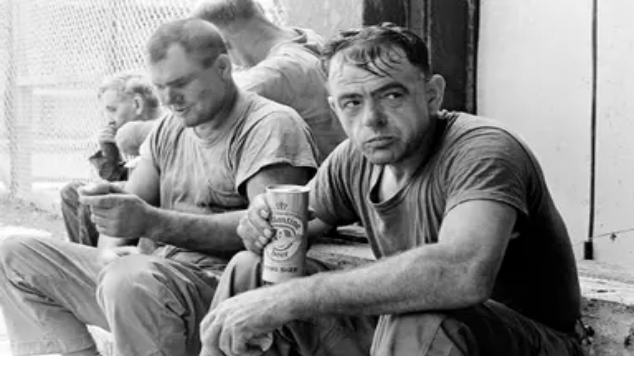

--- FILE ---
content_type: text/html; charset=utf-8
request_url: https://aeon.co/essays/the-devotion-of-the-human-dad-separates-us-from-other-apes?utm_source=Aeon+Newsletter&utm_campaign=06367fdc04-EMAIL_CAMPAIGN_2019_01_16_05_40&utm_medium=email&utm_term=0_411a82e59d-06367fdc04-70547025
body_size: 40206
content:
<!DOCTYPE html><html lang="en" class="monofont_2a109dda-module__BbiBrG__variable sansfont_8ca866d6-module__iEye_G__variable seriffont_90984d4b-module__ArOoZG__variable"><head><meta charSet="utf-8"/><meta name="viewport" content="width=device-width, initial-scale=1, viewport-fit=cover"/><link rel="preload" href="/_next/static/media/PPRightGrotesk_WideMedium-s.p.caed26e4.woff2" as="font" crossorigin="" type="font/woff2"/><link rel="preload" href="/_next/static/media/academica_book_bold-s.p.8c23f835.woff2" as="font" crossorigin="" type="font/woff2"/><link rel="preload" href="/_next/static/media/academica_book_bold_italic-s.p.1f42b458.woff2" as="font" crossorigin="" type="font/woff2"/><link rel="preload" href="/_next/static/media/academica_book_regular-s.p.ec9218b1.woff2" as="font" crossorigin="" type="font/woff2"/><link rel="preload" href="/_next/static/media/academica_book_regular_italic-s.p.98424ff3.woff2" as="font" crossorigin="" type="font/woff2"/><link rel="preload" href="/_next/static/media/atlas_grotesk_bold-s.p.25561588.woff2" as="font" crossorigin="" type="font/woff2"/><link rel="preload" href="/_next/static/media/atlas_grotesk_bold_italic-s.p.e01519e0.woff2" as="font" crossorigin="" type="font/woff2"/><link rel="preload" href="/_next/static/media/atlas_grotesk_light-s.p.d8da90b2.woff2" as="font" crossorigin="" type="font/woff2"/><link rel="preload" href="/_next/static/media/atlas_grotesk_light_italic-s.p.c09c6cbd.woff2" as="font" crossorigin="" type="font/woff2"/><link rel="preload" href="/_next/static/media/atlas_grotesk_regular-s.p.93cecfe0.woff2" as="font" crossorigin="" type="font/woff2"/><link rel="preload" href="/_next/static/media/atlas_grotesk_regular_italic-s.p.4cfbbe9c.woff2" as="font" crossorigin="" type="font/woff2"/><link rel="preload" href="/_next/static/media/atlas_typewriter_regular-s.p.091f2514.woff2" as="font" crossorigin="" type="font/woff2"/><link rel="preload" href="/_next/static/media/stratosweb_medium-s.p.e7e39da7.woff2" as="font" crossorigin="" type="font/woff2"/><link rel="preload" href="/_next/static/media/stratosweb_semilight-s.p.c87a343e.woff2" as="font" crossorigin="" type="font/woff2"/><link rel="stylesheet" href="/_next/static/chunks/8ae66500fa93d5de.css" data-precedence="next"/><link rel="stylesheet" href="/_next/static/chunks/041a00b969b0994b.css" data-precedence="next"/><link rel="preload" as="script" fetchPriority="low" href="/_next/static/chunks/d2e968e2769a9360.js"/><script src="/_next/static/chunks/06576ec77c747694.js" async=""></script><script src="/_next/static/chunks/59a5aa68f0fee25c.js" async=""></script><script src="/_next/static/chunks/0f45ded5707e7232.js" async=""></script><script src="/_next/static/chunks/add8ca9cc6b8b330.js" async=""></script><script src="/_next/static/chunks/1c5595d84970d9a2.js" async=""></script><script src="/_next/static/chunks/turbopack-f2bbd29edfb56802.js" async=""></script><script src="/_next/static/chunks/c8d1b74e60ca4764.js" async=""></script><script src="/_next/static/chunks/35b196106573eadb.js" async=""></script><script src="/_next/static/chunks/905a4ee18f200b1c.js" async=""></script><script src="/_next/static/chunks/339b41b1892eabd1.js" async=""></script><script src="/_next/static/chunks/74094960e2886936.js" async=""></script><script src="/_next/static/chunks/20ca75f8565a439f.js" async=""></script><script src="/_next/static/chunks/6a0e5231fe1b221e.js" async=""></script><script src="/_next/static/chunks/718fe7f9db670090.js" async=""></script><script src="/_next/static/chunks/e8e3ee62dd7144cd.js" async=""></script><script src="/_next/static/chunks/c315a1fec084827e.js" async=""></script><script src="/_next/static/chunks/01ceff74f11dc050.js" async=""></script><script src="/_next/static/chunks/cbb6faad4886e9b1.js" async=""></script><script src="/_next/static/chunks/b18470a96a8ab676.js" async=""></script><script src="/_next/static/chunks/1af37a57099df0df.js" async=""></script><script src="/_next/static/chunks/9e801b6192522f0a.js" async=""></script><script src="/_next/static/chunks/af1dd76bdbd99ebf.js" async=""></script><script src="/_next/static/chunks/f521871409a4f7ed.js" async=""></script><script src="/_next/static/chunks/47366bced16abe13.js" async=""></script><meta name="next-size-adjust" content=""/><meta name="theme-color" content="#940b52"/><meta name="color-scheme" content="only light"/><title>The devotion of the human dad separates us from other apes | Aeon Essays</title><meta name="description" content="Among our close animal relatives, only humans have involved and empathic fathers. Why did evolution favour the devoted dad?"/><link rel="manifest" href="/manifest.webmanifest"/><meta name="robots" content="index, follow"/><meta name="twitter:label1" content="Reading time"/><meta name="twitter:data1" content="17 min read"/><link rel="canonical" href="https://aeon.co/essays/the-devotion-of-the-human-dad-separates-us-from-other-apes"/><meta name="format-detection" content="telephone=no, date=no, address=no, email=no, url=no"/><meta property="og:title" content="The devotion of the human dad separates us from other apes | Aeon Essays"/><meta property="og:description" content="Among our close animal relatives, only humans have involved and empathic fathers. Why did evolution favour the devoted dad?"/><meta property="og:url" content="https://aeon.co/essays/the-devotion-of-the-human-dad-separates-us-from-other-apes"/><meta property="og:image" content="https://images.aeonmedia.co/images/c4abd6bd-0b2e-42d7-b956-12c976726523/essay-nn11526651.jpg?width=1200&amp;quality=75&amp;format=jpg"/><meta property="og:image:width" content="2000"/><meta property="og:image:height" content="1252"/><meta property="og:image:alt" content="A man balancing a child standing on his hand at the beach with the ocean in the background and a clear blue sky."/><meta property="og:image:type" content="image/jpeg"/><meta property="og:type" content="article"/><meta name="twitter:card" content="summary_large_image"/><meta name="twitter:site" content="aeonmag"/><meta name="twitter:title" content="The devotion of the human dad separates us from other apes | Aeon Essays"/><meta name="twitter:description" content="Among our close animal relatives, only humans have involved and empathic fathers. Why did evolution favour the devoted dad?"/><meta name="twitter:image" content="https://images.aeonmedia.co/images/c4abd6bd-0b2e-42d7-b956-12c976726523/essay-nn11526651.jpg?width=1200&amp;quality=75&amp;format=jpg"/><meta name="twitter:image:width" content="2000"/><meta name="twitter:image:height" content="1252"/><meta name="twitter:image:alt" content="A man balancing a child standing on his hand at the beach with the ocean in the background and a clear blue sky."/><meta name="twitter:image:type" content="image/jpeg"/><link rel="icon" href="/favicon.ico?favicon.fbde314a.ico" sizes="48x48" type="image/x-icon"/><link rel="mask-icon" href="/safari-pinned-tab.svg" color="#9D1D20"/><meta name="sentry-trace" content="bb97041cfd99e8ceff6eaf72662880c9-f900bb4ca2dcde08-0"/><meta name="baggage" content="sentry-environment=production,sentry-release=516da3ce97c2c66b6201ddd5e22d52b9cc483568,sentry-public_key=68076d06c1cbd5a834da0db07ee614fc,sentry-trace_id=bb97041cfd99e8ceff6eaf72662880c9,sentry-org_id=4507325889773568,sentry-sampled=false,sentry-sample_rand=0.473042830998045,sentry-sample_rate=0.1"/><script src="/_next/static/chunks/a6dad97d9634a72d.js" noModule=""></script></head><body class="flex min-h-dvh flex-col"><div hidden=""><!--$--><!--/$--></div><noscript><iframe title="Google Tag Manager" src="https://analytics.aeon.co/ns.html?id=GTM-MHVZTPR" height="0" width="0" style="display:none;visibility:hidden" aria-hidden="true"></iframe></noscript><!--$--><!--/$--><div class="z-500" id="top-portal"></div><header class="flex w-screen flex-col justify-center px-3 py-2 sm:px-6 print:hidden has-[~main.section-philosophy]:section-philosophy has-[~main.section-science]:section-science has-[~main.section-psychology]:section-psychology has-[~main.section-society]:section-society has-[~main.section-culture]:section-culture has-[~main.bg-light-yellow]:bg-light-yellow absolute top-0 left-0 z-40 bg-transparent to-transparent text-white transition-opacity hover:bg-linear-to-b hover:from-black/50 max-sm:bg-white max-sm:text-black"><div class="pointer-events-none fixed top-0 left-0 z-2500 min-h-screen w-full bg-white/50 text-black opacity-0 transition-opacity"><div class="bg-white shadow-lg"><div class="mx-auto h-full min-h-[stretch] max-w-[1380px] overflow-y-auto overflow-x-hidden px-4.5 pt-2.5 sm:min-h-[60vh] sm:px-20"><div class="relative flex"><button type="button" class="mb-7 flex w-[60%] cursor-pointer items-center gap-3 border-none bg-transparent pt-2.5 font-mono text-grey-mid text-xs tracking-widest hover:opacity-50 md:w-1/2"><span class="text-lg">×</span> CLOSE</button><div class="mb-[3.5vh] flex w-[40%] pt-3 md:w-1/2"><a href="https://www.facebook.com/aeonmag" target="_blank" title="Facebook" class="mr-2.5 pr-2.5 hover:opacity-40"><svg viewBox="0 0 1024 1024" fill="currentColor" stroke="none" width="20" height="20" xmlns="http://www.w3.org/2000/svg" xmlns:xlink="http://www.w3.org/1999/xlink" aria-hidden="true" class="max-md:scale-80"><g><path d="M1024,512C1024,229.23,794.77,0,512,0S0,229.23,0,512c0,255.55,187.23,467.37,432,505.78V660H302V512H432V399.2C432,270.88,508.44,200,625.39,200c56,0,114.61,10,114.61,10V336H675.44c-63.6,0-83.44,39.47-83.44,80v96H734L711.3,660H592v357.78C836.77,979.37,1024,767.55,1024,512Z"></path><path d="M711.3,660,734,512H592V416c0-40.49,19.84-80,83.44-80H740V210s-58.59-10-114.61-10C508.44,200,432,270.88,432,399.2V512H302V660H432v357.78a517.58,517.58,0,0,0,160,0V660Z" fill="transparent"></path></g></svg></a><a href="https://www.instagram.com/aeonmag" target="_blank" title="Instagram" class="mr-2.5 pr-2.5 hover:opacity-40"><svg viewBox="0 0 24 25" fill="currentColor" stroke="none" width="20" height="20" xmlns="http://www.w3.org/2000/svg" xmlns:xlink="http://www.w3.org/1999/xlink" aria-hidden="true" class="max-md:scale-80"><path d="M17.216.5c4.456.203 6.887 2.633 7.09 7.09v10.126c-.203 4.456-2.634 6.887-7.09 7.09H7.09C2.633 24.603.203 22.172 0 17.716V7.59C.203 3.133 2.633.703 7.09.5zm-5.063 5.874c-3.444 0-6.28 2.835-6.28 6.279 0 3.443 2.836 6.279 6.28 6.279 3.443 0 6.279-2.836 6.279-6.28 0-3.443-2.836-6.278-6.28-6.278zm0 2.228a4.063 4.063 0 0 1 4.05 4.05 4.063 4.063 0 0 1-4.05 4.052 4.063 4.063 0 0 1-4.051-4.051 4.063 4.063 0 0 1 4.05-4.051zm6.481-3.849c-.81 0-1.418.608-1.418 1.418 0 .81.608 1.418 1.418 1.418.81 0 1.418-.608 1.418-1.418 0-.81-.608-1.418-1.418-1.418z"></path></svg></a><a href="https://bsky.app/profile/aeon.co" target="_blank" title="Bluesky" class="mr-2.5 pr-2.5 hover:opacity-40"><svg viewBox="0 0 320 286" fill="currentColor" stroke="none" width="20" height="20" xmlns="http://www.w3.org/2000/svg" xmlns:xlink="http://www.w3.org/1999/xlink" aria-hidden="true" class="max-md:scale-80"><path d="M69.364 19.146c36.687 27.806 76.147 84.186 90.636 114.439 14.489-30.253 53.948-86.633 90.636-114.439C277.107-.917 320-16.44 320 32.957c0 9.865-5.603 82.875-8.889 94.729-11.423 41.208-53.045 51.719-90.071 45.357 64.719 11.12 81.182 47.953 45.627 84.785-80 82.874-106.667-44.333-106.667-44.333s-26.667 127.207-106.667 44.333c-35.555-36.832-19.092-73.665 45.627-84.785-37.026 6.362-78.648-4.149-90.071-45.357C5.603 115.832 0 42.822 0 32.957 0-16.44 42.893-.917 69.364 19.147Z"></path></svg></a><a href="https://www.youtube.com/@AeonVideo" target="_blank" title="YouTube" class="mr-2.5 pr-2.5 hover:opacity-40"><svg viewBox="0 0 22 20" fill="currentColor" stroke="none" width="22" height="20" xmlns="http://www.w3.org/2000/svg" xmlns:xlink="http://www.w3.org/1999/xlink" aria-hidden="true" class="max-md:scale-80"><g><path d="M21.5,4.7c-0.3-1-1-1.7-1.9-2C17.9,2.2,11,2.2,11,2.2s-6.9,0-8.6,0.5c-1,0.3-1.7,1-1.9,2C0,6.4,0,10,0,10s0,3.6,0.5,5.3  c0.3,1,1,1.7,1.9,2c1.7,0.5,8.6,0.5,8.6,0.5s6.9,0,8.6-0.5c1-0.3,1.7-1,1.9-2C22,13.6,22,10,22,10S22,6.4,21.5,4.7z M8.8,13.3V6.7  l5.8,3.3L8.8,13.3z"></path></g></svg></a></div></div><div class="relative flex"><div class="flex w-[60%] flex-col pb-4.5 md:w-1/2"><a style="color:#0c776d" class="font-semibold text-2xl leading-[1.3] hover:underline md:text-[42px] md:leading-[1.2]" href="/philosophy">Philosophy</a><a style="color:#035a6d" class="font-semibold text-2xl leading-[1.3] hover:underline md:text-[42px] md:leading-[1.2]" href="/science">Science</a><a style="color:#940b52" class="font-semibold text-2xl leading-[1.3] hover:underline md:text-[42px] md:leading-[1.2]" href="/psychology">Psychology</a><a style="color:#9d120d" class="font-semibold text-2xl leading-[1.3] hover:underline md:text-[42px] md:leading-[1.2]" href="/society">Society</a><a style="color:#c16e15" class="font-semibold text-2xl leading-[1.3] hover:underline md:text-[42px] md:leading-[1.2]" href="/culture">Culture</a></div><div class="flex w-[40%] flex-col pb-4.5 md:w-1/2"><a class="text-[22px] leading-normal hover:underline md:text-[32px] md:leading-[1.4]" href="/essays">Essays</a><a class="text-[22px] leading-normal hover:underline md:text-[32px] md:leading-[1.4]" href="/videos">Videos</a><br/><br/><a class="text-[22px] leading-normal hover:underline md:text-[32px] md:leading-[1.4]" href="/popular">Popular</a><br/><br/><a class="text-[22px] leading-normal hover:underline md:text-[32px] md:leading-[1.4]" href="/about">About</a></div></div><div class="relative flex items-center"><div class="mt-auto flex w-[60%] flex-wrap items-center gap-y-3 py-25 font-mono sm:gap-y-2.5 sm:py-10 md:w-1/2"><a class="mr-2.5 text-sm leading-none tracking-widest hover:underline md:mr-7.5 md:text-[17px]" data-ga-select-prompt="aeon_menu_donate" href="/donate?source=aeon_menu_donate">DONATE</a><a class="mr-2.5 text-sm leading-none tracking-widest hover:underline md:mr-7.5 md:text-[17px]" href="/newsletter">NEWSLETTER</a><div class="flex items-center"><a target="_blank" href="https://psyche.co" title="Psyche"><svg viewBox="0 0 274.85 81.3" fill="currentColor" stroke="none" xmlns="http://www.w3.org/2000/svg" xmlns:xlink="http://www.w3.org/1999/xlink" aria-hidden="true" class="mr-2.5 inline-block w-[70px] fill-[#005645] md:mr-7.5 md:w-[94px]"><g><path d="M0,25l14.19-6.96v7.61c1.97-3.38,7.24-7.61,14.1-7.61,9.87,0,19.64,7.71,19.64,23.59,0,17.39-11.09,24.91-19.83,24.91-6.77,0-11.84-3.95-13.91-6.02v5.64c0,7.24,2.07,13.16,4.42,15.13H3.76l.56-41.83c.09-8.18-2.16-12.41-4.32-14.1v-.38ZM14.19,58.75c1.88,1.79,5.08,4.32,9.87,4.32,6.67,0,13.16-6.39,13.16-20.49-.09-14.01-6.02-21.15-13.54-21.15-3.85,0-7.9,3.1-9.49,6.2v31.11Z"></path><path d="M69.84,66.55c-7.9,0-14.1-1.41-17.95-2.73l-.94-16.07h.19c5.73,11.84,13.07,17.29,19.27,17.48,6.2.09,10.15-2.63,9.87-7.52-.19-4.7-6.02-7.14-12.5-10.34-9.4-4.7-16.17-8.27-16.45-16.35-.19-9.02,7.9-13.25,18.71-12.97,6.11.09,10.81,1.6,14,3.1l.75,14.38h-.19c-3.57-9.21-9.4-15.6-17.01-16.17-5.08-.38-9.12,2.16-8.93,6.3.19,4.79,4.79,7.43,13.25,11.28,9.12,4.32,15.6,8.18,15.88,15.79.19,9.02-8.46,13.82-17.95,13.82Z"></path><path d="M154.91,18.05c7.24-.09,13.07,1.32,18.89,4.79v14.57c-3.85-10.53-11.37-18.23-20.02-18.14-9.21.09-14.47,8.93-13.44,19.55.75,10.53,8.93,19.08,19.74,19.08s16.73-6.3,18.23-15.13h.09c-.19,12.69-9.59,23.78-23.69,23.78-12.97,0-23.59-10.25-23.59-23.97s10.53-24.44,23.78-24.53Z"></path><path d="M178.69,6.96l14.19-6.96v25.94c2.63-3.67,8.27-7.9,14.57-7.9,9.12,0,14.1,5.08,14.1,18.42v11.19c0,9.4,1.69,16.26,4.23,18.14h-14.66l.56-28.11c.28-11.94-2.91-16.26-8.83-16.26-3.95,0-7.71,3.01-9.96,5.92v21.99c0,9.02,2.07,14.47,4.42,16.45h-14.85l.56-44.37c.09-8.18-2.16-12.41-4.32-14.1v-.38Z"></path><path d="M274.85,43.05c-.19,12.59-10.15,23.5-23.31,23.5s-24.16-10.34-24.16-24.06,11-24.44,24.34-24.44c10.06,0,18.7,6.39,18.7,17.95h-32.9c-.09,1.13-.19,2.26-.19,3.38,0,11.09,8.55,18.52,18.89,18.52s17.01-6.02,18.42-14.85h.19ZM237.63,35.06h10.15c9.68,0,13.07-3.38,13.07-8.74,0-4.04-3.57-7.14-8.84-7.14-7.33,0-12.97,6.58-14.38,15.88Z"></path><path d="M87.51,68.8c7.15,5.17,17.34,6.63,21.65-1.9l-14.13-34.38c-3.76-9.12-6.3-12.69-7.61-13.35v-.38h16.26v.38c-.28.19-.75,1.13-.75,2.91,0,1.6.38,3.76,1.6,6.77l10.43,25.75,7.71-17.39c1.5-3.29,2.07-6.58,2.07-9.4,0-4.04-1.13-7.33-1.97-8.65v-.38h11.47v.38c-2.26,2.35-5.17,6.86-9.96,17.48l-11.47,24.44c-6.77,15.6-12.51,20.21-25.28,20.21v-12.5Z"></path></g></svg></a><a href="https://sophiaclub.co" target="_blank" title="Sophia Club"><svg viewBox="0 0 1285 287" fill="currentColor" stroke="none" xmlns="http://www.w3.org/2000/svg" xmlns:xlink="http://www.w3.org/1999/xlink" aria-hidden="true" class="inline-block w-[73px] fill-[#F74D41] md:w-[104px]"><path d="M148.139 76.5496C147.287 53.4902 146.11 42.2773 143.633 22.1777C143.469 20.8338 142.819 19.5963 141.805 18.6992C140.792 17.8021 139.485 17.3073 138.131 17.3084H135.902C135.124 17.3099 134.354 17.4751 133.643 17.7933C132.932 18.1115 132.296 18.5756 131.776 19.1555C131.257 19.7354 130.864 20.4181 130.625 21.1594C130.386 21.9007 130.305 22.684 130.388 23.4585C121.987 17.5501 110.071 12.282 94.3009 12.282C58.6064 12.282 39.3401 38.731 39.3401 63.6336C39.3401 85.648 52.7845 97.9424 65.782 109.826L88.1285 130.366C102.455 143.591 111.079 151.577 111.079 168.064C111.079 188.393 96.3001 210.275 63.855 210.275C46.4186 210.275 32.0864 202.874 17.6516 186.333C18.6169 174.225 18.8328 162.069 18.2978 149.934C18.2311 148.51 17.6184 147.166 16.587 146.181C15.5557 145.197 14.185 144.648 12.7594 144.648H10.5489C9.79112 144.647 9.04129 144.802 8.34571 145.103C7.65013 145.403 7.02367 145.844 6.50511 146.397C5.9865 146.949 5.58686 147.603 5.33078 148.316C5.07477 149.029 4.96782 149.788 5.01658 150.544C6.31513 170.819 4.41261 194.35 0.184837 210.499C-0.0166776 211.26 -0.0539232 212.056 0.0755735 212.833C0.205071 213.61 0.498344 214.35 0.935919 215.005C1.37349 215.66 1.94535 216.214 2.6135 216.63C3.28166 217.047 4.03082 217.317 4.81123 217.422L7.0459 217.7C8.36718 217.867 9.70459 217.554 10.8136 216.816C11.9226 216.078 12.7291 214.966 13.0856 213.682C13.901 210.758 14.6982 207.091 15.4471 202.911C27.0674 213.948 42.0639 223.33 63.8673 223.33C93.951 223.33 124.409 204.349 124.409 168.076C124.409 145.554 110.518 132.97 95.817 119.643L75.6931 101.162C62.8221 89.3636 52.6513 80.0479 52.6513 63.6274C52.6513 38.7552 74.1104 25.3313 94.2953 25.3313C111.575 25.3313 126.07 34.5987 132.768 43.5883C133.831 54.1 134.332 63.8872 134.821 76.9606C134.876 78.3936 135.483 79.7496 136.516 80.7439C137.549 81.7386 138.926 82.2947 140.36 82.2952H142.594C143.34 82.2962 144.077 82.1471 144.764 81.8565C145.45 81.5654 146.07 81.139 146.587 80.6024C147.104 80.0658 147.508 79.4304 147.773 78.7339C148.039 78.0374 148.161 77.2948 148.133 76.5496H148.139Z" fill="#F74D41"></path> <path d="M229.885 187.282C242.332 166.554 249.767 139.954 249.767 116.115C249.767 90.6505 236.945 74.8281 216.308 74.8281C197.736 74.8281 179.828 87.6176 165.876 110.853C153.428 131.58 145.993 158.187 145.993 182.02C145.993 207.49 158.816 223.312 179.454 223.312C198.026 223.331 215.933 210.535 229.885 187.282ZM198.835 203.231C192.42 207.846 185.717 210.287 179.454 210.287C161.939 210.287 159.311 192.592 159.311 182.038C159.311 148.267 175.83 110.013 196.932 94.9396C203.334 90.3241 210.038 87.8836 216.308 87.8836C233.823 87.8836 236.45 105.585 236.45 116.133C236.45 149.904 219.931 188.158 198.847 203.225L198.835 203.231Z" fill="#F74D41"></path> <path d="M381.541 129.285C381.541 92.1608 364.629 74.8701 328.258 74.8701C327.453 74.8701 326.648 74.8824 325.842 74.9064L332.081 57.3928C332.381 56.5559 332.474 55.6595 332.355 54.779C332.235 53.8986 331.905 53.0596 331.394 52.3329C330.883 51.6061 330.204 51.0133 329.415 50.6038C328.627 50.1944 327.752 49.9804 326.863 49.98H324.629C323.484 49.9819 322.367 50.3375 321.432 50.9983C320.497 51.6589 319.788 52.5927 319.404 53.671L311.196 76.8094C286.862 83.274 265.844 102.099 256.278 117.383C255.513 118.602 255.251 120.071 255.549 121.479C255.846 122.887 256.679 124.124 257.872 124.929L259.551 126.046C260.158 126.453 260.839 126.736 261.555 126.878C262.271 127.02 263.009 127.019 263.725 126.874C264.44 126.73 265.121 126.445 265.726 126.037C266.332 125.629 266.85 125.104 267.252 124.494C274.934 112.846 289.109 99.507 305.616 92.3601L242.773 273.957H221.634C220.43 273.959 219.259 274.352 218.298 275.078C217.337 275.804 216.638 276.822 216.307 277.98L215.745 279.932C215.51 280.757 215.469 281.626 215.626 282.47C215.783 283.314 216.134 284.109 216.651 284.795C217.168 285.48 217.837 286.036 218.605 286.419C219.373 286.801 220.22 287 221.078 287H288.614C289.819 287 290.99 286.609 291.953 285.884C292.915 285.159 293.615 284.141 293.947 282.982L294.503 281.025C294.737 280.2 294.777 279.332 294.619 278.489C294.462 277.646 294.112 276.851 293.595 276.167C293.079 275.482 292.412 274.926 291.645 274.543C290.878 274.159 290.033 273.959 289.176 273.957H256.761L274.433 222.986C344.771 221.035 381.541 174.794 381.541 129.285ZM328.258 87.9075C357.019 87.9075 368.223 99.507 368.223 129.285C368.223 167.526 337.578 206.354 278.89 209.786L320.932 88.2581C323.209 88.0044 325.746 87.8835 328.258 87.8835V87.9075Z" fill="#F74D41"></path> <path d="M519.5 167.949L517.825 166.832C516.692 166.079 515.319 165.769 513.972 165.96C512.624 166.151 511.396 166.832 510.517 167.871C510.306 168.118 489.608 192.676 481.799 200.76C477.806 204.753 472.135 210.021 468.161 210.293C468.584 207.599 470.764 202.071 472.715 197.135L505.378 115.124C507.189 110.574 510.245 101.767 510.245 93.7916C510.245 84.6332 504.9 74.846 489.904 74.846C472.582 74.846 449.475 91.7924 429.399 113.456L469.683 7.51545C470.001 6.67588 470.11 5.77193 470.001 4.88095C469.893 3.98999 469.57 3.13861 469.06 2.39977C468.551 1.66092 467.87 1.05663 467.076 0.638678C466.282 0.220728 465.399 0.00157566 464.501 0H462.544C461.891 0.00252852 461.243 0.119061 460.63 0.344356C452.363 3.24345 443.667 4.73223 434.907 4.7485H428.191C426.987 4.75044 425.816 5.14401 424.855 5.86977C423.895 6.59552 423.196 7.61416 422.864 8.77205L422.308 10.7234C422.073 11.5484 422.032 12.4167 422.189 13.2602C422.346 14.1036 422.696 14.8992 423.213 15.5843C423.729 16.2694 424.397 16.8253 425.164 17.2083C425.932 17.5914 426.778 17.7911 427.635 17.7917H434.056C440.201 17.7733 446.331 17.1664 452.362 15.9793L377.228 213.531C376.895 214.375 376.774 215.288 376.876 216.189C376.978 217.091 377.3 217.954 377.812 218.702C378.325 219.45 379.013 220.062 379.817 220.482C380.621 220.902 381.515 221.119 382.423 221.113H384.651C385.775 221.114 386.872 220.772 387.797 220.135C388.723 219.497 389.433 218.593 389.833 217.543L414.179 153.595C438.337 117.311 472.202 87.8835 489.904 87.8835C496.409 87.8835 496.928 90.445 496.928 93.7916C496.928 98.2442 495.587 103.899 492.858 111.01L461.016 190.906L459.808 193.927C456.988 201.019 454.765 206.614 454.765 211.073C454.765 218.28 460.141 223.318 467.847 223.318C476.508 223.318 484.426 216.564 491.094 209.901C499.223 201.485 519.782 177.138 520.689 176.105C521.186 175.508 521.55 174.812 521.76 174.063C521.97 173.315 522.021 172.531 521.913 171.762C521.801 170.993 521.524 170.256 521.109 169.599C520.694 168.942 520.146 168.38 519.5 167.949Z" fill="#F74D41"></path> <path d="M597.394 33.2275C595.745 33.2264 594.136 33.7143 592.763 34.6296C591.389 35.545 590.324 36.8467 589.688 38.3699C589.058 39.8932 588.894 41.5697 589.212 43.1874C589.535 44.805 590.329 46.2911 591.492 47.4576C592.66 48.6242 594.141 49.4188 595.76 49.741C597.379 50.0632 599.054 49.8984 600.576 49.2676C602.098 48.6367 603.404 47.5682 604.316 46.197C605.233 44.8259 605.725 43.2138 605.725 41.5646C605.72 39.355 604.844 37.2363 603.281 35.6733C601.719 34.1103 599.603 33.2307 597.394 33.2275Z" fill="#F74D41"></path> <path d="M598.511 167.949L596.83 166.832C595.688 166.07 594.304 165.76 592.947 165.962C591.589 166.164 590.354 166.864 589.483 167.925C589.278 168.173 568.866 192.985 561.093 201.038C555.145 206.989 550.472 210.1 547.203 210.293C547.762 207.327 550.744 200.627 552.424 196.851C552.947 195.673 553.454 194.543 553.93 193.444L589.944 108.744C593.464 100.256 596.236 93.5502 596.236 87.9137C596.236 79.8485 591.005 74.8342 582.597 74.8342C573.308 74.8342 566.012 81.3768 560.074 87.8112C551.584 97.127 542.295 111.409 530.956 129.986C530.213 131.208 529.967 132.67 530.28 134.067C530.587 135.465 531.423 136.688 532.611 137.483L534.287 138.601C534.907 139.021 535.614 139.311 536.351 139.451C537.089 139.592 537.848 139.58 538.585 139.417C539.318 139.254 540.015 138.944 540.625 138.504C541.234 138.065 541.747 137.506 542.136 136.861C553.613 117.8 562.671 104.636 569.752 96.6011C574.988 90.6443 579.077 87.8717 582.623 87.8717H582.94V87.9076C582.94 91.7985 579 100.981 577.504 104.437L541.506 189.016C540.973 190.254 540.368 191.583 539.743 192.942C536.818 199.383 533.79 206.04 533.79 211.066C533.79 218.389 539.052 223.312 546.87 223.312C553.956 223.312 561.416 219.156 570.331 210.233C578.534 202.035 598.88 177.084 599.746 176.027C600.222 175.428 600.576 174.735 600.775 173.994C600.975 173.252 601.016 172.477 600.904 171.717C600.786 170.958 600.514 170.231 600.104 169.582C599.689 168.934 599.146 168.378 598.511 167.949Z" fill="#F74D41"></path> <path d="M735.157 75.0632L733.21 74.5015C731.94 74.1361 730.587 74.2355 729.383 74.7813C728.184 75.3276 727.221 76.2845 726.662 77.4801L722.23 86.9588C717.998 81.0261 710.948 76.7975 700.967 76.7975C667.818 76.7975 604.69 149.39 604.69 198.228C604.69 216.733 615.055 223.324 624.754 223.324C639.556 223.324 656.239 211.894 671.333 196.615C669.473 201.079 668.069 205.393 668.069 209.12C668.069 217.881 673.403 223.324 681.964 223.324C691.335 223.324 699.046 216.902 705.983 209.967C714.238 201.708 733.287 176.969 734.097 175.918C734.558 175.315 734.896 174.624 735.08 173.887C735.265 173.15 735.296 172.383 735.173 171.634C735.05 170.884 734.773 170.168 734.358 169.53C733.948 168.892 733.405 168.345 732.775 167.925L731.099 166.807C729.936 166.026 728.517 165.717 727.134 165.941C725.75 166.165 724.5 166.907 723.645 168.015C723.455 168.257 704.749 192.441 697.027 200.433C690.141 207.326 685.633 210.262 681.964 210.262C681.744 210.262 681.57 210.262 681.431 210.262C681.38 209.884 681.354 209.502 681.36 209.12C681.36 207.435 682.477 203.079 687.82 191.909L738.631 82.724C738.969 81.9983 739.148 81.2081 739.148 80.407C739.154 79.6065 738.985 78.8147 738.652 78.0864C738.318 77.3582 737.832 76.7109 737.227 76.1886C736.617 75.6669 735.905 75.283 735.137 75.0632H735.157ZM624.754 210.286C623.079 210.286 618.006 210.286 618.006 198.234C618.006 155.147 676.912 89.8406 700.967 89.8406C712.603 89.8406 713.853 98.4614 713.853 102.171C713.812 103.414 713.638 104.65 713.331 105.856L700.138 134.45C687.99 160.494 649.178 210.286 624.754 210.286Z" fill="#F74D41"></path> <path d="M913.822 18.6198C913.53 17.2699 912.746 16.0777 911.619 15.2765C910.497 14.4754 909.113 14.1229 907.74 14.2882L905.506 14.56C904.748 14.6548 904.01 14.9065 903.354 15.2993C902.693 15.6921 902.125 16.2174 901.679 16.842C901.233 17.4666 900.921 18.1769 900.767 18.928C900.608 19.6791 900.608 20.4546 900.767 21.2055C901.525 24.7457 902.283 28.1047 903.047 31.3791C888.942 18.9037 870.246 12.2583 848.388 12.2583C791.214 12.2583 751.276 55.6473 751.276 117.776C751.276 180.891 790.753 223.3 849.505 223.3C889.557 223.3 915.943 200.827 926.41 181.585C927.102 180.312 927.266 178.819 926.872 177.425C926.472 176.032 925.55 174.849 924.289 174.13L922.337 173.006C921.697 172.639 920.985 172.404 920.252 172.316C919.514 172.227 918.771 172.287 918.059 172.492C917.347 172.696 916.681 173.041 916.107 173.506C915.528 173.971 915.051 174.547 914.698 175.199C905.342 192.647 881.559 210.239 849.505 210.239C798.71 210.288 764.602 173.121 764.602 117.806C764.602 63.362 799.028 25.3318 848.399 25.3318C879.453 25.3318 902.391 41.009 913.022 69.4818L916.373 78.4228C916.635 79.125 917.039 79.7661 917.557 80.3078C918.074 80.8495 918.699 81.2805 919.386 81.5752C920.078 81.8699 920.815 82.0221 921.569 82.0221C922.317 82.0226 923.06 81.8709 923.746 81.5768L925.698 80.7368C926.979 80.1884 928.009 79.1757 928.578 77.9006C929.146 76.626 929.213 75.1838 928.767 73.8621C923.649 58.8976 917.034 33.5299 913.822 18.6198Z" fill="#F74D41"></path> <path d="M989.651 208.052H973.132V6.64567C973.132 5.91879 972.989 5.19893 972.712 4.5272C972.435 3.85549 972.031 3.24509 971.513 2.73087L970.396 1.61322C969.571 0.795123 968.511 0.257485 967.363 0.0764193C966.215 -0.104646 965.037 0.0800354 964.002 0.604319C959.678 2.76712 954.749 4.7668 948.052 4.7668C946.264 4.74176 944.476 4.59035 942.713 4.3137C941.97 4.16742 941.212 4.17305 940.474 4.33026C939.737 4.48747 939.04 4.79296 938.425 5.22815C937.81 5.66331 937.293 6.21912 936.898 6.86164C936.504 7.50416 936.247 8.21997 936.14 8.96555L935.863 10.9169C935.663 12.3188 936.007 13.7444 936.821 14.9014C937.636 16.0583 938.866 16.8591 940.254 17.1395C942.831 17.5771 945.439 17.8014 948.052 17.8101C952.023 17.7942 955.978 17.2663 959.816 16.2393V208.052H945.537C944.066 208.052 942.657 208.635 941.617 209.674C940.582 210.713 939.993 212.122 939.993 213.592V215.549C939.993 217.02 940.577 218.431 941.617 219.471C942.657 220.511 944.066 221.095 945.537 221.095H989.625C991.095 221.094 992.504 220.509 993.545 219.469C994.585 218.429 995.164 217.019 995.164 215.549V213.592C995.164 212.127 994.585 210.723 993.55 209.685C992.52 208.647 991.116 208.06 989.651 208.052Z" fill="#F74D41"></path> <path d="M1139.29 203.865C1134.16 203.865 1127.18 205.073 1121.11 206.807V82.6212C1121.11 81.1503 1120.52 79.7399 1119.48 78.6996C1118.44 77.6597 1117.03 77.0754 1115.56 77.0754H1093.21C1092.49 77.0754 1091.76 77.2189 1091.09 77.4977C1090.42 77.7765 1089.81 78.185 1089.29 78.7001C1088.78 79.2151 1088.37 79.8265 1088.1 80.4995C1087.82 81.1724 1087.68 81.8929 1087.68 82.6212V84.5784C1087.68 85.3067 1087.82 86.0278 1088.1 86.7007C1088.37 87.3731 1088.78 87.9845 1089.29 88.4996C1089.81 89.0146 1090.42 89.4236 1091.09 89.7024C1091.76 89.9812 1092.49 90.1247 1093.21 90.1247H1107.77V187.886C1090.39 200.687 1075.3 210.269 1056.64 210.269C1044.02 210.269 1028.96 204.976 1028.96 179.79V82.6212C1028.96 81.8929 1028.82 81.1724 1028.54 80.4995C1028.26 79.8265 1027.85 79.2151 1027.34 78.7001C1026.82 78.185 1026.21 77.7765 1025.54 77.4977C1024.87 77.2189 1024.15 77.0754 1023.42 77.0754H1002.76C1002.03 77.0754 1001.31 77.2189 1000.64 77.4977C999.964 77.7765 999.355 78.185 998.837 78.7001C998.325 79.2151 997.915 79.8265 997.638 80.4995C997.362 81.1724 997.218 81.8929 997.218 82.6212V84.5784C997.218 85.3067 997.362 86.0278 997.638 86.7007C997.915 87.3731 998.325 87.9845 998.837 88.4996C999.355 89.0146 999.964 89.4236 1000.64 89.7024C1001.31 89.9812 1002.03 90.1247 1002.76 90.1247H1015.64V180.086C1015.64 207.164 1030.97 223.33 1056.64 223.33C1076.3 223.33 1091.94 215.054 1107.77 204.028V216.111C1107.77 216.942 1107.96 217.762 1108.32 218.511C1108.69 219.26 1109.21 219.918 1109.86 220.437L1111.25 221.554C1112.12 222.251 1113.19 222.668 1114.3 222.752C1115.41 222.836 1116.52 222.583 1117.49 222.025C1121.72 219.609 1133.11 216.902 1139.28 216.902C1140.75 216.902 1142.16 216.319 1143.19 215.28C1144.23 214.241 1144.82 212.832 1144.82 211.362V209.411C1144.82 207.942 1144.24 206.533 1143.2 205.494C1142.16 204.454 1140.76 203.868 1139.29 203.865Z" fill="#F74D41"></path> <path d="M1220.26 74.8466C1214.82 74.8466 1207.57 76.0063 1201.31 77.8672C1192.25 80.6701 1183.13 84.9597 1175.54 89.0192V6.64567C1175.54 5.91879 1175.4 5.19893 1175.12 4.5272C1174.84 3.85549 1174.43 3.24509 1173.92 2.73087L1172.8 1.61322C1171.98 0.795123 1170.92 0.257485 1169.77 0.0764193C1168.62 -0.104646 1167.44 0.0800354 1166.41 0.604319C1162.09 2.76712 1157.16 4.7668 1150.46 4.7668C1148.67 4.74176 1146.88 4.59035 1145.12 4.3137C1144.38 4.16654 1143.62 4.17156 1142.88 4.32845C1142.15 4.48535 1141.45 4.79083 1140.84 5.22625C1140.22 5.66162 1139.7 6.21778 1139.31 6.86071C1138.92 7.50365 1138.66 8.21986 1138.55 8.96555L1138.28 10.9229C1138.08 12.3238 1138.43 13.7463 1139.25 14.8988C1140.07 16.0512 1141.3 16.8464 1142.69 17.1214C1145.26 17.5584 1147.87 17.7828 1150.48 17.7919C1154.46 17.7765 1158.41 17.2486 1162.25 16.2212V209.411C1162.25 210.669 1162.68 211.889 1163.46 212.873L1164.58 214.269C1165.3 215.17 1166.29 215.823 1167.4 216.135C1184.53 220.969 1199.63 223.331 1213.57 223.331C1255.63 223.331 1285 191.88 1285 146.853C1284.98 100.419 1262 74.8466 1220.26 74.8466ZM1213.55 210.288C1198.74 210.288 1185.31 207.339 1175.54 204.663V103.911C1186.92 97.2659 1196.79 92.7589 1205.63 90.1432H1205.73C1210.43 88.704 1215.31 87.943 1220.23 87.8835C1254.34 87.8835 1271.64 107.723 1271.64 146.853C1271.67 184.201 1247.77 210.288 1213.55 210.288Z" fill="#F74D41"></path> </svg></a></div></div><div class="mt-auto w-[40%] py-25 font-mono sm:py-10 md:w-1/2 max-sm:[&amp;_input]:max-w-25"><!--$!--><template data-dgst="BAILOUT_TO_CLIENT_SIDE_RENDERING"></template><!--/$--></div></div></div></div></div><div class="mx-auto box-border flex w-full max-w-[1350px] items-center justify-between gap-y-3 text-xs tracking-wide sm:text-sm"><div class="flex basis-3/7 gap-2 gap-y-4 flex-row"><div class="flex items-center gap-2 font-mono"><button type="button" class="tracking-[2px] hover:opacity-70">MENU</button><span class="opacity-70">/</span><!--$!--><template data-dgst="BAILOUT_TO_CLIENT_SIDE_RENDERING"></template><!--/$--></div><span class="opacity-70 max-md:hidden">/</span><div class="flex gap-3 max-md:hidden"><a href="https://www.facebook.com/aeonmag" class="flex items-center justify-center hover:opacity-70" target="_blank" title="Facebook"><svg viewBox="0 0 1024 1024" fill="currentColor" stroke="none" width="20" xmlns="http://www.w3.org/2000/svg" xmlns:xlink="http://www.w3.org/1999/xlink" aria-hidden="true"><g><path d="M1024,512C1024,229.23,794.77,0,512,0S0,229.23,0,512c0,255.55,187.23,467.37,432,505.78V660H302V512H432V399.2C432,270.88,508.44,200,625.39,200c56,0,114.61,10,114.61,10V336H675.44c-63.6,0-83.44,39.47-83.44,80v96H734L711.3,660H592v357.78C836.77,979.37,1024,767.55,1024,512Z"></path><path d="M711.3,660,734,512H592V416c0-40.49,19.84-80,83.44-80H740V210s-58.59-10-114.61-10C508.44,200,432,270.88,432,399.2V512H302V660H432v357.78a517.58,517.58,0,0,0,160,0V660Z" fill="transparent"></path></g></svg></a><a href="https://www.instagram.com/aeonmag" class="flex items-center justify-center hover:opacity-70" target="_blank" title="Instagram"><svg viewBox="0 0 24 25" fill="currentColor" stroke="none" width="20" xmlns="http://www.w3.org/2000/svg" xmlns:xlink="http://www.w3.org/1999/xlink" aria-hidden="true"><path d="M17.216.5c4.456.203 6.887 2.633 7.09 7.09v10.126c-.203 4.456-2.634 6.887-7.09 7.09H7.09C2.633 24.603.203 22.172 0 17.716V7.59C.203 3.133 2.633.703 7.09.5zm-5.063 5.874c-3.444 0-6.28 2.835-6.28 6.279 0 3.443 2.836 6.279 6.28 6.279 3.443 0 6.279-2.836 6.279-6.28 0-3.443-2.836-6.278-6.28-6.278zm0 2.228a4.063 4.063 0 0 1 4.05 4.05 4.063 4.063 0 0 1-4.05 4.052 4.063 4.063 0 0 1-4.051-4.051 4.063 4.063 0 0 1 4.05-4.051zm6.481-3.849c-.81 0-1.418.608-1.418 1.418 0 .81.608 1.418 1.418 1.418.81 0 1.418-.608 1.418-1.418 0-.81-.608-1.418-1.418-1.418z"></path></svg></a><a href="https://bsky.app/profile/aeon.co" class="flex items-center justify-center hover:opacity-70" target="_blank" title="Bluesky"><svg viewBox="0 0 320 286" fill="currentColor" stroke="none" width="20" xmlns="http://www.w3.org/2000/svg" xmlns:xlink="http://www.w3.org/1999/xlink" aria-hidden="true"><path d="M69.364 19.146c36.687 27.806 76.147 84.186 90.636 114.439 14.489-30.253 53.948-86.633 90.636-114.439C277.107-.917 320-16.44 320 32.957c0 9.865-5.603 82.875-8.889 94.729-11.423 41.208-53.045 51.719-90.071 45.357 64.719 11.12 81.182 47.953 45.627 84.785-80 82.874-106.667-44.333-106.667-44.333s-26.667 127.207-106.667 44.333c-35.555-36.832-19.092-73.665 45.627-84.785-37.026 6.362-78.648-4.149-90.071-45.357C5.603 115.832 0 42.822 0 32.957 0-16.44 42.893-.917 69.364 19.147Z"></path></svg></a><a href="https://www.youtube.com/@AeonVideo" class="flex items-center justify-center hover:opacity-70" target="_blank" title="YouTube"><svg viewBox="0 0 22 20" fill="currentColor" stroke="none" width="22" height="20" xmlns="http://www.w3.org/2000/svg" xmlns:xlink="http://www.w3.org/1999/xlink" aria-hidden="true"><g><path d="M21.5,4.7c-0.3-1-1-1.7-1.9-2C17.9,2.2,11,2.2,11,2.2s-6.9,0-8.6,0.5c-1,0.3-1.7,1-1.9,2C0,6.4,0,10,0,10s0,3.6,0.5,5.3  c0.3,1,1,1.7,1.9,2c1.7,0.5,8.6,0.5,8.6,0.5s6.9,0,8.6-0.5c1-0.3,1.7-1,1.9-2C22,13.6,22,10,22,10S22,6.4,21.5,4.7z M8.8,13.3V6.7  l5.8,3.3L8.8,13.3z"></path></g></svg></a></div></div><a class="flex basis-auto justify-center hover:opacity-70" href="/"><svg width="71" height="25" viewBox="-16 -5.118 174.65 61.413" xmlns="http://www.w3.org/2000/svg" aria-describedby="aeon-logo-title" class="h-6.5 w-auto fill-section sm:max-w-30 lg:max-w-42.5 sm:fill-white" role="img"><title>Aeon</title><path d="M70.93 25.275c0 11.705 8.43 21.268 18.755 21.268 10.57 0 19.002-9.438 19.002-21.268 0-11.45-8.432-20.642-18.877-20.642-10.45 0-18.88 9.19-18.88 20.642m48.05.252c0 16.504-13.052 29.81-29.17 29.81-16.12 0-29.17-13.306-29.17-29.81 0-16.377 13.05-29.683 29.17-29.683 16.247 0 29.17 13.177 29.17 29.683M45.39 19.563c0-6.435-.266-10.854-.795-13.252-.525-2.398-1.35-4.217-2.47-5.456-.635-.72-1.48-1.08-2.535-1.08-1.575 0-2.856 1.02-3.853 3.06-1.782 3.56-2.674 8.435-2.674 14.63v2.1H45.39m11.146 4.017H33.29c.272 7.435 1.77 13.31 4.487 17.63 2.083 3.32 4.59 4.976 7.52 4.976 1.81 0 3.458-.673 4.936-2.01 1.485-1.34 3.07-3.75 4.76-7.225l1.544 1.322c-2.296 6.2-4.837 10.582-7.613 13.163-2.778 2.575-5.994 3.87-9.653 3.87-6.284 0-11.04-3.197-14.273-9.594C22.4 40.554 21.1 34.157 21.1 26.526c0-9.354 1.912-16.8 5.734-22.338 3.82-5.538 8.3-8.305 13.436-8.305 4.288 0 8.01 2.327 11.168 6.986 3.156 4.653 4.854 11.56 5.098 20.713M4.668 26.974c-6.007 2.037-9.014 5.404-9.014 9.97v4.566c0 2.88 1.323 5.046 3.967 5.046 2.883 0 5.048-2.524 5.048-5.648V26.974M14.876 55.32c-3.724 0-6.605-1.923-7.807-6.243C4.903 53.16 1.18 55.32-3.265 55.32c-6.725 0-11.29-5.165-11.29-14.05V38.5c0-10.572 8.168-15.615 19.223-19.7v-8.89c0-2.882-1.203-4.564-3.967-4.564-2.884 0-3.846 1.682-3.846 4.806V15.2h-9.73v-4.564c0-8.53 4.686-14.776 14.055-14.776 9.37 0 13.816 6.486 13.816 15.618V44.39c0 1.805.724 2.766 2.4 2.886v8.046h-2.522zM156.496 52.825v-39.79c0-7.597-.514-10.944-2.31-13.522-1.163-2.058-2.833-2.96-5.022-2.96-1.928 0-3.863 1.03-6.176 3.605-2.24 2.243-5.352 6.04-7.246 8.842.742-4.152.684-14.118.684-14.118-6.56 3.86-9.902 4.893-16.207 5.15V1.19c1.925.515 2.57.643 4.243 1.415.127 4.25.127 7.34.127 8.11v10.946l-.127 10.944V45.23c0 2.958 0 4.12-.127 7.596-1.416 1.283-1.93 1.413-3.73 2.184v1.285h18.78V55.01c-1.67-.774-2.187-1.028-3.474-2.184V10.973l.64-.64c2.063-1.933 3.99-3.092 5.28-3.092 2.697 0 3.47 2.06 3.47 8.5v37.085c-1.54 1.155-2.058 1.413-3.856 2.182v1.287h18.65v-1.542c-1.8-.643-2.315-.9-3.6-1.927"></path></svg></a><div class="flex basis-3/7 justify-end gap-2 gap-y-4 flex-row"><div class="flex items-center justify-end gap-2 font-mono"><a data-ga-select-prompt="aeon_topbar_button_donate" class="tracking-[2px] hover:opacity-70 max-md:hidden" href="/donate?source=aeon_topbar_button_donate">DONATE</a><span class="opacity-70 max-md:hidden">/</span><a class="tracking-[2px] hover:opacity-70" data-ga-select-prompt="aeon_topbar_button_newsletter" href="/newsletter">NEWSLETTER</a><span class="opacity-70 max-sm:hidden">/</span><button type="button" class="hover:opacity-70"><svg viewBox="0 0 24 24" fill="currentColor" stroke="none" width="18" height="18" xmlns="http://www.w3.org/2000/svg" xmlns:xlink="http://www.w3.org/1999/xlink" aria-hidden="true" class="sm:hidden"><path d="M12 12c2.21 0 4-1.79 4-4s-1.79-4-4-4-4 1.79-4 4 1.79 4 4 4zm0 2c-2.67 0-8 1.34-8 4v1c0 .55.45 1 1 1h14c.55 0 1-.45 1-1v-1c0-2.66-5.33-4-8-4z"></path></svg><span class="max-sm:hidden">SIGN IN</span></button></div><div class="flex items-center justify-end gap-2 max-md:hidden"><a href="https://sophiaclub.co" target="_blank" title="Sophia Club" class="mt-1 hover:opacity-70 hidden"><svg viewBox="0 0 1285 287" fill="#F74D41" stroke="none" width="97" xmlns="http://www.w3.org/2000/svg" xmlns:xlink="http://www.w3.org/1999/xlink" aria-hidden="true"><path d="M148.139 76.5496C147.287 53.4902 146.11 42.2773 143.633 22.1777C143.469 20.8338 142.819 19.5963 141.805 18.6992C140.792 17.8021 139.485 17.3073 138.131 17.3084H135.902C135.124 17.3099 134.354 17.4751 133.643 17.7933C132.932 18.1115 132.296 18.5756 131.776 19.1555C131.257 19.7354 130.864 20.4181 130.625 21.1594C130.386 21.9007 130.305 22.684 130.388 23.4585C121.987 17.5501 110.071 12.282 94.3009 12.282C58.6064 12.282 39.3401 38.731 39.3401 63.6336C39.3401 85.648 52.7845 97.9424 65.782 109.826L88.1285 130.366C102.455 143.591 111.079 151.577 111.079 168.064C111.079 188.393 96.3001 210.275 63.855 210.275C46.4186 210.275 32.0864 202.874 17.6516 186.333C18.6169 174.225 18.8328 162.069 18.2978 149.934C18.2311 148.51 17.6184 147.166 16.587 146.181C15.5557 145.197 14.185 144.648 12.7594 144.648H10.5489C9.79112 144.647 9.04129 144.802 8.34571 145.103C7.65013 145.403 7.02367 145.844 6.50511 146.397C5.9865 146.949 5.58686 147.603 5.33078 148.316C5.07477 149.029 4.96782 149.788 5.01658 150.544C6.31513 170.819 4.41261 194.35 0.184837 210.499C-0.0166776 211.26 -0.0539232 212.056 0.0755735 212.833C0.205071 213.61 0.498344 214.35 0.935919 215.005C1.37349 215.66 1.94535 216.214 2.6135 216.63C3.28166 217.047 4.03082 217.317 4.81123 217.422L7.0459 217.7C8.36718 217.867 9.70459 217.554 10.8136 216.816C11.9226 216.078 12.7291 214.966 13.0856 213.682C13.901 210.758 14.6982 207.091 15.4471 202.911C27.0674 213.948 42.0639 223.33 63.8673 223.33C93.951 223.33 124.409 204.349 124.409 168.076C124.409 145.554 110.518 132.97 95.817 119.643L75.6931 101.162C62.8221 89.3636 52.6513 80.0479 52.6513 63.6274C52.6513 38.7552 74.1104 25.3313 94.2953 25.3313C111.575 25.3313 126.07 34.5987 132.768 43.5883C133.831 54.1 134.332 63.8872 134.821 76.9606C134.876 78.3936 135.483 79.7496 136.516 80.7439C137.549 81.7386 138.926 82.2947 140.36 82.2952H142.594C143.34 82.2962 144.077 82.1471 144.764 81.8565C145.45 81.5654 146.07 81.139 146.587 80.6024C147.104 80.0658 147.508 79.4304 147.773 78.7339C148.039 78.0374 148.161 77.2948 148.133 76.5496H148.139Z" fill="#F74D41"></path> <path d="M229.885 187.282C242.332 166.554 249.767 139.954 249.767 116.115C249.767 90.6505 236.945 74.8281 216.308 74.8281C197.736 74.8281 179.828 87.6176 165.876 110.853C153.428 131.58 145.993 158.187 145.993 182.02C145.993 207.49 158.816 223.312 179.454 223.312C198.026 223.331 215.933 210.535 229.885 187.282ZM198.835 203.231C192.42 207.846 185.717 210.287 179.454 210.287C161.939 210.287 159.311 192.592 159.311 182.038C159.311 148.267 175.83 110.013 196.932 94.9396C203.334 90.3241 210.038 87.8836 216.308 87.8836C233.823 87.8836 236.45 105.585 236.45 116.133C236.45 149.904 219.931 188.158 198.847 203.225L198.835 203.231Z" fill="#F74D41"></path> <path d="M381.541 129.285C381.541 92.1608 364.629 74.8701 328.258 74.8701C327.453 74.8701 326.648 74.8824 325.842 74.9064L332.081 57.3928C332.381 56.5559 332.474 55.6595 332.355 54.779C332.235 53.8986 331.905 53.0596 331.394 52.3329C330.883 51.6061 330.204 51.0133 329.415 50.6038C328.627 50.1944 327.752 49.9804 326.863 49.98H324.629C323.484 49.9819 322.367 50.3375 321.432 50.9983C320.497 51.6589 319.788 52.5927 319.404 53.671L311.196 76.8094C286.862 83.274 265.844 102.099 256.278 117.383C255.513 118.602 255.251 120.071 255.549 121.479C255.846 122.887 256.679 124.124 257.872 124.929L259.551 126.046C260.158 126.453 260.839 126.736 261.555 126.878C262.271 127.02 263.009 127.019 263.725 126.874C264.44 126.73 265.121 126.445 265.726 126.037C266.332 125.629 266.85 125.104 267.252 124.494C274.934 112.846 289.109 99.507 305.616 92.3601L242.773 273.957H221.634C220.43 273.959 219.259 274.352 218.298 275.078C217.337 275.804 216.638 276.822 216.307 277.98L215.745 279.932C215.51 280.757 215.469 281.626 215.626 282.47C215.783 283.314 216.134 284.109 216.651 284.795C217.168 285.48 217.837 286.036 218.605 286.419C219.373 286.801 220.22 287 221.078 287H288.614C289.819 287 290.99 286.609 291.953 285.884C292.915 285.159 293.615 284.141 293.947 282.982L294.503 281.025C294.737 280.2 294.777 279.332 294.619 278.489C294.462 277.646 294.112 276.851 293.595 276.167C293.079 275.482 292.412 274.926 291.645 274.543C290.878 274.159 290.033 273.959 289.176 273.957H256.761L274.433 222.986C344.771 221.035 381.541 174.794 381.541 129.285ZM328.258 87.9075C357.019 87.9075 368.223 99.507 368.223 129.285C368.223 167.526 337.578 206.354 278.89 209.786L320.932 88.2581C323.209 88.0044 325.746 87.8835 328.258 87.8835V87.9075Z" fill="#F74D41"></path> <path d="M519.5 167.949L517.825 166.832C516.692 166.079 515.319 165.769 513.972 165.96C512.624 166.151 511.396 166.832 510.517 167.871C510.306 168.118 489.608 192.676 481.799 200.76C477.806 204.753 472.135 210.021 468.161 210.293C468.584 207.599 470.764 202.071 472.715 197.135L505.378 115.124C507.189 110.574 510.245 101.767 510.245 93.7916C510.245 84.6332 504.9 74.846 489.904 74.846C472.582 74.846 449.475 91.7924 429.399 113.456L469.683 7.51545C470.001 6.67588 470.11 5.77193 470.001 4.88095C469.893 3.98999 469.57 3.13861 469.06 2.39977C468.551 1.66092 467.87 1.05663 467.076 0.638678C466.282 0.220728 465.399 0.00157566 464.501 0H462.544C461.891 0.00252852 461.243 0.119061 460.63 0.344356C452.363 3.24345 443.667 4.73223 434.907 4.7485H428.191C426.987 4.75044 425.816 5.14401 424.855 5.86977C423.895 6.59552 423.196 7.61416 422.864 8.77205L422.308 10.7234C422.073 11.5484 422.032 12.4167 422.189 13.2602C422.346 14.1036 422.696 14.8992 423.213 15.5843C423.729 16.2694 424.397 16.8253 425.164 17.2083C425.932 17.5914 426.778 17.7911 427.635 17.7917H434.056C440.201 17.7733 446.331 17.1664 452.362 15.9793L377.228 213.531C376.895 214.375 376.774 215.288 376.876 216.189C376.978 217.091 377.3 217.954 377.812 218.702C378.325 219.45 379.013 220.062 379.817 220.482C380.621 220.902 381.515 221.119 382.423 221.113H384.651C385.775 221.114 386.872 220.772 387.797 220.135C388.723 219.497 389.433 218.593 389.833 217.543L414.179 153.595C438.337 117.311 472.202 87.8835 489.904 87.8835C496.409 87.8835 496.928 90.445 496.928 93.7916C496.928 98.2442 495.587 103.899 492.858 111.01L461.016 190.906L459.808 193.927C456.988 201.019 454.765 206.614 454.765 211.073C454.765 218.28 460.141 223.318 467.847 223.318C476.508 223.318 484.426 216.564 491.094 209.901C499.223 201.485 519.782 177.138 520.689 176.105C521.186 175.508 521.55 174.812 521.76 174.063C521.97 173.315 522.021 172.531 521.913 171.762C521.801 170.993 521.524 170.256 521.109 169.599C520.694 168.942 520.146 168.38 519.5 167.949Z" fill="#F74D41"></path> <path d="M597.394 33.2275C595.745 33.2264 594.136 33.7143 592.763 34.6296C591.389 35.545 590.324 36.8467 589.688 38.3699C589.058 39.8932 588.894 41.5697 589.212 43.1874C589.535 44.805 590.329 46.2911 591.492 47.4576C592.66 48.6242 594.141 49.4188 595.76 49.741C597.379 50.0632 599.054 49.8984 600.576 49.2676C602.098 48.6367 603.404 47.5682 604.316 46.197C605.233 44.8259 605.725 43.2138 605.725 41.5646C605.72 39.355 604.844 37.2363 603.281 35.6733C601.719 34.1103 599.603 33.2307 597.394 33.2275Z" fill="#F74D41"></path> <path d="M598.511 167.949L596.83 166.832C595.688 166.07 594.304 165.76 592.947 165.962C591.589 166.164 590.354 166.864 589.483 167.925C589.278 168.173 568.866 192.985 561.093 201.038C555.145 206.989 550.472 210.1 547.203 210.293C547.762 207.327 550.744 200.627 552.424 196.851C552.947 195.673 553.454 194.543 553.93 193.444L589.944 108.744C593.464 100.256 596.236 93.5502 596.236 87.9137C596.236 79.8485 591.005 74.8342 582.597 74.8342C573.308 74.8342 566.012 81.3768 560.074 87.8112C551.584 97.127 542.295 111.409 530.956 129.986C530.213 131.208 529.967 132.67 530.28 134.067C530.587 135.465 531.423 136.688 532.611 137.483L534.287 138.601C534.907 139.021 535.614 139.311 536.351 139.451C537.089 139.592 537.848 139.58 538.585 139.417C539.318 139.254 540.015 138.944 540.625 138.504C541.234 138.065 541.747 137.506 542.136 136.861C553.613 117.8 562.671 104.636 569.752 96.6011C574.988 90.6443 579.077 87.8717 582.623 87.8717H582.94V87.9076C582.94 91.7985 579 100.981 577.504 104.437L541.506 189.016C540.973 190.254 540.368 191.583 539.743 192.942C536.818 199.383 533.79 206.04 533.79 211.066C533.79 218.389 539.052 223.312 546.87 223.312C553.956 223.312 561.416 219.156 570.331 210.233C578.534 202.035 598.88 177.084 599.746 176.027C600.222 175.428 600.576 174.735 600.775 173.994C600.975 173.252 601.016 172.477 600.904 171.717C600.786 170.958 600.514 170.231 600.104 169.582C599.689 168.934 599.146 168.378 598.511 167.949Z" fill="#F74D41"></path> <path d="M735.157 75.0632L733.21 74.5015C731.94 74.1361 730.587 74.2355 729.383 74.7813C728.184 75.3276 727.221 76.2845 726.662 77.4801L722.23 86.9588C717.998 81.0261 710.948 76.7975 700.967 76.7975C667.818 76.7975 604.69 149.39 604.69 198.228C604.69 216.733 615.055 223.324 624.754 223.324C639.556 223.324 656.239 211.894 671.333 196.615C669.473 201.079 668.069 205.393 668.069 209.12C668.069 217.881 673.403 223.324 681.964 223.324C691.335 223.324 699.046 216.902 705.983 209.967C714.238 201.708 733.287 176.969 734.097 175.918C734.558 175.315 734.896 174.624 735.08 173.887C735.265 173.15 735.296 172.383 735.173 171.634C735.05 170.884 734.773 170.168 734.358 169.53C733.948 168.892 733.405 168.345 732.775 167.925L731.099 166.807C729.936 166.026 728.517 165.717 727.134 165.941C725.75 166.165 724.5 166.907 723.645 168.015C723.455 168.257 704.749 192.441 697.027 200.433C690.141 207.326 685.633 210.262 681.964 210.262C681.744 210.262 681.57 210.262 681.431 210.262C681.38 209.884 681.354 209.502 681.36 209.12C681.36 207.435 682.477 203.079 687.82 191.909L738.631 82.724C738.969 81.9983 739.148 81.2081 739.148 80.407C739.154 79.6065 738.985 78.8147 738.652 78.0864C738.318 77.3582 737.832 76.7109 737.227 76.1886C736.617 75.6669 735.905 75.283 735.137 75.0632H735.157ZM624.754 210.286C623.079 210.286 618.006 210.286 618.006 198.234C618.006 155.147 676.912 89.8406 700.967 89.8406C712.603 89.8406 713.853 98.4614 713.853 102.171C713.812 103.414 713.638 104.65 713.331 105.856L700.138 134.45C687.99 160.494 649.178 210.286 624.754 210.286Z" fill="#F74D41"></path> <path d="M913.822 18.6198C913.53 17.2699 912.746 16.0777 911.619 15.2765C910.497 14.4754 909.113 14.1229 907.74 14.2882L905.506 14.56C904.748 14.6548 904.01 14.9065 903.354 15.2993C902.693 15.6921 902.125 16.2174 901.679 16.842C901.233 17.4666 900.921 18.1769 900.767 18.928C900.608 19.6791 900.608 20.4546 900.767 21.2055C901.525 24.7457 902.283 28.1047 903.047 31.3791C888.942 18.9037 870.246 12.2583 848.388 12.2583C791.214 12.2583 751.276 55.6473 751.276 117.776C751.276 180.891 790.753 223.3 849.505 223.3C889.557 223.3 915.943 200.827 926.41 181.585C927.102 180.312 927.266 178.819 926.872 177.425C926.472 176.032 925.55 174.849 924.289 174.13L922.337 173.006C921.697 172.639 920.985 172.404 920.252 172.316C919.514 172.227 918.771 172.287 918.059 172.492C917.347 172.696 916.681 173.041 916.107 173.506C915.528 173.971 915.051 174.547 914.698 175.199C905.342 192.647 881.559 210.239 849.505 210.239C798.71 210.288 764.602 173.121 764.602 117.806C764.602 63.362 799.028 25.3318 848.399 25.3318C879.453 25.3318 902.391 41.009 913.022 69.4818L916.373 78.4228C916.635 79.125 917.039 79.7661 917.557 80.3078C918.074 80.8495 918.699 81.2805 919.386 81.5752C920.078 81.8699 920.815 82.0221 921.569 82.0221C922.317 82.0226 923.06 81.8709 923.746 81.5768L925.698 80.7368C926.979 80.1884 928.009 79.1757 928.578 77.9006C929.146 76.626 929.213 75.1838 928.767 73.8621C923.649 58.8976 917.034 33.5299 913.822 18.6198Z" fill="#F74D41"></path> <path d="M989.651 208.052H973.132V6.64567C973.132 5.91879 972.989 5.19893 972.712 4.5272C972.435 3.85549 972.031 3.24509 971.513 2.73087L970.396 1.61322C969.571 0.795123 968.511 0.257485 967.363 0.0764193C966.215 -0.104646 965.037 0.0800354 964.002 0.604319C959.678 2.76712 954.749 4.7668 948.052 4.7668C946.264 4.74176 944.476 4.59035 942.713 4.3137C941.97 4.16742 941.212 4.17305 940.474 4.33026C939.737 4.48747 939.04 4.79296 938.425 5.22815C937.81 5.66331 937.293 6.21912 936.898 6.86164C936.504 7.50416 936.247 8.21997 936.14 8.96555L935.863 10.9169C935.663 12.3188 936.007 13.7444 936.821 14.9014C937.636 16.0583 938.866 16.8591 940.254 17.1395C942.831 17.5771 945.439 17.8014 948.052 17.8101C952.023 17.7942 955.978 17.2663 959.816 16.2393V208.052H945.537C944.066 208.052 942.657 208.635 941.617 209.674C940.582 210.713 939.993 212.122 939.993 213.592V215.549C939.993 217.02 940.577 218.431 941.617 219.471C942.657 220.511 944.066 221.095 945.537 221.095H989.625C991.095 221.094 992.504 220.509 993.545 219.469C994.585 218.429 995.164 217.019 995.164 215.549V213.592C995.164 212.127 994.585 210.723 993.55 209.685C992.52 208.647 991.116 208.06 989.651 208.052Z" fill="#F74D41"></path> <path d="M1139.29 203.865C1134.16 203.865 1127.18 205.073 1121.11 206.807V82.6212C1121.11 81.1503 1120.52 79.7399 1119.48 78.6996C1118.44 77.6597 1117.03 77.0754 1115.56 77.0754H1093.21C1092.49 77.0754 1091.76 77.2189 1091.09 77.4977C1090.42 77.7765 1089.81 78.185 1089.29 78.7001C1088.78 79.2151 1088.37 79.8265 1088.1 80.4995C1087.82 81.1724 1087.68 81.8929 1087.68 82.6212V84.5784C1087.68 85.3067 1087.82 86.0278 1088.1 86.7007C1088.37 87.3731 1088.78 87.9845 1089.29 88.4996C1089.81 89.0146 1090.42 89.4236 1091.09 89.7024C1091.76 89.9812 1092.49 90.1247 1093.21 90.1247H1107.77V187.886C1090.39 200.687 1075.3 210.269 1056.64 210.269C1044.02 210.269 1028.96 204.976 1028.96 179.79V82.6212C1028.96 81.8929 1028.82 81.1724 1028.54 80.4995C1028.26 79.8265 1027.85 79.2151 1027.34 78.7001C1026.82 78.185 1026.21 77.7765 1025.54 77.4977C1024.87 77.2189 1024.15 77.0754 1023.42 77.0754H1002.76C1002.03 77.0754 1001.31 77.2189 1000.64 77.4977C999.964 77.7765 999.355 78.185 998.837 78.7001C998.325 79.2151 997.915 79.8265 997.638 80.4995C997.362 81.1724 997.218 81.8929 997.218 82.6212V84.5784C997.218 85.3067 997.362 86.0278 997.638 86.7007C997.915 87.3731 998.325 87.9845 998.837 88.4996C999.355 89.0146 999.964 89.4236 1000.64 89.7024C1001.31 89.9812 1002.03 90.1247 1002.76 90.1247H1015.64V180.086C1015.64 207.164 1030.97 223.33 1056.64 223.33C1076.3 223.33 1091.94 215.054 1107.77 204.028V216.111C1107.77 216.942 1107.96 217.762 1108.32 218.511C1108.69 219.26 1109.21 219.918 1109.86 220.437L1111.25 221.554C1112.12 222.251 1113.19 222.668 1114.3 222.752C1115.41 222.836 1116.52 222.583 1117.49 222.025C1121.72 219.609 1133.11 216.902 1139.28 216.902C1140.75 216.902 1142.16 216.319 1143.19 215.28C1144.23 214.241 1144.82 212.832 1144.82 211.362V209.411C1144.82 207.942 1144.24 206.533 1143.2 205.494C1142.16 204.454 1140.76 203.868 1139.29 203.865Z" fill="#F74D41"></path> <path d="M1220.26 74.8466C1214.82 74.8466 1207.57 76.0063 1201.31 77.8672C1192.25 80.6701 1183.13 84.9597 1175.54 89.0192V6.64567C1175.54 5.91879 1175.4 5.19893 1175.12 4.5272C1174.84 3.85549 1174.43 3.24509 1173.92 2.73087L1172.8 1.61322C1171.98 0.795123 1170.92 0.257485 1169.77 0.0764193C1168.62 -0.104646 1167.44 0.0800354 1166.41 0.604319C1162.09 2.76712 1157.16 4.7668 1150.46 4.7668C1148.67 4.74176 1146.88 4.59035 1145.12 4.3137C1144.38 4.16654 1143.62 4.17156 1142.88 4.32845C1142.15 4.48535 1141.45 4.79083 1140.84 5.22625C1140.22 5.66162 1139.7 6.21778 1139.31 6.86071C1138.92 7.50365 1138.66 8.21986 1138.55 8.96555L1138.28 10.9229C1138.08 12.3238 1138.43 13.7463 1139.25 14.8988C1140.07 16.0512 1141.3 16.8464 1142.69 17.1214C1145.26 17.5584 1147.87 17.7828 1150.48 17.7919C1154.46 17.7765 1158.41 17.2486 1162.25 16.2212V209.411C1162.25 210.669 1162.68 211.889 1163.46 212.873L1164.58 214.269C1165.3 215.17 1166.29 215.823 1167.4 216.135C1184.53 220.969 1199.63 223.331 1213.57 223.331C1255.63 223.331 1285 191.88 1285 146.853C1284.98 100.419 1262 74.8466 1220.26 74.8466ZM1213.55 210.288C1198.74 210.288 1185.31 207.339 1175.54 204.663V103.911C1186.92 97.2659 1196.79 92.7589 1205.63 90.1432H1205.73C1210.43 88.704 1215.31 87.943 1220.23 87.8835C1254.34 87.8835 1271.64 107.723 1271.64 146.853C1271.67 184.201 1247.77 210.288 1213.55 210.288Z" fill="#F74D41"></path> </svg></a><span class="opacity-70 max-xl:hidden">/</span><a href="https://psyche.co" target="_blank" title="Psyche" class="hover:opacity-70 max-xl:hidden"><svg viewBox="0 0 274.85 81.3" fill="#005645" stroke="none" width="75" xmlns="http://www.w3.org/2000/svg" xmlns:xlink="http://www.w3.org/1999/xlink" aria-hidden="true"><g><path d="M0,25l14.19-6.96v7.61c1.97-3.38,7.24-7.61,14.1-7.61,9.87,0,19.64,7.71,19.64,23.59,0,17.39-11.09,24.91-19.83,24.91-6.77,0-11.84-3.95-13.91-6.02v5.64c0,7.24,2.07,13.16,4.42,15.13H3.76l.56-41.83c.09-8.18-2.16-12.41-4.32-14.1v-.38ZM14.19,58.75c1.88,1.79,5.08,4.32,9.87,4.32,6.67,0,13.16-6.39,13.16-20.49-.09-14.01-6.02-21.15-13.54-21.15-3.85,0-7.9,3.1-9.49,6.2v31.11Z"></path><path d="M69.84,66.55c-7.9,0-14.1-1.41-17.95-2.73l-.94-16.07h.19c5.73,11.84,13.07,17.29,19.27,17.48,6.2.09,10.15-2.63,9.87-7.52-.19-4.7-6.02-7.14-12.5-10.34-9.4-4.7-16.17-8.27-16.45-16.35-.19-9.02,7.9-13.25,18.71-12.97,6.11.09,10.81,1.6,14,3.1l.75,14.38h-.19c-3.57-9.21-9.4-15.6-17.01-16.17-5.08-.38-9.12,2.16-8.93,6.3.19,4.79,4.79,7.43,13.25,11.28,9.12,4.32,15.6,8.18,15.88,15.79.19,9.02-8.46,13.82-17.95,13.82Z"></path><path d="M154.91,18.05c7.24-.09,13.07,1.32,18.89,4.79v14.57c-3.85-10.53-11.37-18.23-20.02-18.14-9.21.09-14.47,8.93-13.44,19.55.75,10.53,8.93,19.08,19.74,19.08s16.73-6.3,18.23-15.13h.09c-.19,12.69-9.59,23.78-23.69,23.78-12.97,0-23.59-10.25-23.59-23.97s10.53-24.44,23.78-24.53Z"></path><path d="M178.69,6.96l14.19-6.96v25.94c2.63-3.67,8.27-7.9,14.57-7.9,9.12,0,14.1,5.08,14.1,18.42v11.19c0,9.4,1.69,16.26,4.23,18.14h-14.66l.56-28.11c.28-11.94-2.91-16.26-8.83-16.26-3.95,0-7.71,3.01-9.96,5.92v21.99c0,9.02,2.07,14.47,4.42,16.45h-14.85l.56-44.37c.09-8.18-2.16-12.41-4.32-14.1v-.38Z"></path><path d="M274.85,43.05c-.19,12.59-10.15,23.5-23.31,23.5s-24.16-10.34-24.16-24.06,11-24.44,24.34-24.44c10.06,0,18.7,6.39,18.7,17.95h-32.9c-.09,1.13-.19,2.26-.19,3.38,0,11.09,8.55,18.52,18.89,18.52s17.01-6.02,18.42-14.85h.19ZM237.63,35.06h10.15c9.68,0,13.07-3.38,13.07-8.74,0-4.04-3.57-7.14-8.84-7.14-7.33,0-12.97,6.58-14.38,15.88Z"></path><path d="M87.51,68.8c7.15,5.17,17.34,6.63,21.65-1.9l-14.13-34.38c-3.76-9.12-6.3-12.69-7.61-13.35v-.38h16.26v.38c-.28.19-.75,1.13-.75,2.91,0,1.6.38,3.76,1.6,6.77l10.43,25.75,7.71-17.39c1.5-3.29,2.07-6.58,2.07-9.4,0-4.04-1.13-7.33-1.97-8.65v-.38h11.47v.38c-2.26,2.35-5.17,6.86-9.96,17.48l-11.47,24.44c-6.77,15.6-12.51,20.21-25.28,20.21v-12.5Z"></path></g></svg></a></div></div></div></header><main class="flex-1 section-psychology"><div class="h-11 bg-white sm:hidden"></div><div class="relative"><div class="relative min-h-44 md:grid md:grid-cols-[0.5fr_1fr_0.5fr] md:grid-rows-[0.5fr_1fr_0.5fr_auto] print:block print:min-h-0 mx-auto my-0 max-w-425"><div class="relative overflow-hidden [grid-area:1/1/4/4]"><div class="relative aspect-500/313 object-cover print:hidden"><img alt="A man balancing a child standing on his hand at the beach with the ocean in the background and a clear blue sky." fetchPriority="high" loading="lazy" decoding="async" data-nimg="fill" style="position:absolute;height:100%;width:100%;left:0;top:0;right:0;bottom:0;color:transparent" sizes="(max-width: 1700px) 100vw, 1700px" srcSet="https://images.aeonmedia.co/images/c4abd6bd-0b2e-42d7-b956-12c976726523/essay-nn11526651.jpg?width=640&amp;quality=75&amp;format=auto 640w, https://images.aeonmedia.co/images/c4abd6bd-0b2e-42d7-b956-12c976726523/essay-nn11526651.jpg?width=750&amp;quality=75&amp;format=auto 750w, https://images.aeonmedia.co/images/c4abd6bd-0b2e-42d7-b956-12c976726523/essay-nn11526651.jpg?width=828&amp;quality=75&amp;format=auto 828w, https://images.aeonmedia.co/images/c4abd6bd-0b2e-42d7-b956-12c976726523/essay-nn11526651.jpg?width=1080&amp;quality=75&amp;format=auto 1080w, https://images.aeonmedia.co/images/c4abd6bd-0b2e-42d7-b956-12c976726523/essay-nn11526651.jpg?width=1200&amp;quality=75&amp;format=auto 1200w, https://images.aeonmedia.co/images/c4abd6bd-0b2e-42d7-b956-12c976726523/essay-nn11526651.jpg?width=1920&amp;quality=75&amp;format=auto 1920w, https://images.aeonmedia.co/images/c4abd6bd-0b2e-42d7-b956-12c976726523/essay-nn11526651.jpg?width=2048&amp;quality=75&amp;format=auto 2048w, https://images.aeonmedia.co/images/c4abd6bd-0b2e-42d7-b956-12c976726523/essay-nn11526651.jpg?width=3840&amp;quality=75&amp;format=auto 3840w" src="https://images.aeonmedia.co/images/c4abd6bd-0b2e-42d7-b956-12c976726523/essay-nn11526651.jpg?width=3840&amp;quality=75&amp;format=auto"/><div class="absolute bottom-0 z-500 flex w-full items-end justify-end p-2.5 text-[11px] text-current md:hidden [&amp;_p]:mb-[2.5px] [&amp;_p]:text-left"><button type="button" class="print:none relative m-0 flex h-6 min-w-6 cursor-pointer items-center justify-center overflow-hidden rounded-full bg-white font-bold font-mono text-section text-sm before:absolute before:h-full before:w-full before:bg-section/6">i</button></div></div><div class="print:translate-0 md:absolute md:top-0 md:right-0 md:bottom-0 md:left-0 md:box-border md:grid md:h-full md:max-h-screen md:max-w-full md:grid-cols-[auto_auto_auto] md:grid-rows-[auto_auto_auto] md:px-[25px] md:py-15 xl:left-1/2 xl:w-[1400px] xl:-translate-x-1/2 print:static print:block print:p-0"><div class="relative z-1 m-0 min-w-36 px-6 pt-3.5 pb-0 md:flex md:flex-col md:p-0 md:text-white md:leading-[1.2] md:**:relative md:**:before:absolute md:**:before:-top-[2em] md:**:before:-left-[2em] md:**:before:-z-1 md:**:before:block md:**:before:h-[calc(100%+4em)] md:**:before:w-[calc(100%+4em)] md:**:before:bg-black/60 md:**:before:opacity-(--backdrop-strength) md:**:before:shadow-[0_0_140px_140px_rgba(0_0_0/0.6)] print:block print:p-0 print:text-black print:[&amp;_svg]:hidden row-start-3 justify-end col-start-1 items-start text-left" style="--backdrop-strength:0"><h2 class="mt-2.5 mb-6 font-semibold font-serif text-7xl leading-none [font-synthesis-weight:auto] max-md:text-left max-md:text-black max-[960px]:text-[42px] md:mt-11 print:mt-4 print:text-left print:text-4xl">The marvel of the human dad</h2><h1 class="mb-6 max-w-120 text-pretty font-normal text-lg leading-[1.4] max-md:text-left max-md:text-black md:mb-4 md:text-xl print:mb-10 print:max-w-full print:text-left">Among our close animal relatives, only humans have involved and empathic fathers. Why did evolution favour the devoted dad?</h1><p class="mb-6 text-left text-[18px] text-black sm:hidden print:hidden">by <!-- -->Anna Machin<!-- --> <button type="button" class="whitespace-nowrap rounded-full bg-section/15 pt-1 pr-2 pb-[3px] pl-2.5 font-bold text-[11px] mix-blend-multiply print:hidden">+<!-- --> BIO</button></p></div></div></div><div class="col-span-full row-start-4 hidden min-h-13.5 justify-end md:flex print:hidden"><small class="mt-2.5 mb-0 max-w-180 justify-self-end pr-5 pb-2 text-left text-[12px] text-grey-mid-light 2xl:mr-0 print:hidden [&amp;_p]:mx-6 [&amp;_p]:mt-1 [&amp;_p]:mb-5 [&amp;_p]:transition-opacity [&amp;_p]:sm:mx-5 [&amp;_p]:sm:my-0 [&amp;_p]:md:mx-6 [&amp;_p]:md:mt-1 [&amp;_p]:md:mb-5 [&amp;_p]:2xl:max-w-260"><p>At the Caspian Sea, Iran, in 2017. <em>Photo by Newsha Tavakolian/Magnum Photos</em></p></small></div></div></div><div class="mx-auto max-w-300 xl:max-w-350 print:max-w-full"><div class="px-6 md:relative md:grid md:min-h-100 md:grid-cols-[calc(100%*.9/3)_1fr] md:gap-x-8 md:pb-8 md:has-[.annotations]:grid-cols-[2.5fr_1fr] xl:gap-x-9 print:block print:px-0 md:[grid-template-areas:&#x27;header_header&#x27;_&#x27;aside_main&#x27;_&#x27;aside_appendix&#x27;] md:has-[.annotations]:[grid-template-areas:&#x27;header_header&#x27;_&#x27;main_annotations&#x27;]"><aside class="[grid-area:aside] md:mb-8 md:has-[~_.annotations]:hidden print:mb-0 print:p-0"><div class="overflow-hidden transition-all max-md:h-0 print:max-md:h-auto"><div class="relative z-1 w-full max-w-[90%] self-start pb-5 text-grey-dark leading-relaxed [&amp;_a]:underline [&amp;_p:first-of-type]:inline [&amp;_p:last-of-type]:mb-0"><a class="mr-[0.7ex] inline" href="/users/anna-machin">Anna Machin</a><span class="inline [&amp;_p]:inline"><p>is an evolutionary anthropologist, writer and broadcaster whose work has appeared in the <em>New Scientist</em> and <em>The Guardian</em>, among others. She is the author of <a href="https://www.simonandschuster.co.uk/books/The-Life-of-Dad/Anna-Machin/9781471161407" rel=""><em>The Life of Dad: The Making of the Modern Father</em></a> (2018) and <a href="https://www.simonandschuster.com/books/Why-We-Love/Anna-Machin/9781643139227"><em>Why We Love: The New Science Behind our Closest Relationships</em></a><em> </em>(2022). She lives in Oxford.</p></span></div><br/><p class="relative z-1 mb-5 text-grey-dark md:mb-4 [&amp;_a]:ml-[.7ex] [&amp;_a]:underline">Edited by<a class="mr-[0.7ex] inline" href="/users/pamweintraub">Pam Weintraub</a></p></div><div class="flex flex-wrap gap-3.5 text-grey-dark sm:gap-6 print:hidden"><span>3,300<!-- --> words</span><button type="button" class="group z-10 inline-flex cursor-pointer items-center gap-1 md:hidden"><svg width="24" height="24" viewBox="0 0 24 24" xmlns="http://www.w3.org/2000/svg" class="fill-current" role="graphics-symbol" style="width:17;height:17"><path d="M17 3H7c-1.1 0-1.99.9-1.99 2L5 21l7-3 7 3V5c0-1.1-.9-2-2-2zm0 15l-5-2.18L7 18V5h10v13z"></path></svg><span class="shrink-0 font-sans">Save</span></button></div><div class="mt-8 mb-6 flex flex-wrap gap-5 underline max-md:hidden print:hidden"><a class="block font-mono text-section text-sm section-psychology" href="/psychology/family-life">Family life</a><a class="block font-mono text-section text-sm section-psychology" href="/psychology/gender-and-identity">Gender and identity</a><a class="block font-mono text-section text-sm section-science" href="/science/human-evolution">Human evolution</a></div><div class="mx-0 my-5 [grid-area:syndication] print:hidden max-md:hidden"><button class="inline-flex border-none bg-grey-light-bg p-5 font-mono text-grey-mid text-xs tracking-widest" type="button" disabled="">REPUBLISHING NOT PERMITTED</button></div><div class="font-bold text-base md:gap-2.5 sticky top-0 z-0 mt-5 hidden min-h-screen flex-col justify-end pb-10 [align-self:start] [grid-area:social] max-md:mt-0 max-md:min-h-0 md:flex print:hidden"><div class="sticky hidden flex-col font-bold text-base md:flex md:gap-2.5 print:hidden"><div><br/></div><div class="flex max-w-75 cursor-pointer flex-wrap text-grey-dark max-md:justify-start print:hidden"><button class="my-[13px] box-border flex flex-[0_0_50%] items-center transition-colors hover:text-section" type="button"><svg viewBox="0 0 24 24" fill="currentColor" stroke="none" width="20px" xmlns="http://www.w3.org/2000/svg" xmlns:xlink="http://www.w3.org/1999/xlink" aria-hidden="true" class="mr-2.5 align-middle"><path d="M22 6c0-1.1-.9-2-2-2H4c-1.1 0-2 .9-2 2v12c0 1.1.9 2 2 2h16c1.1 0 2-.9 2-2V6zm-2 0l-8 5-8-5h16zm0 12H4V8l8 5 8-5v10z"></path></svg><span class="relative top-0.5 font-normal font-sans leading-none">Email</span></button><button type="button" class="group z-10 cursor-pointer gap-1 my-[13px] box-border flex flex-[0_0_50%] items-center transition-colors hover:text-section [&amp;_span]:font-normal [&amp;_svg]:mr-1.5 [&amp;_svg]:align-middle"><svg width="24" height="24" viewBox="0 0 24 24" xmlns="http://www.w3.org/2000/svg" class="fill-current" role="graphics-symbol" style="width:20px;height:20px"><path d="M17 3H7c-1.1 0-1.99.9-1.99 2L5 21l7-3 7 3V5c0-1.1-.9-2-2-2zm0 15l-5-2.18L7 18V5h10v13z"></path></svg><span class="shrink-0 font-sans">Save</span></button><button class="my-[13px] box-border flex flex-[0_0_50%] items-center transition-colors hover:text-section" type="button"><svg viewBox="0 0 450 450" fill="currentColor" stroke="none" width="20px" xmlns="http://www.w3.org/2000/svg" xmlns:xlink="http://www.w3.org/1999/xlink" aria-hidden="true" class="mr-2.5 align-middle"><path fill-rule="evenodd" clip-rule="evenodd" d="M225 450C349.264 450 450 349.264 450 225C450 100.736 349.264 0 225 0C100.736 0 0 100.736 0 225C0 349.264 100.736 450 225 450ZM349.373 92L250.332 204.646L358 358H278.785L206.256 254.71L115.461 358H92L195.855 239.888L92 92H171.215L239.878 189.789L325.912 92H349.373ZM159.972 109.311H123.929L289.842 341.539H325.894L159.972 109.311Z"></path></svg><span class="relative top-0.5 font-normal font-sans leading-none">Post</span></button><button class="my-[13px] box-border flex flex-[0_0_50%] items-center transition-colors hover:text-section" type="button"><svg viewBox="0 0 1024 1024" fill="currentColor" stroke="none" width="20px" xmlns="http://www.w3.org/2000/svg" xmlns:xlink="http://www.w3.org/1999/xlink" aria-hidden="true" class="mr-2.5 align-middle"><g><path d="M1024,512C1024,229.23,794.77,0,512,0S0,229.23,0,512c0,255.55,187.23,467.37,432,505.78V660H302V512H432V399.2C432,270.88,508.44,200,625.39,200c56,0,114.61,10,114.61,10V336H675.44c-63.6,0-83.44,39.47-83.44,80v96H734L711.3,660H592v357.78C836.77,979.37,1024,767.55,1024,512Z"></path><path d="M711.3,660,734,512H592V416c0-40.49,19.84-80,83.44-80H740V210s-58.59-10-114.61-10C508.44,200,432,270.88,432,399.2V512H302V660H432v357.78a517.58,517.58,0,0,0,160,0V660Z" fill="transparent"></path></g></svg><span class="relative top-0.5 font-normal font-sans leading-none">Share</span></button></div></div></div></aside><div id="article-content" class="article-content [&amp;_.pullquote]:text-section"><div class="has-dropcap"><p>What separates us from our fellow apes is a question that, rightly or wrongly, distracts anthropologists periodically. Their discussions generally focus on language, tool use, creativity or our remarkable abilities to innovate, and it is certainly the case that two decades ago these answers would have been top of the ‘exclusively human’ list. But as our knowledge of the cognitive and behavioural abilities of our primate cousins increases, the dividing line between us and them becomes more blurred, being about the extent and complexity of – rather than the presence or absence of – a behaviour. Take tool production and use. Chimps are <a href="http://science.sciencemag.org/content/328/5978/579" target="_blank" rel="noreferrer noopener">adept</a> at selecting and modifying grass stalks to use as ‘fishing rods’ when dipping for termites, but their ability to innovate is limited, so there’s no rapid forward momentum in tool development as would be the case with humans.</p>
<p>However, there is one aspect of human behaviour that is unique to us but is rarely the focus of these discussions. So necessary is this trait to the survival of our species that it is underpinned by an extensive, interrelated web of biological, psychological and behavioural systems that evolved over the past half a million years. Yet, until 10 years ago, we had neglected to try to understand this trait, due to the misguided assumption that it was of no significance – indeed, that it was dispensable. This trait is human fatherhood, and the fact that it doesn’t immediately spring to mind is symptomatic of the overwhelming neglect of this key figure in our society.</p>
<p>When I began researching fathers 10 years ago, the belief was that they contributed little to the lives of their children and even less to our society, and that any parenting behaviour a man might display was the result of learning rather than any innate fathering skill. Stories of fathers in the media centred on their absence and the consequences of this for our society in terms of antisocial behaviour and drug addiction, particularly among sons. There was little recognition that the majority of men, co-resident or not, were invested in their children’s lives. It was a given that fathers did not develop the profound bonds with their children that mothers did, because their role was confined to that of a secondary parent who existed, as a consequence of work, at a slight distance from the family. The lack of breadth in the literature and its sweeping generalisations and stereotypes was truly shocking. As an anthropologist, I struggled to accept this portrayal for two reasons.</p>
<p>In the first instance, as someone who began her graduate career as a primatologist, I knew that fathers who stick around, rather than hot-footing it as soon as copulation is complete, are vanishingly rare in the primate world, limited to a few South American monkey species and completely absent from the apes, with the exception of ourselves. Indeed, we are among the only <a href="https://link.springer.com/chapter/10.1007/978-1-4613-3150-6_9" target="_blank" rel="noreferrer noopener">5 per cent</a> of mammals who have investing fathers. I knew that, given the parsimonious nature of evolution, human fatherhood – with its complex anatomical, neural, physiological and behavioural changes – would not have emerged unless the investment that fathers make in their children is vital for the survival of our species.</p>
<p>Secondly, as an anthropologist whose training encompassed the societal structures and practices that are so fundamental to an understanding of our species, I was surprised to learn how little time we had spent placing this key figure under the microscope of our analysis. Ethnography after ethnography focused on the family and the role of the mother, and duly acknowledged the cooperative nature of childrearing, but very rarely was dad the particular subject of observation. How could we truly call ourselves human scientists when there was such a glaring gap in our knowledge of our own species? As a consequence, and driven partly by my own recent parenthood, I embarked on a research programme based around two very broad and open questions: who is the human father, and what is he for?</p>
<p><span class="ld-dropcap">T</span>o understand the role of the father, we must first understand why it evolved in our species of ape and no other. The answer inevitably lies in our unique anatomy and life history. As any parent knows, human babies are startlingly dependent when they are born. This is due to the combination of a narrowed birth canal – the consequence of our bipedality – and our unusually large brains, which are six times larger than they should be for a mammal of our body size.</p>
<p>This has meant that, to ensure the survival of mother and baby and the continued existence of our species, we have evolved to exhibit a shortened gestation period, enabling the head to pass safely through the birth canal. The consequence of this is that our babies are born long before their brains are fully developed. But this reduced investment in the womb has not led to an increased, compensatory period of maternal investment after birth. Rather, the minimum period of lactation necessary for a child to survive is likewise drastically reduced; the age at weaning of an infant child can be as young as three or four months. A stark contrast to the five years evident in the chimp. Why is this the case?</p>
<p>If we, as a species, were to follow the trajectory of the chimpanzee, then our interbirth interval (the time between the birth of one baby and the next) would have been so long; so complex and so energy-hungry is the human brain that it would have led to an inability to replace – let alone increase – our population. So, evolution selected for those members of our species who could wean their babies earlier and return to reproduction, ensuring the survival of their genes and our species. But because the brain had so much development ahead of it, these changes in gestation and lactation lengths led to a whole new life-history stage – childhood – and the evolution of a uniquely human character: the toddler.</p>
<p>Life-history describes the ways in which a species invests its lifetime allotment of energy: the currency of life. How this is distributed – between reproduction, growth and maintenance – will affect aspects of the life course such as gestation and lactation length, age at sexual maturity, litter size and lifespan. In most species, including all primates apart from ourselves, this leads to three distinct life stages: infant, juvenile and adult. Infant is the time from birth to weaning; juvenile is from weaning to sexual maturity; and adult is from sexual maturity to death. But humans exhibit five life stages: infant, child, juvenile, adolescent and adult.</p>
<p>The child stage lasts from the point of weaning to the time of dietary independence. We humans wean our babies from milk comparatively early, before they are able to find and process food for themselves. As a consequence, once weaned, they still need an adult to feed them until they are capable of doing this themselves, at which point they become juveniles.</p>
<p class="pullquote">Dad was incentivised to commit to one female and one family while rejecting matings with other females</p>
<p>So mum births her babies early and gets to invest less time in breastfeeding them. Surely this means an energetic win for her? But since lactation is the defence against further conception, once over, mum would rapidly become pregnant again, investing more precious energy in the next hungry foetus. She would not have the time or energy to commit to finding, processing and feeding her rapidly developing toddler.</p>
<p>At this point, she would need help. When these survival-critical issues first appeared around 800,000 years ago, her female kin would have stepped in. She would have turned to her mother, sister, aunt, grandma and even older daughters to help her. But why not ask dad? Cooperation between individuals of the same sex generally evolves before that between individuals of different sex, even if that opposite-sex individual is dad. This is because keeping track of reciprocity with the other sex is more cognitively taxing than keeping track of it with someone of the same sex. Further, it has to be of sufficient benefit to dad’s genes for him to renounce a life of mating with multiple females, and instead focus exclusively on the offspring of one female. While this critical tipping point had not yet been reached, women fulfilled this crucial role for each other.</p>
<p>But 500,000 years ago, our ancestors’ brains made another massive leap in size, and suddenly relying on female help alone was not enough. This new brain was energetically hungrier than ever before. Babies were born more helpless still, and the food – meat – now required to fuel our brains was even more complicated to catch and process than before. Mum needed to look beyond her female kin for someone else. Someone who was as genetically invested in her child as she was. This was, of course, dad.</p>
<p>Without dad’s input, the threat to the survival of his child, and hence his genetic heritage, was such that, on balance, it made sense to stick around. Dad was incentivised to commit to one female and one family while rejecting those potential matings with other females, where his paternity was less well-assured.</p>
<p>As time ticked on and the complexity of human life increased, another stage of human life-history evolved: the adolescent. This was a period of learning and exploration before the distractions that accompany sexual maturity start to emerge. With this individual, fathers truly came into their own. For there was much to teach an adolescent about the rules of cooperation, the skills of the hunt, the production of tools, and the knowledge of the landscape and its inhabitants. Mothers, still focused on the production of the next child, would be restricted in the amount of hands-on life experience they could give their teenagers, so it was dad who became the teacher.</p>
<p>This still rings true for the fathers whom my colleagues and I research, across the globe, today. In all cultures, regardless of their economic model, fathers teach their children the vital skills to survive in their particular environment. Among the Kipsigis tribe in Kenya, fathers teach their sons about the practical and economic aspects of tea farming. From the age of nine or 10, boys are taken into the fields to learn the necessary practical skills of producing a viable crop, but in addition – and perhaps more vitally – they are allowed to join their fathers at the male-only social events where the deals are made, ensuring that they also have the negotiation skills and the necessary relationships that are vital to success in this tough, marginal habitat.</p>
<p>In contrast, children of the Aka tribe of both sexes join their fathers in the net hunts that take place daily in the forests of the Democratic Republic of Congo. The Aka men are arguably the most hands-on fathers in the world, spending nearly half their waking time in actual physical contact with their children. This enables them to pass on the complex stalking and catching skills of the net hunt, but also teaches sons about their role as co-parent to any future children.</p>
<p>And even in the West, dads are vital sources of education. In my <a href="https://www.simonandschuster.co.uk/books/The-Life-of-Dad/Anna-Machin/9781471161407" target="_blank" rel="noreferrer noopener">book</a> <em>The Life of Dad </em>(2018), I argue that fathers approach their role in myriad different ways dependent upon their environment but, when we look closely, all are fulfilling this teaching role. So, while Western dads might not appear to be passing on overtly practical life-skills, they do convey many of the social skills that are necessary to succeed in our competitive, capitalist world. It is still very much the case that the wheels of success in this environment are oiled by the niceties of social interaction – and knowing the rules of these interactions and the best sort of person to have them with gives you a massive head start, even if it is just dad’s knowledge of a good work placement.</p>
<p><span class="ld-dropcap">F</span>athers are so critical to the survival of our children and our species that evolution has not left their suitability for the role to chance. Like mothers, fathers have been shaped by evolution to be biologically, psychologically and behaviourally primed to parent. We can no longer say that mothering is instinctive yet fathering is learned.</p>
<p>The hormonal and brain changes <a href="https://www.ncbi.nlm.nih.gov/pmc/articles/PMC4318551/" target="_blank" rel="noreferrer noopener">seen</a> in new mothers are mirrored in fathers. Irreversible reductions in testosterone and changes in oxytocin levels prepare a man to be a sensitive and responsive father, attuned to his child’s needs and primed to bond – and critically, less motivated by the search for a new mate. As a man’s testosterone drops, the reward of chemical dopamine increases; this means that he receives the most wonderful neurochemical reward of all whenever he interacts with his child. His brain structure alters in those regions critical to parenting. Within the ancient, limbic core of the brain, regions linked to affection, nurturing and threat-detection see increases in grey and white matter. Likewise enhanced by connectivity and the sheer number of neurons are the higher cognitive zones of the neocortex that promote empathy, problem solving and planning.</p>
<p>But crucially, dad has not evolved to be the mirror to mum, a male mother, so to speak. Evolution hates redundancy and will not select for roles that duplicate each other if one type of individual can fulfil the role alone. Rather, dad’s role has evolved to complement mum’s.</p>
<p>This is no more clear than in the neural structure of the brain itself. In her 2012 fMRI <a href="https://www.ncbi.nlm.nih.gov/pubmed/22840551" target="_blank" rel="noreferrer noopener">study</a>, the Israeli psychologist Shir Atzil explored the similarities and differences in brain activity between mothers and fathers when they viewed videos of their children. She found that both parents appeared similarly wired to understand their child’s emotional and practical needs. For both parents, peaks of activity were seen in the areas of the brain linked to empathy. But beyond this, the differences between the parents were stark.</p>
<p>The mother’s peaks in activity were seen in the limbic area of her brain – the ancient core linked to affection and risk-detection. The father’s peaks were in the neocortex and particularly in areas linked to planning, problem solving and social cognition. This is not to say that there was no activity in the limbic area for dad and the neocortex for mum, but the brain areas where the <em>most</em> activity was recorded were distinctly different, mirroring the different developmental roles that each parent has evolved to adopt. Where a child was brought up by two fathers, rather than a father and a mother, the plasticity of the human brain had ensured that, in the primary caretaking dad, <em>both</em> areas – mum’s and dad’s – showed high levels of activity so that his child still benefited from a fully rounded developmental environment.</p>
<p>Fathers and their children have evolved to carry out a developmentally crucial behaviour with each other: <a href="https://www.ncbi.nlm.nih.gov/pmc/articles/PMC3283567/" target="_blank" rel="noreferrer noopener">rough-and-tumble</a> play. This is a form of play that we all recognise. It is highly physical with lots of throwing up in the air, jumping about and tickling, accompanied by loud shouts and laughter. It is crucial to the father-child bond and the child’s development for two reasons: first, the exuberant and extreme nature of this behaviour allows dads to build a bond with their children quickly; it is a time-efficient way to get the hits of neurochemicals required for a robust bond, crucial in our time-deprived Western lives where it is still the case that fathers are generally not the primary carer for their children. Second, due to the reciprocal nature of the play and its inherent riskiness, it begins to teach the child about the give and take of relationships, and how to judge and handle risk appropriately; even from a very young age, fathers are teaching their children these crucial life lessons.</p>
<p>And how do we know that dads and kids prefer rough-and-tumble play with each other rather than, say, having a good cuddle? Because hormonal analysis has shown that, when it comes to interacting with each other, fathers and children get their peaks in oxytocin, indicating increased reward, from playing together. The corresponding peak for mothers and babies is when they are being affectionate. So, again, evolution has primed both fathers and children to carry out this developmentally important behaviour together.</p>
<p class="pullquote">We need to discuss the dads who coach football, read bedtime stories and scare away the night-time monsters</p>
<p>Likewise, a father’s attachment to his child has evolved to be crucially different than a mother’s. Attachment describes a psychological state that we enter when we are in an intense, bonded relationship with someone – think of lovers, parents and children, even some best friendships. In all cases, having a strong attachment relationship acts as a secure base from which we can strike out and explore the world, safe in the knowledge we can always return to the focus of our attachment for affection and help. Where parent-child attachment is concerned, the attachment between a mother and her child is best described as exclusive, an inward-looking dyad based on affection and care. In contrast, a father’s attachment to his child has elements of affection and care, but it is based on challenge.</p>
<p>This crucial difference leads a father to turn his children’s faces outward, encouraging them to meet fellow humans, build relationships, and succeed in the world. And it is because of this special type of attachment that studies repeatedly show fathers in particular encouraging their offspring to get the most out of their learning. It is fathers who aid the development of appropriate social behaviour, and build a child’s sense of worth.</p>
<p>Looking back at our pool of knowledge from 10 years ago and comparing it to what we know today, my conclusion is this: we need to change the conversations we have about fathers. Yes, some fathers are absent, as are some mothers, and some might be the inept characters of marketing ads or cartoons, struggling to work the washing machine or to look after the baby alone. But the majority of fathers are not these people. We need to broaden our spectrum of who we think dad is to include all the fathers who stick around, investing in their children’s emotional, physical and intellectual development, regardless of whether they live with their children or not. We need to discuss the dads who coach football, read bedtime stories, locate rogue school socks, and scare away the night-time monsters. Who encourage their children’s mental resilience, and scaffold their entry into our increasingly complex social world. Who are defined not by their genetic relatedness to their children but because they step up and do the job – the stepdads, social dads, grandfathers, friends, uncles and boyfriends.</p>
<p>And by broadening this conversation and sharing our newfound knowledge, we empower fathers to be more involved with their children, something that benefits us all. The sons of today who see dad as an equal to mum in the domestic setting will follow this role model when they themselves become parents. This leads to a change in culture; a move towards equality in domestic work, a sharing of the burden of the parenting tax on career development, something that is overwhelmingly borne by mothers today, and a narrowing of the <a href="https://aeon.co/ideas/women-wont-ask-a-man-for-more-pay-but-they-will-ask-a-woman" target="_blank" rel="noopener">gender pay gap</a>. Further, a father’s special role in preparing his child to enter the wider world outside the family – shaping emotional and behavioural development, teaching the rules of social behaviour and language, helping to build mental resilience by dealing with risk, confronting challenge and overcoming failure – is arguably more important than ever before, when we are beset by a crisis in adolescent mental health, and live in a world that operates on new social rules, shaped by our digital, online lives.</p>
<p>Men have evolved to father and to be an equal but crucially different part of the parenting team. By not acknowledging who they are or supporting what they do, we are really missing a trick. Some 80 per cent of men aspire to become fathers. I believe it is time we made the effort to get to know who they really are.</p></div><div class="no-pagemarks flex flex-col gap-6 [grid-area:appendix] [&amp;_a]:border-b-0"><div class="flex flex-col gap-y-5 md:flex-row md:justify-between"><div class="mt-5 mb-8 flex flex-wrap gap-5 underline md:max-w-3/4 print:hidden"><a class="block font-mono text-section text-sm section-psychology" href="/psychology/family-life">Family life</a><a class="block font-mono text-section text-sm section-psychology" href="/psychology/gender-and-identity">Gender and identity</a><a class="block font-mono text-section text-sm section-science" href="/science/human-evolution">Human evolution</a></div><div class="font-mono text-grey-mid-light text-sm print:w-full print:flex-row-reverse print:justify-between print:after:inline-block print:after:content-[&quot;aeon.co&quot;] mb-8 flex flex-col sm:mt-5">17 January 2019</div><div class="md:hidden"><div class="flex max-w-75 cursor-pointer flex-wrap text-grey-dark max-md:justify-start print:hidden max-md:max-w-full max-md:[&amp;_button]:mr-[13px] max-md:[&amp;_button]:basis-1/4"><button class="my-[13px] box-border flex flex-[0_0_50%] items-center transition-colors hover:text-section" type="button"><svg viewBox="0 0 24 24" fill="currentColor" stroke="none" width="20px" xmlns="http://www.w3.org/2000/svg" xmlns:xlink="http://www.w3.org/1999/xlink" aria-hidden="true" class="mr-2.5 align-middle"><path d="M22 6c0-1.1-.9-2-2-2H4c-1.1 0-2 .9-2 2v12c0 1.1.9 2 2 2h16c1.1 0 2-.9 2-2V6zm-2 0l-8 5-8-5h16zm0 12H4V8l8 5 8-5v10z"></path></svg><span class="relative top-0.5 font-normal font-sans leading-none">Email</span></button><button type="button" class="group z-10 cursor-pointer gap-1 my-[13px] box-border flex flex-[0_0_50%] items-center transition-colors hover:text-section [&amp;_span]:font-normal [&amp;_svg]:mr-1.5 [&amp;_svg]:align-middle"><svg width="24" height="24" viewBox="0 0 24 24" xmlns="http://www.w3.org/2000/svg" class="fill-current" role="graphics-symbol" style="width:20px;height:20px"><path d="M17 3H7c-1.1 0-1.99.9-1.99 2L5 21l7-3 7 3V5c0-1.1-.9-2-2-2zm0 15l-5-2.18L7 18V5h10v13z"></path></svg><span class="shrink-0 font-sans">Save</span></button><button class="my-[13px] box-border flex flex-[0_0_50%] items-center transition-colors hover:text-section" type="button"><svg viewBox="0 0 450 450" fill="currentColor" stroke="none" width="20px" xmlns="http://www.w3.org/2000/svg" xmlns:xlink="http://www.w3.org/1999/xlink" aria-hidden="true" class="mr-2.5 align-middle"><path fill-rule="evenodd" clip-rule="evenodd" d="M225 450C349.264 450 450 349.264 450 225C450 100.736 349.264 0 225 0C100.736 0 0 100.736 0 225C0 349.264 100.736 450 225 450ZM349.373 92L250.332 204.646L358 358H278.785L206.256 254.71L115.461 358H92L195.855 239.888L92 92H171.215L239.878 189.789L325.912 92H349.373ZM159.972 109.311H123.929L289.842 341.539H325.894L159.972 109.311Z"></path></svg><span class="relative top-0.5 font-normal font-sans leading-none">Post</span></button><button class="my-[13px] box-border flex flex-[0_0_50%] items-center transition-colors hover:text-section" type="button"><svg viewBox="0 0 1024 1024" fill="currentColor" stroke="none" width="20px" xmlns="http://www.w3.org/2000/svg" xmlns:xlink="http://www.w3.org/1999/xlink" aria-hidden="true" class="mr-2.5 align-middle"><g><path d="M1024,512C1024,229.23,794.77,0,512,0S0,229.23,0,512c0,255.55,187.23,467.37,432,505.78V660H302V512H432V399.2C432,270.88,508.44,200,625.39,200c56,0,114.61,10,114.61,10V336H675.44c-63.6,0-83.44,39.47-83.44,80v96H734L711.3,660H592v357.78C836.77,979.37,1024,767.55,1024,512Z"></path><path d="M711.3,660,734,512H592V416c0-40.49,19.84-80,83.44-80H740V210s-58.59-10-114.61-10C508.44,200,432,270.88,432,399.2V512H302V660H432v357.78a517.58,517.58,0,0,0,160,0V660Z" fill="transparent"></path></g></svg><span class="relative top-0.5 font-normal font-sans leading-none">Share</span></button></div></div></div><div class="mx-0 my-5 [grid-area:syndication] print:hidden mt-5 mb-0 md:mt-0 md:mb-8"><button class="inline-flex border-none bg-grey-light-bg p-5 font-mono text-grey-mid text-xs tracking-widest" type="button" disabled="">REPUBLISHING NOT PERMITTED</button></div></div></div></div></div><div class="print:hidden"><div class="mx-auto max-w-7xl xl:max-w-[1400px]"><div class="grid grid-cols-[1fr] gap-y-15 sm:grid-cols-[repeat(2,1fr)] sm:gap-x-6 sm:gap-y-9 sm:p-6 [@media(min-width:960px)]:grid-cols-[repeat(3,1fr)] [@media(min-width:960px)]:gap-x-9 [@media(min-width:960px)]:gap-y-13 [@media(min-width:960px)]:p-9"><a href="/essays/how-raising-children-can-change-a-fathers-brain"><div class="group/card relative flex cursor-pointer flex-col section-psychology"><div class="relative block bg-section pt-[56%] print:w-[calc(21cm/3)]"><img alt="A man who is Muhammad Ali holding a baby girl in his arms, looking up at the child, set against a sunny, outdoor background with people nearby." fetchPriority="auto" loading="lazy" decoding="async" data-nimg="fill" class="object-cover transition-all duration-300 group-hover/card:grayscale" style="position:absolute;height:100%;width:100%;left:0;top:0;right:0;bottom:0;color:transparent" sizes="(max-width: 640px) 100vw, (max-width: 960px) 45vw, (max-width: 1440px) 30vw, 430px" srcSet="https://images.aeonmedia.co/images/e0b4699f-30fb-4589-bfe4-76d9746454df/essay-gettyimages-1067587540.jpg?width=256&amp;quality=75&amp;format=auto 256w, https://images.aeonmedia.co/images/e0b4699f-30fb-4589-bfe4-76d9746454df/essay-gettyimages-1067587540.jpg?width=384&amp;quality=75&amp;format=auto 384w, https://images.aeonmedia.co/images/e0b4699f-30fb-4589-bfe4-76d9746454df/essay-gettyimages-1067587540.jpg?width=640&amp;quality=75&amp;format=auto 640w, https://images.aeonmedia.co/images/e0b4699f-30fb-4589-bfe4-76d9746454df/essay-gettyimages-1067587540.jpg?width=750&amp;quality=75&amp;format=auto 750w, https://images.aeonmedia.co/images/e0b4699f-30fb-4589-bfe4-76d9746454df/essay-gettyimages-1067587540.jpg?width=828&amp;quality=75&amp;format=auto 828w, https://images.aeonmedia.co/images/e0b4699f-30fb-4589-bfe4-76d9746454df/essay-gettyimages-1067587540.jpg?width=1080&amp;quality=75&amp;format=auto 1080w, https://images.aeonmedia.co/images/e0b4699f-30fb-4589-bfe4-76d9746454df/essay-gettyimages-1067587540.jpg?width=1200&amp;quality=75&amp;format=auto 1200w, https://images.aeonmedia.co/images/e0b4699f-30fb-4589-bfe4-76d9746454df/essay-gettyimages-1067587540.jpg?width=1920&amp;quality=75&amp;format=auto 1920w, https://images.aeonmedia.co/images/e0b4699f-30fb-4589-bfe4-76d9746454df/essay-gettyimages-1067587540.jpg?width=2048&amp;quality=75&amp;format=auto 2048w, https://images.aeonmedia.co/images/e0b4699f-30fb-4589-bfe4-76d9746454df/essay-gettyimages-1067587540.jpg?width=3840&amp;quality=75&amp;format=auto 3840w" src="https://images.aeonmedia.co/images/e0b4699f-30fb-4589-bfe4-76d9746454df/essay-gettyimages-1067587540.jpg?width=3840&amp;quality=75&amp;format=auto"/><div class="absolute inset-0 size-full bg-section opacity-0 mix-blend-screen group-hover/card:opacity-100"></div></div><div class="relative z-1 box-border flex w-full flex-col gap-3.5 pt-6 transition-all duration-300 max-sm:px-6 print:w-full print:px-5"><div class="flex items-center text-[13.5px]"><button type="button" class="group z-10 inline-flex cursor-pointer items-center gap-1 peer transition-colors duration-300 group-hover/card:text-section"><svg width="24" height="24" viewBox="0 0 24 24" xmlns="http://www.w3.org/2000/svg" class="fill-current" role="graphics-symbol" style="width:20;height:20"><path d="M17 3H7c-1.1 0-1.99.9-1.99 2L5 21l7-3 7 3V5c0-1.1-.9-2-2-2zm0 15l-5-2.18L7 18V5h10v13z"></path></svg><span class="shrink-0 font-sans hidden group-hover:inline">Save</span></button><p class="relative mb-0 inline-flex font-mono peer-hover:hidden group-hover/card:text-section"><span class="max-w-20 overflow-hidden capitalize transition-all duration-300 after:mx-1 after:opacity-60 after:content-[&#x27;/&#x27;] group-hover/card:max-w-0">essay</span><span class="line-clamp-1 transition-colors duration-300">Family life</span></p></div><p class="mb-0 font-bold font-serif text-[25px] leading-[1.2] [font-synthesis-weight:auto] sm:text-[28px]">The biology of dads</p><p class="mb-0 text-base leading-normal tracking-normal">The bodies and brains of fathers, not just mothers, are transformed through the love and labour of raising a child</p><p class="mb-0 font-sans text-base opacity-60 transition-colors duration-300 group-hover/card:text-section">James K Rilling</p></div></div></a><a href="/essays/swedens-hands-on-dads-and-the-hormones-of-fatherhood"><div class="group/card relative flex cursor-pointer flex-col section-psychology"><div class="relative block bg-section pt-[56%] print:w-[calc(21cm/3)]"><div class="absolute top-2.5 right-2.5 z-1 rounded-full bg-white p-1"><svg width="24" height="24" viewBox="0 0 24 24" xmlns="http://www.w3.org/2000/svg" class="fill-current size-5" role="graphics-symbol"><path d="M21.303,16.553l1.107,3.783l-3.48-2.322c-0.689,0.234-1.422,0.371-2.193,0.371c-1.041,0-2.024-0.234-2.907-0.642 c2.034-1.697,3.333-4.275,3.333-7.166c0-1.994-0.625-3.836-1.677-5.347c0.406-0.073,0.823-0.117,1.251-0.117 c3.762,0,6.814,2.971,6.814,6.634c0,1.594-0.578,3.057-1.539,4.2L21.303,16.553z M15.255,10.684c0,3.861-3.213,6.99-7.176,6.99 c-0.812,0-1.583-0.144-2.31-0.391l-3.667,2.446l1.166-3.985l-0.744-0.638c-1.013-1.203-1.621-2.743-1.621-4.423 c0-3.858,3.215-6.987,7.176-6.987C12.042,3.696,15.255,6.825,15.255,10.684z"></path></svg></div><img alt="A blond man in an apron feeding two young children at a table. One child is rubbing her eyes, the other is in a highchair." fetchPriority="auto" loading="lazy" decoding="async" data-nimg="fill" class="object-cover transition-all duration-300 group-hover/card:grayscale" style="position:absolute;height:100%;width:100%;left:0;top:0;right:0;bottom:0;color:transparent" sizes="(max-width: 640px) 100vw, (max-width: 960px) 45vw, (max-width: 1440px) 30vw, 430px" srcSet="https://images.aeonmedia.co/images/3298da94-8c8c-4afe-8c8d-1997ca2d7a93/essay-final-swedish_dads.jpg?width=256&amp;quality=75&amp;format=auto 256w, https://images.aeonmedia.co/images/3298da94-8c8c-4afe-8c8d-1997ca2d7a93/essay-final-swedish_dads.jpg?width=384&amp;quality=75&amp;format=auto 384w, https://images.aeonmedia.co/images/3298da94-8c8c-4afe-8c8d-1997ca2d7a93/essay-final-swedish_dads.jpg?width=640&amp;quality=75&amp;format=auto 640w, https://images.aeonmedia.co/images/3298da94-8c8c-4afe-8c8d-1997ca2d7a93/essay-final-swedish_dads.jpg?width=750&amp;quality=75&amp;format=auto 750w, https://images.aeonmedia.co/images/3298da94-8c8c-4afe-8c8d-1997ca2d7a93/essay-final-swedish_dads.jpg?width=828&amp;quality=75&amp;format=auto 828w, https://images.aeonmedia.co/images/3298da94-8c8c-4afe-8c8d-1997ca2d7a93/essay-final-swedish_dads.jpg?width=1080&amp;quality=75&amp;format=auto 1080w, https://images.aeonmedia.co/images/3298da94-8c8c-4afe-8c8d-1997ca2d7a93/essay-final-swedish_dads.jpg?width=1200&amp;quality=75&amp;format=auto 1200w, https://images.aeonmedia.co/images/3298da94-8c8c-4afe-8c8d-1997ca2d7a93/essay-final-swedish_dads.jpg?width=1920&amp;quality=75&amp;format=auto 1920w, https://images.aeonmedia.co/images/3298da94-8c8c-4afe-8c8d-1997ca2d7a93/essay-final-swedish_dads.jpg?width=2048&amp;quality=75&amp;format=auto 2048w, https://images.aeonmedia.co/images/3298da94-8c8c-4afe-8c8d-1997ca2d7a93/essay-final-swedish_dads.jpg?width=3840&amp;quality=75&amp;format=auto 3840w" src="https://images.aeonmedia.co/images/3298da94-8c8c-4afe-8c8d-1997ca2d7a93/essay-final-swedish_dads.jpg?width=3840&amp;quality=75&amp;format=auto"/><div class="absolute inset-0 size-full bg-section opacity-0 mix-blend-screen group-hover/card:opacity-100"></div></div><div class="relative z-1 box-border flex w-full flex-col gap-3.5 pt-6 transition-all duration-300 max-sm:px-6 print:w-full print:px-5"><div class="flex items-center text-[13.5px]"><button type="button" class="group z-10 inline-flex cursor-pointer items-center gap-1 peer transition-colors duration-300 group-hover/card:text-section"><svg width="24" height="24" viewBox="0 0 24 24" xmlns="http://www.w3.org/2000/svg" class="fill-current" role="graphics-symbol" style="width:20;height:20"><path d="M17 3H7c-1.1 0-1.99.9-1.99 2L5 21l7-3 7 3V5c0-1.1-.9-2-2-2zm0 15l-5-2.18L7 18V5h10v13z"></path></svg><span class="shrink-0 font-sans hidden group-hover:inline">Save</span></button><p class="relative mb-0 inline-flex font-mono peer-hover:hidden group-hover/card:text-section"><span class="max-w-20 overflow-hidden capitalize transition-all duration-300 after:mx-1 after:opacity-60 after:content-[&#x27;/&#x27;] group-hover/card:max-w-0">essay</span><span class="line-clamp-1 transition-colors duration-300">Family life</span></p></div><p class="mb-0 font-bold font-serif text-[25px] leading-[1.2] [font-synthesis-weight:auto] sm:text-[28px]">Latte pappas</p><p class="mb-0 text-base leading-normal tracking-normal">Sweden’s hands-on dads represent an alternative male form forged by lowered testosterone and the potent hormones of attachment</p><p class="mb-0 font-sans text-base opacity-60 transition-colors duration-300 group-hover/card:text-section">Richard W Orange</p></div></div></a><a href="/essays/there-really-is-no-natural-or-right-way-to-be-a-parent"><div class="group/card relative flex cursor-pointer flex-col section-psychology"><div class="relative block bg-section pt-[56%] print:w-[calc(21cm/3)]"><div class="absolute top-2.5 right-2.5 z-1 rounded-full bg-white p-1"><svg width="24" height="24" viewBox="0 0 24 24" xmlns="http://www.w3.org/2000/svg" class="fill-current size-5" role="graphics-symbol"><path d="M21.303,16.553l1.107,3.783l-3.48-2.322c-0.689,0.234-1.422,0.371-2.193,0.371c-1.041,0-2.024-0.234-2.907-0.642 c2.034-1.697,3.333-4.275,3.333-7.166c0-1.994-0.625-3.836-1.677-5.347c0.406-0.073,0.823-0.117,1.251-0.117 c3.762,0,6.814,2.971,6.814,6.634c0,1.594-0.578,3.057-1.539,4.2L21.303,16.553z M15.255,10.684c0,3.861-3.213,6.99-7.176,6.99 c-0.812,0-1.583-0.144-2.31-0.391l-3.667,2.446l1.166-3.985l-0.744-0.638c-1.013-1.203-1.621-2.743-1.621-4.423 c0-3.858,3.215-6.987,7.176-6.987C12.042,3.696,15.255,6.825,15.255,10.684z"></path></svg></div><img alt="Three children pushing a pram holding another child and a milk churn on a dirt path, with grass in the background." fetchPriority="auto" loading="lazy" decoding="async" data-nimg="fill" class="object-cover transition-all duration-300 group-hover/card:grayscale" style="position:absolute;height:100%;width:100%;left:0;top:0;right:0;bottom:0;color:transparent" sizes="(max-width: 640px) 100vw, (max-width: 960px) 45vw, (max-width: 1440px) 30vw, 430px" srcSet="https://images.aeonmedia.co/images/6b9772c5-2036-4e3a-9966-a84be7072923/essay-gettyimages-80149721.jpg?width=256&amp;quality=75&amp;format=auto 256w, https://images.aeonmedia.co/images/6b9772c5-2036-4e3a-9966-a84be7072923/essay-gettyimages-80149721.jpg?width=384&amp;quality=75&amp;format=auto 384w, https://images.aeonmedia.co/images/6b9772c5-2036-4e3a-9966-a84be7072923/essay-gettyimages-80149721.jpg?width=640&amp;quality=75&amp;format=auto 640w, https://images.aeonmedia.co/images/6b9772c5-2036-4e3a-9966-a84be7072923/essay-gettyimages-80149721.jpg?width=750&amp;quality=75&amp;format=auto 750w, https://images.aeonmedia.co/images/6b9772c5-2036-4e3a-9966-a84be7072923/essay-gettyimages-80149721.jpg?width=828&amp;quality=75&amp;format=auto 828w, https://images.aeonmedia.co/images/6b9772c5-2036-4e3a-9966-a84be7072923/essay-gettyimages-80149721.jpg?width=1080&amp;quality=75&amp;format=auto 1080w, https://images.aeonmedia.co/images/6b9772c5-2036-4e3a-9966-a84be7072923/essay-gettyimages-80149721.jpg?width=1200&amp;quality=75&amp;format=auto 1200w, https://images.aeonmedia.co/images/6b9772c5-2036-4e3a-9966-a84be7072923/essay-gettyimages-80149721.jpg?width=1920&amp;quality=75&amp;format=auto 1920w, https://images.aeonmedia.co/images/6b9772c5-2036-4e3a-9966-a84be7072923/essay-gettyimages-80149721.jpg?width=2048&amp;quality=75&amp;format=auto 2048w, https://images.aeonmedia.co/images/6b9772c5-2036-4e3a-9966-a84be7072923/essay-gettyimages-80149721.jpg?width=3840&amp;quality=75&amp;format=auto 3840w" src="https://images.aeonmedia.co/images/6b9772c5-2036-4e3a-9966-a84be7072923/essay-gettyimages-80149721.jpg?width=3840&amp;quality=75&amp;format=auto"/><div class="absolute inset-0 size-full bg-section opacity-0 mix-blend-screen group-hover/card:opacity-100"></div></div><div class="relative z-1 box-border flex w-full flex-col gap-3.5 pt-6 transition-all duration-300 max-sm:px-6 print:w-full print:px-5"><div class="flex items-center text-[13.5px]"><button type="button" class="group z-10 inline-flex cursor-pointer items-center gap-1 peer transition-colors duration-300 group-hover/card:text-section"><svg width="24" height="24" viewBox="0 0 24 24" xmlns="http://www.w3.org/2000/svg" class="fill-current" role="graphics-symbol" style="width:20;height:20"><path d="M17 3H7c-1.1 0-1.99.9-1.99 2L5 21l7-3 7 3V5c0-1.1-.9-2-2-2zm0 15l-5-2.18L7 18V5h10v13z"></path></svg><span class="shrink-0 font-sans hidden group-hover:inline">Save</span></button><p class="relative mb-0 inline-flex font-mono peer-hover:hidden group-hover/card:text-section"><span class="max-w-20 overflow-hidden capitalize transition-all duration-300 after:mx-1 after:opacity-60 after:content-[&#x27;/&#x27;] group-hover/card:max-w-0">essay</span><span class="line-clamp-1 transition-colors duration-300">Family life</span></p></div><p class="mb-0 font-bold font-serif text-[25px] leading-[1.2] [font-synthesis-weight:auto] sm:text-[28px]">Against ‘natural’ parenting</p><p class="mb-0 text-base leading-normal tracking-normal">We’re opportunistic, inventive and flexible animals, and there is no ‘natural’ or ‘right’ way to bring up our children</p><p class="mb-0 font-sans text-base opacity-60 transition-colors duration-300 group-hover/card:text-section">Olga Mecking</p></div></div></a><a href="/essays/why-have-humans-evolved-to-have-a-long-journey-to-adulthood"><div class="group/card relative flex cursor-pointer flex-col section-science"><div class="relative block bg-section pt-[56%] print:w-[calc(21cm/3)]"><div class="absolute top-2.5 right-2.5 z-1 rounded-full bg-white p-1"><svg width="24" height="24" viewBox="0 0 24 24" xmlns="http://www.w3.org/2000/svg" class="fill-current size-5" role="graphics-symbol"><path d="M21.303,16.553l1.107,3.783l-3.48-2.322c-0.689,0.234-1.422,0.371-2.193,0.371c-1.041,0-2.024-0.234-2.907-0.642 c2.034-1.697,3.333-4.275,3.333-7.166c0-1.994-0.625-3.836-1.677-5.347c0.406-0.073,0.823-0.117,1.251-0.117 c3.762,0,6.814,2.971,6.814,6.634c0,1.594-0.578,3.057-1.539,4.2L21.303,16.553z M15.255,10.684c0,3.861-3.213,6.99-7.176,6.99 c-0.812,0-1.583-0.144-2.31-0.391l-3.667,2.446l1.166-3.985l-0.744-0.638c-1.013-1.203-1.621-2.743-1.621-4.423 c0-3.858,3.215-6.987,7.176-6.987C12.042,3.696,15.255,6.825,15.255,10.684z"></path></svg></div><img alt="A baby in a high chair waves a yellow toy while a woman in a pink top opens a sauce bottle at a table with plates of food." fetchPriority="auto" loading="lazy" decoding="async" data-nimg="fill" class="object-cover transition-all duration-300 group-hover/card:grayscale" style="position:absolute;height:100%;width:100%;left:0;top:0;right:0;bottom:0;color:transparent" sizes="(max-width: 640px) 100vw, (max-width: 960px) 45vw, (max-width: 1440px) 30vw, 430px" srcSet="https://images.aeonmedia.co/images/b09b7ff0-0261-4248-8c9f-7e04b7121bb4/essay-final-nyc128007.jpg?width=256&amp;quality=75&amp;format=auto 256w, https://images.aeonmedia.co/images/b09b7ff0-0261-4248-8c9f-7e04b7121bb4/essay-final-nyc128007.jpg?width=384&amp;quality=75&amp;format=auto 384w, https://images.aeonmedia.co/images/b09b7ff0-0261-4248-8c9f-7e04b7121bb4/essay-final-nyc128007.jpg?width=640&amp;quality=75&amp;format=auto 640w, https://images.aeonmedia.co/images/b09b7ff0-0261-4248-8c9f-7e04b7121bb4/essay-final-nyc128007.jpg?width=750&amp;quality=75&amp;format=auto 750w, https://images.aeonmedia.co/images/b09b7ff0-0261-4248-8c9f-7e04b7121bb4/essay-final-nyc128007.jpg?width=828&amp;quality=75&amp;format=auto 828w, https://images.aeonmedia.co/images/b09b7ff0-0261-4248-8c9f-7e04b7121bb4/essay-final-nyc128007.jpg?width=1080&amp;quality=75&amp;format=auto 1080w, https://images.aeonmedia.co/images/b09b7ff0-0261-4248-8c9f-7e04b7121bb4/essay-final-nyc128007.jpg?width=1200&amp;quality=75&amp;format=auto 1200w, https://images.aeonmedia.co/images/b09b7ff0-0261-4248-8c9f-7e04b7121bb4/essay-final-nyc128007.jpg?width=1920&amp;quality=75&amp;format=auto 1920w, https://images.aeonmedia.co/images/b09b7ff0-0261-4248-8c9f-7e04b7121bb4/essay-final-nyc128007.jpg?width=2048&amp;quality=75&amp;format=auto 2048w, https://images.aeonmedia.co/images/b09b7ff0-0261-4248-8c9f-7e04b7121bb4/essay-final-nyc128007.jpg?width=3840&amp;quality=75&amp;format=auto 3840w" src="https://images.aeonmedia.co/images/b09b7ff0-0261-4248-8c9f-7e04b7121bb4/essay-final-nyc128007.jpg?width=3840&amp;quality=75&amp;format=auto"/><div class="absolute inset-0 size-full bg-section opacity-0 mix-blend-screen group-hover/card:opacity-100"></div></div><div class="relative z-1 box-border flex w-full flex-col gap-3.5 pt-6 transition-all duration-300 max-sm:px-6 print:w-full print:px-5"><div class="flex items-center text-[13.5px]"><button type="button" class="group z-10 inline-flex cursor-pointer items-center gap-1 peer transition-colors duration-300 group-hover/card:text-section"><svg width="24" height="24" viewBox="0 0 24 24" xmlns="http://www.w3.org/2000/svg" class="fill-current" role="graphics-symbol" style="width:20;height:20"><path d="M17 3H7c-1.1 0-1.99.9-1.99 2L5 21l7-3 7 3V5c0-1.1-.9-2-2-2zm0 15l-5-2.18L7 18V5h10v13z"></path></svg><span class="shrink-0 font-sans hidden group-hover:inline">Save</span></button><p class="relative mb-0 inline-flex font-mono peer-hover:hidden group-hover/card:text-section"><span class="max-w-20 overflow-hidden capitalize transition-all duration-300 after:mx-1 after:opacity-60 after:content-[&#x27;/&#x27;] group-hover/card:max-w-0">essay</span><span class="line-clamp-1 transition-colors duration-300">Human evolution</span></p></div><p class="mb-0 font-bold font-serif text-[25px] leading-[1.2] [font-synthesis-weight:auto] sm:text-[28px]">How to grow a human</p><p class="mb-0 text-base leading-normal tracking-normal">Our childhood is preposterously long compared to other animals. Is it the secret to our evolutionary success?</p><p class="mb-0 font-sans text-base opacity-60 transition-colors duration-300 group-hover/card:text-section">Brenna Hassett</p></div></div></a><a href="/essays/what-the-childless-fathers-of-existentialism-teach-real-dads"><div class="group/card relative flex cursor-pointer flex-col section-philosophy"><div class="relative block bg-section pt-[56%] print:w-[calc(21cm/3)]"><div class="absolute top-2.5 right-2.5 z-1 rounded-full bg-white p-1"><svg width="24" height="24" viewBox="0 0 24 24" xmlns="http://www.w3.org/2000/svg" class="fill-current size-5" role="graphics-symbol"><path d="M21.303,16.553l1.107,3.783l-3.48-2.322c-0.689,0.234-1.422,0.371-2.193,0.371c-1.041,0-2.024-0.234-2.907-0.642 c2.034-1.697,3.333-4.275,3.333-7.166c0-1.994-0.625-3.836-1.677-5.347c0.406-0.073,0.823-0.117,1.251-0.117 c3.762,0,6.814,2.971,6.814,6.634c0,1.594-0.578,3.057-1.539,4.2L21.303,16.553z M15.255,10.684c0,3.861-3.213,6.99-7.176,6.99 c-0.812,0-1.583-0.144-2.31-0.391l-3.667,2.446l1.166-3.985l-0.744-0.638c-1.013-1.203-1.621-2.743-1.621-4.423 c0-3.858,3.215-6.987,7.176-6.987C12.042,3.696,15.255,6.825,15.255,10.684z"></path></svg></div><img alt="Black and white photo of a man holding a smiling child at night with festive lights and blurred background." fetchPriority="auto" loading="lazy" decoding="async" data-nimg="fill" class="object-cover transition-all duration-300 group-hover/card:grayscale" style="position:absolute;height:100%;width:100%;left:0;top:0;right:0;bottom:0;color:transparent" sizes="(max-width: 640px) 100vw, (max-width: 960px) 45vw, (max-width: 1440px) 30vw, 430px" srcSet="https://images.aeonmedia.co/images/401c23cd-f77d-4e4c-a0ff-5e2fbfc44270/homepage-eli-reed-final-par412420.jpg?width=256&amp;quality=75&amp;format=auto 256w, https://images.aeonmedia.co/images/401c23cd-f77d-4e4c-a0ff-5e2fbfc44270/homepage-eli-reed-final-par412420.jpg?width=384&amp;quality=75&amp;format=auto 384w, https://images.aeonmedia.co/images/401c23cd-f77d-4e4c-a0ff-5e2fbfc44270/homepage-eli-reed-final-par412420.jpg?width=640&amp;quality=75&amp;format=auto 640w, https://images.aeonmedia.co/images/401c23cd-f77d-4e4c-a0ff-5e2fbfc44270/homepage-eli-reed-final-par412420.jpg?width=750&amp;quality=75&amp;format=auto 750w, https://images.aeonmedia.co/images/401c23cd-f77d-4e4c-a0ff-5e2fbfc44270/homepage-eli-reed-final-par412420.jpg?width=828&amp;quality=75&amp;format=auto 828w, https://images.aeonmedia.co/images/401c23cd-f77d-4e4c-a0ff-5e2fbfc44270/homepage-eli-reed-final-par412420.jpg?width=1080&amp;quality=75&amp;format=auto 1080w, https://images.aeonmedia.co/images/401c23cd-f77d-4e4c-a0ff-5e2fbfc44270/homepage-eli-reed-final-par412420.jpg?width=1200&amp;quality=75&amp;format=auto 1200w, https://images.aeonmedia.co/images/401c23cd-f77d-4e4c-a0ff-5e2fbfc44270/homepage-eli-reed-final-par412420.jpg?width=1920&amp;quality=75&amp;format=auto 1920w, https://images.aeonmedia.co/images/401c23cd-f77d-4e4c-a0ff-5e2fbfc44270/homepage-eli-reed-final-par412420.jpg?width=2048&amp;quality=75&amp;format=auto 2048w, https://images.aeonmedia.co/images/401c23cd-f77d-4e4c-a0ff-5e2fbfc44270/homepage-eli-reed-final-par412420.jpg?width=3840&amp;quality=75&amp;format=auto 3840w" src="https://images.aeonmedia.co/images/401c23cd-f77d-4e4c-a0ff-5e2fbfc44270/homepage-eli-reed-final-par412420.jpg?width=3840&amp;quality=75&amp;format=auto"/><div class="absolute inset-0 size-full bg-section opacity-0 mix-blend-screen group-hover/card:opacity-100"></div></div><div class="relative z-1 box-border flex w-full flex-col gap-3.5 pt-6 transition-all duration-300 max-sm:px-6 print:w-full print:px-5"><div class="flex items-center text-[13.5px]"><button type="button" class="group z-10 inline-flex cursor-pointer items-center gap-1 peer transition-colors duration-300 group-hover/card:text-section"><svg width="24" height="24" viewBox="0 0 24 24" xmlns="http://www.w3.org/2000/svg" class="fill-current" role="graphics-symbol" style="width:20;height:20"><path d="M17 3H7c-1.1 0-1.99.9-1.99 2L5 21l7-3 7 3V5c0-1.1-.9-2-2-2zm0 15l-5-2.18L7 18V5h10v13z"></path></svg><span class="shrink-0 font-sans hidden group-hover:inline">Save</span></button><p class="relative mb-0 inline-flex font-mono peer-hover:hidden group-hover/card:text-section"><span class="max-w-20 overflow-hidden capitalize transition-all duration-300 after:mx-1 after:opacity-60 after:content-[&#x27;/&#x27;] group-hover/card:max-w-0">essay</span><span class="line-clamp-1 transition-colors duration-300">Meaning and the good life</span></p></div><p class="mb-0 font-bold font-serif text-[25px] leading-[1.2] [font-synthesis-weight:auto] sm:text-[28px]">Dreadful dads</p><p class="mb-0 text-base leading-normal tracking-normal">Few of the great existentialists had children. How can their philosophy help with the anxiety and dread of fatherhood?</p><p class="mb-0 font-sans text-base opacity-60 transition-colors duration-300 group-hover/card:text-section">John Kaag &amp; Clancy Martin</p></div></div></a><a href="/essays/what-does-it-mean-to-be-a-man-in-the-age-of-austerity"><div class="group/card relative flex cursor-pointer flex-col section-society"><div class="relative block bg-section pt-[56%] print:w-[calc(21cm/3)]"><div class="absolute top-2.5 right-2.5 z-1 rounded-full bg-white p-1"><svg width="24" height="24" viewBox="0 0 24 24" xmlns="http://www.w3.org/2000/svg" class="fill-current size-5" role="graphics-symbol"><path d="M21.303,16.553l1.107,3.783l-3.48-2.322c-0.689,0.234-1.422,0.371-2.193,0.371c-1.041,0-2.024-0.234-2.907-0.642 c2.034-1.697,3.333-4.275,3.333-7.166c0-1.994-0.625-3.836-1.677-5.347c0.406-0.073,0.823-0.117,1.251-0.117 c3.762,0,6.814,2.971,6.814,6.634c0,1.594-0.578,3.057-1.539,4.2L21.303,16.553z M15.255,10.684c0,3.861-3.213,6.99-7.176,6.99 c-0.812,0-1.583-0.144-2.31-0.391l-3.667,2.446l1.166-3.985l-0.744-0.638c-1.013-1.203-1.621-2.743-1.621-4.423 c0-3.858,3.215-6.987,7.176-6.987C12.042,3.696,15.255,6.825,15.255,10.684z"></path></svg></div><img alt="Black-and-white photo of four sweaty men taking a break, sitting on steps, one holding a can of Ballantine beer." fetchPriority="auto" loading="lazy" decoding="async" data-nimg="fill" class="object-cover transition-all duration-300 group-hover/card:grayscale" style="position:absolute;height:100%;width:100%;left:0;top:0;right:0;bottom:0;color:transparent" sizes="(max-width: 640px) 100vw, (max-width: 960px) 45vw, (max-width: 1440px) 30vw, 430px" srcSet="https://images.aeonmedia.co/images/b489824f-b53d-4d91-8091-220cb2bb3871/essay-nyc109396.jpg?width=256&amp;quality=75&amp;format=auto 256w, https://images.aeonmedia.co/images/b489824f-b53d-4d91-8091-220cb2bb3871/essay-nyc109396.jpg?width=384&amp;quality=75&amp;format=auto 384w, https://images.aeonmedia.co/images/b489824f-b53d-4d91-8091-220cb2bb3871/essay-nyc109396.jpg?width=640&amp;quality=75&amp;format=auto 640w, https://images.aeonmedia.co/images/b489824f-b53d-4d91-8091-220cb2bb3871/essay-nyc109396.jpg?width=750&amp;quality=75&amp;format=auto 750w, https://images.aeonmedia.co/images/b489824f-b53d-4d91-8091-220cb2bb3871/essay-nyc109396.jpg?width=828&amp;quality=75&amp;format=auto 828w, https://images.aeonmedia.co/images/b489824f-b53d-4d91-8091-220cb2bb3871/essay-nyc109396.jpg?width=1080&amp;quality=75&amp;format=auto 1080w, https://images.aeonmedia.co/images/b489824f-b53d-4d91-8091-220cb2bb3871/essay-nyc109396.jpg?width=1200&amp;quality=75&amp;format=auto 1200w, https://images.aeonmedia.co/images/b489824f-b53d-4d91-8091-220cb2bb3871/essay-nyc109396.jpg?width=1920&amp;quality=75&amp;format=auto 1920w, https://images.aeonmedia.co/images/b489824f-b53d-4d91-8091-220cb2bb3871/essay-nyc109396.jpg?width=2048&amp;quality=75&amp;format=auto 2048w, https://images.aeonmedia.co/images/b489824f-b53d-4d91-8091-220cb2bb3871/essay-nyc109396.jpg?width=3840&amp;quality=75&amp;format=auto 3840w" src="https://images.aeonmedia.co/images/b489824f-b53d-4d91-8091-220cb2bb3871/essay-nyc109396.jpg?width=3840&amp;quality=75&amp;format=auto"/><div class="absolute inset-0 size-full bg-section opacity-0 mix-blend-screen group-hover/card:opacity-100"></div></div><div class="relative z-1 box-border flex w-full flex-col gap-3.5 pt-6 transition-all duration-300 max-sm:px-6 print:w-full print:px-5"><div class="flex items-center text-[13.5px]"><button type="button" class="group z-10 inline-flex cursor-pointer items-center gap-1 peer transition-colors duration-300 group-hover/card:text-section"><svg width="24" height="24" viewBox="0 0 24 24" xmlns="http://www.w3.org/2000/svg" class="fill-current" role="graphics-symbol" style="width:20;height:20"><path d="M17 3H7c-1.1 0-1.99.9-1.99 2L5 21l7-3 7 3V5c0-1.1-.9-2-2-2zm0 15l-5-2.18L7 18V5h10v13z"></path></svg><span class="shrink-0 font-sans hidden group-hover:inline">Save</span></button><p class="relative mb-0 inline-flex font-mono peer-hover:hidden group-hover/card:text-section"><span class="max-w-20 overflow-hidden capitalize transition-all duration-300 after:mx-1 after:opacity-60 after:content-[&#x27;/&#x27;] group-hover/card:max-w-0">essay</span><span class="line-clamp-1 transition-colors duration-300">Poverty and development</span></p></div><p class="mb-0 font-bold font-serif text-[25px] leading-[1.2] [font-synthesis-weight:auto] sm:text-[28px]">Men at work</p><p class="mb-0 text-base leading-normal tracking-normal">The age of austerity has transformed work, but what it means to be a man has not caught up</p><p class="mb-0 font-sans text-base opacity-60 transition-colors duration-300 group-hover/card:text-section">Allison J Pugh</p></div></div></a></div></div></div><script type="application/ld+json">{"@context":"https://schema.org","@type":"BreadcrumbList","itemListElement":[{"@type":"ListItem","position":1,"name":"Psychology","item":"https://aeon.co/psychology"},{"@type":"ListItem","position":2,"name":"Family life","item":"https://aeon.co/psychology/family-life"},{"@type":"ListItem","position":3,"name":"The marvel of the human dad"}]}</script><script type="application/ld+json">{"@context":"https://schema.org","@type":"BreadcrumbList","itemListElement":[{"@type":"ListItem","position":1,"name":"Essays","item":"https://aeon.co/essays"},{"@type":"ListItem","position":2,"name":"The marvel of the human dad"}]}</script><script type="application/ld+json">{"@context":"https://schema.org","@type":"Article","url":"https://aeon.co/essays/the-devotion-of-the-human-dad-separates-us-from-other-apes","headline":"The devotion of the human dad separates us from other apes","description":"Among our close animal relatives, only humans have involved and empathic fathers. Why did evolution favour the devoted dad?","mainEntityOfPage":{"@type":"WebPage","@id":"https://aeon.co/essays/the-devotion-of-the-human-dad-separates-us-from-other-apes"},"author":[{"@type":"Person","name":"Anna Machin","url":"https://aeon.co/users/anna-machin"}],"datePublished":"2019-01-17T11:00:00.000Z","dateModified":"2021-04-08T09:37:17.000Z","image":"https://images.aeonmedia.co/images/c4abd6bd-0b2e-42d7-b956-12c976726523/essay-nn11526651.jpg","isAccessibleForFree":true,"publisher":{"@type":"NewsMediaOrganization","@id":"https://aeon.co/#organization","name":"Aeon","url":"https://aeon.co","logo":"/logo.svg","parentOrganization":{"@type":"Organization","name":"Aeon Media","legalName":"Aeon Media Group Ltd.","url":"https://aeonmedia.co","logo":"https://aeonmedia.co/icon-192.png","email":"contact@aeon.co","nonprofitStatus":"Nonprofit501c3"},"sameAs":["https://instagram.com/aeonmag","https://facebook.com/aeonmag","https://bsky.app/profile/aeon.co"]}}</script></main><!--$--><!--/$--><footer class="footer relative z-23 overflow-hidden bg-black/3 px-4.5 py-9 text-black/65 text-sm leading-[1.6] print:hidden"><div class="mb-12 box-border flex w-full max-w-[1400px] flex-row justify-self-center max-md:flex-wrap"><div class="mr-7.5 flex h-full flex-wrap"><div class="mr-9 px-1.5 last:mr-0 max-[960px]:mb-6 sm:px-4.5"><nav class="flex flex-col leading-relaxed"><a class="my-0.5 py-1 text-black/65 hover:text-black" href="/essays">Essays</a><a class="my-0.5 py-1 text-black/65 hover:text-black" href="/videos">Videos</a></nav></div><div class="mr-9 px-1.5 last:mr-0 max-[960px]:mb-6 sm:px-4.5"><nav class="flex flex-col leading-relaxed"><a class="my-0.5 py-1 text-black/65 hover:text-black" href="/about">About</a><a class="my-0.5 py-1 text-black/65 hover:text-black" href="/contact">Contact</a><a class="my-0.5 py-1 text-black/65 hover:text-black" href="/support">Support</a></nav></div><div class="mr-9 px-1.5 last:mr-0 max-[960px]:mb-6 sm:px-4.5"><nav class="flex flex-col leading-relaxed"><a class="my-0.5 py-1 text-black/65 hover:text-black" target="_blank" href="/feed.rss">RSS Feed</a><a class="my-0.5 py-1 text-black/65 hover:text-black" data-ga-select-prompt="aeon_footer_donate" href="/donate?source=aeon_footer_donate">Donate</a><a class="my-0.5 py-1 text-black/65 hover:text-black" href="/community-guidelines">Community Guidelines</a></nav></div></div><div class="mr-7.5 px-1.5 max-[960px]:mb-6 sm:px-4.5"><p class="m-0">Follow Aeon</p><div class="mt-1.5 flex *:flex *:items-center *:py-2 *:pr-5"><a href="https://www.facebook.com/aeonmag" target="_blank" title="Facebook"><svg viewBox="0 0 1024 1024" fill="currentColor" stroke="none" width="20" xmlns="http://www.w3.org/2000/svg" xmlns:xlink="http://www.w3.org/1999/xlink" aria-hidden="true"><g><path d="M1024,512C1024,229.23,794.77,0,512,0S0,229.23,0,512c0,255.55,187.23,467.37,432,505.78V660H302V512H432V399.2C432,270.88,508.44,200,625.39,200c56,0,114.61,10,114.61,10V336H675.44c-63.6,0-83.44,39.47-83.44,80v96H734L711.3,660H592v357.78C836.77,979.37,1024,767.55,1024,512Z"></path><path d="M711.3,660,734,512H592V416c0-40.49,19.84-80,83.44-80H740V210s-58.59-10-114.61-10C508.44,200,432,270.88,432,399.2V512H302V660H432v357.78a517.58,517.58,0,0,0,160,0V660Z" fill="transparent"></path></g></svg></a><a href="https://www.instagram.com/aeonmag" target="_blank" title="Instagram"><svg viewBox="0 0 24 25" fill="currentColor" stroke="none" width="19" xmlns="http://www.w3.org/2000/svg" xmlns:xlink="http://www.w3.org/1999/xlink" aria-hidden="true"><path d="M17.216.5c4.456.203 6.887 2.633 7.09 7.09v10.126c-.203 4.456-2.634 6.887-7.09 7.09H7.09C2.633 24.603.203 22.172 0 17.716V7.59C.203 3.133 2.633.703 7.09.5zm-5.063 5.874c-3.444 0-6.28 2.835-6.28 6.279 0 3.443 2.836 6.279 6.28 6.279 3.443 0 6.279-2.836 6.279-6.28 0-3.443-2.836-6.278-6.28-6.278zm0 2.228a4.063 4.063 0 0 1 4.05 4.05 4.063 4.063 0 0 1-4.05 4.052 4.063 4.063 0 0 1-4.051-4.051 4.063 4.063 0 0 1 4.05-4.051zm6.481-3.849c-.81 0-1.418.608-1.418 1.418 0 .81.608 1.418 1.418 1.418.81 0 1.418-.608 1.418-1.418 0-.81-.608-1.418-1.418-1.418z"></path></svg></a><a href="https://bsky.app/profile/aeon.co" target="_blank" title="Bluesky"><svg viewBox="0 0 320 286" fill="currentColor" stroke="none" width="22" height="20.3" xmlns="http://www.w3.org/2000/svg" xmlns:xlink="http://www.w3.org/1999/xlink" aria-hidden="true"><path d="M69.364 19.146c36.687 27.806 76.147 84.186 90.636 114.439 14.489-30.253 53.948-86.633 90.636-114.439C277.107-.917 320-16.44 320 32.957c0 9.865-5.603 82.875-8.889 94.729-11.423 41.208-53.045 51.719-90.071 45.357 64.719 11.12 81.182 47.953 45.627 84.785-80 82.874-106.667-44.333-106.667-44.333s-26.667 127.207-106.667 44.333c-35.555-36.832-19.092-73.665 45.627-84.785-37.026 6.362-78.648-4.149-90.071-45.357C5.603 115.832 0 42.822 0 32.957 0-16.44 42.893-.917 69.364 19.147Z"></path></svg></a><a href="https://www.youtube.com/@AeonVideo" target="_blank" title="YouTube"><svg viewBox="0 0 22 20" fill="currentColor" stroke="none" width="22" height="20" xmlns="http://www.w3.org/2000/svg" xmlns:xlink="http://www.w3.org/1999/xlink" aria-hidden="true"><g><path d="M21.5,4.7c-0.3-1-1-1.7-1.9-2C17.9,2.2,11,2.2,11,2.2s-6.9,0-8.6,0.5c-1,0.3-1.7,1-1.9,2C0,6.4,0,10,0,10s0,3.6,0.5,5.3  c0.3,1,1,1.7,1.9,2c1.7,0.5,8.6,0.5,8.6,0.5s6.9,0,8.6-0.5c1-0.3,1.7-1,1.9-2C22,13.6,22,10,22,10S22,6.4,21.5,4.7z M8.8,13.3V6.7  l5.8,3.3L8.8,13.3z"></path></g></svg></a></div></div><div class="flex justify-center order-3 mr-7.5 w-auto bg-transparent px-1.5 py-0 sm:px-4.5"><div class="mx-auto inline-block w-full font-sans max-w-2xl"><form><p class="mb-3 font-bold text-xl">Sign up to our newsletter</p><p class="mb-3">Updates on everything new at Aeon.</p><div class="space-y-1 text-base inline-block"><input class="inline-block w-full min-w-60 rounded-sm border border-grey-light px-3.5 py-3 text-base outline-hidden transition-colors focus:bg-grey-light-bg sm:text-base" placeholder="Your email address" id="_R_1bniuslb_" aria-invalid="false" name="email" value=""/></div><div class="my-5 grid grid-cols-1 gap-x-6 gap-y-2 sm:grid-cols-[min-content_auto]"><div class="space-y-1 text-base"><label class="flex cursor-pointer items-center gap-4"><label class="flex h-[18px] w-[18px] shrink-0 items-center justify-center border border-black border-solid ring-primary ring-offset-2 after:relative after:-top-0.5 after:box-content after:hidden after:h-[5px] after:w-[9px] after:-rotate-48 after:border-0 after:border-white after:border-b-2 after:border-l-2 after:border-solid has-disabled:opacity-50 has-focus-visible:ring-2 has-checked:after:block has-checked:border-aeon-red has-checked:bg-aeon-red"><input type="checkbox" class="absolute opacity-0" id="_R_5rniuslb_" aria-invalid="false" name="frequency.daily" value="false"/></label><div><span>Daily</span></div></label></div><div class="space-y-1 text-base"><label class="flex cursor-pointer items-center gap-4"><label class="flex h-[18px] w-[18px] shrink-0 items-center justify-center border border-black border-solid ring-primary ring-offset-2 after:relative after:-top-0.5 after:box-content after:hidden after:h-[5px] after:w-[9px] after:-rotate-48 after:border-0 after:border-white after:border-b-2 after:border-l-2 after:border-solid has-disabled:opacity-50 has-focus-visible:ring-2 has-checked:after:block has-checked:border-aeon-red has-checked:bg-aeon-red"><input type="checkbox" class="absolute opacity-0" id="_R_9rniuslb_" aria-invalid="false" name="frequency.weekly" value="false"/></label><div><span>Weekly</span></div></label></div></div><div class="mt-5 flex flex-wrap items-center gap-4"><button class="relative inline-flex min-w-32 items-center justify-center gap-2 overflow-hidden px-5 py-3 text-base text-white tracking-wide transition-colors hover:enabled:bg-black disabled:cursor-default bg-aeon-red disabled:opacity-50" type="submit"><span class="max-sm:hidden">Subscribe</span><span class="sm:hidden">Subscribe</span><svg width="18" height="18" viewBox="0 0 24 24" xmlns="http://www.w3.org/2000/svg" class="fill-current" role="graphics-symbol"><path d="M0 0h24v24H0z" fill="none"></path><path d="M12 4l-1.41 1.41L16.17 11H4v2h12.17l-5.58 5.59L12 20l8-8z"></path></svg></button></div><div class="mt-6 text-xs">See our<!-- --> <a class="underline" href="/newsletter-privacy">newsletter privacy policy</a>.</div></form></div></div></div><div class="mx-auto w-full max-w-[1400px]"><div class="px-4.5 text-black/60 text-xs max-[640px]:px-1.5"><p>© Aeon Media Group Ltd. 2012-<!-- -->2026<!-- -->.<!-- --> <a class="text-inherit hover:text-black" href="/privacy"><u>Privacy Policy</u></a>.<!-- --> <a class="text-inherit hover:text-black" href="/terms-of-use"><u>Terms of Use</u></a>.</p><p>Aeon is published by registered charity Aeon Media Group Ltd in association with Aeon America, a 501(c)(3) charity.</p></div></div></footer><div class="fixed bottom-0 left-0 z-500 w-full shadow-[0_0_30px_#00000040]" id="bottom-portal"></div><script type="application/ld+json">{"@context":"https://schema.org","@type":"NewsMediaOrganization","@id":"https://aeon.co/#organization","name":"Aeon","url":"https://aeon.co","logo":"/logo.svg","parentOrganization":{"@type":"Organization","name":"Aeon Media","legalName":"Aeon Media Group Ltd.","url":"https://aeonmedia.co","logo":"https://aeonmedia.co/icon-192.png","email":"contact@aeon.co","nonprofitStatus":"Nonprofit501c3"},"sameAs":["https://instagram.com/aeonmag","https://facebook.com/aeonmag","https://bsky.app/profile/aeon.co"]}</script><script type="application/ld+json">{"@context":"https://schema.org","@type":"WebSite","@id":"https://aeon.co/#website","name":"Aeon","alternateName":"Aeon Magazine","url":"https://aeon.co","description":"Aeon is a magazine of ideas and culture. We publish in-depth essays from the world’s most incisive and ambitious thinkers, and a mix of original and curated videos — free to all.","inLanguage":"en-US","publisher":{"@type":"NewsMediaOrganization","@id":"https://aeon.co/#organization","name":"Aeon","url":"https://aeon.co","logo":"/logo.svg","parentOrganization":{"@type":"Organization","name":"Aeon Media","legalName":"Aeon Media Group Ltd.","url":"https://aeonmedia.co","logo":"https://aeonmedia.co/icon-192.png","email":"contact@aeon.co","nonprofitStatus":"Nonprofit501c3"},"sameAs":["https://instagram.com/aeonmag","https://facebook.com/aeonmag","https://bsky.app/profile/aeon.co"]},"potentialAction":{"@type":"SearchAction","target":"https://aeon.co/search?q={query}","query-input":"required name=query"}}</script><script src="/_next/static/chunks/d2e968e2769a9360.js" id="_R_" async=""></script><script>(self.__next_f=self.__next_f||[]).push([0])</script><script>self.__next_f.push([1,"1:\"$Sreact.fragment\"\n2:I[636690,[\"/_next/static/chunks/c8d1b74e60ca4764.js\",\"/_next/static/chunks/35b196106573eadb.js\",\"/_next/static/chunks/905a4ee18f200b1c.js\"],\"\"]\n4:I[933447,[\"/_next/static/chunks/c8d1b74e60ca4764.js\",\"/_next/static/chunks/35b196106573eadb.js\",\"/_next/static/chunks/905a4ee18f200b1c.js\"],\"Providers\"]\n5:I[855912,[\"/_next/static/chunks/339b41b1892eabd1.js\"],\"default\"]\n6:I[657544,[\"/_next/static/chunks/c8d1b74e60ca4764.js\",\"/_next/static/chunks/35b196106573eadb.js\",\"/_next/static/chunks/905a4ee18f200b1c.js\",\"/_next/static/chunks/74094960e2886936.js\"],\"default\"]\n7:I[179519,[\"/_next/static/chunks/339b41b1892eabd1.js\"],\"default\"]\n8:I[113894,[\"/_next/static/chunks/c8d1b74e60ca4764.js\",\"/_next/static/chunks/35b196106573eadb.js\",\"/_next/static/chunks/905a4ee18f200b1c.js\",\"/_next/static/chunks/20ca75f8565a439f.js\",\"/_next/static/chunks/6a0e5231fe1b221e.js\",\"/_next/static/chunks/718fe7f9db670090.js\",\"/_next/static/chunks/e8e3ee62dd7144cd.js\",\"/_next/static/chunks/c315a1fec084827e.js\",\"/_next/static/chunks/01ceff74f11dc050.js\"],\"default\"]\n9:I[2267,[\"/_next/static/chunks/c8d1b74e60ca4764.js\",\"/_next/static/chunks/35b196106573eadb.js\",\"/_next/static/chunks/905a4ee18f200b1c.js\",\"/_next/static/chunks/20ca75f8565a439f.js\",\"/_next/static/chunks/6a0e5231fe1b221e.js\",\"/_next/static/chunks/718fe7f9db670090.js\",\"/_next/static/chunks/e8e3ee62dd7144cd.js\",\"/_next/static/chunks/c315a1fec084827e.js\",\"/_next/static/chunks/01ceff74f11dc050.js\",\"/_next/static/chunks/cbb6faad4886e9b1.js\",\"/_next/static/chunks/b18470a96a8ab676.js\",\"/_next/static/chunks/1af37a57099df0df.js\",\"/_next/static/chunks/9e801b6192522f0a.js\",\"/_next/static/chunks/af1dd76bdbd99ebf.js\",\"/_next/static/chunks/f521871409a4f7ed.js\"],\"\"]\n19:I[934783,[\"/_next/static/chunks/47366bced16abe13.js\"],\"default\"]\n:HL[\"/_next/static/chunks/8ae66500fa93d5de.css\",\"style\"]\n:HL[\"/_next/static/chunks/041a00b969b0994b.css\",\"style\"]\n:HL[\"/_next/static/media/PPRightGrotesk_WideMedium-s.p.caed26e4.woff2\",\"font\",{\"crossOrigin\":\"\",\"type\":\"font/woff2\"}]\n:HL[\"/_next/static/media/academica_book_bold-s.p.8c23f835.woff2\",\"font\",{\"crossOrigin\":\"\",\"type\":\"font/woff2\"}]\n:HL[\"/_next/static/media/academica_book_bold_italic-s.p.1f42b458.woff2\",\"font\",{\"crossOrigin\":\"\",\"type\":\"font/woff2\"}]\n:HL[\"/_next/static/media/academica_book_regular-s.p.ec9218b1.woff2\",\"font\",{\"crossOrigin\":\"\",\"type\":\"font/woff2\"}]\n:HL[\"/_next/static/media/academica_book_regular_italic-s.p.98424ff3.woff2\",\"font\",{\"crossOrigin\":\"\",\"type\":\"font/woff2\"}]\n:HL[\"/_next/static/media/atlas_grotesk_bold-s.p.25561588.woff2\",\"font\",{\"crossOrigin\":\"\",\"type\":\"font/woff2\"}]\n:HL[\"/_next/static/media/atlas_grotesk_bold_italic-s.p.e01519e0.woff2\",\"font\",{\"crossOrigin\":\"\",\"type\":\"font/woff2\"}]\n:HL[\"/_next/static/media/atlas_grotesk_light-s.p.d8da90b2.woff2\",\"font\",{\"crossOrigin\":\"\",\"type\":\"font/woff2\"}]\n:HL[\"/_next/static/media/atlas_grotesk_light_italic-s.p.c09c6cbd.woff2\",\"font\",{\"crossOrigin\":\"\",\"type\":\"font/woff2\"}]\n:HL[\"/_next/static/media/atlas_grotesk_regular-s.p.93cecfe0.woff2\",\"font\",{\"crossOrigin\":\"\",\"type\":\"font/woff2\"}]\n:HL[\"/_next/static/media/atlas_grotesk_regular_italic-s.p.4cfbbe9c.woff2\",\"font\",{\"crossOrigin\":\"\",\"type\":\"font/woff2\"}]\n:HL[\"/_next/static/media/atlas_typewriter_regular-s.p.091f2514.woff2\",\"font\",{\"crossOrigin\":\"\",\"type\":\"font/woff2\"}]\n:HL[\"/_next/static/media/stratosweb_medium-s.p.e7e39da7.woff2\",\"font\",{\"crossOrigin\":\"\",\"type\":\"font/woff2\"}]\n:HL[\"/_next/static/media/stratosweb_semilight-s.p.c87a343e.woff2\",\"font\",{\"crossOrigin\":\"\",\"type\":\"font/woff2\"}]\n3:[\"$\",\"iframe\",null,{\"title\":\"Google Tag Manager\",\"src\":\"https://analytics.aeon.co/ns.html?id=GTM-MHVZTPR\",\"height\":\"0\",\"width\":\"0\",\"style\":{\"display\":\"none\",\"visibility\":\"hidden\"},\"aria-hidden\":\"true\"}]\n"])</script><script>self.__next_f.push([1,"0:{\"P\":null,\"b\":\"ieNR-h_5MZjqSt-sqwIyk\",\"c\":[\"\",\"essays\",\"the-devotion-of-the-human-dad-separates-us-from-other-apes\"],\"q\":\"\",\"i\":false,\"f\":[[[\"\",{\"children\":[\"(standard)\",{\"children\":[\"(articles)\",{\"children\":[\"essays\",{\"children\":[[\"slug\",\"the-devotion-of-the-human-dad-separates-us-from-other-apes\",\"d\"],{\"children\":[\"__PAGE__\",{}]}]}]}]}]},\"$undefined\",\"$undefined\",true],[[\"$\",\"$1\",\"c\",{\"children\":[[[\"$\",\"link\",\"0\",{\"rel\":\"stylesheet\",\"href\":\"/_next/static/chunks/8ae66500fa93d5de.css\",\"precedence\":\"next\",\"crossOrigin\":\"$undefined\",\"nonce\":\"$undefined\"}],[\"$\",\"link\",\"1\",{\"rel\":\"stylesheet\",\"href\":\"/_next/static/chunks/041a00b969b0994b.css\",\"precedence\":\"next\",\"crossOrigin\":\"$undefined\",\"nonce\":\"$undefined\"}],[\"$\",\"script\",\"script-0\",{\"src\":\"/_next/static/chunks/c8d1b74e60ca4764.js\",\"async\":true,\"nonce\":\"$undefined\"}],[\"$\",\"script\",\"script-1\",{\"src\":\"/_next/static/chunks/35b196106573eadb.js\",\"async\":true,\"nonce\":\"$undefined\"}],[\"$\",\"script\",\"script-2\",{\"src\":\"/_next/static/chunks/905a4ee18f200b1c.js\",\"async\":true,\"nonce\":\"$undefined\"}]],[\"$\",\"html\",null,{\"lang\":\"en\",\"className\":\"monofont_2a109dda-module__BbiBrG__variable sansfont_8ca866d6-module__iEye_G__variable seriffont_90984d4b-module__ArOoZG__variable\",\"children\":[[\"$\",\"head\",null,{\"children\":[\"$\",\"$L2\",null,{\"id\":\"tagmanager-script\",\"strategy\":\"afterInteractive\",\"children\":\"\\n        (function(w,d,s,l,i){w[l]=w[l]||[];w[l].push({'gtm.start':\\n        new Date().getTime(),event:'gtm.js'});var f=d.getElementsByTagName(s)[0],\\n        j=d.createElement(s),dl=l!='dataLayer'?'\u0026l='+l:'';j.async=true;j.src=\\n        'https://analytics.aeon.co/gtm.js?id='+i+dl;f.parentNode.insertBefore(j,f);\\n        })(window,document,'script','dataLayer','GTM-MHVZTPR');\\n      \"}]}],[\"$\",\"body\",null,{\"className\":\"flex min-h-dvh flex-col\",\"children\":[[\"$\",\"noscript\",null,{\"children\":\"$3\"}],[\"$\",\"$L4\",null,{\"children\":[false,[\"$\",\"div\",null,{\"className\":\"z-500\",\"id\":\"top-portal\"}],[\"$\",\"$L5\",null,{\"parallelRouterKey\":\"children\",\"error\":\"$6\",\"errorStyles\":[],\"errorScripts\":[[\"$\",\"script\",\"script-0\",{\"src\":\"/_next/static/chunks/74094960e2886936.js\",\"async\":true}]],\"template\":[\"$\",\"$L7\",null,{}],\"templateStyles\":\"$undefined\",\"templateScripts\":\"$undefined\",\"notFound\":[[[\"$\",\"$L8\",null,{}],[\"$\",\"main\",null,{\"className\":\"flex-1\",\"children\":[[\"$\",\"h1\",null,{\"className\":\"mt-[70px] text-center font-black font-sans text-5xl leading-none sm:mb-5\",\"children\":\"Not Found\"}],[\"$\",\"div\",null,{\"className\":\"mx-auto mt-8 max-w-3xl px-6 text-center font-serif text-2xl text-grey-dark\",\"children\":[[\"$\",\"p\",null,{\"children\":\"This page does not exist.\"}],[\"$\",\"p\",null,{\"children\":[\"Would you like to\",\" \",[\"$\",\"$L9\",null,{\"href\":\"/\",\"className\":\"text-aeon-red underline\",\"children\":\"read our latest articles\"}],\" \",\"instead?\"]}]]}]]}],[\"$\",\"footer\",null,{\"className\":\"footer relative z-23 overflow-hidden bg-black/3 px-4.5 py-9 text-black/65 text-sm leading-[1.6] print:hidden\",\"children\":[[\"$\",\"div\",null,{\"className\":\"mb-12 box-border flex w-full max-w-[1400px] flex-row justify-self-center max-md:flex-wrap\",\"children\":[[\"$\",\"div\",null,{\"className\":\"mr-7.5 flex h-full flex-wrap\",\"children\":[[\"$\",\"div\",null,{\"className\":\"mr-9 px-1.5 last:mr-0 max-[960px]:mb-6 sm:px-4.5\",\"children\":[\"$\",\"nav\",null,{\"className\":\"flex flex-col leading-relaxed\",\"children\":[[\"$\",\"$L9\",null,{\"className\":\"my-0.5 py-1 text-black/65 hover:text-black\",\"href\":\"/essays\",\"children\":\"Essays\",\"data-ga-select-prompt\":\"$undefined\"}],[\"$\",\"$L9\",null,{\"className\":\"my-0.5 py-1 text-black/65 hover:text-black\",\"href\":\"/videos\",\"children\":\"Videos\",\"data-ga-select-prompt\":\"$undefined\"}]]}]}],[\"$\",\"div\",null,{\"className\":\"mr-9 px-1.5 last:mr-0 max-[960px]:mb-6 sm:px-4.5\",\"children\":[\"$\",\"nav\",null,{\"className\":\"flex flex-col leading-relaxed\",\"children\":[[\"$\",\"$L9\",null,{\"className\":\"my-0.5 py-1 text-black/65 hover:text-black\",\"href\":\"/about\",\"children\":\"About\",\"data-ga-select-prompt\":\"$undefined\"}],[\"$\",\"$L9\",null,{\"className\":\"my-0.5 py-1 text-black/65 hover:text-black\",\"href\":\"/contact\",\"children\":\"Contact\",\"data-ga-select-prompt\":\"$undefined\"}],[\"$\",\"$L9\",null,{\"className\":\"my-0.5 py-1 text-black/65 hover:text-black\",\"href\":\"/support\",\"children\":\"Support\",\"data-ga-select-prompt\":\"$undefined\"}]]}]}],[\"$\",\"div\",null,{\"className\":\"mr-9 px-1.5 last:mr-0 max-[960px]:mb-6 sm:px-4.5\",\"children\":[\"$\",\"nav\",null,{\"className\":\"flex flex-col leading-relaxed\",\"children\":[[\"$\",\"$L9\",null,{\"className\":\"my-0.5 py-1 text-black/65 hover:text-black\",\"href\":\"/feed.rss\",\"target\":\"_blank\",\"children\":\"RSS Feed\",\"data-ga-select-prompt\":\"$undefined\"}],\"$La\",\"$Lb\"]}]}]]}],\"$Lc\",\"$Ld\"]}],\"$Le\"]}]],[]],\"forbidden\":\"$undefined\",\"unauthorized\":\"$undefined\"}],\"$Lf\",false]}],\"$L10\",\"$L11\",\"$L12\"]}]]}]]}],{\"children\":[\"$L13\",{\"children\":[\"$L14\",{\"children\":[\"$L15\",{\"children\":[\"$L16\",{\"children\":[\"$L17\",{},null,false,false]},null,false,false]},null,false,false]},null,false,false]},null,false,false]},null,false,false],\"$L18\",false]],\"m\":\"$undefined\",\"G\":[\"$19\",[]],\"S\":true}\n"])</script><script>self.__next_f.push([1,"1a:I[484852,[\"/_next/static/chunks/c8d1b74e60ca4764.js\",\"/_next/static/chunks/35b196106573eadb.js\",\"/_next/static/chunks/905a4ee18f200b1c.js\",\"/_next/static/chunks/20ca75f8565a439f.js\",\"/_next/static/chunks/6a0e5231fe1b221e.js\",\"/_next/static/chunks/718fe7f9db670090.js\",\"/_next/static/chunks/e8e3ee62dd7144cd.js\",\"/_next/static/chunks/c315a1fec084827e.js\",\"/_next/static/chunks/01ceff74f11dc050.js\"],\"NewsletterSignup\"]\n22:I[469946,[\"/_next/static/chunks/339b41b1892eabd1.js\"],\"OutletBoundary\"]\n23:\"$Sreact.suspense\"\n25:I[469946,[\"/_next/static/chunks/339b41b1892eabd1.js\"],\"ViewportBoundary\"]\n27:I[469946,[\"/_next/static/chunks/339b41b1892eabd1.js\"],\"MetadataBoundary\"]\na:[\"$\",\"$L9\",null,{\"className\":\"my-0.5 py-1 text-black/65 hover:text-black\",\"href\":\"/donate?source=aeon_footer_donate\",\"children\":\"Donate\",\"data-ga-select-prompt\":\"aeon_footer_donate\"}]\nb:[\"$\",\"$L9\",null,{\"className\":\"my-0.5 py-1 text-black/65 hover:text-black\",\"href\":\"/community-guidelines\",\"children\":\"Community Guidelines\",\"data-ga-select-prompt\":\"$undefined\"}]\n"])</script><script>self.__next_f.push([1,"c:[\"$\",\"div\",null,{\"className\":\"mr-7.5 px-1.5 max-[960px]:mb-6 sm:px-4.5\",\"children\":[[\"$\",\"p\",null,{\"className\":\"m-0\",\"children\":\"Follow Aeon\"}],[\"$\",\"div\",null,{\"className\":\"mt-1.5 flex *:flex *:items-center *:py-2 *:pr-5\",\"children\":[[\"$\",\"a\",null,{\"href\":\"https://www.facebook.com/aeonmag\",\"target\":\"_blank\",\"title\":\"Facebook\",\"children\":[\"$\",\"svg\",null,{\"viewBox\":\"0 0 1024 1024\",\"fill\":\"currentColor\",\"stroke\":\"none\",\"width\":\"20\",\"height\":\"$undefined\",\"xmlns\":\"http://www.w3.org/2000/svg\",\"xmlnsXlink\":\"http://www.w3.org/1999/xlink\",\"aria-hidden\":\"true\",\"children\":[\"$\",\"g\",null,{\"children\":[[\"$\",\"path\",null,{\"d\":\"M1024,512C1024,229.23,794.77,0,512,0S0,229.23,0,512c0,255.55,187.23,467.37,432,505.78V660H302V512H432V399.2C432,270.88,508.44,200,625.39,200c56,0,114.61,10,114.61,10V336H675.44c-63.6,0-83.44,39.47-83.44,80v96H734L711.3,660H592v357.78C836.77,979.37,1024,767.55,1024,512Z\"}],[\"$\",\"path\",null,{\"d\":\"M711.3,660,734,512H592V416c0-40.49,19.84-80,83.44-80H740V210s-58.59-10-114.61-10C508.44,200,432,270.88,432,399.2V512H302V660H432v357.78a517.58,517.58,0,0,0,160,0V660Z\",\"fill\":\"transparent\"}]]}]}]}],[\"$\",\"a\",null,{\"href\":\"https://www.instagram.com/aeonmag\",\"target\":\"_blank\",\"title\":\"Instagram\",\"children\":[\"$\",\"svg\",null,{\"viewBox\":\"0 0 24 25\",\"fill\":\"currentColor\",\"stroke\":\"none\",\"width\":\"19\",\"height\":\"$undefined\",\"xmlns\":\"http://www.w3.org/2000/svg\",\"xmlnsXlink\":\"http://www.w3.org/1999/xlink\",\"aria-hidden\":\"true\",\"children\":[\"$\",\"path\",null,{\"d\":\"M17.216.5c4.456.203 6.887 2.633 7.09 7.09v10.126c-.203 4.456-2.634 6.887-7.09 7.09H7.09C2.633 24.603.203 22.172 0 17.716V7.59C.203 3.133 2.633.703 7.09.5zm-5.063 5.874c-3.444 0-6.28 2.835-6.28 6.279 0 3.443 2.836 6.279 6.28 6.279 3.443 0 6.279-2.836 6.279-6.28 0-3.443-2.836-6.278-6.28-6.278zm0 2.228a4.063 4.063 0 0 1 4.05 4.05 4.063 4.063 0 0 1-4.05 4.052 4.063 4.063 0 0 1-4.051-4.051 4.063 4.063 0 0 1 4.05-4.051zm6.481-3.849c-.81 0-1.418.608-1.418 1.418 0 .81.608 1.418 1.418 1.418.81 0 1.418-.608 1.418-1.418 0-.81-.608-1.418-1.418-1.418z\"}]}]}],[\"$\",\"a\",null,{\"href\":\"https://bsky.app/profile/aeon.co\",\"target\":\"_blank\",\"title\":\"Bluesky\",\"children\":[\"$\",\"svg\",null,{\"viewBox\":\"0 0 320 286\",\"fill\":\"currentColor\",\"stroke\":\"none\",\"width\":\"22\",\"height\":\"20.3\",\"xmlns\":\"http://www.w3.org/2000/svg\",\"xmlnsXlink\":\"http://www.w3.org/1999/xlink\",\"aria-hidden\":\"true\",\"children\":[\"$\",\"path\",null,{\"d\":\"M69.364 19.146c36.687 27.806 76.147 84.186 90.636 114.439 14.489-30.253 53.948-86.633 90.636-114.439C277.107-.917 320-16.44 320 32.957c0 9.865-5.603 82.875-8.889 94.729-11.423 41.208-53.045 51.719-90.071 45.357 64.719 11.12 81.182 47.953 45.627 84.785-80 82.874-106.667-44.333-106.667-44.333s-26.667 127.207-106.667 44.333c-35.555-36.832-19.092-73.665 45.627-84.785-37.026 6.362-78.648-4.149-90.071-45.357C5.603 115.832 0 42.822 0 32.957 0-16.44 42.893-.917 69.364 19.147Z\"}]}]}],[\"$\",\"a\",null,{\"href\":\"https://www.youtube.com/@AeonVideo\",\"target\":\"_blank\",\"title\":\"YouTube\",\"children\":[\"$\",\"svg\",null,{\"viewBox\":\"0 0 22 20\",\"fill\":\"currentColor\",\"stroke\":\"none\",\"width\":\"22\",\"height\":\"20\",\"xmlns\":\"http://www.w3.org/2000/svg\",\"xmlnsXlink\":\"http://www.w3.org/1999/xlink\",\"aria-hidden\":\"true\",\"children\":[\"$\",\"g\",null,{\"children\":[\"$\",\"path\",null,{\"d\":\"M21.5,4.7c-0.3-1-1-1.7-1.9-2C17.9,2.2,11,2.2,11,2.2s-6.9,0-8.6,0.5c-1,0.3-1.7,1-1.9,2C0,6.4,0,10,0,10s0,3.6,0.5,5.3  c0.3,1,1,1.7,1.9,2c1.7,0.5,8.6,0.5,8.6,0.5s6.9,0,8.6-0.5c1-0.3,1.7-1,1.9-2C22,13.6,22,10,22,10S22,6.4,21.5,4.7z M8.8,13.3V6.7  l5.8,3.3L8.8,13.3z\"}]}]}]}]]}]]}]\n"])</script><script>self.__next_f.push([1,"d:[\"$\",\"$L1a\",null,{\"newsletterSource\":\"newsletter-signup-footer\",\"className\":\"order-3 mr-7.5 w-auto bg-transparent px-1.5 py-0 sm:px-4.5\",\"signupId\":\"aeon_footer_newsletter_grey\"}]\ne:[\"$\",\"div\",null,{\"className\":\"mx-auto w-full max-w-[1400px]\",\"children\":[\"$\",\"div\",null,{\"className\":\"px-4.5 text-black/60 text-xs max-[640px]:px-1.5\",\"children\":[[\"$\",\"p\",null,{\"children\":[\"© Aeon Media Group Ltd. 2012-\",2026,\".\",\" \",[\"$\",\"a\",null,{\"className\":\"text-inherit hover:text-black\",\"href\":\"/privacy\",\"children\":[\"$\",\"u\",null,{\"children\":\"Privacy Policy\"}]}],\".\",\" \",[\"$\",\"a\",null,{\"className\":\"text-inherit hover:text-black\",\"href\":\"/terms-of-use\",\"children\":[\"$\",\"u\",null,{\"children\":\"Terms of Use\"}]}],\".\"]}],[\"$\",\"p\",null,{\"children\":\"Aeon is published by registered charity Aeon Media Group Ltd in association with Aeon America, a 501(c)(3) charity.\"}]]}]}]\nf:[\"$\",\"div\",null,{\"className\":\"fixed bottom-0 left-0 z-500 w-full shadow-[0_0_30px_#00000040]\",\"id\":\"bottom-portal\"}]\n10:[[\"$\",\"$L2\",null,{\"id\":\"prevent-mirroring\",\"strategy\":\"afterInteractive\",\"children\":\"\\n          if (window.location.host !== 'aeon.co' \u0026\u0026 'production' === \\\"production\\\" \u0026\u0026 !window.location.host.endsWith('aeonmedia.vercel.app')) {\\n            window.location.href = 'https://aeon.co'\\n          }\\n        \"}],[\"$\",\"$L2\",null,{\"id\":\"prevent-iframing\",\"strategy\":\"afterInteractive\",\"children\":\"\\n          if (window.top !== window.self \u0026\u0026 window.location.pathname !== '/sign-out') {\\n            window.top.onbeforeunload = function () {}\\n            window.top.location.href = window.self.location.href\\n          }\\n        \"}]]\n11:[\"$\",\"script\",null,{\"type\":\"application/ld+json\",\"dangerouslySetInnerHTML\":{\"__html\":\"{\\\"@context\\\":\\\"https://schema.org\\\",\\\"@type\\\":\\\"NewsMediaOrganization\\\",\\\"@id\\\":\\\"https://aeon.co/#organization\\\",\\\"name\\\":\\\"Aeon\\\",\\\"url\\\":\\\"https://aeon.co\\\",\\\"logo\\\":\\\"/logo.svg\\\",\\\"parentOrganization\\\":{\\\"@type\\\":\\\"Organization\\\",\\\"name\\\":\\\"Aeon Media\\\",\\\"legalName\\\":\\\"Aeon Media Group Ltd.\\\",\\\"url\\\":\\\"https://aeonmedia.co\\\",\\\"logo\\\":\\\"https://aeonmedia.co/icon-192.png\\\",\\\"email\\\":\\\"contact@aeon.co\\\",\\\"nonprofitStatus\\\":\\\"Nonprofit501c3\\\"},\\\"sameAs\\\":[\\\"https://instagram.com/aeonmag\\\",\\\"https://facebook.com/aeonmag\\\",\\\"https://bsky.app/profile/aeon.co\\\"]}\"}}]\n12:[\"$\",\"script\",null,{\"type\":\"application/ld+json\",\"dangerouslySetInnerHTML\":{\"__html\":\"{\\\"@context\\\":\\\"https://schema.org\\\",\\\"@type\\\":\\\"WebSite\\\",\\\"@id\\\":\\\"https://aeon.co/#website\\\",\\\"name\\\":\\\"Aeon\\\",\\\"alternateName\\\":\\\"Aeon Magazine\\\",\\\"url\\\":\\\"https://aeon.co\\\",\\\"description\\\":\\\"Aeon is a magazine of ideas and culture. We publish in-depth essays from the world’s most incisive and ambitious thinkers, and a mix of original and curated videos — free to all.\\\",\\\"inLanguage\\\":\\\"en-US\\\",\\\"publisher\\\":{\\\"@type\\\":\\\"NewsMediaOrganization\\\",\\\"@id\\\":\\\"https://aeon.co/#organization\\\",\\\"name\\\":\\\"Aeon\\\",\\\"url\\\":\\\"https://aeon.co\\\",\\\"logo\\\":\\\"/logo.svg\\\",\\\"parentOrganization\\\":{\\\"@type\\\":\\\"Organization\\\",\\\"name\\\":\\\"Aeon Media\\\",\\\"legalName\\\":\\\"Aeon Media Group Ltd.\\\",\\\"url\\\":\\\"https://aeonmedia.co\\\",\\\"logo\\\":\\\"https://aeonmedia.co/icon-192.png\\\",\\\"email\\\":\\\"contact@aeon.co\\\",\\\"nonprofitStatus\\\":\\\"Nonprofit501c3\\\"},\\\"sameAs\\\":[\\\"https://instagram.com/aeonmag\\\",\\\"https://facebook.com/aeonmag\\\",\\\"https://bsky.app/profile/aeon.co\\\"]},\\\"potentialAction\\\":{\\\"@type\\\":\\\"SearchAction\\\",\\\"target\\\":\\\"https://aeon.co/search?q={query}\\\",\\\"query-input\\\":\\\"required name=query\\\"}}\"}}]\n"])</script><script>self.__next_f.push([1,"13:[\"$\",\"$1\",\"c\",{\"children\":[[[\"$\",\"script\",\"script-0\",{\"src\":\"/_next/static/chunks/20ca75f8565a439f.js\",\"async\":true,\"nonce\":\"$undefined\"}],[\"$\",\"script\",\"script-1\",{\"src\":\"/_next/static/chunks/6a0e5231fe1b221e.js\",\"async\":true,\"nonce\":\"$undefined\"}],[\"$\",\"script\",\"script-2\",{\"src\":\"/_next/static/chunks/718fe7f9db670090.js\",\"async\":true,\"nonce\":\"$undefined\"}],[\"$\",\"script\",\"script-3\",{\"src\":\"/_next/static/chunks/e8e3ee62dd7144cd.js\",\"async\":true,\"nonce\":\"$undefined\"}],[\"$\",\"script\",\"script-4\",{\"src\":\"/_next/static/chunks/c315a1fec084827e.js\",\"async\":true,\"nonce\":\"$undefined\"}],[\"$\",\"script\",\"script-5\",{\"src\":\"/_next/static/chunks/01ceff74f11dc050.js\",\"async\":true,\"nonce\":\"$undefined\"}]],[[\"$\",\"$L8\",null,{}],[\"$\",\"$L5\",null,{\"parallelRouterKey\":\"children\",\"error\":\"$undefined\",\"errorStyles\":\"$undefined\",\"errorScripts\":\"$undefined\",\"template\":[\"$\",\"$L7\",null,{}],\"templateStyles\":\"$undefined\",\"templateScripts\":\"$undefined\",\"notFound\":[[\"$\",\"main\",null,{\"className\":\"flex-1\",\"children\":[[\"$\",\"h1\",null,{\"className\":\"mt-[70px] text-center font-black font-sans text-5xl leading-none sm:mb-5\",\"children\":\"Not Found\"}],[\"$\",\"div\",null,{\"className\":\"mx-auto mt-8 max-w-3xl px-6 text-center font-serif text-2xl text-grey-dark\",\"children\":[[\"$\",\"p\",null,{\"children\":\"This page does not exist.\"}],[\"$\",\"p\",null,{\"children\":[\"Would you like to\",\" \",[\"$\",\"$L9\",null,{\"href\":\"/\",\"className\":\"text-aeon-red underline\",\"children\":\"read our latest articles\"}],\" \",\"instead?\"]}]]}]]}],[]],\"forbidden\":\"$undefined\",\"unauthorized\":\"$undefined\"}],[\"$\",\"footer\",null,{\"className\":\"footer relative z-23 overflow-hidden bg-black/3 px-4.5 py-9 text-black/65 text-sm leading-[1.6] print:hidden\",\"children\":[[\"$\",\"div\",null,{\"className\":\"mb-12 box-border flex w-full max-w-[1400px] flex-row justify-self-center max-md:flex-wrap\",\"children\":[[\"$\",\"div\",null,{\"className\":\"mr-7.5 flex h-full flex-wrap\",\"children\":[[\"$\",\"div\",null,{\"className\":\"mr-9 px-1.5 last:mr-0 max-[960px]:mb-6 sm:px-4.5\",\"children\":[\"$\",\"nav\",null,{\"className\":\"flex flex-col leading-relaxed\",\"children\":[[\"$\",\"$L9\",null,{\"className\":\"my-0.5 py-1 text-black/65 hover:text-black\",\"href\":\"/essays\",\"children\":\"Essays\",\"data-ga-select-prompt\":\"$undefined\"}],[\"$\",\"$L9\",null,{\"className\":\"my-0.5 py-1 text-black/65 hover:text-black\",\"href\":\"/videos\",\"children\":\"Videos\",\"data-ga-select-prompt\":\"$undefined\"}]]}]}],[\"$\",\"div\",null,{\"className\":\"mr-9 px-1.5 last:mr-0 max-[960px]:mb-6 sm:px-4.5\",\"children\":[\"$\",\"nav\",null,{\"className\":\"flex flex-col leading-relaxed\",\"children\":[[\"$\",\"$L9\",null,{\"className\":\"my-0.5 py-1 text-black/65 hover:text-black\",\"href\":\"/about\",\"children\":\"About\",\"data-ga-select-prompt\":\"$undefined\"}],[\"$\",\"$L9\",null,{\"className\":\"my-0.5 py-1 text-black/65 hover:text-black\",\"href\":\"/contact\",\"children\":\"Contact\",\"data-ga-select-prompt\":\"$undefined\"}],[\"$\",\"$L9\",null,{\"className\":\"my-0.5 py-1 text-black/65 hover:text-black\",\"href\":\"/support\",\"children\":\"Support\",\"data-ga-select-prompt\":\"$undefined\"}]]}]}],[\"$\",\"div\",null,{\"className\":\"mr-9 px-1.5 last:mr-0 max-[960px]:mb-6 sm:px-4.5\",\"children\":[\"$\",\"nav\",null,{\"className\":\"flex flex-col leading-relaxed\",\"children\":[[\"$\",\"$L9\",null,{\"className\":\"my-0.5 py-1 text-black/65 hover:text-black\",\"href\":\"/feed.rss\",\"target\":\"_blank\",\"children\":\"RSS Feed\",\"data-ga-select-prompt\":\"$undefined\"}],[\"$\",\"$L9\",null,{\"className\":\"my-0.5 py-1 text-black/65 hover:text-black\",\"href\":\"/donate?source=aeon_footer_donate\",\"children\":\"Donate\",\"data-ga-select-prompt\":\"aeon_footer_donate\"}],[\"$\",\"$L9\",null,{\"className\":\"my-0.5 py-1 text-black/65 hover:text-black\",\"href\":\"/community-guidelines\",\"children\":\"Community Guidelines\",\"data-ga-select-prompt\":\"$undefined\"}]]}]}]]}],[\"$\",\"div\",null,{\"className\":\"mr-7.5 px-1.5 max-[960px]:mb-6 sm:px-4.5\",\"children\":[[\"$\",\"p\",null,{\"className\":\"m-0\",\"children\":\"Follow Aeon\"}],[\"$\",\"div\",null,{\"className\":\"mt-1.5 flex *:flex *:items-center *:py-2 *:pr-5\",\"children\":[[\"$\",\"a\",null,{\"href\":\"https://www.facebook.com/aeonmag\",\"target\":\"_blank\",\"title\":\"Facebook\",\"children\":[\"$\",\"svg\",null,{\"viewBox\":\"0 0 1024 1024\",\"fill\":\"currentColor\",\"stroke\":\"none\",\"width\":\"20\",\"height\":\"$undefined\",\"xmlns\":\"http://www.w3.org/2000/svg\",\"xmlnsXlink\":\"http://www.w3.org/1999/xlink\",\"aria-hidden\":\"true\",\"children\":[\"$\",\"g\",null,{\"children\":[[\"$\",\"path\",null,{\"d\":\"M1024,512C1024,229.23,794.77,0,512,0S0,229.23,0,512c0,255.55,187.23,467.37,432,505.78V660H302V512H432V399.2C432,270.88,508.44,200,625.39,200c56,0,114.61,10,114.61,10V336H675.44c-63.6,0-83.44,39.47-83.44,80v96H734L711.3,660H592v357.78C836.77,979.37,1024,767.55,1024,512Z\"}],\"$L1b\"]}]}]}],\"$L1c\",\"$L1d\",\"$L1e\"]}]]}],\"$L1f\"]}],\"$L20\"]}]]]}]\n"])</script><script>self.__next_f.push([1,"14:[\"$\",\"$1\",\"c\",{\"children\":[null,[\"$\",\"$L5\",null,{\"parallelRouterKey\":\"children\",\"error\":\"$undefined\",\"errorStyles\":\"$undefined\",\"errorScripts\":\"$undefined\",\"template\":[\"$\",\"$L7\",null,{}],\"templateStyles\":\"$undefined\",\"templateScripts\":\"$undefined\",\"notFound\":\"$undefined\",\"forbidden\":\"$undefined\",\"unauthorized\":\"$undefined\"}]]}]\n15:[\"$\",\"$1\",\"c\",{\"children\":[null,[\"$\",\"$L5\",null,{\"parallelRouterKey\":\"children\",\"error\":\"$undefined\",\"errorStyles\":\"$undefined\",\"errorScripts\":\"$undefined\",\"template\":[\"$\",\"$L7\",null,{}],\"templateStyles\":\"$undefined\",\"templateScripts\":\"$undefined\",\"notFound\":\"$undefined\",\"forbidden\":\"$undefined\",\"unauthorized\":\"$undefined\"}]]}]\n16:[\"$\",\"$1\",\"c\",{\"children\":[null,[\"$\",\"$L5\",null,{\"parallelRouterKey\":\"children\",\"error\":\"$undefined\",\"errorStyles\":\"$undefined\",\"errorScripts\":\"$undefined\",\"template\":[\"$\",\"$L7\",null,{}],\"templateStyles\":\"$undefined\",\"templateScripts\":\"$undefined\",\"notFound\":\"$undefined\",\"forbidden\":\"$undefined\",\"unauthorized\":\"$undefined\"}]]}]\n17:[\"$\",\"$1\",\"c\",{\"children\":[\"$L21\",[[\"$\",\"script\",\"script-0\",{\"src\":\"/_next/static/chunks/cbb6faad4886e9b1.js\",\"async\":true,\"nonce\":\"$undefined\"}],[\"$\",\"script\",\"script-1\",{\"src\":\"/_next/static/chunks/b18470a96a8ab676.js\",\"async\":true,\"nonce\":\"$undefined\"}],[\"$\",\"script\",\"script-2\",{\"src\":\"/_next/static/chunks/1af37a57099df0df.js\",\"async\":true,\"nonce\":\"$undefined\"}],[\"$\",\"script\",\"script-3\",{\"src\":\"/_next/static/chunks/9e801b6192522f0a.js\",\"async\":true,\"nonce\":\"$undefined\"}],[\"$\",\"script\",\"script-4\",{\"src\":\"/_next/static/chunks/af1dd76bdbd99ebf.js\",\"async\":true,\"nonce\":\"$undefined\"}],[\"$\",\"script\",\"script-5\",{\"src\":\"/_next/static/chunks/f521871409a4f7ed.js\",\"async\":true,\"nonce\":\"$undefined\"}]],[\"$\",\"$L22\",null,{\"children\":[\"$\",\"$23\",null,{\"name\":\"Next.MetadataOutlet\",\"children\":\"$@24\"}]}]]}]\n18:[\"$\",\"$1\",\"h\",{\"children\":[null,[\"$\",\"$L25\",null,{\"children\":\"$L26\"}],[\"$\",\"div\",null,{\"hidden\":true,\"children\":[\"$\",\"$L27\",null,{\"children\":[\"$\",\"$23\",null,{\"name\":\"Next.Metadata\",\"children\":\"$L28\"}]}]}],[\"$\",\"meta\",null,{\"name\":\"next-size-adjust\",\"content\":\"\"}]]}]\n"])</script><script>self.__next_f.push([1,"1b:[\"$\",\"path\",null,{\"d\":\"M711.3,660,734,512H592V416c0-40.49,19.84-80,83.44-80H740V210s-58.59-10-114.61-10C508.44,200,432,270.88,432,399.2V512H302V660H432v357.78a517.58,517.58,0,0,0,160,0V660Z\",\"fill\":\"transparent\"}]\n1c:[\"$\",\"a\",null,{\"href\":\"https://www.instagram.com/aeonmag\",\"target\":\"_blank\",\"title\":\"Instagram\",\"children\":[\"$\",\"svg\",null,{\"viewBox\":\"0 0 24 25\",\"fill\":\"currentColor\",\"stroke\":\"none\",\"width\":\"19\",\"height\":\"$undefined\",\"xmlns\":\"http://www.w3.org/2000/svg\",\"xmlnsXlink\":\"http://www.w3.org/1999/xlink\",\"aria-hidden\":\"true\",\"children\":[\"$\",\"path\",null,{\"d\":\"M17.216.5c4.456.203 6.887 2.633 7.09 7.09v10.126c-.203 4.456-2.634 6.887-7.09 7.09H7.09C2.633 24.603.203 22.172 0 17.716V7.59C.203 3.133 2.633.703 7.09.5zm-5.063 5.874c-3.444 0-6.28 2.835-6.28 6.279 0 3.443 2.836 6.279 6.28 6.279 3.443 0 6.279-2.836 6.279-6.28 0-3.443-2.836-6.278-6.28-6.278zm0 2.228a4.063 4.063 0 0 1 4.05 4.05 4.063 4.063 0 0 1-4.05 4.052 4.063 4.063 0 0 1-4.051-4.051 4.063 4.063 0 0 1 4.05-4.051zm6.481-3.849c-.81 0-1.418.608-1.418 1.418 0 .81.608 1.418 1.418 1.418.81 0 1.418-.608 1.418-1.418 0-.81-.608-1.418-1.418-1.418z\"}]}]}]\n1d:[\"$\",\"a\",null,{\"href\":\"https://bsky.app/profile/aeon.co\",\"target\":\"_blank\",\"title\":\"Bluesky\",\"children\":[\"$\",\"svg\",null,{\"viewBox\":\"0 0 320 286\",\"fill\":\"currentColor\",\"stroke\":\"none\",\"width\":\"22\",\"height\":\"20.3\",\"xmlns\":\"http://www.w3.org/2000/svg\",\"xmlnsXlink\":\"http://www.w3.org/1999/xlink\",\"aria-hidden\":\"true\",\"children\":[\"$\",\"path\",null,{\"d\":\"M69.364 19.146c36.687 27.806 76.147 84.186 90.636 114.439 14.489-30.253 53.948-86.633 90.636-114.439C277.107-.917 320-16.44 320 32.957c0 9.865-5.603 82.875-8.889 94.729-11.423 41.208-53.045 51.719-90.071 45.357 64.719 11.12 81.182 47.953 45.627 84.785-80 82.874-106.667-44.333-106.667-44.333s-26.667 127.207-106.667 44.333c-35.555-36.832-19.092-73.665 45.627-84.785-37.026 6.362-78.648-4.149-90.071-45.357C5.603 115.832 0 42.822 0 32.957 0-16.44 42.893-.917 69.364 19.147Z\"}]}]}]\n1e:[\"$\",\"a\",null,{\"href\":\"https://www.youtube.com/@AeonVideo\",\"target\":\"_blank\",\"title\":\"YouTube\",\"children\":[\"$\",\"svg\",null,{\"viewBox\":\"0 0 22 20\",\"fill\":\"currentColor\",\"stroke\":\"none\",\"width\":\"22\",\"height\":\"20\",\"xmlns\":\"http://www.w3.org/2000/svg\",\"xmlnsXlink\":\"http://www.w3.org/1999/xlink\",\"aria-hidden\":\"true\",\"children\":[\"$\",\"g\",null,{\"children\":[\"$\",\"path\",null,{\"d\":\"M21.5,4.7c-0.3-1-1-1.7-1.9-2C17.9,2.2,11,2.2,11,2.2s-6.9,0-8.6,0.5c-1,0.3-1.7,1-1.9,2C0,6.4,0,10,0,10s0,3.6,0.5,5.3  c0.3,1,1,1.7,1.9,2c1.7,0.5,8.6,0.5,8.6,0.5s6.9,0,8.6-0.5c1-0.3,1.7-1,1.9-2C22,13.6,22,10,22,10S22,6.4,21.5,4.7z M8.8,13.3V6.7  l5.8,3.3L8.8,13.3z\"}]}]}]}]\n1f:[\"$\",\"$L1a\",null,{\"newsletterSource\":\"newsletter-signup-footer\",\"className\":\"order-3 mr-7.5 w-auto bg-transparent px-1.5 py-0 sm:px-4.5\",\"signupId\":\"aeon_footer_newsletter_grey\"}]\n20:[\"$\",\"div\",null,{\"className\":\"mx-auto w-full max-w-[1400px]\",\"children\":[\"$\",\"div\",null,{\"className\":\"px-4.5 text-black/60 text-xs max-[640px]:px-1.5\",\"children\":[[\"$\",\"p\",null,{\"children\":[\"© Aeon Media Group Ltd. 2012-\",2026,\".\",\" \",[\"$\",\"a\",null,{\"className\":\"text-inherit hover:text-black\",\"href\":\"/privacy\",\"children\":[\"$\",\"u\",null,{\"children\":\"Privacy Policy\"}]}],\".\",\" \",[\"$\",\"a\",null,{\"className\":\"text-inherit hover:text-black\",\"href\":\"/terms-of-use\",\"children\":[\"$\",\"u\",null,{\"children\":\"Terms of Use\"}]}],\".\"]}],[\"$\",\"p\",null,{\"children\":\"Aeon is published by registered charity Aeon Media Group Ltd in association with Aeon America, a 501(c)(3) charity.\"}]]}]}]\n"])</script><script>self.__next_f.push([1,"26:[[\"$\",\"meta\",\"0\",{\"charSet\":\"utf-8\"}],[\"$\",\"meta\",\"1\",{\"name\":\"viewport\",\"content\":\"width=device-width, initial-scale=1, viewport-fit=cover\"}],[\"$\",\"meta\",\"2\",{\"name\":\"theme-color\",\"content\":\"#940b52\"}],[\"$\",\"meta\",\"3\",{\"name\":\"color-scheme\",\"content\":\"only light\"}]]\n"])</script><script>self.__next_f.push([1,"29:I[53720,[\"/_next/static/chunks/c8d1b74e60ca4764.js\",\"/_next/static/chunks/35b196106573eadb.js\",\"/_next/static/chunks/905a4ee18f200b1c.js\",\"/_next/static/chunks/20ca75f8565a439f.js\",\"/_next/static/chunks/6a0e5231fe1b221e.js\",\"/_next/static/chunks/718fe7f9db670090.js\",\"/_next/static/chunks/e8e3ee62dd7144cd.js\",\"/_next/static/chunks/c315a1fec084827e.js\",\"/_next/static/chunks/01ceff74f11dc050.js\",\"/_next/static/chunks/cbb6faad4886e9b1.js\",\"/_next/static/chunks/b18470a96a8ab676.js\",\"/_next/static/chunks/1af37a57099df0df.js\",\"/_next/static/chunks/9e801b6192522f0a.js\",\"/_next/static/chunks/af1dd76bdbd99ebf.js\",\"/_next/static/chunks/f521871409a4f7ed.js\"],\"ArticleAd\"]\n2a:I[155135,[\"/_next/static/chunks/c8d1b74e60ca4764.js\",\"/_next/static/chunks/35b196106573eadb.js\",\"/_next/static/chunks/905a4ee18f200b1c.js\",\"/_next/static/chunks/20ca75f8565a439f.js\",\"/_next/static/chunks/6a0e5231fe1b221e.js\",\"/_next/static/chunks/718fe7f9db670090.js\",\"/_next/static/chunks/e8e3ee62dd7144cd.js\",\"/_next/static/chunks/c315a1fec084827e.js\",\"/_next/static/chunks/01ceff74f11dc050.js\",\"/_next/static/chunks/cbb6faad4886e9b1.js\",\"/_next/static/chunks/b18470a96a8ab676.js\",\"/_next/static/chunks/1af37a57099df0df.js\",\"/_next/static/chunks/9e801b6192522f0a.js\",\"/_next/static/chunks/af1dd76bdbd99ebf.js\",\"/_next/static/chunks/f521871409a4f7ed.js\"],\"default\"]\n2b:I[701955,[\"/_next/static/chunks/c8d1b74e60ca4764.js\",\"/_next/static/chunks/35b196106573eadb.js\",\"/_next/static/chunks/905a4ee18f200b1c.js\",\"/_next/static/chunks/20ca75f8565a439f.js\",\"/_next/static/chunks/6a0e5231fe1b221e.js\",\"/_next/static/chunks/718fe7f9db670090.js\",\"/_next/static/chunks/e8e3ee62dd7144cd.js\",\"/_next/static/chunks/c315a1fec084827e.js\",\"/_next/static/chunks/01ceff74f11dc050.js\",\"/_next/static/chunks/cbb6faad4886e9b1.js\",\"/_next/static/chunks/b18470a96a8ab676.js\",\"/_next/static/chunks/1af37a57099df0df.js\",\"/_next/static/chunks/9e801b6192522f0a.js\",\"/_next/static/chunks/af1dd76bdbd99ebf.js\",\"/_next/static/chunks/f521871409a4f7ed.js\"],\"EssayInfo\"]\n2c:T5335,"])</script><script>self.__next_f.push([1,"\u003cp\u003eWhat separates us from our fellow apes is a question that, rightly or wrongly, distracts anthropologists periodically. Their discussions generally focus on language, tool use, creativity or our remarkable abilities to innovate, and it is certainly the case that two decades ago these answers would have been top of the ‘exclusively human’ list. But as our knowledge of the cognitive and behavioural abilities of our primate cousins increases, the dividing line between us and them becomes more blurred, being about the extent and complexity of – rather than the presence or absence of – a behaviour. Take tool production and use. Chimps are \u003ca href=\"http://science.sciencemag.org/content/328/5978/579\" target=\"_blank\" rel=\"noreferrer noopener\"\u003eadept\u003c/a\u003e at selecting and modifying grass stalks to use as ‘fishing rods’ when dipping for termites, but their ability to innovate is limited, so there’s no rapid forward momentum in tool development as would be the case with humans.\u003c/p\u003e\n\u003cp\u003eHowever, there is one aspect of human behaviour that is unique to us but is rarely the focus of these discussions. So necessary is this trait to the survival of our species that it is underpinned by an extensive, interrelated web of biological, psychological and behavioural systems that evolved over the past half a million years. Yet, until 10 years ago, we had neglected to try to understand this trait, due to the misguided assumption that it was of no significance – indeed, that it was dispensable. This trait is human fatherhood, and the fact that it doesn’t immediately spring to mind is symptomatic of the overwhelming neglect of this key figure in our society.\u003c/p\u003e\n\u003cp\u003eWhen I began researching fathers 10 years ago, the belief was that they contributed little to the lives of their children and even less to our society, and that any parenting behaviour a man might display was the result of learning rather than any innate fathering skill. Stories of fathers in the media centred on their absence and the consequences of this for our society in terms of antisocial behaviour and drug addiction, particularly among sons. There was little recognition that the majority of men, co-resident or not, were invested in their children’s lives. It was a given that fathers did not develop the profound bonds with their children that mothers did, because their role was confined to that of a secondary parent who existed, as a consequence of work, at a slight distance from the family. The lack of breadth in the literature and its sweeping generalisations and stereotypes was truly shocking. As an anthropologist, I struggled to accept this portrayal for two reasons.\u003c/p\u003e\n\u003cp\u003eIn the first instance, as someone who began her graduate career as a primatologist, I knew that fathers who stick around, rather than hot-footing it as soon as copulation is complete, are vanishingly rare in the primate world, limited to a few South American monkey species and completely absent from the apes, with the exception of ourselves. Indeed, we are among the only \u003ca href=\"https://link.springer.com/chapter/10.1007/978-1-4613-3150-6_9\" target=\"_blank\" rel=\"noreferrer noopener\"\u003e5 per cent\u003c/a\u003e of mammals who have investing fathers. I knew that, given the parsimonious nature of evolution, human fatherhood – with its complex anatomical, neural, physiological and behavioural changes – would not have emerged unless the investment that fathers make in their children is vital for the survival of our species.\u003c/p\u003e\n\u003cp\u003eSecondly, as an anthropologist whose training encompassed the societal structures and practices that are so fundamental to an understanding of our species, I was surprised to learn how little time we had spent placing this key figure under the microscope of our analysis. Ethnography after ethnography focused on the family and the role of the mother, and duly acknowledged the cooperative nature of childrearing, but very rarely was dad the particular subject of observation. How could we truly call ourselves human scientists when there was such a glaring gap in our knowledge of our own species? As a consequence, and driven partly by my own recent parenthood, I embarked on a research programme based around two very broad and open questions: who is the human father, and what is he for?\u003c/p\u003e\n\u003cp\u003e\u003cspan class=\"ld-dropcap\"\u003eT\u003c/span\u003eo understand the role of the father, we must first understand why it evolved in our species of ape and no other. The answer inevitably lies in our unique anatomy and life history. As any parent knows, human babies are startlingly dependent when they are born. This is due to the combination of a narrowed birth canal – the consequence of our bipedality – and our unusually large brains, which are six times larger than they should be for a mammal of our body size.\u003c/p\u003e\n\u003cp\u003eThis has meant that, to ensure the survival of mother and baby and the continued existence of our species, we have evolved to exhibit a shortened gestation period, enabling the head to pass safely through the birth canal. The consequence of this is that our babies are born long before their brains are fully developed. But this reduced investment in the womb has not led to an increased, compensatory period of maternal investment after birth. Rather, the minimum period of lactation necessary for a child to survive is likewise drastically reduced; the age at weaning of an infant child can be as young as three or four months. A stark contrast to the five years evident in the chimp. Why is this the case?\u003c/p\u003e\n\u003cp\u003eIf we, as a species, were to follow the trajectory of the chimpanzee, then our interbirth interval (the time between the birth of one baby and the next) would have been so long; so complex and so energy-hungry is the human brain that it would have led to an inability to replace – let alone increase – our population. So, evolution selected for those members of our species who could wean their babies earlier and return to reproduction, ensuring the survival of their genes and our species. But because the brain had so much development ahead of it, these changes in gestation and lactation lengths led to a whole new life-history stage – childhood – and the evolution of a uniquely human character: the toddler.\u003c/p\u003e\n\u003cp\u003eLife-history describes the ways in which a species invests its lifetime allotment of energy: the currency of life. How this is distributed – between reproduction, growth and maintenance – will affect aspects of the life course such as gestation and lactation length, age at sexual maturity, litter size and lifespan. In most species, including all primates apart from ourselves, this leads to three distinct life stages: infant, juvenile and adult. Infant is the time from birth to weaning; juvenile is from weaning to sexual maturity; and adult is from sexual maturity to death. But humans exhibit five life stages: infant, child, juvenile, adolescent and adult.\u003c/p\u003e\n\u003cp\u003eThe child stage lasts from the point of weaning to the time of dietary independence. We humans wean our babies from milk comparatively early, before they are able to find and process food for themselves. As a consequence, once weaned, they still need an adult to feed them until they are capable of doing this themselves, at which point they become juveniles.\u003c/p\u003e\n\u003cp class=\"pullquote\"\u003eDad was incentivised to commit to one female and one family while rejecting matings with other females\u003c/p\u003e\n\u003cp\u003eSo mum births her babies early and gets to invest less time in breastfeeding them. Surely this means an energetic win for her? But since lactation is the defence against further conception, once over, mum would rapidly become pregnant again, investing more precious energy in the next hungry foetus. She would not have the time or energy to commit to finding, processing and feeding her rapidly developing toddler.\u003c/p\u003e\n\u003cp\u003eAt this point, she would need help. When these survival-critical issues first appeared around 800,000 years ago, her female kin would have stepped in. She would have turned to her mother, sister, aunt, grandma and even older daughters to help her. But why not ask dad? Cooperation between individuals of the same sex generally evolves before that between individuals of different sex, even if that opposite-sex individual is dad. This is because keeping track of reciprocity with the other sex is more cognitively taxing than keeping track of it with someone of the same sex. Further, it has to be of sufficient benefit to dad’s genes for him to renounce a life of mating with multiple females, and instead focus exclusively on the offspring of one female. While this critical tipping point had not yet been reached, women fulfilled this crucial role for each other.\u003c/p\u003e\n\u003cp\u003eBut 500,000 years ago, our ancestors’ brains made another massive leap in size, and suddenly relying on female help alone was not enough. This new brain was energetically hungrier than ever before. Babies were born more helpless still, and the food – meat – now required to fuel our brains was even more complicated to catch and process than before. Mum needed to look beyond her female kin for someone else. Someone who was as genetically invested in her child as she was. This was, of course, dad.\u003c/p\u003e\n\u003cp\u003eWithout dad’s input, the threat to the survival of his child, and hence his genetic heritage, was such that, on balance, it made sense to stick around. Dad was incentivised to commit to one female and one family while rejecting those potential matings with other females, where his paternity was less well-assured.\u003c/p\u003e\n\u003cp\u003eAs time ticked on and the complexity of human life increased, another stage of human life-history evolved: the adolescent. This was a period of learning and exploration before the distractions that accompany sexual maturity start to emerge. With this individual, fathers truly came into their own. For there was much to teach an adolescent about the rules of cooperation, the skills of the hunt, the production of tools, and the knowledge of the landscape and its inhabitants. Mothers, still focused on the production of the next child, would be restricted in the amount of hands-on life experience they could give their teenagers, so it was dad who became the teacher.\u003c/p\u003e\n\u003cp\u003eThis still rings true for the fathers whom my colleagues and I research, across the globe, today. In all cultures, regardless of their economic model, fathers teach their children the vital skills to survive in their particular environment. Among the Kipsigis tribe in Kenya, fathers teach their sons about the practical and economic aspects of tea farming. From the age of nine or 10, boys are taken into the fields to learn the necessary practical skills of producing a viable crop, but in addition – and perhaps more vitally – they are allowed to join their fathers at the male-only social events where the deals are made, ensuring that they also have the negotiation skills and the necessary relationships that are vital to success in this tough, marginal habitat.\u003c/p\u003e\n\u003cp\u003eIn contrast, children of the Aka tribe of both sexes join their fathers in the net hunts that take place daily in the forests of the Democratic Republic of Congo. The Aka men are arguably the most hands-on fathers in the world, spending nearly half their waking time in actual physical contact with their children. This enables them to pass on the complex stalking and catching skills of the net hunt, but also teaches sons about their role as co-parent to any future children.\u003c/p\u003e\n\u003cp\u003eAnd even in the West, dads are vital sources of education. In my \u003ca href=\"https://www.simonandschuster.co.uk/books/The-Life-of-Dad/Anna-Machin/9781471161407\" target=\"_blank\" rel=\"noreferrer noopener\"\u003ebook\u003c/a\u003e \u003cem\u003eThe Life of Dad \u003c/em\u003e(2018), I argue that fathers approach their role in myriad different ways dependent upon their environment but, when we look closely, all are fulfilling this teaching role. So, while Western dads might not appear to be passing on overtly practical life-skills, they do convey many of the social skills that are necessary to succeed in our competitive, capitalist world. It is still very much the case that the wheels of success in this environment are oiled by the niceties of social interaction – and knowing the rules of these interactions and the best sort of person to have them with gives you a massive head start, even if it is just dad’s knowledge of a good work placement.\u003c/p\u003e\n\u003cp\u003e\u003cspan class=\"ld-dropcap\"\u003eF\u003c/span\u003eathers are so critical to the survival of our children and our species that evolution has not left their suitability for the role to chance. Like mothers, fathers have been shaped by evolution to be biologically, psychologically and behaviourally primed to parent. We can no longer say that mothering is instinctive yet fathering is learned.\u003c/p\u003e\n\u003cp\u003eThe hormonal and brain changes \u003ca href=\"https://www.ncbi.nlm.nih.gov/pmc/articles/PMC4318551/\" target=\"_blank\" rel=\"noreferrer noopener\"\u003eseen\u003c/a\u003e in new mothers are mirrored in fathers. Irreversible reductions in testosterone and changes in oxytocin levels prepare a man to be a sensitive and responsive father, attuned to his child’s needs and primed to bond – and critically, less motivated by the search for a new mate. As a man’s testosterone drops, the reward of chemical dopamine increases; this means that he receives the most wonderful neurochemical reward of all whenever he interacts with his child. His brain structure alters in those regions critical to parenting. Within the ancient, limbic core of the brain, regions linked to affection, nurturing and threat-detection see increases in grey and white matter. Likewise enhanced by connectivity and the sheer number of neurons are the higher cognitive zones of the neocortex that promote empathy, problem solving and planning.\u003c/p\u003e\n\u003cp\u003eBut crucially, dad has not evolved to be the mirror to mum, a male mother, so to speak. Evolution hates redundancy and will not select for roles that duplicate each other if one type of individual can fulfil the role alone. Rather, dad’s role has evolved to complement mum’s.\u003c/p\u003e\n\u003cp\u003eThis is no more clear than in the neural structure of the brain itself. In her 2012 fMRI \u003ca href=\"https://www.ncbi.nlm.nih.gov/pubmed/22840551\" target=\"_blank\" rel=\"noreferrer noopener\"\u003estudy\u003c/a\u003e, the Israeli psychologist Shir Atzil explored the similarities and differences in brain activity between mothers and fathers when they viewed videos of their children. She found that both parents appeared similarly wired to understand their child’s emotional and practical needs. For both parents, peaks of activity were seen in the areas of the brain linked to empathy. But beyond this, the differences between the parents were stark.\u003c/p\u003e\n\u003cp\u003eThe mother’s peaks in activity were seen in the limbic area of her brain – the ancient core linked to affection and risk-detection. The father’s peaks were in the neocortex and particularly in areas linked to planning, problem solving and social cognition. This is not to say that there was no activity in the limbic area for dad and the neocortex for mum, but the brain areas where the \u003cem\u003emost\u003c/em\u003e activity was recorded were distinctly different, mirroring the different developmental roles that each parent has evolved to adopt. Where a child was brought up by two fathers, rather than a father and a mother, the plasticity of the human brain had ensured that, in the primary caretaking dad, \u003cem\u003eboth\u003c/em\u003e areas – mum’s and dad’s – showed high levels of activity so that his child still benefited from a fully rounded developmental environment.\u003c/p\u003e\n\u003cp\u003eFathers and their children have evolved to carry out a developmentally crucial behaviour with each other: \u003ca href=\"https://www.ncbi.nlm.nih.gov/pmc/articles/PMC3283567/\" target=\"_blank\" rel=\"noreferrer noopener\"\u003erough-and-tumble\u003c/a\u003e play. This is a form of play that we all recognise. It is highly physical with lots of throwing up in the air, jumping about and tickling, accompanied by loud shouts and laughter. It is crucial to the father-child bond and the child’s development for two reasons: first, the exuberant and extreme nature of this behaviour allows dads to build a bond with their children quickly; it is a time-efficient way to get the hits of neurochemicals required for a robust bond, crucial in our time-deprived Western lives where it is still the case that fathers are generally not the primary carer for their children. Second, due to the reciprocal nature of the play and its inherent riskiness, it begins to teach the child about the give and take of relationships, and how to judge and handle risk appropriately; even from a very young age, fathers are teaching their children these crucial life lessons.\u003c/p\u003e\n\u003cp\u003eAnd how do we know that dads and kids prefer rough-and-tumble play with each other rather than, say, having a good cuddle? Because hormonal analysis has shown that, when it comes to interacting with each other, fathers and children get their peaks in oxytocin, indicating increased reward, from playing together. The corresponding peak for mothers and babies is when they are being affectionate. So, again, evolution has primed both fathers and children to carry out this developmentally important behaviour together.\u003c/p\u003e\n\u003cp class=\"pullquote\"\u003eWe need to discuss the dads who coach football, read bedtime stories and scare away the night-time monsters\u003c/p\u003e\n\u003cp\u003eLikewise, a father’s attachment to his child has evolved to be crucially different than a mother’s. Attachment describes a psychological state that we enter when we are in an intense, bonded relationship with someone – think of lovers, parents and children, even some best friendships. In all cases, having a strong attachment relationship acts as a secure base from which we can strike out and explore the world, safe in the knowledge we can always return to the focus of our attachment for affection and help. Where parent-child attachment is concerned, the attachment between a mother and her child is best described as exclusive, an inward-looking dyad based on affection and care. In contrast, a father’s attachment to his child has elements of affection and care, but it is based on challenge.\u003c/p\u003e\n\u003cp\u003eThis crucial difference leads a father to turn his children’s faces outward, encouraging them to meet fellow humans, build relationships, and succeed in the world. And it is because of this special type of attachment that studies repeatedly show fathers in particular encouraging their offspring to get the most out of their learning. It is fathers who aid the development of appropriate social behaviour, and build a child’s sense of worth.\u003c/p\u003e\n\u003cp\u003eLooking back at our pool of knowledge from 10 years ago and comparing it to what we know today, my conclusion is this: we need to change the conversations we have about fathers. Yes, some fathers are absent, as are some mothers, and some might be the inept characters of marketing ads or cartoons, struggling to work the washing machine or to look after the baby alone. But the majority of fathers are not these people. We need to broaden our spectrum of who we think dad is to include all the fathers who stick around, investing in their children’s emotional, physical and intellectual development, regardless of whether they live with their children or not. We need to discuss the dads who coach football, read bedtime stories, locate rogue school socks, and scare away the night-time monsters. Who encourage their children’s mental resilience, and scaffold their entry into our increasingly complex social world. Who are defined not by their genetic relatedness to their children but because they step up and do the job – the stepdads, social dads, grandfathers, friends, uncles and boyfriends.\u003c/p\u003e\n\u003cp\u003eAnd by broadening this conversation and sharing our newfound knowledge, we empower fathers to be more involved with their children, something that benefits us all. The sons of today who see dad as an equal to mum in the domestic setting will follow this role model when they themselves become parents. This leads to a change in culture; a move towards equality in domestic work, a sharing of the burden of the parenting tax on career development, something that is overwhelmingly borne by mothers today, and a narrowing of the \u003ca href=\"https://aeon.co/ideas/women-wont-ask-a-man-for-more-pay-but-they-will-ask-a-woman\" target=\"_blank\" rel=\"noopener\"\u003egender pay gap\u003c/a\u003e. Further, a father’s special role in preparing his child to enter the wider world outside the family – shaping emotional and behavioural development, teaching the rules of social behaviour and language, helping to build mental resilience by dealing with risk, confronting challenge and overcoming failure – is arguably more important than ever before, when we are beset by a crisis in adolescent mental health, and live in a world that operates on new social rules, shaped by our digital, online lives.\u003c/p\u003e\n\u003cp\u003eMen have evolved to father and to be an equal but crucially different part of the parenting team. By not acknowledging who they are or supporting what they do, we are really missing a trick. Some 80 per cent of men aspire to become fathers. I believe it is time we made the effort to get to know who they really are.\u003c/p\u003e"])</script><script>self.__next_f.push([1,"21:[\"$\",\"main\",null,{\"className\":\"flex-1 section-psychology\",\"children\":[[\"$\",\"$L29\",null,{\"newsletterHidden\":false}],[\"$\",\"$L2a\",null,{\"pageType\":\"articles\"}],[\"$\",\"div\",null,{\"className\":\"h-11 bg-white sm:hidden\"}],[\"$\",\"$L2b\",null,{\"essay\":{\"id\":\"2994\",\"title\":\"The marvel of the human dad\",\"slug\":\"the-devotion-of-the-human-dad-separates-us-from-other-apes\",\"type\":\"essay\",\"body\":\"$2c\",\"standfirstShort\":\"The devotion of the human dad separates us from other apes\",\"standfirstLong\":\"Among our close animal relatives, only humans have involved and empathic fathers. Why did evolution favour the devoted dad?\",\"metaTitle\":null,\"metaDescription\":null,\"creativeCommons\":false,\"license\":{\"name\":\"Aeon Restrictive (syndication not allowed)\",\"short\":\"Aeon Restrictive License\",\"url\":null,\"republicationAllowed\":false,\"commercialUseAllowed\":false},\"authors\":[{\"id\":\"63441\",\"name\":\"Anna Machin\",\"authorBio\":\"\u003cp\u003eis an evolutionary anthropologist, writer and broadcaster whose work has appeared in the \u003cem\u003eNew Scientist\u003c/em\u003e and \u003cem\u003eThe Guardian\u003c/em\u003e, among others. She is the author of \u003ca href=\\\"https://www.simonandschuster.co.uk/books/The-Life-of-Dad/Anna-Machin/9781471161407\\\" rel=\\\"\\\"\u003e\u003cem\u003eThe Life of Dad: The Making of the Modern Father\u003c/em\u003e\u003c/a\u003e (2018) and \u003ca href=\\\"https://www.simonandschuster.com/books/Why-We-Love/Anna-Machin/9781643139227\\\"\u003e\u003cem\u003eWhy We Love: The New Science Behind our Closest Relationships\u003c/em\u003e\u003c/a\u003e\u003cem\u003e \u003c/em\u003e(2022). She lives in Oxford.\u003c/p\u003e\",\"slug\":\"anna-machin\"}],\"image\":{\"caption\":\"\u003cp\u003eAt the Caspian Sea, Iran, in 2017. \u003cem\u003ePhoto by Newsha Tavakolian/Magnum Photos\u003c/em\u003e\u003c/p\u003e\",\"alt\":\"A man balancing a child standing on his hand at the beach with the ocean in the background and a clear blue sky.\",\"url\":\"https://images.aeonmedia.co/images/c4abd6bd-0b2e-42d7-b956-12c976726523/essay-nn11526651.jpg\",\"height\":1252,\"width\":2000},\"dynamicImage\":null,\"dynamicImageArticleEnabled\":false,\"primaryTopic\":{\"title\":\"Family life\",\"slug\":\"family-life\",\"url\":\"https://aeon.co/psychology/family-life\"},\"topics\":[{\"slug\":\"family-life\",\"title\":\"Family life\",\"url\":\"https://aeon.co/psychology/family-life\",\"section\":{\"slug\":\"psychology\",\"title\":\"Psychology\",\"url\":\"https://aeon.co/psychology\"}},{\"slug\":\"gender-and-identity\",\"title\":\"Gender and identity\",\"url\":\"https://aeon.co/psychology/gender-and-identity\",\"section\":{\"slug\":\"psychology\",\"title\":\"Psychology\",\"url\":\"https://aeon.co/psychology\"}},{\"slug\":\"human-evolution\",\"title\":\"Human evolution\",\"url\":\"https://aeon.co/science/human-evolution\",\"section\":{\"slug\":\"science\",\"title\":\"Science\",\"url\":\"https://aeon.co/science\"}}],\"settings\":{\"alignX\":\"left\",\"alignY\":\"bottom\",\"backdropStrength\":0,\"featureImgCaptionAlign\":null},\"section\":{\"title\":\"Psychology\",\"slug\":\"psychology\",\"url\":\"https://aeon.co/psychology\"},\"editor\":{\"id\":\"22\",\"name\":\"Pam Weintraub\",\"authorBio\":\"\u003cp\u003eis a senior editor at Aeon+Psyche. She was previously executive editor at \u003cem\u003eDiscover\u003c/em\u003e magazine and editor-in-chief at \u003cem\u003eOmni\u003c/em\u003e magazine. She is the author of 16 books on medicine, psychology and lifestyle, including the awardwinning \u003ca href=\\\"http://us.macmillan.com/cureunknown/pamelaweintraub/9781250044563\\\" rel=\\\"nofollow noreferrer noopener\\\" target=\\\"_blank\\\"\u003e\u003cem\u003eCure Unknown: Inside the Lyme Epidemic\u003c/em\u003e\u003c/a\u003e (rev ed, 2013). She lives in New York City.\u003c/p\u003e\",\"slug\":\"pamweintraub\"},\"createdAt\":\"2019-01-03T11:35:23Z\",\"publishedAt\":\"2019-01-17T11:00:00Z\",\"scheduledAt\":null,\"readingTime\":17,\"wordCount\":3300,\"updatedAt\":\"2021-04-08T09:37:17Z\",\"lastUpdatedAt\":null,\"commentsEnabled\":false,\"commentsOpen\":false,\"commentAndRepliesCount\":0,\"newsletterHidden\":false,\"audioEnabled\":false,\"audioUrl\":null,\"nonAudioPartners\":[],\"related\":{\"nodes\":[{\"slug\":\"how-raising-children-can-change-a-fathers-brain\",\"id\":\"4047\",\"title\":\"The biology of dads\",\"type\":\"essay\",\"standfirstShort\":\"How raising children can change a father’s brain\",\"standfirstLong\":\"The bodies and brains of fathers, not just mothers, are transformed through the love and labour of raising a child\",\"duration\":0,\"creditsShort\":null,\"commentsEnabled\":false,\"settings\":{\"badgeColor\":null,\"cardPlayIconColor\":null,\"alignX\":\"right\",\"alignY\":\"top\",\"backdropStrength\":3},\"tags\":[],\"authors\":[{\"id\":\"99293\",\"name\":\"James K Rilling\"}],\"image\":{\"url\":\"https://images.aeonmedia.co/images/e0b4699f-30fb-4589-bfe4-76d9746454df/essay-gettyimages-1067587540.jpg\",\"alt\":\"A man who is Muhammad Ali holding a baby girl in his arms, looking up at the child, set against a sunny, outdoor background with people nearby.\",\"height\":1252,\"width\":2000},\"dynamicImage\":null,\"dynamicImageCardEnabled\":false,\"primaryTopic\":{\"title\":\"Family life\",\"slug\":\"family-life\"},\"section\":{\"slug\":\"psychology\"}},{\"slug\":\"swedens-hands-on-dads-and-the-hormones-of-fatherhood\",\"id\":\"1812\",\"title\":\"Latte pappas\",\"type\":\"essay\",\"standfirstShort\":\"Sweden’s hands-on dads and the hormones of fatherhood\",\"standfirstLong\":\"Sweden’s hands-on dads represent an alternative male form forged by lowered testosterone and the potent hormones of attachment\",\"duration\":0,\"creditsShort\":null,\"commentsEnabled\":true,\"settings\":{\"badgeColor\":null,\"cardPlayIconColor\":null,\"alignX\":\"right\",\"alignY\":\"top\",\"backdropStrength\":3},\"tags\":[],\"authors\":[{\"id\":\"13390\",\"name\":\"Richard W Orange\"}],\"image\":{\"url\":\"https://images.aeonmedia.co/images/3298da94-8c8c-4afe-8c8d-1997ca2d7a93/essay-final-swedish_dads.jpg\",\"alt\":\"A blond man in an apron feeding two young children at a table. One child is rubbing her eyes, the other is in a highchair.\",\"height\":1252,\"width\":2000},\"dynamicImage\":null,\"dynamicImageCardEnabled\":false,\"primaryTopic\":{\"title\":\"Family life\",\"slug\":\"family-life\"},\"section\":{\"slug\":\"psychology\"}},{\"slug\":\"there-really-is-no-natural-or-right-way-to-be-a-parent\",\"id\":\"3311\",\"title\":\"Against ‘natural’ parenting\",\"type\":\"essay\",\"standfirstShort\":\"There really is no natural or right way to be a parent\",\"standfirstLong\":\"We’re opportunistic, inventive and flexible animals, and there is no ‘natural’ or ‘right’ way to bring up our children\",\"duration\":0,\"creditsShort\":null,\"commentsEnabled\":true,\"settings\":{\"badgeColor\":null,\"cardPlayIconColor\":null,\"alignX\":\"left\",\"alignY\":\"top\",\"backdropStrength\":0},\"tags\":[],\"authors\":[{\"id\":\"60070\",\"name\":\"Olga Mecking\"}],\"image\":{\"url\":\"https://images.aeonmedia.co/images/6b9772c5-2036-4e3a-9966-a84be7072923/essay-gettyimages-80149721.jpg\",\"alt\":\"Three children pushing a pram holding another child and a milk churn on a dirt path, with grass in the background.\",\"height\":1252,\"width\":2000},\"dynamicImage\":null,\"dynamicImageCardEnabled\":false,\"primaryTopic\":{\"title\":\"Family life\",\"slug\":\"family-life\"},\"section\":{\"slug\":\"psychology\"}},{\"slug\":\"why-have-humans-evolved-to-have-a-long-journey-to-adulthood\",\"id\":\"5879\",\"title\":\"How to grow a human\",\"type\":\"essay\",\"standfirstShort\":\"Why have humans evolved to have a long journey to adulthood?\",\"standfirstLong\":\"Our childhood is preposterously long compared to other animals. Is it the secret to our evolutionary success?\",\"duration\":0,\"creditsShort\":null,\"commentsEnabled\":true,\"settings\":{\"badgeColor\":null,\"cardPlayIconColor\":null,\"alignX\":\"center\",\"alignY\":\"center\",\"backdropStrength\":1},\"tags\":[],\"authors\":[{\"id\":\"170416\",\"name\":\"Brenna Hassett\"}],\"image\":{\"url\":\"https://images.aeonmedia.co/images/b09b7ff0-0261-4248-8c9f-7e04b7121bb4/essay-final-nyc128007.jpg\",\"alt\":\"A baby in a high chair waves a yellow toy while a woman in a pink top opens a sauce bottle at a table with plates of food.\",\"height\":1252,\"width\":2000},\"dynamicImage\":null,\"dynamicImageCardEnabled\":false,\"primaryTopic\":{\"title\":\"Human evolution\",\"slug\":\"human-evolution\"},\"section\":{\"slug\":\"science\"}},{\"slug\":\"what-the-childless-fathers-of-existentialism-teach-real-dads\",\"id\":\"1786\",\"title\":\"Dreadful dads\",\"type\":\"essay\",\"standfirstShort\":\"What the childless fathers of existentialism teach real dads\",\"standfirstLong\":\"Few of the great existentialists had children. How can their philosophy help with the anxiety and dread of fatherhood?\",\"duration\":0,\"creditsShort\":null,\"commentsEnabled\":true,\"settings\":{\"badgeColor\":null,\"cardPlayIconColor\":null,\"alignX\":\"left\",\"alignY\":\"bottom\",\"backdropStrength\":0},\"tags\":[],\"authors\":[{\"id\":\"34847\",\"name\":\"John Kaag\"},{\"id\":\"30597\",\"name\":\"Clancy Martin\"}],\"image\":{\"url\":\"https://images.aeonmedia.co/images/401c23cd-f77d-4e4c-a0ff-5e2fbfc44270/homepage-eli-reed-final-par412420.jpg\",\"alt\":\"Black and white photo of a man holding a smiling child at night with festive lights and blurred background.\",\"height\":1252,\"width\":2000},\"dynamicImage\":null,\"dynamicImageCardEnabled\":false,\"primaryTopic\":{\"title\":\"Meaning and the good life\",\"slug\":\"meaning-the-good-life\"},\"section\":{\"slug\":\"philosophy\"}},{\"slug\":\"what-does-it-mean-to-be-a-man-in-the-age-of-austerity\",\"id\":\"366\",\"title\":\"Men at work\",\"type\":\"essay\",\"standfirstShort\":\"What does it mean to be a man in the age of austerity?\",\"standfirstLong\":\"The age of austerity has transformed work, but what it means to be a man has not caught up\",\"duration\":0,\"creditsShort\":null,\"commentsEnabled\":true,\"settings\":{\"badgeColor\":null,\"cardPlayIconColor\":null,\"alignX\":\"left\",\"alignY\":\"bottom\",\"backdropStrength\":3},\"tags\":[],\"authors\":[{\"id\":\"5095\",\"name\":\"Allison J Pugh\"}],\"image\":{\"url\":\"https://images.aeonmedia.co/images/b489824f-b53d-4d91-8091-220cb2bb3871/essay-nyc109396.jpg\",\"alt\":\"Black-and-white photo of four sweaty men taking a break, sitting on steps, one holding a can of Ballantine beer.\",\"height\":1252,\"width\":2000},\"dynamicImage\":null,\"dynamicImageCardEnabled\":false,\"primaryTopic\":{\"title\":\"Poverty and development\",\"slug\":\"poverty-development\"},\"section\":{\"slug\":\"society\"}}]}},\"topics\":\"$L2d\",\"children\":[\"$L2e\",\"$L2f\"]}],\"$L30\",\"$L31\",\"$L32\",\"$L33\",\"$L34\",\"$L35\"]}]\n"])</script><script>self.__next_f.push([1,"54:I[856205,[\"/_next/static/chunks/c8d1b74e60ca4764.js\",\"/_next/static/chunks/35b196106573eadb.js\",\"/_next/static/chunks/905a4ee18f200b1c.js\",\"/_next/static/chunks/20ca75f8565a439f.js\",\"/_next/static/chunks/6a0e5231fe1b221e.js\",\"/_next/static/chunks/718fe7f9db670090.js\",\"/_next/static/chunks/e8e3ee62dd7144cd.js\",\"/_next/static/chunks/c315a1fec084827e.js\",\"/_next/static/chunks/01ceff74f11dc050.js\",\"/_next/static/chunks/cbb6faad4886e9b1.js\",\"/_next/static/chunks/b18470a96a8ab676.js\",\"/_next/static/chunks/1af37a57099df0df.js\",\"/_next/static/chunks/9e801b6192522f0a.js\",\"/_next/static/chunks/af1dd76bdbd99ebf.js\",\"/_next/static/chunks/f521871409a4f7ed.js\"],\"PageMarks\"]\n55:I[155135,[\"/_next/static/chunks/c8d1b74e60ca4764.js\",\"/_next/static/chunks/35b196106573eadb.js\",\"/_next/static/chunks/905a4ee18f200b1c.js\",\"/_next/static/chunks/20ca75f8565a439f.js\",\"/_next/static/chunks/6a0e5231fe1b221e.js\",\"/_next/static/chunks/718fe7f9db670090.js\",\"/_next/static/chunks/e8e3ee62dd7144cd.js\",\"/_next/static/chunks/c315a1fec084827e.js\",\"/_next/static/chunks/01ceff74f11dc050.js\",\"/_next/static/chunks/cbb6faad4886e9b1.js\",\"/_next/static/chunks/b18470a96a8ab676.js\",\"/_next/static/chunks/1af37a57099df0df.js\",\"/_next/static/chunks/9e801b6192522f0a.js\",\"/_next/static/chunks/af1dd76bdbd99ebf.js\",\"/_next/static/chunks/f521871409a4f7ed.js\"],\"EndArticleCtas\"]\n56:I[155135,[\"/_next/static/chunks/c8d1b74e60ca4764.js\",\"/_next/static/chunks/35b196106573eadb.js\",\"/_next/static/chunks/905a4ee18f200b1c.js\",\"/_next/static/chunks/20ca75f8565a439f.js\",\"/_next/static/chunks/6a0e5231fe1b221e.js\",\"/_next/static/chunks/718fe7f9db670090.js\",\"/_next/static/chunks/e8e3ee62dd7144cd.js\",\"/_next/static/chunks/c315a1fec084827e.js\",\"/_next/static/chunks/01ceff74f11dc050.js\",\"/_next/static/chunks/cbb6faad4886e9b1.js\",\"/_next/static/chunks/b18470a96a8ab676.js\",\"/_next/static/chunks/1af37a57099df0df.js\",\"/_next/static/chunks/9e801b6192522f0a.js\",\"/_next/static/chunks/af1dd76bdbd99ebf.js\",\"/_next/static/chunks/f521871409a4f7ed.js\"],\"EpicCta\"]\n57:I[290987,[\"/_next/static/chunks/c8d1b74e60ca4764.js\",\"/_next/static/chunks/35b196106573eadb.js\",\"/_next/static/chunks/905a4ee18f200b1c.js\",\"/_next/static/chunks/20ca75f8565a439f.js\",\"/_next/static/chunks/6a0e5231fe1b221e.js\",\"/_next/static/chunks/718fe7f9db670090.js\",\"/_next/static/chunks/e8e3ee62dd7144cd.js\",\"/_next/static/chunks/c315a1fec084827e.js\",\"/_next/static/chunks/01ceff74f11dc050.js\",\"/_next/static/chunks/cbb6faad4886e9b1.js\",\"/_next/static/chunks/b18470a96a8ab676.js\",\"/_next/static/chunks/1af37a57099df0df.js\",\"/_next/static/chunks/9e801b6192522f0a.js\",\"/_next/static/chunks/af1dd76bdbd99ebf.js\",\"/_next/static/chunks/f521871409a4f7ed.js\"],\"default\"]\n58:I[178959,[\"/_next/static/chunks/c8d1b74e60ca4764.js\",\"/_next/static/chunks/35b196106573eadb.js\",\"/_next/static/chunks/905a4ee18f200b1c.js\",\"/_next/static/chunks/20ca75f8565a439f.js\",\"/_next/static/chunks/6a0e5231fe1b221e.js\",\"/_next/static/chunks/718fe7f9db670090.js\",\"/_next/static/chunks/e8e3ee62dd7144cd.js\",\"/_next/static/chunks/c315a1fec084827e.js\",\"/_next/static/chunks/01ceff74f11dc050.js\",\"/_next/static/chunks/cbb6faad4886e9b1.js\",\"/_next/static/chunks/b18470a96a8ab676.js\",\"/_next/static/chunks/1af37a57099df0df.js\",\"/_next/static/chunks/9e801b6192522f0a.js\",\"/_next/static/chunks/af1dd76bdbd99ebf.js\",\"/_next/static/chunks/f521871409a4f7ed.js\"],\"TrackArticleView\"]\n2d:[[\"$\",\"$L9\",\"family-life\",{\"className\":\"block font-mono text-section text-sm section-psychology\",\"href\":\"/psychology/family-life\",\"children\":\"Family life\"}],[\"$\",\"$L9\",\"gender-and-identity\",{\"className\":\"block font-mono text-section text-sm section-psychology\",\"href\":\"/psychology/gender-and-identity\",\"children\":\"Gender and identity\"}],[\"$\",\"$L9\",\"human-evolution\",{\"className\":\"block font-mono text-section text-sm section-science\",\"href\":\"/science/human-evolution\",\"children\":\"Human evolution\"}]]\n"])</script><script>self.__next_f.push([1,"2e:[\"$\",\"div\",null,{\"id\":\"article-content\",\"className\":\"article-content [\u0026_.pullquote]:text-section\",\"children\":[false,[\"$\",\"div\",null,{\"className\":\"has-dropcap\",\"ref\":\"$undefined\",\"children\":[[\"$\",\"p\",\"0\",{\"children\":[\"What separates us from our fellow apes is a question that, rightly or wrongly, distracts anthropologists periodically. Their discussions generally focus on language, tool use, creativity or our remarkable abilities to innovate, and it is certainly the case that two decades ago these answers would have been top of the ‘exclusively human’ list. But as our knowledge of the cognitive and behavioural abilities of our primate cousins increases, the dividing line between us and them becomes more blurred, being about the extent and complexity of – rather than the presence or absence of – a behaviour. Take tool production and use. Chimps are \",[\"$\",\"a\",\"1\",{\"href\":\"http://science.sciencemag.org/content/328/5978/579\",\"target\":\"_blank\",\"rel\":\"noreferrer noopener\",\"children\":\"adept\"}],\" at selecting and modifying grass stalks to use as ‘fishing rods’ when dipping for termites, but their ability to innovate is limited, so there’s no rapid forward momentum in tool development as would be the case with humans.\"]}],\"\\n\",[\"$\",\"p\",\"2\",{\"children\":\"However, there is one aspect of human behaviour that is unique to us but is rarely the focus of these discussions. So necessary is this trait to the survival of our species that it is underpinned by an extensive, interrelated web of biological, psychological and behavioural systems that evolved over the past half a million years. Yet, until 10 years ago, we had neglected to try to understand this trait, due to the misguided assumption that it was of no significance – indeed, that it was dispensable. This trait is human fatherhood, and the fact that it doesn’t immediately spring to mind is symptomatic of the overwhelming neglect of this key figure in our society.\"}],\"\\n\",[\"$\",\"p\",\"4\",{\"children\":\"When I began researching fathers 10 years ago, the belief was that they contributed little to the lives of their children and even less to our society, and that any parenting behaviour a man might display was the result of learning rather than any innate fathering skill. Stories of fathers in the media centred on their absence and the consequences of this for our society in terms of antisocial behaviour and drug addiction, particularly among sons. There was little recognition that the majority of men, co-resident or not, were invested in their children’s lives. It was a given that fathers did not develop the profound bonds with their children that mothers did, because their role was confined to that of a secondary parent who existed, as a consequence of work, at a slight distance from the family. The lack of breadth in the literature and its sweeping generalisations and stereotypes was truly shocking. As an anthropologist, I struggled to accept this portrayal for two reasons.\"}],\"\\n\",[\"$\",\"p\",\"6\",{\"children\":[\"In the first instance, as someone who began her graduate career as a primatologist, I knew that fathers who stick around, rather than hot-footing it as soon as copulation is complete, are vanishingly rare in the primate world, limited to a few South American monkey species and completely absent from the apes, with the exception of ourselves. Indeed, we are among the only \",\"$L36\",\" of mammals who have investing fathers. I knew that, given the parsimonious nature of evolution, human fatherhood – with its complex anatomical, neural, physiological and behavioural changes – would not have emerged unless the investment that fathers make in their children is vital for the survival of our species.\"]}],\"\\n\",\"$L37\",\"\\n\",\"$L38\",\"\\n\",\"$L39\",\"\\n\",\"$L3a\",\"\\n\",\"$L3b\",\"\\n\",\"$L3c\",\"\\n\",\"$L3d\",\"\\n\",\"$L3e\",\"\\n\",\"$L3f\",\"\\n\",\"$L40\",\"\\n\",\"$L41\",\"\\n\",\"$L42\",\"\\n\",\"$L43\",\"\\n\",\"$L44\",\"\\n\",\"$L45\",\"\\n\",\"$L46\",\"\\n\",\"$L47\",\"\\n\",\"$L48\",\"\\n\",\"$L49\",\"\\n\",\"$L4a\",\"\\n\",\"$L4b\",\"\\n\",\"$L4c\",\"\\n\",\"$L4d\",\"\\n\",\"$L4e\",\"\\n\",\"$L4f\",\"\\n\",\"$L50\",\"\\n\",\"$L51\",\"\\n\",\"$L52\"]}],\"$L53\"]}]\n"])</script><script>self.__next_f.push([1,"2f:[\"$\",\"$L54\",null,{\"slug\":\"the-devotion-of-the-human-dad-separates-us-from-other-apes\",\"contentId\":\"article-content\"}]\n30:[\"$\",\"$L55\",null,{}]\n31:[\"$\",\"$L56\",null,{\"section\":\"psychology\"}]\n32:[\"$\",\"div\",null,{\"className\":\"print:hidden\",\"children\":[\"$\",\"div\",null,{\"className\":\"mx-auto max-w-7xl xl:max-w-[1400px]\",\"children\":[\"$\",\"div\",null,{\"className\":\"grid grid-cols-[1fr] gap-y-15 sm:grid-cols-[repeat(2,1fr)] sm:gap-x-6 sm:gap-y-9 sm:p-6 [@media(min-width:960px)]:grid-cols-[repeat(3,1fr)] [@media(min-width:960px)]:gap-x-9 [@media(min-width:960px)]:gap-y-13 [@media(min-width:960px)]:p-9\",\"children\":[[\"$\",\"$L57\",\"how-raising-children-can-change-a-fathers-brain\",{\"article\":\"$21:props:children:3:props:essay:related:nodes:0\"}],[\"$\",\"$L57\",\"swedens-hands-on-dads-and-the-hormones-of-fatherhood\",{\"article\":\"$21:props:children:3:props:essay:related:nodes:1\"}],[\"$\",\"$L57\",\"there-really-is-no-natural-or-right-way-to-be-a-parent\",{\"article\":\"$21:props:children:3:props:essay:related:nodes:2\"}],[\"$\",\"$L57\",\"why-have-humans-evolved-to-have-a-long-journey-to-adulthood\",{\"article\":\"$21:props:children:3:props:essay:related:nodes:3\"}],[\"$\",\"$L57\",\"what-the-childless-fathers-of-existentialism-teach-real-dads\",{\"article\":\"$21:props:children:3:props:essay:related:nodes:4\"}],[\"$\",\"$L57\",\"what-does-it-mean-to-be-a-man-in-the-age-of-austerity\",{\"article\":\"$21:props:children:3:props:essay:related:nodes:5\"}]]}]}]}]\n33:[\"$\",\"$L58\",null,{\"title\":\"The marvel of the human dad\",\"authors\":\"$21:props:children:3:props:essay:authors\",\"editor\":\"Pam Weintraub\",\"publishedAt\":\"2019-01-17T11:00:00Z\"}]\n34:[[\"$\",\"script\",null,{\"type\":\"application/ld+json\",\"dangerouslySetInnerHTML\":{\"__html\":\"{\\\"@context\\\":\\\"https://schema.org\\\",\\\"@type\\\":\\\"BreadcrumbList\\\",\\\"itemListElement\\\":[{\\\"@type\\\":\\\"ListItem\\\",\\\"position\\\":1,\\\"name\\\":\\\"Psychology\\\",\\\"item\\\":\\\"https://aeon.co/psychology\\\"},{\\\"@type\\\":\\\"ListItem\\\",\\\"position\\\":2,\\\"name\\\":\\\"Family life\\\",\\\"item\\\":\\\"https://aeon.co/psychology/family-life\\\"},{\\\"@type\\\":\\\"ListItem\\\",\\\"position\\\":3,\\\"name\\\":\\\"The marvel of the human dad\\\"}]}\"}}],[\"$\",\"script\",null,{\"type\":\"application/ld+json\",\"dangerouslySetInnerHTML\":{\"__html\":\"{\\\"@context\\\":\\\"https://schema.org\\\",\\\"@type\\\":\\\"BreadcrumbList\\\",\\\"itemListElement\\\":[{\\\"@type\\\":\\\"ListItem\\\",\\\"position\\\":1,\\\"name\\\":\\\"Essays\\\",\\\"item\\\":\\\"https://aeon.co/essays\\\"},{\\\"@type\\\":\\\"ListItem\\\",\\\"position\\\":2,\\\"name\\\":\\\"The marvel of the human dad\\\"}]}\"}}]]\n59:T4fb,{\"@context\":\"https://schema.org\",\"@type\":\"Article\",\"url\":\"https://aeon.co/essays/the-devotion-of-the-human-dad-separates-us-from-other-apes\",\"headline\":\"The devotion of the human dad separates us from other apes\",\"description\":\"Among our close animal relatives, only humans have involved and empathic fathers. Why did evolution favour the devoted dad?\",\"mainEntityOfPage\":{\"@type\":\"WebPage\",\"@id\":\"https://aeon.co/essays/the-devotion-of-the-human-dad-separates-us-from-other-apes\"},\"author\":[{\"@type\":\"Person\",\"name\":\"Anna Machin\",\"url\":\"https://aeon.co/users/anna-machin\"}],\"datePublished\":\"2019-01-17T11:00:00.000Z\",\"dateModified\":\"2021-04-08T09:37:17.000Z\",\"image\":\"https://images.aeonmedia.co/images/c4abd6bd-0b2e-42d7-b956-12c976726523/essay-nn11526651.jpg\",\"isAccessibleForFree\":true,\"publisher\":{\"@type\":\"NewsMediaOrganization\",\"@id\":\"https://aeon.co/#organization\",\"name\":\"Aeon\",\"url\":\"https://aeon.co\",\"logo\":\"/logo.svg\",\"parentOrganization\":{\"@type\":\"Organization\",\"name\":\"Aeon Media\",\"legalName\":\"Aeon Media Group Ltd.\",\"url\":\"https://aeonmedia.co\",\"logo\":\"https://aeonmedia.co/icon-192.png\",\"email\":\"contact@aeon.co\",\"nonprofitStatus\":\"Nonprofit501c3\"},\"sameAs\":[\"https://instagram.com/aeonmag\",\"https://facebook.com/aeonmag\",\"https://bsky.app/profile/aeon.co\"]}}35:[\"$\",\"script\",null,{\"type\":\"application/ld+json\",\"dangerouslySetInnerHTML\":{\"__html\":\"$59\"}}]\n"])</script><script>self.__next_f.push([1,"5b:I[443321,[\"/_next/static/chunks/c8d1b74e60ca4764.js\",\"/_next/static/chunks/35b196106573eadb.js\",\"/_next/static/chunks/905a4ee18f200b1c.js\",\"/_next/static/chunks/20ca75f8565a439f.js\",\"/_next/static/chunks/6a0e5231fe1b221e.js\",\"/_next/static/chunks/718fe7f9db670090.js\",\"/_next/static/chunks/e8e3ee62dd7144cd.js\",\"/_next/static/chunks/c315a1fec084827e.js\",\"/_next/static/chunks/01ceff74f11dc050.js\",\"/_next/static/chunks/cbb6faad4886e9b1.js\",\"/_next/static/chunks/b18470a96a8ab676.js\",\"/_next/static/chunks/1af37a57099df0df.js\",\"/_next/static/chunks/9e801b6192522f0a.js\",\"/_next/static/chunks/af1dd76bdbd99ebf.js\",\"/_next/static/chunks/f521871409a4f7ed.js\"],\"default\"]\n36:[\"$\",\"a\",\"1\",{\"href\":\"https://link.springer.com/chapter/10.1007/978-1-4613-3150-6_9\",\"target\":\"_blank\",\"rel\":\"noreferrer noopener\",\"children\":\"5 per cent\"}]\n37:[\"$\",\"p\",\"8\",{\"children\":\"Secondly, as an anthropologist whose training encompassed the societal structures and practices that are so fundamental to an understanding of our species, I was surprised to learn how little time we had spent placing this key figure under the microscope of our analysis. Ethnography after ethnography focused on the family and the role of the mother, and duly acknowledged the cooperative nature of childrearing, but very rarely was dad the particular subject of observation. How could we truly call ourselves human scientists when there was such a glaring gap in our knowledge of our own species? As a consequence, and driven partly by my own recent parenthood, I embarked on a research programme based around two very broad and open questions: who is the human father, and what is he for?\"}]\n38:[\"$\",\"p\",\"10\",{\"children\":[[\"$\",\"span\",\"0\",{\"className\":\"ld-dropcap\",\"children\":\"T\"}],\"o understand the role of the father, we must first understand why it evolved in our species of ape and no other. The answer inevitably lies in our unique anatomy and life history. As any parent knows, human babies are startlingly dependent when they are born. This is due to the combination of a narrowed birth canal – the consequence of our bipedality – and our unusually large brains, which are six times larger than they should be for a mammal of our body size.\"]}]\n39:[\"$\",\"p\",\"12\",{\"children\":\"This has meant that, to ensure the survival of mother and baby and the continued existence of our species, we have evolved to exhibit a shortened gestation period, enabling the head to pass safely through the birth canal. The consequence of this is that our babies are born long before their brains are fully developed. But this reduced investment in the womb has not led to an increased, compensatory period of maternal investment after birth. Rather, the minimum period of lactation necessary for a child to survive is likewise drastically reduced; the age at weaning of an infant child can be as young as three or four months. A stark contrast to the five years evident in the chimp. Why is this the case?\"}]\n3a:[\"$\",\"p\",\"14\",{\"children\":\"If we, as a species, were to follow the trajectory of the chimpanzee, then our interbirth interval (the time between the birth of one baby and the next) would have been so long; so complex and so energy-hungry is the human brain that it would have led to an inability to replace – let alone increase – our population. So, evolution selected for those members of our species who could wean their babies earlier and return to reproduction, ensuring the survival of their genes and our species. But because the brain had so much development ahead of it, these changes in gestation and lactation lengths led to a whole new life-history stage – childhood – and the evolution of a uniquely human character: the toddler.\"}]\n3b:[\"$\",\"p\",\"16\",{\"children\":\"Life-history describes the ways in which a species invests its lifetime allotment of energy: the currency of life. How this is distributed – between reproduction, growth and maintenance – will affect aspects of the life course such as gestation and lactation length, age at sexual maturity, litter size and lifespan. In most species, including all "])</script><script>self.__next_f.push([1,"primates apart from ourselves, this leads to three distinct life stages: infant, juvenile and adult. Infant is the time from birth to weaning; juvenile is from weaning to sexual maturity; and adult is from sexual maturity to death. But humans exhibit five life stages: infant, child, juvenile, adolescent and adult.\"}]\n3c:[\"$\",\"p\",\"18\",{\"children\":\"The child stage lasts from the point of weaning to the time of dietary independence. We humans wean our babies from milk comparatively early, before they are able to find and process food for themselves. As a consequence, once weaned, they still need an adult to feed them until they are capable of doing this themselves, at which point they become juveniles.\"}]\n3d:[\"$\",\"p\",\"20\",{\"className\":\"pullquote\",\"children\":\"Dad was incentivised to commit to one female and one family while rejecting matings with other females\"}]\n3e:[\"$\",\"p\",\"22\",{\"children\":\"So mum births her babies early and gets to invest less time in breastfeeding them. Surely this means an energetic win for her? But since lactation is the defence against further conception, once over, mum would rapidly become pregnant again, investing more precious energy in the next hungry foetus. She would not have the time or energy to commit to finding, processing and feeding her rapidly developing toddler.\"}]\n3f:[\"$\",\"p\",\"24\",{\"children\":\"At this point, she would need help. When these survival-critical issues first appeared around 800,000 years ago, her female kin would have stepped in. She would have turned to her mother, sister, aunt, grandma and even older daughters to help her. But why not ask dad? Cooperation between individuals of the same sex generally evolves before that between individuals of different sex, even if that opposite-sex individual is dad. This is because keeping track of reciprocity with the other sex is more cognitively taxing than keeping track of it with someone of the same sex. Further, it has to be of sufficient benefit to dad’s genes for him to renounce a life of mating with multiple females, and instead focus exclusively on the offspring of one female. While this critical tipping point had not yet been reached, women fulfilled this crucial role for each other.\"}]\n40:[\"$\",\"p\",\"26\",{\"children\":\"But 500,000 years ago, our ancestors’ brains made another massive leap in size, and suddenly relying on female help alone was not enough. This new brain was energetically hungrier than ever before. Babies were born more helpless still, and the food – meat – now required to fuel our brains was even more complicated to catch and process than before. Mum needed to look beyond her female kin for someone else. Someone who was as genetically invested in her child as she was. This was, of course, dad.\"}]\n41:[\"$\",\"p\",\"28\",{\"children\":\"Without dad’s input, the threat to the survival of his child, and hence his genetic heritage, was such that, on balance, it made sense to stick around. Dad was incentivised to commit to one female and one family while rejecting those potential matings with other females, where his paternity was less well-assured.\"}]\n42:[\"$\",\"p\",\"30\",{\"children\":\"As time ticked on and the complexity of human life increased, another stage of human life-history evolved: the adolescent. This was a period of learning and exploration before the distractions that accompany sexual maturity start to emerge. With this individual, fathers truly came into their own. For there was much to teach an adolescent about the rules of cooperation, the skills of the hunt, the production of tools, and the knowledge of the landscape and its inhabitants. Mothers, still focused on the production of the next child, would be restricted in the amount of hands-on life experience they could give their teenagers, so it was dad who became the teacher.\"}]\n43:[\"$\",\"p\",\"32\",{\"children\":\"This still rings true for the fathers whom my colleagues and I research, across the globe, today. In all cultures, regardless of their economic model, fathers teach their children the vital skills to survive in their particular environment. Among the K"])</script><script>self.__next_f.push([1,"ipsigis tribe in Kenya, fathers teach their sons about the practical and economic aspects of tea farming. From the age of nine or 10, boys are taken into the fields to learn the necessary practical skills of producing a viable crop, but in addition – and perhaps more vitally – they are allowed to join their fathers at the male-only social events where the deals are made, ensuring that they also have the negotiation skills and the necessary relationships that are vital to success in this tough, marginal habitat.\"}]\n44:[\"$\",\"p\",\"34\",{\"children\":\"In contrast, children of the Aka tribe of both sexes join their fathers in the net hunts that take place daily in the forests of the Democratic Republic of Congo. The Aka men are arguably the most hands-on fathers in the world, spending nearly half their waking time in actual physical contact with their children. This enables them to pass on the complex stalking and catching skills of the net hunt, but also teaches sons about their role as co-parent to any future children.\"}]\n45:[\"$\",\"p\",\"36\",{\"children\":[\"And even in the West, dads are vital sources of education. In my \",[\"$\",\"a\",\"1\",{\"href\":\"https://www.simonandschuster.co.uk/books/The-Life-of-Dad/Anna-Machin/9781471161407\",\"target\":\"_blank\",\"rel\":\"noreferrer noopener\",\"children\":\"book\"}],\" \",[\"$\",\"em\",\"3\",{\"children\":\"The Life of Dad \"}],\"(2018), I argue that fathers approach their role in myriad different ways dependent upon their environment but, when we look closely, all are fulfilling this teaching role. So, while Western dads might not appear to be passing on overtly practical life-skills, they do convey many of the social skills that are necessary to succeed in our competitive, capitalist world. It is still very much the case that the wheels of success in this environment are oiled by the niceties of social interaction – and knowing the rules of these interactions and the best sort of person to have them with gives you a massive head start, even if it is just dad’s knowledge of a good work placement.\"]}]\n46:[\"$\",\"p\",\"38\",{\"children\":[[\"$\",\"span\",\"0\",{\"className\":\"ld-dropcap\",\"children\":\"F\"}],\"athers are so critical to the survival of our children and our species that evolution has not left their suitability for the role to chance. Like mothers, fathers have been shaped by evolution to be biologically, psychologically and behaviourally primed to parent. We can no longer say that mothering is instinctive yet fathering is learned.\"]}]\n47:[\"$\",\"p\",\"40\",{\"children\":[\"The hormonal and brain changes \",[\"$\",\"a\",\"1\",{\"href\":\"https://www.ncbi.nlm.nih.gov/pmc/articles/PMC4318551/\",\"target\":\"_blank\",\"rel\":\"noreferrer noopener\",\"children\":\"seen\"}],\" in new mothers are mirrored in fathers. Irreversible reductions in testosterone and changes in oxytocin levels prepare a man to be a sensitive and responsive father, attuned to his child’s needs and primed to bond – and critically, less motivated by the search for a new mate. As a man’s testosterone drops, the reward of chemical dopamine increases; this means that he receives the most wonderful neurochemical reward of all whenever he interacts with his child. His brain structure alters in those regions critical to parenting. Within the ancient, limbic core of the brain, regions linked to affection, nurturing and threat-detection see increases in grey and white matter. Likewise enhanced by connectivity and the sheer number of neurons are the higher cognitive zones of the neocortex that promote empathy, problem solving and planning.\"]}]\n48:[\"$\",\"p\",\"42\",{\"children\":\"But crucially, dad has not evolved to be the mirror to mum, a male mother, so to speak. Evolution hates redundancy and will not select for roles that duplicate each other if one type of individual can fulfil the role alone. Rather, dad’s role has evolved to complement mum’s.\"}]\n49:[\"$\",\"p\",\"44\",{\"children\":[\"This is no more clear than in the neural structure of the brain itself. In her 2012 fMRI \",[\"$\",\"a\",\"1\",{\"href\":\"https://www.ncbi.nlm.nih.gov/pubmed/22840551\",\"target\":\"_blank\",\"rel\":\"noreferrer noopener\",\"ch"])</script><script>self.__next_f.push([1,"ildren\":\"study\"}],\", the Israeli psychologist Shir Atzil explored the similarities and differences in brain activity between mothers and fathers when they viewed videos of their children. She found that both parents appeared similarly wired to understand their child’s emotional and practical needs. For both parents, peaks of activity were seen in the areas of the brain linked to empathy. But beyond this, the differences between the parents were stark.\"]}]\n4a:[\"$\",\"p\",\"46\",{\"children\":[\"The mother’s peaks in activity were seen in the limbic area of her brain – the ancient core linked to affection and risk-detection. The father’s peaks were in the neocortex and particularly in areas linked to planning, problem solving and social cognition. This is not to say that there was no activity in the limbic area for dad and the neocortex for mum, but the brain areas where the \",[\"$\",\"em\",\"1\",{\"children\":\"most\"}],\" activity was recorded were distinctly different, mirroring the different developmental roles that each parent has evolved to adopt. Where a child was brought up by two fathers, rather than a father and a mother, the plasticity of the human brain had ensured that, in the primary caretaking dad, \",[\"$\",\"em\",\"3\",{\"children\":\"both\"}],\" areas – mum’s and dad’s – showed high levels of activity so that his child still benefited from a fully rounded developmental environment.\"]}]\n4b:[\"$\",\"p\",\"48\",{\"children\":[\"Fathers and their children have evolved to carry out a developmentally crucial behaviour with each other: \",[\"$\",\"a\",\"1\",{\"href\":\"https://www.ncbi.nlm.nih.gov/pmc/articles/PMC3283567/\",\"target\":\"_blank\",\"rel\":\"noreferrer noopener\",\"children\":\"rough-and-tumble\"}],\" play. This is a form of play that we all recognise. It is highly physical with lots of throwing up in the air, jumping about and tickling, accompanied by loud shouts and laughter. It is crucial to the father-child bond and the child’s development for two reasons: first, the exuberant and extreme nature of this behaviour allows dads to build a bond with their children quickly; it is a time-efficient way to get the hits of neurochemicals required for a robust bond, crucial in our time-deprived Western lives where it is still the case that fathers are generally not the primary carer for their children. Second, due to the reciprocal nature of the play and its inherent riskiness, it begins to teach the child about the give and take of relationships, and how to judge and handle risk appropriately; even from a very young age, fathers are teaching their children these crucial life lessons.\"]}]\n4c:[\"$\",\"p\",\"50\",{\"children\":\"And how do we know that dads and kids prefer rough-and-tumble play with each other rather than, say, having a good cuddle? Because hormonal analysis has shown that, when it comes to interacting with each other, fathers and children get their peaks in oxytocin, indicating increased reward, from playing together. The corresponding peak for mothers and babies is when they are being affectionate. So, again, evolution has primed both fathers and children to carry out this developmentally important behaviour together.\"}]\n4d:[\"$\",\"p\",\"52\",{\"className\":\"pullquote\",\"children\":\"We need to discuss the dads who coach football, read bedtime stories and scare away the night-time monsters\"}]\n4e:[\"$\",\"p\",\"54\",{\"children\":\"Likewise, a father’s attachment to his child has evolved to be crucially different than a mother’s. Attachment describes a psychological state that we enter when we are in an intense, bonded relationship with someone – think of lovers, parents and children, even some best friendships. In all cases, having a strong attachment relationship acts as a secure base from which we can strike out and explore the world, safe in the knowledge we can always return to the focus of our attachment for affection and help. Where parent-child attachment is concerned, the attachment between a mother and her child is best described as exclusive, an inward-looking dyad based on affection and care. In contrast, a father’s attachment to his child h"])</script><script>self.__next_f.push([1,"as elements of affection and care, but it is based on challenge.\"}]\n4f:[\"$\",\"p\",\"56\",{\"children\":\"This crucial difference leads a father to turn his children’s faces outward, encouraging them to meet fellow humans, build relationships, and succeed in the world. And it is because of this special type of attachment that studies repeatedly show fathers in particular encouraging their offspring to get the most out of their learning. It is fathers who aid the development of appropriate social behaviour, and build a child’s sense of worth.\"}]\n5a:T44f,Looking back at our pool of knowledge from 10 years ago and comparing it to what we know today, my conclusion is this: we need to change the conversations we have about fathers. Yes, some fathers are absent, as are some mothers, and some might be the inept characters of marketing ads or cartoons, struggling to work the washing machine or to look after the baby alone. But the majority of fathers are not these people. We need to broaden our spectrum of who we think dad is to include all the fathers who stick around, investing in their children’s emotional, physical and intellectual development, regardless of whether they live with their children or not. We need to discuss the dads who coach football, read bedtime stories, locate rogue school socks, and scare away the night-time monsters. Who encourage their children’s mental resilience, and scaffold their entry into our increasingly complex social world. Who are defined not by their genetic relatedness to their children but because they step up and do the job – the stepdads, social dads, grandfathers, friends, uncles and boyfriends.50:[\"$\",\"p\",\"58\",{\"children\":\"$5a\"}]\n51:[\"$\",\"p\",\"60\",{\"children\":[\"And by broadening this conversation and sharing our newfound knowledge, we empower fathers to be more involved with their children, something that benefits us all. The sons of today who see dad as an equal to mum in the domestic setting will follow this role model when they themselves become parents. This leads to a change in culture; a move towards equality in domestic work, a sharing of the burden of the parenting tax on career development, something that is overwhelmingly borne by mothers today, and a narrowing of the \",[\"$\",\"a\",\"1\",{\"href\":\"https://aeon.co/ideas/women-wont-ask-a-man-for-more-pay-but-they-will-ask-a-woman\",\"target\":\"_blank\",\"rel\":\"noopener\",\"children\":\"gender pay gap\"}],\". Further, a father’s special role in preparing his child to enter the wider world outside the family – shaping emotional and behavioural development, teaching the rules of social behaviour and language, helping to build mental resilience by dealing with risk, confronting challenge and overcoming failure – is arguably more important than ever before, when we are beset by a crisis in adolescent mental health, and live in a world that operates on new social rules, shaped by our digital, online lives.\"]}]\n52:[\"$\",\"p\",\"62\",{\"children\":\"Men have evolved to father and to be an equal but crucially different part of the parenting team. By not acknowledging who they are or supporting what they do, we are really missing a trick. Some 80 per cent of men aspire to become fathers. I believe it is time we made the effort to get to know who they really are.\"}]\n"])</script><script>self.__next_f.push([1,"53:[\"$\",\"div\",null,{\"className\":\"no-pagemarks flex flex-col gap-6 [grid-area:appendix] [\u0026_a]:border-b-0\",\"children\":[[\"$\",\"div\",null,{\"className\":\"flex flex-col gap-y-5 md:flex-row md:justify-between\",\"children\":[[\"$\",\"div\",null,{\"className\":\"mt-5 mb-8 flex flex-wrap gap-5 underline md:max-w-3/4 print:hidden\",\"children\":[[\"$\",\"$L9\",\"family-life\",{\"className\":\"block font-mono text-section text-sm section-psychology\",\"href\":\"/psychology/family-life\",\"children\":\"Family life\"}],[\"$\",\"$L9\",\"gender-and-identity\",{\"className\":\"block font-mono text-section text-sm section-psychology\",\"href\":\"/psychology/gender-and-identity\",\"children\":\"Gender and identity\"}],[\"$\",\"$L9\",\"human-evolution\",{\"className\":\"block font-mono text-section text-sm section-science\",\"href\":\"/science/human-evolution\",\"children\":\"Human evolution\"}]]}],[\"$\",\"div\",null,{\"className\":\"font-mono text-grey-mid-light text-sm print:w-full print:flex-row-reverse print:justify-between print:after:inline-block print:after:content-[\\\"aeon.co\\\"] mb-8 flex flex-col sm:mt-5\",\"children\":[false,\"17 January 2019\"]}],[\"$\",\"div\",null,{\"className\":\"md:hidden\",\"children\":[\"$\",\"$L5b\",null,{\"className\":\"max-md:max-w-full max-md:[\u0026_button]:mr-[13px] max-md:[\u0026_button]:basis-1/4\",\"article\":\"$21:props:children:3:props:essay\"}]}]]}],[\"$\",\"div\",null,{\"className\":\"mx-0 my-5 [grid-area:syndication] print:hidden mt-5 mb-0 md:mt-0 md:mb-8\",\"children\":[\"$\",\"button\",null,{\"className\":\"inline-flex border-none bg-grey-light-bg p-5 font-mono text-grey-mid text-xs tracking-widest\",\"type\":\"button\",\"disabled\":true,\"children\":\"REPUBLISHING NOT PERMITTED\"}]}]]}]\n"])</script><script>self.__next_f.push([1,"5c:I[21165,[\"/_next/static/chunks/339b41b1892eabd1.js\"],\"IconMark\"]\n24:null\n"])</script><script>self.__next_f.push([1,"28:[[\"$\",\"title\",\"0\",{\"children\":\"The devotion of the human dad separates us from other apes | Aeon Essays\"}],[\"$\",\"meta\",\"1\",{\"name\":\"description\",\"content\":\"Among our close animal relatives, only humans have involved and empathic fathers. Why did evolution favour the devoted dad?\"}],[\"$\",\"link\",\"2\",{\"rel\":\"manifest\",\"href\":\"/manifest.webmanifest\",\"crossOrigin\":\"$undefined\"}],[\"$\",\"meta\",\"3\",{\"name\":\"robots\",\"content\":\"index, follow\"}],[\"$\",\"meta\",\"4\",{\"name\":\"twitter:label1\",\"content\":\"Reading time\"}],[\"$\",\"meta\",\"5\",{\"name\":\"twitter:data1\",\"content\":\"17 min read\"}],[\"$\",\"link\",\"6\",{\"rel\":\"canonical\",\"href\":\"https://aeon.co/essays/the-devotion-of-the-human-dad-separates-us-from-other-apes\"}],[\"$\",\"meta\",\"7\",{\"name\":\"format-detection\",\"content\":\"telephone=no, date=no, address=no, email=no, url=no\"}],[\"$\",\"meta\",\"8\",{\"property\":\"og:title\",\"content\":\"The devotion of the human dad separates us from other apes | Aeon Essays\"}],[\"$\",\"meta\",\"9\",{\"property\":\"og:description\",\"content\":\"Among our close animal relatives, only humans have involved and empathic fathers. Why did evolution favour the devoted dad?\"}],[\"$\",\"meta\",\"10\",{\"property\":\"og:url\",\"content\":\"https://aeon.co/essays/the-devotion-of-the-human-dad-separates-us-from-other-apes\"}],[\"$\",\"meta\",\"11\",{\"property\":\"og:image\",\"content\":\"https://images.aeonmedia.co/images/c4abd6bd-0b2e-42d7-b956-12c976726523/essay-nn11526651.jpg?width=1200\u0026quality=75\u0026format=jpg\"}],[\"$\",\"meta\",\"12\",{\"property\":\"og:image:width\",\"content\":\"2000\"}],[\"$\",\"meta\",\"13\",{\"property\":\"og:image:height\",\"content\":\"1252\"}],[\"$\",\"meta\",\"14\",{\"property\":\"og:image:alt\",\"content\":\"A man balancing a child standing on his hand at the beach with the ocean in the background and a clear blue sky.\"}],[\"$\",\"meta\",\"15\",{\"property\":\"og:image:type\",\"content\":\"image/jpeg\"}],[\"$\",\"meta\",\"16\",{\"property\":\"og:type\",\"content\":\"article\"}],[\"$\",\"meta\",\"17\",{\"name\":\"twitter:card\",\"content\":\"summary_large_image\"}],[\"$\",\"meta\",\"18\",{\"name\":\"twitter:site\",\"content\":\"aeonmag\"}],[\"$\",\"meta\",\"19\",{\"name\":\"twitter:title\",\"content\":\"The devotion of the human dad separates us from other apes | Aeon Essays\"}],[\"$\",\"meta\",\"20\",{\"name\":\"twitter:description\",\"content\":\"Among our close animal relatives, only humans have involved and empathic fathers. Why did evolution favour the devoted dad?\"}],[\"$\",\"meta\",\"21\",{\"name\":\"twitter:image\",\"content\":\"https://images.aeonmedia.co/images/c4abd6bd-0b2e-42d7-b956-12c976726523/essay-nn11526651.jpg?width=1200\u0026quality=75\u0026format=jpg\"}],[\"$\",\"meta\",\"22\",{\"name\":\"twitter:image:width\",\"content\":\"2000\"}],[\"$\",\"meta\",\"23\",{\"name\":\"twitter:image:height\",\"content\":\"1252\"}],[\"$\",\"meta\",\"24\",{\"name\":\"twitter:image:alt\",\"content\":\"A man balancing a child standing on his hand at the beach with the ocean in the background and a clear blue sky.\"}],[\"$\",\"meta\",\"25\",{\"name\":\"twitter:image:type\",\"content\":\"image/jpeg\"}],[\"$\",\"link\",\"26\",{\"rel\":\"icon\",\"href\":\"/favicon.ico?favicon.fbde314a.ico\",\"sizes\":\"48x48\",\"type\":\"image/x-icon\"}],[\"$\",\"link\",\"27\",{\"rel\":\"mask-icon\",\"href\":\"/safari-pinned-tab.svg\",\"color\":\"#9D1D20\"}],[\"$\",\"$L5c\",\"28\",{}]]\n"])</script></body></html>

--- FILE ---
content_type: text/css; charset=utf-8
request_url: https://aeon.co/_next/static/chunks/8ae66500fa93d5de.css
body_size: 22698
content:
@layer properties{@supports (((-webkit-hyphens:none)) and (not (margin-trim:inline))) or ((-moz-orient:inline) and (not (color:rgb(from red r g b)))){*,:before,:after,::backdrop{--tw-leading:initial;--tw-border-style:solid;--tw-font-weight:initial;--tw-translate-x:0;--tw-translate-y:0;--tw-translate-z:0;--tw-rotate-x:initial;--tw-rotate-y:initial;--tw-rotate-z:initial;--tw-skew-x:initial;--tw-skew-y:initial;--tw-space-y-reverse:0;--tw-gradient-position:initial;--tw-gradient-from:#0000;--tw-gradient-via:#0000;--tw-gradient-to:#0000;--tw-gradient-stops:initial;--tw-gradient-via-stops:initial;--tw-gradient-from-position:0%;--tw-gradient-via-position:50%;--tw-gradient-to-position:100%;--tw-tracking:initial;--tw-ordinal:initial;--tw-slashed-zero:initial;--tw-numeric-figure:initial;--tw-numeric-spacing:initial;--tw-numeric-fraction:initial;--tw-shadow:0 0 #0000;--tw-shadow-color:initial;--tw-shadow-alpha:100%;--tw-inset-shadow:0 0 #0000;--tw-inset-shadow-color:initial;--tw-inset-shadow-alpha:100%;--tw-ring-color:initial;--tw-ring-shadow:0 0 #0000;--tw-inset-ring-color:initial;--tw-inset-ring-shadow:0 0 #0000;--tw-ring-inset:initial;--tw-ring-offset-width:0px;--tw-ring-offset-color:#fff;--tw-ring-offset-shadow:0 0 #0000;--tw-outline-style:solid;--tw-blur:initial;--tw-brightness:initial;--tw-contrast:initial;--tw-grayscale:initial;--tw-hue-rotate:initial;--tw-invert:initial;--tw-opacity:initial;--tw-saturate:initial;--tw-sepia:initial;--tw-drop-shadow:initial;--tw-drop-shadow-color:initial;--tw-drop-shadow-alpha:100%;--tw-drop-shadow-size:initial;--tw-duration:initial;--tw-text-shadow-color:initial;--tw-text-shadow-alpha:100%;--tw-content:"";--tw-scale-x:1;--tw-scale-y:1;--tw-scale-z:1;--tw-animation-delay:0s;--tw-animation-direction:normal;--tw-animation-duration:initial;--tw-animation-fill-mode:none;--tw-animation-iteration-count:1;--tw-enter-blur:0;--tw-enter-opacity:1;--tw-enter-rotate:0;--tw-enter-scale:1;--tw-enter-translate-x:0;--tw-enter-translate-y:0;--tw-exit-blur:0;--tw-exit-opacity:1;--tw-exit-rotate:0;--tw-exit-scale:1;--tw-exit-translate-x:0;--tw-exit-translate-y:0}}}@layer theme{:root,:host{--font-sans:var(--font-sans);--font-serif:var(--font-serif);--font-mono:var(--font-mono);--color-red-100:#ffe2e2;--color-red-600:#e40014;--color-red-700:#bf000f;--color-red-900:#82181a;--color-orange-300:#ffb96d;--color-orange-800:#9f2d00;--color-amber-300:#ffd236;--color-green-600:#00a544;--color-gray-100:#f3f4f6;--color-gray-200:#e5e7eb;--color-gray-300:#d1d5dc;--color-gray-400:#99a1af;--color-gray-500:#6a7282;--color-gray-700:#364153;--color-black:#000;--color-white:#fff;--spacing:.25rem;--breakpoint-md:48rem;--breakpoint-lg:64rem;--breakpoint-xl:80rem;--breakpoint-2xl:1440px;--container-md:28rem;--container-2xl:42rem;--container-3xl:48rem;--container-4xl:56rem;--container-5xl:64rem;--container-6xl:72rem;--container-7xl:80rem;--text-xs:.75rem;--text-xs--line-height:calc(1/.75);--text-sm:.875rem;--text-sm--line-height:calc(1.25/.875);--text-base:1rem;--text-base--line-height:calc(1.5/1);--text-lg:1.125rem;--text-lg--line-height:calc(1.75/1.125);--text-xl:1.25rem;--text-xl--line-height:calc(1.75/1.25);--text-2xl:1.5rem;--text-2xl--line-height:calc(2/1.5);--text-3xl:1.875rem;--text-3xl--line-height:calc(2.25/1.875);--text-4xl:2.25rem;--text-4xl--line-height:calc(2.5/2.25);--text-5xl:3rem;--text-5xl--line-height:1;--text-6xl:3.75rem;--text-6xl--line-height:1;--text-7xl:4.5rem;--text-7xl--line-height:1;--font-weight-thin:100;--font-weight-extralight:200;--font-weight-normal:400;--font-weight-medium:500;--font-weight-semibold:600;--font-weight-bold:700;--font-weight-black:900;--tracking-tight:-.025em;--tracking-normal:0em;--tracking-wide:.025em;--tracking-wider:.05em;--tracking-widest:.1em;--leading-tight:1.25;--leading-snug:1.375;--leading-normal:1.5;--leading-relaxed:1.625;--leading-loose:2;--radius-xs:.125rem;--radius-sm:.25rem;--radius-md:.375rem;--radius-lg:.5rem;--radius-xl:.75rem;--animate-spin:spin 1s linear infinite;--animate-bounce:bounce 1s infinite;--aspect-video:16/9;--default-transition-duration:.15s;--default-transition-timing-function:cubic-bezier(.4,0,.2,1);--default-font-family:var(--font-sans);--default-mono-font-family:var(--font-mono);--color-maroon:#710938;--color-brand-red:#9d1d20;--color-bright-red:#f33f33;--color-grey-light-border:#eee;--color-grey-light-bg:#ececec;--color-grey-light:#ccc;--color-grey:#333;--color-grey-mid:#666;--color-grey-mid-light:#999;--color-grey-dark:#444;--color-light-yellow:#fdfbed;--color-light-pink:#fce7e5;--color-aeon-red:#9d1d20;--color-code-bg:#afb8c1;--color-donate-primary:#d62168;--color-donate-light:#fff4f8;--color-aeon-philosophy:#0c796e;--color-aeon-science:#035a6d;--color-aeon-psychology:#930b51;--color-aeon-society:#9c110d;--color-aeon-culture:#c16e15;--color-section:var(--color-section,var(--color-brand-red))}@supports (color:lab(0% 0 0)){:root,:host{--color-red-100:lab(92.243% 10.2865 3.83865);--color-red-600:lab(48.4493% 77.4328 61.5452);--color-red-700:lab(40.4273% 67.2623 53.7441);--color-red-900:lab(28.5139% 44.5539 29.0463);--color-orange-300:lab(80.8059% 21.7313 50.4455);--color-orange-800:lab(37.1566% 46.6433 50.5562);--color-amber-300:lab(86.4156% 6.13147 78.3961);--color-green-600:lab(59.0978% -58.6621 41.2579);--color-gray-100:lab(96.1596% -.0823438 -1.13575);--color-gray-200:lab(91.6229% -.159115 -2.26791);--color-gray-300:lab(85.1236% -.612259 -3.7138);--color-gray-400:lab(65.9269% -.832707 -8.17473);--color-gray-500:lab(47.7841% -.393182 -10.0268);--color-gray-700:lab(27.1134% -.956401 -12.3224)}}}@layer base{*,:after,:before,::backdrop{box-sizing:border-box;border:0 solid;margin:0;padding:0}::file-selector-button{box-sizing:border-box;border:0 solid;margin:0;padding:0}html,:host{-webkit-text-size-adjust:100%;tab-size:4;line-height:1.5;font-family:var(--default-font-family,ui-sans-serif,system-ui,sans-serif,"Apple Color Emoji","Segoe UI Emoji","Segoe UI Symbol","Noto Color Emoji");font-feature-settings:var(--default-font-feature-settings,normal);font-variation-settings:var(--default-font-variation-settings,normal);-webkit-tap-highlight-color:transparent}hr{height:0;color:inherit;border-top-width:1px}abbr:where([title]){-webkit-text-decoration:underline dotted;text-decoration:underline dotted}h1,h2,h3,h4,h5,h6{font-size:inherit;font-weight:inherit}a{color:inherit;-webkit-text-decoration:inherit;-webkit-text-decoration:inherit;-webkit-text-decoration:inherit;-webkit-text-decoration:inherit;text-decoration:inherit}b,strong{font-weight:bolder}code,kbd,samp,pre{font-family:var(--default-mono-font-family,ui-monospace,SFMono-Regular,Menlo,Monaco,Consolas,"Liberation Mono","Courier New",monospace);font-feature-settings:var(--default-mono-font-feature-settings,normal);font-variation-settings:var(--default-mono-font-variation-settings,normal);font-size:1em}small{font-size:80%}sub,sup{vertical-align:baseline;font-size:75%;line-height:0;position:relative}sub{bottom:-.25em}sup{top:-.5em}table{text-indent:0;border-color:inherit;border-collapse:collapse}:-moz-focusring{outline:auto}progress{vertical-align:baseline}summary{display:list-item}ol,ul,menu{list-style:none}img,svg,video,canvas,audio,iframe,embed,object{vertical-align:middle;display:block}img,video{max-width:100%;height:auto}button,input,select,optgroup,textarea{font:inherit;font-feature-settings:inherit;font-variation-settings:inherit;letter-spacing:inherit;color:inherit;opacity:1;background-color:#0000;border-radius:0}::file-selector-button{font:inherit;font-feature-settings:inherit;font-variation-settings:inherit;letter-spacing:inherit;color:inherit;opacity:1;background-color:#0000;border-radius:0}:where(select:is([multiple],[size])) optgroup{font-weight:bolder}:where(select:is([multiple],[size])) optgroup option{padding-inline-start:20px}::file-selector-button{margin-inline-end:4px}::placeholder{opacity:1}@supports (not ((-webkit-appearance:-apple-pay-button))) or (contain-intrinsic-size:1px){::placeholder{color:currentColor}@supports (color:color-mix(in lab, red, red)){::placeholder{color:color-mix(in oklab,currentcolor 50%,transparent)}}}textarea{resize:vertical}::-webkit-search-decoration{-webkit-appearance:none}::-webkit-date-and-time-value{min-height:1lh;text-align:inherit}::-webkit-datetime-edit{display:inline-flex}::-webkit-datetime-edit-fields-wrapper{padding:0}::-webkit-datetime-edit{padding-block:0}::-webkit-datetime-edit-year-field{padding-block:0}::-webkit-datetime-edit-month-field{padding-block:0}::-webkit-datetime-edit-day-field{padding-block:0}::-webkit-datetime-edit-hour-field{padding-block:0}::-webkit-datetime-edit-minute-field{padding-block:0}::-webkit-datetime-edit-second-field{padding-block:0}::-webkit-datetime-edit-millisecond-field{padding-block:0}::-webkit-datetime-edit-meridiem-field{padding-block:0}::-webkit-calendar-picker-indicator{line-height:1}:-moz-ui-invalid{box-shadow:none}button,input:where([type=button],[type=reset],[type=submit]){appearance:button}::file-selector-button{appearance:button}::-webkit-inner-spin-button{height:auto}::-webkit-outer-spin-button{height:auto}[hidden]:where(:not([hidden=until-found])){display:none!important}:root{--lightningcss-light:initial;--lightningcss-dark: ;color-scheme:light;-moz-text-size-adjust:none;text-size-adjust:none;interpolate-size:allow-keywords;font-synthesis:none}body{width:100vw;min-height:100vh;margin:0;line-height:1.4;overflow-x:hidden}body.no-scroll,body.open--newsletter-terms{overflow:hidden}a{color:inherit;text-decoration:none}input{font:inherit;background:#fff}input::placeholder{color:inherit}button{cursor:pointer}p{margin-bottom:10px}@media print{body{width:100%}}.pageMark.highlight{cursor:pointer;color:inherit;transition-property:color,background-color,border-color,outline-color,text-decoration-color,fill,stroke,--tw-gradient-from,--tw-gradient-via,--tw-gradient-to;transition-timing-function:var(--tw-ease,var(--default-transition-timing-function));transition-duration:var(--tw-duration,var(--default-transition-duration));print-color-adjust:exact;background-color:#ff7d0080}.pageMark.highlight.active,.pageMark.highlight.open{background-color:#ff7d00e6}.pageMark.annotation{cursor:pointer;color:inherit;transition-property:color,background-color,border-color,outline-color,text-decoration-color,fill,stroke,--tw-gradient-from,--tw-gradient-via,--tw-gradient-to;transition-timing-function:var(--tw-ease,var(--default-transition-timing-function));transition-duration:var(--tw-duration,var(--default-transition-duration));print-color-adjust:exact;background-color:#ff007d4d}.pageMark.annotation.active,.pageMark.annotation.open{background-color:#ff007d99}.pageMark.annotationNumber{cursor:pointer;padding-right:calc(var(--spacing)*.5);vertical-align:super;font-family:var(--font-mono);font-size:var(--text-sm);line-height:var(--tw-leading,var(--text-sm--line-height));color:var(--color-brand-red);padding-left:1px}}@layer components;@layer utilities{.\@container{container-type:inline-size}.pointer-events-auto{pointer-events:auto}.pointer-events-none{pointer-events:none}.invisible{visibility:hidden}.visible{visibility:visible}.classic-content{scroll-behavior:smooth;background-color:var(--color-light-yellow);counter-reset:annotation 0 annotationmark 0;flex-direction:column;display:flex}@media print{.classic-content{break-before:page;padding:calc(var(--spacing)*6);display:block}}.classic-content .ld-annotationmark{margin-right:calc(var(--spacing)*3);counter-increment:annotationmark;position:relative}.classic-content .ld-annotationmark:after{top:calc(var(--spacing)*-3.5);right:calc(var(--spacing)*-3.5);cursor:pointer;font-family:var(--font-mono);font-size:var(--text-sm);line-height:var(--tw-leading,var(--text-sm--line-height));--tw-leading:calc(var(--spacing)*8);line-height:calc(var(--spacing)*8);--tw-content:counter(annotationmark);content:var(--tw-content);font-synthesis:initial;display:inline-block;position:absolute}.classic-content .ld-annotation{padding-left:calc(var(--spacing)*24);font-size:var(--text-base);line-height:var(--tw-leading,var(--text-base--line-height));counter-increment:annotation;position:relative}.classic-content .ld-annotation:before{left:calc(var(--spacing)*14);cursor:pointer;font-family:var(--font-mono);font-size:var(--text-base);line-height:var(--tw-leading,var(--text-base--line-height));--tw-content:counter(annotation);content:var(--tw-content);font-synthesis:initial;display:inline-block;position:absolute}.classic-content .ld-annotation:after{top:calc(var(--spacing)*8);bottom:calc(var(--spacing)*0);left:calc(var(--spacing)*16);--tw-content:"";content:var(--tw-content);position:absolute}.classic-content figcaption{margin-top:calc(var(--spacing)*2);padding-inline:calc(var(--spacing)*16);padding-block:calc(var(--spacing)*0);font-family:var(--font-mono);font-size:var(--text-xs);line-height:var(--tw-leading,var(--text-xs--line-height));color:var(--color-grey-mid);font-synthesis:initial;position:relative}.classic-content p{margin-block-start:1em}.classic-content blockquote{margin-block:1em;margin-inline:40px}.article-content{margin-block:calc(var(--spacing)*10);margin-right:calc(var(--spacing)*0);font-family:var(--font-serif);font-size:var(--text-lg);line-height:1.4}@media print{.article-content{margin-top:calc(var(--spacing)*10)}}.article-content{grid-area:main}@media (min-width:40rem){.article-content{margin-top:calc(var(--spacing)*0);padding-right:calc(var(--spacing)*7);padding-bottom:calc(var(--spacing)*0);font-size:var(--text-xl);line-height:var(--tw-leading,var(--text-xl--line-height))}@media print{.article-content{margin-top:calc(var(--spacing)*10)}}}@media (min-width:48rem){.article-content{font-size:22px}}@media (min-width:80rem){.article-content{padding-bottom:calc(var(--spacing)*0)}}.article-content a{border-inline-style:var(--tw-border-style);border-inline-width:0;border-top-style:var(--tw-border-style);border-top-width:0;border-bottom-style:var(--tw-border-style);--tw-border-style:solid;border-style:solid;border-bottom-width:1px}.article-content a:hover{opacity:.8}.article-content .pullquote{margin-top:calc(var(--spacing)*5);margin-left:calc(var(--spacing)*0);padding-top:calc(var(--spacing)*2);padding-bottom:calc(var(--spacing)*1.5);padding-left:calc(var(--spacing)*0);font-size:29px;line-height:1.3;display:block}.article-content .pullquote:first-letter{text-transform:uppercase}@media (min-width:40rem){.article-content .pullquote{padding-left:calc(var(--spacing)*14);font-size:32px}}@media print{.article-content .pullquote{display:none}}.article-content ul,.article-content ol{padding-left:calc(var(--spacing)*.5);counter-reset:item}.article-content li{margin-bottom:calc(var(--spacing)*2.5);padding-left:calc(var(--spacing)*10);counter-increment:item;list-style-type:none;position:relative}.article-content li:before{left:calc(var(--spacing)*0);width:calc(var(--spacing)*8);--tw-font-weight:var(--font-weight-bold);font-weight:var(--font-weight-bold);text-align:left;--tw-content:counter(item)".";content:var(--tw-content);display:inline-block;position:absolute}.article-content ul li:before{--tw-content:"•";content:var(--tw-content)}.article-content blockquote{margin-inline:2em;margin-block:calc(var(--spacing)*5);overflow-wrap:break-word}.article-content blockquote:first-child{margin-top:calc(var(--spacing)*0)}.article-content blockquote:last-child{margin-bottom:calc(var(--spacing)*0)}.article-content code{border-radius:var(--radius-md);background-color:#afb8c133}@supports (color:color-mix(in lab, red, red)){.article-content code{background-color:color-mix(in oklab,var(--color-code-bg)20%,transparent)}}.article-content code{padding-inline:calc(var(--spacing)*1.5);padding-block:calc(var(--spacing)*.5);font-family:var(--font-mono);white-space:break-spaces;font-synthesis:initial;font-size:85%}.article-content .ld-dropcap,.article-content .has-dropcap>p:first-of-type:first-letter{float:left;margin-top:calc(var(--spacing)*1.5);margin-right:calc(var(--spacing)*1.5);margin-bottom:calc(var(--spacing)*-1.5);--tw-leading:.8;font-size:3.25em;line-height:.8}.article-content .ld-image-block{max-width:100%}.article-content .ld-image-gallery{display:none}.article-content figure:not(.ld-images figure){margin-inline:auto;margin-block:calc(var(--spacing)*8)}@media print{.article-content figure:not(.ld-images figure){break-inside:avoid}}.article-content figure:not(.ld-images figure) iframe{aspect-ratio:var(--aspect-video);width:100%;height:auto}.article-content figure:not(.ld-images figure) img{margin-top:calc(var(--spacing)*1);width:auto;max-width:100%;height:auto;max-height:calc(100vh - 44px);margin-left:auto;margin-right:auto;display:block}@media print{.article-content figure:not(.ld-images figure) img{max-width:10cm;max-height:10cm}}@media screen and (max-width:480px){.article-content figure:not(.ld-images figure) .ld-embed-block{width:100%;height:100%}}.article-content figcaption{margin-top:calc(var(--spacing)*5);border-inline-style:var(--tw-border-style);border-inline-width:0;border-top-style:var(--tw-border-style);font-family:var(--font-mono);color:var(--color-grey-mid);font-synthesis:initial;border-top-width:0;grid-area:attribution;font-size:13px;position:relative}.article-content figcaption:empty{display:none}.article-content figcaption p{margin:calc(var(--spacing)*0)}.article-content p{margin-block:calc(var(--spacing)*5);overflow-wrap:break-word}.article-content p:first-child{margin-top:calc(var(--spacing)*0)}.article-content p:last-child{margin-bottom:calc(var(--spacing)*0)}.article-content img,.article-content video{max-width:100%}.article-content .ld-sans{font-family:var(--font-sans)}.article-content .subheading{padding-block:calc(var(--spacing)*0);padding-left:calc(var(--spacing)*0);font-size:1.625rem}.article-content .ld-superscript{top:calc(var(--spacing)*-1.5);vertical-align:baseline;position:relative}.article-content .ld-subscript{top:calc(var(--spacing)*1.5);vertical-align:baseline;position:relative}.article-content .ld-nowrap{white-space:nowrap}.article-content .text-right{text-align:right}.article-content .text-center{text-align:center}.article-content .text-justify{text-align:justify}.article-content .right-to-left{direction:rtl}.article-content table th,.article-content table td{min-width:calc(var(--spacing)*20);border-style:var(--tw-border-style);padding-inline:calc(var(--spacing)*3);padding-block:calc(var(--spacing)*2);text-align:left;vertical-align:top;border-width:1px}.sr-only{clip-path:inset(50%);white-space:nowrap;border-width:0;width:1px;height:1px;margin:-1px;padding:0;position:absolute;overflow:hidden}.absolute{position:absolute}.fixed{position:fixed}.relative{position:relative}.static{position:static}.sticky{position:sticky}.inset-0{inset:calc(var(--spacing)*0)}.inset-x-0{inset-inline:calc(var(--spacing)*0)}.inset-x-2{inset-inline:calc(var(--spacing)*2)}.inset-x-\[2cqw\]{inset-inline:2cqw}.inset-y-0{inset-block:calc(var(--spacing)*0)}.-top-0\.5{top:calc(var(--spacing)*-.5)}.-top-1{top:calc(var(--spacing)*-1)}.-top-1\.5{top:calc(var(--spacing)*-1.5)}.-top-\[22cqw\]{top:-22cqw}.top-0{top:calc(var(--spacing)*0)}.top-0\.5{top:calc(var(--spacing)*.5)}.top-1{top:calc(var(--spacing)*1)}.top-1\.5{top:calc(var(--spacing)*1.5)}.top-1\/3{top:33.3333%}.top-2{top:calc(var(--spacing)*2)}.top-2\.5{top:calc(var(--spacing)*2.5)}.top-3{top:calc(var(--spacing)*3)}.top-4{top:calc(var(--spacing)*4)}.top-5{top:calc(var(--spacing)*5)}.top-6{top:calc(var(--spacing)*6)}.top-7{top:calc(var(--spacing)*7)}.top-10\.5{top:calc(var(--spacing)*10.5)}.top-\[5\%\]{top:5%}.top-\[108\%\]{top:108%}.top-\[calc\(50\%-6px\)\]{top:calc(50% - 6px)}.top-full{top:100%}.-right-1\.5{right:calc(var(--spacing)*-1.5)}.-right-2\.5{right:calc(var(--spacing)*-2.5)}.right-0{right:calc(var(--spacing)*0)}.right-1{right:calc(var(--spacing)*1)}.right-2{right:calc(var(--spacing)*2)}.right-2\.5{right:calc(var(--spacing)*2.5)}.right-4{right:calc(var(--spacing)*4)}.right-5{right:calc(var(--spacing)*5)}.right-6{right:calc(var(--spacing)*6)}.right-7\.5{right:calc(var(--spacing)*7.5)}.right-20{right:calc(var(--spacing)*20)}.right-\[5\%\]{right:5%}.right-\[5px\]{right:5px}.right-\[calc\(100\%-\.7ex\)\]{right:calc(100% - .7ex)}.-bottom-10\.5{bottom:calc(var(--spacing)*-10.5)}.bottom-0{bottom:calc(var(--spacing)*0)}.bottom-1{bottom:calc(var(--spacing)*1)}.bottom-2\.5{bottom:calc(var(--spacing)*2.5)}.bottom-5{bottom:calc(var(--spacing)*5)}.bottom-7{bottom:calc(var(--spacing)*7)}.bottom-\[3cqw\]{bottom:3cqw}.left-0{left:calc(var(--spacing)*0)}.left-2\.5{left:calc(var(--spacing)*2.5)}.left-4{left:calc(var(--spacing)*4)}.left-5{left:calc(var(--spacing)*5)}.left-7\.5{left:calc(var(--spacing)*7.5)}.left-\[5px\]{left:5px}.left-\[7cqw\]{left:7cqw}.left-\[23px\]{left:23px}.z-0{z-index:0}.z-1{z-index:1}.z-2{z-index:2}.z-10{z-index:10}.z-11{z-index:11}.z-20{z-index:20}.z-23{z-index:23}.z-25{z-index:25}.z-30{z-index:30}.z-40{z-index:40}.z-50{z-index:50}.z-100{z-index:100}.z-500{z-index:500}.z-700{z-index:700}.z-900{z-index:900}.z-999{z-index:999}.z-1000{z-index:1000}.z-1499{z-index:1499}.z-2100{z-index:2100}.z-2500{z-index:2500}.z-9999{z-index:9999}.order-3{order:3}.order-last{order:9999}.col-span-full{grid-column:1/-1}.col-start-1{grid-column-start:1}.col-start-2{grid-column-start:2}.col-start-3{grid-column-start:3}.col-start-\[header\]{grid-column-start:header}.col-end-\[header\]{grid-column-end:header}.row-start-1{grid-row-start:1}.row-start-2{grid-row-start:2}.row-start-3{grid-row-start:3}.row-start-4{grid-row-start:4}.row-start-5{grid-row-start:5}.row-start-\[header\]{grid-row-start:header}.row-end-\[header\]{grid-row-end:header}.simple-content{margin-inline:auto;margin-top:calc(var(--spacing)*12);margin-bottom:calc(var(--spacing)*0);width:100%;font-family:var(--font-sans);font-size:var(--text-xl);line-height:var(--tw-leading,var(--text-xl--line-height));flex-grow:1;max-width:600px;line-height:1.4}.simple-content>a{float:right;margin-top:calc(var(--spacing)*8)}.simple-content p a{text-decoration-line:underline}.simple-content h1,.simple-content h2,.simple-content h3,.simple-content h4,.simple-content h5,.simple-content h6{--tw-font-weight:var(--font-weight-normal);font-weight:var(--font-weight-normal)}.simple-content p{margin-top:calc(var(--spacing)*0);font-size:var(--text-lg);line-height:var(--tw-leading,var(--text-lg--line-height));line-height:1.4}.simple-content .subheading{margin-top:calc(var(--spacing)*10);margin-bottom:calc(var(--spacing)*4);font-size:26px}.simple-content li{margin-bottom:calc(var(--spacing)*1.5);font-size:var(--text-lg);line-height:var(--tw-leading,var(--text-lg--line-height));line-height:1.4}.simple-content p>strong:only-child{margin-bottom:calc(var(--spacing)*2.5)}.simple-content figure{margin:calc(var(--spacing)*0)}.simple-content img,.simple-content figure{max-width:100%}.container{width:100%}@media (min-width:375px){.container{max-width:375px}}@media (min-width:1440px){.container{max-width:1440px}}@media (min-width:1600px){.container{max-width:1600px}}@media (min-width:40rem){.container{max-width:40rem}}@media (min-width:48rem){.container{max-width:48rem}}@media (min-width:64rem){.container{max-width:64rem}}@media (min-width:80rem){.container{max-width:80rem}}.webkit-spin-btns::-webkit-outer-spin-button{margin:calc(var(--spacing)*0);-webkit-appearance:none}.webkit-spin-btns::-webkit-inner-spin-button{margin:calc(var(--spacing)*0);-webkit-appearance:none}.-m-5{margin:calc(var(--spacing)*-5)}.m-0{margin:calc(var(--spacing)*0)}.m-0\!{margin:calc(var(--spacing)*0)!important}.m-1{margin:calc(var(--spacing)*1)}.m-1\.5{margin:calc(var(--spacing)*1.5)}.paint-stroke .ld-highlight{margin-inline:calc(var(--spacing)*-2);margin-block:calc(var(--spacing)*-1.5);padding-inline:calc(var(--spacing)*2);padding-block:calc(var(--spacing)*1.5);background-image:url(/images/paint-stroke.svg);background-size:100%}.-mx-4{margin-inline:calc(var(--spacing)*-4)}.mx-0{margin-inline:calc(var(--spacing)*0)}.mx-4{margin-inline:calc(var(--spacing)*4)}.mx-6{margin-inline:calc(var(--spacing)*6)}.mx-\[2cqw\]{margin-inline:2cqw}.mx-auto{margin-inline:auto}.mx-px{margin-inline:1px}.-my-0\.5{margin-block:calc(var(--spacing)*-.5)}.-my-2\.5{margin-block:calc(var(--spacing)*-2.5)}.my-0{margin-block:calc(var(--spacing)*0)}.my-0\.5{margin-block:calc(var(--spacing)*.5)}.my-1{margin-block:calc(var(--spacing)*1)}.my-1\.5{margin-block:calc(var(--spacing)*1.5)}.my-2{margin-block:calc(var(--spacing)*2)}.my-2\.5{margin-block:calc(var(--spacing)*2.5)}.my-3\.5{margin-block:calc(var(--spacing)*3.5)}.my-4{margin-block:calc(var(--spacing)*4)}.my-5{margin-block:calc(var(--spacing)*5)}.my-6{margin-block:calc(var(--spacing)*6)}.my-7{margin-block:calc(var(--spacing)*7)}.my-7\.5{margin-block:calc(var(--spacing)*7.5)}.my-8{margin-block:calc(var(--spacing)*8)}.my-10{margin-block:calc(var(--spacing)*10)}.my-12{margin-block:calc(var(--spacing)*12)}.my-15{margin-block:calc(var(--spacing)*15)}.my-16{margin-block:calc(var(--spacing)*16)}.my-20{margin-block:calc(var(--spacing)*20)}.my-\[\.67em\]{margin-block:.67em}.my-\[5px\]\!{margin-block:5px!important}.my-\[13px\]{margin-block:13px}.support-message-copy p,.support-message-copy ol{margin-top:0;margin-bottom:16px}:is(.support-message-copy p,.support-message-copy ol):last-child{margin-bottom:0}.support-message-copy ol{padding-left:16px;list-style:decimal}.support-message-copy li:last-of-type img{margin-bottom:0}.support-message-copy a{word-wrap:break-word;text-decoration:underline}.support-message-copy img{max-width:100%;margin-top:16px;margin-bottom:16px}.cta-content .ld-highlight{background-color:var(--color-white);padding-inline:calc(var(--spacing)*0);padding-block:calc(var(--spacing)*1.5)}.cta-content .ld-nowrap{white-space:nowrap}.cta-content p a{text-decoration-line:underline}.cta-content ul{margin-top:calc(var(--spacing)*2);padding-left:calc(var(--spacing)*14.5);list-style-type:disc}.-mt-2\.5{margin-top:calc(var(--spacing)*-2.5)}.-mt-12\.5{margin-top:calc(var(--spacing)*-12.5)}.-mt-28{margin-top:calc(var(--spacing)*-28)}.mt-0{margin-top:calc(var(--spacing)*0)}.mt-1{margin-top:calc(var(--spacing)*1)}.mt-1\.5{margin-top:calc(var(--spacing)*1.5)}.mt-2{margin-top:calc(var(--spacing)*2)}.mt-2\.5{margin-top:calc(var(--spacing)*2.5)}.mt-3{margin-top:calc(var(--spacing)*3)}.mt-4{margin-top:calc(var(--spacing)*4)}.mt-4\.5{margin-top:calc(var(--spacing)*4.5)}.mt-5{margin-top:calc(var(--spacing)*5)}.mt-6{margin-top:calc(var(--spacing)*6)}.mt-7{margin-top:calc(var(--spacing)*7)}.mt-7\.5{margin-top:calc(var(--spacing)*7.5)}.mt-8{margin-top:calc(var(--spacing)*8)}.mt-9{margin-top:calc(var(--spacing)*9)}.mt-10{margin-top:calc(var(--spacing)*10)}.mt-12{margin-top:calc(var(--spacing)*12)}.mt-12\.5{margin-top:calc(var(--spacing)*12.5)}.mt-16{margin-top:calc(var(--spacing)*16)}.mt-25{margin-top:calc(var(--spacing)*25)}.mt-\[\.67em\]{margin-top:.67em}.mt-\[2\.8cqw\]{margin-top:2.8cqw}.mt-\[70px\]{margin-top:70px}.mt-auto{margin-top:auto}.mr-0{margin-right:calc(var(--spacing)*0)}.mr-2{margin-right:calc(var(--spacing)*2)}.mr-2\.5{margin-right:calc(var(--spacing)*2.5)}.mr-3{margin-right:calc(var(--spacing)*3)}.mr-4{margin-right:calc(var(--spacing)*4)}.mr-5{margin-right:calc(var(--spacing)*5)}.mr-7\.5{margin-right:calc(var(--spacing)*7.5)}.mr-9{margin-right:calc(var(--spacing)*9)}.mr-10{margin-right:calc(var(--spacing)*10)}.mr-\[0\.7ex\]{margin-right:.7ex}.mr-auto{margin-right:auto}.-mb-0\.5{margin-bottom:calc(var(--spacing)*-.5)}.mb-0{margin-bottom:calc(var(--spacing)*0)}.mb-1\.5{margin-bottom:calc(var(--spacing)*1.5)}.mb-2{margin-bottom:calc(var(--spacing)*2)}.mb-2\.5{margin-bottom:calc(var(--spacing)*2.5)}.mb-3{margin-bottom:calc(var(--spacing)*3)}.mb-3\.5{margin-bottom:calc(var(--spacing)*3.5)}.mb-4{margin-bottom:calc(var(--spacing)*4)}.mb-5{margin-bottom:calc(var(--spacing)*5)}.mb-6{margin-bottom:calc(var(--spacing)*6)}.mb-7{margin-bottom:calc(var(--spacing)*7)}.mb-8{margin-bottom:calc(var(--spacing)*8)}.mb-9{margin-bottom:calc(var(--spacing)*9)}.mb-10{margin-bottom:calc(var(--spacing)*10)}.mb-12{margin-bottom:calc(var(--spacing)*12)}.mb-12\.5{margin-bottom:calc(var(--spacing)*12.5)}.mb-14{margin-bottom:calc(var(--spacing)*14)}.mb-16{margin-bottom:calc(var(--spacing)*16)}.mb-18{margin-bottom:calc(var(--spacing)*18)}.mb-20{margin-bottom:calc(var(--spacing)*20)}.mb-25{margin-bottom:calc(var(--spacing)*25)}.mb-\[3\.5vh\]{margin-bottom:3.5vh}.-ml-4\.5{margin-left:calc(var(--spacing)*-4.5)}.ml-0{margin-left:calc(var(--spacing)*0)}.ml-2\.5{margin-left:calc(var(--spacing)*2.5)}.ml-4{margin-left:calc(var(--spacing)*4)}.ml-11\.5{margin-left:calc(var(--spacing)*11.5)}.ml-\[\.5em\]{margin-left:.5em}.ml-\[13px\]{margin-left:13px}.ml-auto{margin-left:auto}.box-border{box-sizing:border-box}.line-clamp-1{-webkit-line-clamp:1;-webkit-box-orient:vertical;display:-webkit-box;overflow:hidden}.block{display:block}.contents{display:contents}.flex{display:flex}.grid{display:grid}.hidden{display:none}.inline{display:inline}.inline-block{display:inline-block}.inline-flex{display:inline-flex}.table{display:table}.field-sizing-content{field-sizing:content}.aspect-5\/2{aspect-ratio:5/2}.aspect-5\/3{aspect-ratio:5/3}.aspect-450\/253{aspect-ratio:450/253}.aspect-500\/313{aspect-ratio:500/313}.aspect-\[1\.28\/1\]{aspect-ratio:1.28}.aspect-square{aspect-ratio:1}.aspect-video{aspect-ratio:var(--aspect-video)}.large-amount-input{height:calc(var(--spacing)*12);border-style:var(--tw-border-style);--tw-border-style:solid;border-style:solid;border-width:1px;border-color:var(--color-black);text-align:center;--tw-outline-style:none;border-radius:.25rem;outline-style:none;width:100%}@media (forced-colors:active){.large-amount-input{outline-offset:2px;outline:2px solid #0000}}.large-amount-input{transition-property:color,background-color,border-color,outline-color,text-decoration-color,fill,stroke,--tw-gradient-from,--tw-gradient-via,--tw-gradient-to;transition-timing-function:var(--tw-ease,var(--default-transition-timing-function));transition-duration:var(--tw-duration,var(--default-transition-duration))}.large-amount-input:focus,.large-amount-input:active{--tw-border-style:solid;border-style:solid;border-color:var(--color-brand-red);background-color:var(--color-white);border-width:1.4px}.large-amount-input:active~span,.large-amount-input:focus~span{opacity:1}.large-amount-input::placeholder{opacity:.5}@media (max-width:640px){.large-amount-input::placeholder{font-size:16px;line-height:26px}}.large-amount-input:focus::placeholder,.large-amount-input:active::placeholder{opacity:0}@media (max-width:640px){.large-amount-input{font-size:16px;line-height:26px}}.size-2\.5{width:calc(var(--spacing)*2.5);height:calc(var(--spacing)*2.5)}.size-2\/5{width:40%;height:40%}.size-3{width:calc(var(--spacing)*3);height:calc(var(--spacing)*3)}.size-4{width:calc(var(--spacing)*4);height:calc(var(--spacing)*4)}.size-4\.5{width:calc(var(--spacing)*4.5);height:calc(var(--spacing)*4.5)}.size-5{width:calc(var(--spacing)*5);height:calc(var(--spacing)*5)}.size-6{width:calc(var(--spacing)*6);height:calc(var(--spacing)*6)}.size-7{width:calc(var(--spacing)*7);height:calc(var(--spacing)*7)}.size-7\.5{width:calc(var(--spacing)*7.5);height:calc(var(--spacing)*7.5)}.size-8{width:calc(var(--spacing)*8);height:calc(var(--spacing)*8)}.size-9{width:calc(var(--spacing)*9);height:calc(var(--spacing)*9)}.size-11{width:calc(var(--spacing)*11);height:calc(var(--spacing)*11)}.size-12{width:calc(var(--spacing)*12);height:calc(var(--spacing)*12)}.size-14{width:calc(var(--spacing)*14);height:calc(var(--spacing)*14)}.size-20{width:calc(var(--spacing)*20);height:calc(var(--spacing)*20)}.size-full{width:100%;height:100%}.h-0{height:calc(var(--spacing)*0)}.h-2{height:calc(var(--spacing)*2)}.h-4{height:calc(var(--spacing)*4)}.h-5{height:calc(var(--spacing)*5)}.h-6{height:calc(var(--spacing)*6)}.h-6\.5{height:calc(var(--spacing)*6.5)}.h-8{height:calc(var(--spacing)*8)}.h-9{height:calc(var(--spacing)*9)}.h-10{height:calc(var(--spacing)*10)}.h-11{height:calc(var(--spacing)*11)}.h-12{height:calc(var(--spacing)*12)}.h-12\.5{height:calc(var(--spacing)*12.5)}.h-15{height:calc(var(--spacing)*15)}.h-125{height:calc(var(--spacing)*125)}.h-\[1em\]{height:1em}.h-\[16cqw\]{height:16cqw}.h-\[18px\]{height:18px}.h-\[250px\]{height:250px}.h-\[400px\]{height:400px}.h-auto{height:auto}.h-auto\!{height:auto!important}.h-full{height:100%}.h-screen{height:100vh}.max-h-\[400px\]{max-height:400px}.max-h-\[calc\(100dvh-100px\)\]{max-height:calc(100dvh - 100px)}.max-h-full{max-height:100%}.max-h-none{max-height:none}.min-h-11{min-height:calc(var(--spacing)*11)}.min-h-12{min-height:calc(var(--spacing)*12)}.min-h-13\.5{min-height:calc(var(--spacing)*13.5)}.min-h-20{min-height:calc(var(--spacing)*20)}.min-h-40{min-height:calc(var(--spacing)*40)}.min-h-44{min-height:calc(var(--spacing)*44)}.min-h-52{min-height:calc(var(--spacing)*52)}.min-h-\[140px\]{min-height:140px}.min-h-\[stretch\]{min-height:-webkit-fill-available;min-height:-moz-available;min-height:stretch}.min-h-dvh{min-height:100dvh}.min-h-screen{min-height:100vh}.w-\(--buffered\){width:var(--buffered)}.w-\(--progress\){width:var(--progress)}.w-\(--remaining\){width:var(--remaining)}.w-\(--volume\){width:var(--volume)}.w-0{width:calc(var(--spacing)*0)}.w-2{width:calc(var(--spacing)*2)}.w-2\.5{width:calc(var(--spacing)*2.5)}.w-3\/5{width:60%}.w-4{width:calc(var(--spacing)*4)}.w-5{width:calc(var(--spacing)*5)}.w-8{width:calc(var(--spacing)*8)}.w-9{width:calc(var(--spacing)*9)}.w-12{width:calc(var(--spacing)*12)}.w-17\.25{width:calc(var(--spacing)*17.25)}.w-18{width:calc(var(--spacing)*18)}.w-20{width:calc(var(--spacing)*20)}.w-28{width:calc(var(--spacing)*28)}.w-40{width:calc(var(--spacing)*40)}.w-86{width:calc(var(--spacing)*86)}.w-\[18px\]{width:18px}.w-\[40\%\]{width:40%}.w-\[50vw\]{width:50vw}.w-\[60\%\]{width:60%}.w-\[70px\]{width:70px}.w-\[73px\]{width:73px}.w-\[86cqw\]\!{width:86cqw!important}.w-\[94\%\]{width:94%}.w-\[240px\]{width:240px}.w-\[250px\]{width:250px}.w-auto{width:auto}.w-fit{width:fit-content}.w-full{width:100%}.w-max{width:max-content}.w-screen{width:100vw}.max-w-\(--breakpoint-2xl\){max-width:var(--breakpoint-2xl)}.max-w-\(--breakpoint-lg\){max-width:var(--breakpoint-lg)}.max-w-\(--breakpoint-md\){max-width:var(--breakpoint-md)}.max-w-\(--breakpoint-xl\){max-width:var(--breakpoint-xl)}.max-w-2xl{max-width:var(--container-2xl)}.max-w-3xl{max-width:var(--container-3xl)}.max-w-4xl{max-width:var(--container-4xl)}.max-w-5xl{max-width:var(--container-5xl)}.max-w-6xl{max-width:var(--container-6xl)}.max-w-7xl{max-width:var(--container-7xl)}.max-w-20{max-width:calc(var(--spacing)*20)}.max-w-36{max-width:calc(var(--spacing)*36)}.max-w-45{max-width:calc(var(--spacing)*45)}.max-w-52{max-width:calc(var(--spacing)*52)}.max-w-75{max-width:calc(var(--spacing)*75)}.max-w-76{max-width:calc(var(--spacing)*76)}.max-w-96{max-width:calc(var(--spacing)*96)}.max-w-120{max-width:calc(var(--spacing)*120)}.max-w-175{max-width:calc(var(--spacing)*175)}.max-w-180{max-width:calc(var(--spacing)*180)}.max-w-300{max-width:calc(var(--spacing)*300)}.max-w-360{max-width:calc(var(--spacing)*360)}.max-w-425{max-width:calc(var(--spacing)*425)}.max-w-\[90\%\]{max-width:90%}.max-w-\[130px\]{max-width:130px}.max-w-\[180px\]{max-width:180px}.max-w-\[228px\]{max-width:228px}.max-w-\[300px\]{max-width:300px}.max-w-\[480px\]{max-width:480px}.max-w-\[600px\]{max-width:600px}.max-w-\[640px\]{max-width:640px}.max-w-\[700px\]{max-width:700px}.max-w-\[720px\]{max-width:720px}.max-w-\[800px\]{max-width:800px}.max-w-\[820px\]{max-width:820px}.max-w-\[1200px\]{max-width:1200px}.max-w-\[1280px\]{max-width:1280px}.max-w-\[1350px\]{max-width:1350px}.max-w-\[1380px\]{max-width:1380px}.max-w-\[1400px\]{max-width:1400px}.max-w-\[1440px\]{max-width:1440px}.max-w-\[1700px\]{max-width:1700px}.max-w-fit{max-width:fit-content}.max-w-full{max-width:100%}.max-w-md{max-width:var(--container-md)}.min-w-0{min-width:calc(var(--spacing)*0)}.min-w-5{min-width:calc(var(--spacing)*5)}.min-w-6{min-width:calc(var(--spacing)*6)}.min-w-7{min-width:calc(var(--spacing)*7)}.min-w-8{min-width:calc(var(--spacing)*8)}.min-w-10{min-width:calc(var(--spacing)*10)}.min-w-20{min-width:calc(var(--spacing)*20)}.min-w-32{min-width:calc(var(--spacing)*32)}.min-w-36{min-width:calc(var(--spacing)*36)}.min-w-52{min-width:calc(var(--spacing)*52)}.min-w-60{min-width:calc(var(--spacing)*60)}.min-w-72{min-width:calc(var(--spacing)*72)}.min-w-80{min-width:calc(var(--spacing)*80)}.min-w-\[100px\]{min-width:100px}.min-w-\[104px\]{min-width:104px}.min-w-\[120px\]{min-width:120px}.min-w-\[calc\(100\%\+2rem\)\]{min-width:calc(100% + 2rem)}.flex-1{flex:1}.flex-3{flex:3}.flex-4{flex:4}.flex-7{flex:7}.flex-\[0_0_30\%\]{flex:0 0 30%}.flex-\[0_0_50\%\]{flex:0 0 50%}.flex-\[0_0_60\%\]{flex:0 0 60%}.flex-auto{flex:auto}.shrink{flex-shrink:1}.shrink-0{flex-shrink:0}.grow{flex-grow:1}.grow-0{flex-grow:0}.basis-1\/2{flex-basis:50%}.basis-3\/7{flex-basis:42.8571%}.basis-\[30\%\]{flex-basis:30%}.basis-auto{flex-basis:auto}.-translate-x-full{--tw-translate-x:-100%;translate:var(--tw-translate-x)var(--tw-translate-y)}.translate-x-full{--tw-translate-x:100%;translate:var(--tw-translate-x)var(--tw-translate-y)}.-rotate-90{rotate:-90deg}.rotate-45{rotate:45deg}.rotate-90{rotate:90deg}.rotate-180{rotate:180deg}.transform{transform:var(--tw-rotate-x,)var(--tw-rotate-y,)var(--tw-rotate-z,)var(--tw-skew-x,)var(--tw-skew-y,)}.transform-none{transform:none}.animate-bounce{animation:var(--animate-bounce)}.animate-spin{animation:var(--animate-spin)}.animate-stripes{animation:.3s linear infinite progress-bar-stripes}.cursor-default{cursor:default}.cursor-none{cursor:none}.cursor-pointer{cursor:pointer}.touch-none{touch-action:none}.resize{resize:both}.resize-none{resize:none}.resize-y{resize:vertical}.appearance-none{appearance:none}.grid-cols-1{grid-template-columns:repeat(1,minmax(0,1fr))}.grid-cols-\[1fr\]{grid-template-columns:1fr}.grid-cols-\[1fr_auto\]{grid-template-columns:1fr auto}.grid-rows-\[1fr\]{grid-template-rows:1fr}.flex-col{flex-direction:column}.flex-row{flex-direction:row}.flex-wrap{flex-wrap:wrap}.items-baseline{align-items:baseline}.items-center{align-items:center}.items-end{align-items:flex-end}.items-start{align-items:flex-start}.justify-between{justify-content:space-between}.justify-center{justify-content:center}.justify-end{justify-content:flex-end}.justify-start{justify-content:flex-start}.gap-0{gap:calc(var(--spacing)*0)}.gap-0\.5{gap:calc(var(--spacing)*.5)}.gap-1{gap:calc(var(--spacing)*1)}.gap-2{gap:calc(var(--spacing)*2)}.gap-2\.5{gap:calc(var(--spacing)*2.5)}.gap-3{gap:calc(var(--spacing)*3)}.gap-3\.5{gap:calc(var(--spacing)*3.5)}.gap-4{gap:calc(var(--spacing)*4)}.gap-5{gap:calc(var(--spacing)*5)}.gap-6{gap:calc(var(--spacing)*6)}.gap-7{gap:calc(var(--spacing)*7)}.gap-8{gap:calc(var(--spacing)*8)}.gap-10{gap:calc(var(--spacing)*10)}.gap-\[3cqw\]{gap:3cqw}.gap-\[inherit\]{gap:inherit}:where(.space-y-1>:not(:last-child)){--tw-space-y-reverse:0;margin-block-start:calc(calc(var(--spacing)*1)*var(--tw-space-y-reverse));margin-block-end:calc(calc(var(--spacing)*1)*calc(1 - var(--tw-space-y-reverse)))}.gap-x-2\.5{column-gap:calc(var(--spacing)*2.5)}.gap-x-4{column-gap:calc(var(--spacing)*4)}.gap-x-5{column-gap:calc(var(--spacing)*5)}.gap-x-6{column-gap:calc(var(--spacing)*6)}.gap-x-10{column-gap:calc(var(--spacing)*10)}.gap-y-2{row-gap:calc(var(--spacing)*2)}.gap-y-3{row-gap:calc(var(--spacing)*3)}.gap-y-3\.5{row-gap:calc(var(--spacing)*3.5)}.gap-y-4{row-gap:calc(var(--spacing)*4)}.gap-y-5{row-gap:calc(var(--spacing)*5)}.gap-y-15{row-gap:calc(var(--spacing)*15)}.\[align-self\:start\]{align-self:start}.self-end{align-self:flex-end}.self-start{align-self:flex-start}.self-stretch{align-self:stretch}.justify-self-center{justify-self:center}.justify-self-end{justify-self:flex-end}.overflow-hidden{overflow:hidden}.overflow-scroll{overflow:scroll}.overflow-x-auto{overflow-x:auto}.overflow-x-hidden{overflow-x:hidden}.overflow-y-auto{overflow-y:auto}.rounded-full{border-radius:3.40282e38px}.rounded-lg{border-radius:var(--radius-lg)}.rounded-md{border-radius:var(--radius-md)}.rounded-none{border-radius:0}.rounded-sm{border-radius:var(--radius-sm)}.rounded-xl{border-radius:var(--radius-xl)}.rounded-xs{border-radius:var(--radius-xs)}.rounded-l{border-top-left-radius:.25rem;border-bottom-left-radius:.25rem}.rounded-br-sm{border-bottom-right-radius:var(--radius-sm)}.rounded-bl-sm{border-bottom-left-radius:var(--radius-sm)}.border{border-style:var(--tw-border-style);border-width:1px}.border-0{border-style:var(--tw-border-style);border-width:0}.border-0\!{border-style:var(--tw-border-style)!important;border-width:0!important}.border-2{border-style:var(--tw-border-style);border-width:2px}.border-3{border-style:var(--tw-border-style);border-width:3px}.border-4{border-style:var(--tw-border-style);border-width:4px}.border-6{border-style:var(--tw-border-style);border-width:6px}.border-\[1\.4px\]{border-style:var(--tw-border-style);border-width:1.4px}.border-\[1\.5px\]{border-style:var(--tw-border-style);border-width:1.5px}.border-x-0{border-inline-style:var(--tw-border-style);border-inline-width:0}.border-t{border-top-style:var(--tw-border-style);border-top-width:1px}.border-t-0{border-top-style:var(--tw-border-style);border-top-width:0}.border-t-24{border-top-style:var(--tw-border-style);border-top-width:24px}.border-r{border-right-style:var(--tw-border-style);border-right-width:1px}.border-r-0{border-right-style:var(--tw-border-style);border-right-width:0}.border-r-2{border-right-style:var(--tw-border-style);border-right-width:2px}.border-r-20{border-right-style:var(--tw-border-style);border-right-width:20px}.border-b{border-bottom-style:var(--tw-border-style);border-bottom-width:1px}.border-b-0{border-bottom-style:var(--tw-border-style);border-bottom-width:0}.border-b-0\!{border-bottom-style:var(--tw-border-style)!important;border-bottom-width:0!important}.border-b-2{border-bottom-style:var(--tw-border-style);border-bottom-width:2px}.border-l-2{border-left-style:var(--tw-border-style);border-left-width:2px}.border-l-20{border-left-style:var(--tw-border-style);border-left-width:20px}.border-none{--tw-border-style:none;border-style:none}.border-solid{--tw-border-style:solid;border-style:solid}.border-\[lightgray\]{border-color:#d3d3d3}.border-black{border-color:var(--color-black)}.border-black\/20{border-color:#0003}@supports (color:color-mix(in lab, red, red)){.border-black\/20{border-color:color-mix(in oklab,var(--color-black)20%,transparent)}}.border-black\/30{border-color:#0000004d}@supports (color:color-mix(in lab, red, red)){.border-black\/30{border-color:color-mix(in oklab,var(--color-black)30%,transparent)}}.border-brand-red{border-color:var(--color-brand-red)}.border-bright-red{border-color:var(--color-bright-red)}.border-current{border-color:currentColor}.border-gray-200{border-color:var(--color-gray-200)}.border-gray-300{border-color:var(--color-gray-300)}.border-gray-700{border-color:var(--color-gray-700)}.border-grey-light{border-color:var(--color-grey-light)}.border-grey-light-bg{border-color:var(--color-grey-light-bg)}.border-grey-light-border{border-color:var(--color-grey-light-border)}.border-grey\/60{border-color:#3339}@supports (color:color-mix(in lab, red, red)){.border-grey\/60{border-color:color-mix(in oklab,var(--color-grey)60%,transparent)}}.border-section{border-color:var(--color-section,var(--color-brand-red))}.border-x-transparent{border-inline-color:#0000}.border-t-aeon-red\/10{border-top-color:#9d1d201a}@supports (color:color-mix(in lab, red, red)){.border-t-aeon-red\/10{border-top-color:color-mix(in oklab,var(--color-aeon-red)10%,transparent)}}.border-t-donate-primary{border-top-color:var(--color-donate-primary)}.border-t-grey-light{border-top-color:var(--color-grey-light)}.border-t-grey-light-bg{border-top-color:var(--color-grey-light-bg)}.border-l-black{border-left-color:var(--color-black)}.bg-\[\#C1E1FF\]{background-color:#c1e1ff}.bg-\[\#C1F0EC\]{background-color:#c1f0ec}.bg-\[\#E32A33\]{background-color:#e32a33}.bg-\[\#EDF5F3\]{background-color:#edf5f3}.bg-\[\#F1E0E1\]{background-color:#f1e0e1}.bg-\[\#F8D1E9\]{background-color:#f8d1e9}.bg-\[\#FFC1C2\]{background-color:#ffc1c2}.bg-\[\#FFE1A8\]{background-color:#ffe1a8}.bg-\[\#f1e0e1\]{background-color:#f1e0e1}.bg-\[\#f66f5b\]{background-color:#f66f5b}.bg-\[\#fce8e8\]{background-color:#fce8e8}.bg-\[color-mix\(in_oklab\,var\(--color-section\,var\(--color-brand-red\)\)_10\%\,_white\)\]{background-color:var(--color-section,#9d1d20)}@supports (color:color-mix(in lab, red, red)){.bg-\[color-mix\(in_oklab\,var\(--color-section\,var\(--color-brand-red\)\)_10\%\,_white\)\]{background-color:color-mix(in oklab,var(--color-section,var(--color-brand-red))10%,white)}}.bg-aeon-red{background-color:var(--color-aeon-red)}.bg-aeon-red\/10{background-color:#9d1d201a}@supports (color:color-mix(in lab, red, red)){.bg-aeon-red\/10{background-color:color-mix(in oklab,var(--color-aeon-red)10%,transparent)}}.bg-amber-300{background-color:var(--color-amber-300)}.bg-black{background-color:var(--color-black)}.bg-black\/3{background-color:#00000008}@supports (color:color-mix(in lab, red, red)){.bg-black\/3{background-color:color-mix(in oklab,var(--color-black)3%,transparent)}}.bg-black\/5{background-color:#0000000d}@supports (color:color-mix(in lab, red, red)){.bg-black\/5{background-color:color-mix(in oklab,var(--color-black)5%,transparent)}}.bg-black\/40{background-color:#0006}@supports (color:color-mix(in lab, red, red)){.bg-black\/40{background-color:color-mix(in oklab,var(--color-black)40%,transparent)}}.bg-black\/80{background-color:#000c}@supports (color:color-mix(in lab, red, red)){.bg-black\/80{background-color:color-mix(in oklab,var(--color-black)80%,transparent)}}.bg-brand-red{background-color:var(--color-brand-red)}.bg-donate-light{background-color:var(--color-donate-light)}.bg-donate-primary{background-color:var(--color-donate-primary)}.bg-gray-100{background-color:var(--color-gray-100)}.bg-gray-300\/85{background-color:#d1d5dcd9}@supports (color:color-mix(in lab, red, red)){.bg-gray-300\/85{background-color:color-mix(in oklab,var(--color-gray-300)85%,transparent)}}.bg-gray-500{background-color:var(--color-gray-500)}.bg-grey-dark{background-color:var(--color-grey-dark)}.bg-grey-light{background-color:var(--color-grey-light)}.bg-grey-light-bg{background-color:var(--color-grey-light-bg)}.bg-grey-mid{background-color:var(--color-grey-mid)}.bg-grey\/60{background-color:#3339}@supports (color:color-mix(in lab, red, red)){.bg-grey\/60{background-color:color-mix(in oklab,var(--color-grey)60%,transparent)}}.bg-inherit{background-color:inherit}.bg-light-pink{background-color:var(--color-light-pink)}.bg-light-yellow{background-color:var(--color-light-yellow)}.bg-maroon{background-color:var(--color-maroon)}.bg-orange-300{background-color:var(--color-orange-300)}.bg-red-100{background-color:var(--color-red-100)}.bg-section{background-color:var(--color-section,var(--color-brand-red))}.bg-section\/15{background-color:var(--color-section,#9d1d20)}@supports (color:color-mix(in lab, red, red)){.bg-section\/15{background-color:color-mix(in oklab,var(--color-section,var(--color-brand-red))15%,transparent)}}.bg-section\/20{background-color:var(--color-section,#9d1d20)}@supports (color:color-mix(in lab, red, red)){.bg-section\/20{background-color:color-mix(in oklab,var(--color-section,var(--color-brand-red))20%,transparent)}}.bg-transparent{background-color:#0000}.bg-white{background-color:var(--color-white)}.bg-white\/50{background-color:#ffffff80}@supports (color:color-mix(in lab, red, red)){.bg-white\/50{background-color:color-mix(in oklab,var(--color-white)50%,transparent)}}.bg-white\/75{background-color:#ffffffbf}@supports (color:color-mix(in lab, red, red)){.bg-white\/75{background-color:color-mix(in oklab,var(--color-white)75%,transparent)}}.bg-white\/90{background-color:#ffffffe6}@supports (color:color-mix(in lab, red, red)){.bg-white\/90{background-color:color-mix(in oklab,var(--color-white)90%,transparent)}}.bg-linear-to-t{--tw-gradient-position:to top}@supports (background-image:linear-gradient(in lab, red, red)){.bg-linear-to-t{--tw-gradient-position:to top in oklab}}.bg-linear-to-t{background-image:linear-gradient(var(--tw-gradient-stops))}.bg-\(image\:--mobile\){background-image:var(--mobile)}.bg-\[linear-gradient\(-45deg\,var\(--color-section\,var\(--color-brand-red\)\)_25\%\,transparent_25\%_50\%\,var\(--color-section\,var\(--color-brand-red\)\)_50\%_75\%\,transparent_5\%\,transparent\)\]{background-image:linear-gradient(-45deg,var(--color-section,var(--color-brand-red))25%,transparent 25% 50%,var(--color-section,var(--color-brand-red))50% 75%,transparent 5%,transparent)}.from-\[color-mix\(in_oklab\,var\(--color-section\,var\(--color-brand-red\)\)_10\%\,_white\)\]{--tw-gradient-from:var(--color-section,#9d1d20)}@supports (color:color-mix(in lab, red, red)){.from-\[color-mix\(in_oklab\,var\(--color-section\,var\(--color-brand-red\)\)_10\%\,_white\)\]{--tw-gradient-from:color-mix(in oklab,var(--color-section,var(--color-brand-red))10%,white)}}.from-\[color-mix\(in_oklab\,var\(--color-section\,var\(--color-brand-red\)\)_10\%\,_white\)\]{--tw-gradient-stops:var(--tw-gradient-via-stops,var(--tw-gradient-position),var(--tw-gradient-from)var(--tw-gradient-from-position),var(--tw-gradient-to)var(--tw-gradient-to-position))}.from-white{--tw-gradient-from:var(--color-white);--tw-gradient-stops:var(--tw-gradient-via-stops,var(--tw-gradient-position),var(--tw-gradient-from)var(--tw-gradient-from-position),var(--tw-gradient-to)var(--tw-gradient-to-position))}.to-transparent{--tw-gradient-to:transparent;--tw-gradient-stops:var(--tw-gradient-via-stops,var(--tw-gradient-position),var(--tw-gradient-from)var(--tw-gradient-from-position),var(--tw-gradient-to)var(--tw-gradient-to-position))}.bg-contain{background-size:contain}.bg-size-\[\.75rem_\.75rem\]{background-size:.75rem .75rem}.bg-right{background-position:100%}.bg-no-repeat{background-repeat:no-repeat}.fill-\[\#2d2d2d\]{fill:#2d2d2d}.fill-\[\#179bd7\]{fill:#179bd7}.fill-\[\#0193ce\]{fill:#0193ce}.fill-\[\#222d65\]{fill:#222d65}.fill-\[\#253b80\]{fill:#253b80}.fill-\[\#00579f\]{fill:#00579f}.fill-\[\#005645\]{fill:#005645}.fill-\[\#F74D41\]{fill:#f74d41}.fill-\[\#eb001b\]{fill:#eb001b}.fill-\[\#f79e1b\]{fill:#f79e1b}.fill-\[\#ff5f00\]{fill:#ff5f00}.fill-aeon-red{fill:var(--color-aeon-red)}.fill-bright-red{fill:var(--color-bright-red)}.fill-current{fill:currentColor}.fill-grey-mid-light{fill:var(--color-grey-mid-light)}.fill-none{fill:none}.fill-red-600{fill:var(--color-red-600)}.fill-section{fill:var(--color-section,var(--color-brand-red))}.fill-white{fill:var(--color-white)}.stroke-current{stroke:currentColor}.stroke-grey-mid{stroke:var(--color-grey-mid)}.stroke-white{stroke:var(--color-white)}.object-contain{object-fit:contain}.object-cover{object-fit:cover}.object-center{object-position:center}.p-0{padding:calc(var(--spacing)*0)}.p-1{padding:calc(var(--spacing)*1)}.p-1\.5{padding:calc(var(--spacing)*1.5)}.p-2{padding:calc(var(--spacing)*2)}.p-2\.5{padding:calc(var(--spacing)*2.5)}.p-3{padding:calc(var(--spacing)*3)}.p-4{padding:calc(var(--spacing)*4)}.p-5{padding:calc(var(--spacing)*5)}.p-6{padding:calc(var(--spacing)*6)}.p-7{padding:calc(var(--spacing)*7)}.p-10{padding:calc(var(--spacing)*10)}.p-12{padding:calc(var(--spacing)*12)}.px-1\.5{padding-inline:calc(var(--spacing)*1.5)}.px-2{padding-inline:calc(var(--spacing)*2)}.px-2\.5{padding-inline:calc(var(--spacing)*2.5)}.px-3{padding-inline:calc(var(--spacing)*3)}.px-3\.5{padding-inline:calc(var(--spacing)*3.5)}.px-4{padding-inline:calc(var(--spacing)*4)}.px-4\.5{padding-inline:calc(var(--spacing)*4.5)}.px-5{padding-inline:calc(var(--spacing)*5)}.px-6{padding-inline:calc(var(--spacing)*6)}.px-7{padding-inline:calc(var(--spacing)*7)}.px-7\.5{padding-inline:calc(var(--spacing)*7.5)}.px-12{padding-inline:calc(var(--spacing)*12)}.px-18{padding-inline:calc(var(--spacing)*18)}.px-\[6cqw\]{padding-inline:6cqw}.px-\[13px\]{padding-inline:13px}.py-0{padding-block:calc(var(--spacing)*0)}.py-0\.5{padding-block:calc(var(--spacing)*.5)}.py-1{padding-block:calc(var(--spacing)*1)}.py-1\.5{padding-block:calc(var(--spacing)*1.5)}.py-2{padding-block:calc(var(--spacing)*2)}.py-2\.5{padding-block:calc(var(--spacing)*2.5)}.py-3{padding-block:calc(var(--spacing)*3)}.py-4{padding-block:calc(var(--spacing)*4)}.py-5{padding-block:calc(var(--spacing)*5)}.py-6{padding-block:calc(var(--spacing)*6)}.py-6\.5{padding-block:calc(var(--spacing)*6.5)}.py-9{padding-block:calc(var(--spacing)*9)}.py-10{padding-block:calc(var(--spacing)*10)}.py-16{padding-block:calc(var(--spacing)*16)}.py-25{padding-block:calc(var(--spacing)*25)}.py-\[2cqw\]{padding-block:2cqw}.py-\[5px\]{padding-block:5px}.pt-0{padding-top:calc(var(--spacing)*0)}.pt-1{padding-top:calc(var(--spacing)*1)}.pt-2\.5{padding-top:calc(var(--spacing)*2.5)}.pt-3{padding-top:calc(var(--spacing)*3)}.pt-3\.5{padding-top:calc(var(--spacing)*3.5)}.pt-4{padding-top:calc(var(--spacing)*4)}.pt-4\.5{padding-top:calc(var(--spacing)*4.5)}.pt-5{padding-top:calc(var(--spacing)*5)}.pt-6{padding-top:calc(var(--spacing)*6)}.pt-9{padding-top:calc(var(--spacing)*9)}.pt-12{padding-top:calc(var(--spacing)*12)}.pt-\[56\%\]{padding-top:56%}.pr-0{padding-right:calc(var(--spacing)*0)}.pr-1{padding-right:calc(var(--spacing)*1)}.pr-1\.5{padding-right:calc(var(--spacing)*1.5)}.pr-2{padding-right:calc(var(--spacing)*2)}.pr-2\.5{padding-right:calc(var(--spacing)*2.5)}.pr-5{padding-right:calc(var(--spacing)*5)}.pb-0{padding-bottom:calc(var(--spacing)*0)}.pb-1{padding-bottom:calc(var(--spacing)*1)}.pb-1\.5{padding-bottom:calc(var(--spacing)*1.5)}.pb-2{padding-bottom:calc(var(--spacing)*2)}.pb-4\.5{padding-bottom:calc(var(--spacing)*4.5)}.pb-5{padding-bottom:calc(var(--spacing)*5)}.pb-6{padding-bottom:calc(var(--spacing)*6)}.pb-7\.5{padding-bottom:calc(var(--spacing)*7.5)}.pb-9{padding-bottom:calc(var(--spacing)*9)}.pb-10{padding-bottom:calc(var(--spacing)*10)}.pb-12{padding-bottom:calc(var(--spacing)*12)}.pb-16{padding-bottom:calc(var(--spacing)*16)}.pb-\[3px\]{padding-bottom:3px}.pb-\[env\(safe-area-inset-bottom\)\]{padding-bottom:env(safe-area-inset-bottom)}.pl-0{padding-left:calc(var(--spacing)*0)}.pl-1\.5{padding-left:calc(var(--spacing)*1.5)}.pl-2{padding-left:calc(var(--spacing)*2)}.pl-2\.5{padding-left:calc(var(--spacing)*2.5)}.pl-5{padding-left:calc(var(--spacing)*5)}.pl-6{padding-left:calc(var(--spacing)*6)}.text-center{text-align:center}.text-left{text-align:left}.text-right{text-align:right}.align-middle{vertical-align:middle}.align-text-bottom{vertical-align:text-bottom}.font-\[Arial\]{font-family:Arial}.font-\[inherit\]{font-family:inherit}.font-mono{font-family:var(--font-mono)}.font-sans{font-family:var(--font-sans)}.font-serif{font-family:var(--font-serif)}.text-2xl{font-size:var(--text-2xl);line-height:var(--tw-leading,var(--text-2xl--line-height))}.text-3xl{font-size:var(--text-3xl);line-height:var(--tw-leading,var(--text-3xl--line-height))}.text-4xl{font-size:var(--text-4xl);line-height:var(--tw-leading,var(--text-4xl--line-height))}.text-5xl{font-size:var(--text-5xl);line-height:var(--tw-leading,var(--text-5xl--line-height))}.text-7xl{font-size:var(--text-7xl);line-height:var(--tw-leading,var(--text-7xl--line-height))}.text-\[10px\]\/0{font-size:10px;line-height:calc(var(--spacing)*0)}.text-\[14px\]\/\[1\.4\]{font-size:14px;line-height:1.4}.text-base{font-size:var(--text-base);line-height:var(--tw-leading,var(--text-base--line-height))}.text-base\!{font-size:var(--text-base)!important;line-height:var(--tw-leading,var(--text-base--line-height))!important}.text-lg{font-size:var(--text-lg);line-height:var(--tw-leading,var(--text-lg--line-height))}.text-lg\!{font-size:var(--text-lg)!important;line-height:var(--tw-leading,var(--text-lg--line-height))!important}.text-sm{font-size:var(--text-sm);line-height:var(--tw-leading,var(--text-sm--line-height))}.text-sm\!{font-size:var(--text-sm)!important;line-height:var(--tw-leading,var(--text-sm--line-height))!important}.text-xl{font-size:var(--text-xl);line-height:var(--tw-leading,var(--text-xl--line-height))}.text-xs{font-size:var(--text-xs);line-height:var(--tw-leading,var(--text-xs--line-height))}.text-\[\.8em\]{font-size:.8em}.text-\[\.28em\]{font-size:.28em}.text-\[\.34em\]{font-size:.34em}.text-\[\.42em\]{font-size:.42em}.text-\[\.55em\]{font-size:.55em}.text-\[2\.7cqw\]{font-size:2.7cqw}.text-\[3\.6cqw\]{font-size:3.6cqw}.text-\[4\.2cqw\]{font-size:4.2cqw}.text-\[5\.2cqw\]{font-size:5.2cqw}.text-\[10px\]{font-size:10px}.text-\[11px\]{font-size:11px}.text-\[12px\]{font-size:12px}.text-\[13\.5px\]{font-size:13.5px}.text-\[13px\]{font-size:13px}.text-\[15px\]{font-size:15px}.text-\[18px\]{font-size:18px}.text-\[22px\]{font-size:22px}.text-\[25px\]{font-size:25px}.text-\[26px\]{font-size:26px}.text-\[28px\]{font-size:28px}.text-\[32px\]{font-size:32px}.text-\[34px\]{font-size:34px}.text-\[40px\]{font-size:40px}.text-\[42px\]{font-size:42px}.text-\[160px\]{font-size:160px}.leading-0{--tw-leading:calc(var(--spacing)*0);line-height:calc(var(--spacing)*0)}.leading-4\.75{--tw-leading:calc(var(--spacing)*4.75);line-height:calc(var(--spacing)*4.75)}.leading-6{--tw-leading:calc(var(--spacing)*6);line-height:calc(var(--spacing)*6)}.leading-7{--tw-leading:calc(var(--spacing)*7);line-height:calc(var(--spacing)*7)}.leading-8{--tw-leading:calc(var(--spacing)*8);line-height:calc(var(--spacing)*8)}.leading-9{--tw-leading:calc(var(--spacing)*9);line-height:calc(var(--spacing)*9)}.leading-\[1\.1\]{--tw-leading:1.1;line-height:1.1}.leading-\[1\.2\]{--tw-leading:1.2;line-height:1.2}.leading-\[1\.3\]{--tw-leading:1.3;line-height:1.3}.leading-\[1\.4\]{--tw-leading:1.4;line-height:1.4}.leading-\[1\.6\]{--tw-leading:1.6;line-height:1.6}.leading-\[16\.8px\]{--tw-leading:16.8px;line-height:16.8px}.leading-loose{--tw-leading:var(--leading-loose);line-height:var(--leading-loose)}.leading-none{--tw-leading:1;line-height:1}.leading-normal{--tw-leading:var(--leading-normal);line-height:var(--leading-normal)}.leading-normal\!{--tw-leading:var(--leading-normal)!important;line-height:var(--leading-normal)!important}.leading-relaxed{--tw-leading:var(--leading-relaxed);line-height:var(--leading-relaxed)}.leading-snug{--tw-leading:var(--leading-snug);line-height:var(--leading-snug)}.leading-tight{--tw-leading:var(--leading-tight);line-height:var(--leading-tight)}.font-black{--tw-font-weight:var(--font-weight-black);font-weight:var(--font-weight-black)}.font-bold{--tw-font-weight:var(--font-weight-bold);font-weight:var(--font-weight-bold)}.font-extralight{--tw-font-weight:var(--font-weight-extralight);font-weight:var(--font-weight-extralight)}.font-medium{--tw-font-weight:var(--font-weight-medium);font-weight:var(--font-weight-medium)}.font-normal{--tw-font-weight:var(--font-weight-normal);font-weight:var(--font-weight-normal)}.font-semibold{--tw-font-weight:var(--font-weight-semibold);font-weight:var(--font-weight-semibold)}.font-thin{--tw-font-weight:var(--font-weight-thin);font-weight:var(--font-weight-thin)}.tracking-\[2px\]{--tw-tracking:2px;letter-spacing:2px}.tracking-normal{--tw-tracking:var(--tracking-normal);letter-spacing:var(--tracking-normal)}.tracking-tight{--tw-tracking:var(--tracking-tight);letter-spacing:var(--tracking-tight)}.tracking-wide{--tw-tracking:var(--tracking-wide);letter-spacing:var(--tracking-wide)}.tracking-wider{--tw-tracking:var(--tracking-wider);letter-spacing:var(--tracking-wider)}.tracking-widest{--tw-tracking:var(--tracking-widest);letter-spacing:var(--tracking-widest)}.text-balance{text-wrap:balance}.text-pretty{text-wrap:pretty}.break-words{overflow-wrap:break-word}.wrap-anywhere{overflow-wrap:anywhere}.\[word-break\:break-word\]{word-break:break-word}.whitespace-nowrap{white-space:nowrap}.whitespace-pre-wrap{white-space:pre-wrap}.text-\[\#005645\]{color:#005645}.text-aeon-red{color:var(--color-aeon-red)}.text-black{color:var(--color-black)}.text-black\/50{color:#00000080}@supports (color:color-mix(in lab, red, red)){.text-black\/50{color:color-mix(in oklab,var(--color-black)50%,transparent)}}.text-black\/60{color:#0009}@supports (color:color-mix(in lab, red, red)){.text-black\/60{color:color-mix(in oklab,var(--color-black)60%,transparent)}}.text-black\/65{color:#000000a6}@supports (color:color-mix(in lab, red, red)){.text-black\/65{color:color-mix(in oklab,var(--color-black)65%,transparent)}}.text-black\/70{color:#000000b3}@supports (color:color-mix(in lab, red, red)){.text-black\/70{color:color-mix(in oklab,var(--color-black)70%,transparent)}}.text-brand-red{color:var(--color-brand-red)}.text-bright-red{color:var(--color-bright-red)}.text-current,.text-current\/70{color:currentColor}@supports (color:color-mix(in lab, red, red)){.text-current\/70{color:color-mix(in oklab,currentcolor 70%,transparent)}}.text-current\/80{color:currentColor}@supports (color:color-mix(in lab, red, red)){.text-current\/80{color:color-mix(in oklab,currentcolor 80%,transparent)}}.text-gray-700{color:var(--color-gray-700)}.text-green-600{color:var(--color-green-600)}.text-grey{color:var(--color-grey)}.text-grey-dark{color:var(--color-grey-dark)}.text-grey-mid{color:var(--color-grey-mid)}.text-grey-mid-light{color:var(--color-grey-mid-light)}.text-grey\/60{color:#3339}@supports (color:color-mix(in lab, red, red)){.text-grey\/60{color:color-mix(in oklab,var(--color-grey)60%,transparent)}}.text-inherit{color:inherit}.text-orange-800{color:var(--color-orange-800)}.text-red-600{color:var(--color-red-600)}.text-red-700{color:var(--color-red-700)}.text-red-900{color:var(--color-red-900)}.text-section{color:var(--color-section,var(--color-brand-red))}.text-transparent{color:#0000}.text-white{color:var(--color-white)}.text-white\!{color:var(--color-white)!important}.capitalize{text-transform:capitalize}.uppercase{text-transform:uppercase}.italic{font-style:italic}.ordinal{--tw-ordinal:ordinal;font-variant-numeric:var(--tw-ordinal,)var(--tw-slashed-zero,)var(--tw-numeric-figure,)var(--tw-numeric-spacing,)var(--tw-numeric-fraction,)}.no-underline\!{text-decoration-line:none!important}.underline{text-decoration-line:underline}.accent-black{accent-color:var(--color-black)}.accent-section{accent-color:var(--color-section,var(--color-brand-red))}.opacity-0{opacity:0}.opacity-20{opacity:.2}.opacity-50{opacity:.5}.opacity-60{opacity:.6}.opacity-70{opacity:.7}.opacity-90{opacity:.9}.opacity-100{opacity:1}.mix-blend-multiply{mix-blend-mode:multiply}.mix-blend-screen{mix-blend-mode:screen}.shadow{--tw-shadow:0 1px 3px 0 var(--tw-shadow-color,#0000001a),0 1px 2px -1px var(--tw-shadow-color,#0000001a);box-shadow:var(--tw-inset-shadow),var(--tw-inset-ring-shadow),var(--tw-ring-offset-shadow),var(--tw-ring-shadow),var(--tw-shadow)}.shadow-2xl{--tw-shadow:0 25px 50px -12px var(--tw-shadow-color,#00000040);box-shadow:var(--tw-inset-shadow),var(--tw-inset-ring-shadow),var(--tw-ring-offset-shadow),var(--tw-ring-shadow),var(--tw-shadow)}.shadow-\[-20px_0_100px_10px_\#d8d5d5\]{--tw-shadow:-20px 0 100px 10px var(--tw-shadow-color,#d8d5d5);box-shadow:var(--tw-inset-shadow),var(--tw-inset-ring-shadow),var(--tw-ring-offset-shadow),var(--tw-ring-shadow),var(--tw-shadow)}.shadow-\[0_-4px_6px_-1px_rgba\(0\,0\,0\,0\.1\)\,0_-2px_4px_-2px_rgba\(0\,0\,0\,0\.1\)\]{--tw-shadow:0 -4px 6px -1px var(--tw-shadow-color,#0000001a),0 -2px 4px -2px var(--tw-shadow-color,#0000001a);box-shadow:var(--tw-inset-shadow),var(--tw-inset-ring-shadow),var(--tw-ring-offset-shadow),var(--tw-ring-shadow),var(--tw-shadow)}.shadow-\[0_0_30px_\#00000040\]{--tw-shadow:0 0 30px var(--tw-shadow-color,#00000040);box-shadow:var(--tw-inset-shadow),var(--tw-inset-ring-shadow),var(--tw-ring-offset-shadow),var(--tw-ring-shadow),var(--tw-shadow)}.shadow-\[0_1px_18px_rgba\(0\,0\,0\,\.3\)\]{--tw-shadow:0 1px 18px var(--tw-shadow-color,#0000004d);box-shadow:var(--tw-inset-shadow),var(--tw-inset-ring-shadow),var(--tw-ring-offset-shadow),var(--tw-ring-shadow),var(--tw-shadow)}.shadow-\[2px_2px_1px_rgba\(0\,0\,0\,0\.2\)\]{--tw-shadow:2px 2px 1px var(--tw-shadow-color,#0003);box-shadow:var(--tw-inset-shadow),var(--tw-inset-ring-shadow),var(--tw-ring-offset-shadow),var(--tw-ring-shadow),var(--tw-shadow)}.shadow-lg{--tw-shadow:0 10px 15px -3px var(--tw-shadow-color,#0000001a),0 4px 6px -4px var(--tw-shadow-color,#0000001a);box-shadow:var(--tw-inset-shadow),var(--tw-inset-ring-shadow),var(--tw-ring-offset-shadow),var(--tw-ring-shadow),var(--tw-shadow)}.shadow-md{--tw-shadow:0 4px 6px -1px var(--tw-shadow-color,#0000001a),0 2px 4px -2px var(--tw-shadow-color,#0000001a);box-shadow:var(--tw-inset-shadow),var(--tw-inset-ring-shadow),var(--tw-ring-offset-shadow),var(--tw-ring-shadow),var(--tw-shadow)}.shadow-sm{--tw-shadow:0 1px 3px 0 var(--tw-shadow-color,#0000001a),0 1px 2px -1px var(--tw-shadow-color,#0000001a);box-shadow:var(--tw-inset-shadow),var(--tw-inset-ring-shadow),var(--tw-ring-offset-shadow),var(--tw-ring-shadow),var(--tw-shadow)}.ring-offset-2{--tw-ring-offset-width:2px;--tw-ring-offset-shadow:var(--tw-ring-inset,)0 0 0 var(--tw-ring-offset-width)var(--tw-ring-offset-color)}.outline-hidden{--tw-outline-style:none;outline-style:none}@media (forced-colors:active){.outline-hidden{outline-offset:2px;outline:2px solid #0000}}.outline{outline-style:var(--tw-outline-style);outline-width:1px}.outline-grey{outline-color:var(--color-grey)}.drop-shadow-\[0_2px_2\.5px\]{--tw-drop-shadow-size:drop-shadow(0 2px 2.5px var(--tw-drop-shadow-color,currentcolor));--tw-drop-shadow:var(--tw-drop-shadow-size);filter:var(--tw-blur,)var(--tw-brightness,)var(--tw-contrast,)var(--tw-grayscale,)var(--tw-hue-rotate,)var(--tw-invert,)var(--tw-saturate,)var(--tw-sepia,)var(--tw-drop-shadow,)}.drop-shadow-black\/40{--tw-drop-shadow-color:#0006}@supports (color:color-mix(in lab, red, red)){.drop-shadow-black\/40{--tw-drop-shadow-color:color-mix(in oklab,color-mix(in oklab,var(--color-black)40%,transparent)var(--tw-drop-shadow-alpha),transparent)}}.drop-shadow-black\/40{--tw-drop-shadow:var(--tw-drop-shadow-size)}.filter{filter:var(--tw-blur,)var(--tw-brightness,)var(--tw-contrast,)var(--tw-grayscale,)var(--tw-hue-rotate,)var(--tw-invert,)var(--tw-saturate,)var(--tw-sepia,)var(--tw-drop-shadow,)}.transition-\[height\,visibility\]{transition-property:height,visibility;transition-timing-function:var(--tw-ease,var(--default-transition-timing-function));transition-duration:var(--tw-duration,var(--default-transition-duration))}.transition-\[height\]{transition-property:height;transition-timing-function:var(--tw-ease,var(--default-transition-timing-function));transition-duration:var(--tw-duration,var(--default-transition-duration))}.transition-\[width\]{transition-property:width;transition-timing-function:var(--tw-ease,var(--default-transition-timing-function));transition-duration:var(--tw-duration,var(--default-transition-duration))}.transition-all{transition-property:all;transition-timing-function:var(--tw-ease,var(--default-transition-timing-function));transition-duration:var(--tw-duration,var(--default-transition-duration))}.transition-colors{transition-property:color,background-color,border-color,outline-color,text-decoration-color,fill,stroke,--tw-gradient-from,--tw-gradient-via,--tw-gradient-to;transition-timing-function:var(--tw-ease,var(--default-transition-timing-function));transition-duration:var(--tw-duration,var(--default-transition-duration))}.transition-opacity{transition-property:opacity;transition-timing-function:var(--tw-ease,var(--default-transition-timing-function));transition-duration:var(--tw-duration,var(--default-transition-duration))}.transition-transform{transition-property:transform,translate,scale,rotate;transition-timing-function:var(--tw-ease,var(--default-transition-timing-function));transition-duration:var(--tw-duration,var(--default-transition-duration))}.transition-discrete{transition-behavior:allow-discrete}.duration-0{--tw-duration:0s;transition-duration:0s}.duration-150{--tw-duration:.15s;transition-duration:.15s}.duration-200{--tw-duration:.2s;transition-duration:.2s}.duration-300{--tw-duration:.3s;transition-duration:.3s}.will-change-transform{will-change:transform}.anim-reveal{animation-name:reveal;animation-duration:.3s}.anim-slide-up{animation-name:slideUp;animation-duration:.3s}.outline-none{--tw-outline-style:none;outline-style:none}.select-none{-webkit-user-select:none;user-select:none}.\[animation-delay\:100ms\]{animation-delay:.1s}.\[animation-delay\:200ms\]{animation-delay:.2s}.\[font-synthesis-weight\:auto\]{font-synthesis-weight:auto}.\[font\:inherit\]{font:inherit}.\[grid-area\:1\/1\/4\/4\]{grid-area:1/1/4/4}.\[grid-area\:annotations\]{grid-area:annotations}.\[grid-area\:appendix\]{grid-area:appendix}.\[grid-area\:aside\]{grid-area:aside}.\[grid-area\:social\]{grid-area:social}.\[grid-area\:syndication\]{grid-area:syndication}.\[print-color-adjust\:exact\]{print-color-adjust:exact}.\[text-align-last\:center\]{text-align-last:center}.moz-textfield{-moz-appearance:textfield}.paused{animation-play-state:paused}.running{animation-play-state:running}.section-culture{--color-section:var(--color-aeon-culture)}.section-philosophy{--color-section:var(--color-aeon-philosophy)}.section-psychology{--color-section:var(--color-aeon-psychology)}.section-science{--color-section:var(--color-aeon-science)}.section-society{--color-section:var(--color-aeon-society)}.text-shadow-\[black_0_0_33px\,black_0_0_30px\]{text-shadow:var(--tw-text-shadow-color,black)0 0 33px,var(--tw-text-shadow-color,black)0 0 30px}:is(.\*\:relative>*){position:relative}:is(.\*\:z-1>*){z-index:1}:is(.\*\:mb-4>*){margin-bottom:calc(var(--spacing)*4)}:is(.\*\:flex>*){display:flex}:is(.\*\:items-center>*){align-items:center}:is(.\*\:py-2>*){padding-block:calc(var(--spacing)*2)}:is(.\*\:pr-5>*){padding-right:calc(var(--spacing)*5)}:is(.\*\*\:stroke-25 *){stroke-width:25px}@media not print{.not-print\:ml-1{margin-left:calc(var(--spacing)*1)}.not-print\:hidden{display:none}.not-print\:min-h-10{min-height:calc(var(--spacing)*10)}.not-print\:w-full{width:100%}.not-print\:border-b{border-bottom-style:var(--tw-border-style);border-bottom-width:1px}.not-print\:pb-1\.5{padding-bottom:calc(var(--spacing)*1.5)}}@media (hover:hover){.group-hover\:inline:is(:where(.group):hover *){display:inline}.group-hover\:bg-black:is(:where(.group):hover *){background-color:var(--color-black)}.group-hover\:fill-black:is(:where(.group):hover *){fill:var(--color-black)}.group-hover\:stroke-red-600:is(:where(.group):hover *){stroke:var(--color-red-600)}.group-hover\:opacity-100:is(:where(.group):hover *){opacity:1}.group-hover\/card\:max-w-0:is(:where(.group\/card):hover *){max-width:calc(var(--spacing)*0)}.group-hover\/card\:text-section:is(:where(.group\/card):hover *){color:var(--color-section,var(--color-brand-red))}.group-hover\/card\:opacity-100:is(:where(.group\/card):hover *){opacity:1}.group-hover\/card\:grayscale:is(:where(.group\/card):hover *){--tw-grayscale:grayscale(100%);filter:var(--tw-blur,)var(--tw-brightness,)var(--tw-contrast,)var(--tw-grayscale,)var(--tw-hue-rotate,)var(--tw-invert,)var(--tw-saturate,)var(--tw-sepia,)var(--tw-drop-shadow,)}.group-hover\/range\:bg-black:is(:where(.group\/range):hover *){background-color:var(--color-black)}.group-hover\/range\:bg-black\/20:is(:where(.group\/range):hover *){background-color:#0003}@supports (color:color-mix(in lab, red, red)){.group-hover\/range\:bg-black\/20:is(:where(.group\/range):hover *){background-color:color-mix(in oklab,var(--color-black)20%,transparent)}}}.group-focus\:bg-\[\#C21C24\]:is(:where(.group):focus *){background-color:#c21c24}.group-\[\:fullscreen\]\:absolute:is(:where(.group):fullscreen *){position:absolute}.group-\[\:fullscreen\]\:inset-0:is(:where(.group):fullscreen *){inset:calc(var(--spacing)*0)}.group-\[\:fullscreen\]\:inset-x-0:is(:where(.group):fullscreen *){inset-inline:calc(var(--spacing)*0)}.group-\[\:fullscreen\]\:bottom-0:is(:where(.group):fullscreen *){bottom:calc(var(--spacing)*0)}.group-\[\:fullscreen\]\:my-0:is(:where(.group):fullscreen *){margin-block:calc(var(--spacing)*0)}.group-\[\:fullscreen\]\:size-full:is(:where(.group):fullscreen *){width:100%;height:100%}.group-\[\:fullscreen\]\:translate-y-20:is(:where(.group):fullscreen *){--tw-translate-y:calc(var(--spacing)*20);translate:var(--tw-translate-x)var(--tw-translate-y)}.group-\[\:fullscreen\]\:bg-white\/90:is(:where(.group):fullscreen *){background-color:#ffffffe6}@supports (color:color-mix(in lab, red, red)){.group-\[\:fullscreen\]\:bg-white\/90:is(:where(.group):fullscreen *){background-color:color-mix(in oklab,var(--color-white)90%,transparent)}}.group-\[\:fullscreen\]\:p-4:is(:where(.group):fullscreen *){padding:calc(var(--spacing)*4)}@media (hover:hover){.peer-hover\:hidden:is(:where(.peer):hover~*){display:none}}.placeholder\:text-black\/50::placeholder{color:#00000080}@supports (color:color-mix(in lab, red, red)){.placeholder\:text-black\/50::placeholder{color:color-mix(in oklab,var(--color-black)50%,transparent)}}.placeholder\:text-grey\/80::placeholder{color:#333c}@supports (color:color-mix(in lab, red, red)){.placeholder\:text-grey\/80::placeholder{color:color-mix(in oklab,var(--color-grey)80%,transparent)}}.placeholder\:opacity-10::placeholder{opacity:.1}.placeholder\:opacity-50::placeholder{opacity:.5}.placeholder\:opacity-100::placeholder{opacity:1}.before\:pointer-events-none:before{content:var(--tw-content);pointer-events:none}.before\:absolute:before{content:var(--tw-content);position:absolute}.before\:inset-x-\[calc\(50\%-49\.5vw\)\]:before{content:var(--tw-content);inset-inline:calc(50% - 49.5vw)}.before\:inset-y-0:before{content:var(--tw-content);inset-block:calc(var(--spacing)*0)}.before\:top-0:before{content:var(--tw-content);top:calc(var(--spacing)*0)}.before\:right-full:before{content:var(--tw-content);right:100%}.before\:left-0:before{content:var(--tw-content);left:calc(var(--spacing)*0)}.before\:z-1:before{content:var(--tw-content);z-index:1}.before\:h-full:before{content:var(--tw-content);height:100%}.before\:w-2:before{content:var(--tw-content);width:calc(var(--spacing)*2)}.before\:w-4:before{content:var(--tw-content);width:calc(var(--spacing)*4)}.before\:w-full:before{content:var(--tw-content);width:100%}.before\:bg-\[\#fefbec\]:before{content:var(--tw-content);background-color:#fefbec}.before\:bg-inherit:before{content:var(--tw-content);background-color:inherit}.before\:bg-section\/6:before{content:var(--tw-content);background-color:var(--color-section,#9d1d20)}@supports (color:color-mix(in lab, red, red)){.before\:bg-section\/6:before{background-color:color-mix(in oklab,var(--color-section,var(--color-brand-red))6%,transparent)}}.before\:bg-linear-to-r:before{content:var(--tw-content);--tw-gradient-position:to right}@supports (background-image:linear-gradient(in lab, red, red)){.before\:bg-linear-to-r:before{--tw-gradient-position:to right in oklab}}.before\:bg-linear-to-r:before{background-image:linear-gradient(var(--tw-gradient-stops))}.before\:from-white:before{content:var(--tw-content);--tw-gradient-from:var(--color-white);--tw-gradient-stops:var(--tw-gradient-via-stops,var(--tw-gradient-position),var(--tw-gradient-from)var(--tw-gradient-from-position),var(--tw-gradient-to)var(--tw-gradient-to-position))}.before\:to-transparent:before{content:var(--tw-content);--tw-gradient-to:transparent;--tw-gradient-stops:var(--tw-gradient-via-stops,var(--tw-gradient-position),var(--tw-gradient-from)var(--tw-gradient-from-position),var(--tw-gradient-to)var(--tw-gradient-to-position))}.before\:content-\[\"\$\"\]:before,.before\:content-\[\'\$\'\]:before{--tw-content:"$";content:var(--tw-content)}.before\:content-none:before{content:var(--tw-content);--tw-content:none;content:none}.after\:pointer-events-none:after{content:var(--tw-content);pointer-events:none}.after\:absolute:after{content:var(--tw-content);position:absolute}.after\:relative:after{content:var(--tw-content);position:relative}.after\:inset-y-0:after{content:var(--tw-content);inset-block:calc(var(--spacing)*0)}.after\:-top-0\.5:after{content:var(--tw-content);top:calc(var(--spacing)*-.5)}.after\:-top-px:after{content:var(--tw-content);top:-1px}.after\:right-0:after{content:var(--tw-content);right:calc(var(--spacing)*0)}.after\:bottom-\[-25px\]:after{content:var(--tw-content);bottom:-25px}.after\:left-\[15px\]:after{content:var(--tw-content);left:15px}.after\:left-full:after{content:var(--tw-content);left:100%}.after\:z-1:after{content:var(--tw-content);z-index:1}.after\:mx-1:after{content:var(--tw-content);margin-inline:calc(var(--spacing)*1)}.after\:box-content:after{content:var(--tw-content);box-sizing:content-box}.after\:block:after{content:var(--tw-content);display:block}.after\:hidden:after{content:var(--tw-content);display:none}.after\:size-4\.5:after{content:var(--tw-content);width:calc(var(--spacing)*4.5);height:calc(var(--spacing)*4.5)}.after\:h-1\/2:after{content:var(--tw-content);height:50%}.after\:h-\[4px\]:after{content:var(--tw-content);height:4px}.after\:h-\[5px\]:after{content:var(--tw-content);height:5px}.after\:w-1\/2:after{content:var(--tw-content);width:50%}.after\:w-2:after{content:var(--tw-content);width:calc(var(--spacing)*2)}.after\:w-4:after{content:var(--tw-content);width:calc(var(--spacing)*4)}.after\:w-\[7px\]:after{content:var(--tw-content);width:7px}.after\:w-\[9px\]:after{content:var(--tw-content);width:9px}.after\:-rotate-48:after{content:var(--tw-content);rotate:-48deg}.after\:rounded-full:after{content:var(--tw-content);border-radius:3.40282e38px}.after\:border-0:after{content:var(--tw-content);border-style:var(--tw-border-style);border-width:0}.after\:border-y-0:after{content:var(--tw-content);border-block-style:var(--tw-border-style);border-block-width:0}.after\:border-t-\[25px\]:after{content:var(--tw-content);border-top-style:var(--tw-border-style);border-top-width:25px}.after\:border-r-0:after{content:var(--tw-content);border-right-style:var(--tw-border-style);border-right-width:0}.after\:border-r-\[20px\]:after{content:var(--tw-content);border-right-style:var(--tw-border-style);border-right-width:20px}.after\:border-b-2:after{content:var(--tw-content);border-bottom-style:var(--tw-border-style);border-bottom-width:2px}.after\:border-l-2:after{content:var(--tw-content);border-left-style:var(--tw-border-style);border-left-width:2px}.after\:border-solid:after{content:var(--tw-content);--tw-border-style:solid;border-style:solid}.after\:border-donate-primary:after{content:var(--tw-content);border-color:var(--color-donate-primary)}.after\:border-transparent:after{content:var(--tw-content);border-color:#0000}.after\:border-white:after{content:var(--tw-content);border-color:var(--color-white)}.after\:border-t-section\/15:after{content:var(--tw-content);border-top-color:var(--color-section,#9d1d20)}@supports (color:color-mix(in lab, red, red)){.after\:border-t-section\/15:after{border-top-color:color-mix(in oklab,var(--color-section,var(--color-brand-red))15%,transparent)}}.after\:border-l-section:after{content:var(--tw-content);border-left-color:var(--color-section,var(--color-brand-red))}.after\:bg-inherit:after{content:var(--tw-content);background-color:inherit}.after\:bg-section:after{content:var(--tw-content);background-color:var(--color-section,var(--color-brand-red))}.after\:bg-white:after{content:var(--tw-content);background-color:var(--color-white)}.after\:bg-linear-to-l:after{content:var(--tw-content);--tw-gradient-position:to left}@supports (background-image:linear-gradient(in lab, red, red)){.after\:bg-linear-to-l:after{--tw-gradient-position:to left in oklab}}.after\:bg-linear-to-l:after{background-image:linear-gradient(var(--tw-gradient-stops))}.after\:from-white:after{content:var(--tw-content);--tw-gradient-from:var(--color-white);--tw-gradient-stops:var(--tw-gradient-via-stops,var(--tw-gradient-position),var(--tw-gradient-from)var(--tw-gradient-from-position),var(--tw-gradient-to)var(--tw-gradient-to-position))}.after\:to-transparent:after{content:var(--tw-content);--tw-gradient-to:transparent;--tw-gradient-stops:var(--tw-gradient-via-stops,var(--tw-gradient-position),var(--tw-gradient-from)var(--tw-gradient-from-position),var(--tw-gradient-to)var(--tw-gradient-to-position))}.after\:opacity-60:after{content:var(--tw-content);opacity:.6}.after\:content-\[\'\/\'\]:after{--tw-content:"/";content:var(--tw-content)}.first\:mt-0:first-child{margin-top:calc(var(--spacing)*0)}.last\:mr-0:last-child{margin-right:calc(var(--spacing)*0)}.last\:mb-0:last-child{margin-bottom:calc(var(--spacing)*0)}.last\:border-none:last-child{--tw-border-style:none;border-style:none}:is(.\*\:last\:mb-0>*):last-child{margin-bottom:calc(var(--spacing)*0)}:is(.last\:\*\:border-none:last-child>*){--tw-border-style:none;border-style:none}.focus-within\:ring-2:focus-within{--tw-ring-shadow:var(--tw-ring-inset,)0 0 0 calc(2px + var(--tw-ring-offset-width))var(--tw-ring-color,currentcolor);box-shadow:var(--tw-inset-shadow),var(--tw-inset-ring-shadow),var(--tw-ring-offset-shadow),var(--tw-ring-shadow),var(--tw-shadow)}.focus-within\:ring-section:focus-within{--tw-ring-color:var(--color-section,var(--color-brand-red))}.focus-within\:ring-offset-1:focus-within{--tw-ring-offset-width:1px;--tw-ring-offset-shadow:var(--tw-ring-inset,)0 0 0 var(--tw-ring-offset-width)var(--tw-ring-offset-color)}@media (hover:hover){.hover\:w-auto:hover{width:auto}.hover\:border-donate-primary:hover{border-color:var(--color-donate-primary)}.hover\:bg-\[\#005645\]\/30:hover{background-color:#0056454d;background-color:lab(31.8797% -27.2271 3.20059/.3)}.hover\:bg-\[\#C21C24\]:hover{background-color:#c21c24}.hover\:bg-aeon-red\/10:hover{background-color:#9d1d201a}@supports (color:color-mix(in lab, red, red)){.hover\:bg-aeon-red\/10:hover{background-color:color-mix(in oklab,var(--color-aeon-red)10%,transparent)}}.hover\:bg-black:hover{background-color:var(--color-black)}.hover\:bg-black\/5:hover{background-color:#0000000d}@supports (color:color-mix(in lab, red, red)){.hover\:bg-black\/5:hover{background-color:color-mix(in oklab,var(--color-black)5%,transparent)}}.hover\:bg-bright-red:hover{background-color:var(--color-bright-red)}.hover\:bg-donate-primary:hover{background-color:var(--color-donate-primary)}.hover\:bg-grey-dark:hover{background-color:var(--color-grey-dark)}.hover\:bg-grey-light:hover{background-color:var(--color-grey-light)}.hover\:bg-section:hover{background-color:var(--color-section,var(--color-brand-red))}.hover\:bg-section\/10:hover{background-color:var(--color-section,#9d1d20)}@supports (color:color-mix(in lab, red, red)){.hover\:bg-section\/10:hover{background-color:color-mix(in oklab,var(--color-section,var(--color-brand-red))10%,transparent)}}.hover\:bg-section\/90:hover{background-color:var(--color-section,#9d1d20)}@supports (color:color-mix(in lab, red, red)){.hover\:bg-section\/90:hover{background-color:color-mix(in oklab,var(--color-section,var(--color-brand-red))90%,transparent)}}.hover\:bg-linear-to-b:hover{--tw-gradient-position:to bottom}@supports (background-image:linear-gradient(in lab, red, red)){.hover\:bg-linear-to-b:hover{--tw-gradient-position:to bottom in oklab}}.hover\:bg-linear-to-b:hover{background-image:linear-gradient(var(--tw-gradient-stops))}.hover\:from-black\/50:hover{--tw-gradient-from:#00000080}@supports (color:color-mix(in lab, red, red)){.hover\:from-black\/50:hover{--tw-gradient-from:color-mix(in oklab,var(--color-black)50%,transparent)}}.hover\:from-black\/50:hover{--tw-gradient-stops:var(--tw-gradient-via-stops,var(--tw-gradient-position),var(--tw-gradient-from)var(--tw-gradient-from-position),var(--tw-gradient-to)var(--tw-gradient-to-position))}.hover\:text-black:hover{color:var(--color-black)}.hover\:text-grey-light:hover{color:var(--color-grey-light)}.hover\:text-section:hover{color:var(--color-section,var(--color-brand-red))}.hover\:text-white:hover{color:var(--color-white)}.hover\:underline:hover{text-decoration-line:underline}.hover\:opacity-40:hover{opacity:.4}.hover\:opacity-50:hover{opacity:.5}.hover\:opacity-70:hover{opacity:.7}.hover\:opacity-100:hover{opacity:1}.hover\:opacity-100\!:hover{opacity:1!important}.hover\:after\:border-t-section:hover:after{content:var(--tw-content);border-top-color:var(--color-section,var(--color-brand-red))}}.focus\:border-2:focus{border-style:var(--tw-border-style);border-width:2px}.focus\:border-aeon-red:focus{border-color:var(--color-aeon-red)}.focus\:border-brand-red:focus{border-color:var(--color-brand-red)}.focus\:bg-grey-light-bg:focus{background-color:var(--color-grey-light-bg)}.focus\:bg-white:focus{background-color:var(--color-white)}.focus\:placeholder-transparent:focus::placeholder{color:#0000}.focus\:ring-1:focus{--tw-ring-shadow:var(--tw-ring-inset,)0 0 0 calc(1px + var(--tw-ring-offset-width))var(--tw-ring-color,currentcolor);box-shadow:var(--tw-inset-shadow),var(--tw-inset-ring-shadow),var(--tw-ring-offset-shadow),var(--tw-ring-shadow),var(--tw-shadow)}.focus\:ring-brand-red:focus{--tw-ring-color:var(--color-brand-red)}.focus\:outline-hidden:focus{--tw-outline-style:none;outline-style:none}@media (forced-colors:active){.focus\:outline-hidden:focus{outline-offset:2px;outline:2px solid #0000}}.focus\:outline-none:focus{--tw-outline-style:none;outline-style:none}.focus-visible\:outline-2:focus-visible{outline-style:var(--tw-outline-style);outline-width:2px}.focus-visible\:outline-offset-2:focus-visible{outline-offset:2px}.focus-visible\:outline-section:focus-visible{outline-color:var(--color-section,var(--color-brand-red))}.active\:border-2:active{border-style:var(--tw-border-style);border-width:2px}.active\:border-brand-red:active{border-color:var(--color-brand-red)}.active\:bg-white:active{background-color:var(--color-white)}@media (hover:hover){.enabled\:hover\:bg-black:enabled:hover{background-color:var(--color-black)}.enabled\:hover\:bg-section:enabled:hover{background-color:var(--color-section,var(--color-brand-red))}.hover\:enabled\:bg-black:hover:enabled{background-color:var(--color-black)}.hover\:enabled\:bg-bright-red:hover:enabled{background-color:var(--color-bright-red)}.enabled\:hover\:text-white:enabled:hover{color:var(--color-white)}.hover\:enabled\:text-section:hover:enabled{color:var(--color-section,var(--color-brand-red))}.hover\:enabled\:text-white:hover:enabled{color:var(--color-white)}}.disabled\:cursor-default:disabled{cursor:default}.disabled\:border-gray-200:disabled{border-color:var(--color-gray-200)}.disabled\:text-gray-400:disabled{color:var(--color-gray-400)}.disabled\:opacity-50:disabled{opacity:.5}.has-checked\:border-aeon-red:has(:checked){border-color:var(--color-aeon-red)}.has-checked\:border-donate-primary:has(:checked){border-color:var(--color-donate-primary)}.has-checked\:bg-aeon-red:has(:checked){background-color:var(--color-aeon-red)}.has-checked\:bg-donate-primary:has(:checked){background-color:var(--color-donate-primary)}.has-checked\:text-white:has(:checked){color:var(--color-white)}.has-checked\:after\:block:has(:checked):after{content:var(--tw-content);display:block}.has-focus-visible\:ring-2:has(:focus-visible){--tw-ring-shadow:var(--tw-ring-inset,)0 0 0 calc(2px + var(--tw-ring-offset-width))var(--tw-ring-color,currentcolor);box-shadow:var(--tw-inset-shadow),var(--tw-inset-ring-shadow),var(--tw-ring-offset-shadow),var(--tw-ring-shadow),var(--tw-shadow)}.has-disabled\:opacity-50:has(:disabled){opacity:.5}.has-\[\[data-state\=\"open\"\]\]\:opacity-100:has([data-state=open]){opacity:1}.has-\[input\:focus\]\:border-section:has(:is(input:focus)){border-color:var(--color-section,var(--color-brand-red))}.has-\[input\[data-checked\=true\]\]\:border-donate-primary:has(:is(input[data-checked=true])){border-color:var(--color-donate-primary)}.has-\[input\[data-checked\=true\]\]\:bg-donate-primary:has(:is(input[data-checked=true])){background-color:var(--color-donate-primary)}.has-\[input\[data-checked\=true\]\]\:text-white:has(:is(input[data-checked=true])){color:var(--color-white)}.has-\[\~main\.bg-light-yellow\]\:bg-light-yellow:has(~main.bg-light-yellow){background-color:var(--color-light-yellow)}.has-\[\~main\.section-culture\]\:section-culture:has(~main.section-culture){--color-section:var(--color-aeon-culture)}.has-\[\~main\.section-philosophy\]\:section-philosophy:has(~main.section-philosophy){--color-section:var(--color-aeon-philosophy)}.has-\[\~main\.section-psychology\]\:section-psychology:has(~main.section-psychology){--color-section:var(--color-aeon-psychology)}.has-\[\~main\.section-science\]\:section-science:has(~main.section-science){--color-section:var(--color-aeon-science)}.has-\[\~main\.section-society\]\:section-society:has(~main.section-society){--color-section:var(--color-aeon-society)}.data-\[new\=true\]\:h-auto[data-new=true]{height:auto}.data-\[state\=closed\]\:animate-out[data-state=closed]{animation:exit var(--tw-animation-duration,var(--tw-duration,.15s))var(--tw-ease,ease)var(--tw-animation-delay,0s)var(--tw-animation-iteration-count,1)var(--tw-animation-direction,normal)var(--tw-animation-fill-mode,none)}.data-\[state\=closed\]\:fade-out-0[data-state=closed]{--tw-exit-opacity:0}.data-\[state\=closed\]\:slide-out-to-right[data-state=closed]{--tw-exit-translate-x:100%}.data-\[state\=open\]\:animate-in[data-state=open]{animation:enter var(--tw-animation-duration,var(--tw-duration,.15s))var(--tw-ease,ease)var(--tw-animation-delay,0s)var(--tw-animation-iteration-count,1)var(--tw-animation-direction,normal)var(--tw-animation-fill-mode,none)}.data-\[state\=open\]\:fade-in-0[data-state=open]{--tw-enter-opacity:0}.data-\[state\=open\]\:slide-in-from-right[data-state=open]{--tw-enter-translate-x:100%}@media (prefers-reduced-motion:reduce){.motion-reduce\:hidden{display:none}}@media not all and (min-width:960px){.max-\[960px\]\:mb-6{margin-bottom:calc(var(--spacing)*6)}.max-\[960px\]\:hidden{display:none}.max-\[960px\]\:text-\[42px\]{font-size:42px}}@media not all and (min-width:641px){.max-\[641px\]\:mb-6{margin-bottom:calc(var(--spacing)*6)}}@media not all and (min-width:640px){.max-\[640px\]\:px-1\.5{padding-inline:calc(var(--spacing)*1.5)}}@media not all and (min-width:420px){.max-\[420px\]\:absolute{position:absolute}.max-\[420px\]\:right-1{right:calc(var(--spacing)*1)}.max-\[420px\]\:w-full{width:100%}}@media not all and (min-width:80rem){.max-xl\:hidden{display:none}}@media not all and (min-width:64rem){.max-lg\:absolute{position:absolute}.max-lg\:top-6{top:calc(var(--spacing)*6)}.max-lg\:right-6{right:calc(var(--spacing)*6)}.max-lg\:flex-col{flex-direction:column}.max-lg\:gap-5{gap:calc(var(--spacing)*5)}.max-lg\:px-5{padding-inline:calc(var(--spacing)*5)}.max-lg\:py-10{padding-block:calc(var(--spacing)*10)}}@media not all and (min-width:48rem){.max-md\:mt-0{margin-top:calc(var(--spacing)*0)}.max-md\:mt-5{margin-top:calc(var(--spacing)*5)}.max-md\:hidden{display:none}.max-md\:h-0{height:calc(var(--spacing)*0)}.max-md\:h-auto{height:auto}.max-md\:min-h-0{min-height:calc(var(--spacing)*0)}.max-md\:max-w-full{max-width:100%}.max-md\:scale-80{--tw-scale-x:80%;--tw-scale-y:80%;--tw-scale-z:80%;scale:var(--tw-scale-x)var(--tw-scale-y)}.max-md\:flex-col{flex-direction:column}.max-md\:flex-wrap{flex-wrap:wrap}.max-md\:justify-start{justify-content:flex-start}.max-md\:text-left{text-align:left}.max-md\:text-black{color:var(--color-black)}}@media not all and (min-width:40rem){.max-sm\:absolute{position:absolute}.max-sm\:top-0{top:calc(var(--spacing)*0)}.max-sm\:top-3\.5{top:calc(var(--spacing)*3.5)}.max-sm\:left-0{left:calc(var(--spacing)*0)}.max-sm\:left-\[25px\]{left:25px}.max-sm\:left-\[50px\]{left:50px}.max-sm\:order-1{order:1}.max-sm\:col-span-full{grid-column:1/-1}.max-sm\:\[grid-row\:2\]{grid-row:2}.max-sm\:-mx-6{margin-inline:calc(var(--spacing)*-6)}.max-sm\:my-0{margin-block:calc(var(--spacing)*0)}.max-sm\:mt-1\.5{margin-top:calc(var(--spacing)*1.5)}.max-sm\:mb-4{margin-bottom:calc(var(--spacing)*4)}.max-sm\:ml-1\.5{margin-left:calc(var(--spacing)*1.5)}.max-sm\:block{display:block}.max-sm\:hidden{display:none}.max-sm\:inline{display:inline}.max-sm\:h-0{height:calc(var(--spacing)*0)}.max-sm\:h-7\.5{height:calc(var(--spacing)*7.5)}.max-sm\:h-auto{height:auto}.max-sm\:w-full{width:100%}.max-sm\:basis-full{flex-basis:100%}.max-sm\:flex-col{flex-direction:column}.max-sm\:flex-wrap{flex-wrap:wrap}.max-sm\:items-start{align-items:flex-start}.max-sm\:gap-0{gap:calc(var(--spacing)*0)}.max-sm\:gap-5{gap:calc(var(--spacing)*5)}.max-sm\:bg-white{background-color:var(--color-white)}.max-sm\:p-0{padding:calc(var(--spacing)*0)}.max-sm\:p-6{padding:calc(var(--spacing)*6)}.max-sm\:px-5{padding-inline:calc(var(--spacing)*5)}.max-sm\:px-6{padding-inline:calc(var(--spacing)*6)}.max-sm\:px-20{padding-inline:calc(var(--spacing)*20)}.max-sm\:py-0{padding-block:calc(var(--spacing)*0)}.max-sm\:py-10{padding-block:calc(var(--spacing)*10)}.max-sm\:text-base{font-size:var(--text-base);line-height:var(--tw-leading,var(--text-base--line-height))}.max-sm\:text-black{color:var(--color-black)}.max-sm\:shadow-slide-up{box-shadow:0 0 30px #00000040}}@media (min-width:420px){.min-\[420px\]\:flex-row{flex-direction:row}.min-\[420px\]\:pr-1{padding-right:calc(var(--spacing)*1)}}@media (min-width:720px){.min-\[720px\]\:mt-\[15px\]{margin-top:15px}.min-\[720px\]\:w-9\/10{width:90%}.min-\[720px\]\:text-sm{font-size:var(--text-sm);line-height:var(--tw-leading,var(--text-sm--line-height))}}@media (min-width:860px){.min-\[860px\]\:flex-row\!{flex-direction:row!important}.min-\[860px\]\:items-center\!{align-items:center!important}}@media (min-width:1440px){.\32 xl\:mr-0{margin-right:calc(var(--spacing)*0)}.\32 xl\:gap-10{gap:calc(var(--spacing)*10)}}@media (min-width:1600px){.\33 xl\:-right-36{right:calc(var(--spacing)*-36)}.\33 xl\:-left-36{left:calc(var(--spacing)*-36)}}@media (min-width:40rem){.sm\:\[position\:inherit\]{position:inherit}.sm\:right-5{right:calc(var(--spacing)*5)}.sm\:bottom-5{bottom:calc(var(--spacing)*5)}.sm\:mx-auto{margin-inline:auto}.sm\:my-0{margin-block:calc(var(--spacing)*0)}.sm\:mt-0{margin-top:calc(var(--spacing)*0)}.sm\:mt-5{margin-top:calc(var(--spacing)*5)}.sm\:mt-14{margin-top:calc(var(--spacing)*14)}.sm\:mb-0{margin-bottom:calc(var(--spacing)*0)}.sm\:mb-4{margin-bottom:calc(var(--spacing)*4)}.sm\:mb-5{margin-bottom:calc(var(--spacing)*5)}.sm\:mb-6{margin-bottom:calc(var(--spacing)*6)}.sm\:block{display:block}.sm\:flex{display:flex}.sm\:grid{display:grid}.sm\:hidden{display:none}.sm\:size-9{width:calc(var(--spacing)*9);height:calc(var(--spacing)*9)}.sm\:size-14{width:calc(var(--spacing)*14);height:calc(var(--spacing)*14)}.sm\:h-10{height:calc(var(--spacing)*10)}.sm\:h-12{height:calc(var(--spacing)*12)}.sm\:min-h-\[60vh\]{min-height:60vh}.sm\:w-10{width:calc(var(--spacing)*10)}.sm\:w-60{width:calc(var(--spacing)*60)}.sm\:w-\[42\%\]{width:42%}.sm\:w-\[70\%\]{width:70%}.sm\:w-\[125px\]{width:125px}.sm\:max-w-30{max-width:calc(var(--spacing)*30)}.sm\:max-w-72{max-width:calc(var(--spacing)*72)}.sm\:max-w-\[80\%\]{max-width:80%}.sm\:max-w-\[800px\]{max-width:800px}.sm\:max-w-\[1100px\]{max-width:1100px}.sm\:grow-100{flex-grow:100}.sm\:basis-2\/5{flex-basis:40%}.sm\:basis-\[70\%\]{flex-basis:70%}.sm\:grid-cols-1{grid-template-columns:repeat(1,minmax(0,1fr))}.sm\:grid-cols-2{grid-template-columns:repeat(2,minmax(0,1fr))}.sm\:grid-cols-3{grid-template-columns:repeat(3,minmax(0,1fr))}.sm\:grid-cols-\[0\.7fr_1fr\]{grid-template-columns:.7fr 1fr}.sm\:grid-cols-\[auto_1fr_auto\]{grid-template-columns:auto 1fr auto}.sm\:grid-cols-\[min-content_auto\]{grid-template-columns:min-content auto}.sm\:grid-cols-\[repeat\(2\,1fr\)\]{grid-template-columns:repeat(2,1fr)}.sm\:flex-row{flex-direction:row}.sm\:justify-center{justify-content:center}.sm\:gap-4{gap:calc(var(--spacing)*4)}.sm\:gap-6{gap:calc(var(--spacing)*6)}.sm\:gap-x-6{column-gap:calc(var(--spacing)*6)}.sm\:gap-x-8{column-gap:calc(var(--spacing)*8)}.sm\:gap-y-2\.5{row-gap:calc(var(--spacing)*2.5)}.sm\:gap-y-9{row-gap:calc(var(--spacing)*9)}.sm\:gap-y-15{row-gap:calc(var(--spacing)*15)}.sm\:fill-white{fill:var(--color-white)}.sm\:p-6{padding:calc(var(--spacing)*6)}.sm\:p-10{padding:calc(var(--spacing)*10)}.sm\:px-0{padding-inline:calc(var(--spacing)*0)}.sm\:px-4\.5{padding-inline:calc(var(--spacing)*4.5)}.sm\:px-6{padding-inline:calc(var(--spacing)*6)}.sm\:px-10{padding-inline:calc(var(--spacing)*10)}.sm\:px-20{padding-inline:calc(var(--spacing)*20)}.sm\:py-1\.5{padding-block:calc(var(--spacing)*1.5)}.sm\:py-7{padding-block:calc(var(--spacing)*7)}.sm\:py-10{padding-block:calc(var(--spacing)*10)}.sm\:pb-0{padding-bottom:calc(var(--spacing)*0)}.sm\:text-3xl{font-size:var(--text-3xl);line-height:var(--tw-leading,var(--text-3xl--line-height))}.sm\:text-base{font-size:var(--text-base);line-height:var(--tw-leading,var(--text-base--line-height))}.sm\:text-lg{font-size:var(--text-lg);line-height:var(--tw-leading,var(--text-lg--line-height))}.sm\:text-sm{font-size:var(--text-sm);line-height:var(--tw-leading,var(--text-sm--line-height))}.sm\:text-xl{font-size:var(--text-xl);line-height:var(--tw-leading,var(--text-xl--line-height))}.sm\:text-\[20px\]{font-size:20px}.sm\:text-\[22px\]{font-size:22px}.sm\:text-\[28px\]{font-size:28px}.sm\:text-\[34px\]{font-size:34px}.sm\:text-\[40px\]{font-size:40px}.sm\:text-\[56px\]{font-size:56px}}@media (min-width:48rem){.md\:absolute{position:absolute}.md\:relative{position:relative}.md\:-top-\[15cqw\]{top:-15cqw}.md\:top-0{top:calc(var(--spacing)*0)}.md\:top-10\.5{top:calc(var(--spacing)*10.5)}.md\:top-\[40\%\]{top:40%}.md\:right-0{right:calc(var(--spacing)*0)}.md\:bottom-0{bottom:calc(var(--spacing)*0)}.md\:bottom-\[2cqw\]{bottom:2cqw}.md\:-left-\[14cqw\]{left:-14cqw}.md\:left-0{left:calc(var(--spacing)*0)}.md\:mt-0{margin-top:calc(var(--spacing)*0)}.md\:mt-11{margin-top:calc(var(--spacing)*11)}.md\:mt-\[1cqw\]{margin-top:1cqw}.md\:mr-7\.5{margin-right:calc(var(--spacing)*7.5)}.md\:mb-0{margin-bottom:calc(var(--spacing)*0)}.md\:mb-4{margin-bottom:calc(var(--spacing)*4)}.md\:mb-8{margin-bottom:calc(var(--spacing)*8)}.md\:box-border{box-sizing:border-box}.md\:block{display:block}.md\:flex{display:flex}.md\:grid{display:grid}.md\:hidden{display:none}.md\:aspect-3\/1{aspect-ratio:3}.md\:size-8{width:calc(var(--spacing)*8);height:calc(var(--spacing)*8)}.md\:size-36{width:calc(var(--spacing)*36);height:calc(var(--spacing)*36)}.md\:h-\[11cqw\]{height:11cqw}.md\:h-full{height:100%}.md\:max-h-screen{max-height:100vh}.md\:min-h-100{min-height:calc(var(--spacing)*100)}.md\:min-h-\[400px\]{min-height:400px}.md\:w-1\/2{width:50%}.md\:w-3xl{width:var(--container-3xl)}.md\:w-\[58cqw\]\!{width:58cqw!important}.md\:w-\[94px\]{width:94px}.md\:w-\[104px\]{width:104px}.md\:max-w-\(--breakpoint-md\){max-width:var(--breakpoint-md)}.md\:max-w-3\/4{max-width:75%}.md\:max-w-75{max-width:calc(var(--spacing)*75)}.md\:max-w-\[60cqw\]{max-width:60cqw}.md\:max-w-\[300px\]{max-width:300px}.md\:max-w-\[850px\]{max-width:850px}.md\:max-w-\[900px\]{max-width:900px}.md\:max-w-full{max-width:100%}.md\:basis-3\/7{flex-basis:42.8571%}.md\:grid-cols-2{grid-template-columns:repeat(2,minmax(0,1fr))}.md\:grid-cols-\[0\.5fr_1fr_0\.5fr\]{grid-template-columns:.5fr 1fr .5fr}.md\:grid-cols-\[auto_auto_auto\]{grid-template-columns:auto auto auto}.md\:grid-cols-\[calc\(100\%\*\.9\/3\)_1fr\]{grid-template-columns:30% 1fr}.md\:grid-rows-\[0\.5fr_1fr_0\.5fr_auto\]{grid-template-rows:.5fr 1fr .5fr auto}.md\:grid-rows-\[auto_auto_auto\]{grid-template-rows:auto auto auto}.md\:flex-col{flex-direction:column}.md\:flex-row{flex-direction:row}.md\:items-center{align-items:center}.md\:items-end{align-items:flex-end}.md\:items-start{align-items:flex-start}.md\:justify-between{justify-content:space-between}.md\:justify-center{justify-content:center}.md\:justify-end{justify-content:flex-end}.md\:gap-2\.5{gap:calc(var(--spacing)*2.5)}.md\:gap-\[2cqw\]{gap:2cqw}.md\:gap-x-8{column-gap:calc(var(--spacing)*8)}.md\:bg-\(image\:--desktop\){background-image:var(--desktop)}.md\:p-0{padding:calc(var(--spacing)*0)}.md\:p-10{padding:calc(var(--spacing)*10)}.md\:px-10{padding-inline:calc(var(--spacing)*10)}.md\:px-\[3cqw\]{padding-inline:3cqw}.md\:px-\[25px\]{padding-inline:25px}.md\:py-8{padding-block:calc(var(--spacing)*8)}.md\:py-14{padding-block:calc(var(--spacing)*14)}.md\:py-15{padding-block:calc(var(--spacing)*15)}.md\:py-\[1cqw\]{padding-block:1cqw}.md\:pb-8{padding-bottom:calc(var(--spacing)*8)}.md\:text-left\!{text-align:left!important}.md\:text-6xl{font-size:var(--text-6xl);line-height:var(--tw-leading,var(--text-6xl--line-height))}.md\:text-xl{font-size:var(--text-xl);line-height:var(--tw-leading,var(--text-xl--line-height))}.md\:text-\[1\.9cqw\]{font-size:1.9cqw}.md\:text-\[2\.7cqw\]{font-size:2.7cqw}.md\:text-\[3\.3cqw\]{font-size:3.3cqw}.md\:text-\[3\.5cqw\]{font-size:3.5cqw}.md\:text-\[17px\]{font-size:17px}.md\:text-\[32px\]{font-size:32px}.md\:text-\[42px\]{font-size:42px}.md\:text-\[64px\]{font-size:64px}.md\:leading-\[1\.2\]{--tw-leading:1.2;line-height:1.2}.md\:leading-\[1\.4\]{--tw-leading:1.4;line-height:1.4}.md\:leading-\[3\.7cqw\]{--tw-leading:3.7cqw;line-height:3.7cqw}.md\:text-white{color:var(--color-white)}.md\:\[grid-template-areas\:\'header\'_\'main\'_\'appendix\'\]{grid-template-areas:"header""main""appendix"}.md\:\[grid-template-areas\:\'header_header\'_\'aside_main\'_\'aside_appendix\'\]{grid-template-areas:"header header""aside main""aside appendix"}:is(.md\:\*\*\:relative *){position:relative}}@media not print{@media (min-width:48rem){.not-print\:md\:mt-35{margin-top:calc(var(--spacing)*35)}}}@media (min-width:48rem){:is(.md\:\*\*\:before\:absolute *):before{content:var(--tw-content);position:absolute}:is(.md\:\*\*\:before\:-top-\[2em\] *):before{content:var(--tw-content);top:-2em}:is(.md\:\*\*\:before\:-left-\[2em\] *):before{content:var(--tw-content);left:-2em}:is(.md\:\*\*\:before\:-z-1 *):before{content:var(--tw-content);z-index:calc(1*-1)}:is(.md\:\*\*\:before\:block *):before{content:var(--tw-content);display:block}:is(.md\:\*\*\:before\:h-\[calc\(100\%\+4em\)\] *):before{content:var(--tw-content);height:calc(100% + 4em)}:is(.md\:\*\*\:before\:w-\[calc\(100\%\+4em\)\] *):before{content:var(--tw-content);width:calc(100% + 4em)}:is(.md\:\*\*\:before\:bg-black\/60 *):before{content:var(--tw-content);background-color:#0009}@supports (color:color-mix(in lab, red, red)){:is(.md\:\*\*\:before\:bg-black\/60 *):before{background-color:color-mix(in oklab,var(--color-black)60%,transparent)}}:is(.md\:\*\*\:before\:opacity-\(--backdrop-strength\) *):before{content:var(--tw-content);opacity:var(--backdrop-strength)}:is(.md\:\*\*\:before\:shadow-\[0_0_140px_140px_rgba\(0_0_0\/0\.6\)\] *):before{content:var(--tw-content);--tw-shadow:0 0 140px 140px var(--tw-shadow-color,#0009);box-shadow:var(--tw-inset-shadow),var(--tw-inset-ring-shadow),var(--tw-ring-offset-shadow),var(--tw-ring-shadow),var(--tw-shadow)}.md\:has-\[\.annotations\]\:grid-cols-\[2\.5fr_1fr\]:has(.annotations){grid-template-columns:2.5fr 1fr}.md\:has-\[\.annotations\]\:\[grid-template-areas\:\'header_header\'_\'main_annotations\'\]:has(.annotations){grid-template-areas:"header header""main annotations"}.md\:has-\[\~_\.annotations\]\:hidden:has(~.annotations){display:none}}@media (min-width:64rem){.lg\:block{display:block}.lg\:h-8\.25{height:calc(var(--spacing)*8.25)}.lg\:w-23\.75{width:calc(var(--spacing)*23.75)}.lg\:w-\[556px\]{width:556px}.lg\:w-\[720px\]{width:720px}.lg\:max-w-42\.5{max-width:calc(var(--spacing)*42.5)}.lg\:flex-row{flex-direction:row}.lg\:p-10{padding:calc(var(--spacing)*10)}.lg\:pl-4{padding-left:calc(var(--spacing)*4)}.lg\:text-base{font-size:var(--text-base);line-height:var(--tw-leading,var(--text-base--line-height))}.lg\:text-lg{font-size:var(--text-lg);line-height:var(--tw-leading,var(--text-lg--line-height))}.lg\:text-xl{font-size:var(--text-xl);line-height:var(--tw-leading,var(--text-xl--line-height))}.lg\:text-\[40px\]{font-size:40px}.lg\:text-\[46px\]{font-size:46px}.lg\:leading-6{--tw-leading:calc(var(--spacing)*6);line-height:calc(var(--spacing)*6)}.lg\:leading-7{--tw-leading:calc(var(--spacing)*7);line-height:calc(var(--spacing)*7)}.lg\:leading-12{--tw-leading:calc(var(--spacing)*12);line-height:calc(var(--spacing)*12)}}@media (min-width:80rem){.xl\:left-1\/2{left:50%}.xl\:w-\[48\%\]{width:48%}.xl\:w-\[240px\]{width:240px}.xl\:w-\[1400px\]{width:1400px}.xl\:max-w-350{max-width:calc(var(--spacing)*350)}.xl\:max-w-\[1400px\]{max-width:1400px}.xl\:-translate-x-1\/2{--tw-translate-x:calc(calc(1/2*100%)*-1);translate:var(--tw-translate-x)var(--tw-translate-y)}.xl\:grid-cols-2{grid-template-columns:repeat(2,minmax(0,1fr))}.xl\:gap-x-9{column-gap:calc(var(--spacing)*9)}}@media print{.print\:static{position:static}.print\:mt-0\!{margin-top:calc(var(--spacing)*0)!important}.print\:mt-4{margin-top:calc(var(--spacing)*4)}.print\:mt-9{margin-top:calc(var(--spacing)*9)}.print\:mt-10{margin-top:calc(var(--spacing)*10)}.print\:mb-0{margin-bottom:calc(var(--spacing)*0)}.print\:mb-10{margin-bottom:calc(var(--spacing)*10)}.print\:block{display:block}.print\:flex{display:flex}.print\:grid{display:grid}.print\:hidden{display:none}.print\:h-auto\!{height:auto!important}.print\:min-h-0{min-height:calc(var(--spacing)*0)}.print\:w-\[calc\(21cm\/3\)\]{width:7cm}.print\:w-full{width:100%}.print\:max-w-full{max-width:100%}.print\:translate-0{--tw-translate-x:calc(var(--spacing)*0);--tw-translate-y:calc(var(--spacing)*0);translate:var(--tw-translate-x)var(--tw-translate-y)}.print\:grid-cols-2{grid-template-columns:repeat(2,minmax(0,1fr))}.print\:flex-row{flex-direction:row}.print\:flex-row-reverse{flex-direction:row-reverse}.print\:justify-between{justify-content:space-between}.print\:border-l-0{border-left-style:var(--tw-border-style);border-left-width:0}.print\:bg-black{background-color:var(--color-black)}.print\:p-0{padding:calc(var(--spacing)*0)}.print\:p-\[\.4cm\]{padding:.4cm}.print\:px-0{padding-inline:calc(var(--spacing)*0)}.print\:px-5{padding-inline:calc(var(--spacing)*5)}.print\:px-6{padding-inline:calc(var(--spacing)*6)}.print\:py-0{padding-block:calc(var(--spacing)*0)}.print\:text-left{text-align:left}.print\:text-4xl{font-size:var(--text-4xl);line-height:var(--tw-leading,var(--text-4xl--line-height))}.print\:text-black{color:var(--color-black)}.print\:after\:inline-block:after{content:var(--tw-content);display:inline-block}.print\:after\:content-\[\"aeon\.co\"\]:after{--tw-content:"aeon.co";content:var(--tw-content)}@media not all and (min-width:48rem){.print\:max-md\:h-auto{height:auto}}@media not all and (min-width:40rem){.print\:max-sm\:h-auto{height:auto}}}@media (min-width:40rem){@media print{.sm\:print\:hidden{display:none}}}@media (pointer:coarse){.pointer-coarse\:size-8{width:calc(var(--spacing)*8);height:calc(var(--spacing)*8)}.pointer-coarse\:w-\[300px\]{width:300px}.pointer-coarse\:w-full{width:100%}.pointer-coarse\:max-w-full{max-width:100%}.pointer-coarse\:flex-col-reverse{flex-direction:column-reverse}.pointer-coarse\:justify-around{justify-content:space-around}.pointer-coarse\:self-center{align-self:center}.pointer-coarse\:py-2{padding-block:calc(var(--spacing)*2)}}@media (pointer:fine){.pointer-fine\:absolute{position:absolute}.pointer-fine\:bottom-\[calc\(calc\(100\%-var\(--y\)\)\+\.5rem\)\]{bottom:calc(calc(100% - var(--y)) + .5rem)}.pointer-fine\:left-\[var\(--x\)\]{left:var(--x)}}.range-track\:h-2::-webkit-slider-runnable-track{height:calc(var(--spacing)*2)}.range-track\:h-2::-moz-range-track{height:calc(var(--spacing)*2)}.range-thumb\:-mt-1::-webkit-slider-thumb{margin-top:calc(var(--spacing)*-1)}.range-thumb\:-mt-1::-moz-range-thumb{margin-top:calc(var(--spacing)*-1)}.range-thumb\:size-3::-webkit-slider-thumb{width:calc(var(--spacing)*3);height:calc(var(--spacing)*3)}.range-thumb\:size-3::-moz-range-thumb{width:calc(var(--spacing)*3);height:calc(var(--spacing)*3)}.range-thumb\:appearance-none::-webkit-slider-thumb{appearance:none}.range-thumb\:appearance-none::-moz-range-thumb{appearance:none}.range-thumb\:border-0::-webkit-slider-thumb{border-style:var(--tw-border-style);border-width:0}.range-thumb\:border-0::-moz-range-thumb{border-style:var(--tw-border-style);border-width:0}.range-thumb\:bg-transparent::-webkit-slider-thumb{background-color:#0000}.range-thumb\:bg-transparent::-moz-range-thumb{background-color:#0000}.range-thumb\:shadow-none::-webkit-slider-thumb{--tw-shadow:0 0 #0000;box-shadow:var(--tw-inset-shadow),var(--tw-inset-ring-shadow),var(--tw-ring-offset-shadow),var(--tw-ring-shadow),var(--tw-shadow)}.range-thumb\:shadow-none::-moz-range-thumb{--tw-shadow:0 0 #0000;box-shadow:var(--tw-inset-shadow),var(--tw-inset-ring-shadow),var(--tw-ring-offset-shadow),var(--tw-ring-shadow),var(--tw-shadow)}.range-thumb\:transition-colors::-webkit-slider-thumb{transition-property:color,background-color,border-color,outline-color,text-decoration-color,fill,stroke,--tw-gradient-from,--tw-gradient-via,--tw-gradient-to;transition-timing-function:var(--tw-ease,var(--default-transition-timing-function));transition-duration:var(--tw-duration,var(--default-transition-duration))}.range-thumb\:transition-colors::-moz-range-thumb{transition-property:color,background-color,border-color,outline-color,text-decoration-color,fill,stroke,--tw-gradient-from,--tw-gradient-via,--tw-gradient-to;transition-timing-function:var(--tw-ease,var(--default-transition-timing-function));transition-duration:var(--tw-duration,var(--default-transition-duration))}.\[\&_\.ld-annotationmark\]\:after\:text-section .ld-annotationmark:after{content:var(--tw-content);color:var(--color-section,var(--color-brand-red))}.\[\&_\.ld-nowrap\]\:whitespace-nowrap .ld-nowrap{white-space:nowrap}.\[\&_\.pullquote\]\:text-section .pullquote{color:var(--color-section,var(--color-brand-red))}.\[\&_a\]\:ml-\[\.7ex\] a{margin-left:.7ex}.\[\&_a\]\:border-0 a{border-style:var(--tw-border-style);border-width:0}.\[\&_a\]\:border-b a{border-bottom-style:var(--tw-border-style);border-bottom-width:1px}.\[\&_a\]\:border-b-0 a{border-bottom-style:var(--tw-border-style);border-bottom-width:0}.\[\&_a\]\:border-none\! a{--tw-border-style:none!important;border-style:none!important}.\[\&_a\]\:underline a{text-decoration-line:underline}@media not all and (min-width:48rem){.max-md\:\[\&_button\]\:mr-\[13px\] button{margin-right:13px}.max-md\:\[\&_button\]\:basis-1\/4 button{flex-basis:25%}}@media not all and (min-width:40rem){.max-sm\:\[\&_button\]\:basis-1\/2 button{flex-basis:50%}}.\[\&_figcaption\]\:bg-donate-primary figcaption{background-color:var(--color-donate-primary)}.\[\&_figure\]\:m-0 figure{margin:calc(var(--spacing)*0)}.\[\&_figure_img\]\:w-full figure img{width:100%}.\[\&_iframe\]\:z-0\! iframe{z-index:0!important}@media not all and (min-width:40rem){.max-sm\:\[\&_input\]\:max-w-25 input{max-width:calc(var(--spacing)*25)}}.\[\&_p\]\:m-0 p{margin:calc(var(--spacing)*0)}.\[\&_p\]\:mx-0 p{margin-inline:calc(var(--spacing)*0)}.\[\&_p\]\:mx-6 p{margin-inline:calc(var(--spacing)*6)}.\[\&_p\]\:my-0 p{margin-block:calc(var(--spacing)*0)}.\[\&_p\]\:my-6 p{margin-block:calc(var(--spacing)*6)}.\[\&_p\]\:mt-0 p{margin-top:calc(var(--spacing)*0)}.\[\&_p\]\:mt-1 p{margin-top:calc(var(--spacing)*1)}.\[\&_p\]\:mb-0\.5 p{margin-bottom:calc(var(--spacing)*.5)}.\[\&_p\]\:mb-5 p{margin-bottom:calc(var(--spacing)*5)}.\[\&_p\]\:mb-\[2\.5px\] p{margin-bottom:2.5px}.\[\&_p\]\:inline p{display:inline}.\[\&_p\]\:w-4\/5 p{width:80%}.\[\&_p\]\:pt-0 p{padding-top:calc(var(--spacing)*0)}.\[\&_p\]\:pr-0 p{padding-right:calc(var(--spacing)*0)}.\[\&_p\]\:pb-0 p{padding-bottom:calc(var(--spacing)*0)}.\[\&_p\]\:pl-1\.5 p{padding-left:calc(var(--spacing)*1.5)}.\[\&_p\]\:text-center p{text-align:center}.\[\&_p\]\:text-left p{text-align:left}.\[\&_p\]\:font-mono p{font-family:var(--font-mono)}.\[\&_p\]\:font-serif p{font-family:var(--font-serif)}.\[\&_p\]\:text-2xl p{font-size:var(--text-2xl);line-height:var(--tw-leading,var(--text-2xl--line-height))}.\[\&_p\]\:text-base p{font-size:var(--text-base);line-height:var(--tw-leading,var(--text-base--line-height))}.\[\&_p\]\:text-lg p{font-size:var(--text-lg);line-height:var(--tw-leading,var(--text-lg--line-height))}.\[\&_p\]\:text-grey-dark p{color:var(--color-grey-dark)}.\[\&_p\]\:transition-opacity p{transition-property:opacity;transition-timing-function:var(--tw-ease,var(--default-transition-timing-function));transition-duration:var(--tw-duration,var(--default-transition-duration))}.\[\&_p\]\:last\:mb-0 p:last-child,.last\:\[\&_p\]\:mb-0:last-child p{margin-bottom:calc(var(--spacing)*0)}@media (min-width:1440px){.\[\&_p\]\:2xl\:max-w-260 p{max-width:calc(var(--spacing)*260)}}@media (min-width:40rem){.\[\&_p\]\:sm\:mx-5 p{margin-inline:calc(var(--spacing)*5)}.\[\&_p\]\:sm\:my-0 p{margin-block:calc(var(--spacing)*0)}}@media (min-width:48rem){.\[\&_p\]\:md\:mx-6 p{margin-inline:calc(var(--spacing)*6)}.\[\&_p\]\:md\:mt-1 p{margin-top:calc(var(--spacing)*1)}.\[\&_p\]\:md\:mb-5 p{margin-bottom:calc(var(--spacing)*5)}}.\[\&_p_a\]\:text-aeon-red p a{color:var(--color-aeon-red)}.\[\&_p_a\]\:underline p a{text-decoration-line:underline}.\[\&_p\:first-of-type\]\:mt-0 p:first-of-type{margin-top:calc(var(--spacing)*0)}.\[\&_p\:first-of-type\]\:inline p:first-of-type{display:inline}.\[\&_p\:last-of-type\]\:mb-0 p:last-of-type{margin-bottom:calc(var(--spacing)*0)}.\[\&_p\:not\(\:last-child\)\]\:mb-5 p:not(:last-child){margin-bottom:calc(var(--spacing)*5)}.\[\&_span\]\:font-normal span{--tw-font-weight:var(--font-weight-normal);font-weight:var(--font-weight-normal)}.\[\&_svg\]\:mr-1\.5 svg{margin-right:calc(var(--spacing)*1.5)}.\[\&_svg\]\:align-middle svg{vertical-align:middle}@media print{.print\:\[\&_svg\]\:hidden svg{display:none}}.\[\&_ul\]\:list-disc ul{list-style-type:disc}.\[\&_ul\]\:pl-6 ul{padding-left:calc(var(--spacing)*6)}.\[\&\:fullscreen\]\:size-full:fullscreen{width:100%;height:100%}.\[\&\:hover_circle\]\:fill-white\/10:hover circle{fill:#ffffff1a}@supports (color:color-mix(in lab, red, red)){.\[\&\:hover_circle\]\:fill-white\/10:hover circle{fill:color-mix(in oklab,var(--color-white)10%,transparent)}}.\[\&\>label\]\:font-bold>label,.\[\&\>label\:first-child\]\:font-bold>label:first-child{--tw-font-weight:var(--font-weight-bold);font-weight:var(--font-weight-bold)}.\[\&\>p\]\:m-0\!>p{margin:calc(var(--spacing)*0)!important}.\[\&\>p\]\:mb-4>p{margin-bottom:calc(var(--spacing)*4)}.\[\&\>p\]\:leading-normal\!>p{--tw-leading:var(--leading-normal)!important;line-height:var(--leading-normal)!important}.\[\&\>p\]\:last-of-type\:mb-0>p:last-of-type{margin-bottom:calc(var(--spacing)*0)}.\[\&\>p\:not\(\:has\(\.ld-highlight\)\)\]\:hidden>p:not(:has(.ld-highlight)){display:none}@media (hover:hover){.\[\@media\(hover\:hover\)\]\:focus-within\:w-auto:focus-within{width:auto}}@media (max-height:640px){.\[\@media\(max-height\:640px\)\]\:hidden{display:none}}@media (max-width:1024px) and (max-height:1024px){.\[\@media\(max-width\:1024px\)_and_\(max-height\:1024px\)\]\:hidden{display:none}}@media (min-width:960px){.\[\@media\(min-width\:960px\)\]\:grid-cols-\[repeat\(3\,1fr\)\]{grid-template-columns:repeat(3,1fr)}.\[\@media\(min-width\:960px\)\]\:grid-cols-\[repeat\(4\,1fr\)\]{grid-template-columns:repeat(4,1fr)}.\[\@media\(min-width\:960px\)\]\:gap-x-9{column-gap:calc(var(--spacing)*9)}.\[\@media\(min-width\:960px\)\]\:gap-y-13{row-gap:calc(var(--spacing)*13)}.\[\@media\(min-width\:960px\)\]\:gap-y-15{row-gap:calc(var(--spacing)*15)}.\[\@media\(min-width\:960px\)\]\:p-0{padding:calc(var(--spacing)*0)}.\[\@media\(min-width\:960px\)\]\:p-9{padding:calc(var(--spacing)*9)}}input:checked+.\[input\:checked\+\&\]\:flex{display:flex}div:has(input[data-checked=true])+.\[div\:has\(input\[data-checked\=true\]\)\+\&\]\:flex{display:flex}}@property --tw-animation-delay{syntax:"*";inherits:false;initial-value:0s}@property --tw-animation-direction{syntax:"*";inherits:false;initial-value:normal}@property --tw-animation-duration{syntax:"*";inherits:false}@property --tw-animation-fill-mode{syntax:"*";inherits:false;initial-value:none}@property --tw-animation-iteration-count{syntax:"*";inherits:false;initial-value:1}@property --tw-enter-blur{syntax:"*";inherits:false;initial-value:0}@property --tw-enter-opacity{syntax:"*";inherits:false;initial-value:1}@property --tw-enter-rotate{syntax:"*";inherits:false;initial-value:0}@property --tw-enter-scale{syntax:"*";inherits:false;initial-value:1}@property --tw-enter-translate-x{syntax:"*";inherits:false;initial-value:0}@property --tw-enter-translate-y{syntax:"*";inherits:false;initial-value:0}@property --tw-exit-blur{syntax:"*";inherits:false;initial-value:0}@property --tw-exit-opacity{syntax:"*";inherits:false;initial-value:1}@property --tw-exit-rotate{syntax:"*";inherits:false;initial-value:0}@property --tw-exit-scale{syntax:"*";inherits:false;initial-value:1}@property --tw-exit-translate-x{syntax:"*";inherits:false;initial-value:0}@property --tw-exit-translate-y{syntax:"*";inherits:false;initial-value:0}@keyframes slideUp{0%{opacity:0;margin-bottom:-200px}to{opacity:1;margin-bottom:0}}@keyframes reveal{0%{opacity:0}to{opacity:1}}@keyframes progress-bar-stripes{0%{background-position-x:-.75rem}}@property --tw-leading{syntax:"*";inherits:false}@property --tw-border-style{syntax:"*";inherits:false;initial-value:solid}@property --tw-font-weight{syntax:"*";inherits:false}@property --tw-translate-x{syntax:"*";inherits:false;initial-value:0}@property --tw-translate-y{syntax:"*";inherits:false;initial-value:0}@property --tw-translate-z{syntax:"*";inherits:false;initial-value:0}@property --tw-rotate-x{syntax:"*";inherits:false}@property --tw-rotate-y{syntax:"*";inherits:false}@property --tw-rotate-z{syntax:"*";inherits:false}@property --tw-skew-x{syntax:"*";inherits:false}@property --tw-skew-y{syntax:"*";inherits:false}@property --tw-space-y-reverse{syntax:"*";inherits:false;initial-value:0}@property --tw-gradient-position{syntax:"*";inherits:false}@property --tw-gradient-from{syntax:"<color>";inherits:false;initial-value:#0000}@property --tw-gradient-via{syntax:"<color>";inherits:false;initial-value:#0000}@property --tw-gradient-to{syntax:"<color>";inherits:false;initial-value:#0000}@property --tw-gradient-stops{syntax:"*";inherits:false}@property --tw-gradient-via-stops{syntax:"*";inherits:false}@property --tw-gradient-from-position{syntax:"<length-percentage>";inherits:false;initial-value:0%}@property --tw-gradient-via-position{syntax:"<length-percentage>";inherits:false;initial-value:50%}@property --tw-gradient-to-position{syntax:"<length-percentage>";inherits:false;initial-value:100%}@property --tw-tracking{syntax:"*";inherits:false}@property --tw-ordinal{syntax:"*";inherits:false}@property --tw-slashed-zero{syntax:"*";inherits:false}@property --tw-numeric-figure{syntax:"*";inherits:false}@property --tw-numeric-spacing{syntax:"*";inherits:false}@property --tw-numeric-fraction{syntax:"*";inherits:false}@property --tw-shadow{syntax:"*";inherits:false;initial-value:0 0 #0000}@property --tw-shadow-color{syntax:"*";inherits:false}@property --tw-shadow-alpha{syntax:"<percentage>";inherits:false;initial-value:100%}@property --tw-inset-shadow{syntax:"*";inherits:false;initial-value:0 0 #0000}@property --tw-inset-shadow-color{syntax:"*";inherits:false}@property --tw-inset-shadow-alpha{syntax:"<percentage>";inherits:false;initial-value:100%}@property --tw-ring-color{syntax:"*";inherits:false}@property --tw-ring-shadow{syntax:"*";inherits:false;initial-value:0 0 #0000}@property --tw-inset-ring-color{syntax:"*";inherits:false}@property --tw-inset-ring-shadow{syntax:"*";inherits:false;initial-value:0 0 #0000}@property --tw-ring-inset{syntax:"*";inherits:false}@property --tw-ring-offset-width{syntax:"<length>";inherits:false;initial-value:0}@property --tw-ring-offset-color{syntax:"*";inherits:false;initial-value:#fff}@property --tw-ring-offset-shadow{syntax:"*";inherits:false;initial-value:0 0 #0000}@property --tw-outline-style{syntax:"*";inherits:false;initial-value:solid}@property --tw-blur{syntax:"*";inherits:false}@property --tw-brightness{syntax:"*";inherits:false}@property --tw-contrast{syntax:"*";inherits:false}@property --tw-grayscale{syntax:"*";inherits:false}@property --tw-hue-rotate{syntax:"*";inherits:false}@property --tw-invert{syntax:"*";inherits:false}@property --tw-opacity{syntax:"*";inherits:false}@property --tw-saturate{syntax:"*";inherits:false}@property --tw-sepia{syntax:"*";inherits:false}@property --tw-drop-shadow{syntax:"*";inherits:false}@property --tw-drop-shadow-color{syntax:"*";inherits:false}@property --tw-drop-shadow-alpha{syntax:"<percentage>";inherits:false;initial-value:100%}@property --tw-drop-shadow-size{syntax:"*";inherits:false}@property --tw-duration{syntax:"*";inherits:false}@property --tw-text-shadow-color{syntax:"*";inherits:false}@property --tw-text-shadow-alpha{syntax:"<percentage>";inherits:false;initial-value:100%}@property --tw-content{syntax:"*";inherits:false;initial-value:""}@property --tw-scale-x{syntax:"*";inherits:false;initial-value:1}@property --tw-scale-y{syntax:"*";inherits:false;initial-value:1}@property --tw-scale-z{syntax:"*";inherits:false;initial-value:1}@keyframes spin{to{transform:rotate(360deg)}}@keyframes bounce{0%,to{animation-timing-function:cubic-bezier(.8,0,1,1);transform:translateY(-25%)}50%{animation-timing-function:cubic-bezier(0,0,.2,1);transform:none}}@keyframes enter{0%{opacity:var(--tw-enter-opacity,1);transform:translate3d(var(--tw-enter-translate-x,0),var(--tw-enter-translate-y,0),0)scale3d(var(--tw-enter-scale,1),var(--tw-enter-scale,1),var(--tw-enter-scale,1))rotate(var(--tw-enter-rotate,0));filter:blur(var(--tw-enter-blur,0))}}@keyframes exit{to{opacity:var(--tw-exit-opacity,1);transform:translate3d(var(--tw-exit-translate-x,0),var(--tw-exit-translate-y,0),0)scale3d(var(--tw-exit-scale,1),var(--tw-exit-scale,1),var(--tw-exit-scale,1))rotate(var(--tw-exit-rotate,0));filter:blur(var(--tw-exit-blur,0))}}
@font-face{font-family:monoFont;src:url(../media/atlas_typewriter_regular-s.p.091f2514.woff2)format("woff2");font-display:swap;font-weight:400;font-style:normal}@font-face{font-family:monoFont Fallback;src:local(Arial);ascent-override:57.89%;descent-override:13.4%;line-gap-override:0.0%;size-adjust:140.26%}.monofont_2a109dda-module__BbiBrG__className{font-family:monoFont,monoFont Fallback,Courier New,Courier,monospace;font-style:normal;font-weight:400}.monofont_2a109dda-module__BbiBrG__variable{--font-mono:"monoFont","monoFont Fallback",Courier New,Courier,monospace}
@font-face{font-family:sansFont;src:url(../media/atlas_grotesk_light-s.p.d8da90b2.woff2)format("woff2");font-display:swap;font-weight:100;font-style:normal}@font-face{font-family:sansFont;src:url(../media/atlas_grotesk_light_italic-s.p.c09c6cbd.woff2)format("woff2");font-display:swap;font-weight:100;font-style:italic}@font-face{font-family:sansFont;src:url(../media/atlas_grotesk_regular-s.p.93cecfe0.woff2)format("woff2");font-display:swap;font-weight:400;font-style:normal}@font-face{font-family:sansFont;src:url(../media/atlas_grotesk_regular_italic-s.p.4cfbbe9c.woff2)format("woff2");font-display:swap;font-weight:400;font-style:italic}@font-face{font-family:sansFont;src:url(../media/atlas_grotesk_bold-s.p.25561588.woff2)format("woff2");font-display:swap;font-weight:700;font-style:normal}@font-face{font-family:sansFont;src:url(../media/atlas_grotesk_bold_italic-s.p.e01519e0.woff2)format("woff2");font-display:swap;font-weight:700;font-style:italic}@font-face{font-family:sansFont Fallback;src:local(Arial);ascent-override:75.82%;descent-override:17.55%;line-gap-override:0.0%;size-adjust:107.1%}.sansfont_8ca866d6-module__iEye_G__className{font-family:sansFont,sansFont Fallback,Helvetica Neue,Helvetica,Arial,sans-serif}.sansfont_8ca866d6-module__iEye_G__variable{--font-sans:"sansFont","sansFont Fallback",Helvetica Neue,Helvetica,Arial,sans-serif}
/*# sourceMappingURL=e939988fa8afb2f9.css.map*/

--- FILE ---
content_type: text/css; charset=utf-8
request_url: https://aeon.co/_next/static/chunks/041a00b969b0994b.css
body_size: 35
content:
@font-face{unicode-range:U+0-36F,U+400-FFFF;font-family:serifFont;src:url(../media/academica_book_regular-s.p.ec9218b1.woff2)format("woff2");font-display:swap;font-weight:400;font-style:normal}@font-face{unicode-range:U+0-36F,U+400-FFFF;font-family:serifFont;src:url(../media/academica_book_regular_italic-s.p.98424ff3.woff2)format("woff2");font-display:swap;font-weight:400;font-style:italic}@font-face{unicode-range:U+0-36F,U+400-FFFF;font-family:serifFont;src:url(../media/academica_book_bold-s.p.8c23f835.woff2)format("woff2");font-display:swap;font-weight:700;font-style:bold}@font-face{unicode-range:U+0-36F,U+400-FFFF;font-family:serifFont;src:url(../media/academica_book_bold_italic-s.p.1f42b458.woff2)format("woff2");font-display:swap;font-weight:700;font-style:italic}@font-face{font-family:serifFont Fallback;src:local(Times New Roman);ascent-override:67.68%;descent-override:18.57%;line-gap-override:4.23%;size-adjust:108.75%}.seriffont_90984d4b-module__ArOoZG__className{font-family:serifFont,serifFont Fallback,Times,Georgia,serif}.seriffont_90984d4b-module__ArOoZG__variable{--font-serif:"serifFont","serifFont Fallback",Times,Georgia,serif}
/*# sourceMappingURL=b0c3f4ad6b6e0190.css.map*/

--- FILE ---
content_type: application/javascript; charset=utf-8
request_url: https://aeon.co/_next/static/chunks/6a0e5231fe1b221e.js
body_size: 22263
content:
;!function(){try { var e="undefined"!=typeof globalThis?globalThis:"undefined"!=typeof global?global:"undefined"!=typeof window?window:"undefined"!=typeof self?self:{},n=(new e.Error).stack;n&&((e._debugIds|| (e._debugIds={}))[n]="8a26b39b-2251-76e9-9a1a-b4a6ffe81d91")}catch(e){}}();
(globalThis.TURBOPACK||(globalThis.TURBOPACK=[])).push(["object"==typeof document?document.currentScript:void 0,245411,e=>{"use strict";var t=e.i(164955),r=e.i(935694),s=e.i(414753);let a={aeon:"-16 -5.118 174.65 61.413",annotation:"0 0 24 24",psyche:"0 0 274.85 81.3",sophiaclub:"0 0 1285 287",facebook:"0 0 1024 1024",twitter:"0 0 450 450",bluesky:"0 0 320 286",youtube:"0 0 22 20",email:"0 0 512 512","menu-close":"0 0 24 24",edit:"0 0 24 24",delete:"0 0 24 24",save:"0 0 24 24",instagram:"0 0 24 25","popup-close":"0 0 16 16","slider-arrow-left":"0 0 24 24","slider-arrow-right":"0 0 24 24","aeon-email":"0 0 24 24","notification-bell":"0 0 24 24",exit:"0 0 24 24","comment-bubble":"-1 -1 22 22",heart:"-1 0 26 24","aeon-plus-dot":"0 0 240 240",flag:"0 0 491.325 491.325",user:"0 0 24 24",lock:"0 0 24 24",star:"0 0 24 24","video-play":"0 0 1194.8 1194.8",world:"0 0 24 24","aeon-video-card-play-icon":"0 0 1225 1225","arrow-right":"0 0 24 24","circle-arrow-right":"0 0 28 28","creative-commons":"0 0 64 64","creative-commons-person":"0 0 64 64","creative-commons-equal":"0 0 64 64","classics-badge":"0 0 104 47","align-right":"0 0 24 24","aeon-video":"0 0 200 130","aeon-original":"0 0 189.238 191.238","aeon-exclusive":"0 0 189.238 191.238",highlight:"0 0 24 24",book:"0 0 24 24","aeon-linkedin":"0 0 16 16","icon-bold":"0 0 16 16","icon-italics":"0 0 16 16","icon-quote":"0 0 16 16","icon-link":"0 0 16 16","icon-pencil-fill":"0 0 16 16","icon-trash":"0 0 16 16","icon-cancel":"0 0 16 16","icon-confirm":"0 0 16 16",show:"0 0 24 24",hide:"0 0 24 24"},i=(0,s.memo)(e=>{let s,i,n,c,l,h,o,u,C=(0,r.c)(17);C[0]!==e?({fill:s,height:i,icon:n,width:h,stroke:l,...c}=e,C[0]=e,C[1]=s,C[2]=i,C[3]=n,C[4]=c,C[5]=l,C[6]=h):(s=C[1],i=C[2],n=C[3],c=C[4],l=C[5],h=C[6]);let d=a[n],p=s||"currentColor",v=l||"none";return C[7]!==n?(o=(e=>{switch(e){case"annotation":return(0,t.jsx)("path",{d:"M20,2H4C2.9,2,2,2.9,2,4l0,18l4-4h14c1.1,0,2-0.9,2-2V4C22,2.9,21.1,2,20,2z M8,8H6V6h2V8z M15,14h-5v-2h5V14z M18,11h-8V9 h8V11z M18,8h-8V6h8V8z"});case"twitter":return(0,t.jsx)("path",{fillRule:"evenodd",clipRule:"evenodd",d:"M225 450C349.264 450 450 349.264 450 225C450 100.736 349.264 0 225 0C100.736 0 0 100.736 0 225C0 349.264 100.736 450 225 450ZM349.373 92L250.332 204.646L358 358H278.785L206.256 254.71L115.461 358H92L195.855 239.888L92 92H171.215L239.878 189.789L325.912 92H349.373ZM159.972 109.311H123.929L289.842 341.539H325.894L159.972 109.311Z"});case"bluesky":return(0,t.jsx)("path",{d:"M69.364 19.146c36.687 27.806 76.147 84.186 90.636 114.439 14.489-30.253 53.948-86.633 90.636-114.439C277.107-.917 320-16.44 320 32.957c0 9.865-5.603 82.875-8.889 94.729-11.423 41.208-53.045 51.719-90.071 45.357 64.719 11.12 81.182 47.953 45.627 84.785-80 82.874-106.667-44.333-106.667-44.333s-26.667 127.207-106.667 44.333c-35.555-36.832-19.092-73.665 45.627-84.785-37.026 6.362-78.648-4.149-90.071-45.357C5.603 115.832 0 42.822 0 32.957 0-16.44 42.893-.917 69.364 19.147Z"});case"facebook":return(0,t.jsxs)("g",{children:[(0,t.jsx)("path",{d:"M1024,512C1024,229.23,794.77,0,512,0S0,229.23,0,512c0,255.55,187.23,467.37,432,505.78V660H302V512H432V399.2C432,270.88,508.44,200,625.39,200c56,0,114.61,10,114.61,10V336H675.44c-63.6,0-83.44,39.47-83.44,80v96H734L711.3,660H592v357.78C836.77,979.37,1024,767.55,1024,512Z"}),(0,t.jsx)("path",{d:"M711.3,660,734,512H592V416c0-40.49,19.84-80,83.44-80H740V210s-58.59-10-114.61-10C508.44,200,432,270.88,432,399.2V512H302V660H432v357.78a517.58,517.58,0,0,0,160,0V660Z",fill:"transparent"})]});case"youtube":return(0,t.jsx)("g",{children:(0,t.jsx)("path",{d:"M21.5,4.7c-0.3-1-1-1.7-1.9-2C17.9,2.2,11,2.2,11,2.2s-6.9,0-8.6,0.5c-1,0.3-1.7,1-1.9,2C0,6.4,0,10,0,10s0,3.6,0.5,5.3  c0.3,1,1,1.7,1.9,2c1.7,0.5,8.6,0.5,8.6,0.5s6.9,0,8.6-0.5c1-0.3,1.7-1,1.9-2C22,13.6,22,10,22,10S22,6.4,21.5,4.7z M8.8,13.3V6.7  l5.8,3.3L8.8,13.3z"})});case"instagram":return(0,t.jsx)("path",{d:"M17.216.5c4.456.203 6.887 2.633 7.09 7.09v10.126c-.203 4.456-2.634 6.887-7.09 7.09H7.09C2.633 24.603.203 22.172 0 17.716V7.59C.203 3.133 2.633.703 7.09.5zm-5.063 5.874c-3.444 0-6.28 2.835-6.28 6.279 0 3.443 2.836 6.279 6.28 6.279 3.443 0 6.279-2.836 6.279-6.28 0-3.443-2.836-6.278-6.28-6.278zm0 2.228a4.063 4.063 0 0 1 4.05 4.05 4.063 4.063 0 0 1-4.05 4.052 4.063 4.063 0 0 1-4.051-4.051 4.063 4.063 0 0 1 4.05-4.051zm6.481-3.849c-.81 0-1.418.608-1.418 1.418 0 .81.608 1.418 1.418 1.418.81 0 1.418-.608 1.418-1.418 0-.81-.608-1.418-1.418-1.418z"});case"menu-close":return(0,t.jsxs)("g",{children:[(0,t.jsx)("path",{d:"M16.95 5.636l1.414 1.414L7.05 18.364 5.636 16.95z"}),(0,t.jsx)("path",{d:"M16.95 18.364l1.414-1.414L7.05 5.636 5.636 7.05z"})]});case"aeon":return(0,t.jsx)("path",{d:"M70.93 25.275c0 11.705 8.43 21.268 18.755 21.268 10.57 0 19.002-9.438 19.002-21.268 0-11.45-8.432-20.642-18.877-20.642-10.45 0-18.88 9.19-18.88 20.642m48.05.252c0 16.504-13.052 29.81-29.17 29.81-16.12 0-29.17-13.306-29.17-29.81 0-16.377 13.05-29.683 29.17-29.683 16.247 0 29.17 13.177 29.17 29.683M45.39 19.563c0-6.435-.266-10.854-.795-13.252-.525-2.398-1.35-4.217-2.47-5.456-.635-.72-1.48-1.08-2.535-1.08-1.575 0-2.856 1.02-3.853 3.06-1.782 3.56-2.674 8.435-2.674 14.63v2.1H45.39m11.146 4.017H33.29c.272 7.435 1.77 13.31 4.487 17.63 2.083 3.32 4.59 4.976 7.52 4.976 1.81 0 3.458-.673 4.936-2.01 1.485-1.34 3.07-3.75 4.76-7.225l1.544 1.322c-2.296 6.2-4.837 10.582-7.613 13.163-2.778 2.575-5.994 3.87-9.653 3.87-6.284 0-11.04-3.197-14.273-9.594C22.4 40.554 21.1 34.157 21.1 26.526c0-9.354 1.912-16.8 5.734-22.338 3.82-5.538 8.3-8.305 13.436-8.305 4.288 0 8.01 2.327 11.168 6.986 3.156 4.653 4.854 11.56 5.098 20.713M4.668 26.974c-6.007 2.037-9.014 5.404-9.014 9.97v4.566c0 2.88 1.323 5.046 3.967 5.046 2.883 0 5.048-2.524 5.048-5.648V26.974M14.876 55.32c-3.724 0-6.605-1.923-7.807-6.243C4.903 53.16 1.18 55.32-3.265 55.32c-6.725 0-11.29-5.165-11.29-14.05V38.5c0-10.572 8.168-15.615 19.223-19.7v-8.89c0-2.882-1.203-4.564-3.967-4.564-2.884 0-3.846 1.682-3.846 4.806V15.2h-9.73v-4.564c0-8.53 4.686-14.776 14.055-14.776 9.37 0 13.816 6.486 13.816 15.618V44.39c0 1.805.724 2.766 2.4 2.886v8.046h-2.522zM156.496 52.825v-39.79c0-7.597-.514-10.944-2.31-13.522-1.163-2.058-2.833-2.96-5.022-2.96-1.928 0-3.863 1.03-6.176 3.605-2.24 2.243-5.352 6.04-7.246 8.842.742-4.152.684-14.118.684-14.118-6.56 3.86-9.902 4.893-16.207 5.15V1.19c1.925.515 2.57.643 4.243 1.415.127 4.25.127 7.34.127 8.11v10.946l-.127 10.944V45.23c0 2.958 0 4.12-.127 7.596-1.416 1.283-1.93 1.413-3.73 2.184v1.285h18.78V55.01c-1.67-.774-2.187-1.028-3.474-2.184V10.973l.64-.64c2.063-1.933 3.99-3.092 5.28-3.092 2.697 0 3.47 2.06 3.47 8.5v37.085c-1.54 1.155-2.058 1.413-3.856 2.182v1.287h18.65v-1.542c-1.8-.643-2.315-.9-3.6-1.927"});case"psyche":return(0,t.jsxs)("g",{children:[(0,t.jsx)("path",{d:"M0,25l14.19-6.96v7.61c1.97-3.38,7.24-7.61,14.1-7.61,9.87,0,19.64,7.71,19.64,23.59,0,17.39-11.09,24.91-19.83,24.91-6.77,0-11.84-3.95-13.91-6.02v5.64c0,7.24,2.07,13.16,4.42,15.13H3.76l.56-41.83c.09-8.18-2.16-12.41-4.32-14.1v-.38ZM14.19,58.75c1.88,1.79,5.08,4.32,9.87,4.32,6.67,0,13.16-6.39,13.16-20.49-.09-14.01-6.02-21.15-13.54-21.15-3.85,0-7.9,3.1-9.49,6.2v31.11Z"}),(0,t.jsx)("path",{d:"M69.84,66.55c-7.9,0-14.1-1.41-17.95-2.73l-.94-16.07h.19c5.73,11.84,13.07,17.29,19.27,17.48,6.2.09,10.15-2.63,9.87-7.52-.19-4.7-6.02-7.14-12.5-10.34-9.4-4.7-16.17-8.27-16.45-16.35-.19-9.02,7.9-13.25,18.71-12.97,6.11.09,10.81,1.6,14,3.1l.75,14.38h-.19c-3.57-9.21-9.4-15.6-17.01-16.17-5.08-.38-9.12,2.16-8.93,6.3.19,4.79,4.79,7.43,13.25,11.28,9.12,4.32,15.6,8.18,15.88,15.79.19,9.02-8.46,13.82-17.95,13.82Z"}),(0,t.jsx)("path",{d:"M154.91,18.05c7.24-.09,13.07,1.32,18.89,4.79v14.57c-3.85-10.53-11.37-18.23-20.02-18.14-9.21.09-14.47,8.93-13.44,19.55.75,10.53,8.93,19.08,19.74,19.08s16.73-6.3,18.23-15.13h.09c-.19,12.69-9.59,23.78-23.69,23.78-12.97,0-23.59-10.25-23.59-23.97s10.53-24.44,23.78-24.53Z"}),(0,t.jsx)("path",{d:"M178.69,6.96l14.19-6.96v25.94c2.63-3.67,8.27-7.9,14.57-7.9,9.12,0,14.1,5.08,14.1,18.42v11.19c0,9.4,1.69,16.26,4.23,18.14h-14.66l.56-28.11c.28-11.94-2.91-16.26-8.83-16.26-3.95,0-7.71,3.01-9.96,5.92v21.99c0,9.02,2.07,14.47,4.42,16.45h-14.85l.56-44.37c.09-8.18-2.16-12.41-4.32-14.1v-.38Z"}),(0,t.jsx)("path",{d:"M274.85,43.05c-.19,12.59-10.15,23.5-23.31,23.5s-24.16-10.34-24.16-24.06,11-24.44,24.34-24.44c10.06,0,18.7,6.39,18.7,17.95h-32.9c-.09,1.13-.19,2.26-.19,3.38,0,11.09,8.55,18.52,18.89,18.52s17.01-6.02,18.42-14.85h.19ZM237.63,35.06h10.15c9.68,0,13.07-3.38,13.07-8.74,0-4.04-3.57-7.14-8.84-7.14-7.33,0-12.97,6.58-14.38,15.88Z"}),(0,t.jsx)("path",{d:"M87.51,68.8c7.15,5.17,17.34,6.63,21.65-1.9l-14.13-34.38c-3.76-9.12-6.3-12.69-7.61-13.35v-.38h16.26v.38c-.28.19-.75,1.13-.75,2.91,0,1.6.38,3.76,1.6,6.77l10.43,25.75,7.71-17.39c1.5-3.29,2.07-6.58,2.07-9.4,0-4.04-1.13-7.33-1.97-8.65v-.38h11.47v.38c-2.26,2.35-5.17,6.86-9.96,17.48l-11.47,24.44c-6.77,15.6-12.51,20.21-25.28,20.21v-12.5Z"})]});case"sophiaclub":return(0,t.jsxs)(t.Fragment,{children:[(0,t.jsx)("path",{d:"M148.139 76.5496C147.287 53.4902 146.11 42.2773 143.633 22.1777C143.469 20.8338 142.819 19.5963 141.805 18.6992C140.792 17.8021 139.485 17.3073 138.131 17.3084H135.902C135.124 17.3099 134.354 17.4751 133.643 17.7933C132.932 18.1115 132.296 18.5756 131.776 19.1555C131.257 19.7354 130.864 20.4181 130.625 21.1594C130.386 21.9007 130.305 22.684 130.388 23.4585C121.987 17.5501 110.071 12.282 94.3009 12.282C58.6064 12.282 39.3401 38.731 39.3401 63.6336C39.3401 85.648 52.7845 97.9424 65.782 109.826L88.1285 130.366C102.455 143.591 111.079 151.577 111.079 168.064C111.079 188.393 96.3001 210.275 63.855 210.275C46.4186 210.275 32.0864 202.874 17.6516 186.333C18.6169 174.225 18.8328 162.069 18.2978 149.934C18.2311 148.51 17.6184 147.166 16.587 146.181C15.5557 145.197 14.185 144.648 12.7594 144.648H10.5489C9.79112 144.647 9.04129 144.802 8.34571 145.103C7.65013 145.403 7.02367 145.844 6.50511 146.397C5.9865 146.949 5.58686 147.603 5.33078 148.316C5.07477 149.029 4.96782 149.788 5.01658 150.544C6.31513 170.819 4.41261 194.35 0.184837 210.499C-0.0166776 211.26 -0.0539232 212.056 0.0755735 212.833C0.205071 213.61 0.498344 214.35 0.935919 215.005C1.37349 215.66 1.94535 216.214 2.6135 216.63C3.28166 217.047 4.03082 217.317 4.81123 217.422L7.0459 217.7C8.36718 217.867 9.70459 217.554 10.8136 216.816C11.9226 216.078 12.7291 214.966 13.0856 213.682C13.901 210.758 14.6982 207.091 15.4471 202.911C27.0674 213.948 42.0639 223.33 63.8673 223.33C93.951 223.33 124.409 204.349 124.409 168.076C124.409 145.554 110.518 132.97 95.817 119.643L75.6931 101.162C62.8221 89.3636 52.6513 80.0479 52.6513 63.6274C52.6513 38.7552 74.1104 25.3313 94.2953 25.3313C111.575 25.3313 126.07 34.5987 132.768 43.5883C133.831 54.1 134.332 63.8872 134.821 76.9606C134.876 78.3936 135.483 79.7496 136.516 80.7439C137.549 81.7386 138.926 82.2947 140.36 82.2952H142.594C143.34 82.2962 144.077 82.1471 144.764 81.8565C145.45 81.5654 146.07 81.139 146.587 80.6024C147.104 80.0658 147.508 79.4304 147.773 78.7339C148.039 78.0374 148.161 77.2948 148.133 76.5496H148.139Z",fill:"#F74D41"})," ",(0,t.jsx)("path",{d:"M229.885 187.282C242.332 166.554 249.767 139.954 249.767 116.115C249.767 90.6505 236.945 74.8281 216.308 74.8281C197.736 74.8281 179.828 87.6176 165.876 110.853C153.428 131.58 145.993 158.187 145.993 182.02C145.993 207.49 158.816 223.312 179.454 223.312C198.026 223.331 215.933 210.535 229.885 187.282ZM198.835 203.231C192.42 207.846 185.717 210.287 179.454 210.287C161.939 210.287 159.311 192.592 159.311 182.038C159.311 148.267 175.83 110.013 196.932 94.9396C203.334 90.3241 210.038 87.8836 216.308 87.8836C233.823 87.8836 236.45 105.585 236.45 116.133C236.45 149.904 219.931 188.158 198.847 203.225L198.835 203.231Z",fill:"#F74D41"})," ",(0,t.jsx)("path",{d:"M381.541 129.285C381.541 92.1608 364.629 74.8701 328.258 74.8701C327.453 74.8701 326.648 74.8824 325.842 74.9064L332.081 57.3928C332.381 56.5559 332.474 55.6595 332.355 54.779C332.235 53.8986 331.905 53.0596 331.394 52.3329C330.883 51.6061 330.204 51.0133 329.415 50.6038C328.627 50.1944 327.752 49.9804 326.863 49.98H324.629C323.484 49.9819 322.367 50.3375 321.432 50.9983C320.497 51.6589 319.788 52.5927 319.404 53.671L311.196 76.8094C286.862 83.274 265.844 102.099 256.278 117.383C255.513 118.602 255.251 120.071 255.549 121.479C255.846 122.887 256.679 124.124 257.872 124.929L259.551 126.046C260.158 126.453 260.839 126.736 261.555 126.878C262.271 127.02 263.009 127.019 263.725 126.874C264.44 126.73 265.121 126.445 265.726 126.037C266.332 125.629 266.85 125.104 267.252 124.494C274.934 112.846 289.109 99.507 305.616 92.3601L242.773 273.957H221.634C220.43 273.959 219.259 274.352 218.298 275.078C217.337 275.804 216.638 276.822 216.307 277.98L215.745 279.932C215.51 280.757 215.469 281.626 215.626 282.47C215.783 283.314 216.134 284.109 216.651 284.795C217.168 285.48 217.837 286.036 218.605 286.419C219.373 286.801 220.22 287 221.078 287H288.614C289.819 287 290.99 286.609 291.953 285.884C292.915 285.159 293.615 284.141 293.947 282.982L294.503 281.025C294.737 280.2 294.777 279.332 294.619 278.489C294.462 277.646 294.112 276.851 293.595 276.167C293.079 275.482 292.412 274.926 291.645 274.543C290.878 274.159 290.033 273.959 289.176 273.957H256.761L274.433 222.986C344.771 221.035 381.541 174.794 381.541 129.285ZM328.258 87.9075C357.019 87.9075 368.223 99.507 368.223 129.285C368.223 167.526 337.578 206.354 278.89 209.786L320.932 88.2581C323.209 88.0044 325.746 87.8835 328.258 87.8835V87.9075Z",fill:"#F74D41"})," ",(0,t.jsx)("path",{d:"M519.5 167.949L517.825 166.832C516.692 166.079 515.319 165.769 513.972 165.96C512.624 166.151 511.396 166.832 510.517 167.871C510.306 168.118 489.608 192.676 481.799 200.76C477.806 204.753 472.135 210.021 468.161 210.293C468.584 207.599 470.764 202.071 472.715 197.135L505.378 115.124C507.189 110.574 510.245 101.767 510.245 93.7916C510.245 84.6332 504.9 74.846 489.904 74.846C472.582 74.846 449.475 91.7924 429.399 113.456L469.683 7.51545C470.001 6.67588 470.11 5.77193 470.001 4.88095C469.893 3.98999 469.57 3.13861 469.06 2.39977C468.551 1.66092 467.87 1.05663 467.076 0.638678C466.282 0.220728 465.399 0.00157566 464.501 0H462.544C461.891 0.00252852 461.243 0.119061 460.63 0.344356C452.363 3.24345 443.667 4.73223 434.907 4.7485H428.191C426.987 4.75044 425.816 5.14401 424.855 5.86977C423.895 6.59552 423.196 7.61416 422.864 8.77205L422.308 10.7234C422.073 11.5484 422.032 12.4167 422.189 13.2602C422.346 14.1036 422.696 14.8992 423.213 15.5843C423.729 16.2694 424.397 16.8253 425.164 17.2083C425.932 17.5914 426.778 17.7911 427.635 17.7917H434.056C440.201 17.7733 446.331 17.1664 452.362 15.9793L377.228 213.531C376.895 214.375 376.774 215.288 376.876 216.189C376.978 217.091 377.3 217.954 377.812 218.702C378.325 219.45 379.013 220.062 379.817 220.482C380.621 220.902 381.515 221.119 382.423 221.113H384.651C385.775 221.114 386.872 220.772 387.797 220.135C388.723 219.497 389.433 218.593 389.833 217.543L414.179 153.595C438.337 117.311 472.202 87.8835 489.904 87.8835C496.409 87.8835 496.928 90.445 496.928 93.7916C496.928 98.2442 495.587 103.899 492.858 111.01L461.016 190.906L459.808 193.927C456.988 201.019 454.765 206.614 454.765 211.073C454.765 218.28 460.141 223.318 467.847 223.318C476.508 223.318 484.426 216.564 491.094 209.901C499.223 201.485 519.782 177.138 520.689 176.105C521.186 175.508 521.55 174.812 521.76 174.063C521.97 173.315 522.021 172.531 521.913 171.762C521.801 170.993 521.524 170.256 521.109 169.599C520.694 168.942 520.146 168.38 519.5 167.949Z",fill:"#F74D41"})," ",(0,t.jsx)("path",{d:"M597.394 33.2275C595.745 33.2264 594.136 33.7143 592.763 34.6296C591.389 35.545 590.324 36.8467 589.688 38.3699C589.058 39.8932 588.894 41.5697 589.212 43.1874C589.535 44.805 590.329 46.2911 591.492 47.4576C592.66 48.6242 594.141 49.4188 595.76 49.741C597.379 50.0632 599.054 49.8984 600.576 49.2676C602.098 48.6367 603.404 47.5682 604.316 46.197C605.233 44.8259 605.725 43.2138 605.725 41.5646C605.72 39.355 604.844 37.2363 603.281 35.6733C601.719 34.1103 599.603 33.2307 597.394 33.2275Z",fill:"#F74D41"})," ",(0,t.jsx)("path",{d:"M598.511 167.949L596.83 166.832C595.688 166.07 594.304 165.76 592.947 165.962C591.589 166.164 590.354 166.864 589.483 167.925C589.278 168.173 568.866 192.985 561.093 201.038C555.145 206.989 550.472 210.1 547.203 210.293C547.762 207.327 550.744 200.627 552.424 196.851C552.947 195.673 553.454 194.543 553.93 193.444L589.944 108.744C593.464 100.256 596.236 93.5502 596.236 87.9137C596.236 79.8485 591.005 74.8342 582.597 74.8342C573.308 74.8342 566.012 81.3768 560.074 87.8112C551.584 97.127 542.295 111.409 530.956 129.986C530.213 131.208 529.967 132.67 530.28 134.067C530.587 135.465 531.423 136.688 532.611 137.483L534.287 138.601C534.907 139.021 535.614 139.311 536.351 139.451C537.089 139.592 537.848 139.58 538.585 139.417C539.318 139.254 540.015 138.944 540.625 138.504C541.234 138.065 541.747 137.506 542.136 136.861C553.613 117.8 562.671 104.636 569.752 96.6011C574.988 90.6443 579.077 87.8717 582.623 87.8717H582.94V87.9076C582.94 91.7985 579 100.981 577.504 104.437L541.506 189.016C540.973 190.254 540.368 191.583 539.743 192.942C536.818 199.383 533.79 206.04 533.79 211.066C533.79 218.389 539.052 223.312 546.87 223.312C553.956 223.312 561.416 219.156 570.331 210.233C578.534 202.035 598.88 177.084 599.746 176.027C600.222 175.428 600.576 174.735 600.775 173.994C600.975 173.252 601.016 172.477 600.904 171.717C600.786 170.958 600.514 170.231 600.104 169.582C599.689 168.934 599.146 168.378 598.511 167.949Z",fill:"#F74D41"})," ",(0,t.jsx)("path",{d:"M735.157 75.0632L733.21 74.5015C731.94 74.1361 730.587 74.2355 729.383 74.7813C728.184 75.3276 727.221 76.2845 726.662 77.4801L722.23 86.9588C717.998 81.0261 710.948 76.7975 700.967 76.7975C667.818 76.7975 604.69 149.39 604.69 198.228C604.69 216.733 615.055 223.324 624.754 223.324C639.556 223.324 656.239 211.894 671.333 196.615C669.473 201.079 668.069 205.393 668.069 209.12C668.069 217.881 673.403 223.324 681.964 223.324C691.335 223.324 699.046 216.902 705.983 209.967C714.238 201.708 733.287 176.969 734.097 175.918C734.558 175.315 734.896 174.624 735.08 173.887C735.265 173.15 735.296 172.383 735.173 171.634C735.05 170.884 734.773 170.168 734.358 169.53C733.948 168.892 733.405 168.345 732.775 167.925L731.099 166.807C729.936 166.026 728.517 165.717 727.134 165.941C725.75 166.165 724.5 166.907 723.645 168.015C723.455 168.257 704.749 192.441 697.027 200.433C690.141 207.326 685.633 210.262 681.964 210.262C681.744 210.262 681.57 210.262 681.431 210.262C681.38 209.884 681.354 209.502 681.36 209.12C681.36 207.435 682.477 203.079 687.82 191.909L738.631 82.724C738.969 81.9983 739.148 81.2081 739.148 80.407C739.154 79.6065 738.985 78.8147 738.652 78.0864C738.318 77.3582 737.832 76.7109 737.227 76.1886C736.617 75.6669 735.905 75.283 735.137 75.0632H735.157ZM624.754 210.286C623.079 210.286 618.006 210.286 618.006 198.234C618.006 155.147 676.912 89.8406 700.967 89.8406C712.603 89.8406 713.853 98.4614 713.853 102.171C713.812 103.414 713.638 104.65 713.331 105.856L700.138 134.45C687.99 160.494 649.178 210.286 624.754 210.286Z",fill:"#F74D41"})," ",(0,t.jsx)("path",{d:"M913.822 18.6198C913.53 17.2699 912.746 16.0777 911.619 15.2765C910.497 14.4754 909.113 14.1229 907.74 14.2882L905.506 14.56C904.748 14.6548 904.01 14.9065 903.354 15.2993C902.693 15.6921 902.125 16.2174 901.679 16.842C901.233 17.4666 900.921 18.1769 900.767 18.928C900.608 19.6791 900.608 20.4546 900.767 21.2055C901.525 24.7457 902.283 28.1047 903.047 31.3791C888.942 18.9037 870.246 12.2583 848.388 12.2583C791.214 12.2583 751.276 55.6473 751.276 117.776C751.276 180.891 790.753 223.3 849.505 223.3C889.557 223.3 915.943 200.827 926.41 181.585C927.102 180.312 927.266 178.819 926.872 177.425C926.472 176.032 925.55 174.849 924.289 174.13L922.337 173.006C921.697 172.639 920.985 172.404 920.252 172.316C919.514 172.227 918.771 172.287 918.059 172.492C917.347 172.696 916.681 173.041 916.107 173.506C915.528 173.971 915.051 174.547 914.698 175.199C905.342 192.647 881.559 210.239 849.505 210.239C798.71 210.288 764.602 173.121 764.602 117.806C764.602 63.362 799.028 25.3318 848.399 25.3318C879.453 25.3318 902.391 41.009 913.022 69.4818L916.373 78.4228C916.635 79.125 917.039 79.7661 917.557 80.3078C918.074 80.8495 918.699 81.2805 919.386 81.5752C920.078 81.8699 920.815 82.0221 921.569 82.0221C922.317 82.0226 923.06 81.8709 923.746 81.5768L925.698 80.7368C926.979 80.1884 928.009 79.1757 928.578 77.9006C929.146 76.626 929.213 75.1838 928.767 73.8621C923.649 58.8976 917.034 33.5299 913.822 18.6198Z",fill:"#F74D41"})," ",(0,t.jsx)("path",{d:"M989.651 208.052H973.132V6.64567C973.132 5.91879 972.989 5.19893 972.712 4.5272C972.435 3.85549 972.031 3.24509 971.513 2.73087L970.396 1.61322C969.571 0.795123 968.511 0.257485 967.363 0.0764193C966.215 -0.104646 965.037 0.0800354 964.002 0.604319C959.678 2.76712 954.749 4.7668 948.052 4.7668C946.264 4.74176 944.476 4.59035 942.713 4.3137C941.97 4.16742 941.212 4.17305 940.474 4.33026C939.737 4.48747 939.04 4.79296 938.425 5.22815C937.81 5.66331 937.293 6.21912 936.898 6.86164C936.504 7.50416 936.247 8.21997 936.14 8.96555L935.863 10.9169C935.663 12.3188 936.007 13.7444 936.821 14.9014C937.636 16.0583 938.866 16.8591 940.254 17.1395C942.831 17.5771 945.439 17.8014 948.052 17.8101C952.023 17.7942 955.978 17.2663 959.816 16.2393V208.052H945.537C944.066 208.052 942.657 208.635 941.617 209.674C940.582 210.713 939.993 212.122 939.993 213.592V215.549C939.993 217.02 940.577 218.431 941.617 219.471C942.657 220.511 944.066 221.095 945.537 221.095H989.625C991.095 221.094 992.504 220.509 993.545 219.469C994.585 218.429 995.164 217.019 995.164 215.549V213.592C995.164 212.127 994.585 210.723 993.55 209.685C992.52 208.647 991.116 208.06 989.651 208.052Z",fill:"#F74D41"})," ",(0,t.jsx)("path",{d:"M1139.29 203.865C1134.16 203.865 1127.18 205.073 1121.11 206.807V82.6212C1121.11 81.1503 1120.52 79.7399 1119.48 78.6996C1118.44 77.6597 1117.03 77.0754 1115.56 77.0754H1093.21C1092.49 77.0754 1091.76 77.2189 1091.09 77.4977C1090.42 77.7765 1089.81 78.185 1089.29 78.7001C1088.78 79.2151 1088.37 79.8265 1088.1 80.4995C1087.82 81.1724 1087.68 81.8929 1087.68 82.6212V84.5784C1087.68 85.3067 1087.82 86.0278 1088.1 86.7007C1088.37 87.3731 1088.78 87.9845 1089.29 88.4996C1089.81 89.0146 1090.42 89.4236 1091.09 89.7024C1091.76 89.9812 1092.49 90.1247 1093.21 90.1247H1107.77V187.886C1090.39 200.687 1075.3 210.269 1056.64 210.269C1044.02 210.269 1028.96 204.976 1028.96 179.79V82.6212C1028.96 81.8929 1028.82 81.1724 1028.54 80.4995C1028.26 79.8265 1027.85 79.2151 1027.34 78.7001C1026.82 78.185 1026.21 77.7765 1025.54 77.4977C1024.87 77.2189 1024.15 77.0754 1023.42 77.0754H1002.76C1002.03 77.0754 1001.31 77.2189 1000.64 77.4977C999.964 77.7765 999.355 78.185 998.837 78.7001C998.325 79.2151 997.915 79.8265 997.638 80.4995C997.362 81.1724 997.218 81.8929 997.218 82.6212V84.5784C997.218 85.3067 997.362 86.0278 997.638 86.7007C997.915 87.3731 998.325 87.9845 998.837 88.4996C999.355 89.0146 999.964 89.4236 1000.64 89.7024C1001.31 89.9812 1002.03 90.1247 1002.76 90.1247H1015.64V180.086C1015.64 207.164 1030.97 223.33 1056.64 223.33C1076.3 223.33 1091.94 215.054 1107.77 204.028V216.111C1107.77 216.942 1107.96 217.762 1108.32 218.511C1108.69 219.26 1109.21 219.918 1109.86 220.437L1111.25 221.554C1112.12 222.251 1113.19 222.668 1114.3 222.752C1115.41 222.836 1116.52 222.583 1117.49 222.025C1121.72 219.609 1133.11 216.902 1139.28 216.902C1140.75 216.902 1142.16 216.319 1143.19 215.28C1144.23 214.241 1144.82 212.832 1144.82 211.362V209.411C1144.82 207.942 1144.24 206.533 1143.2 205.494C1142.16 204.454 1140.76 203.868 1139.29 203.865Z",fill:"#F74D41"})," ",(0,t.jsx)("path",{d:"M1220.26 74.8466C1214.82 74.8466 1207.57 76.0063 1201.31 77.8672C1192.25 80.6701 1183.13 84.9597 1175.54 89.0192V6.64567C1175.54 5.91879 1175.4 5.19893 1175.12 4.5272C1174.84 3.85549 1174.43 3.24509 1173.92 2.73087L1172.8 1.61322C1171.98 0.795123 1170.92 0.257485 1169.77 0.0764193C1168.62 -0.104646 1167.44 0.0800354 1166.41 0.604319C1162.09 2.76712 1157.16 4.7668 1150.46 4.7668C1148.67 4.74176 1146.88 4.59035 1145.12 4.3137C1144.38 4.16654 1143.62 4.17156 1142.88 4.32845C1142.15 4.48535 1141.45 4.79083 1140.84 5.22625C1140.22 5.66162 1139.7 6.21778 1139.31 6.86071C1138.92 7.50365 1138.66 8.21986 1138.55 8.96555L1138.28 10.9229C1138.08 12.3238 1138.43 13.7463 1139.25 14.8988C1140.07 16.0512 1141.3 16.8464 1142.69 17.1214C1145.26 17.5584 1147.87 17.7828 1150.48 17.7919C1154.46 17.7765 1158.41 17.2486 1162.25 16.2212V209.411C1162.25 210.669 1162.68 211.889 1163.46 212.873L1164.58 214.269C1165.3 215.17 1166.29 215.823 1167.4 216.135C1184.53 220.969 1199.63 223.331 1213.57 223.331C1255.63 223.331 1285 191.88 1285 146.853C1284.98 100.419 1262 74.8466 1220.26 74.8466ZM1213.55 210.288C1198.74 210.288 1185.31 207.339 1175.54 204.663V103.911C1186.92 97.2659 1196.79 92.7589 1205.63 90.1432H1205.73C1210.43 88.704 1215.31 87.943 1220.23 87.8835C1254.34 87.8835 1271.64 107.723 1271.64 146.853C1271.67 184.201 1247.77 210.288 1213.55 210.288Z",fill:"#F74D41"})," "]});case"email":return(0,t.jsx)("path",{d:"M467,61H45C20.218,61,0,81.196,0,106v300c0,24.72,20.128,45,45,45h422c24.72,0,45-20.128,45-45V106 C512,81.28,491.872,61,467,61z M460.786,91L256.954,294.833L51.359,91H460.786z M30,399.788V112.069l144.479,143.24L30,399.788z M51.213,421l144.57-144.57l50.657,50.222c5.864,5.814,15.327,5.795,21.167-0.046L317,277.213L460.787,421H51.213z M482,399.787 L338.213,256L482,112.212V399.787z"});case"popup-close":return(0,t.jsx)("path",{fill:"currentColor",d:"M15.808.192a.656.656 0 0 1 .048.874l-.048.053L8.927 8l6.88 6.88a.656.656 0 0 1-.873.976l-.053-.048L8 8.927l-6.88 6.88a.656.656 0 0 1-.976-.873l.048-.053L7.073 8 .193 1.12a.656.656 0 0 1 .873-.976l.053.048L8 7.073l6.88-6.88a.656.656 0 0 1 .928 0z"});case"slider-arrow-left":return(0,t.jsx)("polyline",{strokeWidth:"0.5",points:"14.8,17.3 9.5,12 14.8,6.7",fill:"transparent"});case"slider-arrow-right":return(0,t.jsx)("polyline",{strokeWidth:"0.5",points:"9.5,17.3 14.8,12 9.5,6.7",fill:"transparent"});case"aeon-email":return(0,t.jsx)("path",{d:"M22 6c0-1.1-.9-2-2-2H4c-1.1 0-2 .9-2 2v12c0 1.1.9 2 2 2h16c1.1 0 2-.9 2-2V6zm-2 0l-8 5-8-5h16zm0 12H4V8l8 5 8-5v10z"});case"notification-bell":return(0,t.jsx)("path",{d:"M12 22c1.1 0 2-.9 2-2h-4c0 1.1.89 2 2 2zm6-6v-5c0-3.07-1.64-5.64-4.5-6.32V4c0-.83-.67-1.5-1.5-1.5s-1.5.67-1.5 1.5v.68C7.63 5.36 6 7.92 6 11v5l-2 2v1h16v-1l-2-2z"});case"exit":return(0,t.jsx)("path",{d:"M10.09 15.59L11.5 17l5-5-5-5-1.41 1.41L12.67 11H3v2h9.67l-2.58 2.59zM19 3H5c-1.11 0-2 .9-2 2v4h2V5h14v14H5v-4H3v4c0 1.1.89 2 2 2h14c1.1 0 2-.9 2-2V5c0-1.1-.9-2-2-2z"});case"comment-bubble":return(0,t.jsx)("path",{d:"M10 0C4.478 0 0 3.582 0 8c0 1.702.67 3.277 1.803 4.575L1 19l6.518-3.259C8.313 15.904 9.142 16 10 16c5.522 0 10-3.582 10-8s-4.478-8-10-8"});case"heart":return(0,t.jsx)("path",{strokeWidth:"2",d:"M12 4.248c-3.148-5.402-12-3.825-12 2.944 0 4.661 5.571 9.427 12 15.808 6.43-6.381 12-11.147 12-15.808 0-6.792-8.875-8.306-12-2.944z"});case"aeon-plus-dot":return(0,t.jsxs)(t.Fragment,{children:[(0,t.jsx)("circle",{cx:"120",cy:"120",r:"120",fill:"inherit"}),(0,t.jsx)("path",{d:"M116.14286,160.92857v-70.5C116.14286,70.92857,106.5,57,86.35714,57c-19.92857,0-30,13.28571-30,31.71429v9.85714H77.14286V87.85714c0-6.64286,2.14286-10.28571,8.14286-10.28571s8.57143,3.64286,8.57143,9.85714V106.5c-23.57143,8.35715-41.14286,19.28571-41.14286,41.78571v6c0,19.07142,9.85714,30.21429,24.21429,30.21429A24.23129,24.23129,0,0,0,99,171.21428c2.57143,9.21428,8.78572,13.28572,16.71429,13.28572h5.57143V167.35714C117.64286,166.92857,116.14286,164.78571,116.14286,160.92857Zm-22.28571-7.5c0,6.64285-4.71429,12-10.71429,12-5.57143,0-8.57143-4.71429-8.57143-10.71429v-9.85714C74.57143,135,81,127.92857,93.85714,123.42857Z",fill:"#fff"}),(0,t.jsx)("line",{x1:"165",y1:"158",x2:"165",y2:"84",fill:"none",stroke:"#fff",strokeMiterlimit:"10",strokeWidth:"16"}),(0,t.jsx)("line",{x1:"128",y1:"121",x2:"202",y2:"121",fill:"none",stroke:"#fff",strokeMiterlimit:"10",strokeWidth:"16"})]});case"flag":return(0,t.jsx)("path",{d:"M429.666,22.73c-108-77.849-215.982,73.553-323.981,20.898V32.427c0-13.911-11.286-25.197-25.196-25.197 c-13.91,0-25.194,11.286-25.194,25.197V466.13c0,13.909,11.284,25.195,25.194,25.195c13.91,0,25.196-11.286,25.196-25.195V282.395 c102.651,50.03,205.304-84.264,307.973-30.821c4.739,2.477,10.433,2.313,15.007-0.477c4.578-2.771,7.367-7.725,7.367-13.09 c0-67.612,0-135.228,0-202.859C436.031,30.245,433.65,25.6,429.666,22.73z"});case"user":return(0,t.jsx)("path",{d:"M12 12c2.21 0 4-1.79 4-4s-1.79-4-4-4-4 1.79-4 4 1.79 4 4 4zm0 2c-2.67 0-8 1.34-8 4v1c0 .55.45 1 1 1h14c.55 0 1-.45 1-1v-1c0-2.66-5.33-4-8-4z"});case"lock":return(0,t.jsxs)(t.Fragment,{children:[(0,t.jsx)("path",{d:"M0 0h24v24H0z",fill:"none"}),(0,t.jsx)("path",{d:"M18 8h-1V6c0-2.76-2.24-5-5-5S7 3.24 7 6v2H6c-1.1 0-2 .9-2 2v10c0 1.1.9 2 2 2h12c1.1 0 2-.9 2-2V10c0-1.1-.9-2-2-2zm-6 9c-1.1 0-2-.9-2-2s.9-2 2-2 2 .9 2 2-.9 2-2 2zm3.1-9H8.9V6c0-1.71 1.39-3.1 3.1-3.1 1.71 0 3.1 1.39 3.1 3.1v2z"})]});case"edit":return(0,t.jsx)("path",{d:"M3 17.25V21h3.75L17.81 9.94l-3.75-3.75L3 17.25zM20.71 7.04c.39-.39.39-1.02 0-1.41l-2.34-2.34c-.39-.39-1.02-.39-1.41 0l-1.83 1.83 3.75 3.75 1.83-1.83z"});case"delete":return(0,t.jsx)("path",{d:"M6 19c0 1.1.9 2 2 2h8c1.1 0 2-.9 2-2V7H6v12zM19 4h-3.5l-1-1h-5l-1 1H5v2h14V4z"});case"save":return(0,t.jsx)("path",{d:"M9 16.17L4.83 12l-1.42 1.41L9 19 21 7l-1.41-1.41z"});case"highlight":return(0,t.jsxs)(t.Fragment,{children:[(0,t.jsx)("path",{d:"M17.75 7L14 3.25l-10 10V17h3.75l10-10zm2.96-2.96c.39-.39.39-1.02 0-1.41L18.37.29c-.39-.39-1.02-.39-1.41 0L15 2.25 18.75 6l1.96-1.96z"}),(0,t.jsx)("path",{d:"M0 20h24v4H0z"})]});case"star":return(0,t.jsxs)(t.Fragment,{children:[(0,t.jsx)("path",{d:"M0 0h24v24H0z",fill:"none"}),(0,t.jsx)("path",{d:"M12 17.27L18.18 21l-1.64-7.03L22 9.24l-7.19-.61L12 2 9.19 8.63 2 9.24l5.46 4.73L5.82 21z"}),(0,t.jsx)("path",{d:"M0 0h24v24H0z",fill:"none"})]});case"video-play":return(0,t.jsxs)(t.Fragment,{children:[(0,t.jsx)("polygon",{fill:"none",stroke:"inherit",strokeWidth:"15",strokeMiterlimit:"10",points:"457.2,844.9 457.2,349.9 839.6,599.6 "}),(0,t.jsx)("circle",{fill:"none",stroke:"inherit",strokeWidth:"15",strokeMiterlimit:"10",cx:"597.4",cy:"597.4",r:"587.4"})]});case"world":return(0,t.jsxs)(t.Fragment,{children:[(0,t.jsx)("path",{d:"M0 0h24v24H0z",fill:"none"}),(0,t.jsx)("path",{d:"M12 2C6.48 2 2 6.48 2 12s4.48 10 10 10 10-4.48 10-10S17.52 2 12 2zm-1 17.93c-3.95-.49-7-3.85-7-7.93 0-.62.08-1.21.21-1.79L9 15v1c0 1.1.9 2 2 2v1.93zm6.9-2.54c-.26-.81-1-1.39-1.9-1.39h-1v-3c0-.55-.45-1-1-1H8v-2h2c.55 0 1-.45 1-1V7h2c1.1 0 2-.9 2-2v-.41c2.93 1.19 5 4.06 5 7.41 0 2.08-.8 3.97-2.1 5.39z"})]});case"aeon-video-card-play-icon":return(0,t.jsxs)(t.Fragment,{children:[(0,t.jsx)("polygon",{fill:"none",stroke:"inherit",strokeWidth:"40",strokeMiterlimit:"10",points:"457.2,844.9 457.2,349.9 839.6,599.6 "}),(0,t.jsx)("circle",{fill:"none",stroke:"inherit",strokeWidth:"40",strokeMiterlimit:"10",cx:"615",cy:"615",r:"587.4"})]});case"arrow-right":return(0,t.jsxs)(t.Fragment,{children:[(0,t.jsx)("path",{d:"M0 0h24v24H0z",fill:"none"}),(0,t.jsx)("path",{d:"M12 4l-1.41 1.41L16.17 11H4v2h12.17l-5.58 5.59L12 20l8-8z"})]});case"circle-arrow-right":return(0,t.jsx)("path",{d:"m14,0C6.27,0,0,6.27,0,14s6.27,14,14,14,14-6.27,14-14S21.73,0,14,0Zm0,21.18l-1.27-1.27,5.01-5.02H6.82v-1.79h10.92l-5.01-5.02,1.27-1.27,7.18,7.18-7.18,7.18Z"});case"creative-commons":return(0,t.jsxs)(t.Fragment,{children:[(0,t.jsx)("circle",{cx:"32.3",cy:"32",r:"28.8",fill:"#fff"}),(0,t.jsx)("path",{d:"M31.9,0A31.088,31.088,0,0,1,54.8,9.4a31.1,31.1,0,0,1,6.9,10.3A32.012,32.012,0,0,1,64,32a33.221,33.221,0,0,1-2.3,12.3,28.615,28.615,0,0,1-6.8,10.1,34.034,34.034,0,0,1-10.6,7.1A32.962,32.962,0,0,1,32,64a31.1,31.1,0,0,1-12.1-2.4,32.876,32.876,0,0,1-10.4-7A31.591,31.591,0,0,1,2.4,44.2,31.233,31.233,0,0,1,0,32,31.571,31.571,0,0,1,9.5,9.3,30.268,30.268,0,0,1,31.9,0Zm0.2,5.8a24.982,24.982,0,0,0-18.5,7.7A27.329,27.329,0,0,0,7.8,22a24.483,24.483,0,0,0-2,10,26.126,26.126,0,0,0,2,9.9,27.329,27.329,0,0,0,5.8,8.5,26.48,26.48,0,0,0,8.5,5.7,26.126,26.126,0,0,0,9.9,2,26.629,26.629,0,0,0,10-2,27.62,27.62,0,0,0,8.7-5.8A24.583,24.583,0,0,0,58.2,32a26.66,26.66,0,0,0-1.9-10.1,25.44,25.44,0,0,0-5.7-8.5A25.209,25.209,0,0,0,32.1,5.8ZM31.7,26.7l-4.3,2.2a4.311,4.311,0,0,0-1.7-2,3.809,3.809,0,0,0-1.9-.6c-2.9,0-4.3,1.9-4.3,5.7a7.115,7.115,0,0,0,1.1,4.1,3.682,3.682,0,0,0,3.2,1.5,3.873,3.873,0,0,0,3.9-2.7l3.9,2a8.923,8.923,0,0,1-3.5,3.7,9.225,9.225,0,0,1-4.9,1.3,9.353,9.353,0,0,1-6.9-2.6c-1.8-1.8-2.6-4.2-2.6-7.3a9.969,9.969,0,0,1,2.7-7.3A9.045,9.045,0,0,1,23.1,22C27.1,22.1,29.9,23.6,31.7,26.7Zm18.4,0-4.2,2.2a4.311,4.311,0,0,0-1.7-2,3.809,3.809,0,0,0-1.9-.6c-2.9,0-4.3,1.9-4.3,5.7a7.115,7.115,0,0,0,1.1,4.1,3.682,3.682,0,0,0,3.2,1.5,3.873,3.873,0,0,0,3.9-2.7l4,2a10.394,10.394,0,0,1-3.5,3.7,9.225,9.225,0,0,1-4.9,1.3,9.353,9.353,0,0,1-6.9-2.6A10.169,10.169,0,0,1,32.3,32,9.969,9.969,0,0,1,35,24.7,9.045,9.045,0,0,1,41.7,22C45.6,22.1,48.4,23.6,50.1,26.7Z"})]});case"creative-commons-person":return(0,t.jsxs)(t.Fragment,{children:[(0,t.jsx)("circle",{cx:"32.1",cy:"32.3",r:"28.3",fill:"#fff"}),(0,t.jsx)("path",{d:"M31.9,0A30.62,30.62,0,0,1,54.6,9.3,30.487,30.487,0,0,1,64,32c0,9-3,16.5-9.1,22.5a32.059,32.059,0,0,1-23,9.5A30.838,30.838,0,0,1,9.4,54.6,30.739,30.739,0,0,1,0,32,31.122,31.122,0,0,1,9.4,9.3,30.649,30.649,0,0,1,31.9,0Zm0.2,5.8a25.141,25.141,0,0,0-18.5,7.7A25.661,25.661,0,0,0,5.8,32a25.113,25.113,0,0,0,7.8,18.4,25.333,25.333,0,0,0,18.5,7.8,25.718,25.718,0,0,0,18.6-7.8,24.428,24.428,0,0,0,7.5-18.3,25.364,25.364,0,0,0-7.7-18.6A24.546,24.546,0,0,0,32.1,5.8Zm8.5,18.3V37.2H37V52.7H27V37.1H23.3v-13A2.051,2.051,0,0,1,25.4,22H38.5a1.974,1.974,0,0,1,1.4.6A1.8,1.8,0,0,1,40.6,24.1ZM27.5,15.8q0-4.5,4.5-4.5t4.5,4.5q0,4.5-4.5,4.5T27.5,15.8Z"})]});case"creative-commons-equal":return(0,t.jsxs)(t.Fragment,{children:[(0,t.jsx)("circle",{cx:"32.1",cy:"31.8",r:"29",fill:"#fff"}),(0,t.jsx)("path",{d:"M31.9,0A30.778,30.778,0,0,1,54.6,9.3,30.487,30.487,0,0,1,64,32c0,9-3,16.5-9.1,22.5a31.893,31.893,0,0,1-23,9.5A30.838,30.838,0,0,1,9.4,54.6,30.739,30.739,0,0,1,0,32,31.284,31.284,0,0,1,9.4,9.3,30.649,30.649,0,0,1,31.9,0Zm0.2,5.8a25.141,25.141,0,0,0-18.5,7.7A25.661,25.661,0,0,0,5.8,32a24.953,24.953,0,0,0,7.8,18.4,25.333,25.333,0,0,0,18.5,7.8,25.718,25.718,0,0,0,18.6-7.8,24.583,24.583,0,0,0,7.5-18.3,24.982,24.982,0,0,0-7.7-18.5A24.277,24.277,0,0,0,32.1,5.8Zm12,18.7V30H20.9V24.5H44.1Zm0,10.2v5.5H20.9V34.7H44.1Z"})]});case"classics-badge":return(0,t.jsxs)(t.Fragment,{children:[(0,t.jsx)("text",{className:"font-serif",transform:"matrix(1 0 0 1 5 31)",fontSize:"19",fill:"inherit",letterSpacing:"2",children:"CLASSIC"}),(0,t.jsx)("line",{x1:"0",y1:"1",x2:"104",y2:"1",fill:"none",stroke:"inherit",strokeMiterlimit:"10",strokeWidth:"2"}),(0,t.jsx)("line",{x1:"0",y1:"46",x2:"104",y2:"46",fill:"none",stroke:"inherit",strokeMiterlimit:"10",strokeWidth:"2"})]});case"align-right":return(0,t.jsxs)(t.Fragment,{children:[(0,t.jsx)("path",{d:"M3 21h18v-2H3v2zm6-4h12v-2H9v2zm-6-4h18v-2H3v2zm6-4h12V7H9v2zM3 3v2h18V3H3z"}),(0,t.jsx)("path",{d:"M0 0h24v24H0z",fill:"none"})]});case"aeon-video":return(0,t.jsx)("path",{d:"M186.67 91.22c1.83 2.44 2.72 6.27 2.72 11.49s-.89 9.05-2.72 11.55a9.17 9.17 0 01-14.66 0c-1.83-2.5-2.72-6.33-2.72-11.55s.89-9 2.72-11.49a9.08 9.08 0 0114.66 0zM168.46 88c-2.83 3.38-4.22 8.32-4.22 14.71s1.39 11.32 4.22 14.76a14.14 14.14 0 0021.76 0c2.83-3.44 4.22-8.38 4.22-14.76s-1.39-11.33-4.22-14.71a14 14 0 00-21.76 0zm-42 34.14h25.21v-4.67h-20.35v-13.71h17V99.1h-17V87.94h19.76v-4.66h-24.65v38.86zm-32.17-34.2c8.16 0 12.54 4.33 12.54 14.77s-4.38 14.76-12.54 14.76h-4.45V87.94zM85 122.14h9.83c5.27 0 9.43-1.67 12.54-4.94s4.72-8.11 4.72-14.49-1.55-11.22-4.72-14.49-7.27-4.94-12.54-4.94H85zm-16-4.22h-9.47V87.5h9.38v-4.22H45.27v4.22h9.38v30.42h-9.38v4.22h23.64zm-52.66-2.72L5.46 83.28h-5L14 122.14h4.66l13.6-38.86h-5.04zM149.35 34.27c0 18.46-14.59 33.34-32.62 33.34S84.1 52.73 84.1 34.27 98.7 1.08 116.73 1.08s32.62 14.74 32.62 33.19M95.61 34c0 13.09 9.43 23.79 21 23.79 11.82 0 21.25-10.56 21.25-23.79 0-12.81-9.43-23.08-21.11-23.08S95.61 21.18 95.61 34M79.51 32.1h-26q.45 12.46 5 19.72 3.49 5.57 8.41 5.56a8 8 0 005.52-2.25q2.56-2.23 5.35-8.08l1.72 1.48C77 55.46 74.1 60.37 71 63.25a15.42 15.42 0 01-10.8 4.33q-10.55 0-16-10.74-4.37-8.64-4.36-21.46 0-15.69 6.41-25t15-9.28q7.2 0 12.49 7.81t5.7 23.17M67 27.61q0-10.8-.88-14.83a13.17 13.17 0 00-2.77-6.1 3.6 3.6 0 00-2.83-1.21q-2.64 0-4.31 3.42-3 6-3 16.37v2.35zM32.92 67.6c-4.16 0-7.39-2.15-8.73-7a12.61 12.61 0 01-11.56 7C5.11 67.6 0 61.82 0 51.88v-3.09C0 37 9.14 31.32 21.5 26.76v-10c0-3.22-1.35-5.1-4.43-5.1-3.23 0-4.31 1.88-4.31 5.37v5.64H1.88v-5.1c0-9.49 5.24-16.48 15.72-16.48s15.45 7.26 15.45 17.47v36.81c0 2 .81 3.09 2.69 3.23v9zM21.5 35.89c-6.72 2.28-10.08 6-10.08 11.15v5.11c0 3.22 1.48 5.64 4.44 5.64 3.22 0 5.64-2.82 5.64-6.32zM191.31 64.8V20.3c0-8.49-.57-12.24-2.59-15.12a6 6 0 00-5.61-3.31c-2.16 0-4.32 1.15-6.91 4a79.43 79.43 0 00-8.1 9.89c.83-4.64.77-15.79.77-15.79-7.34 4.32-11.08 5.47-18.13 5.76v1.3a22.36 22.36 0 014.74 1.58c.15 4.75.15 8.21.15 9.07V30l-.15 12.24v14.07c0 3.31 0 4.61-.14 8.49a11 11 0 01-4.17 2.45v1.44h21v-1.44a11.88 11.88 0 01-3.88-2.45V18l.72-.72c2.3-2.16 4.46-3.46 5.9-3.46 3 0 3.88 2.31 3.88 9.51V64.8a15.68 15.68 0 01-4.31 2.45v1.44h20.86V67a10.85 10.85 0 01-4-2.16"});case"aeon-original":return(0,t.jsxs)(t.Fragment,{children:[(0,t.jsx)("path",{d:"M617.141,612.934a61.757,61.757,0,0,0-.679-11.306,10.077,10.077,0,0,0-2.108-4.655,2.733,2.733,0,0,0-2.16-.924q-2.017,0-3.288,2.611-2.279,4.55-2.279,12.478v1.791H617.14m9.508,3.428h-19.83q0.35,9.512,3.826,15.038,2.665,4.248,6.417,4.245a6.145,6.145,0,0,0,4.212-1.717,20.974,20.974,0,0,0,4.064-6.16l1.314,1.126q-2.938,7.933-6.495,11.23a11.745,11.745,0,0,1-8.235,3.3q-8.046,0-12.178-8.188-3.323-6.6-3.324-16.366,0-11.967,4.89-19.054t11.463-7.085q5.489,0,9.527,5.961t4.348,17.668",transform:"translate(-545.381 -544.381)",fill:"currentColor"}),(0,t.jsx)("path",{d:"M582.4,619.251c-5.124,1.741-7.69,4.61-7.69,8.507v3.894c0,2.452,1.129,4.3,3.386,4.3a4.532,4.532,0,0,0,4.3-4.818l0-11.887m8.708,24.182c-3.176,0-5.636-1.639-6.661-5.325a9.609,9.609,0,0,1-8.814,5.325c-5.735,0-9.634-4.4-9.634-11.986v-2.359c0-9.017,6.97-13.319,16.4-16.8V604.7c0-2.458-1.025-3.893-3.385-3.893-2.459,0-3.28,1.435-3.28,4.1v4.3h-8.3v-3.893c0-7.275,4-12.6,11.989-12.6s11.785,5.532,11.785,13.326V634.11c0,1.54.614,2.362,2.047,2.462v6.861h-2.149Z",transform:"translate(-545.381 -544.381)",fill:"currentColor"}),(0,t.jsx)("path",{d:"M711.92,641.3V607.362c0-6.48-.437-9.335-1.97-11.534a4.576,4.576,0,0,0-4.283-2.524c-1.647,0-3.3.879-5.27,3.073a59.823,59.823,0,0,0-6.182,7.546c0.634-3.543.586-12.047,0.586-12.047-5.6,3.292-8.449,4.172-13.827,4.394v0.985a17.613,17.613,0,0,1,3.623,1.208c0.107,3.627.107,6.263,0.107,6.922v9.338l-0.107,9.334v10.77c0,2.523,0,3.516-.107,6.481a8.453,8.453,0,0,1-3.181,1.863v1.1h16.02v-1.1a9.1,9.1,0,0,1-2.96-1.863V605.6l0.544-.546c1.76-1.646,3.4-2.635,4.505-2.635,2.3,0,2.96,1.756,2.96,7.251v31.634a12.315,12.315,0,0,1-3.293,1.87v1.093H715v-1.313a8.3,8.3,0,0,1-3.076-1.652",transform:"translate(-545.381 -544.381)",fill:"currentColor"}),(0,t.jsx)("path",{d:"M638.927,617.806c0,9.983,7.194,18.138,16,18.138,9.017,0,16.211-8.046,16.211-18.138,0-9.77-7.194-17.609-16.1-17.609s-16.108,7.839-16.108,17.609m40.99,0.213A24.889,24.889,0,1,1,655.032,592.7a25.136,25.136,0,0,1,24.885,25.321",transform:"translate(-545.381 -544.381)",fill:"currentColor"}),(0,t.jsx)("text",{className:"font-sans",transform:"translate(21.3 148.948)",fontSize:"29.3",fill:"currentColor",children:"ORIGINAL"}),(0,t.jsx)("line",{y1:"1",x2:"189.238",y2:"1",fill:"none",stroke:"currentColor",strokeMiterlimit:"10",strokeWidth:"2"}),(0,t.jsx)("line",{x1:"189.238",y1:"190.238",y2:"190.238",fill:"none",stroke:"currentColor",strokeMiterlimit:"10",strokeWidth:"2"})]});case"aeon-exclusive":return(0,t.jsxs)(t.Fragment,{children:[(0,t.jsx)("path",{d:"M617.141,612.934a61.757,61.757,0,0,0-.679-11.306,10.077,10.077,0,0,0-2.108-4.655,2.733,2.733,0,0,0-2.16-.924q-2.017,0-3.288,2.611-2.279,4.55-2.279,12.478v1.791H617.14m9.508,3.428h-19.83q0.35,9.512,3.826,15.038,2.665,4.248,6.417,4.245a6.145,6.145,0,0,0,4.212-1.717,20.974,20.974,0,0,0,4.064-6.16l1.314,1.126q-2.938,7.933-6.495,11.23a11.745,11.745,0,0,1-8.235,3.3q-8.046,0-12.178-8.188-3.323-6.6-3.324-16.366,0-11.967,4.89-19.054t11.463-7.085q5.489,0,9.527,5.961t4.348,17.668",transform:"translate(-545.381 -544.381)",fill:"currentColor"}),(0,t.jsx)("path",{d:"M582.4,619.251c-5.124,1.741-7.69,4.61-7.69,8.507v3.894c0,2.452,1.129,4.3,3.386,4.3a4.532,4.532,0,0,0,4.3-4.818l0-11.887m8.708,24.182c-3.176,0-5.636-1.639-6.661-5.325a9.609,9.609,0,0,1-8.814,5.325c-5.735,0-9.634-4.4-9.634-11.986v-2.359c0-9.017,6.97-13.319,16.4-16.8V604.7c0-2.458-1.025-3.893-3.385-3.893-2.459,0-3.28,1.435-3.28,4.1v4.3h-8.3v-3.893c0-7.275,4-12.6,11.989-12.6s11.785,5.532,11.785,13.326V634.11c0,1.54.614,2.362,2.047,2.462v6.861h-2.149Z",transform:"translate(-545.381 -544.381)",fill:"currentColor"}),(0,t.jsx)("path",{d:"M711.92,641.3V607.362c0-6.48-.437-9.335-1.97-11.534a4.576,4.576,0,0,0-4.283-2.524c-1.647,0-3.3.879-5.27,3.073a59.823,59.823,0,0,0-6.182,7.546c0.634-3.543.586-12.047,0.586-12.047-5.6,3.292-8.449,4.172-13.827,4.394v0.985a17.613,17.613,0,0,1,3.623,1.208c0.107,3.627.107,6.263,0.107,6.922v9.338l-0.107,9.334v10.77c0,2.523,0,3.516-.107,6.481a8.453,8.453,0,0,1-3.181,1.863v1.1h16.02v-1.1a9.1,9.1,0,0,1-2.96-1.863V605.6l0.544-.546c1.76-1.646,3.4-2.635,4.505-2.635,2.3,0,2.96,1.756,2.96,7.251v31.634a12.315,12.315,0,0,1-3.293,1.87v1.093H715v-1.313a8.3,8.3,0,0,1-3.076-1.652",transform:"translate(-545.381 -544.381)",fill:"currentColor"}),(0,t.jsx)("path",{d:"M638.927,617.806c0,9.983,7.194,18.138,16,18.138,9.017,0,16.211-8.046,16.211-18.138,0-9.77-7.194-17.609-16.1-17.609s-16.108,7.839-16.108,17.609m40.99,0.213A24.889,24.889,0,1,1,655.032,592.7a25.136,25.136,0,0,1,24.885,25.321",transform:"translate(-545.381 -544.381)",fill:"currentColor"}),(0,t.jsx)("text",{className:"font-sans",transform:"translate(20 148.948)",fontSize:"25.7",fill:"currentColor",children:"EXCLUSIVE"}),(0,t.jsx)("line",{y1:"1",x2:"189.238",y2:"1",fill:"none",stroke:"currentColor",strokeMiterlimit:"10",strokeWidth:"2"}),(0,t.jsx)("line",{x1:"189.238",y1:"190.238",y2:"190.238",fill:"none",stroke:"currentColor",strokeMiterlimit:"10",strokeWidth:"2"})]});case"aeon-linkedin":return(0,t.jsx)("svg",{fillRule:"evenodd",clipRule:"evenodd",strokeLinejoin:"round",strokeMiterlimit:"1.414",role:"graphics-symbol",children:(0,t.jsx)("path",{d:"M13.632 13.635h-2.37V9.922c0-.886-.018-2.025-1.234-2.025-1.235 0-1.424.964-1.424 1.96v3.778h-2.37V6H8.51v1.04h.03c.318-.6 1.092-1.233 2.247-1.233 2.4 0 2.845 1.58 2.845 3.637v4.188zM3.558 4.955c-.762 0-1.376-.617-1.376-1.377 0-.758.614-1.375 1.376-1.375.76 0 1.376.617 1.376 1.375 0 .76-.617 1.377-1.376 1.377zm1.188 8.68H2.37V6h2.376v7.635zM14.816 0H1.18C.528 0 0 .516 0 1.153v13.694C0 15.484.528 16 1.18 16h13.635c.652 0 1.185-.516 1.185-1.153V1.153C16 .516 15.467 0 14.815 0z",fillRule:"nonzero"})});case"book":return(0,t.jsxs)(t.Fragment,{children:[(0,t.jsx)("path",{d:"M0 0h24v24H0V0z",fill:"none"}),(0,t.jsx)("path",{d:"M18 2H6c-1.1 0-2 .9-2 2v16c0 1.1.9 2 2 2h12c1.1 0 2-.9 2-2V4c0-1.1-.9-2-2-2zM9 4h2v5l-1-.75L9 9V4zm9 16H6V4h1v9l3-2.25L13 13V4h5v16z"})]});case"icon-bold":return(0,t.jsx)("path",{d:"M8.21 13c2.106 0 3.412-1.087 3.412-2.823 0-1.306-.984-2.283-2.324-2.386v-.055a2.176 2.176 0 0 0 1.852-2.14c0-1.51-1.162-2.46-3.014-2.46H3.843V13H8.21zM5.908 4.674h1.696c.963 0 1.517.451 1.517 1.244 0 .834-.629 1.32-1.73 1.32H5.908V4.673zm0 6.788V8.598h1.73c1.217 0 1.88.492 1.88 1.415 0 .943-.643 1.449-1.832 1.449H5.907z"});case"icon-italics":return(0,t.jsx)("path",{d:"M7.991 11.674 9.53 4.455c.123-.595.246-.71 1.347-.807l.11-.52H7.211l-.11.52c1.06.096 1.128.212 1.005.807L6.57 11.674c-.123.595-.246.71-1.346.806l-.11.52h3.774l.11-.52c-1.06-.095-1.129-.211-1.006-.806z"});case"icon-quote":return(0,t.jsxs)(t.Fragment,{children:[(0,t.jsx)("path",{d:"M14 1a1 1 0 0 1 1 1v8a1 1 0 0 1-1 1h-2.5a2 2 0 0 0-1.6.8L8 14.333 6.1 11.8a2 2 0 0 0-1.6-.8H2a1 1 0 0 1-1-1V2a1 1 0 0 1 1-1h12zM2 0a2 2 0 0 0-2 2v8a2 2 0 0 0 2 2h2.5a1 1 0 0 1 .8.4l1.9 2.533a1 1 0 0 0 1.6 0l1.9-2.533a1 1 0 0 1 .8-.4H14a2 2 0 0 0 2-2V2a2 2 0 0 0-2-2H2z"}),(0,t.jsx)("path",{d:"M7.066 4.76A1.665 1.665 0 0 0 4 5.668a1.667 1.667 0 0 0 2.561 1.406c-.131.389-.375.804-.777 1.22a.417.417 0 1 0 .6.58c1.486-1.54 1.293-3.214.682-4.112zm4 0A1.665 1.665 0 0 0 8 5.668a1.667 1.667 0 0 0 2.561 1.406c-.131.389-.375.804-.777 1.22a.417.417 0 1 0 .6.58c1.486-1.54 1.293-3.214.682-4.112z"})]});case"icon-link":return(0,t.jsxs)(t.Fragment,{children:[(0,t.jsx)("path",{d:"M6.354 5.5H4a3 3 0 0 0 0 6h3a3 3 0 0 0 2.83-4H9c-.086 0-.17.01-.25.031A2 2 0 0 1 7 10.5H4a2 2 0 1 1 0-4h1.535c.218-.376.495-.714.82-1z"}),(0,t.jsx)("path",{d:"M9 5.5a3 3 0 0 0-2.83 4h1.098A2 2 0 0 1 9 6.5h3a2 2 0 1 1 0 4h-1.535a4.02 4.02 0 0 1-.82 1H12a3 3 0 1 0 0-6H9z"})]});case"icon-pencil-fill":return(0,t.jsx)("path",{d:"M12.854.146a.5.5 0 0 0-.707 0L10.5 1.793 14.207 5.5l1.647-1.646a.5.5 0 0 0 0-.708l-3-3zm.646 6.061L9.793 2.5 3.293 9H3.5a.5.5 0 0 1 .5.5v.5h.5a.5.5 0 0 1 .5.5v.5h.5a.5.5 0 0 1 .5.5v.5h.5a.5.5 0 0 1 .5.5v.207l6.5-6.5zm-7.468 7.468A.5.5 0 0 1 6 13.5V13h-.5a.5.5 0 0 1-.5-.5V12h-.5a.5.5 0 0 1-.5-.5V11h-.5a.5.5 0 0 1-.5-.5V10h-.5a.499.499 0 0 1-.175-.032l-.179.178a.5.5 0 0 0-.11.168l-2 5a.5.5 0 0 0 .65.65l5-2a.5.5 0 0 0 .168-.11l.178-.178z"});case"icon-trash":return(0,t.jsxs)(t.Fragment,{children:[(0,t.jsx)("path",{d:"M5.5 5.5A.5.5 0 0 1 6 6v6a.5.5 0 0 1-1 0V6a.5.5 0 0 1 .5-.5zm2.5 0a.5.5 0 0 1 .5.5v6a.5.5 0 0 1-1 0V6a.5.5 0 0 1 .5-.5zm3 .5a.5.5 0 0 0-1 0v6a.5.5 0 0 0 1 0V6z"}),(0,t.jsx)("path",{fillRule:"evenodd",d:"M14.5 3a1 1 0 0 1-1 1H13v9a2 2 0 0 1-2 2H5a2 2 0 0 1-2-2V4h-.5a1 1 0 0 1-1-1V2a1 1 0 0 1 1-1H6a1 1 0 0 1 1-1h2a1 1 0 0 1 1 1h3.5a1 1 0 0 1 1 1v1zM4.118 4 4 4.059V13a1 1 0 0 0 1 1h6a1 1 0 0 0 1-1V4.059L11.882 4H4.118zM2.5 3V2h11v1h-11z"})]});case"icon-cancel":return(0,t.jsx)("path",{d:"M0 256C0 114.6 114.6 0 256 0s256 114.6 256 256-114.6 256-256 256S0 397.4 0 256zm175-47.9 47.1 47L175 303c-9.3 9.4-9.3 24.6 0 33.1 9.4 10.2 24.6 10.2 33.1 0l47-46.2 47.9 46.2c9.4 10.2 24.6 10.2 33.1 0 10.2-8.5 10.2-23.7 0-33.1l-46.2-47.9 46.2-47c10.2-8.5 10.2-23.7 0-33.1-8.5-9.3-23.7-9.3-33.1 0l-47.9 47.1-47-47.1c-8.5-9.3-23.7-9.3-33.1 0-9.3 9.4-9.3 24.6 0 33.1z"});case"icon-confirm":return(0,t.jsxs)(t.Fragment,{children:[(0,t.jsx)("circle",{cx:"25",cy:"25",r:"25",fill:"#000"}),(0,t.jsx)("path",{fill:"none",stroke:"#fff",strokeWidth:"4",strokeLinecap:"round",strokeLinejoin:"round",strokeMiterlimit:"10",d:"M38 15 22 33l-10-8"})]});case"show":return(0,t.jsx)("path",{fill:"currentColor",d:"M12 9a3 3 0 0 0-3 3a3 3 0 0 0 3 3a3 3 0 0 0 3-3a3 3 0 0 0-3-3m0 8a5 5 0 0 1-5-5a5 5 0 0 1 5-5a5 5 0 0 1 5 5a5 5 0 0 1-5 5m0-12.5C7 4.5 2.73 7.61 1 12c1.73 4.39 6 7.5 11 7.5s9.27-3.11 11-7.5c-1.73-4.39-6-7.5-11-7.5Z"});case"hide":return(0,t.jsx)("path",{fill:"currentColor",d:"M11.83 9L15 12.16V12a3 3 0 0 0-3-3h-.17m-4.3.8l1.55 1.55c-.05.21-.08.42-.08.65a3 3 0 0 0 3 3c.22 0 .44-.03.65-.08l1.55 1.55c-.67.33-1.41.53-2.2.53a5 5 0 0 1-5-5c0-.79.2-1.53.53-2.2M2 4.27l2.28 2.28l.45.45C3.08 8.3 1.78 10 1 12c1.73 4.39 6 7.5 11 7.5c1.55 0 3.03-.3 4.38-.84l.43.42L19.73 22L21 20.73L3.27 3M12 7a5 5 0 0 1 5 5c0 .64-.13 1.26-.36 1.82l2.93 2.93c1.5-1.25 2.7-2.89 3.43-4.75c-1.73-4.39-6-7.5-11-7.5c-1.4 0-2.74.25-4 .7l2.17 2.15C10.74 7.13 11.35 7 12 7Z"});default:return(0,t.jsx)("path",{})}})(n),C[7]=n,C[8]=o):o=C[8],C[9]!==i||C[10]!==c||C[11]!==d||C[12]!==p||C[13]!==v||C[14]!==o||C[15]!==h?(u=(0,t.jsx)("svg",{viewBox:d,fill:p,stroke:v,width:h,height:i,xmlns:"http://www.w3.org/2000/svg",xmlnsXlink:"http://www.w3.org/1999/xlink","aria-hidden":"true",...c,children:o}),C[9]=i,C[10]=c,C[11]=d,C[12]=p,C[13]=v,C[14]=o,C[15]=h,C[16]=u):u=C[16],u});e.s(["default",0,i])},527281,721047,481925,e=>{"use strict";let t;var r=e.i(136356),s=e.i(903739),a=e.i(321860),i=e.i(881613),n=e.i(758530),c=e.i(139576),l=e.i(522322),h=class extends i.Subscribable{constructor(e,t){super(),this.options=t,this.#e=e,this.#t=null,this.#r=(0,n.pendingThenable)(),this.bindMethods(),this.setOptions(t)}#e;#s=void 0;#a=void 0;#i=void 0;#n;#c;#r;#t;#l;#h;#o;#u;#C;#d;#p=new Set;bindMethods(){this.refetch=this.refetch.bind(this)}onSubscribe(){1===this.listeners.size&&(this.#s.addObserver(this),o(this.#s,this.options)?this.#v():this.updateResult(),this.#f())}onUnsubscribe(){this.hasListeners()||this.destroy()}shouldFetchOnReconnect(){return u(this.#s,this.options,this.options.refetchOnReconnect)}shouldFetchOnWindowFocus(){return u(this.#s,this.options,this.options.refetchOnWindowFocus)}destroy(){this.listeners=new Set,this.#m(),this.#x(),this.#s.removeObserver(this)}setOptions(e){let t=this.options,r=this.#s;if(this.options=this.#e.defaultQueryOptions(e),void 0!==this.options.enabled&&"boolean"!=typeof this.options.enabled&&"function"!=typeof this.options.enabled&&"boolean"!=typeof(0,c.resolveEnabled)(this.options.enabled,this.#s))throw Error("Expected enabled to be a boolean or a callback that returns a boolean");this.#M(),this.#s.setOptions(this.options),t._defaulted&&!(0,c.shallowEqualObjects)(this.options,t)&&this.#e.getQueryCache().notify({type:"observerOptionsUpdated",query:this.#s,observer:this});let s=this.hasListeners();s&&C(this.#s,r,this.options,t)&&this.#v(),this.updateResult(),s&&(this.#s!==r||(0,c.resolveEnabled)(this.options.enabled,this.#s)!==(0,c.resolveEnabled)(t.enabled,this.#s)||(0,c.resolveStaleTime)(this.options.staleTime,this.#s)!==(0,c.resolveStaleTime)(t.staleTime,this.#s))&&this.#j();let a=this.#y();s&&(this.#s!==r||(0,c.resolveEnabled)(this.options.enabled,this.#s)!==(0,c.resolveEnabled)(t.enabled,this.#s)||a!==this.#d)&&this.#V(a)}getOptimisticResult(e){var t,r;let s=this.#e.getQueryCache().build(this.#e,e),a=this.createResult(s,e);return t=this,r=a,(0,c.shallowEqualObjects)(t.getCurrentResult(),r)||(this.#i=a,this.#c=this.options,this.#n=this.#s.state),a}getCurrentResult(){return this.#i}trackResult(e,t){return new Proxy(e,{get:(e,r)=>(this.trackProp(r),t?.(r),"promise"===r&&(this.trackProp("data"),this.options.experimental_prefetchInRender||"pending"!==this.#r.status||this.#r.reject(Error("experimental_prefetchInRender feature flag is not enabled"))),Reflect.get(e,r))})}trackProp(e){this.#p.add(e)}getCurrentQuery(){return this.#s}refetch({...e}={}){return this.fetch({...e})}fetchOptimistic(e){let t=this.#e.defaultQueryOptions(e),r=this.#e.getQueryCache().build(this.#e,t);return r.fetch().then(()=>this.createResult(r,t))}fetch(e){return this.#v({...e,cancelRefetch:e.cancelRefetch??!0}).then(()=>(this.updateResult(),this.#i))}#v(e){this.#M();let t=this.#s.fetch(this.options,e);return e?.throwOnError||(t=t.catch(c.noop)),t}#j(){this.#m();let e=(0,c.resolveStaleTime)(this.options.staleTime,this.#s);if(c.isServer||this.#i.isStale||!(0,c.isValidTimeout)(e))return;let t=(0,c.timeUntilStale)(this.#i.dataUpdatedAt,e);this.#u=l.timeoutManager.setTimeout(()=>{this.#i.isStale||this.updateResult()},t+1)}#y(){return("function"==typeof this.options.refetchInterval?this.options.refetchInterval(this.#s):this.options.refetchInterval)??!1}#V(e){this.#x(),this.#d=e,!c.isServer&&!1!==(0,c.resolveEnabled)(this.options.enabled,this.#s)&&(0,c.isValidTimeout)(this.#d)&&0!==this.#d&&(this.#C=l.timeoutManager.setInterval(()=>{(this.options.refetchIntervalInBackground||r.focusManager.isFocused())&&this.#v()},this.#d))}#f(){this.#j(),this.#V(this.#y())}#m(){this.#u&&(l.timeoutManager.clearTimeout(this.#u),this.#u=void 0)}#x(){this.#C&&(l.timeoutManager.clearInterval(this.#C),this.#C=void 0)}createResult(e,t){let r,s=this.#s,i=this.options,l=this.#i,h=this.#n,u=this.#c,p=e!==s?e.state:this.#a,{state:v}=e,f={...v},m=!1;if(t._optimisticResults){let r=this.hasListeners(),n=!r&&o(e,t),c=r&&C(e,s,t,i);(n||c)&&(f={...f,...(0,a.fetchState)(v.data,e.options)}),"isRestoring"===t._optimisticResults&&(f.fetchStatus="idle")}let{error:x,errorUpdatedAt:M,status:j}=f;r=f.data;let y=!1;if(void 0!==t.placeholderData&&void 0===r&&"pending"===j){let e;l?.isPlaceholderData&&t.placeholderData===u?.placeholderData?(e=l.data,y=!0):e="function"==typeof t.placeholderData?t.placeholderData(this.#o?.state.data,this.#o):t.placeholderData,void 0!==e&&(j="success",r=(0,c.replaceData)(l?.data,e,t),m=!0)}if(t.select&&void 0!==r&&!y)if(l&&r===h?.data&&t.select===this.#l)r=this.#h;else try{this.#l=t.select,r=t.select(r),r=(0,c.replaceData)(l?.data,r,t),this.#h=r,this.#t=null}catch(e){this.#t=e}this.#t&&(x=this.#t,r=this.#h,M=Date.now(),j="error");let V="fetching"===f.fetchStatus,H="pending"===j,L="error"===j,g=H&&V,b=void 0!==r,z={status:j,fetchStatus:f.fetchStatus,isPending:H,isSuccess:"success"===j,isError:L,isInitialLoading:g,isLoading:g,data:r,dataUpdatedAt:f.dataUpdatedAt,error:x,errorUpdatedAt:M,failureCount:f.fetchFailureCount,failureReason:f.fetchFailureReason,errorUpdateCount:f.errorUpdateCount,isFetched:f.dataUpdateCount>0||f.errorUpdateCount>0,isFetchedAfterMount:f.dataUpdateCount>p.dataUpdateCount||f.errorUpdateCount>p.errorUpdateCount,isFetching:V,isRefetching:V&&!H,isLoadingError:L&&!b,isPaused:"paused"===f.fetchStatus,isPlaceholderData:m,isRefetchError:L&&b,isStale:d(e,t),refetch:this.refetch,promise:this.#r,isEnabled:!1!==(0,c.resolveEnabled)(t.enabled,e)};if(this.options.experimental_prefetchInRender){let t=void 0!==z.data,r="error"===z.status&&!t,a=e=>{r?e.reject(z.error):t&&e.resolve(z.data)},i=()=>{a(this.#r=z.promise=(0,n.pendingThenable)())},c=this.#r;switch(c.status){case"pending":e.queryHash===s.queryHash&&a(c);break;case"fulfilled":(r||z.data!==c.value)&&i();break;case"rejected":r&&z.error===c.reason||i()}}return z}updateResult(){let e=this.#i,t=this.createResult(this.#s,this.options);if(this.#n=this.#s.state,this.#c=this.options,void 0!==this.#n.data&&(this.#o=this.#s),(0,c.shallowEqualObjects)(t,e))return;this.#i=t;let r=()=>{if(!e)return!0;let{notifyOnChangeProps:t}=this.options,r="function"==typeof t?t():t;if("all"===r||!r&&!this.#p.size)return!0;let s=new Set(r??this.#p);return this.options.throwOnError&&s.add("error"),Object.keys(this.#i).some(t=>this.#i[t]!==e[t]&&s.has(t))};this.#H({listeners:r()})}#M(){let e=this.#e.getQueryCache().build(this.#e,this.options);if(e===this.#s)return;let t=this.#s;this.#s=e,this.#a=e.state,this.hasListeners()&&(t?.removeObserver(this),e.addObserver(this))}onQueryUpdate(){this.updateResult(),this.hasListeners()&&this.#f()}#H(e){s.notifyManager.batch(()=>{e.listeners&&this.listeners.forEach(e=>{e(this.#i)}),this.#e.getQueryCache().notify({query:this.#s,type:"observerResultsUpdated"})})}};function o(e,t){return!1!==(0,c.resolveEnabled)(t.enabled,e)&&void 0===e.state.data&&("error"!==e.state.status||!1!==t.retryOnMount)||void 0!==e.state.data&&u(e,t,t.refetchOnMount)}function u(e,t,r){if(!1!==(0,c.resolveEnabled)(t.enabled,e)&&"static"!==(0,c.resolveStaleTime)(t.staleTime,e)){let s="function"==typeof r?r(e):r;return"always"===s||!1!==s&&d(e,t)}return!1}function C(e,t,r,s){return(e!==t||!1===(0,c.resolveEnabled)(s.enabled,e))&&(!r.suspense||"error"!==e.state.status)&&d(e,r)}function d(e,t){return!1!==(0,c.resolveEnabled)(t.enabled,e)&&e.isStaleByTime((0,c.resolveStaleTime)(t.staleTime,e))}e.s(["QueryObserver",()=>h],721047),e.i(223211);var p=e.i(414753),v=e.i(255209);e.i(164955);var f=p.createContext((t=!1,{clearReset:()=>{t=!1},reset:()=>{t=!0},isReset:()=>t})),m=p.createContext(!1);m.Provider;var x=(e,t,r)=>t.fetchOptimistic(e).catch(()=>{r.clearReset()});function M(e,t,r){let a,i=p.useContext(m),n=p.useContext(f),l=(0,v.useQueryClient)(r),h=l.defaultQueryOptions(e);l.getDefaultOptions().queries?._experimental_beforeQuery?.(h);let o=l.getQueryCache().get(h.queryHash);if(h._optimisticResults=i?"isRestoring":"optimistic",h.suspense){let e=e=>"static"===e?e:Math.max(e??1e3,1e3),t=h.staleTime;h.staleTime="function"==typeof t?(...r)=>e(t(...r)):e(t),"number"==typeof h.gcTime&&(h.gcTime=Math.max(h.gcTime,1e3))}a=o?.state.error&&"function"==typeof h.throwOnError?(0,c.shouldThrowError)(h.throwOnError,[o.state.error,o]):h.throwOnError,(h.suspense||h.experimental_prefetchInRender||a)&&!n.isReset()&&(h.retryOnMount=!1),p.useEffect(()=>{n.clearReset()},[n]);let u=!l.getQueryCache().get(h.queryHash),[C]=p.useState(()=>new t(l,h)),d=C.getOptimisticResult(h),M=!i&&!1!==e.subscribed;if(p.useSyncExternalStore(p.useCallback(e=>{let t=M?C.subscribe(s.notifyManager.batchCalls(e)):c.noop;return C.updateResult(),t},[C,M]),()=>C.getCurrentResult(),()=>C.getCurrentResult()),p.useEffect(()=>{C.setOptions(h)},[h,C]),h?.suspense&&d.isPending)throw x(h,C,n);if((({result:e,errorResetBoundary:t,throwOnError:r,query:s,suspense:a})=>e.isError&&!t.isReset()&&!e.isFetching&&s&&(a&&void 0===e.data||(0,c.shouldThrowError)(r,[e.error,s])))({result:d,errorResetBoundary:n,throwOnError:h.throwOnError,query:o,suspense:h.suspense}))throw d.error;if(l.getDefaultOptions().queries?._experimental_afterQuery?.(h,d),h.experimental_prefetchInRender&&!c.isServer&&d.isLoading&&d.isFetching&&!i){let e=u?x(h,C,n):o?.promise;e?.catch(c.noop).finally(()=>{C.updateResult()})}return h.notifyOnChangeProps?d:C.trackResult(d)}function j(e,t){return M(e,h,t)}e.s(["useBaseQuery",()=>M],481925),e.s(["useQuery",()=>j],527281)}]);

//# debugId=8a26b39b-2251-76e9-9a1a-b4a6ffe81d91
//# sourceMappingURL=c937b9deb2f334d0.js.map

--- FILE ---
content_type: application/javascript; charset=utf-8
request_url: https://aeon.co/_next/static/chunks/1af37a57099df0df.js
body_size: 14860
content:
;!function(){try { var e="undefined"!=typeof globalThis?globalThis:"undefined"!=typeof global?global:"undefined"!=typeof window?window:"undefined"!=typeof self?self:{},n=(new e.Error).stack;n&&((e._debugIds|| (e._debugIds={}))[n]="a46408d0-ea04-0a85-5955-30ad21340f99")}catch(e){}}();
(globalThis.TURBOPACK||(globalThis.TURBOPACK=[])).push(["object"==typeof document?document.currentScript:void 0,820267,e=>{"use strict";var t=e.i(414753);function n(e){return"[object Object]"===Object.prototype.toString.call(e)||Array.isArray(e)}function r(e,t){let i=Object.keys(e),o=Object.keys(t);return i.length===o.length&&JSON.stringify(Object.keys(e.breakpoints||{}))===JSON.stringify(Object.keys(t.breakpoints||{}))&&i.every(i=>{let o=e[i],a=t[i];return"function"==typeof o?`${o}`==`${a}`:n(o)&&n(a)?r(o,a):o===a})}function i(e){return e.concat().sort((e,t)=>e.name>t.name?1:-1).map(e=>e.options)}function o(e){return"number"==typeof e}function a(e){return"string"==typeof e}function l(e){return"boolean"==typeof e}function s(e){return"[object Object]"===Object.prototype.toString.call(e)}function c(e){return Math.abs(e)}function u(e){return Math.sign(e)}function d(e){return h(e).map(Number)}function m(e){return e[f(e)]}function f(e){return Math.max(0,e.length-1)}function p(e,t=0){return Array.from(Array(e),(e,n)=>t+n)}function h(e){return Object.keys(e)}function x(e,t){return void 0!==t.MouseEvent&&e instanceof t.MouseEvent}function g(){let e=[],t={add:function(n,r,i,o={passive:!0}){let a;return"addEventListener"in n?(n.addEventListener(r,i,o),a=()=>n.removeEventListener(r,i,o)):(n.addListener(i),a=()=>n.removeListener(i)),e.push(a),t},clear:function(){e=e.filter(e=>e())}};return t}function b(e=0,t=0){let n=c(e-t);function r(n){return n<e||n>t}return{length:n,max:t,min:e,constrain:function(n){return r(n)?n<e?e:t:n},reachedAny:r,reachedMax:function(e){return e>t},reachedMin:function(t){return t<e},removeOffset:function(e){return n?e-n*Math.ceil((e-t)/n):e}}}function y(e){let t=e;function n(e){return o(e)?e:e.get()}return{get:function(){return t},set:function(e){t=n(e)},add:function(e){t+=n(e)},subtract:function(e){t-=n(e)}}}function v(e,t){let n="x"===e.scroll?function(e){return`translate3d(${e}px,0px,0px)`}:function(e){return`translate3d(0px,${e}px,0px)`},r=t.style,i=null,o=!1;return{clear:function(){!o&&(r.transform="",t.getAttribute("style")||t.removeAttribute("style"))},to:function(t){if(o)return;let a=Math.round(100*e.direction(t))/100;a!==i&&(r.transform=n(a),i=a)},toggleActive:function(e){o=!e}}}let w={align:"center",axis:"x",container:null,slides:null,containScroll:"trimSnaps",direction:"ltr",slidesToScroll:1,inViewThreshold:0,breakpoints:{},dragFree:!1,dragThreshold:10,loop:!1,skipSnaps:!1,duration:25,startIndex:0,active:!0,watchDrag:!0,watchResize:!0,watchSlides:!0,watchFocus:!0};function j(e,t,n){let r,i,k,N,_,S,I,A,D=e.ownerDocument,E=D.defaultView,C=function(e){function t(e,t){return function e(t,n){return[t,n].reduce((t,n)=>(h(n).forEach(r=>{let i=t[r],o=n[r],a=s(i)&&s(o);t[r]=a?e(i,o):o}),t),{})}(e,t||{})}return{mergeOptions:t,optionsAtMedia:function(n){let r=n.breakpoints||{},i=h(r).filter(t=>e.matchMedia(t).matches).map(e=>r[e]).reduce((e,n)=>t(e,n),{});return t(n,i)},optionsMediaQueries:function(t){return t.map(e=>h(e.breakpoints||{})).reduce((e,t)=>e.concat(t),[]).map(e.matchMedia)}}}(E),L=(A=[],{init:function(e,t){return(A=t.filter(({options:e})=>!1!==C.optionsAtMedia(e).active)).forEach(t=>t.init(e,C)),t.reduce((e,t)=>Object.assign(e,{[t.name]:t}),{})},destroy:function(){A=A.filter(e=>e.destroy())}}),T=g(),O=(i={},k={init:function(e){r=e},emit:function(e){return(i[e]||[]).forEach(t=>t(r,e)),k},off:function(e,t){return i[e]=(i[e]||[]).filter(e=>e!==t),k},on:function(e,t){return i[e]=(i[e]||[]).concat([t]),k},clear:function(){i={}}}),{mergeOptions:P,optionsAtMedia:F,optionsMediaQueries:M}=C,{on:U,off:z,emit:B}=O,H=!1,R=P(w,j.globalOptions),$=P(R),V=[];function q(t,n){H||($=F(R=P(R,t)),V=n||V,function(){let{container:t,slides:n}=$;S=(a(t)?e.querySelector(t):t)||e.children[0];let r=a(n)?S.querySelectorAll(n):n;I=[].slice.call(r||S.children)}(),N=function t(n){let r=function(e,t,n,r,i,s,w){var j,k;let N,_,S,I,A,D,E,C,L,T,O,P,F,M,{align:U,axis:z,direction:B,startIndex:H,loop:R,duration:$,dragFree:V,dragThreshold:q,inViewThreshold:Y,slidesToScroll:X,skipSnaps:G,containScroll:K,watchResize:Z,watchSlides:J,watchDrag:Q,watchFocus:W}=s,ee={measure:function(e){let{offsetTop:t,offsetLeft:n,offsetWidth:r,offsetHeight:i}=e;return{top:t,right:n+r,bottom:t+i,left:n,width:r,height:i}}},et=ee.measure(t),en=n.map(ee.measure),er=(_="rtl"===B,I=(S="y"===z)||!_?1:-1,A=S?"top":_?"right":"left",D=S?"bottom":_?"left":"right",{scroll:S?"y":"x",cross:S?"x":"y",startEdge:A,endEdge:D,measureSize:function(e){let{height:t,width:n}=e;return S?t:n},direction:function(e){return e*I}}),ei=er.measureSize(et),eo={measure:function(e){return e/100*ei}},ea=(j=U,k=ei,N={start:function(){return 0},center:function(e){return(k-e)/2},end:function(e){return k-e}},{measure:function(e,t){return a(j)?N[j](e):j(k,e,t)}}),el=!R&&!!K,{slideSizes:es,slideSizesWithGaps:ec,startGap:eu,endGap:ed}=function(e,t,n,r,i,o){let{measureSize:a,startEdge:l,endEdge:s}=e,u=n[0]&&i,d=function(){if(!u)return 0;let e=n[0];return c(t[l]-e[l])}(),p=u?parseFloat(o.getComputedStyle(m(r)).getPropertyValue(`margin-${s}`)):0,h=n.map(a),x=n.map((e,t,n)=>{let r=t===f(n);return t?r?h[t]+p:n[t+1][l]-e[l]:h[t]+d}).map(c);return{slideSizes:h,slideSizesWithGaps:x,startGap:d,endGap:p}}(er,et,en,n,R||!!K,i),em=function(e,t,n,r,i,a,l,s,u){let{startEdge:p,endEdge:h,direction:x}=e,g=o(n);return{groupSlides:function(e){return g?d(e).filter(e=>e%n==0).map(t=>e.slice(t,t+n)):e.length?d(e).reduce((n,o,u)=>{let d=m(n)||0,g=o===f(e),b=i[p]-a[d][p],y=i[p]-a[o][h],v=r||0!==d?0:x(l),w=c(y-(!r&&g?x(s):0)-(b+v));return u&&w>t+2&&n.push(o),g&&n.push(e.length),n},[]).map((t,n,r)=>{let i=Math.max(r[n-1]||0);return e.slice(i,t)}):[]}}}(er,ei,X,R,et,en,eu,ed,0),{snaps:ef,snapsAligned:ep}=function(e,t,n,r,i){let{startEdge:o,endEdge:a}=e,{groupSlides:l}=i,s=l(r).map(e=>m(e)[a]-e[0][o]).map(c).map(t.measure),u=r.map(e=>n[o]-e[o]).map(e=>-c(e)),d=l(u).map(e=>e[0]).map((e,t)=>e+s[t]);return{snaps:u,snapsAligned:d}}(er,ea,et,en,em),eh=-m(ef)+m(ec),{snapsContained:ex,scrollContainLimit:eg}=function(e,t,n,r,i){let o,a,l=b(-t+e,0),s=n.map((e,t)=>{let{min:r,max:i}=l,o=l.constrain(e),a=t===f(n);return t?a||function(e,t){return 1>=c(e-t)}(r,o)?r:function(e,t){return 1>=c(e-t)}(i,o)?i:o:i}).map(e=>parseFloat(e.toFixed(3))),u=(o=s[0],a=m(s),b(s.lastIndexOf(o),s.indexOf(a)+1));return{snapsContained:function(){if(t<=e+2)return[l.max];if("keepSnaps"===r)return s;let{min:n,max:i}=u;return s.slice(n,i)}(),scrollContainLimit:u}}(ei,eh,ep,K,0),eb=el?ex:ep,{limit:ey}=(E=eb[0],{limit:b(R?E-eh:m(eb),E)}),ev=function e(t,n,r){let{constrain:i}=b(0,t),o=t+1,a=l(n);function l(e){return r?c((o+e)%o):i(e)}function s(){return e(t,a,r)}let u={get:function(){return a},set:function(e){return a=l(e),u},add:function(e){return s().set(a+e)},clone:s};return u}(f(eb),H,R),ew=ev.clone(),ej=d(n),ek=function(e,t,n,r){let i=g(),o=1e3/60,a=null,l=0,s=0;function c(e){if(!s)return;a||(a=e,n(),n());let i=e-a;for(a=e,l+=i;l>=o;)n(),l-=o;r(l/o),s&&(s=t.requestAnimationFrame(c))}function u(){t.cancelAnimationFrame(s),a=null,l=0,s=0}return{init:function(){i.add(e,"visibilitychange",()=>{e.hidden&&(a=null,l=0)})},destroy:function(){u(),i.clear()},start:function(){s||(s=t.requestAnimationFrame(c))},stop:u,update:n,render:r}}(r,i,()=>(({dragHandler:e,scrollBody:t,scrollBounds:n,options:{loop:r}})=>{r||n.constrain(e.pointerDown()),t.seek()})(eM),e=>(({scrollBody:e,translate:t,location:n,offsetLocation:r,previousLocation:i,scrollLooper:o,slideLooper:a,dragHandler:l,animation:s,eventHandler:c,scrollBounds:u,options:{loop:d}},m)=>{let f=e.settled(),p=!u.shouldConstrain(),h=d?f:f&&p,x=h&&!l.pointerDown();x&&s.stop();let g=n.get()*m+i.get()*(1-m);r.set(g),d&&(o.loop(e.direction()),a.loop()),t.to(r.get()),x&&c.emit("settle"),h||c.emit("scroll")})(eM,e)),eN=eb[ev.get()],e_=y(eN),eS=y(eN),eI=y(eN),eA=y(eN),eD=function(e,t,n,r,i,o){let a=0,l=0,s=i,d=.68,m=e.get(),f=0;function p(e){return s=e,x}function h(e){return d=e,x}let x={direction:function(){return l},duration:function(){return s},velocity:function(){return a},seek:function(){let t=r.get()-e.get(),i=0;return s?(n.set(e),a+=t/s,a*=d,m+=a,e.add(a),i=m-f):(a=0,n.set(r),e.set(r),i=t),l=u(i),f=m,x},settled:function(){return .001>c(r.get()-t.get())},useBaseFriction:function(){return h(.68)},useBaseDuration:function(){return p(i)},useFriction:h,useDuration:p};return x}(e_,eI,eS,eA,$,0),eE=function(e,t,n,r,i){let{reachedAny:o,removeOffset:a,constrain:l}=r;function s(e){return e.concat().sort((e,t)=>c(e)-c(t))[0]}function d(t,r){let i=[t,t+n,t-n];if(!e)return t;if(!r)return s(i);let o=i.filter(e=>u(e)===r);return o.length?s(o):m(i)-n}return{byDistance:function(n,r){let s=i.get()+n,{index:u,distance:m}=function(n){let r=e?a(n):l(n),{index:i}=t.map((e,t)=>({diff:d(e-r,0),index:t})).sort((e,t)=>c(e.diff)-c(t.diff))[0];return{index:i,distance:r}}(s),f=!e&&o(s);if(!r||f)return{index:u,distance:n};let p=n+d(t[u]-m,0);return{index:u,distance:p}},byIndex:function(e,n){let r=d(t[e]-i.get(),n);return{index:e,distance:r}},shortcut:d}}(R,eb,eh,ey,eA),eC=function(e,t,n,r,i,o,a){function l(i){let l=i.distance,s=i.index!==t.get();o.add(l),l&&(r.duration()?e.start():(e.update(),e.render(1),e.update())),s&&(n.set(t.get()),t.set(i.index),a.emit("select"))}return{distance:function(e,t){l(i.byDistance(e,t))},index:function(e,n){let r=t.clone().set(e);l(i.byIndex(r.get(),n))}}}(ek,ev,ew,eD,eE,eA,w),eL=function(e){let{max:t,length:n}=e;return{get:function(e){return n?-((e-t)/n):0}}}(ey),eT=g(),eO=(L={},T=null,O=null,P=!1,{init:function(){C=new IntersectionObserver(e=>{P||(e.forEach(e=>{L[n.indexOf(e.target)]=e}),T=null,O=null,w.emit("slidesInView"))},{root:t.parentElement,threshold:Y}),n.forEach(e=>C.observe(e))},destroy:function(){C&&C.disconnect(),P=!0},get:function(e=!0){if(e&&T)return T;if(!e&&O)return O;let t=h(L).reduce((t,n)=>{let r=parseInt(n),{isIntersecting:i}=L[r];return(e&&i||!e&&!i)&&t.push(r),t},[]);return e&&(T=t),e||(O=t),t}}),{slideRegistry:eP}=function(e,t,n,r,i,o){let a,{groupSlides:l}=i,{min:s,max:c}=r;return{slideRegistry:(a=l(o),1===n.length?[o]:e&&"keepSnaps"!==t?a.slice(s,c).map((e,t,n)=>{let r=t===f(n);return t?r?p(f(o)-m(n)[0]+1,m(n)[0]):e:p(m(n[0])+1)}):a)}}(el,K,eb,eg,em,ej),eF=function(e,t,n,r,i,a,s,c){let u={passive:!0,capture:!0},d=0;function m(e){"Tab"===e.code&&(d=new Date().getTime())}return{init:function(f){c&&(a.add(document,"keydown",m,!1),t.forEach((t,m)=>{a.add(t,"focus",t=>{(l(c)||c(f,t))&&function(t){if(new Date().getTime()-d>10)return;s.emit("slideFocusStart"),e.scrollLeft=0;let a=n.findIndex(e=>e.includes(t));o(a)&&(i.useDuration(0),r.index(a,0),s.emit("slideFocus"))}(m)},u)}))}}}(e,n,eP,eC,eD,eT,w,W),eM={ownerDocument:r,ownerWindow:i,eventHandler:w,containerRect:et,slideRects:en,animation:ek,axis:er,dragHandler:function(e,t,n,r,i,o,a,s,d,m,f,p,h,y,v,w,j,k,N){let{cross:_,direction:S}=e,I=["INPUT","SELECT","TEXTAREA"],A={passive:!1},D=g(),E=g(),C=b(50,225).constrain(y.measure(20)),L={mouse:300,touch:400},T={mouse:500,touch:600},O=v?43:25,P=!1,F=0,M=0,U=!1,z=!1,B=!1,H=!1;function R(e){if(!x(e,r)&&e.touches.length>=2)return $(e);let t=o.readPoint(e),n=o.readPoint(e,_),a=c(t-F),l=c(n-M);if(!z&&!H&&(!e.cancelable||!(z=a>l)))return $(e);let u=o.pointerMove(e);a>w&&(B=!0),m.useFriction(.3).useDuration(.75),s.start(),i.add(S(u)),e.preventDefault()}function $(e){var t;let n,r,i=f.byDistance(0,!1).index!==p.get(),a=o.pointerUp(e)*(v?T:L)[H?"mouse":"touch"],l=(t=S(a),n=p.add(-1*u(t)),r=f.byDistance(t,!v).distance,v||c(t)<C?r:j&&i?.5*r:f.byIndex(n.get(),0).distance),s=function(e,t){var n,r;if(0===e||0===t||c(e)<=c(t))return 0;let i=(n=c(e),r=c(t),c(n-r));return c(i/e)}(a,l);z=!1,U=!1,E.clear(),m.useDuration(O-10*s).useFriction(.68+s/50),d.distance(l,!v),H=!1,h.emit("pointerUp")}function V(e){B&&(e.stopPropagation(),e.preventDefault(),B=!1)}return{init:function(e){N&&D.add(t,"dragstart",e=>e.preventDefault(),A).add(t,"touchmove",()=>void 0,A).add(t,"touchend",()=>void 0).add(t,"touchstart",s).add(t,"mousedown",s).add(t,"touchcancel",$).add(t,"contextmenu",$).add(t,"click",V,!0);function s(s){(l(N)||N(e,s))&&function(e){let l,s=x(e,r);if((H=s,B=v&&s&&!e.buttons&&P,P=c(i.get()-a.get())>=2,!s||0===e.button)&&(l=e.target.nodeName||"",!I.includes(l))){let r;U=!0,o.pointerDown(e),m.useFriction(0).useDuration(0),i.set(a),r=H?n:t,E.add(r,"touchmove",R,A).add(r,"touchend",$).add(r,"mousemove",R,A).add(r,"mouseup",$),F=o.readPoint(e),M=o.readPoint(e,_),h.emit("pointerDown")}}(s)}},destroy:function(){D.clear(),E.clear()},pointerDown:function(){return U}}}(er,e,r,i,eA,function(e,t){let n,r;function i(e){return e.timeStamp}function o(n,r){let i=r||e.scroll,o=`client${"x"===i?"X":"Y"}`;return(x(n,t)?n:n.touches[0])[o]}return{pointerDown:function(e){return n=e,r=e,o(e)},pointerMove:function(e){let t=o(e)-o(r),a=i(e)-i(n)>170;return r=e,a&&(n=e),t},pointerUp:function(e){if(!n||!r)return 0;let t=o(r)-o(n),a=i(e)-i(n),l=i(e)-i(r)>170,s=t/a;return a&&!l&&c(s)>.1?s:0},readPoint:o}}(er,i),e_,ek,eC,eD,eE,ev,w,eo,V,q,G,0,Q),eventStore:eT,percentOfView:eo,index:ev,indexPrevious:ew,limit:ey,location:e_,offsetLocation:eI,previousLocation:eS,options:s,resizeHandler:function(e,t,n,r,i,o,a){let s,u,d=[e].concat(r),m=[],f=!1;function p(e){return i.measureSize(a.measure(e))}return{init:function(i){o&&(u=p(e),m=r.map(p),s=new ResizeObserver(n=>{(l(o)||o(i,n))&&function(n){for(let o of n){if(f)return;let n=o.target===e,a=r.indexOf(o.target),l=n?u:m[a];if(c(p(n?e:r[a])-l)>=.5){i.reInit(),t.emit("resize");break}}}(n)}),n.requestAnimationFrame(()=>{d.forEach(e=>s.observe(e))}))},destroy:function(){f=!0,s&&s.disconnect()}}}(t,w,i,n,er,Z,ee),scrollBody:eD,scrollBounds:function(e,t,n,r,i){let o=i.measure(10),a=i.measure(50),l=b(.1,.99),s=!1;function u(){return!s&&!!e.reachedAny(n.get())&&!!e.reachedAny(t.get())}return{shouldConstrain:u,constrain:function(i){if(!u())return;let s=e.reachedMin(t.get())?"min":"max",d=c(e[s]-t.get()),m=n.get()-t.get(),f=l.constrain(d/a);n.subtract(m*f),!i&&c(m)<o&&(n.set(e.constrain(n.get())),r.useDuration(25).useBaseFriction())},toggleActive:function(e){s=!e}}}(ey,eI,eA,eD,eo),scrollLooper:function(e,t,n,r){let{reachedMin:i,reachedMax:o}=b(t.min+.1,t.max+.1);return{loop:function(t){if(!(1===t?o(n.get()):-1===t&&i(n.get())))return;let a=-1*t*e;r.forEach(e=>e.add(a))}}}(eh,ey,eI,[e_,eI,eS,eA]),scrollProgress:eL,scrollSnapList:eb.map(eL.get),scrollSnaps:eb,scrollTarget:eE,scrollTo:eC,slideLooper:function(e,t,n,r,i,o,a,l,s){let c=d(i),u=d(i).reverse(),m=h(p(u,a[0]),n,!1).concat(h(p(c,t-a[0]-1),-n,!0));function f(e,t){return e.reduce((e,t)=>e-i[t],t)}function p(e,t){return e.reduce((e,n)=>f(e,t)>0?e.concat([n]):e,[])}function h(i,a,c){let u=o.map((e,n)=>({start:e-r[n]+.5+a,end:e+t-.5+a}));return i.map(t=>{let r=c?0:-n,i=c?n:0,o=u[t][c?"end":"start"];return{index:t,loopPoint:o,slideLocation:y(-1),translate:v(e,s[t]),target:()=>l.get()>o?r:i}})}return{canLoop:function(){return m.every(({index:e})=>.1>=f(c.filter(t=>t!==e),t))},clear:function(){m.forEach(e=>e.translate.clear())},loop:function(){m.forEach(e=>{let{target:t,translate:n,slideLocation:r}=e,i=t();i!==r.get()&&(n.to(i),r.set(i))})},loopPoints:m}}(er,ei,eh,es,ec,ef,eb,eI,n),slideFocus:eF,slidesHandler:(M=!1,{init:function(e){J&&(F=new MutationObserver(t=>{!M&&(l(J)||J(e,t))&&function(t){for(let n of t)if("childList"===n.type){e.reInit(),w.emit("slidesChanged");break}}(t)})).observe(t,{childList:!0})},destroy:function(){F&&F.disconnect(),M=!0}}),slidesInView:eO,slideIndexes:ej,slideRegistry:eP,slidesToScroll:em,target:eA,translate:v(er,t)};return eM}(e,S,I,D,E,n,O);return n.loop&&!r.slideLooper.canLoop()?t(Object.assign({},n,{loop:!1})):r}($),M([R,...V.map(({options:e})=>e)]).forEach(e=>T.add(e,"change",Y)),$.active&&(N.translate.to(N.location.get()),N.animation.init(),N.slidesInView.init(),N.slideFocus.init(Z),N.eventHandler.init(Z),N.resizeHandler.init(Z),N.slidesHandler.init(Z),N.options.loop&&N.slideLooper.loop(),S.offsetParent&&I.length&&N.dragHandler.init(Z),_=L.init(Z,V)))}function Y(e,t){let n=K();X(),q(P({startIndex:n},e),t),O.emit("reInit")}function X(){N.dragHandler.destroy(),N.eventStore.clear(),N.translate.clear(),N.slideLooper.clear(),N.resizeHandler.destroy(),N.slidesHandler.destroy(),N.slidesInView.destroy(),N.animation.destroy(),L.destroy(),T.clear()}function G(e,t,n){$.active&&!H&&(N.scrollBody.useBaseFriction().useDuration(!0===t?0:$.duration),N.scrollTo.index(e,n||0))}function K(){return N.index.get()}let Z={canScrollNext:function(){return N.index.add(1).get()!==K()},canScrollPrev:function(){return N.index.add(-1).get()!==K()},containerNode:function(){return S},internalEngine:function(){return N},destroy:function(){H||(H=!0,T.clear(),X(),O.emit("destroy"),O.clear())},off:z,on:U,emit:B,plugins:function(){return _},previousScrollSnap:function(){return N.indexPrevious.get()},reInit:Y,rootNode:function(){return e},scrollNext:function(e){G(N.index.add(1).get(),e,-1)},scrollPrev:function(e){G(N.index.add(-1).get(),e,1)},scrollProgress:function(){return N.scrollProgress.get(N.offsetLocation.get())},scrollSnapList:function(){return N.scrollSnapList},scrollTo:G,selectedScrollSnap:K,slideNodes:function(){return I},slidesInView:function(){return N.slidesInView.get()},slidesNotInView:function(){return N.slidesInView.get(!1)}};return q(t,n),setTimeout(()=>O.emit("init"),0),Z}function k(e={},n=[]){let o=(0,t.useRef)(e),a=(0,t.useRef)(n),[l,s]=(0,t.useState)(),[c,u]=(0,t.useState)(),d=(0,t.useCallback)(()=>{l&&l.reInit(o.current,a.current)},[l]);return(0,t.useEffect)(()=>{r(o.current,e)||(o.current=e,d())},[e,d]),(0,t.useEffect)(()=>{!function(e,t){if(e.length!==t.length)return!1;let n=i(e),o=i(t);return n.every((e,t)=>r(e,o[t]))}(a.current,n)&&(a.current=n,d())},[n,d]),(0,t.useEffect)(()=>{if("u">typeof window&&window.document&&window.document.createElement&&c){j.globalOptions=k.globalOptions;let e=j(c,o.current,a.current);return s(e),()=>e.destroy()}s(void 0)},[c,s]),[u,l]}j.globalOptions=void 0,k.globalOptions=void 0,e.s(["default",()=>k],820267)},615839,e=>{"use strict";var t=e.i(164955),n=e.i(935694),r=e.i(245411),i=e.i(470707),o=e.i(414753);let a=(0,i.default)(()=>e.A(214435),{loadableGenerated:{modules:[252005]}});e.s(["default",0,function(e){let i,l,s,c,u=(0,n.c)(7),{article:d}=e,[m,f]=(0,o.useState)(!1);return u[0]===Symbol.for("react.memo_cache_sentinel")?(i=()=>f(!0),u[0]=i):i=u[0],u[1]===Symbol.for("react.memo_cache_sentinel")?(l=(0,t.jsxs)("button",{type:"button",className:"group flex flex-col items-center bg-grey-light-bg px-6 pt-2.5 pb-2 text-center font-mono text-grey-mid text-xs tracking-widest hover:bg-black hover:text-white print:hidden",onClick:i,children:[(0,t.jsxs)("div",{className:"my-1.5 flex gap-5",children:[(0,t.jsx)(r.default,{icon:"creative-commons",width:"20",height:"20",stroke:"none",className:"group-hover:fill-black"}),(0,t.jsx)(r.default,{icon:"creative-commons-person",width:"20",height:"20",stroke:"none",className:"group-hover:fill-black"}),(0,t.jsx)(r.default,{icon:"creative-commons-equal",width:"20",height:"20",stroke:"none",className:"group-hover:fill-black"})]}),(0,t.jsx)("div",{className:"my-1.5",children:"REPUBLISH FOR FREE"})]}),u[1]=l):l=u[1],u[2]!==d||u[3]!==m?(s=m&&(0,t.jsx)(a,{article:d,handleClose:()=>f(!1)}),u[2]=d,u[3]=m,u[4]=s):s=u[4],u[5]!==s?(c=(0,t.jsxs)(t.Fragment,{children:[l,s]}),u[5]=s,u[6]=c):c=u[6],c}])},766514,e=>{"use strict";var t=e.i(164955),n=e.i(935694),r=e.i(784195),i=e.i(253238),o=e.i(586292),a=e.i(46e4),l=e.i(470707),s=e.i(182373),c=e.i(414753);let u=(0,l.default)(()=>e.A(843038),{loadableGenerated:{modules:[778242]}});e.s(["default",0,e=>{let l,d,m,f,p,h,x,g,b,y=(0,n.c)(36),{thumbnail:v,text:w,secondaryText:j,column:k,row:N,backdropStrength:_,alt:S,isHomepage:I,authors:A,classic:D,attribution:E,showBio:C,setShowBio:L,className:T,dynamicImage:O,dynamicImageCardEnabled:P,dynamicImageArticleEnabled:F}=e,[M,U]=(0,c.useState)(!1);y[0]!==T?(l=(0,a.cn)("relative overflow-hidden [grid-area:1/1/4/4]",T),y[0]=T,y[1]=l):l=y[1];let z=I&&"aspect-5/2 w-full max-w-(--breakpoint-2xl)";y[2]!==z?(d=(0,a.cn)("relative aspect-500/313 object-cover print:hidden",z),y[2]=z,y[3]=d):d=y[3];let B=S||"";return y[4]!==B||y[5]!==v?(m=(0,t.jsx)(s.default,{src:v,alt:B,sizes:"(max-width: 1700px) 100vw, 1700px",fill:!0,fetchPriority:"high"}),y[4]=B,y[5]=v,y[6]=m):m=y[6],y[7]!==O||y[8]!==F||y[9]!==P||y[10]!==I?(f=O&&(I&&P||!I&&F)&&(0,t.jsx)(i.DynamicImage,{video:O}),y[7]=O,y[8]=F,y[9]=P,y[10]=I,y[11]=f):f=y[11],y[12]!==E||y[13]!==M?(p=E&&(0,t.jsxs)("div",{className:(0,a.cn)("absolute bottom-0 z-500 flex w-full items-end justify-end p-2.5 text-[11px] text-current md:hidden [&_p]:mb-[2.5px] [&_p]:text-left",M&&"bg-black/80"),children:[M&&(0,t.jsx)("div",{className:"m-0 max-w-180 px-5 py-0 text-left text-[12px] text-grey-mid-light md:hidden",dangerouslySetInnerHTML:{__html:E??""}}),(0,t.jsx)("button",{type:"button",className:"print:none relative m-0 flex h-6 min-w-6 cursor-pointer items-center justify-center overflow-hidden rounded-full bg-white font-bold font-mono text-section text-sm before:absolute before:h-full before:w-full before:bg-section/6",onClick:()=>U(!M),children:"i"})]}),y[12]=E,y[13]=M,y[14]=p):p=y[14],y[15]!==d||y[16]!==m||y[17]!==f||y[18]!==p?(h=(0,t.jsxs)("div",{className:d,children:[m,f,p]}),y[15]=d,y[16]=m,y[17]=f,y[18]=p,y[19]=h):h=y[19],y[20]===Symbol.for("react.memo_cache_sentinel")?(x=(0,a.cn)("print:translate-0 md:absolute md:top-0 md:right-0 md:bottom-0 md:left-0 md:box-border md:grid md:h-full md:max-h-screen md:max-w-full md:grid-cols-[auto_auto_auto] md:grid-rows-[auto_auto_auto] md:px-[25px] md:py-15 xl:left-1/2 xl:w-[1400px] xl:-translate-x-1/2 print:static print:block print:p-0"),y[20]=x):x=y[20],y[21]!==A||y[22]!==_||y[23]!==D||y[24]!==k||y[25]!==I||y[26]!==N||y[27]!==j||y[28]!==L||y[29]!==C||y[30]!==w?(g=(0,t.jsx)("div",{className:x,children:D?(0,t.jsxs)("div",{className:(0,a.cn)("relative z-1 m-0 min-w-36 px-6 pt-3 pb-0 md:flex md:flex-col md:p-0 md:text-white md:leading-[1.2] md:**:relative md:**:before:absolute md:**:before:-top-[2em] md:**:before:-left-[2em] md:**:before:-z-1 md:**:before:block md:**:before:h-[calc(100%+4em)] md:**:before:w-[calc(100%+4em)] md:**:before:bg-black/60 md:**:before:opacity-(--backdrop-strength) md:**:before:shadow-[0_0_140px_140px_rgba(0_0_0/0.6)] print:px-6 print:py-0 print:text-black print:[&_svg]:hidden","top"===N&&"row-start-1 justify-start","center"===N&&"row-start-2 justify-center","bottom"===N&&"row-start-3 justify-end","left"===k&&"col-start-1 items-start text-left","center"===k&&"col-start-2 items-center text-center","right"===k&&"col-start-3 items-end text-right"),style:{"--backdrop-strength":(_??0)/10},children:[(0,t.jsx)(u,{className:"text-section md:text-white print:hidden",icon:"classics-badge",width:"120"}),(0,t.jsx)("br",{}),(0,t.jsx)("br",{}),(0,t.jsx)("br",{}),(0,t.jsx)("br",{}),(0,t.jsx)("h1",{className:"mb-6 max-w-120 font-normal text-lg max-md:text-left max-md:text-black md:mb-4 md:text-xl",children:Array.isArray(A)?(0,o.authorNameList)(A):A}),(0,t.jsx)("h2",{className:"mt-2.5 mb-0 font-semibold font-serif text-7xl leading-none max-md:text-left max-md:text-black max-[960px]:text-[42px] print:text-4xl",children:w}),(0,t.jsx)("h1",{className:"mt-5 mb-6 max-w-175 font-normal text-lg before:content-none max-md:text-left max-md:text-black md:mb-4 md:text-xl",dangerouslySetInnerHTML:{__html:j??""}})]}):(0,t.jsxs)("div",{className:(0,a.cn)("relative z-1 m-0 min-w-36 px-6 pt-3.5 pb-0 md:flex md:flex-col md:p-0 md:text-white md:leading-[1.2] md:**:relative md:**:before:absolute md:**:before:-top-[2em] md:**:before:-left-[2em] md:**:before:-z-1 md:**:before:block md:**:before:h-[calc(100%+4em)] md:**:before:w-[calc(100%+4em)] md:**:before:bg-black/60 md:**:before:opacity-(--backdrop-strength) md:**:before:shadow-[0_0_140px_140px_rgba(0_0_0/0.6)] print:block print:p-0 print:text-black print:[&_svg]:hidden","top"===N&&"row-start-1 justify-start","center"===N&&"row-start-2 justify-center","bottom"===N&&"row-start-3 justify-end","left"===k&&"col-start-1 items-start text-left","center"===k&&"col-start-2 items-center text-center","right"===k&&"col-start-3 items-end text-right"),style:{"--backdrop-strength":(_??0)/10},children:[(0,t.jsx)("h2",{className:(0,a.cn)("mt-2.5 mb-6 font-semibold font-serif text-7xl leading-none [font-synthesis-weight:auto] max-md:text-left max-md:text-black max-[960px]:text-[42px] md:mt-11 print:mt-4 print:text-left print:text-4xl"),children:w}),(0,t.jsx)("h1",{className:"mb-6 max-w-120 text-pretty font-normal text-lg leading-[1.4] max-md:text-left max-md:text-black md:mb-4 md:text-xl print:mb-10 print:max-w-full print:text-left",children:j}),A&&Array.isArray(A)&&!I&&(0,t.jsxs)("p",{className:"mb-6 text-left text-[18px] text-black sm:hidden print:hidden",children:["by ",(0,o.authorNameList)(A)," ",(0,t.jsx)(r.BioButton,{isOpen:C??!1,onClick:()=>L?.(!C)})]})]})}),y[21]=A,y[22]=_,y[23]=D,y[24]=k,y[25]=I,y[26]=N,y[27]=j,y[28]=L,y[29]=C,y[30]=w,y[31]=g):g=y[31],y[32]!==l||y[33]!==g||y[34]!==h?(b=(0,t.jsxs)("div",{className:l,children:[h,g]}),y[32]=l,y[33]=g,y[34]=h,y[35]=b):b=y[35],b}])},708894,e=>{"use strict";var t=e.i(516467);function n(e,n){return+(0,t.toDate)(e)<+(0,t.toDate)(n)}e.s(["isBefore",()=>n])},784195,e=>{"use strict";var t=e.i(164955),n=e.i(935694);e.s(["BioButton",0,e=>{let r,i=(0,n.c)(3),{onClick:o,isOpen:a}=e,l=a?"–":"+";return i[0]!==o||i[1]!==l?(r=(0,t.jsxs)("button",{type:"button",className:"whitespace-nowrap rounded-full bg-section/15 pt-1 pr-2 pb-[3px] pl-2.5 font-bold text-[11px] mix-blend-multiply print:hidden",onClick:o,children:[l," BIO"]}),i[0]=o,i[1]=l,i[2]=r):r=i[2],r}])},317340,32901,e=>{"use strict";var t=e.i(516467),n=e.i(708894),r=e.i(511518),i=e.i(487122);function o(e,n){let o,x,g=()=>(0,i.constructFrom)(n?.in,NaN),b=n?.additionalDigits??2,y=function(e){let t,n={},r=e.split(a);if(r.length>2)return n;if(/:/.test(r[0])?t=r[0]:(n.date=r[0],t=r[1],l.test(n.date)&&(n.date=e.split(l)[0],t=e.substr(n.date.length,e.length))),t){let e=s.exec(t);e?(n.time=t.replace(e[1],""),n.timezone=e[1]):n.time=t}return n}(e);if(y.date){let e=function(e,t){let n=RegExp("^(?:(\\d{4}|[+-]\\d{"+(4+t)+"})|(\\d{2}|[+-]\\d{"+(2+t)+"})$)"),r=e.match(n);if(!r)return{year:NaN,restDateString:""};let i=r[1]?parseInt(r[1]):null,o=r[2]?parseInt(r[2]):null;return{year:null===o?i:100*o,restDateString:e.slice((r[1]||r[2]).length)}}(y.date,b);o=function(e,t){var n,r,i,o,a,l,s,u,d,f;if(null===t)return new Date(NaN);let x=e.match(c);if(!x)return new Date(NaN);let g=!!x[4],b=m(x[1]),y=m(x[2])-1,v=m(x[3]),w=m(x[4]),j=m(x[5])-1;if(g){let e,l;return(n=w,r=j,n>=1&&n<=53&&r>=0&&r<=6)?(i=t,o=w,a=j,(e=new Date(0)).setUTCFullYear(i,0,4),l=e.getUTCDay()||7,e.setUTCDate(e.getUTCDate()+((o-1)*7+a+1-l)),e):new Date(NaN)}{let e=new Date(0);return(l=t,s=y,u=v,s>=0&&s<=11&&u>=1&&u<=(p[s]||(h(l)?29:28))&&(d=t,(f=b)>=1&&f<=(h(d)?366:365)))?(e.setUTCFullYear(t,y,Math.max(b,v)),e):new Date(NaN)}}(e.restDateString,e.year)}if(!o||isNaN(+o))return g();let v=+o,w=0;if(y.time&&isNaN(w=function(e){var t,n,i;let o=e.match(u);if(!o)return NaN;let a=f(o[1]),l=f(o[2]),s=f(o[3]);return(t=a,n=l,i=s,24===t?0===n&&0===i:i>=0&&i<60&&n>=0&&n<60&&t>=0&&t<25)?a*r.millisecondsInHour+l*r.millisecondsInMinute+1e3*s:NaN}(y.time)))return g();if(y.timezone){if(isNaN(x=function(e){var t;if("Z"===e)return 0;let n=e.match(d);if(!n)return 0;let i="+"===n[1]?-1:1,o=parseInt(n[2]),a=n[3]&&parseInt(n[3])||0;return(t=a)>=0&&t<=59?i*(o*r.millisecondsInHour+a*r.millisecondsInMinute):NaN}(y.timezone)))return g()}else{let e=new Date(v+w),r=(0,t.toDate)(0,n?.in);return r.setFullYear(e.getUTCFullYear(),e.getUTCMonth(),e.getUTCDate()),r.setHours(e.getUTCHours(),e.getUTCMinutes(),e.getUTCSeconds(),e.getUTCMilliseconds()),r}return(0,t.toDate)(v+w+x,n?.in)}let a=/[T ]/,l=/[Z ]/i,s=/([Z+-].*)$/,c=/^-?(?:(\d{3})|(\d{2})(?:-?(\d{2}))?|W(\d{2})(?:-?(\d{1}))?|)$/,u=/^(\d{2}(?:[.,]\d*)?)(?::?(\d{2}(?:[.,]\d*)?))?(?::?(\d{2}(?:[.,]\d*)?))?$/,d=/^([+-])(\d{2})(?::?(\d{2}))?$/;function m(e){return e?parseInt(e):1}function f(e){return e&&parseFloat(e.replace(",","."))||0}let p=[31,null,31,30,31,30,31,31,30,31,30,31];function h(e){return e%400==0||e%4==0&&e%100!=0}let x=o("2022-10-04 01:00:00");o("2024-08-15 01:00:00"),o("2024-03-14 23:00:00"),o("2025-06-12 01:00:00"),o("2025-09-25 01:00:00");let g=o("2025-10-22 14:00:00");e.s(["isAdPeriodUS",0,()=>{let e=Date.now();return+(0,t.toDate)(e)>+(0,t.toDate)(x)&&(0,n.isBefore)(e,g)}],317340);var b=e.i(935694);let y=["be","bg","cz","dk","de","ee","ie","el","es","fr","hr","it","cy","lv","lt","lu","hu","mt","nl","at","pl","pt","ro","si","sk","fi","se"],v=["atlanta","boston","charleston","charlotte","hartford","jacksonville","miami","newark","new york","new york city","orlando","philadelphia","portland","providence","raleigh","richmond","tampa","virginia beach","washington","washington, d.c."];var w=e.i(527281);function j(e){return e.json()}function k(){return fetch("/api/geolocation").then(j)}e.s(["useGeolocation",0,()=>{let e,t,n,r,i,o=(0,b.c)(7);o[0]===Symbol.for("react.memo_cache_sentinel")?(n={queryKey:["geolocation"],queryFn:k},o[0]=n):n=o[0];let{data:a,isPending:l}=(0,w.useQuery)(n);return o[1]!==a?.city||o[2]!==a?.country?(e=a?.country?.toLocaleLowerCase(),t=a?.city?.toLocaleLowerCase(),r="au"===e?"au":"gb"===e?"gb":"de"===e?"de":"us"===e&&t&&v.includes(t)?"us":e&&y.includes(e)?"eu":void 0,o[1]=a?.city,o[2]=a?.country,o[3]=r):r=o[3],o[4]!==l||o[5]!==r?(i={geolocation:r,isPending:l},o[4]=l,o[5]=r,o[6]=i):i=o[6],i}],32901)},701955,e=>{"use strict";var t=e.i(164955),n=e.i(935694),r=e.i(963045),i=e.i(680588),o=e.i(627783),a=e.i(83999),l=e.i(766514),s=e.i(46e4),c=e.i(2267);let u=e=>{let r,i,o,a,u,d,m,f=(0,n.c)(34),{settings:p,thumbnailAttribution:h,title:x,alt:g,standfirst:b,linkToArticle:y,thumbnail:v,authors:w,classic:j,showBio:k,setShowBio:N,className:_,dynamicImage:S,dynamicImageCardEnabled:I,dynamicImageArticleEnabled:A}=e;f[0]!==_?(r=(0,s.cn)("relative min-h-44 md:grid md:grid-cols-[0.5fr_1fr_0.5fr] md:grid-rows-[0.5fr_1fr_0.5fr_auto] print:block print:min-h-0",_),f[0]=_,f[1]=r):r=f[1],f[2]!==y?(i=y&&(0,t.jsx)(c.default,{href:y,className:"absolute top-0 left-0 z-2 h-full w-full cursor-pointer"}),f[2]=y,f[3]=i):i=f[3];let D=!!y,E=v??"",C=w??void 0,L=g??void 0,T=h??void 0;f[4]!==j||f[5]!==S||f[6]!==A||f[7]!==I||f[8]!==N||f[9]!==p.alignX||f[10]!==p.alignY||f[11]!==p.backdropStrength||f[12]!==k||f[13]!==b||f[14]!==D||f[15]!==E||f[16]!==C||f[17]!==L||f[18]!==T||f[19]!==x?(o=(0,t.jsx)(l.default,{isHomepage:D,thumbnail:E,text:x,authors:C,secondaryText:b,column:p.alignX,row:p.alignY,backdropStrength:p.backdropStrength,alt:L,classic:j,attribution:T,showBio:k,setShowBio:N,dynamicImage:S,dynamicImageCardEnabled:I,dynamicImageArticleEnabled:A}),f[4]=j,f[5]=S,f[6]=A,f[7]=I,f[8]=N,f[9]=p.alignX,f[10]=p.alignY,f[11]=p.backdropStrength,f[12]=k,f[13]=b,f[14]=D,f[15]=E,f[16]=C,f[17]=L,f[18]=T,f[19]=x,f[20]=o):o=f[20];let O="center"===p.featureImgCaptionAlign&&"justify-center",P="left"===p.featureImgCaptionAlign&&"justify-start";f[21]!==P||f[22]!==O?(a=(0,s.cn)("col-span-full row-start-4 hidden min-h-13.5 justify-end md:flex print:hidden",O,P),f[21]=P,f[22]=O,f[23]=a):a=f[23];let F=h||"<p>&#8203;</p>";return f[24]!==F?(u=(0,t.jsx)("small",{className:"mt-2.5 mb-0 max-w-180 justify-self-end pr-5 pb-2 text-left text-[12px] text-grey-mid-light 2xl:mr-0 print:hidden [&_p]:mx-6 [&_p]:mt-1 [&_p]:mb-5 [&_p]:transition-opacity [&_p]:sm:mx-5 [&_p]:sm:my-0 [&_p]:md:mx-6 [&_p]:md:mt-1 [&_p]:md:mb-5 [&_p]:2xl:max-w-260",dangerouslySetInnerHTML:{__html:F}}),f[24]=F,f[25]=u):u=f[25],f[26]!==a||f[27]!==u?(d=(0,t.jsx)("div",{className:a,children:u}),f[26]=a,f[27]=u,f[28]=d):d=f[28],f[29]!==r||f[30]!==d||f[31]!==i||f[32]!==o?(m=(0,t.jsxs)("div",{className:r,children:[i,o,d]}),f[29]=r,f[30]=d,f[31]=i,f[32]=o,f[33]=m):m=f[33],m};var d=e.i(599029),m=e.i(783557),f=e.i(470707),p=e.i(253300),h=e.i(414753);let x=(0,f.default)(()=>e.A(90680).then(e=>e.ArticleSettingsWidget),{loadableGenerated:{modules:[998934]}});function g(e){return(0,t.jsx)(a.AuthorBio,{author:e},e.slug)}function b(e){return(0,t.jsx)(i.ArticlePartnerInfo,{partner:e},e.name)}e.s(["EssayInfo",0,e=>{let i,a,l,f,y,v,w,j,k,N,_,S,I,A,D,E,C,L,T=(0,n.c)(60),{essay:O,children:P,topics:F}=e,{data:M}=(0,p.useSession)(),[U,z]=(0,h.useState)(!1),[B,H]=(0,h.useState)(O.settings),R=O.image?.url,$=O.image?.alt,V=O?.image?.caption;T[0]!==B||T[1]!==O.authors||T[2]!==O.dynamicImage||T[3]!==O.dynamicImageArticleEnabled||T[4]!==O.standfirstLong||T[5]!==O.title||T[6]!==U||T[7]!==R||T[8]!==$||T[9]!==V?(i=(0,t.jsx)(u,{className:"mx-auto my-0 max-w-425",thumbnail:R,title:O.title,alt:$,standfirst:O.standfirstLong,authors:O.authors,thumbnailAttribution:V,settings:B,showBio:U,setShowBio:z,dynamicImage:O.dynamicImage,dynamicImageArticleEnabled:O.dynamicImageArticleEnabled}),T[0]=B,T[1]=O.authors,T[2]=O.dynamicImage,T[3]=O.dynamicImageArticleEnabled,T[4]=O.standfirstLong,T[5]=O.title,T[6]=U,T[7]=R,T[8]=$,T[9]=V,T[10]=i):i=T[10],T[11]!==B||T[12]!==O.slug||T[13]!==O.type||T[14]!==M?.profile?.CurrentUser.role?(a=(M?.profile?.CurrentUser.role==="admin"||M?.profile?.CurrentUser.role==="editor")&&(0,t.jsx)(x,{articleSettings:B,slug:O.slug,type:O.type,setArticleSettings:H}),T[11]=B,T[12]=O.slug,T[13]=O.type,T[14]=M?.profile?.CurrentUser.role,T[15]=a):a=T[15],T[16]!==i||T[17]!==a?(l=(0,t.jsxs)("div",{className:"relative",children:[i,a]}),T[16]=i,T[17]=a,T[18]=l):l=T[18];let q=O.audioEnabled&&O.audioUrl&&"not-print:md:mt-35";T[19]!==q?(f=(0,s.cn)("[grid-area:aside] md:mb-8 md:has-[~_.annotations]:hidden print:mb-0 print:p-0",q),T[19]=q,T[20]=f):f=T[20];let Y=U&&"max-md:h-auto";T[21]!==Y?(y=(0,s.cn)("overflow-hidden transition-all max-md:h-0 print:max-md:h-auto",Y),T[21]=Y,T[22]=y):y=T[22],T[23]!==O.authors?(v=O.authors.map(g),T[23]=O.authors,T[24]=v):v=T[24],T[25]===Symbol.for("react.memo_cache_sentinel")?(w=(0,t.jsx)("br",{}),T[25]=w):w=T[25];let X=`/users/${O.editor.slug}`;return T[26]!==O.editor.name||T[27]!==X?(j=(0,t.jsxs)("p",{className:"relative z-1 mb-5 text-grey-dark md:mb-4 [&_a]:ml-[.7ex] [&_a]:underline",children:["Edited by",(0,t.jsx)(c.default,{href:X,className:"mr-[0.7ex] inline",children:O.editor.name})]}),T[26]=O.editor.name,T[27]=X,T[28]=j):j=T[28],T[29]!==y||T[30]!==v||T[31]!==j?(k=(0,t.jsxs)("div",{className:y,children:[v,w,j]}),T[29]=y,T[30]=v,T[31]=j,T[32]=k):k=T[32],T[33]!==O?(N=(0,t.jsx)(r.ArticleInfo,{article:O}),T[33]=O,T[34]=N):N=T[34],T[35]!==O.nonAudioPartners?(_=!!O?.nonAudioPartners&&O.nonAudioPartners.length>0&&O.nonAudioPartners.map(b),T[35]=O.nonAudioPartners,T[36]=_):_=T[36],T[37]!==F?(S=(0,t.jsx)("div",{className:"mt-8 mb-6 flex flex-wrap gap-5 underline max-md:hidden print:hidden",children:F}),T[37]=F,T[38]=S):S=T[38],T[39]!==O?(I=(0,t.jsx)(m.default,{article:O,hideMobile:!0}),T[39]=O,T[40]=I):I=T[40],T[41]!==O.slug?(A=(0,t.jsx)(o.ArticleViews,{slug:O.slug,className:"mt-12.5"}),T[41]=O.slug,T[42]=A):A=T[42],T[43]!==O?(D=(0,t.jsx)(d.default,{className:"sticky top-0 z-0 mt-5 hidden min-h-screen flex-col justify-end pb-10 [align-self:start] [grid-area:social] max-md:mt-0 max-md:min-h-0 md:flex print:hidden",article:O}),T[43]=O,T[44]=D):D=T[44],T[45]!==k||T[46]!==N||T[47]!==_||T[48]!==S||T[49]!==I||T[50]!==A||T[51]!==D||T[52]!==f?(E=(0,t.jsxs)("aside",{className:f,children:[k,N,_,S,I,A,D]}),T[45]=k,T[46]=N,T[47]=_,T[48]=S,T[49]=I,T[50]=A,T[51]=D,T[52]=f,T[53]=E):E=T[53],T[54]!==P||T[55]!==E?(C=(0,t.jsx)("div",{className:"mx-auto max-w-300 xl:max-w-350 print:max-w-full",children:(0,t.jsxs)("div",{className:"px-6 md:relative md:grid md:min-h-100 md:grid-cols-[calc(100%*.9/3)_1fr] md:gap-x-8 md:pb-8 md:has-[.annotations]:grid-cols-[2.5fr_1fr] xl:gap-x-9 print:block print:px-0 md:[grid-template-areas:'header_header'_'aside_main'_'aside_appendix'] md:has-[.annotations]:[grid-template-areas:'header_header'_'main_annotations']",children:[E,P]})}),T[54]=P,T[55]=E,T[56]=C):C=T[56],T[57]!==C||T[58]!==l?(L=(0,t.jsxs)(t.Fragment,{children:[l,C]}),T[57]=C,T[58]=l,T[59]=L):L=T[59],L}],701955)},214435,e=>{e.v(t=>Promise.all(["static/chunks/0ebc39647dfe9eb2.js"].map(t=>e.l(t))).then(()=>t(252005)))},730836,e=>{e.v(t=>Promise.all(["static/chunks/8e7673dcb0531e2f.css","static/chunks/f7d12bb753d49ccb.js"].map(t=>e.l(t))).then(()=>t(973168)))},995896,e=>{e.v(t=>Promise.all(["static/chunks/48f6052c710734f6.js","static/chunks/ad729783bc6131c7.js"].map(t=>e.l(t))).then(()=>t(581390)))},843038,e=>{e.v(t=>Promise.all(["static/chunks/651067b5a82119c4.js"].map(t=>e.l(t))).then(()=>t(778242)))},189790,e=>{e.v(t=>Promise.all(["static/chunks/34c5f722b77c9c4c.js"].map(t=>e.l(t))).then(()=>t(685159)))},832150,e=>{e.v(t=>Promise.all(["static/chunks/f3c1f7ccb5e4f8be.js"].map(t=>e.l(t))).then(()=>t(119442)))},90680,e=>{e.v(t=>Promise.all(["static/chunks/d0598b6a6fbc5b02.js"].map(t=>e.l(t))).then(()=>t(998934)))}]);

//# debugId=a46408d0-ea04-0a85-5955-30ad21340f99
//# sourceMappingURL=05206baf70675d1b.js.map

--- FILE ---
content_type: application/javascript; charset=utf-8
request_url: https://aeon.co/_next/static/chunks/e8e3ee62dd7144cd.js
body_size: 64164
content:
;!function(){try { var e="undefined"!=typeof globalThis?globalThis:"undefined"!=typeof global?global:"undefined"!=typeof window?window:"undefined"!=typeof self?self:{},n=(new e.Error).stack;n&&((e._debugIds|| (e._debugIds={}))[n]="0ead2900-a498-fa38-b7fd-bbd4291c4e9d")}catch(e){}}();
(globalThis.TURBOPACK||(globalThis.TURBOPACK=[])).push(["object"==typeof document?document.currentScript:void 0,375202,655147,142088,709331,417944,424017,e=>{"use strict";var t,i,n=e.i(223211);function r(e,t){if(e instanceof Promise)throw Error(t)}function a(e){let t=e.runtimeEnvStrict??e.runtimeEnv??n.default.env;if(e.emptyStringAsUndefined)for(let[e,i]of Object.entries(t))""===i&&delete t[e];if(e.skipValidation){if(e.extends)for(let t of e.extends)t.skipValidation=!0;return t}let i="object"==typeof e.client?e.client:{},a="object"==typeof e.server?e.server:{},o="object"==typeof e.shared?e.shared:{},u=e.isServer??("u"<typeof window||"Deno"in window),s=u?{...a,...o,...i}:{...i,...o},l=e.createFinalSchema?.(s,u)?.["~standard"].validate(t)??function(e,t){let i={},n=[];for(let a in e){let o=e[a]["~standard"].validate(t[a]);if(r(o,`Validation must be synchronous, but ${a} returned a Promise.`),o.issues){n.push(...o.issues.map(e=>({...e,message:e.message,path:[a,...e.path??[]]})));continue}i[a]=o.value}return n.length?{issues:n}:{value:i}}(s,t);r(l,"Validation must be synchronous");let d=e.onValidationError??(e=>{throw console.error("❌ Invalid environment variables:",e),Error("Invalid environment variables")}),c=e.onInvalidAccess??(()=>{throw Error("❌ Attempted to access a server-side environment variable on the client")});return l.issues?d(l.issues):new Proxy(Object.assign((e.extends??[]).reduce((e,t)=>Object.assign(e,t),{}),l.value),{get(t,i){if("string"==typeof i&&"__esModule"!==i&&"$$typeof"!==i)return u||e.clientPrefix&&(i.startsWith(e.clientPrefix)||i in o)?Reflect.get(t,i):c(i)}})}function o(e){let t="object"==typeof e.client?e.client:{},i="object"==typeof e.server?e.server:{},r=e.shared,o=e.runtimeEnv?e.runtimeEnv:{...n.default.env,...e.experimental__runtimeEnv};return a({...e,shared:r,client:t,server:i,clientPrefix:"NEXT_PUBLIC_",runtimeEnv:o})}e.s(["createEnv",()=>o],655147);let u=Object.freeze({status:"aborted"});function s(e,t,i){function n(i,n){if(i._zod||Object.defineProperty(i,"_zod",{value:{def:n,constr:o,traits:new Set},enumerable:!1}),i._zod.traits.has(e))return;i._zod.traits.add(e),t(i,n);let r=o.prototype,a=Object.keys(r);for(let e=0;e<a.length;e++){let t=a[e];t in i||(i[t]=r[t].bind(i))}}let r=i?.Parent??Object;class a extends r{}function o(e){var t;let r=i?.Parent?new a:this;for(let i of(n(r,e),(t=r._zod).deferred??(t.deferred=[]),r._zod.deferred))i();return r}return Object.defineProperty(a,"name",{value:e}),Object.defineProperty(o,"init",{value:n}),Object.defineProperty(o,Symbol.hasInstance,{value:t=>!!i?.Parent&&t instanceof i.Parent||t?._zod?.traits?.has(e)}),Object.defineProperty(o,"name",{value:e}),o}let l=Symbol("zod_brand");class d extends Error{constructor(){super("Encountered Promise during synchronous parse. Use .parseAsync() instead.")}}class c extends Error{constructor(e){super(`Encountered unidirectional transform during encode: ${e}`),this.name="ZodEncodeError"}}let m={};function f(e){return e&&Object.assign(m,e),m}function p(e){return e}function v(e){return e}function g(e){}function $(e){throw Error("Unexpected value in exhaustive check")}function h(e){}function _(e){let t=Object.values(e).filter(e=>"number"==typeof e);return Object.entries(e).filter(([e,i])=>-1===t.indexOf(+e)).map(([e,t])=>t)}function y(e,t="|"){return e.map(e=>K(e)).join(t)}function b(e,t){return"bigint"==typeof t?t.toString():t}function x(e){return{get value(){{let t=e();return Object.defineProperty(this,"value",{value:t}),t}}}}function k(e){return null==e}function I(e){let t=+!!e.startsWith("^"),i=e.endsWith("$")?e.length-1:e.length;return e.slice(t,i)}function S(e,t){let i=(e.toString().split(".")[1]||"").length,n=t.toString(),r=(n.split(".")[1]||"").length;if(0===r&&/\d?e-\d?/.test(n)){let e=n.match(/\d?e-(\d?)/);e?.[1]&&(r=Number.parseInt(e[1]))}let a=i>r?i:r;return Number.parseInt(e.toFixed(a).replace(".",""))%Number.parseInt(t.toFixed(a).replace(".",""))/10**a}e.s(["$ZodAsyncError",()=>d,"$ZodEncodeError",()=>c,"$brand",0,l,"$constructor",()=>s,"NEVER",0,u,"config",()=>f,"globalConfig",0,m],228875);let z=Symbol("evaluating");function w(e,t,i){let n;Object.defineProperty(e,t,{get(){if(n!==z)return void 0===n&&(n=z,n=i()),n},set(i){Object.defineProperty(e,t,{value:i})},configurable:!0})}function Z(e){return Object.create(Object.getPrototypeOf(e),Object.getOwnPropertyDescriptors(e))}function U(e,t,i){Object.defineProperty(e,t,{value:i,writable:!0,enumerable:!0,configurable:!0})}function O(...e){let t={};for(let i of e)Object.assign(t,Object.getOwnPropertyDescriptors(i));return Object.defineProperties({},t)}function E(e){return O(e._zod.def)}function N(e,t){return t?t.reduce((e,t)=>e?.[t],e):e}function D(e){let t=Object.keys(e);return Promise.all(t.map(t=>e[t])).then(e=>{let i={};for(let n=0;n<t.length;n++)i[t[n]]=e[n];return i})}function j(e=10){let t="abcdefghijklmnopqrstuvwxyz",i="";for(let n=0;n<e;n++)i+=t[Math.floor(Math.random()*t.length)];return i}function P(e){return JSON.stringify(e)}function T(e){return e.toLowerCase().trim().replace(/[^\w\s-]/g,"").replace(/[\s_-]+/g,"-").replace(/^-+|-+$/g,"")}let A="captureStackTrace"in Error?Error.captureStackTrace:(...e)=>{};function L(e){return"object"==typeof e&&null!==e&&!Array.isArray(e)}let C=x(()=>{if("u">typeof navigator&&navigator?.userAgent?.includes("Cloudflare"))return!1;try{return Function(""),!0}catch(e){return!1}});function R(e){if(!1===L(e))return!1;let t=e.constructor;if(void 0===t||"function"!=typeof t)return!0;let i=t.prototype;return!1!==L(i)&&!1!==Object.prototype.hasOwnProperty.call(i,"isPrototypeOf")}function J(e){return R(e)?{...e}:Array.isArray(e)?[...e]:e}function F(e){let t=0;for(let i in e)Object.prototype.hasOwnProperty.call(e,i)&&t++;return t}let M=new Set(["string","number","symbol"]),V=new Set(["string","number","bigint","boolean","symbol","undefined"]);function B(e){return e.replace(/[.*+?^${}()|[\]\\]/g,"\\$&")}function G(e,t,i){let n=new e._zod.constr(t??e._zod.def);return(!t||i?.parent)&&(n._zod.parent=e),n}function W(e){if(!e)return{};if("string"==typeof e)return{error:()=>e};if(e?.message!==void 0){if(e?.error!==void 0)throw Error("Cannot specify both `message` and `error` params");e.error=e.message}return(delete e.message,"string"==typeof e.error)?{...e,error:()=>e.error}:e}function X(e){let t;return new Proxy({},{get:(i,n,r)=>(t??(t=e()),Reflect.get(t,n,r)),set:(i,n,r,a)=>(t??(t=e()),Reflect.set(t,n,r,a)),has:(i,n)=>(t??(t=e()),Reflect.has(t,n)),deleteProperty:(i,n)=>(t??(t=e()),Reflect.deleteProperty(t,n)),ownKeys:i=>(t??(t=e()),Reflect.ownKeys(t)),getOwnPropertyDescriptor:(i,n)=>(t??(t=e()),Reflect.getOwnPropertyDescriptor(t,n)),defineProperty:(i,n,r)=>(t??(t=e()),Reflect.defineProperty(t,n,r))})}function K(e){return"bigint"==typeof e?e.toString()+"n":"string"==typeof e?`"${e}"`:`${e}`}function q(e){return Object.keys(e).filter(t=>"optional"===e[t]._zod.optin&&"optional"===e[t]._zod.optout)}let H={safeint:[Number.MIN_SAFE_INTEGER,Number.MAX_SAFE_INTEGER],int32:[-0x80000000,0x7fffffff],uint32:[0,0xffffffff],float32:[-34028234663852886e22,34028234663852886e22],float64:[-Number.MAX_VALUE,Number.MAX_VALUE]},Y={int64:[BigInt("-9223372036854775808"),BigInt("9223372036854775807")],uint64:[BigInt(0),BigInt("18446744073709551615")]};function Q(e,t){let i=e._zod.def,n=i.checks;if(n&&n.length>0)throw Error(".pick() cannot be used on object schemas containing refinements");let r=O(e._zod.def,{get shape(){let e={};for(let n in t){if(!(n in i.shape))throw Error(`Unrecognized key: "${n}"`);t[n]&&(e[n]=i.shape[n])}return U(this,"shape",e),e},checks:[]});return G(e,r)}function ee(e,t){let i=e._zod.def,n=i.checks;if(n&&n.length>0)throw Error(".omit() cannot be used on object schemas containing refinements");let r=O(e._zod.def,{get shape(){let n={...e._zod.def.shape};for(let e in t){if(!(e in i.shape))throw Error(`Unrecognized key: "${e}"`);t[e]&&delete n[e]}return U(this,"shape",n),n},checks:[]});return G(e,r)}function et(e,t){if(!R(t))throw Error("Invalid input to extend: expected a plain object");let i=e._zod.def.checks;if(i&&i.length>0){let i=e._zod.def.shape;for(let e in t)if(void 0!==Object.getOwnPropertyDescriptor(i,e))throw Error("Cannot overwrite keys on object schemas containing refinements. Use `.safeExtend()` instead.")}let n=O(e._zod.def,{get shape(){let i={...e._zod.def.shape,...t};return U(this,"shape",i),i}});return G(e,n)}function ei(e,t){if(!R(t))throw Error("Invalid input to safeExtend: expected a plain object");let i=O(e._zod.def,{get shape(){let i={...e._zod.def.shape,...t};return U(this,"shape",i),i}});return G(e,i)}function en(e,t){let i=O(e._zod.def,{get shape(){let i={...e._zod.def.shape,...t._zod.def.shape};return U(this,"shape",i),i},get catchall(){return t._zod.def.catchall},checks:[]});return G(e,i)}function er(e,t,i){let n=t._zod.def.checks;if(n&&n.length>0)throw Error(".partial() cannot be used on object schemas containing refinements");let r=O(t._zod.def,{get shape(){let n=t._zod.def.shape,r={...n};if(i)for(let t in i){if(!(t in n))throw Error(`Unrecognized key: "${t}"`);i[t]&&(r[t]=e?new e({type:"optional",innerType:n[t]}):n[t])}else for(let t in n)r[t]=e?new e({type:"optional",innerType:n[t]}):n[t];return U(this,"shape",r),r},checks:[]});return G(t,r)}function ea(e,t,i){let n=O(t._zod.def,{get shape(){let n=t._zod.def.shape,r={...n};if(i)for(let t in i){if(!(t in r))throw Error(`Unrecognized key: "${t}"`);i[t]&&(r[t]=new e({type:"nonoptional",innerType:n[t]}))}else for(let t in n)r[t]=new e({type:"nonoptional",innerType:n[t]});return U(this,"shape",r),r}});return G(t,n)}function eo(e,t=0){if(!0===e.aborted)return!0;for(let i=t;i<e.issues.length;i++)if(e.issues[i]?.continue!==!0)return!0;return!1}function eu(e,t){return t.map(t=>(t.path??(t.path=[]),t.path.unshift(e),t))}function es(e){return"string"==typeof e?e:e?.message}function el(e,t,i){let n={...e,path:e.path??[]};return e.message||(n.message=es(e.inst?._zod.def?.error?.(e))??es(t?.error?.(e))??es(i.customError?.(e))??es(i.localeError?.(e))??"Invalid input"),delete n.inst,delete n.continue,t?.reportInput||delete n.input,n}function ed(e){return e instanceof Set?"set":e instanceof Map?"map":e instanceof File?"file":"unknown"}function ec(e){return Array.isArray(e)?"array":"string"==typeof e?"string":"unknown"}function em(e){let t=typeof e;switch(t){case"number":return Number.isNaN(e)?"nan":"number";case"object":if(null===e)return"null";if(Array.isArray(e))return"array";if(e&&Object.getPrototypeOf(e)!==Object.prototype&&"constructor"in e&&e.constructor)return e.constructor.name}return t}function ef(...e){let[t,i,n]=e;return"string"==typeof t?{message:t,code:"custom",input:i,inst:n}:{...t}}function ep(e){return Object.entries(e).filter(([e,t])=>Number.isNaN(Number.parseInt(e,10))).map(e=>e[1])}function ev(e){let t=atob(e),i=new Uint8Array(t.length);for(let e=0;e<t.length;e++)i[e]=t.charCodeAt(e);return i}function eg(e){let t="";for(let i=0;i<e.length;i++)t+=String.fromCharCode(e[i]);return btoa(t)}function e$(e){let t=e.replace(/-/g,"+").replace(/_/g,"/"),i="=".repeat((4-t.length%4)%4);return ev(t+i)}function eh(e){return eg(e).replace(/\+/g,"-").replace(/\//g,"_").replace(/=/g,"")}function e_(e){let t=e.replace(/^0x/,"");if(t.length%2!=0)throw Error("Invalid hex string length");let i=new Uint8Array(t.length/2);for(let e=0;e<t.length;e+=2)i[e/2]=Number.parseInt(t.slice(e,e+2),16);return i}function ey(e){return Array.from(e).map(e=>e.toString(16).padStart(2,"0")).join("")}class eb{constructor(...e){}}e.s(["BIGINT_FORMAT_RANGES",0,Y,"Class",()=>eb,"NUMBER_FORMAT_RANGES",0,H,"aborted",()=>eo,"allowsEval",0,C,"assert",()=>h,"assertEqual",()=>p,"assertIs",()=>g,"assertNever",()=>$,"assertNotEqual",()=>v,"assignProp",()=>U,"base64ToUint8Array",()=>ev,"base64urlToUint8Array",()=>e$,"cached",()=>x,"captureStackTrace",0,A,"cleanEnum",()=>ep,"cleanRegex",()=>I,"clone",()=>G,"cloneDef",()=>E,"createTransparentProxy",()=>X,"defineLazy",()=>w,"esc",()=>P,"escapeRegex",()=>B,"extend",()=>et,"finalizeIssue",()=>el,"floatSafeRemainder",()=>S,"getElementAtPath",()=>N,"getEnumValues",()=>_,"getLengthableOrigin",()=>ec,"getParsedType",0,e=>{let t=typeof e;switch(t){case"undefined":return"undefined";case"string":return"string";case"number":return Number.isNaN(e)?"nan":"number";case"boolean":return"boolean";case"function":return"function";case"bigint":return"bigint";case"symbol":return"symbol";case"object":if(Array.isArray(e))return"array";if(null===e)return"null";if(e.then&&"function"==typeof e.then&&e.catch&&"function"==typeof e.catch)return"promise";if("u">typeof Map&&e instanceof Map)return"map";if("u">typeof Set&&e instanceof Set)return"set";if("u">typeof Date&&e instanceof Date)return"date";if("u">typeof File&&e instanceof File)return"file";return"object";default:throw Error(`Unknown data type: ${t}`)}},"getSizableOrigin",()=>ed,"hexToUint8Array",()=>e_,"isObject",()=>L,"isPlainObject",()=>R,"issue",()=>ef,"joinValues",()=>y,"jsonStringifyReplacer",()=>b,"merge",()=>en,"mergeDefs",()=>O,"normalizeParams",()=>W,"nullish",()=>k,"numKeys",()=>F,"objectClone",()=>Z,"omit",()=>ee,"optionalKeys",()=>q,"parsedType",()=>em,"partial",()=>er,"pick",()=>Q,"prefixIssues",()=>eu,"primitiveTypes",0,V,"promiseAllObject",()=>D,"propertyKeyTypes",0,M,"randomString",()=>j,"required",()=>ea,"safeExtend",()=>ei,"shallowClone",()=>J,"slugify",()=>T,"stringifyPrimitive",()=>K,"uint8ArrayToBase64",()=>eg,"uint8ArrayToBase64url",()=>eh,"uint8ArrayToHex",()=>ey,"unwrapMessage",()=>es],50594);let ex=(e,t)=>{e.name="$ZodError",Object.defineProperty(e,"_zod",{value:e._zod,enumerable:!1}),Object.defineProperty(e,"issues",{value:t,enumerable:!1}),e.message=JSON.stringify(t,b,2),Object.defineProperty(e,"toString",{value:()=>e.message,enumerable:!1})},ek=s("$ZodError",ex),eI=s("$ZodError",ex,{Parent:Error});function eS(e,t=e=>e.message){let i={},n=[];for(let r of e.issues)r.path.length>0?(i[r.path[0]]=i[r.path[0]]||[],i[r.path[0]].push(t(r))):n.push(t(r));return{formErrors:n,fieldErrors:i}}function ez(e,t=e=>e.message){let i={_errors:[]},n=e=>{for(let r of e.issues)if("invalid_union"===r.code&&r.errors.length)r.errors.map(e=>n({issues:e}));else if("invalid_key"===r.code)n({issues:r.issues});else if("invalid_element"===r.code)n({issues:r.issues});else if(0===r.path.length)i._errors.push(t(r));else{let e=i,n=0;for(;n<r.path.length;){let i=r.path[n];n===r.path.length-1?(e[i]=e[i]||{_errors:[]},e[i]._errors.push(t(r))):e[i]=e[i]||{_errors:[]},e=e[i],n++}}};return n(e),i}function ew(e,t=e=>e.message){let i={errors:[]},n=(e,r=[])=>{var a,o;for(let u of e.issues)if("invalid_union"===u.code&&u.errors.length)u.errors.map(e=>n({issues:e},u.path));else if("invalid_key"===u.code)n({issues:u.issues},u.path);else if("invalid_element"===u.code)n({issues:u.issues},u.path);else{let e=[...r,...u.path];if(0===e.length){i.errors.push(t(u));continue}let n=i,s=0;for(;s<e.length;){let i=e[s],r=s===e.length-1;"string"==typeof i?(n.properties??(n.properties={}),(a=n.properties)[i]??(a[i]={errors:[]}),n=n.properties[i]):(n.items??(n.items=[]),(o=n.items)[i]??(o[i]={errors:[]}),n=n.items[i]),r&&n.errors.push(t(u)),s++}}};return n(e),i}function eZ(e){let t=[];for(let i of e.map(e=>"object"==typeof e?e.key:e))"number"==typeof i?t.push(`[${i}]`):"symbol"==typeof i?t.push(`[${JSON.stringify(String(i))}]`):/[^\w$]/.test(i)?t.push(`[${JSON.stringify(i)}]`):(t.length&&t.push("."),t.push(i));return t.join("")}function eU(e){let t=[];for(let i of[...e.issues].sort((e,t)=>(e.path??[]).length-(t.path??[]).length))t.push(`✖ ${i.message}`),i.path?.length&&t.push(`  → at ${eZ(i.path)}`);return t.join("\n")}e.s(["$ZodError",0,ek,"$ZodRealError",0,eI,"flattenError",()=>eS,"formatError",()=>ez,"prettifyError",()=>eU,"toDotPath",()=>eZ,"treeifyError",()=>ew],142088);let eO=e=>(t,i,n,r)=>{let a=n?Object.assign(n,{async:!1}):{async:!1},o=t._zod.run({value:i,issues:[]},a);if(o instanceof Promise)throw new d;if(o.issues.length){let t=new(r?.Err??e)(o.issues.map(e=>el(e,a,f())));throw A(t,r?.callee),t}return o.value},eE=eO(eI),eN=e=>async(t,i,n,r)=>{let a=n?Object.assign(n,{async:!0}):{async:!0},o=t._zod.run({value:i,issues:[]},a);if(o instanceof Promise&&(o=await o),o.issues.length){let t=new(r?.Err??e)(o.issues.map(e=>el(e,a,f())));throw A(t,r?.callee),t}return o.value},eD=eN(eI),ej=e=>(t,i,n)=>{let r=n?{...n,async:!1}:{async:!1},a=t._zod.run({value:i,issues:[]},r);if(a instanceof Promise)throw new d;return a.issues.length?{success:!1,error:new(e??ek)(a.issues.map(e=>el(e,r,f())))}:{success:!0,data:a.value}},eP=ej(eI),eT=e=>async(t,i,n)=>{let r=n?Object.assign(n,{async:!0}):{async:!0},a=t._zod.run({value:i,issues:[]},r);return a instanceof Promise&&(a=await a),a.issues.length?{success:!1,error:new e(a.issues.map(e=>el(e,r,f())))}:{success:!0,data:a.value}},eA=eT(eI),eL=e=>(t,i,n)=>{let r=n?Object.assign(n,{direction:"backward"}):{direction:"backward"};return eO(e)(t,i,r)},eC=eL(eI),eR=e=>(t,i,n)=>eO(e)(t,i,n),eJ=eR(eI),eF=e=>async(t,i,n)=>{let r=n?Object.assign(n,{direction:"backward"}):{direction:"backward"};return eN(e)(t,i,r)},eM=eF(eI),eV=e=>async(t,i,n)=>eN(e)(t,i,n),eB=eV(eI),eG=e=>(t,i,n)=>{let r=n?Object.assign(n,{direction:"backward"}):{direction:"backward"};return ej(e)(t,i,r)},eW=eG(eI),eX=e=>(t,i,n)=>ej(e)(t,i,n),eK=eX(eI),eq=e=>async(t,i,n)=>{let r=n?Object.assign(n,{direction:"backward"}):{direction:"backward"};return eT(e)(t,i,r)},eH=eq(eI),eY=e=>async(t,i,n)=>eT(e)(t,i,n),eQ=eY(eI);e.s(["_decode",0,eR,"_decodeAsync",0,eV,"_encode",0,eL,"_encodeAsync",0,eF,"_parse",0,eO,"_parseAsync",0,eN,"_safeDecode",0,eX,"_safeDecodeAsync",0,eY,"_safeEncode",0,eG,"_safeEncodeAsync",0,eq,"_safeParse",0,ej,"_safeParseAsync",0,eT,"decode",0,eJ,"decodeAsync",0,eB,"encode",0,eC,"encodeAsync",0,eM,"parse",0,eE,"parseAsync",0,eD,"safeDecode",0,eK,"safeDecodeAsync",0,eQ,"safeEncode",0,eW,"safeEncodeAsync",0,eH,"safeParse",0,eP,"safeParseAsync",0,eA],709331);let e0=/^[cC][^\s-]{8,}$/,e4=/^[0-9a-z]+$/,e6=/^[0-9A-HJKMNP-TV-Za-hjkmnp-tv-z]{26}$/,e1=/^[0-9a-vA-V]{20}$/,e2=/^[A-Za-z0-9]{27}$/,e9=/^[a-zA-Z0-9_-]{21}$/,e3=/^P(?:(\d+W)|(?!.*W)(?=\d|T\d)(\d+Y)?(\d+M)?(\d+D)?(T(?=\d)(\d+H)?(\d+M)?(\d+([.,]\d+)?S)?)?)$/,e7=/^([0-9a-fA-F]{8}-[0-9a-fA-F]{4}-[0-9a-fA-F]{4}-[0-9a-fA-F]{4}-[0-9a-fA-F]{12})$/,e5=e=>e?RegExp(`^([0-9a-fA-F]{8}-[0-9a-fA-F]{4}-${e}[0-9a-fA-F]{3}-[89abAB][0-9a-fA-F]{3}-[0-9a-fA-F]{12})$`):/^([0-9a-fA-F]{8}-[0-9a-fA-F]{4}-[1-8][0-9a-fA-F]{3}-[89abAB][0-9a-fA-F]{3}-[0-9a-fA-F]{12}|00000000-0000-0000-0000-000000000000|ffffffff-ffff-ffff-ffff-ffffffffffff)$/,e8=e5(4),te=e5(6),tt=e5(7),ti=/^(?!\.)(?!.*\.\.)([A-Za-z0-9_'+\-\.]*)[A-Za-z0-9_+-]@([A-Za-z0-9][A-Za-z0-9\-]*\.)+[A-Za-z]{2,}$/,tn=/^[^\s@"]{1,64}@[^\s@]{1,255}$/u;function tr(){return RegExp("^(\\p{Extended_Pictographic}|\\p{Emoji_Component})+$","u")}let ta=/^(?:(?:25[0-5]|2[0-4][0-9]|1[0-9][0-9]|[1-9][0-9]|[0-9])\.){3}(?:25[0-5]|2[0-4][0-9]|1[0-9][0-9]|[1-9][0-9]|[0-9])$/,to=/^(([0-9a-fA-F]{1,4}:){7}[0-9a-fA-F]{1,4}|([0-9a-fA-F]{1,4}:){1,7}:|([0-9a-fA-F]{1,4}:){1,6}:[0-9a-fA-F]{1,4}|([0-9a-fA-F]{1,4}:){1,5}(:[0-9a-fA-F]{1,4}){1,2}|([0-9a-fA-F]{1,4}:){1,4}(:[0-9a-fA-F]{1,4}){1,3}|([0-9a-fA-F]{1,4}:){1,3}(:[0-9a-fA-F]{1,4}){1,4}|([0-9a-fA-F]{1,4}:){1,2}(:[0-9a-fA-F]{1,4}){1,5}|[0-9a-fA-F]{1,4}:((:[0-9a-fA-F]{1,4}){1,6})|:((:[0-9a-fA-F]{1,4}){1,7}|:))$/,tu=e=>{let t=B(e??":");return RegExp(`^(?:[0-9A-F]{2}${t}){5}[0-9A-F]{2}$|^(?:[0-9a-f]{2}${t}){5}[0-9a-f]{2}$`)},ts=/^((25[0-5]|2[0-4][0-9]|1[0-9][0-9]|[1-9][0-9]|[0-9])\.){3}(25[0-5]|2[0-4][0-9]|1[0-9][0-9]|[1-9][0-9]|[0-9])\/([0-9]|[1-2][0-9]|3[0-2])$/,tl=/^(([0-9a-fA-F]{1,4}:){7}[0-9a-fA-F]{1,4}|::|([0-9a-fA-F]{1,4})?::([0-9a-fA-F]{1,4}:?){0,6})\/(12[0-8]|1[01][0-9]|[1-9]?[0-9])$/,td=/^$|^(?:[0-9a-zA-Z+/]{4})*(?:(?:[0-9a-zA-Z+/]{2}==)|(?:[0-9a-zA-Z+/]{3}=))?$/,tc=/^[A-Za-z0-9_-]*$/,tm=/^\+[1-9]\d{6,14}$/,tf="(?:(?:\\d\\d[2468][048]|\\d\\d[13579][26]|\\d\\d0[48]|[02468][048]00|[13579][26]00)-02-29|\\d{4}-(?:(?:0[13578]|1[02])-(?:0[1-9]|[12]\\d|3[01])|(?:0[469]|11)-(?:0[1-9]|[12]\\d|30)|(?:02)-(?:0[1-9]|1\\d|2[0-8])))",tp=RegExp(`^${tf}$`);function tv(e){let t="(?:[01]\\d|2[0-3]):[0-5]\\d";return"number"==typeof e.precision?-1===e.precision?`${t}`:0===e.precision?`${t}:[0-5]\\d`:`${t}:[0-5]\\d\\.\\d{${e.precision}}`:`${t}(?::[0-5]\\d(?:\\.\\d+)?)?`}function tg(e){return RegExp(`^${tv(e)}$`)}function t$(e){let t=tv({precision:e.precision}),i=["Z"];e.local&&i.push(""),e.offset&&i.push("([+-](?:[01]\\d|2[0-3]):[0-5]\\d)");let n=`${t}(?:${i.join("|")})`;return RegExp(`^${tf}T(?:${n})$`)}let th=e=>{let t=e?`[\\s\\S]{${e?.minimum??0},${e?.maximum??""}}`:"[\\s\\S]*";return RegExp(`^${t}$`)},t_=/^-?\d+n?$/,ty=/^-?\d+$/,tb=/^-?\d+(?:\.\d+)?$/,tx=/^(?:true|false)$/i,tk=/^null$/i,tI=/^undefined$/i,tS=/^[^A-Z]*$/,tz=/^[^a-z]*$/;function tw(e,t){return RegExp(`^[A-Za-z0-9+/]{${e}}${t}$`)}function tZ(e){return RegExp(`^[A-Za-z0-9_-]{${e}}$`)}let tU=tw(22,"=="),tO=tZ(22),tE=tw(27,"="),tN=tZ(27),tD=tw(43,"="),tj=tZ(43),tP=tw(64,""),tT=tZ(64),tA=tw(86,"=="),tL=tZ(86);e.s(["base64",0,td,"base64url",0,tc,"bigint",0,t_,"boolean",0,tx,"browserEmail",0,/^[a-zA-Z0-9.!#$%&'*+/=?^_`{|}~-]+@[a-zA-Z0-9](?:[a-zA-Z0-9-]{0,61}[a-zA-Z0-9])?(?:\.[a-zA-Z0-9](?:[a-zA-Z0-9-]{0,61}[a-zA-Z0-9])?)*$/,"cidrv4",0,ts,"cidrv6",0,tl,"cuid",0,e0,"cuid2",0,e4,"date",0,tp,"datetime",()=>t$,"domain",0,/^([a-zA-Z0-9](?:[a-zA-Z0-9-]{0,61}[a-zA-Z0-9])?\.)+[a-zA-Z]{2,}$/,"duration",0,e3,"e164",0,tm,"email",0,ti,"emoji",()=>tr,"extendedDuration",0,/^[-+]?P(?!$)(?:(?:[-+]?\d+Y)|(?:[-+]?\d+[.,]\d+Y$))?(?:(?:[-+]?\d+M)|(?:[-+]?\d+[.,]\d+M$))?(?:(?:[-+]?\d+W)|(?:[-+]?\d+[.,]\d+W$))?(?:(?:[-+]?\d+D)|(?:[-+]?\d+[.,]\d+D$))?(?:T(?=[\d+-])(?:(?:[-+]?\d+H)|(?:[-+]?\d+[.,]\d+H$))?(?:(?:[-+]?\d+M)|(?:[-+]?\d+[.,]\d+M$))?(?:[-+]?\d+(?:[.,]\d+)?S)?)??$/,"guid",0,e7,"hex",0,/^[0-9a-fA-F]*$/,"hostname",0,/^(?=.{1,253}\.?$)[a-zA-Z0-9](?:[a-zA-Z0-9-]{0,61}[a-zA-Z0-9])?(?:\.[a-zA-Z0-9](?:[-0-9a-zA-Z]{0,61}[0-9a-zA-Z])?)*\.?$/,"html5Email",0,/^[a-zA-Z0-9.!#$%&'*+/=?^_`{|}~-]+@[a-zA-Z0-9](?:[a-zA-Z0-9-]{0,61}[a-zA-Z0-9])?(?:\.[a-zA-Z0-9](?:[a-zA-Z0-9-]{0,61}[a-zA-Z0-9])?)*$/,"idnEmail",0,tn,"integer",0,ty,"ipv4",0,ta,"ipv6",0,to,"ksuid",0,e2,"lowercase",0,tS,"mac",0,tu,"md5_base64",0,tU,"md5_base64url",0,tO,"md5_hex",0,/^[0-9a-fA-F]{32}$/,"nanoid",0,e9,"null",()=>tk,"number",0,tb,"rfc5322Email",0,/^(([^<>()\[\]\\.,;:\s@"]+(\.[^<>()\[\]\\.,;:\s@"]+)*)|(".+"))@((\[[0-9]{1,3}\.[0-9]{1,3}\.[0-9]{1,3}\.[0-9]{1,3}])|(([a-zA-Z\-0-9]+\.)+[a-zA-Z]{2,}))$/,"sha1_base64",0,tE,"sha1_base64url",0,tN,"sha1_hex",0,/^[0-9a-fA-F]{40}$/,"sha256_base64",0,tD,"sha256_base64url",0,tj,"sha256_hex",0,/^[0-9a-fA-F]{64}$/,"sha384_base64",0,tP,"sha384_base64url",0,tT,"sha384_hex",0,/^[0-9a-fA-F]{96}$/,"sha512_base64",0,tA,"sha512_base64url",0,tL,"sha512_hex",0,/^[0-9a-fA-F]{128}$/,"string",0,th,"time",()=>tg,"ulid",0,e6,"undefined",()=>tI,"unicodeEmail",0,tn,"uppercase",0,tz,"uuid",0,e5,"uuid4",0,e8,"uuid6",0,te,"uuid7",0,tt,"xid",0,e1],325996);let tC=s("$ZodCheck",(e,t)=>{var i;e._zod??(e._zod={}),e._zod.def=t,(i=e._zod).onattach??(i.onattach=[])}),tR={number:"number",bigint:"bigint",object:"date"},tJ=s("$ZodCheckLessThan",(e,t)=>{tC.init(e,t);let i=tR[typeof t.value];e._zod.onattach.push(e=>{let i=e._zod.bag,n=(t.inclusive?i.maximum:i.exclusiveMaximum)??1/0;t.value<n&&(t.inclusive?i.maximum=t.value:i.exclusiveMaximum=t.value)}),e._zod.check=n=>{(t.inclusive?n.value<=t.value:n.value<t.value)||n.issues.push({origin:i,code:"too_big",maximum:"object"==typeof t.value?t.value.getTime():t.value,input:n.value,inclusive:t.inclusive,inst:e,continue:!t.abort})}}),tF=s("$ZodCheckGreaterThan",(e,t)=>{tC.init(e,t);let i=tR[typeof t.value];e._zod.onattach.push(e=>{let i=e._zod.bag,n=(t.inclusive?i.minimum:i.exclusiveMinimum)??-1/0;t.value>n&&(t.inclusive?i.minimum=t.value:i.exclusiveMinimum=t.value)}),e._zod.check=n=>{(t.inclusive?n.value>=t.value:n.value>t.value)||n.issues.push({origin:i,code:"too_small",minimum:"object"==typeof t.value?t.value.getTime():t.value,input:n.value,inclusive:t.inclusive,inst:e,continue:!t.abort})}}),tM=s("$ZodCheckMultipleOf",(e,t)=>{tC.init(e,t),e._zod.onattach.push(e=>{var i;(i=e._zod.bag).multipleOf??(i.multipleOf=t.value)}),e._zod.check=i=>{if(typeof i.value!=typeof t.value)throw Error("Cannot mix number and bigint in multiple_of check.");("bigint"==typeof i.value?i.value%t.value===BigInt(0):0===S(i.value,t.value))||i.issues.push({origin:typeof i.value,code:"not_multiple_of",divisor:t.value,input:i.value,inst:e,continue:!t.abort})}}),tV=s("$ZodCheckNumberFormat",(e,t)=>{tC.init(e,t),t.format=t.format||"float64";let i=t.format?.includes("int"),n=i?"int":"number",[r,a]=H[t.format];e._zod.onattach.push(e=>{let n=e._zod.bag;n.format=t.format,n.minimum=r,n.maximum=a,i&&(n.pattern=ty)}),e._zod.check=o=>{let u=o.value;if(i){if(!Number.isInteger(u))return void o.issues.push({expected:n,format:t.format,code:"invalid_type",continue:!1,input:u,inst:e});if(!Number.isSafeInteger(u))return void(u>0?o.issues.push({input:u,code:"too_big",maximum:Number.MAX_SAFE_INTEGER,note:"Integers must be within the safe integer range.",inst:e,origin:n,inclusive:!0,continue:!t.abort}):o.issues.push({input:u,code:"too_small",minimum:Number.MIN_SAFE_INTEGER,note:"Integers must be within the safe integer range.",inst:e,origin:n,inclusive:!0,continue:!t.abort}))}u<r&&o.issues.push({origin:"number",input:u,code:"too_small",minimum:r,inclusive:!0,inst:e,continue:!t.abort}),u>a&&o.issues.push({origin:"number",input:u,code:"too_big",maximum:a,inclusive:!0,inst:e,continue:!t.abort})}}),tB=s("$ZodCheckBigIntFormat",(e,t)=>{tC.init(e,t);let[i,n]=Y[t.format];e._zod.onattach.push(e=>{let r=e._zod.bag;r.format=t.format,r.minimum=i,r.maximum=n}),e._zod.check=r=>{let a=r.value;a<i&&r.issues.push({origin:"bigint",input:a,code:"too_small",minimum:i,inclusive:!0,inst:e,continue:!t.abort}),a>n&&r.issues.push({origin:"bigint",input:a,code:"too_big",maximum:n,inclusive:!0,inst:e,continue:!t.abort})}}),tG=s("$ZodCheckMaxSize",(e,t)=>{var i;tC.init(e,t),(i=e._zod.def).when??(i.when=e=>{let t=e.value;return!k(t)&&void 0!==t.size}),e._zod.onattach.push(e=>{let i=e._zod.bag.maximum??1/0;t.maximum<i&&(e._zod.bag.maximum=t.maximum)}),e._zod.check=i=>{let n=i.value;n.size<=t.maximum||i.issues.push({origin:ed(n),code:"too_big",maximum:t.maximum,inclusive:!0,input:n,inst:e,continue:!t.abort})}}),tW=s("$ZodCheckMinSize",(e,t)=>{var i;tC.init(e,t),(i=e._zod.def).when??(i.when=e=>{let t=e.value;return!k(t)&&void 0!==t.size}),e._zod.onattach.push(e=>{let i=e._zod.bag.minimum??-1/0;t.minimum>i&&(e._zod.bag.minimum=t.minimum)}),e._zod.check=i=>{let n=i.value;n.size>=t.minimum||i.issues.push({origin:ed(n),code:"too_small",minimum:t.minimum,inclusive:!0,input:n,inst:e,continue:!t.abort})}}),tX=s("$ZodCheckSizeEquals",(e,t)=>{var i;tC.init(e,t),(i=e._zod.def).when??(i.when=e=>{let t=e.value;return!k(t)&&void 0!==t.size}),e._zod.onattach.push(e=>{let i=e._zod.bag;i.minimum=t.size,i.maximum=t.size,i.size=t.size}),e._zod.check=i=>{let n=i.value,r=n.size;if(r===t.size)return;let a=r>t.size;i.issues.push({origin:ed(n),...a?{code:"too_big",maximum:t.size}:{code:"too_small",minimum:t.size},inclusive:!0,exact:!0,input:i.value,inst:e,continue:!t.abort})}}),tK=s("$ZodCheckMaxLength",(e,t)=>{var i;tC.init(e,t),(i=e._zod.def).when??(i.when=e=>{let t=e.value;return!k(t)&&void 0!==t.length}),e._zod.onattach.push(e=>{let i=e._zod.bag.maximum??1/0;t.maximum<i&&(e._zod.bag.maximum=t.maximum)}),e._zod.check=i=>{let n=i.value;if(n.length<=t.maximum)return;let r=ec(n);i.issues.push({origin:r,code:"too_big",maximum:t.maximum,inclusive:!0,input:n,inst:e,continue:!t.abort})}}),tq=s("$ZodCheckMinLength",(e,t)=>{var i;tC.init(e,t),(i=e._zod.def).when??(i.when=e=>{let t=e.value;return!k(t)&&void 0!==t.length}),e._zod.onattach.push(e=>{let i=e._zod.bag.minimum??-1/0;t.minimum>i&&(e._zod.bag.minimum=t.minimum)}),e._zod.check=i=>{let n=i.value;if(n.length>=t.minimum)return;let r=ec(n);i.issues.push({origin:r,code:"too_small",minimum:t.minimum,inclusive:!0,input:n,inst:e,continue:!t.abort})}}),tH=s("$ZodCheckLengthEquals",(e,t)=>{var i;tC.init(e,t),(i=e._zod.def).when??(i.when=e=>{let t=e.value;return!k(t)&&void 0!==t.length}),e._zod.onattach.push(e=>{let i=e._zod.bag;i.minimum=t.length,i.maximum=t.length,i.length=t.length}),e._zod.check=i=>{let n=i.value,r=n.length;if(r===t.length)return;let a=ec(n),o=r>t.length;i.issues.push({origin:a,...o?{code:"too_big",maximum:t.length}:{code:"too_small",minimum:t.length},inclusive:!0,exact:!0,input:i.value,inst:e,continue:!t.abort})}}),tY=s("$ZodCheckStringFormat",(e,t)=>{var i,n;tC.init(e,t),e._zod.onattach.push(e=>{let i=e._zod.bag;i.format=t.format,t.pattern&&(i.patterns??(i.patterns=new Set),i.patterns.add(t.pattern))}),t.pattern?(i=e._zod).check??(i.check=i=>{t.pattern.lastIndex=0,t.pattern.test(i.value)||i.issues.push({origin:"string",code:"invalid_format",format:t.format,input:i.value,...t.pattern?{pattern:t.pattern.toString()}:{},inst:e,continue:!t.abort})}):(n=e._zod).check??(n.check=()=>{})}),tQ=s("$ZodCheckRegex",(e,t)=>{tY.init(e,t),e._zod.check=i=>{t.pattern.lastIndex=0,t.pattern.test(i.value)||i.issues.push({origin:"string",code:"invalid_format",format:"regex",input:i.value,pattern:t.pattern.toString(),inst:e,continue:!t.abort})}}),t0=s("$ZodCheckLowerCase",(e,t)=>{t.pattern??(t.pattern=tS),tY.init(e,t)}),t4=s("$ZodCheckUpperCase",(e,t)=>{t.pattern??(t.pattern=tz),tY.init(e,t)}),t6=s("$ZodCheckIncludes",(e,t)=>{tC.init(e,t);let i=B(t.includes),n=new RegExp("number"==typeof t.position?`^.{${t.position}}${i}`:i);t.pattern=n,e._zod.onattach.push(e=>{let t=e._zod.bag;t.patterns??(t.patterns=new Set),t.patterns.add(n)}),e._zod.check=i=>{i.value.includes(t.includes,t.position)||i.issues.push({origin:"string",code:"invalid_format",format:"includes",includes:t.includes,input:i.value,inst:e,continue:!t.abort})}}),t1=s("$ZodCheckStartsWith",(e,t)=>{tC.init(e,t);let i=RegExp(`^${B(t.prefix)}.*`);t.pattern??(t.pattern=i),e._zod.onattach.push(e=>{let t=e._zod.bag;t.patterns??(t.patterns=new Set),t.patterns.add(i)}),e._zod.check=i=>{i.value.startsWith(t.prefix)||i.issues.push({origin:"string",code:"invalid_format",format:"starts_with",prefix:t.prefix,input:i.value,inst:e,continue:!t.abort})}}),t2=s("$ZodCheckEndsWith",(e,t)=>{tC.init(e,t);let i=RegExp(`.*${B(t.suffix)}$`);t.pattern??(t.pattern=i),e._zod.onattach.push(e=>{let t=e._zod.bag;t.patterns??(t.patterns=new Set),t.patterns.add(i)}),e._zod.check=i=>{i.value.endsWith(t.suffix)||i.issues.push({origin:"string",code:"invalid_format",format:"ends_with",suffix:t.suffix,input:i.value,inst:e,continue:!t.abort})}});function t9(e,t,i){e.issues.length&&t.issues.push(...eu(i,e.issues))}let t3=s("$ZodCheckProperty",(e,t)=>{tC.init(e,t),e._zod.check=e=>{let i=t.schema._zod.run({value:e.value[t.property],issues:[]},{});if(i instanceof Promise)return i.then(i=>t9(i,e,t.property));t9(i,e,t.property)}}),t7=s("$ZodCheckMimeType",(e,t)=>{tC.init(e,t);let i=new Set(t.mime);e._zod.onattach.push(e=>{e._zod.bag.mime=t.mime}),e._zod.check=n=>{i.has(n.value.type)||n.issues.push({code:"invalid_value",values:t.mime,input:n.value.type,inst:e,continue:!t.abort})}}),t5=s("$ZodCheckOverwrite",(e,t)=>{tC.init(e,t),e._zod.check=e=>{e.value=t.tx(e.value)}});e.s(["$ZodCheck",0,tC,"$ZodCheckBigIntFormat",0,tB,"$ZodCheckEndsWith",0,t2,"$ZodCheckGreaterThan",0,tF,"$ZodCheckIncludes",0,t6,"$ZodCheckLengthEquals",0,tH,"$ZodCheckLessThan",0,tJ,"$ZodCheckLowerCase",0,t0,"$ZodCheckMaxLength",0,tK,"$ZodCheckMaxSize",0,tG,"$ZodCheckMimeType",0,t7,"$ZodCheckMinLength",0,tq,"$ZodCheckMinSize",0,tW,"$ZodCheckMultipleOf",0,tM,"$ZodCheckNumberFormat",0,tV,"$ZodCheckOverwrite",0,t5,"$ZodCheckProperty",0,t3,"$ZodCheckRegex",0,tQ,"$ZodCheckSizeEquals",0,tX,"$ZodCheckStartsWith",0,t1,"$ZodCheckStringFormat",0,tY,"$ZodCheckUpperCase",0,t4],345016);class t8{constructor(e=[]){this.content=[],this.indent=0,this&&(this.args=e)}indented(e){this.indent+=1,e(this),this.indent-=1}write(e){if("function"==typeof e){e(this,{execution:"sync"}),e(this,{execution:"async"});return}let t=e.split("\n").filter(e=>e),i=Math.min(...t.map(e=>e.length-e.trimStart().length));for(let e of t.map(e=>e.slice(i)).map(e=>" ".repeat(2*this.indent)+e))this.content.push(e)}compile(){return Function(...this?.args,[...(this?.content??[""]).map(e=>`  ${e}`)].join("\n"))}}e.s(["Doc",()=>t8],178540);let ie={major:4,minor:3,patch:5};e.s(["version",0,ie],87409);let it=s("$ZodType",(e,t)=>{var i;e??(e={}),e._zod.def=t,e._zod.bag=e._zod.bag||{},e._zod.version=ie;let n=[...e._zod.def.checks??[]];for(let t of(e._zod.traits.has("$ZodCheck")&&n.unshift(e),n))for(let i of t._zod.onattach)i(e);if(0===n.length)(i=e._zod).deferred??(i.deferred=[]),e._zod.deferred?.push(()=>{e._zod.run=e._zod.parse});else{let t=(e,t,i)=>{let n,r=eo(e);for(let a of t){if(a._zod.def.when){if(!a._zod.def.when(e))continue}else if(r)continue;let t=e.issues.length,o=a._zod.check(e);if(o instanceof Promise&&i?.async===!1)throw new d;if(n||o instanceof Promise)n=(n??Promise.resolve()).then(async()=>{await o,e.issues.length!==t&&(r||(r=eo(e,t)))});else{if(e.issues.length===t)continue;r||(r=eo(e,t))}}return n?n.then(()=>e):e},i=(i,r,a)=>{if(eo(i))return i.aborted=!0,i;let o=t(r,n,a);if(o instanceof Promise){if(!1===a.async)throw new d;return o.then(t=>e._zod.parse(t,a))}return e._zod.parse(o,a)};e._zod.run=(r,a)=>{if(a.skipChecks)return e._zod.parse(r,a);if("backward"===a.direction){let t=e._zod.parse({value:r.value,issues:[]},{...a,skipChecks:!0});return t instanceof Promise?t.then(e=>i(e,r,a)):i(t,r,a)}let o=e._zod.parse(r,a);if(o instanceof Promise){if(!1===a.async)throw new d;return o.then(e=>t(e,n,a))}return t(o,n,a)}}w(e,"~standard",()=>({validate:t=>{try{let i=eP(e,t);return i.success?{value:i.data}:{issues:i.error?.issues}}catch(i){return eA(e,t).then(e=>e.success?{value:e.data}:{issues:e.error?.issues})}},vendor:"zod",version:1}))}),ii=s("$ZodString",(e,t)=>{it.init(e,t),e._zod.pattern=[...e?._zod.bag?.patterns??[]].pop()??th(e._zod.bag),e._zod.parse=(i,n)=>{if(t.coerce)try{i.value=String(i.value)}catch(e){}return"string"==typeof i.value||i.issues.push({expected:"string",code:"invalid_type",input:i.value,inst:e}),i}}),ir=s("$ZodStringFormat",(e,t)=>{tY.init(e,t),ii.init(e,t)}),ia=s("$ZodGUID",(e,t)=>{t.pattern??(t.pattern=e7),ir.init(e,t)}),io=s("$ZodUUID",(e,t)=>{if(t.version){let e={v1:1,v2:2,v3:3,v4:4,v5:5,v6:6,v7:7,v8:8}[t.version];if(void 0===e)throw Error(`Invalid UUID version: "${t.version}"`);t.pattern??(t.pattern=e5(e))}else t.pattern??(t.pattern=e5());ir.init(e,t)}),iu=s("$ZodEmail",(e,t)=>{t.pattern??(t.pattern=ti),ir.init(e,t)}),is=s("$ZodURL",(e,t)=>{ir.init(e,t),e._zod.check=i=>{try{let n=i.value.trim(),r=new URL(n);t.hostname&&(t.hostname.lastIndex=0,t.hostname.test(r.hostname)||i.issues.push({code:"invalid_format",format:"url",note:"Invalid hostname",pattern:t.hostname.source,input:i.value,inst:e,continue:!t.abort})),t.protocol&&(t.protocol.lastIndex=0,t.protocol.test(r.protocol.endsWith(":")?r.protocol.slice(0,-1):r.protocol)||i.issues.push({code:"invalid_format",format:"url",note:"Invalid protocol",pattern:t.protocol.source,input:i.value,inst:e,continue:!t.abort})),t.normalize?i.value=r.href:i.value=n;return}catch(n){i.issues.push({code:"invalid_format",format:"url",input:i.value,inst:e,continue:!t.abort})}}}),il=s("$ZodEmoji",(e,t)=>{t.pattern??(t.pattern=tr()),ir.init(e,t)}),id=s("$ZodNanoID",(e,t)=>{t.pattern??(t.pattern=e9),ir.init(e,t)}),ic=s("$ZodCUID",(e,t)=>{t.pattern??(t.pattern=e0),ir.init(e,t)}),im=s("$ZodCUID2",(e,t)=>{t.pattern??(t.pattern=e4),ir.init(e,t)}),ip=s("$ZodULID",(e,t)=>{t.pattern??(t.pattern=e6),ir.init(e,t)}),iv=s("$ZodXID",(e,t)=>{t.pattern??(t.pattern=e1),ir.init(e,t)}),ig=s("$ZodKSUID",(e,t)=>{t.pattern??(t.pattern=e2),ir.init(e,t)}),i$=s("$ZodISODateTime",(e,t)=>{t.pattern??(t.pattern=t$(t)),ir.init(e,t)}),ih=s("$ZodISODate",(e,t)=>{t.pattern??(t.pattern=tp),ir.init(e,t)}),i_=s("$ZodISOTime",(e,t)=>{t.pattern??(t.pattern=tg(t)),ir.init(e,t)}),iy=s("$ZodISODuration",(e,t)=>{t.pattern??(t.pattern=e3),ir.init(e,t)}),ib=s("$ZodIPv4",(e,t)=>{t.pattern??(t.pattern=ta),ir.init(e,t),e._zod.bag.format="ipv4"}),ix=s("$ZodIPv6",(e,t)=>{t.pattern??(t.pattern=to),ir.init(e,t),e._zod.bag.format="ipv6",e._zod.check=i=>{try{new URL(`http://[${i.value}]`)}catch{i.issues.push({code:"invalid_format",format:"ipv6",input:i.value,inst:e,continue:!t.abort})}}}),ik=s("$ZodMAC",(e,t)=>{t.pattern??(t.pattern=tu(t.delimiter)),ir.init(e,t),e._zod.bag.format="mac"}),iI=s("$ZodCIDRv4",(e,t)=>{t.pattern??(t.pattern=ts),ir.init(e,t)}),iS=s("$ZodCIDRv6",(e,t)=>{t.pattern??(t.pattern=tl),ir.init(e,t),e._zod.check=i=>{let n=i.value.split("/");try{if(2!==n.length)throw Error();let[e,t]=n;if(!t)throw Error();let i=Number(t);if(`${i}`!==t||i<0||i>128)throw Error();new URL(`http://[${e}]`)}catch{i.issues.push({code:"invalid_format",format:"cidrv6",input:i.value,inst:e,continue:!t.abort})}}});function iz(e){if(""===e)return!0;if(e.length%4!=0)return!1;try{return atob(e),!0}catch{return!1}}let iw=s("$ZodBase64",(e,t)=>{t.pattern??(t.pattern=td),ir.init(e,t),e._zod.bag.contentEncoding="base64",e._zod.check=i=>{iz(i.value)||i.issues.push({code:"invalid_format",format:"base64",input:i.value,inst:e,continue:!t.abort})}});function iZ(e){if(!tc.test(e))return!1;let t=e.replace(/[-_]/g,e=>"-"===e?"+":"/");return iz(t.padEnd(4*Math.ceil(t.length/4),"="))}let iU=s("$ZodBase64URL",(e,t)=>{t.pattern??(t.pattern=tc),ir.init(e,t),e._zod.bag.contentEncoding="base64url",e._zod.check=i=>{iZ(i.value)||i.issues.push({code:"invalid_format",format:"base64url",input:i.value,inst:e,continue:!t.abort})}}),iO=s("$ZodE164",(e,t)=>{t.pattern??(t.pattern=tm),ir.init(e,t)});function iE(e,t=null){try{let i=e.split(".");if(3!==i.length)return!1;let[n]=i;if(!n)return!1;let r=JSON.parse(atob(n));if("typ"in r&&r?.typ!=="JWT"||!r.alg||t&&(!("alg"in r)||r.alg!==t))return!1;return!0}catch{return!1}}let iN=s("$ZodJWT",(e,t)=>{ir.init(e,t),e._zod.check=i=>{iE(i.value,t.alg)||i.issues.push({code:"invalid_format",format:"jwt",input:i.value,inst:e,continue:!t.abort})}}),iD=s("$ZodCustomStringFormat",(e,t)=>{ir.init(e,t),e._zod.check=i=>{t.fn(i.value)||i.issues.push({code:"invalid_format",format:t.format,input:i.value,inst:e,continue:!t.abort})}}),ij=s("$ZodNumber",(e,t)=>{it.init(e,t),e._zod.pattern=e._zod.bag.pattern??tb,e._zod.parse=(i,n)=>{if(t.coerce)try{i.value=Number(i.value)}catch(e){}let r=i.value;if("number"==typeof r&&!Number.isNaN(r)&&Number.isFinite(r))return i;let a="number"==typeof r?Number.isNaN(r)?"NaN":Number.isFinite(r)?void 0:"Infinity":void 0;return i.issues.push({expected:"number",code:"invalid_type",input:r,inst:e,...a?{received:a}:{}}),i}}),iP=s("$ZodNumberFormat",(e,t)=>{tV.init(e,t),ij.init(e,t)}),iT=s("$ZodBoolean",(e,t)=>{it.init(e,t),e._zod.pattern=tx,e._zod.parse=(i,n)=>{if(t.coerce)try{i.value=!!i.value}catch(e){}let r=i.value;return"boolean"==typeof r||i.issues.push({expected:"boolean",code:"invalid_type",input:r,inst:e}),i}}),iA=s("$ZodBigInt",(e,t)=>{it.init(e,t),e._zod.pattern=t_,e._zod.parse=(i,n)=>{if(t.coerce)try{i.value=BigInt(i.value)}catch(e){}return"bigint"==typeof i.value||i.issues.push({expected:"bigint",code:"invalid_type",input:i.value,inst:e}),i}}),iL=s("$ZodBigIntFormat",(e,t)=>{tB.init(e,t),iA.init(e,t)}),iC=s("$ZodSymbol",(e,t)=>{it.init(e,t),e._zod.parse=(t,i)=>{let n=t.value;return"symbol"==typeof n||t.issues.push({expected:"symbol",code:"invalid_type",input:n,inst:e}),t}}),iR=s("$ZodUndefined",(e,t)=>{it.init(e,t),e._zod.pattern=tI,e._zod.values=new Set([void 0]),e._zod.optin="optional",e._zod.optout="optional",e._zod.parse=(t,i)=>{let n=t.value;return void 0===n||t.issues.push({expected:"undefined",code:"invalid_type",input:n,inst:e}),t}}),iJ=s("$ZodNull",(e,t)=>{it.init(e,t),e._zod.pattern=tk,e._zod.values=new Set([null]),e._zod.parse=(t,i)=>{let n=t.value;return null===n||t.issues.push({expected:"null",code:"invalid_type",input:n,inst:e}),t}}),iF=s("$ZodAny",(e,t)=>{it.init(e,t),e._zod.parse=e=>e}),iM=s("$ZodUnknown",(e,t)=>{it.init(e,t),e._zod.parse=e=>e}),iV=s("$ZodNever",(e,t)=>{it.init(e,t),e._zod.parse=(t,i)=>(t.issues.push({expected:"never",code:"invalid_type",input:t.value,inst:e}),t)}),iB=s("$ZodVoid",(e,t)=>{it.init(e,t),e._zod.parse=(t,i)=>{let n=t.value;return void 0===n||t.issues.push({expected:"void",code:"invalid_type",input:n,inst:e}),t}}),iG=s("$ZodDate",(e,t)=>{it.init(e,t),e._zod.parse=(i,n)=>{if(t.coerce)try{i.value=new Date(i.value)}catch(e){}let r=i.value,a=r instanceof Date;return a&&!Number.isNaN(r.getTime())||i.issues.push({expected:"date",code:"invalid_type",input:r,...a?{received:"Invalid Date"}:{},inst:e}),i}});function iW(e,t,i){e.issues.length&&t.issues.push(...eu(i,e.issues)),t.value[i]=e.value}let iX=s("$ZodArray",(e,t)=>{it.init(e,t),e._zod.parse=(i,n)=>{let r=i.value;if(!Array.isArray(r))return i.issues.push({expected:"array",code:"invalid_type",input:r,inst:e}),i;i.value=Array(r.length);let a=[];for(let e=0;e<r.length;e++){let o=r[e],u=t.element._zod.run({value:o,issues:[]},n);u instanceof Promise?a.push(u.then(t=>iW(t,i,e))):iW(u,i,e)}return a.length?Promise.all(a).then(()=>i):i}});function iK(e,t,i,n,r){if(e.issues.length){if(r&&!(i in n))return;t.issues.push(...eu(i,e.issues))}void 0===e.value?i in n&&(t.value[i]=void 0):t.value[i]=e.value}function iq(e){let t=Object.keys(e.shape);for(let i of t)if(!e.shape?.[i]?._zod?.traits?.has("$ZodType"))throw Error(`Invalid element at key "${i}": expected a Zod schema`);let i=q(e.shape);return{...e,keys:t,keySet:new Set(t),numKeys:t.length,optionalKeys:new Set(i)}}function iH(e,t,i,n,r,a){let o=[],u=r.keySet,s=r.catchall._zod,l=s.def.type,d="optional"===s.optout;for(let r in t){if(u.has(r))continue;if("never"===l){o.push(r);continue}let a=s.run({value:t[r],issues:[]},n);a instanceof Promise?e.push(a.then(e=>iK(e,i,r,t,d))):iK(a,i,r,t,d)}return(o.length&&i.issues.push({code:"unrecognized_keys",keys:o,input:t,inst:a}),e.length)?Promise.all(e).then(()=>i):i}let iY=s("$ZodObject",(e,t)=>{let i;it.init(e,t);let n=Object.getOwnPropertyDescriptor(t,"shape");if(!n?.get){let e=t.shape;Object.defineProperty(t,"shape",{get:()=>{let i={...e};return Object.defineProperty(t,"shape",{value:i}),i}})}let r=x(()=>iq(t));w(e._zod,"propValues",()=>{let e=t.shape,i={};for(let t in e){let n=e[t]._zod;if(n.values)for(let e of(i[t]??(i[t]=new Set),n.values))i[t].add(e)}return i});let a=t.catchall;e._zod.parse=(t,n)=>{i??(i=r.value);let o=t.value;if(!L(o))return t.issues.push({expected:"object",code:"invalid_type",input:o,inst:e}),t;t.value={};let u=[],s=i.shape;for(let e of i.keys){let i=s[e],r="optional"===i._zod.optout,a=i._zod.run({value:o[e],issues:[]},n);a instanceof Promise?u.push(a.then(i=>iK(i,t,e,o,r))):iK(a,t,e,o,r)}return a?iH(u,o,t,n,r.value,e):u.length?Promise.all(u).then(()=>t):t}}),iQ=s("$ZodObjectJIT",(e,t)=>{let i,n;iY.init(e,t);let r=e._zod.parse,a=x(()=>iq(t)),o=!m.jitless,u=o&&C.value,s=t.catchall;e._zod.parse=(l,d)=>{n??(n=a.value);let c=l.value;return L(c)?o&&u&&d?.async===!1&&!0!==d.jitless?(i||(i=(e=>{let t=new t8(["shape","payload","ctx"]),i=a.value,n=e=>{let t=P(e);return`shape[${t}]._zod.run({ value: input[${t}], issues: [] }, ctx)`};t.write("const input = payload.value;");let r=Object.create(null),o=0;for(let e of i.keys)r[e]=`key_${o++}`;for(let a of(t.write("const newResult = {};"),i.keys)){let i=r[a],o=P(a),u=e[a],s=u?._zod?.optout==="optional";t.write(`const ${i} = ${n(a)};`),s?t.write(`
        if (${i}.issues.length) {
          if (${o} in input) {
            payload.issues = payload.issues.concat(${i}.issues.map(iss => ({
              ...iss,
              path: iss.path ? [${o}, ...iss.path] : [${o}]
            })));
          }
        }
        
        if (${i}.value === undefined) {
          if (${o} in input) {
            newResult[${o}] = undefined;
          }
        } else {
          newResult[${o}] = ${i}.value;
        }
        
      `):t.write(`
        if (${i}.issues.length) {
          payload.issues = payload.issues.concat(${i}.issues.map(iss => ({
            ...iss,
            path: iss.path ? [${o}, ...iss.path] : [${o}]
          })));
        }
        
        if (${i}.value === undefined) {
          if (${o} in input) {
            newResult[${o}] = undefined;
          }
        } else {
          newResult[${o}] = ${i}.value;
        }
        
      `)}t.write("payload.value = newResult;"),t.write("return payload;");let u=t.compile();return(t,i)=>u(e,t,i)})(t.shape)),l=i(l,d),s)?iH([],c,l,d,n,e):l:r(l,d):(l.issues.push({expected:"object",code:"invalid_type",input:c,inst:e}),l)}});function i0(e,t,i,n){for(let i of e)if(0===i.issues.length)return t.value=i.value,t;let r=e.filter(e=>!eo(e));return 1===r.length?(t.value=r[0].value,r[0]):(t.issues.push({code:"invalid_union",input:t.value,inst:i,errors:e.map(e=>e.issues.map(e=>el(e,n,f())))}),t)}let i4=s("$ZodUnion",(e,t)=>{it.init(e,t),w(e._zod,"optin",()=>t.options.some(e=>"optional"===e._zod.optin)?"optional":void 0),w(e._zod,"optout",()=>t.options.some(e=>"optional"===e._zod.optout)?"optional":void 0),w(e._zod,"values",()=>{if(t.options.every(e=>e._zod.values))return new Set(t.options.flatMap(e=>Array.from(e._zod.values)))}),w(e._zod,"pattern",()=>{if(t.options.every(e=>e._zod.pattern)){let e=t.options.map(e=>e._zod.pattern);return RegExp(`^(${e.map(e=>I(e.source)).join("|")})$`)}});let i=1===t.options.length,n=t.options[0]._zod.run;e._zod.parse=(r,a)=>{if(i)return n(r,a);let o=!1,u=[];for(let e of t.options){let t=e._zod.run({value:r.value,issues:[]},a);if(t instanceof Promise)u.push(t),o=!0;else{if(0===t.issues.length)return t;u.push(t)}}return o?Promise.all(u).then(t=>i0(t,r,e,a)):i0(u,r,e,a)}});function i6(e,t,i,n){let r=e.filter(e=>0===e.issues.length);return 1===r.length?t.value=r[0].value:0===r.length?t.issues.push({code:"invalid_union",input:t.value,inst:i,errors:e.map(e=>e.issues.map(e=>el(e,n,f())))}):t.issues.push({code:"invalid_union",input:t.value,inst:i,errors:[],inclusive:!1}),t}let i1=s("$ZodXor",(e,t)=>{i4.init(e,t),t.inclusive=!1;let i=1===t.options.length,n=t.options[0]._zod.run;e._zod.parse=(r,a)=>{if(i)return n(r,a);let o=!1,u=[];for(let e of t.options){let t=e._zod.run({value:r.value,issues:[]},a);t instanceof Promise?(u.push(t),o=!0):u.push(t)}return o?Promise.all(u).then(t=>i6(t,r,e,a)):i6(u,r,e,a)}}),i2=s("$ZodDiscriminatedUnion",(e,t)=>{t.inclusive=!1,i4.init(e,t);let i=e._zod.parse;w(e._zod,"propValues",()=>{let e={};for(let i of t.options){let n=i._zod.propValues;if(!n||0===Object.keys(n).length)throw Error(`Invalid discriminated union option at index "${t.options.indexOf(i)}"`);for(let[t,i]of Object.entries(n))for(let n of(e[t]||(e[t]=new Set),i))e[t].add(n)}return e});let n=x(()=>{let e=t.options,i=new Map;for(let n of e){let e=n._zod.propValues?.[t.discriminator];if(!e||0===e.size)throw Error(`Invalid discriminated union option at index "${t.options.indexOf(n)}"`);for(let t of e){if(i.has(t))throw Error(`Duplicate discriminator value "${String(t)}"`);i.set(t,n)}}return i});e._zod.parse=(r,a)=>{let o=r.value;if(!L(o))return r.issues.push({code:"invalid_type",expected:"object",input:o,inst:e}),r;let u=n.value.get(o?.[t.discriminator]);return u?u._zod.run(r,a):t.unionFallback?i(r,a):(r.issues.push({code:"invalid_union",errors:[],note:"No matching discriminator",discriminator:t.discriminator,input:o,path:[t.discriminator],inst:e}),r)}}),i9=s("$ZodIntersection",(e,t)=>{it.init(e,t),e._zod.parse=(e,i)=>{let n=e.value,r=t.left._zod.run({value:n,issues:[]},i),a=t.right._zod.run({value:n,issues:[]},i);return r instanceof Promise||a instanceof Promise?Promise.all([r,a]).then(([t,i])=>i3(e,t,i)):i3(e,r,a)}});function i3(e,t,i){let n,r=new Map;for(let i of t.issues)if("unrecognized_keys"===i.code)for(let e of(n??(n=i),i.keys))r.has(e)||r.set(e,{}),r.get(e).l=!0;else e.issues.push(i);for(let t of i.issues)if("unrecognized_keys"===t.code)for(let e of t.keys)r.has(e)||r.set(e,{}),r.get(e).r=!0;else e.issues.push(t);let a=[...r].filter(([,e])=>e.l&&e.r).map(([e])=>e);if(a.length&&n&&e.issues.push({...n,keys:a}),eo(e))return e;let o=function e(t,i){if(t===i||t instanceof Date&&i instanceof Date&&+t==+i)return{valid:!0,data:t};if(R(t)&&R(i)){let n=Object.keys(i),r=Object.keys(t).filter(e=>-1!==n.indexOf(e)),a={...t,...i};for(let n of r){let r=e(t[n],i[n]);if(!r.valid)return{valid:!1,mergeErrorPath:[n,...r.mergeErrorPath]};a[n]=r.data}return{valid:!0,data:a}}if(Array.isArray(t)&&Array.isArray(i)){if(t.length!==i.length)return{valid:!1,mergeErrorPath:[]};let n=[];for(let r=0;r<t.length;r++){let a=e(t[r],i[r]);if(!a.valid)return{valid:!1,mergeErrorPath:[r,...a.mergeErrorPath]};n.push(a.data)}return{valid:!0,data:n}}return{valid:!1,mergeErrorPath:[]}}(t.value,i.value);if(!o.valid)throw Error(`Unmergable intersection. Error path: ${JSON.stringify(o.mergeErrorPath)}`);return e.value=o.data,e}let i7=s("$ZodTuple",(e,t)=>{it.init(e,t);let i=t.items;e._zod.parse=(n,r)=>{let a=n.value;if(!Array.isArray(a))return n.issues.push({input:a,inst:e,expected:"tuple",code:"invalid_type"}),n;n.value=[];let o=[],u=[...i].reverse().findIndex(e=>"optional"!==e._zod.optin),s=-1===u?0:i.length-u;if(!t.rest){let t=a.length>i.length,r=a.length<s-1;if(t||r)return n.issues.push({...t?{code:"too_big",maximum:i.length,inclusive:!0}:{code:"too_small",minimum:i.length},input:a,inst:e,origin:"array"}),n}let l=-1;for(let e of i){if(++l>=a.length&&l>=s)continue;let t=e._zod.run({value:a[l],issues:[]},r);t instanceof Promise?o.push(t.then(e=>i5(e,n,l))):i5(t,n,l)}if(t.rest)for(let e of a.slice(i.length)){l++;let i=t.rest._zod.run({value:e,issues:[]},r);i instanceof Promise?o.push(i.then(e=>i5(e,n,l))):i5(i,n,l)}return o.length?Promise.all(o).then(()=>n):n}});function i5(e,t,i){e.issues.length&&t.issues.push(...eu(i,e.issues)),t.value[i]=e.value}let i8=s("$ZodRecord",(e,t)=>{it.init(e,t),e._zod.parse=(i,n)=>{let r=i.value;if(!R(r))return i.issues.push({expected:"record",code:"invalid_type",input:r,inst:e}),i;let a=[],o=t.keyType._zod.values;if(o){let u;i.value={};let s=new Set;for(let e of o)if("string"==typeof e||"number"==typeof e||"symbol"==typeof e){s.add("number"==typeof e?e.toString():e);let o=t.valueType._zod.run({value:r[e],issues:[]},n);o instanceof Promise?a.push(o.then(t=>{t.issues.length&&i.issues.push(...eu(e,t.issues)),i.value[e]=t.value})):(o.issues.length&&i.issues.push(...eu(e,o.issues)),i.value[e]=o.value)}for(let e in r)s.has(e)||(u=u??[]).push(e);u&&u.length>0&&i.issues.push({code:"unrecognized_keys",input:r,inst:e,keys:u})}else for(let o of(i.value={},Reflect.ownKeys(r))){if("__proto__"===o)continue;let u=t.keyType._zod.run({value:o,issues:[]},n);if(u instanceof Promise)throw Error("Async schemas not supported in object keys currently");if("string"==typeof o&&tb.test(o)&&u.issues.length&&u.issues.some(e=>"invalid_type"===e.code&&"number"===e.expected)){let e=t.keyType._zod.run({value:Number(o),issues:[]},n);if(e instanceof Promise)throw Error("Async schemas not supported in object keys currently");0===e.issues.length&&(u=e)}if(u.issues.length){"loose"===t.mode?i.value[o]=r[o]:i.issues.push({code:"invalid_key",origin:"record",issues:u.issues.map(e=>el(e,n,f())),input:o,path:[o],inst:e});continue}let s=t.valueType._zod.run({value:r[o],issues:[]},n);s instanceof Promise?a.push(s.then(e=>{e.issues.length&&i.issues.push(...eu(o,e.issues)),i.value[u.value]=e.value})):(s.issues.length&&i.issues.push(...eu(o,s.issues)),i.value[u.value]=s.value)}return a.length?Promise.all(a).then(()=>i):i}}),ne=s("$ZodMap",(e,t)=>{it.init(e,t),e._zod.parse=(i,n)=>{let r=i.value;if(!(r instanceof Map))return i.issues.push({expected:"map",code:"invalid_type",input:r,inst:e}),i;let a=[];for(let[o,u]of(i.value=new Map,r)){let s=t.keyType._zod.run({value:o,issues:[]},n),l=t.valueType._zod.run({value:u,issues:[]},n);s instanceof Promise||l instanceof Promise?a.push(Promise.all([s,l]).then(([t,a])=>{nt(t,a,i,o,r,e,n)})):nt(s,l,i,o,r,e,n)}return a.length?Promise.all(a).then(()=>i):i}});function nt(e,t,i,n,r,a,o){e.issues.length&&(M.has(typeof n)?i.issues.push(...eu(n,e.issues)):i.issues.push({code:"invalid_key",origin:"map",input:r,inst:a,issues:e.issues.map(e=>el(e,o,f()))})),t.issues.length&&(M.has(typeof n)?i.issues.push(...eu(n,t.issues)):i.issues.push({origin:"map",code:"invalid_element",input:r,inst:a,key:n,issues:t.issues.map(e=>el(e,o,f()))})),i.value.set(e.value,t.value)}let ni=s("$ZodSet",(e,t)=>{it.init(e,t),e._zod.parse=(i,n)=>{let r=i.value;if(!(r instanceof Set))return i.issues.push({input:r,inst:e,expected:"set",code:"invalid_type"}),i;let a=[];for(let e of(i.value=new Set,r)){let r=t.valueType._zod.run({value:e,issues:[]},n);r instanceof Promise?a.push(r.then(e=>nn(e,i))):nn(r,i)}return a.length?Promise.all(a).then(()=>i):i}});function nn(e,t){e.issues.length&&t.issues.push(...e.issues),t.value.add(e.value)}let nr=s("$ZodEnum",(e,t)=>{it.init(e,t);let i=_(t.entries),n=new Set(i);e._zod.values=n,e._zod.pattern=RegExp(`^(${i.filter(e=>M.has(typeof e)).map(e=>"string"==typeof e?B(e):e.toString()).join("|")})$`),e._zod.parse=(t,r)=>{let a=t.value;return n.has(a)||t.issues.push({code:"invalid_value",values:i,input:a,inst:e}),t}}),na=s("$ZodLiteral",(e,t)=>{if(it.init(e,t),0===t.values.length)throw Error("Cannot create literal schema with no valid values");let i=new Set(t.values);e._zod.values=i,e._zod.pattern=RegExp(`^(${t.values.map(e=>"string"==typeof e?B(e):e?B(e.toString()):String(e)).join("|")})$`),e._zod.parse=(n,r)=>{let a=n.value;return i.has(a)||n.issues.push({code:"invalid_value",values:t.values,input:a,inst:e}),n}}),no=s("$ZodFile",(e,t)=>{it.init(e,t),e._zod.parse=(t,i)=>{let n=t.value;return n instanceof File||t.issues.push({expected:"file",code:"invalid_type",input:n,inst:e}),t}}),nu=s("$ZodTransform",(e,t)=>{it.init(e,t),e._zod.parse=(i,n)=>{if("backward"===n.direction)throw new c(e.constructor.name);let r=t.transform(i.value,i);if(n.async)return(r instanceof Promise?r:Promise.resolve(r)).then(e=>(i.value=e,i));if(r instanceof Promise)throw new d;return i.value=r,i}});function ns(e,t){return e.issues.length&&void 0===t?{issues:[],value:void 0}:e}let nl=s("$ZodOptional",(e,t)=>{it.init(e,t),e._zod.optin="optional",e._zod.optout="optional",w(e._zod,"values",()=>t.innerType._zod.values?new Set([...t.innerType._zod.values,void 0]):void 0),w(e._zod,"pattern",()=>{let e=t.innerType._zod.pattern;return e?RegExp(`^(${I(e.source)})?$`):void 0}),e._zod.parse=(e,i)=>{if("optional"===t.innerType._zod.optin){let n=t.innerType._zod.run(e,i);return n instanceof Promise?n.then(t=>ns(t,e.value)):ns(n,e.value)}return void 0===e.value?e:t.innerType._zod.run(e,i)}}),nd=s("$ZodExactOptional",(e,t)=>{nl.init(e,t),w(e._zod,"values",()=>t.innerType._zod.values),w(e._zod,"pattern",()=>t.innerType._zod.pattern),e._zod.parse=(e,i)=>t.innerType._zod.run(e,i)}),nc=s("$ZodNullable",(e,t)=>{it.init(e,t),w(e._zod,"optin",()=>t.innerType._zod.optin),w(e._zod,"optout",()=>t.innerType._zod.optout),w(e._zod,"pattern",()=>{let e=t.innerType._zod.pattern;return e?RegExp(`^(${I(e.source)}|null)$`):void 0}),w(e._zod,"values",()=>t.innerType._zod.values?new Set([...t.innerType._zod.values,null]):void 0),e._zod.parse=(e,i)=>null===e.value?e:t.innerType._zod.run(e,i)}),nm=s("$ZodDefault",(e,t)=>{it.init(e,t),e._zod.optin="optional",w(e._zod,"values",()=>t.innerType._zod.values),e._zod.parse=(e,i)=>{if("backward"===i.direction)return t.innerType._zod.run(e,i);if(void 0===e.value)return e.value=t.defaultValue,e;let n=t.innerType._zod.run(e,i);return n instanceof Promise?n.then(e=>nf(e,t)):nf(n,t)}});function nf(e,t){return void 0===e.value&&(e.value=t.defaultValue),e}let np=s("$ZodPrefault",(e,t)=>{it.init(e,t),e._zod.optin="optional",w(e._zod,"values",()=>t.innerType._zod.values),e._zod.parse=(e,i)=>("backward"===i.direction||void 0===e.value&&(e.value=t.defaultValue),t.innerType._zod.run(e,i))}),nv=s("$ZodNonOptional",(e,t)=>{it.init(e,t),w(e._zod,"values",()=>{let e=t.innerType._zod.values;return e?new Set([...e].filter(e=>void 0!==e)):void 0}),e._zod.parse=(i,n)=>{let r=t.innerType._zod.run(i,n);return r instanceof Promise?r.then(t=>ng(t,e)):ng(r,e)}});function ng(e,t){return e.issues.length||void 0!==e.value||e.issues.push({code:"invalid_type",expected:"nonoptional",input:e.value,inst:t}),e}let n$=s("$ZodSuccess",(e,t)=>{it.init(e,t),e._zod.parse=(e,i)=>{if("backward"===i.direction)throw new c("ZodSuccess");let n=t.innerType._zod.run(e,i);return n instanceof Promise?n.then(t=>(e.value=0===t.issues.length,e)):(e.value=0===n.issues.length,e)}}),nh=s("$ZodCatch",(e,t)=>{it.init(e,t),w(e._zod,"optin",()=>t.innerType._zod.optin),w(e._zod,"optout",()=>t.innerType._zod.optout),w(e._zod,"values",()=>t.innerType._zod.values),e._zod.parse=(e,i)=>{if("backward"===i.direction)return t.innerType._zod.run(e,i);let n=t.innerType._zod.run(e,i);return n instanceof Promise?n.then(n=>(e.value=n.value,n.issues.length&&(e.value=t.catchValue({...e,error:{issues:n.issues.map(e=>el(e,i,f()))},input:e.value}),e.issues=[]),e)):(e.value=n.value,n.issues.length&&(e.value=t.catchValue({...e,error:{issues:n.issues.map(e=>el(e,i,f()))},input:e.value}),e.issues=[]),e)}}),n_=s("$ZodNaN",(e,t)=>{it.init(e,t),e._zod.parse=(t,i)=>("number"==typeof t.value&&Number.isNaN(t.value)||t.issues.push({input:t.value,inst:e,expected:"nan",code:"invalid_type"}),t)}),ny=s("$ZodPipe",(e,t)=>{it.init(e,t),w(e._zod,"values",()=>t.in._zod.values),w(e._zod,"optin",()=>t.in._zod.optin),w(e._zod,"optout",()=>t.out._zod.optout),w(e._zod,"propValues",()=>t.in._zod.propValues),e._zod.parse=(e,i)=>{if("backward"===i.direction){let n=t.out._zod.run(e,i);return n instanceof Promise?n.then(e=>nb(e,t.in,i)):nb(n,t.in,i)}let n=t.in._zod.run(e,i);return n instanceof Promise?n.then(e=>nb(e,t.out,i)):nb(n,t.out,i)}});function nb(e,t,i){return e.issues.length?(e.aborted=!0,e):t._zod.run({value:e.value,issues:e.issues},i)}let nx=s("$ZodCodec",(e,t)=>{it.init(e,t),w(e._zod,"values",()=>t.in._zod.values),w(e._zod,"optin",()=>t.in._zod.optin),w(e._zod,"optout",()=>t.out._zod.optout),w(e._zod,"propValues",()=>t.in._zod.propValues),e._zod.parse=(e,i)=>{if("forward"===(i.direction||"forward")){let n=t.in._zod.run(e,i);return n instanceof Promise?n.then(e=>nk(e,t,i)):nk(n,t,i)}{let n=t.out._zod.run(e,i);return n instanceof Promise?n.then(e=>nk(e,t,i)):nk(n,t,i)}}});function nk(e,t,i){if(e.issues.length)return e.aborted=!0,e;if("forward"===(i.direction||"forward")){let n=t.transform(e.value,e);return n instanceof Promise?n.then(n=>nI(e,n,t.out,i)):nI(e,n,t.out,i)}{let n=t.reverseTransform(e.value,e);return n instanceof Promise?n.then(n=>nI(e,n,t.in,i)):nI(e,n,t.in,i)}}function nI(e,t,i,n){return e.issues.length?(e.aborted=!0,e):i._zod.run({value:t,issues:e.issues},n)}let nS=s("$ZodReadonly",(e,t)=>{it.init(e,t),w(e._zod,"propValues",()=>t.innerType._zod.propValues),w(e._zod,"values",()=>t.innerType._zod.values),w(e._zod,"optin",()=>t.innerType?._zod?.optin),w(e._zod,"optout",()=>t.innerType?._zod?.optout),e._zod.parse=(e,i)=>{if("backward"===i.direction)return t.innerType._zod.run(e,i);let n=t.innerType._zod.run(e,i);return n instanceof Promise?n.then(nz):nz(n)}});function nz(e){return e.value=Object.freeze(e.value),e}let nw=s("$ZodTemplateLiteral",(e,t)=>{it.init(e,t);let i=[];for(let e of t.parts)if("object"==typeof e&&null!==e){if(!e._zod.pattern)throw Error(`Invalid template literal part, no pattern found: ${[...e._zod.traits].shift()}`);let t=e._zod.pattern instanceof RegExp?e._zod.pattern.source:e._zod.pattern;if(!t)throw Error(`Invalid template literal part: ${e._zod.traits}`);let n=+!!t.startsWith("^"),r=t.endsWith("$")?t.length-1:t.length;i.push(t.slice(n,r))}else if(null===e||V.has(typeof e))i.push(B(`${e}`));else throw Error(`Invalid template literal part: ${e}`);e._zod.pattern=RegExp(`^${i.join("")}$`),e._zod.parse=(i,n)=>("string"!=typeof i.value?i.issues.push({input:i.value,inst:e,expected:"string",code:"invalid_type"}):(e._zod.pattern.lastIndex=0,e._zod.pattern.test(i.value)||i.issues.push({input:i.value,inst:e,code:"invalid_format",format:t.format??"template_literal",pattern:e._zod.pattern.source})),i)}),nZ=s("$ZodFunction",(e,t)=>(it.init(e,t),e._def=t,e._zod.def=t,e.implement=t=>{if("function"!=typeof t)throw Error("implement() must be called with a function");return function(...i){let n=Reflect.apply(t,this,e._def.input?eE(e._def.input,i):i);return e._def.output?eE(e._def.output,n):n}},e.implementAsync=t=>{if("function"!=typeof t)throw Error("implementAsync() must be called with a function");return async function(...i){let n=e._def.input?await eD(e._def.input,i):i,r=await Reflect.apply(t,this,n);return e._def.output?await eD(e._def.output,r):r}},e._zod.parse=(t,i)=>("function"!=typeof t.value?t.issues.push({code:"invalid_type",expected:"function",input:t.value,inst:e}):e._def.output&&"promise"===e._def.output._zod.def.type?t.value=e.implementAsync(t.value):t.value=e.implement(t.value),t),e.input=(...t)=>{let i=e.constructor;return new i(Array.isArray(t[0])?{type:"function",input:new i7({type:"tuple",items:t[0],rest:t[1]}),output:e._def.output}:{type:"function",input:t[0],output:e._def.output})},e.output=t=>new e.constructor({type:"function",input:e._def.input,output:t}),e)),nU=s("$ZodPromise",(e,t)=>{it.init(e,t),e._zod.parse=(e,i)=>Promise.resolve(e.value).then(e=>t.innerType._zod.run({value:e,issues:[]},i))}),nO=s("$ZodLazy",(e,t)=>{it.init(e,t),w(e._zod,"innerType",()=>t.getter()),w(e._zod,"pattern",()=>e._zod.innerType?._zod?.pattern),w(e._zod,"propValues",()=>e._zod.innerType?._zod?.propValues),w(e._zod,"optin",()=>e._zod.innerType?._zod?.optin??void 0),w(e._zod,"optout",()=>e._zod.innerType?._zod?.optout??void 0),e._zod.parse=(t,i)=>e._zod.innerType._zod.run(t,i)}),nE=s("$ZodCustom",(e,t)=>{tC.init(e,t),it.init(e,t),e._zod.parse=(e,t)=>e,e._zod.check=i=>{let n=i.value,r=t.fn(n);if(r instanceof Promise)return r.then(t=>nN(t,i,n,e));nN(r,i,n,e)}});function nN(e,t,i,n){if(!e){let e={code:"custom",input:i,inst:n,path:[...n._zod.def.path??[]],continue:!n._zod.def.abort};n._zod.def.params&&(e.params=n._zod.def.params),t.issues.push(ef(e))}}function nD(e,t,i,n){let r=Math.abs(e),a=r%10,o=r%100;return o>=11&&o<=19?n:1===a?t:a>=2&&a<=4?i:n}function nj(){let e,t,i;return{localeError:(e={string:{unit:"characters",verb:"to have"},file:{unit:"bytes",verb:"to have"},array:{unit:"items",verb:"to have"},set:{unit:"items",verb:"to have"},map:{unit:"entries",verb:"to have"}},t={regex:"input",email:"email address",url:"URL",emoji:"emoji",uuid:"UUID",uuidv4:"UUIDv4",uuidv6:"UUIDv6",nanoid:"nanoid",guid:"GUID",cuid:"cuid",cuid2:"cuid2",ulid:"ULID",xid:"XID",ksuid:"KSUID",datetime:"ISO datetime",date:"ISO date",time:"ISO time",duration:"ISO duration",ipv4:"IPv4 address",ipv6:"IPv6 address",mac:"MAC address",cidrv4:"IPv4 range",cidrv6:"IPv6 range",base64:"base64-encoded string",base64url:"base64url-encoded string",json_string:"JSON string",e164:"E.164 number",jwt:"JWT",template_literal:"input"},i={nan:"NaN"},n=>{switch(n.code){case"invalid_type":{let e=i[n.expected]??n.expected,t=em(n.input),r=i[t]??t;return`Invalid input: expected ${e}, received ${r}`}case"invalid_value":if(1===n.values.length)return`Invalid input: expected ${K(n.values[0])}`;return`Invalid option: expected one of ${y(n.values,"|")}`;case"too_big":{let t=n.inclusive?"<=":"<",i=e[n.origin]??null;if(i)return`Too big: expected ${n.origin??"value"} to have ${t}${n.maximum.toString()} ${i.unit??"elements"}`;return`Too big: expected ${n.origin??"value"} to be ${t}${n.maximum.toString()}`}case"too_small":{let t=n.inclusive?">=":">",i=e[n.origin]??null;if(i)return`Too small: expected ${n.origin} to have ${t}${n.minimum.toString()} ${i.unit}`;return`Too small: expected ${n.origin} to be ${t}${n.minimum.toString()}`}case"invalid_format":if("starts_with"===n.format)return`Invalid string: must start with "${n.prefix}"`;if("ends_with"===n.format)return`Invalid string: must end with "${n.suffix}"`;if("includes"===n.format)return`Invalid string: must include "${n.includes}"`;if("regex"===n.format)return`Invalid string: must match pattern ${n.pattern}`;return`Invalid ${t[n.format]??n.format}`;case"not_multiple_of":return`Invalid number: must be a multiple of ${n.divisor}`;case"unrecognized_keys":return`Unrecognized key${n.keys.length>1?"s":""}: ${y(n.keys,", ")}`;case"invalid_key":return`Invalid key in ${n.origin}`;case"invalid_union":default:return"Invalid input";case"invalid_element":return`Invalid value in ${n.origin}`}})}}function nP(e,t,i){return 1===Math.abs(e)?t:i}function nT(e){if(!e)return"";let t=e[e.length-1];return e+(["ա","ե","ը","ի","ո","ու","օ"].includes(t)?"ն":"ը")}function nA(){let e,t,i;return{localeError:(e={string:{unit:"តួអក្សរ",verb:"គួរមាន"},file:{unit:"បៃ",verb:"គួរមាន"},array:{unit:"ធាតុ",verb:"គួរមាន"},set:{unit:"ធាតុ",verb:"គួរមាន"}},t={regex:"ទិន្នន័យបញ្ចូល",email:"អាសយដ្ឋានអ៊ីមែល",url:"URL",emoji:"សញ្ញាអារម្មណ៍",uuid:"UUID",uuidv4:"UUIDv4",uuidv6:"UUIDv6",nanoid:"nanoid",guid:"GUID",cuid:"cuid",cuid2:"cuid2",ulid:"ULID",xid:"XID",ksuid:"KSUID",datetime:"កាលបរិច្ឆេទ និងម៉ោង ISO",date:"កាលបរិច្ឆេទ ISO",time:"ម៉ោង ISO",duration:"រយៈពេល ISO",ipv4:"អាសយដ្ឋាន IPv4",ipv6:"អាសយដ្ឋាន IPv6",cidrv4:"ដែនអាសយដ្ឋាន IPv4",cidrv6:"ដែនអាសយដ្ឋាន IPv6",base64:"ខ្សែអក្សរអ៊ិកូដ base64",base64url:"ខ្សែអក្សរអ៊ិកូដ base64url",json_string:"ខ្សែអក្សរ JSON",e164:"លេខ E.164",jwt:"JWT",template_literal:"ទិន្នន័យបញ្ចូល"},i={nan:"NaN",number:"លេខ",array:"អារេ (Array)",null:"គ្មានតម្លៃ (null)"},n=>{switch(n.code){case"invalid_type":{let e=i[n.expected]??n.expected,t=em(n.input),r=i[t]??t;if(/^[A-Z]/.test(n.expected))return`ទិន្នន័យបញ្ចូលមិនត្រឹមត្រូវ៖ ត្រូវការ instanceof ${n.expected} ប៉ុន្តែទទួលបាន ${r}`;return`ទិន្នន័យបញ្ចូលមិនត្រឹមត្រូវ៖ ត្រូវការ ${e} ប៉ុន្តែទទួលបាន ${r}`}case"invalid_value":if(1===n.values.length)return`ទិន្នន័យបញ្ចូលមិនត្រឹមត្រូវ៖ ត្រូវការ ${K(n.values[0])}`;return`ជម្រើសមិនត្រឹមត្រូវ៖ ត្រូវជាមួយក្នុងចំណោម ${y(n.values,"|")}`;case"too_big":{let t=n.inclusive?"<=":"<",i=e[n.origin]??null;if(i)return`ធំពេក៖ ត្រូវការ ${n.origin??"តម្លៃ"} ${t} ${n.maximum.toString()} ${i.unit??"ធាតុ"}`;return`ធំពេក៖ ត្រូវការ ${n.origin??"តម្លៃ"} ${t} ${n.maximum.toString()}`}case"too_small":{let t=n.inclusive?">=":">",i=e[n.origin]??null;if(i)return`តូចពេក៖ ត្រូវការ ${n.origin} ${t} ${n.minimum.toString()} ${i.unit}`;return`តូចពេក៖ ត្រូវការ ${n.origin} ${t} ${n.minimum.toString()}`}case"invalid_format":if("starts_with"===n.format)return`ខ្សែអក្សរមិនត្រឹមត្រូវ៖ ត្រូវចាប់ផ្តើមដោយ "${n.prefix}"`;if("ends_with"===n.format)return`ខ្សែអក្សរមិនត្រឹមត្រូវ៖ ត្រូវបញ្ចប់ដោយ "${n.suffix}"`;if("includes"===n.format)return`ខ្សែអក្សរមិនត្រឹមត្រូវ៖ ត្រូវមាន "${n.includes}"`;if("regex"===n.format)return`ខ្សែអក្សរមិនត្រឹមត្រូវ៖ ត្រូវតែផ្គូផ្គងនឹងទម្រង់ដែលបានកំណត់ ${n.pattern}`;return`មិនត្រឹមត្រូវ៖ ${t[n.format]??n.format}`;case"not_multiple_of":return`លេខមិនត្រឹមត្រូវ៖ ត្រូវតែជាពហុគុណនៃ ${n.divisor}`;case"unrecognized_keys":return`រកឃើញសោមិនស្គាល់៖ ${y(n.keys,", ")}`;case"invalid_key":return`សោមិនត្រឹមត្រូវនៅក្នុង ${n.origin}`;case"invalid_union":default:return`ទិន្នន័យមិនត្រឹមត្រូវ`;case"invalid_element":return`ទិន្នន័យមិនត្រឹមត្រូវនៅក្នុង ${n.origin}`}})}}e.s(["$ZodAny",0,iF,"$ZodArray",0,iX,"$ZodBase64",0,iw,"$ZodBase64URL",0,iU,"$ZodBigInt",0,iA,"$ZodBigIntFormat",0,iL,"$ZodBoolean",0,iT,"$ZodCIDRv4",0,iI,"$ZodCIDRv6",0,iS,"$ZodCUID",0,ic,"$ZodCUID2",0,im,"$ZodCatch",0,nh,"$ZodCodec",0,nx,"$ZodCustom",0,nE,"$ZodCustomStringFormat",0,iD,"$ZodDate",0,iG,"$ZodDefault",0,nm,"$ZodDiscriminatedUnion",0,i2,"$ZodE164",0,iO,"$ZodEmail",0,iu,"$ZodEmoji",0,il,"$ZodEnum",0,nr,"$ZodExactOptional",0,nd,"$ZodFile",0,no,"$ZodFunction",0,nZ,"$ZodGUID",0,ia,"$ZodIPv4",0,ib,"$ZodIPv6",0,ix,"$ZodISODate",0,ih,"$ZodISODateTime",0,i$,"$ZodISODuration",0,iy,"$ZodISOTime",0,i_,"$ZodIntersection",0,i9,"$ZodJWT",0,iN,"$ZodKSUID",0,ig,"$ZodLazy",0,nO,"$ZodLiteral",0,na,"$ZodMAC",0,ik,"$ZodMap",0,ne,"$ZodNaN",0,n_,"$ZodNanoID",0,id,"$ZodNever",0,iV,"$ZodNonOptional",0,nv,"$ZodNull",0,iJ,"$ZodNullable",0,nc,"$ZodNumber",0,ij,"$ZodNumberFormat",0,iP,"$ZodObject",0,iY,"$ZodObjectJIT",0,iQ,"$ZodOptional",0,nl,"$ZodPipe",0,ny,"$ZodPrefault",0,np,"$ZodPromise",0,nU,"$ZodReadonly",0,nS,"$ZodRecord",0,i8,"$ZodSet",0,ni,"$ZodString",0,ii,"$ZodStringFormat",0,ir,"$ZodSuccess",0,n$,"$ZodSymbol",0,iC,"$ZodTemplateLiteral",0,nw,"$ZodTransform",0,nu,"$ZodTuple",0,i7,"$ZodType",0,it,"$ZodULID",0,ip,"$ZodURL",0,is,"$ZodUUID",0,io,"$ZodUndefined",0,iR,"$ZodUnion",0,i4,"$ZodUnknown",0,iM,"$ZodVoid",0,iB,"$ZodXID",0,iv,"$ZodXor",0,i1,"isValidBase64",()=>iz,"isValidBase64URL",()=>iZ,"isValidJWT",()=>iE],1641);let nL=e=>e.charAt(0).toUpperCase()+e.slice(1);function nC(e){let t=Math.abs(e),i=t%10,n=t%100;return n>=11&&n<=19||0===i?"many":1===i?"one":"few"}function nR(e,t,i,n){let r=Math.abs(e),a=r%10,o=r%100;return o>=11&&o<=19?n:1===a?t:a>=2&&a<=4?i:n}function nJ(){let e,t,i;return{localeError:(e={string:{unit:"символів",verb:"матиме"},file:{unit:"байтів",verb:"матиме"},array:{unit:"елементів",verb:"матиме"},set:{unit:"елементів",verb:"матиме"}},t={regex:"вхідні дані",email:"адреса електронної пошти",url:"URL",emoji:"емодзі",uuid:"UUID",uuidv4:"UUIDv4",uuidv6:"UUIDv6",nanoid:"nanoid",guid:"GUID",cuid:"cuid",cuid2:"cuid2",ulid:"ULID",xid:"XID",ksuid:"KSUID",datetime:"дата та час ISO",date:"дата ISO",time:"час ISO",duration:"тривалість ISO",ipv4:"адреса IPv4",ipv6:"адреса IPv6",cidrv4:"діапазон IPv4",cidrv6:"діапазон IPv6",base64:"рядок у кодуванні base64",base64url:"рядок у кодуванні base64url",json_string:"рядок JSON",e164:"номер E.164",jwt:"JWT",template_literal:"вхідні дані"},i={nan:"NaN",number:"число",array:"масив"},n=>{switch(n.code){case"invalid_type":{let e=i[n.expected]??n.expected,t=em(n.input),r=i[t]??t;if(/^[A-Z]/.test(n.expected))return`Неправильні вхідні дані: очікується instanceof ${n.expected}, отримано ${r}`;return`Неправильні вхідні дані: очікується ${e}, отримано ${r}`}case"invalid_value":if(1===n.values.length)return`Неправильні вхідні дані: очікується ${K(n.values[0])}`;return`Неправильна опція: очікується одне з ${y(n.values,"|")}`;case"too_big":{let t=n.inclusive?"<=":"<",i=e[n.origin]??null;if(i)return`Занадто велике: очікується, що ${n.origin??"значення"} ${i.verb} ${t}${n.maximum.toString()} ${i.unit??"елементів"}`;return`Занадто велике: очікується, що ${n.origin??"значення"} буде ${t}${n.maximum.toString()}`}case"too_small":{let t=n.inclusive?">=":">",i=e[n.origin]??null;if(i)return`Занадто мале: очікується, що ${n.origin} ${i.verb} ${t}${n.minimum.toString()} ${i.unit}`;return`Занадто мале: очікується, що ${n.origin} буде ${t}${n.minimum.toString()}`}case"invalid_format":if("starts_with"===n.format)return`Неправильний рядок: повинен починатися з "${n.prefix}"`;if("ends_with"===n.format)return`Неправильний рядок: повинен закінчуватися на "${n.suffix}"`;if("includes"===n.format)return`Неправильний рядок: повинен містити "${n.includes}"`;if("regex"===n.format)return`Неправильний рядок: повинен відповідати шаблону ${n.pattern}`;return`Неправильний ${t[n.format]??n.format}`;case"not_multiple_of":return`Неправильне число: повинно бути кратним ${n.divisor}`;case"unrecognized_keys":return`Нерозпізнаний ключ${n.keys.length>1?"і":""}: ${y(n.keys,", ")}`;case"invalid_key":return`Неправильний ключ у ${n.origin}`;case"invalid_union":return"Неправильні вхідні дані";case"invalid_element":return`Неправильне значення у ${n.origin}`;default:return`Неправильні вхідні дані`}})}}e.s([],731529);let nF=Symbol("ZodOutput"),nM=Symbol("ZodInput");class nV{constructor(){this._map=new WeakMap,this._idmap=new Map}add(e,...t){let i=t[0];return this._map.set(e,i),i&&"object"==typeof i&&"id"in i&&this._idmap.set(i.id,e),this}clear(){return this._map=new WeakMap,this._idmap=new Map,this}remove(e){let t=this._map.get(e);return t&&"object"==typeof t&&"id"in t&&this._idmap.delete(t.id),this._map.delete(e),this}get(e){let t=e._zod.parent;if(t){let i={...this.get(t)??{}};delete i.id;let n={...i,...this._map.get(e)};return Object.keys(n).length?n:void 0}return this._map.get(e)}has(e){return this._map.has(e)}}function nB(){return new nV}(t=globalThis).__zod_globalRegistry??(t.__zod_globalRegistry=nB());let nG=globalThis.__zod_globalRegistry;function nW(e,t){return new e({type:"string",...W(t)})}function nX(e,t){return new e({type:"string",coerce:!0,...W(t)})}function nK(e,t){return new e({type:"string",format:"email",check:"string_format",abort:!1,...W(t)})}function nq(e,t){return new e({type:"string",format:"guid",check:"string_format",abort:!1,...W(t)})}function nH(e,t){return new e({type:"string",format:"uuid",check:"string_format",abort:!1,...W(t)})}function nY(e,t){return new e({type:"string",format:"uuid",check:"string_format",abort:!1,version:"v4",...W(t)})}function nQ(e,t){return new e({type:"string",format:"uuid",check:"string_format",abort:!1,version:"v6",...W(t)})}function n0(e,t){return new e({type:"string",format:"uuid",check:"string_format",abort:!1,version:"v7",...W(t)})}function n4(e,t){return new e({type:"string",format:"url",check:"string_format",abort:!1,...W(t)})}function n6(e,t){return new e({type:"string",format:"emoji",check:"string_format",abort:!1,...W(t)})}function n1(e,t){return new e({type:"string",format:"nanoid",check:"string_format",abort:!1,...W(t)})}function n2(e,t){return new e({type:"string",format:"cuid",check:"string_format",abort:!1,...W(t)})}function n9(e,t){return new e({type:"string",format:"cuid2",check:"string_format",abort:!1,...W(t)})}function n3(e,t){return new e({type:"string",format:"ulid",check:"string_format",abort:!1,...W(t)})}function n7(e,t){return new e({type:"string",format:"xid",check:"string_format",abort:!1,...W(t)})}function n5(e,t){return new e({type:"string",format:"ksuid",check:"string_format",abort:!1,...W(t)})}function n8(e,t){return new e({type:"string",format:"ipv4",check:"string_format",abort:!1,...W(t)})}function re(e,t){return new e({type:"string",format:"ipv6",check:"string_format",abort:!1,...W(t)})}function rt(e,t){return new e({type:"string",format:"mac",check:"string_format",abort:!1,...W(t)})}function ri(e,t){return new e({type:"string",format:"cidrv4",check:"string_format",abort:!1,...W(t)})}function rn(e,t){return new e({type:"string",format:"cidrv6",check:"string_format",abort:!1,...W(t)})}function rr(e,t){return new e({type:"string",format:"base64",check:"string_format",abort:!1,...W(t)})}function ra(e,t){return new e({type:"string",format:"base64url",check:"string_format",abort:!1,...W(t)})}function ro(e,t){return new e({type:"string",format:"e164",check:"string_format",abort:!1,...W(t)})}function ru(e,t){return new e({type:"string",format:"jwt",check:"string_format",abort:!1,...W(t)})}e.s(["$ZodRegistry",()=>nV,"$input",0,nM,"$output",0,nF,"globalRegistry",0,nG,"registry",()=>nB],3918);let rs={Any:null,Minute:-1,Second:0,Millisecond:3,Microsecond:6};function rl(e,t){return new e({type:"string",format:"datetime",check:"string_format",offset:!1,local:!1,precision:null,...W(t)})}function rd(e,t){return new e({type:"string",format:"date",check:"string_format",...W(t)})}function rc(e,t){return new e({type:"string",format:"time",check:"string_format",precision:null,...W(t)})}function rm(e,t){return new e({type:"string",format:"duration",check:"string_format",...W(t)})}function rf(e,t){return new e({type:"number",checks:[],...W(t)})}function rp(e,t){return new e({type:"number",coerce:!0,checks:[],...W(t)})}function rv(e,t){return new e({type:"number",check:"number_format",abort:!1,format:"safeint",...W(t)})}function rg(e,t){return new e({type:"number",check:"number_format",abort:!1,format:"float32",...W(t)})}function r$(e,t){return new e({type:"number",check:"number_format",abort:!1,format:"float64",...W(t)})}function rh(e,t){return new e({type:"number",check:"number_format",abort:!1,format:"int32",...W(t)})}function r_(e,t){return new e({type:"number",check:"number_format",abort:!1,format:"uint32",...W(t)})}function ry(e,t){return new e({type:"boolean",...W(t)})}function rb(e,t){return new e({type:"boolean",coerce:!0,...W(t)})}function rx(e,t){return new e({type:"bigint",...W(t)})}function rk(e,t){return new e({type:"bigint",coerce:!0,...W(t)})}function rI(e,t){return new e({type:"bigint",check:"bigint_format",abort:!1,format:"int64",...W(t)})}function rS(e,t){return new e({type:"bigint",check:"bigint_format",abort:!1,format:"uint64",...W(t)})}function rz(e,t){return new e({type:"symbol",...W(t)})}function rw(e,t){return new e({type:"undefined",...W(t)})}function rZ(e,t){return new e({type:"null",...W(t)})}function rU(e){return new e({type:"any"})}function rO(e){return new e({type:"unknown"})}function rE(e,t){return new e({type:"never",...W(t)})}function rN(e,t){return new e({type:"void",...W(t)})}function rD(e,t){return new e({type:"date",...W(t)})}function rj(e,t){return new e({type:"date",coerce:!0,...W(t)})}function rP(e,t){return new e({type:"nan",...W(t)})}function rT(e,t){return new tJ({check:"less_than",...W(t),value:e,inclusive:!1})}function rA(e,t){return new tJ({check:"less_than",...W(t),value:e,inclusive:!0})}function rL(e,t){return new tF({check:"greater_than",...W(t),value:e,inclusive:!1})}function rC(e,t){return new tF({check:"greater_than",...W(t),value:e,inclusive:!0})}function rR(e){return rL(0,e)}function rJ(e){return rT(0,e)}function rF(e){return rA(0,e)}function rM(e){return rC(0,e)}function rV(e,t){return new tM({check:"multiple_of",...W(t),value:e})}function rB(e,t){return new tG({check:"max_size",...W(t),maximum:e})}function rG(e,t){return new tW({check:"min_size",...W(t),minimum:e})}function rW(e,t){return new tX({check:"size_equals",...W(t),size:e})}function rX(e,t){return new tK({check:"max_length",...W(t),maximum:e})}function rK(e,t){return new tq({check:"min_length",...W(t),minimum:e})}function rq(e,t){return new tH({check:"length_equals",...W(t),length:e})}function rH(e,t){return new tQ({check:"string_format",format:"regex",...W(t),pattern:e})}function rY(e){return new t0({check:"string_format",format:"lowercase",...W(e)})}function rQ(e){return new t4({check:"string_format",format:"uppercase",...W(e)})}function r0(e,t){return new t6({check:"string_format",format:"includes",...W(t),includes:e})}function r4(e,t){return new t1({check:"string_format",format:"starts_with",...W(t),prefix:e})}function r6(e,t){return new t2({check:"string_format",format:"ends_with",...W(t),suffix:e})}function r1(e,t,i){return new t3({check:"property",property:e,schema:t,...W(i)})}function r2(e,t){return new t7({check:"mime_type",mime:e,...W(t)})}function r9(e){return new t5({check:"overwrite",tx:e})}function r3(e){return r9(t=>t.normalize(e))}function r7(){return r9(e=>e.trim())}function r5(){return r9(e=>e.toLowerCase())}function r8(){return r9(e=>e.toUpperCase())}function ae(){return r9(e=>T(e))}function at(e,t,i){return new e({type:"array",element:t,...W(i)})}function ai(e,t,i){return new e({type:"union",options:t,...W(i)})}function an(e,t,i){return new e({type:"union",options:t,inclusive:!1,...W(i)})}function ar(e,t,i,n){return new e({type:"union",options:i,discriminator:t,...W(n)})}function aa(e,t,i){return new e({type:"intersection",left:t,right:i})}function ao(e,t,i,n){let r=i instanceof it,a=r?n:i;return new e({type:"tuple",items:t,rest:r?i:null,...W(a)})}function au(e,t,i,n){return new e({type:"record",keyType:t,valueType:i,...W(n)})}function as(e,t,i,n){return new e({type:"map",keyType:t,valueType:i,...W(n)})}function al(e,t,i){return new e({type:"set",valueType:t,...W(i)})}function ad(e,t,i){return new e({type:"enum",entries:Array.isArray(t)?Object.fromEntries(t.map(e=>[e,e])):t,...W(i)})}function ac(e,t,i){return new e({type:"enum",entries:t,...W(i)})}function am(e,t,i){return new e({type:"literal",values:Array.isArray(t)?t:[t],...W(i)})}function af(e,t){return new e({type:"file",...W(t)})}function ap(e,t){return new e({type:"transform",transform:t})}function av(e,t){return new e({type:"optional",innerType:t})}function ag(e,t){return new e({type:"nullable",innerType:t})}function a$(e,t,i){return new e({type:"default",innerType:t,get defaultValue(){return"function"==typeof i?i():J(i)}})}function ah(e,t,i){return new e({type:"nonoptional",innerType:t,...W(i)})}function a_(e,t){return new e({type:"success",innerType:t})}function ay(e,t,i){return new e({type:"catch",innerType:t,catchValue:"function"==typeof i?i:()=>i})}function ab(e,t,i){return new e({type:"pipe",in:t,out:i})}function ax(e,t){return new e({type:"readonly",innerType:t})}function ak(e,t,i){return new e({type:"template_literal",parts:t,...W(i)})}function aI(e,t){return new e({type:"lazy",getter:t})}function aS(e,t){return new e({type:"promise",innerType:t})}function az(e,t,i){let n=W(i);return n.abort??(n.abort=!0),new e({type:"custom",check:"custom",fn:t,...n})}function aw(e,t,i){return new e({type:"custom",check:"custom",fn:t,...W(i)})}function aZ(e){let t=aU(i=>(i.addIssue=e=>{"string"==typeof e?i.issues.push(ef(e,i.value,t._zod.def)):(e.fatal&&(e.continue=!1),e.code??(e.code="custom"),e.input??(e.input=i.value),e.inst??(e.inst=t),e.continue??(e.continue=!t._zod.def.abort),i.issues.push(ef(e)))},e(i.value,i)));return t}function aU(e,t){let i=new tC({check:"custom",...W(t)});return i._zod.check=e,i}function aO(e){let t=new tC({check:"describe"});return t._zod.onattach=[t=>{let i=nG.get(t)??{};nG.add(t,{...i,description:e})}],t._zod.check=()=>{},t}function aE(e){let t=new tC({check:"meta"});return t._zod.onattach=[t=>{let i=nG.get(t)??{};nG.add(t,{...i,...e})}],t._zod.check=()=>{},t}function aN(e,t){let i=W(t),n=i.truthy??["true","1","yes","on","y","enabled"],r=i.falsy??["false","0","no","off","n","disabled"];"sensitive"!==i.case&&(n=n.map(e=>"string"==typeof e?e.toLowerCase():e),r=r.map(e=>"string"==typeof e?e.toLowerCase():e));let a=new Set(n),o=new Set(r),u=e.Codec??nx,s=e.Boolean??iT,l=new u({type:"pipe",in:new(e.String??ii)({type:"string",error:i.error}),out:new s({type:"boolean",error:i.error}),transform:(e,t)=>{let n=e;return"sensitive"!==i.case&&(n=n.toLowerCase()),!!a.has(n)||!o.has(n)&&(t.issues.push({code:"invalid_value",expected:"stringbool",values:[...a,...o],input:t.value,inst:l,continue:!1}),{})},reverseTransform:(e,t)=>!0===e?n[0]||"true":r[0]||"false",error:i.error});return l}function aD(e,t,i,n={}){let r=W(n),a={...W(n),check:"string_format",type:"string",format:t,fn:"function"==typeof i?i:e=>i.test(e),...r};return i instanceof RegExp&&(a.pattern=i),new e(a)}function aj(e){let t=e?.target??"draft-2020-12";return"draft-4"===t&&(t="draft-04"),"draft-7"===t&&(t="draft-07"),{processors:e.processors??{},metadataRegistry:e?.metadata??nG,target:t,unrepresentable:e?.unrepresentable??"throw",override:e?.override??(()=>{}),io:e?.io??"output",counter:0,seen:new Map,cycles:e?.cycles??"ref",reused:e?.reused??"inline",external:e?.external??void 0}}function aP(e,t,i={path:[],schemaPath:[]}){var n;let r=e._zod.def,a=t.seen.get(e);if(a)return a.count++,i.schemaPath.includes(e)&&(a.cycle=i.path),a.schema;let o={schema:{},count:1,cycle:void 0,path:i.path};t.seen.set(e,o);let u=e._zod.toJSONSchema?.();if(u)o.schema=u;else{let n={...i,schemaPath:[...i.schemaPath,e],path:i.path};if(e._zod.processJSONSchema)e._zod.processJSONSchema(t,o.schema,n);else{let i=o.schema,a=t.processors[r.type];if(!a)throw Error(`[toJSONSchema]: Non-representable type encountered: ${r.type}`);a(e,t,i,n)}let a=e._zod.parent;a&&(o.ref||(o.ref=a),aP(a,t,n),t.seen.get(a).isParent=!0)}let s=t.metadataRegistry.get(e);return s&&Object.assign(o.schema,s),"input"===t.io&&function e(t,i){let n=i??{seen:new Set};if(n.seen.has(t))return!1;n.seen.add(t);let r=t._zod.def;if("transform"===r.type)return!0;if("array"===r.type)return e(r.element,n);if("set"===r.type)return e(r.valueType,n);if("lazy"===r.type)return e(r.getter(),n);if("promise"===r.type||"optional"===r.type||"nonoptional"===r.type||"nullable"===r.type||"readonly"===r.type||"default"===r.type||"prefault"===r.type)return e(r.innerType,n);if("intersection"===r.type)return e(r.left,n)||e(r.right,n);if("record"===r.type||"map"===r.type)return e(r.keyType,n)||e(r.valueType,n);if("pipe"===r.type)return e(r.in,n)||e(r.out,n);if("object"===r.type){for(let t in r.shape)if(e(r.shape[t],n))return!0;return!1}if("union"===r.type){for(let t of r.options)if(e(t,n))return!0;return!1}if("tuple"===r.type){for(let t of r.items)if(e(t,n))return!0;if(r.rest&&e(r.rest,n))return!0}return!1}(e)&&(delete o.schema.examples,delete o.schema.default),"input"===t.io&&o.schema._prefault&&((n=o.schema).default??(n.default=o.schema._prefault)),delete o.schema._prefault,t.seen.get(e).schema}function aT(e,t){let i=e.seen.get(t);if(!i)throw Error("Unprocessed schema. This is a bug in Zod.");let n=new Map;for(let t of e.seen.entries()){let i=e.metadataRegistry.get(t[0])?.id;if(i){let e=n.get(i);if(e&&e!==t[0])throw Error(`Duplicate schema id "${i}" detected during JSON Schema conversion. Two different schemas cannot share the same id when converted together.`);n.set(i,t[0])}}let r=t=>{if(t[1].schema.$ref)return;let n=t[1],{ref:r,defId:a}=(t=>{let n="draft-2020-12"===e.target?"$defs":"definitions";if(e.external){let i=e.external.registry.get(t[0])?.id,r=e.external.uri??(e=>e);if(i)return{ref:r(i)};let a=t[1].defId??t[1].schema.id??`schema${e.counter++}`;return t[1].defId=a,{defId:a,ref:`${r("__shared")}#/${n}/${a}`}}if(t[1]===i)return{ref:"#"};let r=`#/${n}/`,a=t[1].schema.id??`__schema${e.counter++}`;return{defId:a,ref:r+a}})(t);n.def={...n.schema},a&&(n.defId=a);let o=n.schema;for(let e in o)delete o[e];o.$ref=r};if("throw"===e.cycles)for(let t of e.seen.entries()){let e=t[1];if(e.cycle)throw Error(`Cycle detected: #/${e.cycle?.join("/")}/<root>

Set the \`cycles\` parameter to \`"ref"\` to resolve cyclical schemas with defs.`)}for(let i of e.seen.entries()){let n=i[1];if(t===i[0]){r(i);continue}if(e.external){let n=e.external.registry.get(i[0])?.id;if(t!==i[0]&&n){r(i);continue}}if(e.metadataRegistry.get(i[0])?.id||n.cycle||n.count>1&&"ref"===e.reused){r(i);continue}}}function aA(e,t){let i=e.seen.get(t);if(!i)throw Error("Unprocessed schema. This is a bug in Zod.");let n=t=>{let i=e.seen.get(t);if(null===i.ref)return;let r=i.def??i.schema,a={...r},o=i.ref;if(i.ref=null,o){n(o);let i=e.seen.get(o),u=i.schema;if(u.$ref&&("draft-07"===e.target||"draft-04"===e.target||"openapi-3.0"===e.target)?(r.allOf=r.allOf??[],r.allOf.push(u)):Object.assign(r,u),Object.assign(r,a),t._zod.parent===o)for(let e in r)"$ref"!==e&&"allOf"!==e&&(e in a||delete r[e]);if(u.$ref)for(let e in r)"$ref"!==e&&"allOf"!==e&&e in i.def&&JSON.stringify(r[e])===JSON.stringify(i.def[e])&&delete r[e]}let u=t._zod.parent;if(u&&u!==o){n(u);let t=e.seen.get(u);if(t?.schema.$ref&&(r.$ref=t.schema.$ref,t.def))for(let e in r)"$ref"!==e&&"allOf"!==e&&e in t.def&&JSON.stringify(r[e])===JSON.stringify(t.def[e])&&delete r[e]}e.override({zodSchema:t,jsonSchema:r,path:i.path??[]})};for(let t of[...e.seen.entries()].reverse())n(t[0]);let r={};if("draft-2020-12"===e.target?r.$schema="https://json-schema.org/draft/2020-12/schema":"draft-07"===e.target?r.$schema="http://json-schema.org/draft-07/schema#":"draft-04"===e.target?r.$schema="http://json-schema.org/draft-04/schema#":e.target,e.external?.uri){let i=e.external.registry.get(t)?.id;if(!i)throw Error("Schema is missing an `id` property");r.$id=e.external.uri(i)}Object.assign(r,i.def??i.schema);let a=e.external?.defs??{};for(let t of e.seen.entries()){let e=t[1];e.def&&e.defId&&(a[e.defId]=e.def)}e.external||Object.keys(a).length>0&&("draft-2020-12"===e.target?r.$defs=a:r.definitions=a);try{let i=JSON.parse(JSON.stringify(r));return Object.defineProperty(i,"~standard",{value:{...t["~standard"],jsonSchema:{input:aC(t,"input",e.processors),output:aC(t,"output",e.processors)}},enumerable:!1,writable:!1}),i}catch(e){throw Error("Error converting schema to JSON.")}}e.s(["TimePrecision",0,rs,"_any",()=>rU,"_array",()=>at,"_base64",()=>rr,"_base64url",()=>ra,"_bigint",()=>rx,"_boolean",()=>ry,"_catch",()=>ay,"_check",()=>aU,"_cidrv4",()=>ri,"_cidrv6",()=>rn,"_coercedBigint",()=>rk,"_coercedBoolean",()=>rb,"_coercedDate",()=>rj,"_coercedNumber",()=>rp,"_coercedString",()=>nX,"_cuid",()=>n2,"_cuid2",()=>n9,"_custom",()=>az,"_date",()=>rD,"_default",()=>a$,"_discriminatedUnion",()=>ar,"_e164",()=>ro,"_email",()=>nK,"_emoji",()=>n6,"_endsWith",()=>r6,"_enum",()=>ad,"_file",()=>af,"_float32",()=>rg,"_float64",()=>r$,"_gt",()=>rL,"_gte",()=>rC,"_guid",()=>nq,"_includes",()=>r0,"_int",()=>rv,"_int32",()=>rh,"_int64",()=>rI,"_intersection",()=>aa,"_ipv4",()=>n8,"_ipv6",()=>re,"_isoDate",()=>rd,"_isoDateTime",()=>rl,"_isoDuration",()=>rm,"_isoTime",()=>rc,"_jwt",()=>ru,"_ksuid",()=>n5,"_lazy",()=>aI,"_length",()=>rq,"_literal",()=>am,"_lowercase",()=>rY,"_lt",()=>rT,"_lte",()=>rA,"_mac",()=>rt,"_map",()=>as,"_max",()=>rA,"_maxLength",()=>rX,"_maxSize",()=>rB,"_mime",()=>r2,"_min",()=>rC,"_minLength",()=>rK,"_minSize",()=>rG,"_multipleOf",()=>rV,"_nan",()=>rP,"_nanoid",()=>n1,"_nativeEnum",()=>ac,"_negative",()=>rJ,"_never",()=>rE,"_nonnegative",()=>rM,"_nonoptional",()=>ah,"_nonpositive",()=>rF,"_normalize",()=>r3,"_null",()=>rZ,"_nullable",()=>ag,"_number",()=>rf,"_optional",()=>av,"_overwrite",()=>r9,"_pipe",()=>ab,"_positive",()=>rR,"_promise",()=>aS,"_property",()=>r1,"_readonly",()=>ax,"_record",()=>au,"_refine",()=>aw,"_regex",()=>rH,"_set",()=>al,"_size",()=>rW,"_slugify",()=>ae,"_startsWith",()=>r4,"_string",()=>nW,"_stringFormat",()=>aD,"_stringbool",()=>aN,"_success",()=>a_,"_superRefine",()=>aZ,"_symbol",()=>rz,"_templateLiteral",()=>ak,"_toLowerCase",()=>r5,"_toUpperCase",()=>r8,"_transform",()=>ap,"_trim",()=>r7,"_tuple",()=>ao,"_uint32",()=>r_,"_uint64",()=>rS,"_ulid",()=>n3,"_undefined",()=>rw,"_union",()=>ai,"_unknown",()=>rO,"_uppercase",()=>rQ,"_url",()=>n4,"_uuid",()=>nH,"_uuidv4",()=>nY,"_uuidv6",()=>nQ,"_uuidv7",()=>n0,"_void",()=>rN,"_xid",()=>n7,"_xor",()=>an,"describe",()=>aO,"meta",()=>aE],154976);let aL=(e,t={})=>i=>{let n=aj({...i,processors:t});return aP(e,n),aT(n,e),aA(n,e)},aC=(e,t,i={})=>n=>{let{libraryOptions:r,target:a}=n??{},o=aj({...r??{},target:a,io:t,processors:i});return aP(e,o),aT(o,e),aA(o,e)};e.s(["createStandardJSONSchemaMethod",0,aC,"createToJSONSchemaMethod",0,aL,"extractDefs",()=>aT,"finalize",()=>aA,"initializeContext",()=>aj,"process",()=>aP],319135);let aR={guid:"uuid",url:"uri",datetime:"date-time",json_string:"json-string",regex:""},aJ=(e,t,i,n)=>{i.type="string";let{minimum:r,maximum:a,format:o,patterns:u,contentEncoding:s}=e._zod.bag;if("number"==typeof r&&(i.minLength=r),"number"==typeof a&&(i.maxLength=a),o&&(i.format=aR[o]??o,""===i.format&&delete i.format,"time"===o&&delete i.format),s&&(i.contentEncoding=s),u&&u.size>0){let e=[...u];1===e.length?i.pattern=e[0].source:e.length>1&&(i.allOf=[...e.map(e=>({..."draft-07"===t.target||"draft-04"===t.target||"openapi-3.0"===t.target?{type:"string"}:{},pattern:e.source}))])}},aF=(e,t,i,n)=>{let{minimum:r,maximum:a,format:o,multipleOf:u,exclusiveMaximum:s,exclusiveMinimum:l}=e._zod.bag;"string"==typeof o&&o.includes("int")?i.type="integer":i.type="number","number"==typeof l&&("draft-04"===t.target||"openapi-3.0"===t.target?(i.minimum=l,i.exclusiveMinimum=!0):i.exclusiveMinimum=l),"number"==typeof r&&(i.minimum=r,"number"==typeof l&&"draft-04"!==t.target&&(l>=r?delete i.minimum:delete i.exclusiveMinimum)),"number"==typeof s&&("draft-04"===t.target||"openapi-3.0"===t.target?(i.maximum=s,i.exclusiveMaximum=!0):i.exclusiveMaximum=s),"number"==typeof a&&(i.maximum=a,"number"==typeof s&&"draft-04"!==t.target&&(s<=a?delete i.maximum:delete i.exclusiveMaximum)),"number"==typeof u&&(i.multipleOf=u)},aM=(e,t,i,n)=>{i.type="boolean"},aV=(e,t,i,n)=>{if("throw"===t.unrepresentable)throw Error("BigInt cannot be represented in JSON Schema")},aB=(e,t,i,n)=>{if("throw"===t.unrepresentable)throw Error("Symbols cannot be represented in JSON Schema")},aG=(e,t,i,n)=>{"openapi-3.0"===t.target?(i.type="string",i.nullable=!0,i.enum=[null]):i.type="null"},aW=(e,t,i,n)=>{if("throw"===t.unrepresentable)throw Error("Undefined cannot be represented in JSON Schema")},aX=(e,t,i,n)=>{if("throw"===t.unrepresentable)throw Error("Void cannot be represented in JSON Schema")},aK=(e,t,i,n)=>{i.not={}},aq=(e,t,i,n)=>{},aH=(e,t,i,n)=>{},aY=(e,t,i,n)=>{if("throw"===t.unrepresentable)throw Error("Date cannot be represented in JSON Schema")},aQ=(e,t,i,n)=>{let r=_(e._zod.def.entries);r.every(e=>"number"==typeof e)&&(i.type="number"),r.every(e=>"string"==typeof e)&&(i.type="string"),i.enum=r},a0=(e,t,i,n)=>{let r=e._zod.def,a=[];for(let e of r.values)if(void 0===e){if("throw"===t.unrepresentable)throw Error("Literal `undefined` cannot be represented in JSON Schema")}else if("bigint"==typeof e)if("throw"===t.unrepresentable)throw Error("BigInt literals cannot be represented in JSON Schema");else a.push(Number(e));else a.push(e);if(0===a.length);else if(1===a.length){let e=a[0];i.type=null===e?"null":typeof e,"draft-04"===t.target||"openapi-3.0"===t.target?i.enum=[e]:i.const=e}else a.every(e=>"number"==typeof e)&&(i.type="number"),a.every(e=>"string"==typeof e)&&(i.type="string"),a.every(e=>"boolean"==typeof e)&&(i.type="boolean"),a.every(e=>null===e)&&(i.type="null"),i.enum=a},a4=(e,t,i,n)=>{if("throw"===t.unrepresentable)throw Error("NaN cannot be represented in JSON Schema")},a6=(e,t,i,n)=>{let r=e._zod.pattern;if(!r)throw Error("Pattern not found in template literal");i.type="string",i.pattern=r.source},a1=(e,t,i,n)=>{let r={type:"string",format:"binary",contentEncoding:"binary"},{minimum:a,maximum:o,mime:u}=e._zod.bag;void 0!==a&&(r.minLength=a),void 0!==o&&(r.maxLength=o),u?1===u.length?(r.contentMediaType=u[0],Object.assign(i,r)):(Object.assign(i,r),i.anyOf=u.map(e=>({contentMediaType:e}))):Object.assign(i,r)},a2=(e,t,i,n)=>{i.type="boolean"},a9=(e,t,i,n)=>{if("throw"===t.unrepresentable)throw Error("Custom types cannot be represented in JSON Schema")},a3=(e,t,i,n)=>{if("throw"===t.unrepresentable)throw Error("Function types cannot be represented in JSON Schema")},a7=(e,t,i,n)=>{if("throw"===t.unrepresentable)throw Error("Transforms cannot be represented in JSON Schema")},a5=(e,t,i,n)=>{if("throw"===t.unrepresentable)throw Error("Map cannot be represented in JSON Schema")},a8=(e,t,i,n)=>{if("throw"===t.unrepresentable)throw Error("Set cannot be represented in JSON Schema")},oe=(e,t,i,n)=>{let r=e._zod.def,{minimum:a,maximum:o}=e._zod.bag;"number"==typeof a&&(i.minItems=a),"number"==typeof o&&(i.maxItems=o),i.type="array",i.items=aP(r.element,t,{...n,path:[...n.path,"items"]})},ot=(e,t,i,n)=>{let r=e._zod.def;i.type="object",i.properties={};let a=r.shape;for(let e in a)i.properties[e]=aP(a[e],t,{...n,path:[...n.path,"properties",e]});let o=new Set([...new Set(Object.keys(a))].filter(e=>{let i=r.shape[e]._zod;return"input"===t.io?void 0===i.optin:void 0===i.optout}));o.size>0&&(i.required=Array.from(o)),r.catchall?._zod.def.type==="never"?i.additionalProperties=!1:r.catchall?r.catchall&&(i.additionalProperties=aP(r.catchall,t,{...n,path:[...n.path,"additionalProperties"]})):"output"===t.io&&(i.additionalProperties=!1)},oi=(e,t,i,n)=>{let r=e._zod.def,a=!1===r.inclusive,o=r.options.map((e,i)=>aP(e,t,{...n,path:[...n.path,a?"oneOf":"anyOf",i]}));a?i.oneOf=o:i.anyOf=o},on=(e,t,i,n)=>{let r=e._zod.def,a=aP(r.left,t,{...n,path:[...n.path,"allOf",0]}),o=aP(r.right,t,{...n,path:[...n.path,"allOf",1]}),u=e=>"allOf"in e&&1===Object.keys(e).length;i.allOf=[...u(a)?a.allOf:[a],...u(o)?o.allOf:[o]]},or=(e,t,i,n)=>{let r=e._zod.def;i.type="array";let a="draft-2020-12"===t.target?"prefixItems":"items",o="draft-2020-12"===t.target||"openapi-3.0"===t.target?"items":"additionalItems",u=r.items.map((e,i)=>aP(e,t,{...n,path:[...n.path,a,i]})),s=r.rest?aP(r.rest,t,{...n,path:[...n.path,o,..."openapi-3.0"===t.target?[r.items.length]:[]]}):null;"draft-2020-12"===t.target?(i.prefixItems=u,s&&(i.items=s)):"openapi-3.0"===t.target?(i.items={anyOf:u},s&&i.items.anyOf.push(s),i.minItems=u.length,s||(i.maxItems=u.length)):(i.items=u,s&&(i.additionalItems=s));let{minimum:l,maximum:d}=e._zod.bag;"number"==typeof l&&(i.minItems=l),"number"==typeof d&&(i.maxItems=d)},oa=(e,t,i,n)=>{let r=e._zod.def;i.type="object";let a=r.keyType,o=a._zod.bag,u=o?.patterns;if("loose"===r.mode&&u&&u.size>0){let e=aP(r.valueType,t,{...n,path:[...n.path,"patternProperties","*"]});for(let t of(i.patternProperties={},u))i.patternProperties[t.source]=e}else("draft-07"===t.target||"draft-2020-12"===t.target)&&(i.propertyNames=aP(r.keyType,t,{...n,path:[...n.path,"propertyNames"]})),i.additionalProperties=aP(r.valueType,t,{...n,path:[...n.path,"additionalProperties"]});let s=a._zod.values;if(s){let e=[...s].filter(e=>"string"==typeof e||"number"==typeof e);e.length>0&&(i.required=e)}},oo=(e,t,i,n)=>{let r=e._zod.def,a=aP(r.innerType,t,n),o=t.seen.get(e);"openapi-3.0"===t.target?(o.ref=r.innerType,i.nullable=!0):i.anyOf=[a,{type:"null"}]},ou=(e,t,i,n)=>{let r=e._zod.def;aP(r.innerType,t,n),t.seen.get(e).ref=r.innerType},os=(e,t,i,n)=>{let r=e._zod.def;aP(r.innerType,t,n),t.seen.get(e).ref=r.innerType,i.default=JSON.parse(JSON.stringify(r.defaultValue))},ol=(e,t,i,n)=>{let r=e._zod.def;aP(r.innerType,t,n),t.seen.get(e).ref=r.innerType,"input"===t.io&&(i._prefault=JSON.parse(JSON.stringify(r.defaultValue)))},od=(e,t,i,n)=>{let r,a=e._zod.def;aP(a.innerType,t,n),t.seen.get(e).ref=a.innerType;try{r=a.catchValue(void 0)}catch{throw Error("Dynamic catch values are not supported in JSON Schema")}i.default=r},oc=(e,t,i,n)=>{let r=e._zod.def,a="input"===t.io?"transform"===r.in._zod.def.type?r.out:r.in:r.out;aP(a,t,n),t.seen.get(e).ref=a},om=(e,t,i,n)=>{let r=e._zod.def;aP(r.innerType,t,n),t.seen.get(e).ref=r.innerType,i.readOnly=!0},of=(e,t,i,n)=>{let r=e._zod.def;aP(r.innerType,t,n),t.seen.get(e).ref=r.innerType},op=(e,t,i,n)=>{let r=e._zod.def;aP(r.innerType,t,n),t.seen.get(e).ref=r.innerType},ov=(e,t,i,n)=>{let r=e._zod.innerType;aP(r,t,n),t.seen.get(e).ref=r},og={string:aJ,number:aF,boolean:aM,bigint:aV,symbol:aB,null:aG,undefined:aW,void:aX,never:aK,any:aq,unknown:aH,date:aY,enum:aQ,literal:a0,nan:a4,template_literal:a6,file:a1,success:a2,custom:a9,function:a3,transform:a7,map:a5,set:a8,array:oe,object:ot,union:oi,intersection:on,tuple:or,record:oa,nullable:oo,nonoptional:ou,default:os,prefault:ol,catch:od,pipe:oc,readonly:om,promise:of,optional:op,lazy:ov};function o$(e,t){if("_idmap"in e){let i=aj({...t,processors:og}),n={};for(let t of e._idmap.entries()){let[e,n]=t;aP(n,i)}let r={};for(let a of(i.external={registry:e,uri:t?.uri,defs:n},e._idmap.entries())){let[e,t]=a;aT(i,t),r[e]=aA(i,t)}return Object.keys(n).length>0&&(r.__shared={["draft-2020-12"===i.target?"$defs":"definitions"]:n}),{schemas:r}}let i=aj({...t,processors:og});return aP(e,i),aT(i,e),aA(i,e)}class oh{get metadataRegistry(){return this.ctx.metadataRegistry}get target(){return this.ctx.target}get unrepresentable(){return this.ctx.unrepresentable}get override(){return this.ctx.override}get io(){return this.ctx.io}get counter(){return this.ctx.counter}set counter(e){this.ctx.counter=e}get seen(){return this.ctx.seen}constructor(e){let t=e?.target??"draft-2020-12";"draft-4"===t&&(t="draft-04"),"draft-7"===t&&(t="draft-07"),this.ctx=aj({processors:og,target:t,...e?.metadata&&{metadata:e.metadata},...e?.unrepresentable&&{unrepresentable:e.unrepresentable},...e?.override&&{override:e.override},...e?.io&&{io:e.io}})}process(e,t={path:[],schemaPath:[]}){return aP(e,this.ctx,t)}emit(e,t){t&&(t.cycles&&(this.ctx.cycles=t.cycles),t.reused&&(this.ctx.reused=t.reused),t.external&&(this.ctx.external=t.external)),aT(this.ctx,e);let{"~standard":i,...n}=aA(this.ctx,e);return n}}e.s([],548517),e.s([],417944),e.s(["ZodAny",()=>u4,"ZodArray",()=>st,"ZodBase64",()=>ub,"ZodBase64URL",()=>uk,"ZodBigInt",()=>uV,"ZodBigIntFormat",()=>uG,"ZodBoolean",()=>uF,"ZodCIDRv4",()=>u$,"ZodCIDRv6",()=>u_,"ZodCUID",()=>ut,"ZodCUID2",()=>un,"ZodCatch",()=>sq,"ZodCodec",()=>s6,"ZodCustom",()=>lr,"ZodCustomStringFormat",()=>uU,"ZodDate",()=>u8,"ZodDefault",()=>sF,"ZodDiscriminatedUnion",()=>sm,"ZodE164",()=>uS,"ZodEmail",()=>oK,"ZodEmoji",()=>o7,"ZodEnum",()=>sz,"ZodExactOptional",()=>sA,"ZodFile",()=>sE,"ZodFunction",()=>li,"ZodGUID",()=>oH,"ZodIPv4",()=>uc,"ZodIPv6",()=>uv,"ZodIntersection",()=>sp,"ZodJWT",()=>uw,"ZodKSUID",()=>ul,"ZodLazy",()=>s5,"ZodLiteral",()=>sU,"ZodMAC",()=>uf,"ZodMap",()=>sx,"ZodNaN",()=>sY,"ZodNanoID",()=>o8,"ZodNever",()=>u9,"ZodNonOptional",()=>sG,"ZodNull",()=>uQ,"ZodNullable",()=>sC,"ZodNumber",()=>uj,"ZodNumberFormat",()=>uT,"ZodObject",()=>sr,"ZodOptional",()=>sP,"ZodPipe",()=>s0,"ZodPrefault",()=>sV,"ZodPromise",()=>le,"ZodReadonly",()=>s2,"ZodRecord",()=>sh,"ZodSet",()=>sI,"ZodString",()=>oG,"ZodStringFormat",()=>oX,"ZodSuccess",()=>sX,"ZodSymbol",()=>uK,"ZodTemplateLiteral",()=>s3,"ZodTransform",()=>sD,"ZodTuple",()=>sg,"ZodType",()=>oV,"ZodULID",()=>ua,"ZodURL",()=>o2,"ZodUUID",()=>oQ,"ZodUndefined",()=>uH,"ZodUnion",()=>ss,"ZodUnknown",()=>u1,"ZodVoid",()=>u7,"ZodXID",()=>uu,"ZodXor",()=>sd,"_ZodString",()=>oB,"_default",()=>sM,"_function",()=>ln,"any",()=>u6,"array",()=>si,"base64",()=>ux,"base64url",()=>uI,"bigint",()=>uB,"boolean",()=>uM,"catch",()=>sH,"check",()=>la,"cidrv4",()=>uh,"cidrv6",()=>uy,"codec",()=>s1,"cuid",()=>ui,"cuid2",()=>ur,"custom",()=>lo,"date",()=>se,"describe",()=>ll,"discriminatedUnion",()=>sf,"e164",()=>uz,"email",()=>oq,"emoji",()=>o5,"enum",()=>sw,"exactOptional",()=>sL,"file",()=>sN,"float32",()=>uL,"float64",()=>uC,"function",()=>ln,"guid",()=>oY,"hash",()=>uD,"hex",()=>uN,"hostname",()=>uE,"httpUrl",()=>o3,"instanceof",()=>lc,"int",()=>uA,"int32",()=>uR,"int64",()=>uW,"intersection",()=>sv,"ipv4",()=>um,"ipv6",()=>ug,"json",()=>lf,"jwt",()=>uZ,"keyof",()=>sn,"ksuid",()=>ud,"lazy",()=>s8,"literal",()=>sO,"looseObject",()=>su,"looseRecord",()=>sb,"mac",()=>up,"map",()=>sk,"meta",()=>ld,"nan",()=>sQ,"nanoid",()=>ue,"nativeEnum",()=>sZ,"never",()=>u3,"nonoptional",()=>sW,"null",()=>u0,"nullable",()=>sR,"nullish",()=>sJ,"number",()=>uP,"object",()=>sa,"optional",()=>sT,"partialRecord",()=>sy,"pipe",()=>s4,"prefault",()=>sB,"preprocess",()=>lp,"promise",()=>lt,"readonly",()=>s9,"record",()=>s_,"refine",()=>lu,"set",()=>sS,"strictObject",()=>so,"string",()=>oW,"stringFormat",()=>uO,"stringbool",()=>lm,"success",()=>sK,"superRefine",()=>ls,"symbol",()=>uq,"templateLiteral",()=>s7,"transform",()=>sj,"tuple",()=>s$,"uint32",()=>uJ,"uint64",()=>uX,"ulid",()=>uo,"undefined",()=>uY,"union",()=>sl,"unknown",()=>u2,"url",()=>o9,"uuid",()=>o0,"uuidv4",()=>o4,"uuidv6",()=>o6,"uuidv7",()=>o1,"void",()=>u5,"xid",()=>us,"xor",()=>sc],424017),e.i(1641),e.s(["$ZodAny",0,iF,"$ZodArray",0,iX,"$ZodBase64",0,iw,"$ZodBase64URL",0,iU,"$ZodBigInt",0,iA,"$ZodBigIntFormat",0,iL,"$ZodBoolean",0,iT,"$ZodCIDRv4",0,iI,"$ZodCIDRv6",0,iS,"$ZodCUID",0,ic,"$ZodCUID2",0,im,"$ZodCatch",0,nh,"$ZodCodec",0,nx,"$ZodCustom",0,nE,"$ZodCustomStringFormat",0,iD,"$ZodDate",0,iG,"$ZodDefault",0,nm,"$ZodDiscriminatedUnion",0,i2,"$ZodE164",0,iO,"$ZodEmail",0,iu,"$ZodEmoji",0,il,"$ZodEnum",0,nr,"$ZodExactOptional",0,nd,"$ZodFile",0,no,"$ZodFunction",0,nZ,"$ZodGUID",0,ia,"$ZodIPv4",0,ib,"$ZodIPv6",0,ix,"$ZodISODate",0,ih,"$ZodISODateTime",0,i$,"$ZodISODuration",0,iy,"$ZodISOTime",0,i_,"$ZodIntersection",0,i9,"$ZodJWT",0,iN,"$ZodKSUID",0,ig,"$ZodLazy",0,nO,"$ZodLiteral",0,na,"$ZodMAC",0,ik,"$ZodMap",0,ne,"$ZodNaN",0,n_,"$ZodNanoID",0,id,"$ZodNever",0,iV,"$ZodNonOptional",0,nv,"$ZodNull",0,iJ,"$ZodNullable",0,nc,"$ZodNumber",0,ij,"$ZodNumberFormat",0,iP,"$ZodObject",0,iY,"$ZodObjectJIT",0,iQ,"$ZodOptional",0,nl,"$ZodPipe",0,ny,"$ZodPrefault",0,np,"$ZodPromise",0,nU,"$ZodReadonly",0,nS,"$ZodRecord",0,i8,"$ZodSet",0,ni,"$ZodString",0,ii,"$ZodStringFormat",0,ir,"$ZodSuccess",0,n$,"$ZodSymbol",0,iC,"$ZodTemplateLiteral",0,nw,"$ZodTransform",0,nu,"$ZodTuple",0,i7,"$ZodType",0,it,"$ZodULID",0,ip,"$ZodURL",0,is,"$ZodUUID",0,io,"$ZodUndefined",0,iR,"$ZodUnion",0,i4,"$ZodUnknown",0,iM,"$ZodVoid",0,iB,"$ZodXID",0,iv,"$ZodXor",0,i1,"clone",()=>G,"isValidBase64",()=>iz,"isValidBase64URL",()=>iZ,"isValidJWT",()=>iE],692541);var o_=e.i(325996),o_=o_,oy=e.i(50594),oy=oy;e.s([],343141),e.s(["ZodISODate",()=>ok,"ZodISODateTime",()=>ob,"ZodISODuration",()=>ow,"ZodISOTime",()=>oS,"date",()=>oI,"datetime",()=>ox,"duration",()=>oZ,"time",()=>oz],698707);let ob=s("ZodISODateTime",(e,t)=>{i$.init(e,t),oX.init(e,t)});function ox(e){return rl(ob,e)}let ok=s("ZodISODate",(e,t)=>{ih.init(e,t),oX.init(e,t)});function oI(e){return rd(ok,e)}let oS=s("ZodISOTime",(e,t)=>{i_.init(e,t),oX.init(e,t)});function oz(e){return rc(oS,e)}let ow=s("ZodISODuration",(e,t)=>{iy.init(e,t),oX.init(e,t)});function oZ(e){return rm(ow,e)}let oU=(e,t)=>{ek.init(e,t),e.name="ZodError",Object.defineProperties(e,{format:{value:t=>ez(e,t)},flatten:{value:t=>eS(e,t)},addIssue:{value:t=>{e.issues.push(t),e.message=JSON.stringify(e.issues,b,2)}},addIssues:{value:t=>{e.issues.push(...t),e.message=JSON.stringify(e.issues,b,2)}},isEmpty:{get:()=>0===e.issues.length}})},oO=s("ZodError",oU),oE=s("ZodError",oU,{Parent:Error});e.s(["ZodError",0,oO,"ZodRealError",0,oE],978444);let oN=eO(oE),oD=eN(oE),oj=ej(oE),oP=eT(oE),oT=eL(oE),oA=eR(oE),oL=eF(oE),oC=eV(oE),oR=eG(oE),oJ=eX(oE),oF=eq(oE),oM=eY(oE);e.s(["decode",0,oA,"decodeAsync",0,oC,"encode",0,oT,"encodeAsync",0,oL,"parse",0,oN,"parseAsync",0,oD,"safeDecode",0,oJ,"safeDecodeAsync",0,oM,"safeEncode",0,oR,"safeEncodeAsync",0,oF,"safeParse",0,oj,"safeParseAsync",0,oP],413702);let oV=s("ZodType",(e,t)=>(it.init(e,t),Object.assign(e["~standard"],{jsonSchema:{input:aC(e,"input"),output:aC(e,"output")}}),e.toJSONSchema=aL(e,{}),e.def=t,e.type=t.type,Object.defineProperty(e,"_def",{value:t}),e.check=(...i)=>e.clone(oy.mergeDefs(t,{checks:[...t.checks??[],...i.map(e=>"function"==typeof e?{_zod:{check:e,def:{check:"custom"},onattach:[]}}:e)]}),{parent:!0}),e.with=e.check,e.clone=(t,i)=>G(e,t,i),e.brand=()=>e,e.register=(t,i)=>(t.add(e,i),e),e.parse=(t,i)=>oN(e,t,i,{callee:e.parse}),e.safeParse=(t,i)=>oj(e,t,i),e.parseAsync=async(t,i)=>oD(e,t,i,{callee:e.parseAsync}),e.safeParseAsync=async(t,i)=>oP(e,t,i),e.spa=e.safeParseAsync,e.encode=(t,i)=>oT(e,t,i),e.decode=(t,i)=>oA(e,t,i),e.encodeAsync=async(t,i)=>oL(e,t,i),e.decodeAsync=async(t,i)=>oC(e,t,i),e.safeEncode=(t,i)=>oR(e,t,i),e.safeDecode=(t,i)=>oJ(e,t,i),e.safeEncodeAsync=async(t,i)=>oF(e,t,i),e.safeDecodeAsync=async(t,i)=>oM(e,t,i),e.refine=(t,i)=>e.check(lu(t,i)),e.superRefine=t=>e.check(aZ(t)),e.overwrite=t=>e.check(r9(t)),e.optional=()=>sT(e),e.exactOptional=()=>sL(e),e.nullable=()=>sR(e),e.nullish=()=>sT(sR(e)),e.nonoptional=t=>sW(e,t),e.array=()=>si(e),e.or=t=>sl([e,t]),e.and=t=>sv(e,t),e.transform=t=>s4(e,sj(t)),e.default=t=>sM(e,t),e.prefault=t=>sB(e,t),e.catch=t=>sH(e,t),e.pipe=t=>s4(e,t),e.readonly=()=>s9(e),e.describe=t=>{let i=e.clone();return nG.add(i,{description:t}),i},Object.defineProperty(e,"description",{get:()=>nG.get(e)?.description,configurable:!0}),e.meta=(...t)=>{if(0===t.length)return nG.get(e);let i=e.clone();return nG.add(i,t[0]),i},e.isOptional=()=>e.safeParse(void 0).success,e.isNullable=()=>e.safeParse(null).success,e.apply=t=>t(e),e)),oB=s("_ZodString",(e,t)=>{ii.init(e,t),oV.init(e,t),e._zod.processJSONSchema=(t,i,n)=>aJ(e,t,i,n);let i=e._zod.bag;e.format=i.format??null,e.minLength=i.minimum??null,e.maxLength=i.maximum??null,e.regex=(...t)=>e.check(rH(...t)),e.includes=(...t)=>e.check(r0(...t)),e.startsWith=(...t)=>e.check(r4(...t)),e.endsWith=(...t)=>e.check(r6(...t)),e.min=(...t)=>e.check(rK(...t)),e.max=(...t)=>e.check(rX(...t)),e.length=(...t)=>e.check(rq(...t)),e.nonempty=(...t)=>e.check(rK(1,...t)),e.lowercase=t=>e.check(rY(t)),e.uppercase=t=>e.check(rQ(t)),e.trim=()=>e.check(r7()),e.normalize=(...t)=>e.check(r3(...t)),e.toLowerCase=()=>e.check(r5()),e.toUpperCase=()=>e.check(r8()),e.slugify=()=>e.check(ae())}),oG=s("ZodString",(e,t)=>{ii.init(e,t),oB.init(e,t),e.email=t=>e.check(nK(oK,t)),e.url=t=>e.check(n4(o2,t)),e.jwt=t=>e.check(ru(uw,t)),e.emoji=t=>e.check(n6(o7,t)),e.guid=t=>e.check(nq(oH,t)),e.uuid=t=>e.check(nH(oQ,t)),e.uuidv4=t=>e.check(nY(oQ,t)),e.uuidv6=t=>e.check(nQ(oQ,t)),e.uuidv7=t=>e.check(n0(oQ,t)),e.nanoid=t=>e.check(n1(o8,t)),e.guid=t=>e.check(nq(oH,t)),e.cuid=t=>e.check(n2(ut,t)),e.cuid2=t=>e.check(n9(un,t)),e.ulid=t=>e.check(n3(ua,t)),e.base64=t=>e.check(rr(ub,t)),e.base64url=t=>e.check(ra(uk,t)),e.xid=t=>e.check(n7(uu,t)),e.ksuid=t=>e.check(n5(ul,t)),e.ipv4=t=>e.check(n8(uc,t)),e.ipv6=t=>e.check(re(uv,t)),e.cidrv4=t=>e.check(ri(u$,t)),e.cidrv6=t=>e.check(rn(u_,t)),e.e164=t=>e.check(ro(uS,t)),e.datetime=t=>e.check(ox(t)),e.date=t=>e.check(oI(t)),e.time=t=>e.check(oz(t)),e.duration=t=>e.check(oZ(t))});function oW(e){return nW(oG,e)}let oX=s("ZodStringFormat",(e,t)=>{ir.init(e,t),oB.init(e,t)}),oK=s("ZodEmail",(e,t)=>{iu.init(e,t),oX.init(e,t)});function oq(e){return nK(oK,e)}let oH=s("ZodGUID",(e,t)=>{ia.init(e,t),oX.init(e,t)});function oY(e){return nq(oH,e)}let oQ=s("ZodUUID",(e,t)=>{io.init(e,t),oX.init(e,t)});function o0(e){return nH(oQ,e)}function o4(e){return nY(oQ,e)}function o6(e){return nQ(oQ,e)}function o1(e){return n0(oQ,e)}let o2=s("ZodURL",(e,t)=>{is.init(e,t),oX.init(e,t)});function o9(e){return n4(o2,e)}function o3(e){return n4(o2,{protocol:/^https?$/,hostname:o_.domain,...oy.normalizeParams(e)})}let o7=s("ZodEmoji",(e,t)=>{il.init(e,t),oX.init(e,t)});function o5(e){return n6(o7,e)}let o8=s("ZodNanoID",(e,t)=>{id.init(e,t),oX.init(e,t)});function ue(e){return n1(o8,e)}let ut=s("ZodCUID",(e,t)=>{ic.init(e,t),oX.init(e,t)});function ui(e){return n2(ut,e)}let un=s("ZodCUID2",(e,t)=>{im.init(e,t),oX.init(e,t)});function ur(e){return n9(un,e)}let ua=s("ZodULID",(e,t)=>{ip.init(e,t),oX.init(e,t)});function uo(e){return n3(ua,e)}let uu=s("ZodXID",(e,t)=>{iv.init(e,t),oX.init(e,t)});function us(e){return n7(uu,e)}let ul=s("ZodKSUID",(e,t)=>{ig.init(e,t),oX.init(e,t)});function ud(e){return n5(ul,e)}let uc=s("ZodIPv4",(e,t)=>{ib.init(e,t),oX.init(e,t)});function um(e){return n8(uc,e)}let uf=s("ZodMAC",(e,t)=>{ik.init(e,t),oX.init(e,t)});function up(e){return rt(uf,e)}let uv=s("ZodIPv6",(e,t)=>{ix.init(e,t),oX.init(e,t)});function ug(e){return re(uv,e)}let u$=s("ZodCIDRv4",(e,t)=>{iI.init(e,t),oX.init(e,t)});function uh(e){return ri(u$,e)}let u_=s("ZodCIDRv6",(e,t)=>{iS.init(e,t),oX.init(e,t)});function uy(e){return rn(u_,e)}let ub=s("ZodBase64",(e,t)=>{iw.init(e,t),oX.init(e,t)});function ux(e){return rr(ub,e)}let uk=s("ZodBase64URL",(e,t)=>{iU.init(e,t),oX.init(e,t)});function uI(e){return ra(uk,e)}let uS=s("ZodE164",(e,t)=>{iO.init(e,t),oX.init(e,t)});function uz(e){return ro(uS,e)}let uw=s("ZodJWT",(e,t)=>{iN.init(e,t),oX.init(e,t)});function uZ(e){return ru(uw,e)}let uU=s("ZodCustomStringFormat",(e,t)=>{iD.init(e,t),oX.init(e,t)});function uO(e,t,i={}){return aD(uU,e,t,i)}function uE(e){return aD(uU,"hostname",o_.hostname,e)}function uN(e){return aD(uU,"hex",o_.hex,e)}function uD(e,t){let i=t?.enc??"hex",n=`${e}_${i}`,r=o_[n];if(!r)throw Error(`Unrecognized hash format: ${n}`);return aD(uU,n,r,t)}let uj=s("ZodNumber",(e,t)=>{ij.init(e,t),oV.init(e,t),e._zod.processJSONSchema=(t,i,n)=>aF(e,t,i,n),e.gt=(t,i)=>e.check(rL(t,i)),e.gte=(t,i)=>e.check(rC(t,i)),e.min=(t,i)=>e.check(rC(t,i)),e.lt=(t,i)=>e.check(rT(t,i)),e.lte=(t,i)=>e.check(rA(t,i)),e.max=(t,i)=>e.check(rA(t,i)),e.int=t=>e.check(uA(t)),e.safe=t=>e.check(uA(t)),e.positive=t=>e.check(rL(0,t)),e.nonnegative=t=>e.check(rC(0,t)),e.negative=t=>e.check(rT(0,t)),e.nonpositive=t=>e.check(rA(0,t)),e.multipleOf=(t,i)=>e.check(rV(t,i)),e.step=(t,i)=>e.check(rV(t,i)),e.finite=()=>e;let i=e._zod.bag;e.minValue=Math.max(i.minimum??-1/0,i.exclusiveMinimum??-1/0)??null,e.maxValue=Math.min(i.maximum??1/0,i.exclusiveMaximum??1/0)??null,e.isInt=(i.format??"").includes("int")||Number.isSafeInteger(i.multipleOf??.5),e.isFinite=!0,e.format=i.format??null});function uP(e){return rf(uj,e)}let uT=s("ZodNumberFormat",(e,t)=>{iP.init(e,t),uj.init(e,t)});function uA(e){return rv(uT,e)}function uL(e){return rg(uT,e)}function uC(e){return r$(uT,e)}function uR(e){return rh(uT,e)}function uJ(e){return r_(uT,e)}let uF=s("ZodBoolean",(e,t)=>{iT.init(e,t),oV.init(e,t),e._zod.processJSONSchema=(t,i,n)=>aM(e,t,i,n)});function uM(e){return ry(uF,e)}let uV=s("ZodBigInt",(e,t)=>{iA.init(e,t),oV.init(e,t),e._zod.processJSONSchema=(t,i,n)=>aV(e,t,i,n),e.gte=(t,i)=>e.check(rC(t,i)),e.min=(t,i)=>e.check(rC(t,i)),e.gt=(t,i)=>e.check(rL(t,i)),e.gte=(t,i)=>e.check(rC(t,i)),e.min=(t,i)=>e.check(rC(t,i)),e.lt=(t,i)=>e.check(rT(t,i)),e.lte=(t,i)=>e.check(rA(t,i)),e.max=(t,i)=>e.check(rA(t,i)),e.positive=t=>e.check(rL(BigInt(0),t)),e.negative=t=>e.check(rT(BigInt(0),t)),e.nonpositive=t=>e.check(rA(BigInt(0),t)),e.nonnegative=t=>e.check(rC(BigInt(0),t)),e.multipleOf=(t,i)=>e.check(rV(t,i));let i=e._zod.bag;e.minValue=i.minimum??null,e.maxValue=i.maximum??null,e.format=i.format??null});function uB(e){return rx(uV,e)}let uG=s("ZodBigIntFormat",(e,t)=>{iL.init(e,t),uV.init(e,t)});function uW(e){return rI(uG,e)}function uX(e){return rS(uG,e)}let uK=s("ZodSymbol",(e,t)=>{iC.init(e,t),oV.init(e,t),e._zod.processJSONSchema=(t,i,n)=>aB(e,t,i,n)});function uq(e){return rz(uK,e)}let uH=s("ZodUndefined",(e,t)=>{iR.init(e,t),oV.init(e,t),e._zod.processJSONSchema=(t,i,n)=>aW(e,t,i,n)});function uY(e){return rw(uH,e)}let uQ=s("ZodNull",(e,t)=>{iJ.init(e,t),oV.init(e,t),e._zod.processJSONSchema=(t,i,n)=>aG(e,t,i,n)});function u0(e){return rZ(uQ,e)}let u4=s("ZodAny",(e,t)=>{iF.init(e,t),oV.init(e,t),e._zod.processJSONSchema=(t,i,n)=>aq(e,t,i,n)});function u6(){return rU(u4)}let u1=s("ZodUnknown",(e,t)=>{iM.init(e,t),oV.init(e,t),e._zod.processJSONSchema=(t,i,n)=>aH(e,t,i,n)});function u2(){return rO(u1)}let u9=s("ZodNever",(e,t)=>{iV.init(e,t),oV.init(e,t),e._zod.processJSONSchema=(t,i,n)=>aK(e,t,i,n)});function u3(e){return rE(u9,e)}let u7=s("ZodVoid",(e,t)=>{iB.init(e,t),oV.init(e,t),e._zod.processJSONSchema=(t,i,n)=>aX(e,t,i,n)});function u5(e){return rN(u7,e)}let u8=s("ZodDate",(e,t)=>{iG.init(e,t),oV.init(e,t),e._zod.processJSONSchema=(t,i,n)=>aY(e,t,i,n),e.min=(t,i)=>e.check(rC(t,i)),e.max=(t,i)=>e.check(rA(t,i));let i=e._zod.bag;e.minDate=i.minimum?new Date(i.minimum):null,e.maxDate=i.maximum?new Date(i.maximum):null});function se(e){return rD(u8,e)}let st=s("ZodArray",(e,t)=>{iX.init(e,t),oV.init(e,t),e._zod.processJSONSchema=(t,i,n)=>oe(e,t,i,n),e.element=t.element,e.min=(t,i)=>e.check(rK(t,i)),e.nonempty=t=>e.check(rK(1,t)),e.max=(t,i)=>e.check(rX(t,i)),e.length=(t,i)=>e.check(rq(t,i)),e.unwrap=()=>e.element});function si(e,t){return at(st,e,t)}function sn(e){return sw(Object.keys(e._zod.def.shape))}let sr=s("ZodObject",(e,t)=>{iQ.init(e,t),oV.init(e,t),e._zod.processJSONSchema=(t,i,n)=>ot(e,t,i,n),oy.defineLazy(e,"shape",()=>t.shape),e.keyof=()=>sw(Object.keys(e._zod.def.shape)),e.catchall=t=>e.clone({...e._zod.def,catchall:t}),e.passthrough=()=>e.clone({...e._zod.def,catchall:u2()}),e.loose=()=>e.clone({...e._zod.def,catchall:u2()}),e.strict=()=>e.clone({...e._zod.def,catchall:u3()}),e.strip=()=>e.clone({...e._zod.def,catchall:void 0}),e.extend=t=>oy.extend(e,t),e.safeExtend=t=>oy.safeExtend(e,t),e.merge=t=>oy.merge(e,t),e.pick=t=>oy.pick(e,t),e.omit=t=>oy.omit(e,t),e.partial=(...t)=>oy.partial(sP,e,t[0]),e.required=(...t)=>oy.required(sG,e,t[0])});function sa(e,t){return new sr({type:"object",shape:e??{},...oy.normalizeParams(t)})}function so(e,t){return new sr({type:"object",shape:e,catchall:u3(),...oy.normalizeParams(t)})}function su(e,t){return new sr({type:"object",shape:e,catchall:u2(),...oy.normalizeParams(t)})}let ss=s("ZodUnion",(e,t)=>{i4.init(e,t),oV.init(e,t),e._zod.processJSONSchema=(t,i,n)=>oi(e,t,i,n),e.options=t.options});function sl(e,t){return new ss({type:"union",options:e,...oy.normalizeParams(t)})}let sd=s("ZodXor",(e,t)=>{ss.init(e,t),i1.init(e,t),e._zod.processJSONSchema=(t,i,n)=>oi(e,t,i,n),e.options=t.options});function sc(e,t){return new sd({type:"union",options:e,inclusive:!1,...oy.normalizeParams(t)})}let sm=s("ZodDiscriminatedUnion",(e,t)=>{ss.init(e,t),i2.init(e,t)});function sf(e,t,i){return new sm({type:"union",options:t,discriminator:e,...oy.normalizeParams(i)})}let sp=s("ZodIntersection",(e,t)=>{i9.init(e,t),oV.init(e,t),e._zod.processJSONSchema=(t,i,n)=>on(e,t,i,n)});function sv(e,t){return new sp({type:"intersection",left:e,right:t})}let sg=s("ZodTuple",(e,t)=>{i7.init(e,t),oV.init(e,t),e._zod.processJSONSchema=(t,i,n)=>or(e,t,i,n),e.rest=t=>e.clone({...e._zod.def,rest:t})});function s$(e,t,i){let n=t instanceof it,r=n?i:t;return new sg({type:"tuple",items:e,rest:n?t:null,...oy.normalizeParams(r)})}let sh=s("ZodRecord",(e,t)=>{i8.init(e,t),oV.init(e,t),e._zod.processJSONSchema=(t,i,n)=>oa(e,t,i,n),e.keyType=t.keyType,e.valueType=t.valueType});function s_(e,t,i){return new sh({type:"record",keyType:e,valueType:t,...oy.normalizeParams(i)})}function sy(e,t,i){let n=G(e);return n._zod.values=void 0,new sh({type:"record",keyType:n,valueType:t,...oy.normalizeParams(i)})}function sb(e,t,i){return new sh({type:"record",keyType:e,valueType:t,mode:"loose",...oy.normalizeParams(i)})}let sx=s("ZodMap",(e,t)=>{ne.init(e,t),oV.init(e,t),e._zod.processJSONSchema=(t,i,n)=>a5(e,t,i,n),e.keyType=t.keyType,e.valueType=t.valueType,e.min=(...t)=>e.check(rG(...t)),e.nonempty=t=>e.check(rG(1,t)),e.max=(...t)=>e.check(rB(...t)),e.size=(...t)=>e.check(rW(...t))});function sk(e,t,i){return new sx({type:"map",keyType:e,valueType:t,...oy.normalizeParams(i)})}let sI=s("ZodSet",(e,t)=>{ni.init(e,t),oV.init(e,t),e._zod.processJSONSchema=(t,i,n)=>a8(e,t,i,n),e.min=(...t)=>e.check(rG(...t)),e.nonempty=t=>e.check(rG(1,t)),e.max=(...t)=>e.check(rB(...t)),e.size=(...t)=>e.check(rW(...t))});function sS(e,t){return new sI({type:"set",valueType:e,...oy.normalizeParams(t)})}let sz=s("ZodEnum",(e,t)=>{nr.init(e,t),oV.init(e,t),e._zod.processJSONSchema=(t,i,n)=>aQ(e,t,i,n),e.enum=t.entries,e.options=Object.values(t.entries);let i=new Set(Object.keys(t.entries));e.extract=(e,n)=>{let r={};for(let n of e)if(i.has(n))r[n]=t.entries[n];else throw Error(`Key ${n} not found in enum`);return new sz({...t,checks:[],...oy.normalizeParams(n),entries:r})},e.exclude=(e,n)=>{let r={...t.entries};for(let t of e)if(i.has(t))delete r[t];else throw Error(`Key ${t} not found in enum`);return new sz({...t,checks:[],...oy.normalizeParams(n),entries:r})}});function sw(e,t){return new sz({type:"enum",entries:Array.isArray(e)?Object.fromEntries(e.map(e=>[e,e])):e,...oy.normalizeParams(t)})}function sZ(e,t){return new sz({type:"enum",entries:e,...oy.normalizeParams(t)})}let sU=s("ZodLiteral",(e,t)=>{na.init(e,t),oV.init(e,t),e._zod.processJSONSchema=(t,i,n)=>a0(e,t,i,n),e.values=new Set(t.values),Object.defineProperty(e,"value",{get(){if(t.values.length>1)throw Error("This schema contains multiple valid literal values. Use `.values` instead.");return t.values[0]}})});function sO(e,t){return new sU({type:"literal",values:Array.isArray(e)?e:[e],...oy.normalizeParams(t)})}let sE=s("ZodFile",(e,t)=>{no.init(e,t),oV.init(e,t),e._zod.processJSONSchema=(t,i,n)=>a1(e,t,i,n),e.min=(t,i)=>e.check(rG(t,i)),e.max=(t,i)=>e.check(rB(t,i)),e.mime=(t,i)=>e.check(r2(Array.isArray(t)?t:[t],i))});function sN(e){return af(sE,e)}let sD=s("ZodTransform",(e,t)=>{nu.init(e,t),oV.init(e,t),e._zod.processJSONSchema=(t,i,n)=>a7(e,t,i,n),e._zod.parse=(i,n)=>{if("backward"===n.direction)throw new c(e.constructor.name);i.addIssue=n=>{"string"==typeof n?i.issues.push(oy.issue(n,i.value,t)):(n.fatal&&(n.continue=!1),n.code??(n.code="custom"),n.input??(n.input=i.value),n.inst??(n.inst=e),i.issues.push(oy.issue(n)))};let r=t.transform(i.value,i);return r instanceof Promise?r.then(e=>(i.value=e,i)):(i.value=r,i)}});function sj(e){return new sD({type:"transform",transform:e})}let sP=s("ZodOptional",(e,t)=>{nl.init(e,t),oV.init(e,t),e._zod.processJSONSchema=(t,i,n)=>op(e,t,i,n),e.unwrap=()=>e._zod.def.innerType});function sT(e){return new sP({type:"optional",innerType:e})}let sA=s("ZodExactOptional",(e,t)=>{nd.init(e,t),oV.init(e,t),e._zod.processJSONSchema=(t,i,n)=>op(e,t,i,n),e.unwrap=()=>e._zod.def.innerType});function sL(e){return new sA({type:"optional",innerType:e})}let sC=s("ZodNullable",(e,t)=>{nc.init(e,t),oV.init(e,t),e._zod.processJSONSchema=(t,i,n)=>oo(e,t,i,n),e.unwrap=()=>e._zod.def.innerType});function sR(e){return new sC({type:"nullable",innerType:e})}function sJ(e){return sT(sR(e))}let sF=s("ZodDefault",(e,t)=>{nm.init(e,t),oV.init(e,t),e._zod.processJSONSchema=(t,i,n)=>os(e,t,i,n),e.unwrap=()=>e._zod.def.innerType,e.removeDefault=e.unwrap});function sM(e,t){return new sF({type:"default",innerType:e,get defaultValue(){return"function"==typeof t?t():oy.shallowClone(t)}})}let sV=s("ZodPrefault",(e,t)=>{np.init(e,t),oV.init(e,t),e._zod.processJSONSchema=(t,i,n)=>ol(e,t,i,n),e.unwrap=()=>e._zod.def.innerType});function sB(e,t){return new sV({type:"prefault",innerType:e,get defaultValue(){return"function"==typeof t?t():oy.shallowClone(t)}})}let sG=s("ZodNonOptional",(e,t)=>{nv.init(e,t),oV.init(e,t),e._zod.processJSONSchema=(t,i,n)=>ou(e,t,i,n),e.unwrap=()=>e._zod.def.innerType});function sW(e,t){return new sG({type:"nonoptional",innerType:e,...oy.normalizeParams(t)})}let sX=s("ZodSuccess",(e,t)=>{n$.init(e,t),oV.init(e,t),e._zod.processJSONSchema=(t,i,n)=>a2(e,t,i,n),e.unwrap=()=>e._zod.def.innerType});function sK(e){return new sX({type:"success",innerType:e})}let sq=s("ZodCatch",(e,t)=>{nh.init(e,t),oV.init(e,t),e._zod.processJSONSchema=(t,i,n)=>od(e,t,i,n),e.unwrap=()=>e._zod.def.innerType,e.removeCatch=e.unwrap});function sH(e,t){return new sq({type:"catch",innerType:e,catchValue:"function"==typeof t?t:()=>t})}let sY=s("ZodNaN",(e,t)=>{n_.init(e,t),oV.init(e,t),e._zod.processJSONSchema=(t,i,n)=>a4(e,t,i,n)});function sQ(e){return rP(sY,e)}let s0=s("ZodPipe",(e,t)=>{ny.init(e,t),oV.init(e,t),e._zod.processJSONSchema=(t,i,n)=>oc(e,t,i,n),e.in=t.in,e.out=t.out});function s4(e,t){return new s0({type:"pipe",in:e,out:t})}let s6=s("ZodCodec",(e,t)=>{s0.init(e,t),nx.init(e,t)});function s1(e,t,i){return new s6({type:"pipe",in:e,out:t,transform:i.decode,reverseTransform:i.encode})}let s2=s("ZodReadonly",(e,t)=>{nS.init(e,t),oV.init(e,t),e._zod.processJSONSchema=(t,i,n)=>om(e,t,i,n),e.unwrap=()=>e._zod.def.innerType});function s9(e){return new s2({type:"readonly",innerType:e})}let s3=s("ZodTemplateLiteral",(e,t)=>{nw.init(e,t),oV.init(e,t),e._zod.processJSONSchema=(t,i,n)=>a6(e,t,i,n)});function s7(e,t){return new s3({type:"template_literal",parts:e,...oy.normalizeParams(t)})}let s5=s("ZodLazy",(e,t)=>{nO.init(e,t),oV.init(e,t),e._zod.processJSONSchema=(t,i,n)=>ov(e,t,i,n),e.unwrap=()=>e._zod.def.getter()});function s8(e){return new s5({type:"lazy",getter:e})}let le=s("ZodPromise",(e,t)=>{nU.init(e,t),oV.init(e,t),e._zod.processJSONSchema=(t,i,n)=>of(e,t,i,n),e.unwrap=()=>e._zod.def.innerType});function lt(e){return new le({type:"promise",innerType:e})}let li=s("ZodFunction",(e,t)=>{nZ.init(e,t),oV.init(e,t),e._zod.processJSONSchema=(t,i,n)=>a3(e,t,i,n)});function ln(e){return new li({type:"function",input:Array.isArray(e?.input)?s$(e?.input):e?.input??si(u2()),output:e?.output??u2()})}let lr=s("ZodCustom",(e,t)=>{nE.init(e,t),oV.init(e,t),e._zod.processJSONSchema=(t,i,n)=>a9(e,t,i,n)});function la(e){let t=new tC({check:"custom"});return t._zod.check=e,t}function lo(e,t){return az(lr,e??(()=>!0),t)}function lu(e,t={}){return aw(lr,e,t)}function ls(e){return aZ(e)}let ll=aO,ld=aE;function lc(e,t={}){let i=new lr({type:"custom",check:"custom",fn:t=>t instanceof e,abort:!0,...oy.normalizeParams(t)});return i._zod.bag.Class=e,i._zod.check=t=>{t.value instanceof e||t.issues.push({code:"invalid_type",expected:e.name,input:t.value,inst:i,path:[...i._zod.def.path??[]]})},i}let lm=(...e)=>aN({Codec:s6,Boolean:uF,String:oG},...e);function lf(e){let t=s8(()=>sl([oW(e),uP(),uM(),u0(),si(t),s_(oW(),t)]));return t}function lp(e,t){return s4(sj(e),t)}let lv={invalid_type:"invalid_type",too_big:"too_big",too_small:"too_small",invalid_format:"invalid_format",not_multiple_of:"not_multiple_of",unrecognized_keys:"unrecognized_keys",invalid_union:"invalid_union",invalid_key:"invalid_key",invalid_element:"invalid_element",invalid_value:"invalid_value",custom:"custom"};function lg(e){f({customError:e})}function l$(){return f().customError}i||(i={}),e.s(["ZodFirstPartyTypeKind",()=>i,"ZodIssueCode",0,lv,"getErrorMap",()=>l$,"setErrorMap",()=>lg],647062),e.i(343141),e.s(["endsWith",()=>r6,"gt",()=>rL,"gte",()=>rC,"includes",()=>r0,"length",()=>rq,"lowercase",()=>rY,"lt",()=>rT,"lte",()=>rA,"maxLength",()=>rX,"maxSize",()=>rB,"mime",()=>r2,"minLength",()=>rK,"minSize",()=>rG,"multipleOf",()=>rV,"negative",()=>rJ,"nonnegative",()=>rM,"nonpositive",()=>rF,"normalize",()=>r3,"overwrite",()=>r9,"positive",()=>rR,"property",()=>r1,"regex",()=>rH,"size",()=>rW,"slugify",()=>ae,"startsWith",()=>r4,"toLowerCase",()=>r5,"toUpperCase",()=>r8,"trim",()=>r7,"uppercase",()=>rQ],430112);var lh=e.i(430112),l_=e.i(698707);let ly={...e.i(424017),...lh,iso:l_},lb=new Set(["$schema","$ref","$defs","definitions","$id","id","$comment","$anchor","$vocabulary","$dynamicRef","$dynamicAnchor","type","enum","const","anyOf","oneOf","allOf","not","properties","required","additionalProperties","patternProperties","propertyNames","minProperties","maxProperties","items","prefixItems","additionalItems","minItems","maxItems","uniqueItems","contains","minContains","maxContains","minLength","maxLength","pattern","format","minimum","maximum","exclusiveMinimum","exclusiveMaximum","multipleOf","description","default","contentEncoding","contentMediaType","contentSchema","unevaluatedItems","unevaluatedProperties","if","then","else","dependentSchemas","dependentRequired","nullable","readOnly"]);function lx(e,t){var i;let n;if("boolean"==typeof e)return e?ly.any():ly.never();let r={version:(i=t?.defaultTarget,"https://json-schema.org/draft/2020-12/schema"===(n=e.$schema)?"draft-2020-12":"http://json-schema.org/draft-07/schema#"===n?"draft-7":"http://json-schema.org/draft-04/schema#"===n?"draft-4":i??"draft-2020-12"),defs:e.$defs||e.definitions||{},refs:new Map,processing:new Set,rootSchema:e,registry:t?.registry??nG};return function e(t,i){if("boolean"==typeof t)return t?ly.any():ly.never();let n=function t(i,n){let r;if(void 0!==i.not){if("object"==typeof i.not&&0===Object.keys(i.not).length)return ly.never();throw Error("not is not supported in Zod (except { not: {} } for never)")}if(void 0!==i.unevaluatedItems)throw Error("unevaluatedItems is not supported");if(void 0!==i.unevaluatedProperties)throw Error("unevaluatedProperties is not supported");if(void 0!==i.if||void 0!==i.then||void 0!==i.else)throw Error("Conditional schemas (if/then/else) are not supported");if(void 0!==i.dependentSchemas||void 0!==i.dependentRequired)throw Error("dependentSchemas and dependentRequired are not supported");if(i.$ref){let t=i.$ref;if(n.refs.has(t))return n.refs.get(t);if(n.processing.has(t))return ly.lazy(()=>{if(!n.refs.has(t))throw Error(`Circular reference not resolved: ${t}`);return n.refs.get(t)});n.processing.add(t);let r=e(function(e,t){if(!e.startsWith("#"))throw Error("External $ref is not supported, only local refs (#/...) are allowed");let i=e.slice(1).split("/").filter(Boolean);if(0===i.length)return t.rootSchema;let n="draft-2020-12"===t.version?"$defs":"definitions";if(i[0]===n){let n=i[1];if(!n||!t.defs[n])throw Error(`Reference not found: ${e}`);return t.defs[n]}throw Error(`Reference not found: ${e}`)}(t,n),n);return n.refs.set(t,r),n.processing.delete(t),r}if(void 0!==i.enum){let e=i.enum;if("openapi-3.0"===n.version&&!0===i.nullable&&1===e.length&&null===e[0])return ly.null();if(0===e.length)return ly.never();if(1===e.length)return ly.literal(e[0]);if(e.every(e=>"string"==typeof e))return ly.enum(e);let t=e.map(e=>ly.literal(e));return t.length<2?t[0]:ly.union([t[0],t[1],...t.slice(2)])}if(void 0!==i.const)return ly.literal(i.const);let a=i.type;if(Array.isArray(a)){let e=a.map(e=>t({...i,type:e},n));return 0===e.length?ly.never():1===e.length?e[0]:ly.union(e)}if(!a)return ly.any();switch(a){case"string":{let e=ly.string();if(i.format){let t=i.format;"email"===t?e=e.check(ly.email()):"uri"===t||"uri-reference"===t?e=e.check(ly.url()):"uuid"===t||"guid"===t?e=e.check(ly.uuid()):"date-time"===t?e=e.check(ly.iso.datetime()):"date"===t?e=e.check(ly.iso.date()):"time"===t?e=e.check(ly.iso.time()):"duration"===t?e=e.check(ly.iso.duration()):"ipv4"===t?e=e.check(ly.ipv4()):"ipv6"===t?e=e.check(ly.ipv6()):"mac"===t?e=e.check(ly.mac()):"cidr"===t?e=e.check(ly.cidrv4()):"cidr-v6"===t?e=e.check(ly.cidrv6()):"base64"===t?e=e.check(ly.base64()):"base64url"===t?e=e.check(ly.base64url()):"e164"===t?e=e.check(ly.e164()):"jwt"===t?e=e.check(ly.jwt()):"emoji"===t?e=e.check(ly.emoji()):"nanoid"===t?e=e.check(ly.nanoid()):"cuid"===t?e=e.check(ly.cuid()):"cuid2"===t?e=e.check(ly.cuid2()):"ulid"===t?e=e.check(ly.ulid()):"xid"===t?e=e.check(ly.xid()):"ksuid"===t&&(e=e.check(ly.ksuid()))}"number"==typeof i.minLength&&(e=e.min(i.minLength)),"number"==typeof i.maxLength&&(e=e.max(i.maxLength)),i.pattern&&(e=e.regex(new RegExp(i.pattern))),r=e;break}case"number":case"integer":{let e="integer"===a?ly.number().int():ly.number();"number"==typeof i.minimum&&(e=e.min(i.minimum)),"number"==typeof i.maximum&&(e=e.max(i.maximum)),"number"==typeof i.exclusiveMinimum?e=e.gt(i.exclusiveMinimum):!0===i.exclusiveMinimum&&"number"==typeof i.minimum&&(e=e.gt(i.minimum)),"number"==typeof i.exclusiveMaximum?e=e.lt(i.exclusiveMaximum):!0===i.exclusiveMaximum&&"number"==typeof i.maximum&&(e=e.lt(i.maximum)),"number"==typeof i.multipleOf&&(e=e.multipleOf(i.multipleOf)),r=e;break}case"boolean":r=ly.boolean();break;case"null":r=ly.null();break;case"object":{let t={},a=i.properties||{},o=new Set(i.required||[]);for(let[i,r]of Object.entries(a)){let a=e(r,n);t[i]=o.has(i)?a:a.optional()}if(i.propertyNames){let a=e(i.propertyNames,n),o=i.additionalProperties&&"object"==typeof i.additionalProperties?e(i.additionalProperties,n):ly.any();if(0===Object.keys(t).length){r=ly.record(a,o);break}let u=ly.object(t).passthrough(),s=ly.looseRecord(a,o);r=ly.intersection(u,s);break}if(i.patternProperties){let a=i.patternProperties,o=Object.keys(a),u=[];for(let t of o){let i=e(a[t],n),r=ly.string().regex(new RegExp(t));u.push(ly.looseRecord(r,i))}let s=[];if(Object.keys(t).length>0&&s.push(ly.object(t).passthrough()),s.push(...u),0===s.length)r=ly.object({}).passthrough();else if(1===s.length)r=s[0];else{let e=ly.intersection(s[0],s[1]);for(let t=2;t<s.length;t++)e=ly.intersection(e,s[t]);r=e}break}let u=ly.object(t);r=!1===i.additionalProperties?u.strict():"object"==typeof i.additionalProperties?u.catchall(e(i.additionalProperties,n)):u.passthrough();break}case"array":{let t=i.prefixItems,a=i.items;if(t&&Array.isArray(t)){let o=t.map(t=>e(t,n)),u=a&&"object"==typeof a&&!Array.isArray(a)?e(a,n):void 0;r=u?ly.tuple(o).rest(u):ly.tuple(o),"number"==typeof i.minItems&&(r=r.check(ly.minLength(i.minItems))),"number"==typeof i.maxItems&&(r=r.check(ly.maxLength(i.maxItems)))}else if(Array.isArray(a)){let t=a.map(t=>e(t,n)),o=i.additionalItems&&"object"==typeof i.additionalItems?e(i.additionalItems,n):void 0;r=o?ly.tuple(t).rest(o):ly.tuple(t),"number"==typeof i.minItems&&(r=r.check(ly.minLength(i.minItems))),"number"==typeof i.maxItems&&(r=r.check(ly.maxLength(i.maxItems)))}else if(void 0!==a){let t=e(a,n),o=ly.array(t);"number"==typeof i.minItems&&(o=o.min(i.minItems)),"number"==typeof i.maxItems&&(o=o.max(i.maxItems)),r=o}else r=ly.array(ly.any());break}default:throw Error(`Unsupported type: ${a}`)}return i.description&&(r=r.describe(i.description)),void 0!==i.default&&(r=r.default(i.default)),r}(t,i),r=t.type||void 0!==t.enum||void 0!==t.const;if(t.anyOf&&Array.isArray(t.anyOf)){let a=t.anyOf.map(t=>e(t,i)),o=ly.union(a);n=r?ly.intersection(n,o):o}if(t.oneOf&&Array.isArray(t.oneOf)){let a=t.oneOf.map(t=>e(t,i)),o=ly.xor(a);n=r?ly.intersection(n,o):o}if(t.allOf&&Array.isArray(t.allOf))if(0===t.allOf.length)n=r?n:ly.any();else{let a=r?n:e(t.allOf[0],i),o=+!r;for(let n=o;n<t.allOf.length;n++)a=ly.intersection(a,e(t.allOf[n],i));n=a}!0===t.nullable&&"openapi-3.0"===i.version&&(n=ly.nullable(n)),!0===t.readOnly&&(n=ly.readonly(n));let a={};for(let e of["$id","id","$comment","$anchor","$vocabulary","$dynamicRef","$dynamicAnchor"])e in t&&(a[e]=t[e]);for(let e of["contentEncoding","contentMediaType","contentSchema"])e in t&&(a[e]=t[e]);for(let e of Object.keys(t))lb.has(e)||(a[e]=t[e]);return Object.keys(a).length>0&&i.registry.add(n,a),n}(e,r)}function lk(e){return nX(oG,e)}function lI(e){return rp(uj,e)}function lS(e){return rb(uF,e)}function lz(e){return rk(uV,e)}function lw(e){return rj(u8,e)}e.s(["bigint",()=>lz,"boolean",()=>lS,"date",()=>lw,"number",()=>lI,"string",()=>lk],98775),f(nj()),e.s([],61363),e.i(61363),e.i(417944),e.i(228875),e.i(709331),e.i(142088),e.i(692541),e.i(345016),e.i(87409);var lZ=oy,lU=o_;e.i(731529),e.s(["ar",0,function(){let e,t,i;return{localeError:(e={string:{unit:"حرف",verb:"أن يحوي"},file:{unit:"بايت",verb:"أن يحوي"},array:{unit:"عنصر",verb:"أن يحوي"},set:{unit:"عنصر",verb:"أن يحوي"}},t={regex:"مدخل",email:"بريد إلكتروني",url:"رابط",emoji:"إيموجي",uuid:"UUID",uuidv4:"UUIDv4",uuidv6:"UUIDv6",nanoid:"nanoid",guid:"GUID",cuid:"cuid",cuid2:"cuid2",ulid:"ULID",xid:"XID",ksuid:"KSUID",datetime:"تاريخ ووقت بمعيار ISO",date:"تاريخ بمعيار ISO",time:"وقت بمعيار ISO",duration:"مدة بمعيار ISO",ipv4:"عنوان IPv4",ipv6:"عنوان IPv6",cidrv4:"مدى عناوين بصيغة IPv4",cidrv6:"مدى عناوين بصيغة IPv6",base64:"نَص بترميز base64-encoded",base64url:"نَص بترميز base64url-encoded",json_string:"نَص على هيئة JSON",e164:"رقم هاتف بمعيار E.164",jwt:"JWT",template_literal:"مدخل"},i={nan:"NaN"},n=>{switch(n.code){case"invalid_type":{let e=i[n.expected]??n.expected,t=em(n.input),r=i[t]??t;if(/^[A-Z]/.test(n.expected))return`مدخلات غير مقبولة: يفترض إدخال instanceof ${n.expected}، ولكن تم إدخال ${r}`;return`مدخلات غير مقبولة: يفترض إدخال ${e}، ولكن تم إدخال ${r}`}case"invalid_value":if(1===n.values.length)return`مدخلات غير مقبولة: يفترض إدخال ${K(n.values[0])}`;return`اختيار غير مقبول: يتوقع انتقاء أحد هذه الخيارات: ${y(n.values,"|")}`;case"too_big":{let t=n.inclusive?"<=":"<",i=e[n.origin]??null;if(i)return` أكبر من اللازم: يفترض أن تكون ${n.origin??"القيمة"} ${t} ${n.maximum.toString()} ${i.unit??"عنصر"}`;return`أكبر من اللازم: يفترض أن تكون ${n.origin??"القيمة"} ${t} ${n.maximum.toString()}`}case"too_small":{let t=n.inclusive?">=":">",i=e[n.origin]??null;if(i)return`أصغر من اللازم: يفترض لـ ${n.origin} أن يكون ${t} ${n.minimum.toString()} ${i.unit}`;return`أصغر من اللازم: يفترض لـ ${n.origin} أن يكون ${t} ${n.minimum.toString()}`}case"invalid_format":if("starts_with"===n.format)return`نَص غير مقبول: يجب أن يبدأ بـ "${n.prefix}"`;if("ends_with"===n.format)return`نَص غير مقبول: يجب أن ينتهي بـ "${n.suffix}"`;if("includes"===n.format)return`نَص غير مقبول: يجب أن يتضمَّن "${n.includes}"`;if("regex"===n.format)return`نَص غير مقبول: يجب أن يطابق النمط ${n.pattern}`;return`${t[n.format]??n.format} غير مقبول`;case"not_multiple_of":return`رقم غير مقبول: يجب أن يكون من مضاعفات ${n.divisor}`;case"unrecognized_keys":return`معرف${n.keys.length>1?"ات":""} غريب${n.keys.length>1?"ة":""}: ${y(n.keys,"، ")}`;case"invalid_key":return`معرف غير مقبول في ${n.origin}`;case"invalid_union":default:return"مدخل غير مقبول";case"invalid_element":return`مدخل غير مقبول في ${n.origin}`}})}},"az",0,function(){let e,t,i;return{localeError:(e={string:{unit:"simvol",verb:"olmalıdır"},file:{unit:"bayt",verb:"olmalıdır"},array:{unit:"element",verb:"olmalıdır"},set:{unit:"element",verb:"olmalıdır"}},t={regex:"input",email:"email address",url:"URL",emoji:"emoji",uuid:"UUID",uuidv4:"UUIDv4",uuidv6:"UUIDv6",nanoid:"nanoid",guid:"GUID",cuid:"cuid",cuid2:"cuid2",ulid:"ULID",xid:"XID",ksuid:"KSUID",datetime:"ISO datetime",date:"ISO date",time:"ISO time",duration:"ISO duration",ipv4:"IPv4 address",ipv6:"IPv6 address",cidrv4:"IPv4 range",cidrv6:"IPv6 range",base64:"base64-encoded string",base64url:"base64url-encoded string",json_string:"JSON string",e164:"E.164 number",jwt:"JWT",template_literal:"input"},i={nan:"NaN"},n=>{switch(n.code){case"invalid_type":{let e=i[n.expected]??n.expected,t=em(n.input),r=i[t]??t;if(/^[A-Z]/.test(n.expected))return`Yanlış dəyər: g\xf6zlənilən instanceof ${n.expected}, daxil olan ${r}`;return`Yanlış dəyər: g\xf6zlənilən ${e}, daxil olan ${r}`}case"invalid_value":if(1===n.values.length)return`Yanlış dəyər: g\xf6zlənilən ${K(n.values[0])}`;return`Yanlış se\xe7im: aşağıdakılardan biri olmalıdır: ${y(n.values,"|")}`;case"too_big":{let t=n.inclusive?"<=":"<",i=e[n.origin]??null;if(i)return`\xc7ox b\xf6y\xfck: g\xf6zlənilən ${n.origin??"dəyər"} ${t}${n.maximum.toString()} ${i.unit??"element"}`;return`\xc7ox b\xf6y\xfck: g\xf6zlənilən ${n.origin??"dəyər"} ${t}${n.maximum.toString()}`}case"too_small":{let t=n.inclusive?">=":">",i=e[n.origin]??null;if(i)return`\xc7ox ki\xe7ik: g\xf6zlənilən ${n.origin} ${t}${n.minimum.toString()} ${i.unit}`;return`\xc7ox ki\xe7ik: g\xf6zlənilən ${n.origin} ${t}${n.minimum.toString()}`}case"invalid_format":if("starts_with"===n.format)return`Yanlış mətn: "${n.prefix}" ilə başlamalıdır`;if("ends_with"===n.format)return`Yanlış mətn: "${n.suffix}" ilə bitməlidir`;if("includes"===n.format)return`Yanlış mətn: "${n.includes}" daxil olmalıdır`;if("regex"===n.format)return`Yanlış mətn: ${n.pattern} şablonuna uyğun olmalıdır`;return`Yanlış ${t[n.format]??n.format}`;case"not_multiple_of":return`Yanlış ədəd: ${n.divisor} ilə b\xf6l\xfcnə bilən olmalıdır`;case"unrecognized_keys":return`Tanınmayan a\xe7ar${n.keys.length>1?"lar":""}: ${y(n.keys,", ")}`;case"invalid_key":return`${n.origin} daxilində yanlış a\xe7ar`;case"invalid_union":return"Yanlış dəyər";case"invalid_element":return`${n.origin} daxilində yanlış dəyər`;default:return`Yanlış dəyər`}})}},"be",0,function(){let e,t,i;return{localeError:(e={string:{unit:{one:"сімвал",few:"сімвалы",many:"сімвалаў"},verb:"мець"},array:{unit:{one:"элемент",few:"элементы",many:"элементаў"},verb:"мець"},set:{unit:{one:"элемент",few:"элементы",many:"элементаў"},verb:"мець"},file:{unit:{one:"байт",few:"байты",many:"байтаў"},verb:"мець"}},t={regex:"увод",email:"email адрас",url:"URL",emoji:"эмодзі",uuid:"UUID",uuidv4:"UUIDv4",uuidv6:"UUIDv6",nanoid:"nanoid",guid:"GUID",cuid:"cuid",cuid2:"cuid2",ulid:"ULID",xid:"XID",ksuid:"KSUID",datetime:"ISO дата і час",date:"ISO дата",time:"ISO час",duration:"ISO працягласць",ipv4:"IPv4 адрас",ipv6:"IPv6 адрас",cidrv4:"IPv4 дыяпазон",cidrv6:"IPv6 дыяпазон",base64:"радок у фармаце base64",base64url:"радок у фармаце base64url",json_string:"JSON радок",e164:"нумар E.164",jwt:"JWT",template_literal:"увод"},i={nan:"NaN",number:"лік",array:"масіў"},n=>{switch(n.code){case"invalid_type":{let e=i[n.expected]??n.expected,t=em(n.input),r=i[t]??t;if(/^[A-Z]/.test(n.expected))return`Няправільны ўвод: чакаўся instanceof ${n.expected}, атрымана ${r}`;return`Няправільны ўвод: чакаўся ${e}, атрымана ${r}`}case"invalid_value":if(1===n.values.length)return`Няправільны ўвод: чакалася ${K(n.values[0])}`;return`Няправільны варыянт: чакаўся адзін з ${y(n.values,"|")}`;case"too_big":{let t=n.inclusive?"<=":"<",i=e[n.origin]??null;if(i){let e=nD(Number(n.maximum),i.unit.one,i.unit.few,i.unit.many);return`Занадта вялікі: чакалася, што ${n.origin??"значэнне"} павінна ${i.verb} ${t}${n.maximum.toString()} ${e}`}return`Занадта вялікі: чакалася, што ${n.origin??"значэнне"} павінна быць ${t}${n.maximum.toString()}`}case"too_small":{let t=n.inclusive?">=":">",i=e[n.origin]??null;if(i){let e=nD(Number(n.minimum),i.unit.one,i.unit.few,i.unit.many);return`Занадта малы: чакалася, што ${n.origin} павінна ${i.verb} ${t}${n.minimum.toString()} ${e}`}return`Занадта малы: чакалася, што ${n.origin} павінна быць ${t}${n.minimum.toString()}`}case"invalid_format":if("starts_with"===n.format)return`Няправільны радок: павінен пачынацца з "${n.prefix}"`;if("ends_with"===n.format)return`Няправільны радок: павінен заканчвацца на "${n.suffix}"`;if("includes"===n.format)return`Няправільны радок: павінен змяшчаць "${n.includes}"`;if("regex"===n.format)return`Няправільны радок: павінен адпавядаць шаблону ${n.pattern}`;return`Няправільны ${t[n.format]??n.format}`;case"not_multiple_of":return`Няправільны лік: павінен быць кратным ${n.divisor}`;case"unrecognized_keys":return`Нераспазнаны ${n.keys.length>1?"ключы":"ключ"}: ${y(n.keys,", ")}`;case"invalid_key":return`Няправільны ключ у ${n.origin}`;case"invalid_union":return"Няправільны ўвод";case"invalid_element":return`Няправільнае значэнне ў ${n.origin}`;default:return`Няправільны ўвод`}})}},"bg",0,function(){let e,t,i;return{localeError:(e={string:{unit:"символа",verb:"да съдържа"},file:{unit:"байта",verb:"да съдържа"},array:{unit:"елемента",verb:"да съдържа"},set:{unit:"елемента",verb:"да съдържа"}},t={regex:"вход",email:"имейл адрес",url:"URL",emoji:"емоджи",uuid:"UUID",uuidv4:"UUIDv4",uuidv6:"UUIDv6",nanoid:"nanoid",guid:"GUID",cuid:"cuid",cuid2:"cuid2",ulid:"ULID",xid:"XID",ksuid:"KSUID",datetime:"ISO време",date:"ISO дата",time:"ISO време",duration:"ISO продължителност",ipv4:"IPv4 адрес",ipv6:"IPv6 адрес",cidrv4:"IPv4 диапазон",cidrv6:"IPv6 диапазон",base64:"base64-кодиран низ",base64url:"base64url-кодиран низ",json_string:"JSON низ",e164:"E.164 номер",jwt:"JWT",template_literal:"вход"},i={nan:"NaN",number:"число",array:"масив"},n=>{switch(n.code){case"invalid_type":{let e=i[n.expected]??n.expected,t=em(n.input),r=i[t]??t;if(/^[A-Z]/.test(n.expected))return`Невалиден вход: очакван instanceof ${n.expected}, получен ${r}`;return`Невалиден вход: очакван ${e}, получен ${r}`}case"invalid_value":if(1===n.values.length)return`Невалиден вход: очакван ${K(n.values[0])}`;return`Невалидна опция: очаквано едно от ${y(n.values,"|")}`;case"too_big":{let t=n.inclusive?"<=":"<",i=e[n.origin]??null;if(i)return`Твърде голямо: очаква се ${n.origin??"стойност"} да съдържа ${t}${n.maximum.toString()} ${i.unit??"елемента"}`;return`Твърде голямо: очаква се ${n.origin??"стойност"} да бъде ${t}${n.maximum.toString()}`}case"too_small":{let t=n.inclusive?">=":">",i=e[n.origin]??null;if(i)return`Твърде малко: очаква се ${n.origin} да съдържа ${t}${n.minimum.toString()} ${i.unit}`;return`Твърде малко: очаква се ${n.origin} да бъде ${t}${n.minimum.toString()}`}case"invalid_format":{if("starts_with"===n.format)return`Невалиден низ: трябва да започва с "${n.prefix}"`;if("ends_with"===n.format)return`Невалиден низ: трябва да завършва с "${n.suffix}"`;if("includes"===n.format)return`Невалиден низ: трябва да включва "${n.includes}"`;if("regex"===n.format)return`Невалиден низ: трябва да съвпада с ${n.pattern}`;let e="Невалиден";return"emoji"===n.format&&(e="Невалидно"),"datetime"===n.format&&(e="Невалидно"),"date"===n.format&&(e="Невалидна"),"time"===n.format&&(e="Невалидно"),"duration"===n.format&&(e="Невалидна"),`${e} ${t[n.format]??n.format}`}case"not_multiple_of":return`Невалидно число: трябва да бъде кратно на ${n.divisor}`;case"unrecognized_keys":return`Неразпознат${n.keys.length>1?"и":""} ключ${n.keys.length>1?"ове":""}: ${y(n.keys,", ")}`;case"invalid_key":return`Невалиден ключ в ${n.origin}`;case"invalid_union":return"Невалиден вход";case"invalid_element":return`Невалидна стойност в ${n.origin}`;default:return`Невалиден вход`}})}},"ca",0,function(){let e,t,i;return{localeError:(e={string:{unit:"caràcters",verb:"contenir"},file:{unit:"bytes",verb:"contenir"},array:{unit:"elements",verb:"contenir"},set:{unit:"elements",verb:"contenir"}},t={regex:"entrada",email:"adreça electrònica",url:"URL",emoji:"emoji",uuid:"UUID",uuidv4:"UUIDv4",uuidv6:"UUIDv6",nanoid:"nanoid",guid:"GUID",cuid:"cuid",cuid2:"cuid2",ulid:"ULID",xid:"XID",ksuid:"KSUID",datetime:"data i hora ISO",date:"data ISO",time:"hora ISO",duration:"durada ISO",ipv4:"adreça IPv4",ipv6:"adreça IPv6",cidrv4:"rang IPv4",cidrv6:"rang IPv6",base64:"cadena codificada en base64",base64url:"cadena codificada en base64url",json_string:"cadena JSON",e164:"número E.164",jwt:"JWT",template_literal:"entrada"},i={nan:"NaN"},n=>{switch(n.code){case"invalid_type":{let e=i[n.expected]??n.expected,t=em(n.input),r=i[t]??t;if(/^[A-Z]/.test(n.expected))return`Tipus inv\xe0lid: s'esperava instanceof ${n.expected}, s'ha rebut ${r}`;return`Tipus inv\xe0lid: s'esperava ${e}, s'ha rebut ${r}`}case"invalid_value":if(1===n.values.length)return`Valor inv\xe0lid: s'esperava ${K(n.values[0])}`;return`Opci\xf3 inv\xe0lida: s'esperava una de ${y(n.values," o ")}`;case"too_big":{let t=n.inclusive?"com a màxim":"menys de",i=e[n.origin]??null;if(i)return`Massa gran: s'esperava que ${n.origin??"el valor"} contingu\xe9s ${t} ${n.maximum.toString()} ${i.unit??"elements"}`;return`Massa gran: s'esperava que ${n.origin??"el valor"} fos ${t} ${n.maximum.toString()}`}case"too_small":{let t=n.inclusive?"com a mínim":"més de",i=e[n.origin]??null;if(i)return`Massa petit: s'esperava que ${n.origin} contingu\xe9s ${t} ${n.minimum.toString()} ${i.unit}`;return`Massa petit: s'esperava que ${n.origin} fos ${t} ${n.minimum.toString()}`}case"invalid_format":if("starts_with"===n.format)return`Format inv\xe0lid: ha de comen\xe7ar amb "${n.prefix}"`;if("ends_with"===n.format)return`Format inv\xe0lid: ha d'acabar amb "${n.suffix}"`;if("includes"===n.format)return`Format inv\xe0lid: ha d'incloure "${n.includes}"`;if("regex"===n.format)return`Format inv\xe0lid: ha de coincidir amb el patr\xf3 ${n.pattern}`;return`Format inv\xe0lid per a ${t[n.format]??n.format}`;case"not_multiple_of":return`N\xfamero inv\xe0lid: ha de ser m\xfaltiple de ${n.divisor}`;case"unrecognized_keys":return`Clau${n.keys.length>1?"s":""} no reconeguda${n.keys.length>1?"s":""}: ${y(n.keys,", ")}`;case"invalid_key":return`Clau inv\xe0lida a ${n.origin}`;case"invalid_union":return"Entrada invàlida";case"invalid_element":return`Element inv\xe0lid a ${n.origin}`;default:return`Entrada inv\xe0lida`}})}},"cs",0,function(){let e,t,i;return{localeError:(e={string:{unit:"znaků",verb:"mít"},file:{unit:"bajtů",verb:"mít"},array:{unit:"prvků",verb:"mít"},set:{unit:"prvků",verb:"mít"}},t={regex:"regulární výraz",email:"e-mailová adresa",url:"URL",emoji:"emoji",uuid:"UUID",uuidv4:"UUIDv4",uuidv6:"UUIDv6",nanoid:"nanoid",guid:"GUID",cuid:"cuid",cuid2:"cuid2",ulid:"ULID",xid:"XID",ksuid:"KSUID",datetime:"datum a čas ve formátu ISO",date:"datum ve formátu ISO",time:"čas ve formátu ISO",duration:"doba trvání ISO",ipv4:"IPv4 adresa",ipv6:"IPv6 adresa",cidrv4:"rozsah IPv4",cidrv6:"rozsah IPv6",base64:"řetězec zakódovaný ve formátu base64",base64url:"řetězec zakódovaný ve formátu base64url",json_string:"řetězec ve formátu JSON",e164:"číslo E.164",jwt:"JWT",template_literal:"vstup"},i={nan:"NaN",number:"číslo",string:"řetězec",function:"funkce",array:"pole"},n=>{switch(n.code){case"invalid_type":{let e=i[n.expected]??n.expected,t=em(n.input),r=i[t]??t;if(/^[A-Z]/.test(n.expected))return`Neplatn\xfd vstup: oček\xe1v\xe1no instanceof ${n.expected}, obdrženo ${r}`;return`Neplatn\xfd vstup: oček\xe1v\xe1no ${e}, obdrženo ${r}`}case"invalid_value":if(1===n.values.length)return`Neplatn\xfd vstup: oček\xe1v\xe1no ${K(n.values[0])}`;return`Neplatn\xe1 možnost: oček\xe1v\xe1na jedna z hodnot ${y(n.values,"|")}`;case"too_big":{let t=n.inclusive?"<=":"<",i=e[n.origin]??null;if(i)return`Hodnota je př\xedliš velk\xe1: ${n.origin??"hodnota"} mus\xed m\xedt ${t}${n.maximum.toString()} ${i.unit??"prvků"}`;return`Hodnota je př\xedliš velk\xe1: ${n.origin??"hodnota"} mus\xed b\xfdt ${t}${n.maximum.toString()}`}case"too_small":{let t=n.inclusive?">=":">",i=e[n.origin]??null;if(i)return`Hodnota je př\xedliš mal\xe1: ${n.origin??"hodnota"} mus\xed m\xedt ${t}${n.minimum.toString()} ${i.unit??"prvků"}`;return`Hodnota je př\xedliš mal\xe1: ${n.origin??"hodnota"} mus\xed b\xfdt ${t}${n.minimum.toString()}`}case"invalid_format":if("starts_with"===n.format)return`Neplatn\xfd řetězec: mus\xed zač\xednat na "${n.prefix}"`;if("ends_with"===n.format)return`Neplatn\xfd řetězec: mus\xed končit na "${n.suffix}"`;if("includes"===n.format)return`Neplatn\xfd řetězec: mus\xed obsahovat "${n.includes}"`;if("regex"===n.format)return`Neplatn\xfd řetězec: mus\xed odpov\xeddat vzoru ${n.pattern}`;return`Neplatn\xfd form\xe1t ${t[n.format]??n.format}`;case"not_multiple_of":return`Neplatn\xe9 č\xedslo: mus\xed b\xfdt n\xe1sobkem ${n.divisor}`;case"unrecognized_keys":return`Nezn\xe1m\xe9 kl\xedče: ${y(n.keys,", ")}`;case"invalid_key":return`Neplatn\xfd kl\xedč v ${n.origin}`;case"invalid_union":return"Neplatný vstup";case"invalid_element":return`Neplatn\xe1 hodnota v ${n.origin}`;default:return`Neplatn\xfd vstup`}})}},"da",0,function(){let e,t,i;return{localeError:(e={string:{unit:"tegn",verb:"havde"},file:{unit:"bytes",verb:"havde"},array:{unit:"elementer",verb:"indeholdt"},set:{unit:"elementer",verb:"indeholdt"}},t={regex:"input",email:"e-mailadresse",url:"URL",emoji:"emoji",uuid:"UUID",uuidv4:"UUIDv4",uuidv6:"UUIDv6",nanoid:"nanoid",guid:"GUID",cuid:"cuid",cuid2:"cuid2",ulid:"ULID",xid:"XID",ksuid:"KSUID",datetime:"ISO dato- og klokkeslæt",date:"ISO-dato",time:"ISO-klokkeslæt",duration:"ISO-varighed",ipv4:"IPv4-område",ipv6:"IPv6-område",cidrv4:"IPv4-spektrum",cidrv6:"IPv6-spektrum",base64:"base64-kodet streng",base64url:"base64url-kodet streng",json_string:"JSON-streng",e164:"E.164-nummer",jwt:"JWT",template_literal:"input"},i={nan:"NaN",string:"streng",number:"tal",boolean:"boolean",array:"liste",object:"objekt",set:"sæt",file:"fil"},n=>{switch(n.code){case"invalid_type":{let e=i[n.expected]??n.expected,t=em(n.input),r=i[t]??t;if(/^[A-Z]/.test(n.expected))return`Ugyldigt input: forventede instanceof ${n.expected}, fik ${r}`;return`Ugyldigt input: forventede ${e}, fik ${r}`}case"invalid_value":if(1===n.values.length)return`Ugyldig v\xe6rdi: forventede ${K(n.values[0])}`;return`Ugyldigt valg: forventede en af f\xf8lgende ${y(n.values,"|")}`;case"too_big":{let t=n.inclusive?"<=":"<",r=e[n.origin]??null,a=i[n.origin]??n.origin;if(r)return`For stor: forventede ${a??"value"} ${r.verb} ${t} ${n.maximum.toString()} ${r.unit??"elementer"}`;return`For stor: forventede ${a??"value"} havde ${t} ${n.maximum.toString()}`}case"too_small":{let t=n.inclusive?">=":">",r=e[n.origin]??null,a=i[n.origin]??n.origin;if(r)return`For lille: forventede ${a} ${r.verb} ${t} ${n.minimum.toString()} ${r.unit}`;return`For lille: forventede ${a} havde ${t} ${n.minimum.toString()}`}case"invalid_format":if("starts_with"===n.format)return`Ugyldig streng: skal starte med "${n.prefix}"`;if("ends_with"===n.format)return`Ugyldig streng: skal ende med "${n.suffix}"`;if("includes"===n.format)return`Ugyldig streng: skal indeholde "${n.includes}"`;if("regex"===n.format)return`Ugyldig streng: skal matche m\xf8nsteret ${n.pattern}`;return`Ugyldig ${t[n.format]??n.format}`;case"not_multiple_of":return`Ugyldigt tal: skal v\xe6re deleligt med ${n.divisor}`;case"unrecognized_keys":return`${n.keys.length>1?"Ukendte nøgler":"Ukendt nøgle"}: ${y(n.keys,", ")}`;case"invalid_key":return`Ugyldig n\xf8gle i ${n.origin}`;case"invalid_union":return"Ugyldigt input: matcher ingen af de tilladte typer";case"invalid_element":return`Ugyldig v\xe6rdi i ${n.origin}`;default:return"Ugyldigt input"}})}},"de",0,function(){let e,t,i;return{localeError:(e={string:{unit:"Zeichen",verb:"zu haben"},file:{unit:"Bytes",verb:"zu haben"},array:{unit:"Elemente",verb:"zu haben"},set:{unit:"Elemente",verb:"zu haben"}},t={regex:"Eingabe",email:"E-Mail-Adresse",url:"URL",emoji:"Emoji",uuid:"UUID",uuidv4:"UUIDv4",uuidv6:"UUIDv6",nanoid:"nanoid",guid:"GUID",cuid:"cuid",cuid2:"cuid2",ulid:"ULID",xid:"XID",ksuid:"KSUID",datetime:"ISO-Datum und -Uhrzeit",date:"ISO-Datum",time:"ISO-Uhrzeit",duration:"ISO-Dauer",ipv4:"IPv4-Adresse",ipv6:"IPv6-Adresse",cidrv4:"IPv4-Bereich",cidrv6:"IPv6-Bereich",base64:"Base64-codierter String",base64url:"Base64-URL-codierter String",json_string:"JSON-String",e164:"E.164-Nummer",jwt:"JWT",template_literal:"Eingabe"},i={nan:"NaN",number:"Zahl",array:"Array"},n=>{switch(n.code){case"invalid_type":{let e=i[n.expected]??n.expected,t=em(n.input),r=i[t]??t;if(/^[A-Z]/.test(n.expected))return`Ung\xfcltige Eingabe: erwartet instanceof ${n.expected}, erhalten ${r}`;return`Ung\xfcltige Eingabe: erwartet ${e}, erhalten ${r}`}case"invalid_value":if(1===n.values.length)return`Ung\xfcltige Eingabe: erwartet ${K(n.values[0])}`;return`Ung\xfcltige Option: erwartet eine von ${y(n.values,"|")}`;case"too_big":{let t=n.inclusive?"<=":"<",i=e[n.origin]??null;if(i)return`Zu gro\xdf: erwartet, dass ${n.origin??"Wert"} ${t}${n.maximum.toString()} ${i.unit??"Elemente"} hat`;return`Zu gro\xdf: erwartet, dass ${n.origin??"Wert"} ${t}${n.maximum.toString()} ist`}case"too_small":{let t=n.inclusive?">=":">",i=e[n.origin]??null;if(i)return`Zu klein: erwartet, dass ${n.origin} ${t}${n.minimum.toString()} ${i.unit} hat`;return`Zu klein: erwartet, dass ${n.origin} ${t}${n.minimum.toString()} ist`}case"invalid_format":if("starts_with"===n.format)return`Ung\xfcltiger String: muss mit "${n.prefix}" beginnen`;if("ends_with"===n.format)return`Ung\xfcltiger String: muss mit "${n.suffix}" enden`;if("includes"===n.format)return`Ung\xfcltiger String: muss "${n.includes}" enthalten`;if("regex"===n.format)return`Ung\xfcltiger String: muss dem Muster ${n.pattern} entsprechen`;return`Ung\xfcltig: ${t[n.format]??n.format}`;case"not_multiple_of":return`Ung\xfcltige Zahl: muss ein Vielfaches von ${n.divisor} sein`;case"unrecognized_keys":return`${n.keys.length>1?"Unbekannte Schlüssel":"Unbekannter Schlüssel"}: ${y(n.keys,", ")}`;case"invalid_key":return`Ung\xfcltiger Schl\xfcssel in ${n.origin}`;case"invalid_union":return"Ungültige Eingabe";case"invalid_element":return`Ung\xfcltiger Wert in ${n.origin}`;default:return`Ung\xfcltige Eingabe`}})}},"en",0,nj,"eo",0,function(){let e,t,i;return{localeError:(e={string:{unit:"karaktrojn",verb:"havi"},file:{unit:"bajtojn",verb:"havi"},array:{unit:"elementojn",verb:"havi"},set:{unit:"elementojn",verb:"havi"}},t={regex:"enigo",email:"retadreso",url:"URL",emoji:"emoĝio",uuid:"UUID",uuidv4:"UUIDv4",uuidv6:"UUIDv6",nanoid:"nanoid",guid:"GUID",cuid:"cuid",cuid2:"cuid2",ulid:"ULID",xid:"XID",ksuid:"KSUID",datetime:"ISO-datotempo",date:"ISO-dato",time:"ISO-tempo",duration:"ISO-daŭro",ipv4:"IPv4-adreso",ipv6:"IPv6-adreso",cidrv4:"IPv4-rango",cidrv6:"IPv6-rango",base64:"64-ume kodita karaktraro",base64url:"URL-64-ume kodita karaktraro",json_string:"JSON-karaktraro",e164:"E.164-nombro",jwt:"JWT",template_literal:"enigo"},i={nan:"NaN",number:"nombro",array:"tabelo",null:"senvalora"},n=>{switch(n.code){case"invalid_type":{let e=i[n.expected]??n.expected,t=em(n.input),r=i[t]??t;if(/^[A-Z]/.test(n.expected))return`Nevalida enigo: atendiĝis instanceof ${n.expected}, riceviĝis ${r}`;return`Nevalida enigo: atendiĝis ${e}, riceviĝis ${r}`}case"invalid_value":if(1===n.values.length)return`Nevalida enigo: atendiĝis ${K(n.values[0])}`;return`Nevalida opcio: atendiĝis unu el ${y(n.values,"|")}`;case"too_big":{let t=n.inclusive?"<=":"<",i=e[n.origin]??null;if(i)return`Tro granda: atendiĝis ke ${n.origin??"valoro"} havu ${t}${n.maximum.toString()} ${i.unit??"elementojn"}`;return`Tro granda: atendiĝis ke ${n.origin??"valoro"} havu ${t}${n.maximum.toString()}`}case"too_small":{let t=n.inclusive?">=":">",i=e[n.origin]??null;if(i)return`Tro malgranda: atendiĝis ke ${n.origin} havu ${t}${n.minimum.toString()} ${i.unit}`;return`Tro malgranda: atendiĝis ke ${n.origin} estu ${t}${n.minimum.toString()}`}case"invalid_format":if("starts_with"===n.format)return`Nevalida karaktraro: devas komenciĝi per "${n.prefix}"`;if("ends_with"===n.format)return`Nevalida karaktraro: devas finiĝi per "${n.suffix}"`;if("includes"===n.format)return`Nevalida karaktraro: devas inkluzivi "${n.includes}"`;if("regex"===n.format)return`Nevalida karaktraro: devas kongrui kun la modelo ${n.pattern}`;return`Nevalida ${t[n.format]??n.format}`;case"not_multiple_of":return`Nevalida nombro: devas esti oblo de ${n.divisor}`;case"unrecognized_keys":return`Nekonata${n.keys.length>1?"j":""} ŝlosilo${n.keys.length>1?"j":""}: ${y(n.keys,", ")}`;case"invalid_key":return`Nevalida ŝlosilo en ${n.origin}`;case"invalid_union":default:return"Nevalida enigo";case"invalid_element":return`Nevalida valoro en ${n.origin}`}})}},"es",0,function(){let e,t,i;return{localeError:(e={string:{unit:"caracteres",verb:"tener"},file:{unit:"bytes",verb:"tener"},array:{unit:"elementos",verb:"tener"},set:{unit:"elementos",verb:"tener"}},t={regex:"entrada",email:"dirección de correo electrónico",url:"URL",emoji:"emoji",uuid:"UUID",uuidv4:"UUIDv4",uuidv6:"UUIDv6",nanoid:"nanoid",guid:"GUID",cuid:"cuid",cuid2:"cuid2",ulid:"ULID",xid:"XID",ksuid:"KSUID",datetime:"fecha y hora ISO",date:"fecha ISO",time:"hora ISO",duration:"duración ISO",ipv4:"dirección IPv4",ipv6:"dirección IPv6",cidrv4:"rango IPv4",cidrv6:"rango IPv6",base64:"cadena codificada en base64",base64url:"URL codificada en base64",json_string:"cadena JSON",e164:"número E.164",jwt:"JWT",template_literal:"entrada"},i={nan:"NaN",string:"texto",number:"número",boolean:"booleano",array:"arreglo",object:"objeto",set:"conjunto",file:"archivo",date:"fecha",bigint:"número grande",symbol:"símbolo",undefined:"indefinido",null:"nulo",function:"función",map:"mapa",record:"registro",tuple:"tupla",enum:"enumeración",union:"unión",literal:"literal",promise:"promesa",void:"vacío",never:"nunca",unknown:"desconocido",any:"cualquiera"},n=>{switch(n.code){case"invalid_type":{let e=i[n.expected]??n.expected,t=em(n.input),r=i[t]??t;if(/^[A-Z]/.test(n.expected))return`Entrada inv\xe1lida: se esperaba instanceof ${n.expected}, recibido ${r}`;return`Entrada inv\xe1lida: se esperaba ${e}, recibido ${r}`}case"invalid_value":if(1===n.values.length)return`Entrada inv\xe1lida: se esperaba ${K(n.values[0])}`;return`Opci\xf3n inv\xe1lida: se esperaba una de ${y(n.values,"|")}`;case"too_big":{let t=n.inclusive?"<=":"<",r=e[n.origin]??null,a=i[n.origin]??n.origin;if(r)return`Demasiado grande: se esperaba que ${a??"valor"} tuviera ${t}${n.maximum.toString()} ${r.unit??"elementos"}`;return`Demasiado grande: se esperaba que ${a??"valor"} fuera ${t}${n.maximum.toString()}`}case"too_small":{let t=n.inclusive?">=":">",r=e[n.origin]??null,a=i[n.origin]??n.origin;if(r)return`Demasiado peque\xf1o: se esperaba que ${a} tuviera ${t}${n.minimum.toString()} ${r.unit}`;return`Demasiado peque\xf1o: se esperaba que ${a} fuera ${t}${n.minimum.toString()}`}case"invalid_format":if("starts_with"===n.format)return`Cadena inv\xe1lida: debe comenzar con "${n.prefix}"`;if("ends_with"===n.format)return`Cadena inv\xe1lida: debe terminar en "${n.suffix}"`;if("includes"===n.format)return`Cadena inv\xe1lida: debe incluir "${n.includes}"`;if("regex"===n.format)return`Cadena inv\xe1lida: debe coincidir con el patr\xf3n ${n.pattern}`;return`Inv\xe1lido ${t[n.format]??n.format}`;case"not_multiple_of":return`N\xfamero inv\xe1lido: debe ser m\xfaltiplo de ${n.divisor}`;case"unrecognized_keys":return`Llave${n.keys.length>1?"s":""} desconocida${n.keys.length>1?"s":""}: ${y(n.keys,", ")}`;case"invalid_key":return`Llave inv\xe1lida en ${i[n.origin]??n.origin}`;case"invalid_union":return"Entrada inválida";case"invalid_element":return`Valor inv\xe1lido en ${i[n.origin]??n.origin}`;default:return`Entrada inv\xe1lida`}})}},"fa",0,function(){let e,t,i;return{localeError:(e={string:{unit:"کاراکتر",verb:"داشته باشد"},file:{unit:"بایت",verb:"داشته باشد"},array:{unit:"آیتم",verb:"داشته باشد"},set:{unit:"آیتم",verb:"داشته باشد"}},t={regex:"ورودی",email:"آدرس ایمیل",url:"URL",emoji:"ایموجی",uuid:"UUID",uuidv4:"UUIDv4",uuidv6:"UUIDv6",nanoid:"nanoid",guid:"GUID",cuid:"cuid",cuid2:"cuid2",ulid:"ULID",xid:"XID",ksuid:"KSUID",datetime:"تاریخ و زمان ایزو",date:"تاریخ ایزو",time:"زمان ایزو",duration:"مدت زمان ایزو",ipv4:"IPv4 آدرس",ipv6:"IPv6 آدرس",cidrv4:"IPv4 دامنه",cidrv6:"IPv6 دامنه",base64:"base64-encoded رشته",base64url:"base64url-encoded رشته",json_string:"JSON رشته",e164:"E.164 عدد",jwt:"JWT",template_literal:"ورودی"},i={nan:"NaN",number:"عدد",array:"آرایه"},n=>{switch(n.code){case"invalid_type":{let e=i[n.expected]??n.expected,t=em(n.input),r=i[t]??t;if(/^[A-Z]/.test(n.expected))return`ورودی نامعتبر: می‌بایست instanceof ${n.expected} می‌بود، ${r} دریافت شد`;return`ورودی نامعتبر: می‌بایست ${e} می‌بود، ${r} دریافت شد`}case"invalid_value":if(1===n.values.length)return`ورودی نامعتبر: می‌بایست ${K(n.values[0])} می‌بود`;return`گزینه نامعتبر: می‌بایست یکی از ${y(n.values,"|")} می‌بود`;case"too_big":{let t=n.inclusive?"<=":"<",i=e[n.origin]??null;if(i)return`خیلی بزرگ: ${n.origin??"مقدار"} باید ${t}${n.maximum.toString()} ${i.unit??"عنصر"} باشد`;return`خیلی بزرگ: ${n.origin??"مقدار"} باید ${t}${n.maximum.toString()} باشد`}case"too_small":{let t=n.inclusive?">=":">",i=e[n.origin]??null;if(i)return`خیلی کوچک: ${n.origin} باید ${t}${n.minimum.toString()} ${i.unit} باشد`;return`خیلی کوچک: ${n.origin} باید ${t}${n.minimum.toString()} باشد`}case"invalid_format":if("starts_with"===n.format)return`رشته نامعتبر: باید با "${n.prefix}" شروع شود`;if("ends_with"===n.format)return`رشته نامعتبر: باید با "${n.suffix}" تمام شود`;if("includes"===n.format)return`رشته نامعتبر: باید شامل "${n.includes}" باشد`;if("regex"===n.format)return`رشته نامعتبر: باید با الگوی ${n.pattern} مطابقت داشته باشد`;return`${t[n.format]??n.format} نامعتبر`;case"not_multiple_of":return`عدد نامعتبر: باید مضرب ${n.divisor} باشد`;case"unrecognized_keys":return`کلید${n.keys.length>1?"های":""} ناشناس: ${y(n.keys,", ")}`;case"invalid_key":return`کلید ناشناس در ${n.origin}`;case"invalid_union":default:return`ورودی نامعتبر`;case"invalid_element":return`مقدار نامعتبر در ${n.origin}`}})}},"fi",0,function(){let e,t,i;return{localeError:(e={string:{unit:"merkkiä",subject:"merkkijonon"},file:{unit:"tavua",subject:"tiedoston"},array:{unit:"alkiota",subject:"listan"},set:{unit:"alkiota",subject:"joukon"},number:{unit:"",subject:"luvun"},bigint:{unit:"",subject:"suuren kokonaisluvun"},int:{unit:"",subject:"kokonaisluvun"},date:{unit:"",subject:"päivämäärän"}},t={regex:"säännöllinen lauseke",email:"sähköpostiosoite",url:"URL-osoite",emoji:"emoji",uuid:"UUID",uuidv4:"UUIDv4",uuidv6:"UUIDv6",nanoid:"nanoid",guid:"GUID",cuid:"cuid",cuid2:"cuid2",ulid:"ULID",xid:"XID",ksuid:"KSUID",datetime:"ISO-aikaleima",date:"ISO-päivämäärä",time:"ISO-aika",duration:"ISO-kesto",ipv4:"IPv4-osoite",ipv6:"IPv6-osoite",cidrv4:"IPv4-alue",cidrv6:"IPv6-alue",base64:"base64-koodattu merkkijono",base64url:"base64url-koodattu merkkijono",json_string:"JSON-merkkijono",e164:"E.164-luku",jwt:"JWT",template_literal:"templaattimerkkijono"},i={nan:"NaN"},n=>{switch(n.code){case"invalid_type":{let e=i[n.expected]??n.expected,t=em(n.input),r=i[t]??t;if(/^[A-Z]/.test(n.expected))return`Virheellinen tyyppi: odotettiin instanceof ${n.expected}, oli ${r}`;return`Virheellinen tyyppi: odotettiin ${e}, oli ${r}`}case"invalid_value":if(1===n.values.length)return`Virheellinen sy\xf6te: t\xe4ytyy olla ${K(n.values[0])}`;return`Virheellinen valinta: t\xe4ytyy olla yksi seuraavista: ${y(n.values,"|")}`;case"too_big":{let t=n.inclusive?"<=":"<",i=e[n.origin]??null;if(i)return`Liian suuri: ${i.subject} t\xe4ytyy olla ${t}${n.maximum.toString()} ${i.unit}`.trim();return`Liian suuri: arvon t\xe4ytyy olla ${t}${n.maximum.toString()}`}case"too_small":{let t=n.inclusive?">=":">",i=e[n.origin]??null;if(i)return`Liian pieni: ${i.subject} t\xe4ytyy olla ${t}${n.minimum.toString()} ${i.unit}`.trim();return`Liian pieni: arvon t\xe4ytyy olla ${t}${n.minimum.toString()}`}case"invalid_format":if("starts_with"===n.format)return`Virheellinen sy\xf6te: t\xe4ytyy alkaa "${n.prefix}"`;if("ends_with"===n.format)return`Virheellinen sy\xf6te: t\xe4ytyy loppua "${n.suffix}"`;if("includes"===n.format)return`Virheellinen sy\xf6te: t\xe4ytyy sis\xe4lt\xe4\xe4 "${n.includes}"`;if("regex"===n.format)return`Virheellinen sy\xf6te: t\xe4ytyy vastata s\xe4\xe4nn\xf6llist\xe4 lauseketta ${n.pattern}`;return`Virheellinen ${t[n.format]??n.format}`;case"not_multiple_of":return`Virheellinen luku: t\xe4ytyy olla luvun ${n.divisor} monikerta`;case"unrecognized_keys":return`${n.keys.length>1?"Tuntemattomat avaimet":"Tuntematon avain"}: ${y(n.keys,", ")}`;case"invalid_key":return"Virheellinen avain tietueessa";case"invalid_union":return"Virheellinen unioni";case"invalid_element":return"Virheellinen arvo joukossa";default:return`Virheellinen sy\xf6te`}})}},"fr",0,function(){let e,t,i;return{localeError:(e={string:{unit:"caractères",verb:"avoir"},file:{unit:"octets",verb:"avoir"},array:{unit:"éléments",verb:"avoir"},set:{unit:"éléments",verb:"avoir"}},t={regex:"entrée",email:"adresse e-mail",url:"URL",emoji:"emoji",uuid:"UUID",uuidv4:"UUIDv4",uuidv6:"UUIDv6",nanoid:"nanoid",guid:"GUID",cuid:"cuid",cuid2:"cuid2",ulid:"ULID",xid:"XID",ksuid:"KSUID",datetime:"date et heure ISO",date:"date ISO",time:"heure ISO",duration:"durée ISO",ipv4:"adresse IPv4",ipv6:"adresse IPv6",cidrv4:"plage IPv4",cidrv6:"plage IPv6",base64:"chaîne encodée en base64",base64url:"chaîne encodée en base64url",json_string:"chaîne JSON",e164:"numéro E.164",jwt:"JWT",template_literal:"entrée"},i={nan:"NaN",number:"nombre",array:"tableau"},n=>{switch(n.code){case"invalid_type":{let e=i[n.expected]??n.expected,t=em(n.input),r=i[t]??t;if(/^[A-Z]/.test(n.expected))return`Entr\xe9e invalide : instanceof ${n.expected} attendu, ${r} re\xe7u`;return`Entr\xe9e invalide : ${e} attendu, ${r} re\xe7u`}case"invalid_value":if(1===n.values.length)return`Entr\xe9e invalide : ${K(n.values[0])} attendu`;return`Option invalide : une valeur parmi ${y(n.values,"|")} attendue`;case"too_big":{let t=n.inclusive?"<=":"<",i=e[n.origin]??null;if(i)return`Trop grand : ${n.origin??"valeur"} doit ${i.verb} ${t}${n.maximum.toString()} ${i.unit??"élément(s)"}`;return`Trop grand : ${n.origin??"valeur"} doit \xeatre ${t}${n.maximum.toString()}`}case"too_small":{let t=n.inclusive?">=":">",i=e[n.origin]??null;if(i)return`Trop petit : ${n.origin} doit ${i.verb} ${t}${n.minimum.toString()} ${i.unit}`;return`Trop petit : ${n.origin} doit \xeatre ${t}${n.minimum.toString()}`}case"invalid_format":if("starts_with"===n.format)return`Cha\xeene invalide : doit commencer par "${n.prefix}"`;if("ends_with"===n.format)return`Cha\xeene invalide : doit se terminer par "${n.suffix}"`;if("includes"===n.format)return`Cha\xeene invalide : doit inclure "${n.includes}"`;if("regex"===n.format)return`Cha\xeene invalide : doit correspondre au mod\xe8le ${n.pattern}`;return`${t[n.format]??n.format} invalide`;case"not_multiple_of":return`Nombre invalide : doit \xeatre un multiple de ${n.divisor}`;case"unrecognized_keys":return`Cl\xe9${n.keys.length>1?"s":""} non reconnue${n.keys.length>1?"s":""} : ${y(n.keys,", ")}`;case"invalid_key":return`Cl\xe9 invalide dans ${n.origin}`;case"invalid_union":return"Entrée invalide";case"invalid_element":return`Valeur invalide dans ${n.origin}`;default:return`Entr\xe9e invalide`}})}},"frCA",0,function(){let e,t,i;return{localeError:(e={string:{unit:"caractères",verb:"avoir"},file:{unit:"octets",verb:"avoir"},array:{unit:"éléments",verb:"avoir"},set:{unit:"éléments",verb:"avoir"}},t={regex:"entrée",email:"adresse courriel",url:"URL",emoji:"emoji",uuid:"UUID",uuidv4:"UUIDv4",uuidv6:"UUIDv6",nanoid:"nanoid",guid:"GUID",cuid:"cuid",cuid2:"cuid2",ulid:"ULID",xid:"XID",ksuid:"KSUID",datetime:"date-heure ISO",date:"date ISO",time:"heure ISO",duration:"durée ISO",ipv4:"adresse IPv4",ipv6:"adresse IPv6",cidrv4:"plage IPv4",cidrv6:"plage IPv6",base64:"chaîne encodée en base64",base64url:"chaîne encodée en base64url",json_string:"chaîne JSON",e164:"numéro E.164",jwt:"JWT",template_literal:"entrée"},i={nan:"NaN"},n=>{switch(n.code){case"invalid_type":{let e=i[n.expected]??n.expected,t=em(n.input),r=i[t]??t;if(/^[A-Z]/.test(n.expected))return`Entr\xe9e invalide : attendu instanceof ${n.expected}, re\xe7u ${r}`;return`Entr\xe9e invalide : attendu ${e}, re\xe7u ${r}`}case"invalid_value":if(1===n.values.length)return`Entr\xe9e invalide : attendu ${K(n.values[0])}`;return`Option invalide : attendu l'une des valeurs suivantes ${y(n.values,"|")}`;case"too_big":{let t=n.inclusive?"≤":"<",i=e[n.origin]??null;if(i)return`Trop grand : attendu que ${n.origin??"la valeur"} ait ${t}${n.maximum.toString()} ${i.unit}`;return`Trop grand : attendu que ${n.origin??"la valeur"} soit ${t}${n.maximum.toString()}`}case"too_small":{let t=n.inclusive?"≥":">",i=e[n.origin]??null;if(i)return`Trop petit : attendu que ${n.origin} ait ${t}${n.minimum.toString()} ${i.unit}`;return`Trop petit : attendu que ${n.origin} soit ${t}${n.minimum.toString()}`}case"invalid_format":if("starts_with"===n.format)return`Cha\xeene invalide : doit commencer par "${n.prefix}"`;if("ends_with"===n.format)return`Cha\xeene invalide : doit se terminer par "${n.suffix}"`;if("includes"===n.format)return`Cha\xeene invalide : doit inclure "${n.includes}"`;if("regex"===n.format)return`Cha\xeene invalide : doit correspondre au motif ${n.pattern}`;return`${t[n.format]??n.format} invalide`;case"not_multiple_of":return`Nombre invalide : doit \xeatre un multiple de ${n.divisor}`;case"unrecognized_keys":return`Cl\xe9${n.keys.length>1?"s":""} non reconnue${n.keys.length>1?"s":""} : ${y(n.keys,", ")}`;case"invalid_key":return`Cl\xe9 invalide dans ${n.origin}`;case"invalid_union":return"Entrée invalide";case"invalid_element":return`Valeur invalide dans ${n.origin}`;default:return`Entr\xe9e invalide`}})}},"he",0,function(){let e,t,i,n,r,a,o,u,s;return{localeError:(e={string:{label:"מחרוזת",gender:"f"},number:{label:"מספר",gender:"m"},boolean:{label:"ערך בוליאני",gender:"m"},bigint:{label:"BigInt",gender:"m"},date:{label:"תאריך",gender:"m"},array:{label:"מערך",gender:"m"},object:{label:"אובייקט",gender:"m"},null:{label:"ערך ריק (null)",gender:"m"},undefined:{label:"ערך לא מוגדר (undefined)",gender:"m"},symbol:{label:"סימבול (Symbol)",gender:"m"},function:{label:"פונקציה",gender:"f"},map:{label:"מפה (Map)",gender:"f"},set:{label:"קבוצה (Set)",gender:"f"},file:{label:"קובץ",gender:"m"},promise:{label:"Promise",gender:"m"},NaN:{label:"NaN",gender:"m"},unknown:{label:"ערך לא ידוע",gender:"m"},value:{label:"ערך",gender:"m"}},t={string:{unit:"תווים",shortLabel:"קצר",longLabel:"ארוך"},file:{unit:"בייטים",shortLabel:"קטן",longLabel:"גדול"},array:{unit:"פריטים",shortLabel:"קטן",longLabel:"גדול"},set:{unit:"פריטים",shortLabel:"קטן",longLabel:"גדול"},number:{unit:"",shortLabel:"קטן",longLabel:"גדול"}},i=t=>t?e[t]:void 0,n=t=>{let n=i(t);return n?n.label:t??e.unknown.label},r=e=>`ה${n(e)}`,a=e=>{let t=i(e);return"f"===(t?.gender??"m")?"צריכה להיות":"צריך להיות"},o=e=>e?t[e]??null:null,u={regex:{label:"קלט",gender:"m"},email:{label:"כתובת אימייל",gender:"f"},url:{label:"כתובת רשת",gender:"f"},emoji:{label:"אימוג'י",gender:"m"},uuid:{label:"UUID",gender:"m"},nanoid:{label:"nanoid",gender:"m"},guid:{label:"GUID",gender:"m"},cuid:{label:"cuid",gender:"m"},cuid2:{label:"cuid2",gender:"m"},ulid:{label:"ULID",gender:"m"},xid:{label:"XID",gender:"m"},ksuid:{label:"KSUID",gender:"m"},datetime:{label:"תאריך וזמן ISO",gender:"m"},date:{label:"תאריך ISO",gender:"m"},time:{label:"זמן ISO",gender:"m"},duration:{label:"משך זמן ISO",gender:"m"},ipv4:{label:"כתובת IPv4",gender:"f"},ipv6:{label:"כתובת IPv6",gender:"f"},cidrv4:{label:"טווח IPv4",gender:"m"},cidrv6:{label:"טווח IPv6",gender:"m"},base64:{label:"מחרוזת בבסיס 64",gender:"f"},base64url:{label:"מחרוזת בבסיס 64 לכתובות רשת",gender:"f"},json_string:{label:"מחרוזת JSON",gender:"f"},e164:{label:"מספר E.164",gender:"m"},jwt:{label:"JWT",gender:"m"},ends_with:{label:"קלט",gender:"m"},includes:{label:"קלט",gender:"m"},lowercase:{label:"קלט",gender:"m"},starts_with:{label:"קלט",gender:"m"},uppercase:{label:"קלט",gender:"m"}},s={nan:"NaN"},t=>{switch(t.code){case"invalid_type":{let i=t.expected,r=s[i??""]??n(i),a=em(t.input),o=s[a]??e[a]?.label??a;if(/^[A-Z]/.test(t.expected))return`קלט לא תקין: צריך להיות instanceof ${t.expected}, התקבל ${o}`;return`קלט לא תקין: צריך להיות ${r}, התקבל ${o}`}case"invalid_value":{if(1===t.values.length)return`ערך לא תקין: הערך חייב להיות ${K(t.values[0])}`;let e=t.values.map(e=>K(e));if(2===t.values.length)return`ערך לא תקין: האפשרויות המתאימות הן ${e[0]} או ${e[1]}`;let i=e[e.length-1],n=e.slice(0,-1).join(", ");return`ערך לא תקין: האפשרויות המתאימות הן ${n} או ${i}`}case"too_big":{let e=o(t.origin),i=r(t.origin??"value");if("string"===t.origin)return`${e?.longLabel??"ארוך"} מדי: ${i} צריכה להכיל ${t.maximum.toString()} ${e?.unit??""} ${t.inclusive?"או פחות":"לכל היותר"}`.trim();if("number"===t.origin){let e=t.inclusive?`קטן או שווה ל-${t.maximum}`:`קטן מ-${t.maximum}`;return`גדול מדי: ${i} צריך להיות ${e}`}if("array"===t.origin||"set"===t.origin){let n="set"===t.origin?"צריכה":"צריך",r=t.inclusive?`${t.maximum} ${e?.unit??""} או פחות`:`פחות מ-${t.maximum} ${e?.unit??""}`;return`גדול מדי: ${i} ${n} להכיל ${r}`.trim()}let n=t.inclusive?"<=":"<",u=a(t.origin??"value");if(e?.unit)return`${e.longLabel} מדי: ${i} ${u} ${n}${t.maximum.toString()} ${e.unit}`;return`${e?.longLabel??"גדול"} מדי: ${i} ${u} ${n}${t.maximum.toString()}`}case"too_small":{let e=o(t.origin),i=r(t.origin??"value");if("string"===t.origin)return`${e?.shortLabel??"קצר"} מדי: ${i} צריכה להכיל ${t.minimum.toString()} ${e?.unit??""} ${t.inclusive?"או יותר":"לפחות"}`.trim();if("number"===t.origin){let e=t.inclusive?`גדול או שווה ל-${t.minimum}`:`גדול מ-${t.minimum}`;return`קטן מדי: ${i} צריך להיות ${e}`}if("array"===t.origin||"set"===t.origin){let n="set"===t.origin?"צריכה":"צריך";if(1===t.minimum&&t.inclusive){let e=(t.origin,"לפחות פריט אחד");return`קטן מדי: ${i} ${n} להכיל ${e}`}let r=t.inclusive?`${t.minimum} ${e?.unit??""} או יותר`:`יותר מ-${t.minimum} ${e?.unit??""}`;return`קטן מדי: ${i} ${n} להכיל ${r}`.trim()}let n=t.inclusive?">=":">",u=a(t.origin??"value");if(e?.unit)return`${e.shortLabel} מדי: ${i} ${u} ${n}${t.minimum.toString()} ${e.unit}`;return`${e?.shortLabel??"קטן"} מדי: ${i} ${u} ${n}${t.minimum.toString()}`}case"invalid_format":{if("starts_with"===t.format)return`המחרוזת חייבת להתחיל ב "${t.prefix}"`;if("ends_with"===t.format)return`המחרוזת חייבת להסתיים ב "${t.suffix}"`;if("includes"===t.format)return`המחרוזת חייבת לכלול "${t.includes}"`;if("regex"===t.format)return`המחרוזת חייבת להתאים לתבנית ${t.pattern}`;let e=u[t.format],i=e?.label??t.format,n=e?.gender??"m";return`${i} לא ${"f"===n?"תקינה":"תקין"}`}case"not_multiple_of":return`מספר לא תקין: חייב להיות מכפלה של ${t.divisor}`;case"unrecognized_keys":return`מפתח${t.keys.length>1?"ות":""} לא מזוה${t.keys.length>1?"ים":"ה"}: ${y(t.keys,", ")}`;case"invalid_key":return`שדה לא תקין באובייקט`;case"invalid_union":return"קלט לא תקין";case"invalid_element":{let e=r(t.origin??"array");return`ערך לא תקין ב${e}`}default:return`קלט לא תקין`}})}},"hu",0,function(){let e,t,i;return{localeError:(e={string:{unit:"karakter",verb:"legyen"},file:{unit:"byte",verb:"legyen"},array:{unit:"elem",verb:"legyen"},set:{unit:"elem",verb:"legyen"}},t={regex:"bemenet",email:"email cím",url:"URL",emoji:"emoji",uuid:"UUID",uuidv4:"UUIDv4",uuidv6:"UUIDv6",nanoid:"nanoid",guid:"GUID",cuid:"cuid",cuid2:"cuid2",ulid:"ULID",xid:"XID",ksuid:"KSUID",datetime:"ISO időbélyeg",date:"ISO dátum",time:"ISO idő",duration:"ISO időintervallum",ipv4:"IPv4 cím",ipv6:"IPv6 cím",cidrv4:"IPv4 tartomány",cidrv6:"IPv6 tartomány",base64:"base64-kódolt string",base64url:"base64url-kódolt string",json_string:"JSON string",e164:"E.164 szám",jwt:"JWT",template_literal:"bemenet"},i={nan:"NaN",number:"szám",array:"tömb"},n=>{switch(n.code){case"invalid_type":{let e=i[n.expected]??n.expected,t=em(n.input),r=i[t]??t;if(/^[A-Z]/.test(n.expected))return`\xc9rv\xe9nytelen bemenet: a v\xe1rt \xe9rt\xe9k instanceof ${n.expected}, a kapott \xe9rt\xe9k ${r}`;return`\xc9rv\xe9nytelen bemenet: a v\xe1rt \xe9rt\xe9k ${e}, a kapott \xe9rt\xe9k ${r}`}case"invalid_value":if(1===n.values.length)return`\xc9rv\xe9nytelen bemenet: a v\xe1rt \xe9rt\xe9k ${K(n.values[0])}`;return`\xc9rv\xe9nytelen opci\xf3: valamelyik \xe9rt\xe9k v\xe1rt ${y(n.values,"|")}`;case"too_big":{let t=n.inclusive?"<=":"<",i=e[n.origin]??null;if(i)return`T\xfal nagy: ${n.origin??"érték"} m\xe9rete t\xfal nagy ${t}${n.maximum.toString()} ${i.unit??"elem"}`;return`T\xfal nagy: a bemeneti \xe9rt\xe9k ${n.origin??"érték"} t\xfal nagy: ${t}${n.maximum.toString()}`}case"too_small":{let t=n.inclusive?">=":">",i=e[n.origin]??null;if(i)return`T\xfal kicsi: a bemeneti \xe9rt\xe9k ${n.origin} m\xe9rete t\xfal kicsi ${t}${n.minimum.toString()} ${i.unit}`;return`T\xfal kicsi: a bemeneti \xe9rt\xe9k ${n.origin} t\xfal kicsi ${t}${n.minimum.toString()}`}case"invalid_format":if("starts_with"===n.format)return`\xc9rv\xe9nytelen string: "${n.prefix}" \xe9rt\xe9kkel kell kezdődnie`;if("ends_with"===n.format)return`\xc9rv\xe9nytelen string: "${n.suffix}" \xe9rt\xe9kkel kell v\xe9gződnie`;if("includes"===n.format)return`\xc9rv\xe9nytelen string: "${n.includes}" \xe9rt\xe9ket kell tartalmaznia`;if("regex"===n.format)return`\xc9rv\xe9nytelen string: ${n.pattern} mint\xe1nak kell megfelelnie`;return`\xc9rv\xe9nytelen ${t[n.format]??n.format}`;case"not_multiple_of":return`\xc9rv\xe9nytelen sz\xe1m: ${n.divisor} t\xf6bbsz\xf6r\xf6s\xe9nek kell lennie`;case"unrecognized_keys":return`Ismeretlen kulcs${n.keys.length>1?"s":""}: ${y(n.keys,", ")}`;case"invalid_key":return`\xc9rv\xe9nytelen kulcs ${n.origin}`;case"invalid_union":return"Érvénytelen bemenet";case"invalid_element":return`\xc9rv\xe9nytelen \xe9rt\xe9k: ${n.origin}`;default:return`\xc9rv\xe9nytelen bemenet`}})}},"hy",0,function(){let e,t,i;return{localeError:(e={string:{unit:{one:"նշան",many:"նշաններ"},verb:"ունենալ"},file:{unit:{one:"բայթ",many:"բայթեր"},verb:"ունենալ"},array:{unit:{one:"տարր",many:"տարրեր"},verb:"ունենալ"},set:{unit:{one:"տարր",many:"տարրեր"},verb:"ունենալ"}},t={regex:"մուտք",email:"էլ. հասցե",url:"URL",emoji:"էմոջի",uuid:"UUID",uuidv4:"UUIDv4",uuidv6:"UUIDv6",nanoid:"nanoid",guid:"GUID",cuid:"cuid",cuid2:"cuid2",ulid:"ULID",xid:"XID",ksuid:"KSUID",datetime:"ISO ամսաթիվ և ժամ",date:"ISO ամսաթիվ",time:"ISO ժամ",duration:"ISO տևողություն",ipv4:"IPv4 հասցե",ipv6:"IPv6 հասցե",cidrv4:"IPv4 միջակայք",cidrv6:"IPv6 միջակայք",base64:"base64 ձևաչափով տող",base64url:"base64url ձևաչափով տող",json_string:"JSON տող",e164:"E.164 համար",jwt:"JWT",template_literal:"մուտք"},i={nan:"NaN",number:"թիվ",array:"զանգված"},n=>{switch(n.code){case"invalid_type":{let e=i[n.expected]??n.expected,t=em(n.input),r=i[t]??t;if(/^[A-Z]/.test(n.expected))return`Սխալ մուտքագրում․ սպասվում էր instanceof ${n.expected}, ստացվել է ${r}`;return`Սխալ մուտքագրում․ սպասվում էր ${e}, ստացվել է ${r}`}case"invalid_value":if(1===n.values.length)return`Սխալ մուտքագրում․ սպասվում էր ${K(n.values[1])}`;return`Սխալ տարբերակ․ սպասվում էր հետևյալներից մեկը՝ ${y(n.values,"|")}`;case"too_big":{let t=n.inclusive?"<=":"<",i=e[n.origin]??null;if(i){let e=nP(Number(n.maximum),i.unit.one,i.unit.many);return`Չափազանց մեծ արժեք․ սպասվում է, որ ${nT(n.origin??"արժեք")} կունենա ${t}${n.maximum.toString()} ${e}`}return`Չափազանց մեծ արժեք․ սպասվում է, որ ${nT(n.origin??"արժեք")} լինի ${t}${n.maximum.toString()}`}case"too_small":{let t=n.inclusive?">=":">",i=e[n.origin]??null;if(i){let e=nP(Number(n.minimum),i.unit.one,i.unit.many);return`Չափազանց փոքր արժեք․ սպասվում է, որ ${nT(n.origin)} կունենա ${t}${n.minimum.toString()} ${e}`}return`Չափազանց փոքր արժեք․ սպասվում է, որ ${nT(n.origin)} լինի ${t}${n.minimum.toString()}`}case"invalid_format":if("starts_with"===n.format)return`Սխալ տող․ պետք է սկսվի "${n.prefix}"-ով`;if("ends_with"===n.format)return`Սխալ տող․ պետք է ավարտվի "${n.suffix}"-ով`;if("includes"===n.format)return`Սխալ տող․ պետք է պարունակի "${n.includes}"`;if("regex"===n.format)return`Սխալ տող․ պետք է համապատասխանի ${n.pattern} ձևաչափին`;return`Սխալ ${t[n.format]??n.format}`;case"not_multiple_of":return`Սխալ թիվ․ պետք է բազմապատիկ լինի ${n.divisor}-ի`;case"unrecognized_keys":return`Չճանաչված բանալի${n.keys.length>1?"ներ":""}. ${y(n.keys,", ")}`;case"invalid_key":return`Սխալ բանալի ${nT(n.origin)}-ում`;case"invalid_union":return"Սխալ մուտքագրում";case"invalid_element":return`Սխալ արժեք ${nT(n.origin)}-ում`;default:return`Սխալ մուտքագրում`}})}},"id",0,function(){let e,t,i;return{localeError:(e={string:{unit:"karakter",verb:"memiliki"},file:{unit:"byte",verb:"memiliki"},array:{unit:"item",verb:"memiliki"},set:{unit:"item",verb:"memiliki"}},t={regex:"input",email:"alamat email",url:"URL",emoji:"emoji",uuid:"UUID",uuidv4:"UUIDv4",uuidv6:"UUIDv6",nanoid:"nanoid",guid:"GUID",cuid:"cuid",cuid2:"cuid2",ulid:"ULID",xid:"XID",ksuid:"KSUID",datetime:"tanggal dan waktu format ISO",date:"tanggal format ISO",time:"jam format ISO",duration:"durasi format ISO",ipv4:"alamat IPv4",ipv6:"alamat IPv6",cidrv4:"rentang alamat IPv4",cidrv6:"rentang alamat IPv6",base64:"string dengan enkode base64",base64url:"string dengan enkode base64url",json_string:"string JSON",e164:"angka E.164",jwt:"JWT",template_literal:"input"},i={nan:"NaN"},n=>{switch(n.code){case"invalid_type":{let e=i[n.expected]??n.expected,t=em(n.input),r=i[t]??t;if(/^[A-Z]/.test(n.expected))return`Input tidak valid: diharapkan instanceof ${n.expected}, diterima ${r}`;return`Input tidak valid: diharapkan ${e}, diterima ${r}`}case"invalid_value":if(1===n.values.length)return`Input tidak valid: diharapkan ${K(n.values[0])}`;return`Pilihan tidak valid: diharapkan salah satu dari ${y(n.values,"|")}`;case"too_big":{let t=n.inclusive?"<=":"<",i=e[n.origin]??null;if(i)return`Terlalu besar: diharapkan ${n.origin??"value"} memiliki ${t}${n.maximum.toString()} ${i.unit??"elemen"}`;return`Terlalu besar: diharapkan ${n.origin??"value"} menjadi ${t}${n.maximum.toString()}`}case"too_small":{let t=n.inclusive?">=":">",i=e[n.origin]??null;if(i)return`Terlalu kecil: diharapkan ${n.origin} memiliki ${t}${n.minimum.toString()} ${i.unit}`;return`Terlalu kecil: diharapkan ${n.origin} menjadi ${t}${n.minimum.toString()}`}case"invalid_format":if("starts_with"===n.format)return`String tidak valid: harus dimulai dengan "${n.prefix}"`;if("ends_with"===n.format)return`String tidak valid: harus berakhir dengan "${n.suffix}"`;if("includes"===n.format)return`String tidak valid: harus menyertakan "${n.includes}"`;if("regex"===n.format)return`String tidak valid: harus sesuai pola ${n.pattern}`;return`${t[n.format]??n.format} tidak valid`;case"not_multiple_of":return`Angka tidak valid: harus kelipatan dari ${n.divisor}`;case"unrecognized_keys":return`Kunci tidak dikenali ${n.keys.length>1?"s":""}: ${y(n.keys,", ")}`;case"invalid_key":return`Kunci tidak valid di ${n.origin}`;case"invalid_union":default:return"Input tidak valid";case"invalid_element":return`Nilai tidak valid di ${n.origin}`}})}},"is",0,function(){let e,t,i;return{localeError:(e={string:{unit:"stafi",verb:"að hafa"},file:{unit:"bæti",verb:"að hafa"},array:{unit:"hluti",verb:"að hafa"},set:{unit:"hluti",verb:"að hafa"}},t={regex:"gildi",email:"netfang",url:"vefslóð",emoji:"emoji",uuid:"UUID",uuidv4:"UUIDv4",uuidv6:"UUIDv6",nanoid:"nanoid",guid:"GUID",cuid:"cuid",cuid2:"cuid2",ulid:"ULID",xid:"XID",ksuid:"KSUID",datetime:"ISO dagsetning og tími",date:"ISO dagsetning",time:"ISO tími",duration:"ISO tímalengd",ipv4:"IPv4 address",ipv6:"IPv6 address",cidrv4:"IPv4 range",cidrv6:"IPv6 range",base64:"base64-encoded strengur",base64url:"base64url-encoded strengur",json_string:"JSON strengur",e164:"E.164 tölugildi",jwt:"JWT",template_literal:"gildi"},i={nan:"NaN",number:"númer",array:"fylki"},n=>{switch(n.code){case"invalid_type":{let e=i[n.expected]??n.expected,t=em(n.input),r=i[t]??t;if(/^[A-Z]/.test(n.expected))return`Rangt gildi: \xde\xfa sl\xf3st inn ${r} \xfear sem \xe1 a\xf0 vera instanceof ${n.expected}`;return`Rangt gildi: \xde\xfa sl\xf3st inn ${r} \xfear sem \xe1 a\xf0 vera ${e}`}case"invalid_value":if(1===n.values.length)return`Rangt gildi: gert r\xe1\xf0 fyrir ${K(n.values[0])}`;return`\xd3gilt val: m\xe1 vera eitt af eftirfarandi ${y(n.values,"|")}`;case"too_big":{let t=n.inclusive?"<=":"<",i=e[n.origin]??null;if(i)return`Of st\xf3rt: gert er r\xe1\xf0 fyrir a\xf0 ${n.origin??"gildi"} hafi ${t}${n.maximum.toString()} ${i.unit??"hluti"}`;return`Of st\xf3rt: gert er r\xe1\xf0 fyrir a\xf0 ${n.origin??"gildi"} s\xe9 ${t}${n.maximum.toString()}`}case"too_small":{let t=n.inclusive?">=":">",i=e[n.origin]??null;if(i)return`Of l\xedti\xf0: gert er r\xe1\xf0 fyrir a\xf0 ${n.origin} hafi ${t}${n.minimum.toString()} ${i.unit}`;return`Of l\xedti\xf0: gert er r\xe1\xf0 fyrir a\xf0 ${n.origin} s\xe9 ${t}${n.minimum.toString()}`}case"invalid_format":if("starts_with"===n.format)return`\xd3gildur strengur: ver\xf0ur a\xf0 byrja \xe1 "${n.prefix}"`;if("ends_with"===n.format)return`\xd3gildur strengur: ver\xf0ur a\xf0 enda \xe1 "${n.suffix}"`;if("includes"===n.format)return`\xd3gildur strengur: ver\xf0ur a\xf0 innihalda "${n.includes}"`;if("regex"===n.format)return`\xd3gildur strengur: ver\xf0ur a\xf0 fylgja mynstri ${n.pattern}`;return`Rangt ${t[n.format]??n.format}`;case"not_multiple_of":return`R\xf6ng tala: ver\xf0ur a\xf0 vera margfeldi af ${n.divisor}`;case"unrecognized_keys":return`\xd3\xfeekkt ${n.keys.length>1?"ir lyklar":"ur lykill"}: ${y(n.keys,", ")}`;case"invalid_key":return`Rangur lykill \xed ${n.origin}`;case"invalid_union":default:return"Rangt gildi";case"invalid_element":return`Rangt gildi \xed ${n.origin}`}})}},"it",0,function(){let e,t,i;return{localeError:(e={string:{unit:"caratteri",verb:"avere"},file:{unit:"byte",verb:"avere"},array:{unit:"elementi",verb:"avere"},set:{unit:"elementi",verb:"avere"}},t={regex:"input",email:"indirizzo email",url:"URL",emoji:"emoji",uuid:"UUID",uuidv4:"UUIDv4",uuidv6:"UUIDv6",nanoid:"nanoid",guid:"GUID",cuid:"cuid",cuid2:"cuid2",ulid:"ULID",xid:"XID",ksuid:"KSUID",datetime:"data e ora ISO",date:"data ISO",time:"ora ISO",duration:"durata ISO",ipv4:"indirizzo IPv4",ipv6:"indirizzo IPv6",cidrv4:"intervallo IPv4",cidrv6:"intervallo IPv6",base64:"stringa codificata in base64",base64url:"URL codificata in base64",json_string:"stringa JSON",e164:"numero E.164",jwt:"JWT",template_literal:"input"},i={nan:"NaN",number:"numero",array:"vettore"},n=>{switch(n.code){case"invalid_type":{let e=i[n.expected]??n.expected,t=em(n.input),r=i[t]??t;if(/^[A-Z]/.test(n.expected))return`Input non valido: atteso instanceof ${n.expected}, ricevuto ${r}`;return`Input non valido: atteso ${e}, ricevuto ${r}`}case"invalid_value":if(1===n.values.length)return`Input non valido: atteso ${K(n.values[0])}`;return`Opzione non valida: atteso uno tra ${y(n.values,"|")}`;case"too_big":{let t=n.inclusive?"<=":"<",i=e[n.origin]??null;if(i)return`Troppo grande: ${n.origin??"valore"} deve avere ${t}${n.maximum.toString()} ${i.unit??"elementi"}`;return`Troppo grande: ${n.origin??"valore"} deve essere ${t}${n.maximum.toString()}`}case"too_small":{let t=n.inclusive?">=":">",i=e[n.origin]??null;if(i)return`Troppo piccolo: ${n.origin} deve avere ${t}${n.minimum.toString()} ${i.unit}`;return`Troppo piccolo: ${n.origin} deve essere ${t}${n.minimum.toString()}`}case"invalid_format":if("starts_with"===n.format)return`Stringa non valida: deve iniziare con "${n.prefix}"`;if("ends_with"===n.format)return`Stringa non valida: deve terminare con "${n.suffix}"`;if("includes"===n.format)return`Stringa non valida: deve includere "${n.includes}"`;if("regex"===n.format)return`Stringa non valida: deve corrispondere al pattern ${n.pattern}`;return`Invalid ${t[n.format]??n.format}`;case"not_multiple_of":return`Numero non valido: deve essere un multiplo di ${n.divisor}`;case"unrecognized_keys":return`Chiav${n.keys.length>1?"i":"e"} non riconosciut${n.keys.length>1?"e":"a"}: ${y(n.keys,", ")}`;case"invalid_key":return`Chiave non valida in ${n.origin}`;case"invalid_union":default:return"Input non valido";case"invalid_element":return`Valore non valido in ${n.origin}`}})}},"ja",0,function(){let e,t,i;return{localeError:(e={string:{unit:"文字",verb:"である"},file:{unit:"バイト",verb:"である"},array:{unit:"要素",verb:"である"},set:{unit:"要素",verb:"である"}},t={regex:"入力値",email:"メールアドレス",url:"URL",emoji:"絵文字",uuid:"UUID",uuidv4:"UUIDv4",uuidv6:"UUIDv6",nanoid:"nanoid",guid:"GUID",cuid:"cuid",cuid2:"cuid2",ulid:"ULID",xid:"XID",ksuid:"KSUID",datetime:"ISO日時",date:"ISO日付",time:"ISO時刻",duration:"ISO期間",ipv4:"IPv4アドレス",ipv6:"IPv6アドレス",cidrv4:"IPv4範囲",cidrv6:"IPv6範囲",base64:"base64エンコード文字列",base64url:"base64urlエンコード文字列",json_string:"JSON文字列",e164:"E.164番号",jwt:"JWT",template_literal:"入力値"},i={nan:"NaN",number:"数値",array:"配列"},n=>{switch(n.code){case"invalid_type":{let e=i[n.expected]??n.expected,t=em(n.input),r=i[t]??t;if(/^[A-Z]/.test(n.expected))return`無効な入力: instanceof ${n.expected}が期待されましたが、${r}が入力されました`;return`無効な入力: ${e}が期待されましたが、${r}が入力されました`}case"invalid_value":if(1===n.values.length)return`無効な入力: ${K(n.values[0])}が期待されました`;return`無効な選択: ${y(n.values,"、")}のいずれかである必要があります`;case"too_big":{let t=n.inclusive?"以下である":"より小さい",i=e[n.origin]??null;if(i)return`大きすぎる値: ${n.origin??"値"}は${n.maximum.toString()}${i.unit??"要素"}${t}必要があります`;return`大きすぎる値: ${n.origin??"値"}は${n.maximum.toString()}${t}必要があります`}case"too_small":{let t=n.inclusive?"以上である":"より大きい",i=e[n.origin]??null;if(i)return`小さすぎる値: ${n.origin}は${n.minimum.toString()}${i.unit}${t}必要があります`;return`小さすぎる値: ${n.origin}は${n.minimum.toString()}${t}必要があります`}case"invalid_format":if("starts_with"===n.format)return`無効な文字列: "${n.prefix}"で始まる必要があります`;if("ends_with"===n.format)return`無効な文字列: "${n.suffix}"で終わる必要があります`;if("includes"===n.format)return`無効な文字列: "${n.includes}"を含む必要があります`;if("regex"===n.format)return`無効な文字列: パターン${n.pattern}に一致する必要があります`;return`無効な${t[n.format]??n.format}`;case"not_multiple_of":return`無効な数値: ${n.divisor}の倍数である必要があります`;case"unrecognized_keys":return`認識されていないキー${n.keys.length>1?"群":""}: ${y(n.keys,"、")}`;case"invalid_key":return`${n.origin}内の無効なキー`;case"invalid_union":return"無効な入力";case"invalid_element":return`${n.origin}内の無効な値`;default:return`無効な入力`}})}},"ka",0,function(){let e,t,i;return{localeError:(e={string:{unit:"სიმბოლო",verb:"უნდა შეიცავდეს"},file:{unit:"ბაიტი",verb:"უნდა შეიცავდეს"},array:{unit:"ელემენტი",verb:"უნდა შეიცავდეს"},set:{unit:"ელემენტი",verb:"უნდა შეიცავდეს"}},t={regex:"შეყვანა",email:"ელ-ფოსტის მისამართი",url:"URL",emoji:"ემოჯი",uuid:"UUID",uuidv4:"UUIDv4",uuidv6:"UUIDv6",nanoid:"nanoid",guid:"GUID",cuid:"cuid",cuid2:"cuid2",ulid:"ULID",xid:"XID",ksuid:"KSUID",datetime:"თარიღი-დრო",date:"თარიღი",time:"დრო",duration:"ხანგრძლივობა",ipv4:"IPv4 მისამართი",ipv6:"IPv6 მისამართი",cidrv4:"IPv4 დიაპაზონი",cidrv6:"IPv6 დიაპაზონი",base64:"base64-კოდირებული სტრინგი",base64url:"base64url-კოდირებული სტრინგი",json_string:"JSON სტრინგი",e164:"E.164 ნომერი",jwt:"JWT",template_literal:"შეყვანა"},i={nan:"NaN",number:"რიცხვი",string:"სტრინგი",boolean:"ბულეანი",function:"ფუნქცია",array:"მასივი"},n=>{switch(n.code){case"invalid_type":{let e=i[n.expected]??n.expected,t=em(n.input),r=i[t]??t;if(/^[A-Z]/.test(n.expected))return`არასწორი შეყვანა: მოსალოდნელი instanceof ${n.expected}, მიღებული ${r}`;return`არასწორი შეყვანა: მოსალოდნელი ${e}, მიღებული ${r}`}case"invalid_value":if(1===n.values.length)return`არასწორი შეყვანა: მოსალოდნელი ${K(n.values[0])}`;return`არასწორი ვარიანტი: მოსალოდნელია ერთ-ერთი ${y(n.values,"|")}-დან`;case"too_big":{let t=n.inclusive?"<=":"<",i=e[n.origin]??null;if(i)return`ზედმეტად დიდი: მოსალოდნელი ${n.origin??"მნიშვნელობა"} ${i.verb} ${t}${n.maximum.toString()} ${i.unit}`;return`ზედმეტად დიდი: მოსალოდნელი ${n.origin??"მნიშვნელობა"} იყოს ${t}${n.maximum.toString()}`}case"too_small":{let t=n.inclusive?">=":">",i=e[n.origin]??null;if(i)return`ზედმეტად პატარა: მოსალოდნელი ${n.origin} ${i.verb} ${t}${n.minimum.toString()} ${i.unit}`;return`ზედმეტად პატარა: მოსალოდნელი ${n.origin} იყოს ${t}${n.minimum.toString()}`}case"invalid_format":if("starts_with"===n.format)return`არასწორი სტრინგი: უნდა იწყებოდეს "${n.prefix}"-ით`;if("ends_with"===n.format)return`არასწორი სტრინგი: უნდა მთავრდებოდეს "${n.suffix}"-ით`;if("includes"===n.format)return`არასწორი სტრინგი: უნდა შეიცავდეს "${n.includes}"-ს`;if("regex"===n.format)return`არასწორი სტრინგი: უნდა შეესაბამებოდეს შაბლონს ${n.pattern}`;return`არასწორი ${t[n.format]??n.format}`;case"not_multiple_of":return`არასწორი რიცხვი: უნდა იყოს ${n.divisor}-ის ჯერადი`;case"unrecognized_keys":return`უცნობი გასაღებ${n.keys.length>1?"ები":"ი"}: ${y(n.keys,", ")}`;case"invalid_key":return`არასწორი გასაღები ${n.origin}-ში`;case"invalid_union":return"არასწორი შეყვანა";case"invalid_element":return`არასწორი მნიშვნელობა ${n.origin}-ში`;default:return`არასწორი შეყვანა`}})}},"kh",0,function(){return nA()},"km",0,nA,"ko",0,function(){let e,t,i;return{localeError:(e={string:{unit:"문자",verb:"to have"},file:{unit:"바이트",verb:"to have"},array:{unit:"개",verb:"to have"},set:{unit:"개",verb:"to have"}},t={regex:"입력",email:"이메일 주소",url:"URL",emoji:"이모지",uuid:"UUID",uuidv4:"UUIDv4",uuidv6:"UUIDv6",nanoid:"nanoid",guid:"GUID",cuid:"cuid",cuid2:"cuid2",ulid:"ULID",xid:"XID",ksuid:"KSUID",datetime:"ISO 날짜시간",date:"ISO 날짜",time:"ISO 시간",duration:"ISO 기간",ipv4:"IPv4 주소",ipv6:"IPv6 주소",cidrv4:"IPv4 범위",cidrv6:"IPv6 범위",base64:"base64 인코딩 문자열",base64url:"base64url 인코딩 문자열",json_string:"JSON 문자열",e164:"E.164 번호",jwt:"JWT",template_literal:"입력"},i={nan:"NaN"},n=>{switch(n.code){case"invalid_type":{let e=i[n.expected]??n.expected,t=em(n.input),r=i[t]??t;if(/^[A-Z]/.test(n.expected))return`잘못된 입력: 예상 타입은 instanceof ${n.expected}, 받은 타입은 ${r}입니다`;return`잘못된 입력: 예상 타입은 ${e}, 받은 타입은 ${r}입니다`}case"invalid_value":if(1===n.values.length)return`잘못된 입력: 값은 ${K(n.values[0])} 이어야 합니다`;return`잘못된 옵션: ${y(n.values,"또는 ")} 중 하나여야 합니다`;case"too_big":{let t=n.inclusive?"이하":"미만",i="미만"===t?"이어야 합니다":"여야 합니다",r=e[n.origin]??null,a=r?.unit??"요소";if(r)return`${n.origin??"값"}이 너무 큽니다: ${n.maximum.toString()}${a} ${t}${i}`;return`${n.origin??"값"}이 너무 큽니다: ${n.maximum.toString()} ${t}${i}`}case"too_small":{let t=n.inclusive?"이상":"초과",i="이상"===t?"이어야 합니다":"여야 합니다",r=e[n.origin]??null,a=r?.unit??"요소";if(r)return`${n.origin??"값"}이 너무 작습니다: ${n.minimum.toString()}${a} ${t}${i}`;return`${n.origin??"값"}이 너무 작습니다: ${n.minimum.toString()} ${t}${i}`}case"invalid_format":if("starts_with"===n.format)return`잘못된 문자열: "${n.prefix}"(으)로 시작해야 합니다`;if("ends_with"===n.format)return`잘못된 문자열: "${n.suffix}"(으)로 끝나야 합니다`;if("includes"===n.format)return`잘못된 문자열: "${n.includes}"을(를) 포함해야 합니다`;if("regex"===n.format)return`잘못된 문자열: 정규식 ${n.pattern} 패턴과 일치해야 합니다`;return`잘못된 ${t[n.format]??n.format}`;case"not_multiple_of":return`잘못된 숫자: ${n.divisor}의 배수여야 합니다`;case"unrecognized_keys":return`인식할 수 없는 키: ${y(n.keys,", ")}`;case"invalid_key":return`잘못된 키: ${n.origin}`;case"invalid_union":default:return`잘못된 입력`;case"invalid_element":return`잘못된 값: ${n.origin}`}})}},"lt",0,function(){return{localeError:(()=>{let e={string:{unit:{one:"simbolis",few:"simboliai",many:"simbolių"},verb:{smaller:{inclusive:"turi būti ne ilgesnė kaip",notInclusive:"turi būti trumpesnė kaip"},bigger:{inclusive:"turi būti ne trumpesnė kaip",notInclusive:"turi būti ilgesnė kaip"}}},file:{unit:{one:"baitas",few:"baitai",many:"baitų"},verb:{smaller:{inclusive:"turi būti ne didesnis kaip",notInclusive:"turi būti mažesnis kaip"},bigger:{inclusive:"turi būti ne mažesnis kaip",notInclusive:"turi būti didesnis kaip"}}},array:{unit:{one:"elementą",few:"elementus",many:"elementų"},verb:{smaller:{inclusive:"turi turėti ne daugiau kaip",notInclusive:"turi turėti mažiau kaip"},bigger:{inclusive:"turi turėti ne mažiau kaip",notInclusive:"turi turėti daugiau kaip"}}},set:{unit:{one:"elementą",few:"elementus",many:"elementų"},verb:{smaller:{inclusive:"turi turėti ne daugiau kaip",notInclusive:"turi turėti mažiau kaip"},bigger:{inclusive:"turi turėti ne mažiau kaip",notInclusive:"turi turėti daugiau kaip"}}}};function t(t,i,n,r){let a=e[t]??null;return null===a?a:{unit:a.unit[i],verb:a.verb[r][n?"inclusive":"notInclusive"]}}let i={regex:"įvestis",email:"el. pašto adresas",url:"URL",emoji:"jaustukas",uuid:"UUID",uuidv4:"UUIDv4",uuidv6:"UUIDv6",nanoid:"nanoid",guid:"GUID",cuid:"cuid",cuid2:"cuid2",ulid:"ULID",xid:"XID",ksuid:"KSUID",datetime:"ISO data ir laikas",date:"ISO data",time:"ISO laikas",duration:"ISO trukmė",ipv4:"IPv4 adresas",ipv6:"IPv6 adresas",cidrv4:"IPv4 tinklo prefiksas (CIDR)",cidrv6:"IPv6 tinklo prefiksas (CIDR)",base64:"base64 užkoduota eilutė",base64url:"base64url užkoduota eilutė",json_string:"JSON eilutė",e164:"E.164 numeris",jwt:"JWT",template_literal:"įvestis"},n={nan:"NaN",number:"skaičius",bigint:"sveikasis skaičius",string:"eilutė",boolean:"loginė reikšmė",undefined:"neapibrėžta reikšmė",function:"funkcija",symbol:"simbolis",array:"masyvas",object:"objektas",null:"nulinė reikšmė"};return e=>{switch(e.code){case"invalid_type":{let t=n[e.expected]??e.expected,i=em(e.input),r=n[i]??i;if(/^[A-Z]/.test(e.expected))return`Gautas tipas ${r}, o tikėtasi - instanceof ${e.expected}`;return`Gautas tipas ${r}, o tikėtasi - ${t}`}case"invalid_value":if(1===e.values.length)return`Privalo būti ${K(e.values[0])}`;return`Privalo būti vienas iš ${y(e.values,"|")} pasirinkimų`;case"too_big":{let i=n[e.origin]??e.origin,r=t(e.origin,nC(Number(e.maximum)),e.inclusive??!1,"smaller");if(r?.verb)return`${nL(i??e.origin??"reikšmė")} ${r.verb} ${e.maximum.toString()} ${r.unit??"elementų"}`;let a=e.inclusive?"ne didesnis kaip":"mažesnis kaip";return`${nL(i??e.origin??"reikšmė")} turi būti ${a} ${e.maximum.toString()} ${r?.unit}`}case"too_small":{let i=n[e.origin]??e.origin,r=t(e.origin,nC(Number(e.minimum)),e.inclusive??!1,"bigger");if(r?.verb)return`${nL(i??e.origin??"reikšmė")} ${r.verb} ${e.minimum.toString()} ${r.unit??"elementų"}`;let a=e.inclusive?"ne mažesnis kaip":"didesnis kaip";return`${nL(i??e.origin??"reikšmė")} turi būti ${a} ${e.minimum.toString()} ${r?.unit}`}case"invalid_format":if("starts_with"===e.format)return`Eilutė privalo prasidėti "${e.prefix}"`;if("ends_with"===e.format)return`Eilutė privalo pasibaigti "${e.suffix}"`;if("includes"===e.format)return`Eilutė privalo įtraukti "${e.includes}"`;if("regex"===e.format)return`Eilutė privalo atitikti ${e.pattern}`;return`Neteisingas ${i[e.format]??e.format}`;case"not_multiple_of":return`Skaičius privalo būti ${e.divisor} kartotinis.`;case"unrecognized_keys":return`Neatpažint${e.keys.length>1?"i":"as"} rakt${e.keys.length>1?"ai":"as"}: ${y(e.keys,", ")}`;case"invalid_key":return"Rastas klaidingas raktas";case"invalid_union":default:return"Klaidinga įvestis";case"invalid_element":{let t=n[e.origin]??e.origin;return`${nL(t??e.origin??"reikšmė")} turi klaidingą įvestį`}}}})()}},"mk",0,function(){let e,t,i;return{localeError:(e={string:{unit:"знаци",verb:"да имаат"},file:{unit:"бајти",verb:"да имаат"},array:{unit:"ставки",verb:"да имаат"},set:{unit:"ставки",verb:"да имаат"}},t={regex:"внес",email:"адреса на е-пошта",url:"URL",emoji:"емоџи",uuid:"UUID",uuidv4:"UUIDv4",uuidv6:"UUIDv6",nanoid:"nanoid",guid:"GUID",cuid:"cuid",cuid2:"cuid2",ulid:"ULID",xid:"XID",ksuid:"KSUID",datetime:"ISO датум и време",date:"ISO датум",time:"ISO време",duration:"ISO времетраење",ipv4:"IPv4 адреса",ipv6:"IPv6 адреса",cidrv4:"IPv4 опсег",cidrv6:"IPv6 опсег",base64:"base64-енкодирана низа",base64url:"base64url-енкодирана низа",json_string:"JSON низа",e164:"E.164 број",jwt:"JWT",template_literal:"внес"},i={nan:"NaN",number:"број",array:"низа"},n=>{switch(n.code){case"invalid_type":{let e=i[n.expected]??n.expected,t=em(n.input),r=i[t]??t;if(/^[A-Z]/.test(n.expected))return`Грешен внес: се очекува instanceof ${n.expected}, примено ${r}`;return`Грешен внес: се очекува ${e}, примено ${r}`}case"invalid_value":if(1===n.values.length)return`Invalid input: expected ${K(n.values[0])}`;return`Грешана опција: се очекува една ${y(n.values,"|")}`;case"too_big":{let t=n.inclusive?"<=":"<",i=e[n.origin]??null;if(i)return`Премногу голем: се очекува ${n.origin??"вредноста"} да има ${t}${n.maximum.toString()} ${i.unit??"елементи"}`;return`Премногу голем: се очекува ${n.origin??"вредноста"} да биде ${t}${n.maximum.toString()}`}case"too_small":{let t=n.inclusive?">=":">",i=e[n.origin]??null;if(i)return`Премногу мал: се очекува ${n.origin} да има ${t}${n.minimum.toString()} ${i.unit}`;return`Премногу мал: се очекува ${n.origin} да биде ${t}${n.minimum.toString()}`}case"invalid_format":if("starts_with"===n.format)return`Неважечка низа: мора да започнува со "${n.prefix}"`;if("ends_with"===n.format)return`Неважечка низа: мора да завршува со "${n.suffix}"`;if("includes"===n.format)return`Неважечка низа: мора да вклучува "${n.includes}"`;if("regex"===n.format)return`Неважечка низа: мора да одгоара на патернот ${n.pattern}`;return`Invalid ${t[n.format]??n.format}`;case"not_multiple_of":return`Грешен број: мора да биде делив со ${n.divisor}`;case"unrecognized_keys":return`${n.keys.length>1?"Непрепознаени клучеви":"Непрепознаен клуч"}: ${y(n.keys,", ")}`;case"invalid_key":return`Грешен клуч во ${n.origin}`;case"invalid_union":return"Грешен внес";case"invalid_element":return`Грешна вредност во ${n.origin}`;default:return`Грешен внес`}})}},"ms",0,function(){let e,t,i;return{localeError:(e={string:{unit:"aksara",verb:"mempunyai"},file:{unit:"bait",verb:"mempunyai"},array:{unit:"elemen",verb:"mempunyai"},set:{unit:"elemen",verb:"mempunyai"}},t={regex:"input",email:"alamat e-mel",url:"URL",emoji:"emoji",uuid:"UUID",uuidv4:"UUIDv4",uuidv6:"UUIDv6",nanoid:"nanoid",guid:"GUID",cuid:"cuid",cuid2:"cuid2",ulid:"ULID",xid:"XID",ksuid:"KSUID",datetime:"tarikh masa ISO",date:"tarikh ISO",time:"masa ISO",duration:"tempoh ISO",ipv4:"alamat IPv4",ipv6:"alamat IPv6",cidrv4:"julat IPv4",cidrv6:"julat IPv6",base64:"string dikodkan base64",base64url:"string dikodkan base64url",json_string:"string JSON",e164:"nombor E.164",jwt:"JWT",template_literal:"input"},i={nan:"NaN",number:"nombor"},n=>{switch(n.code){case"invalid_type":{let e=i[n.expected]??n.expected,t=em(n.input),r=i[t]??t;if(/^[A-Z]/.test(n.expected))return`Input tidak sah: dijangka instanceof ${n.expected}, diterima ${r}`;return`Input tidak sah: dijangka ${e}, diterima ${r}`}case"invalid_value":if(1===n.values.length)return`Input tidak sah: dijangka ${K(n.values[0])}`;return`Pilihan tidak sah: dijangka salah satu daripada ${y(n.values,"|")}`;case"too_big":{let t=n.inclusive?"<=":"<",i=e[n.origin]??null;if(i)return`Terlalu besar: dijangka ${n.origin??"nilai"} ${i.verb} ${t}${n.maximum.toString()} ${i.unit??"elemen"}`;return`Terlalu besar: dijangka ${n.origin??"nilai"} adalah ${t}${n.maximum.toString()}`}case"too_small":{let t=n.inclusive?">=":">",i=e[n.origin]??null;if(i)return`Terlalu kecil: dijangka ${n.origin} ${i.verb} ${t}${n.minimum.toString()} ${i.unit}`;return`Terlalu kecil: dijangka ${n.origin} adalah ${t}${n.minimum.toString()}`}case"invalid_format":if("starts_with"===n.format)return`String tidak sah: mesti bermula dengan "${n.prefix}"`;if("ends_with"===n.format)return`String tidak sah: mesti berakhir dengan "${n.suffix}"`;if("includes"===n.format)return`String tidak sah: mesti mengandungi "${n.includes}"`;if("regex"===n.format)return`String tidak sah: mesti sepadan dengan corak ${n.pattern}`;return`${t[n.format]??n.format} tidak sah`;case"not_multiple_of":return`Nombor tidak sah: perlu gandaan ${n.divisor}`;case"unrecognized_keys":return`Kunci tidak dikenali: ${y(n.keys,", ")}`;case"invalid_key":return`Kunci tidak sah dalam ${n.origin}`;case"invalid_union":default:return"Input tidak sah";case"invalid_element":return`Nilai tidak sah dalam ${n.origin}`}})}},"nl",0,function(){let e,t,i;return{localeError:(e={string:{unit:"tekens",verb:"heeft"},file:{unit:"bytes",verb:"heeft"},array:{unit:"elementen",verb:"heeft"},set:{unit:"elementen",verb:"heeft"}},t={regex:"invoer",email:"emailadres",url:"URL",emoji:"emoji",uuid:"UUID",uuidv4:"UUIDv4",uuidv6:"UUIDv6",nanoid:"nanoid",guid:"GUID",cuid:"cuid",cuid2:"cuid2",ulid:"ULID",xid:"XID",ksuid:"KSUID",datetime:"ISO datum en tijd",date:"ISO datum",time:"ISO tijd",duration:"ISO duur",ipv4:"IPv4-adres",ipv6:"IPv6-adres",cidrv4:"IPv4-bereik",cidrv6:"IPv6-bereik",base64:"base64-gecodeerde tekst",base64url:"base64 URL-gecodeerde tekst",json_string:"JSON string",e164:"E.164-nummer",jwt:"JWT",template_literal:"invoer"},i={nan:"NaN",number:"getal"},n=>{switch(n.code){case"invalid_type":{let e=i[n.expected]??n.expected,t=em(n.input),r=i[t]??t;if(/^[A-Z]/.test(n.expected))return`Ongeldige invoer: verwacht instanceof ${n.expected}, ontving ${r}`;return`Ongeldige invoer: verwacht ${e}, ontving ${r}`}case"invalid_value":if(1===n.values.length)return`Ongeldige invoer: verwacht ${K(n.values[0])}`;return`Ongeldige optie: verwacht \xe9\xe9n van ${y(n.values,"|")}`;case"too_big":{let t=n.inclusive?"<=":"<",i=e[n.origin]??null,r="date"===n.origin?"laat":"string"===n.origin?"lang":"groot";if(i)return`Te ${r}: verwacht dat ${n.origin??"waarde"} ${t}${n.maximum.toString()} ${i.unit??"elementen"} ${i.verb}`;return`Te ${r}: verwacht dat ${n.origin??"waarde"} ${t}${n.maximum.toString()} is`}case"too_small":{let t=n.inclusive?">=":">",i=e[n.origin]??null,r="date"===n.origin?"vroeg":"string"===n.origin?"kort":"klein";if(i)return`Te ${r}: verwacht dat ${n.origin} ${t}${n.minimum.toString()} ${i.unit} ${i.verb}`;return`Te ${r}: verwacht dat ${n.origin} ${t}${n.minimum.toString()} is`}case"invalid_format":if("starts_with"===n.format)return`Ongeldige tekst: moet met "${n.prefix}" beginnen`;if("ends_with"===n.format)return`Ongeldige tekst: moet op "${n.suffix}" eindigen`;if("includes"===n.format)return`Ongeldige tekst: moet "${n.includes}" bevatten`;if("regex"===n.format)return`Ongeldige tekst: moet overeenkomen met patroon ${n.pattern}`;return`Ongeldig: ${t[n.format]??n.format}`;case"not_multiple_of":return`Ongeldig getal: moet een veelvoud van ${n.divisor} zijn`;case"unrecognized_keys":return`Onbekende key${n.keys.length>1?"s":""}: ${y(n.keys,", ")}`;case"invalid_key":return`Ongeldige key in ${n.origin}`;case"invalid_union":default:return"Ongeldige invoer";case"invalid_element":return`Ongeldige waarde in ${n.origin}`}})}},"no",0,function(){let e,t,i;return{localeError:(e={string:{unit:"tegn",verb:"å ha"},file:{unit:"bytes",verb:"å ha"},array:{unit:"elementer",verb:"å inneholde"},set:{unit:"elementer",verb:"å inneholde"}},t={regex:"input",email:"e-postadresse",url:"URL",emoji:"emoji",uuid:"UUID",uuidv4:"UUIDv4",uuidv6:"UUIDv6",nanoid:"nanoid",guid:"GUID",cuid:"cuid",cuid2:"cuid2",ulid:"ULID",xid:"XID",ksuid:"KSUID",datetime:"ISO dato- og klokkeslett",date:"ISO-dato",time:"ISO-klokkeslett",duration:"ISO-varighet",ipv4:"IPv4-område",ipv6:"IPv6-område",cidrv4:"IPv4-spekter",cidrv6:"IPv6-spekter",base64:"base64-enkodet streng",base64url:"base64url-enkodet streng",json_string:"JSON-streng",e164:"E.164-nummer",jwt:"JWT",template_literal:"input"},i={nan:"NaN",number:"tall",array:"liste"},n=>{switch(n.code){case"invalid_type":{let e=i[n.expected]??n.expected,t=em(n.input),r=i[t]??t;if(/^[A-Z]/.test(n.expected))return`Ugyldig input: forventet instanceof ${n.expected}, fikk ${r}`;return`Ugyldig input: forventet ${e}, fikk ${r}`}case"invalid_value":if(1===n.values.length)return`Ugyldig verdi: forventet ${K(n.values[0])}`;return`Ugyldig valg: forventet en av ${y(n.values,"|")}`;case"too_big":{let t=n.inclusive?"<=":"<",i=e[n.origin]??null;if(i)return`For stor(t): forventet ${n.origin??"value"} til \xe5 ha ${t}${n.maximum.toString()} ${i.unit??"elementer"}`;return`For stor(t): forventet ${n.origin??"value"} til \xe5 ha ${t}${n.maximum.toString()}`}case"too_small":{let t=n.inclusive?">=":">",i=e[n.origin]??null;if(i)return`For lite(n): forventet ${n.origin} til \xe5 ha ${t}${n.minimum.toString()} ${i.unit}`;return`For lite(n): forventet ${n.origin} til \xe5 ha ${t}${n.minimum.toString()}`}case"invalid_format":if("starts_with"===n.format)return`Ugyldig streng: m\xe5 starte med "${n.prefix}"`;if("ends_with"===n.format)return`Ugyldig streng: m\xe5 ende med "${n.suffix}"`;if("includes"===n.format)return`Ugyldig streng: m\xe5 inneholde "${n.includes}"`;if("regex"===n.format)return`Ugyldig streng: m\xe5 matche m\xf8nsteret ${n.pattern}`;return`Ugyldig ${t[n.format]??n.format}`;case"not_multiple_of":return`Ugyldig tall: m\xe5 v\xe6re et multiplum av ${n.divisor}`;case"unrecognized_keys":return`${n.keys.length>1?"Ukjente nøkler":"Ukjent nøkkel"}: ${y(n.keys,", ")}`;case"invalid_key":return`Ugyldig n\xf8kkel i ${n.origin}`;case"invalid_union":default:return"Ugyldig input";case"invalid_element":return`Ugyldig verdi i ${n.origin}`}})}},"ota",0,function(){let e,t,i;return{localeError:(e={string:{unit:"harf",verb:"olmalıdır"},file:{unit:"bayt",verb:"olmalıdır"},array:{unit:"unsur",verb:"olmalıdır"},set:{unit:"unsur",verb:"olmalıdır"}},t={regex:"giren",email:"epostagâh",url:"URL",emoji:"emoji",uuid:"UUID",uuidv4:"UUIDv4",uuidv6:"UUIDv6",nanoid:"nanoid",guid:"GUID",cuid:"cuid",cuid2:"cuid2",ulid:"ULID",xid:"XID",ksuid:"KSUID",datetime:"ISO hengâmı",date:"ISO tarihi",time:"ISO zamanı",duration:"ISO müddeti",ipv4:"IPv4 nişânı",ipv6:"IPv6 nişânı",cidrv4:"IPv4 menzili",cidrv6:"IPv6 menzili",base64:"base64-şifreli metin",base64url:"base64url-şifreli metin",json_string:"JSON metin",e164:"E.164 sayısı",jwt:"JWT",template_literal:"giren"},i={nan:"NaN",number:"numara",array:"saf",null:"gayb"},n=>{switch(n.code){case"invalid_type":{let e=i[n.expected]??n.expected,t=em(n.input),r=i[t]??t;if(/^[A-Z]/.test(n.expected))return`F\xe2sit giren: umulan instanceof ${n.expected}, alınan ${r}`;return`F\xe2sit giren: umulan ${e}, alınan ${r}`}case"invalid_value":if(1===n.values.length)return`F\xe2sit giren: umulan ${K(n.values[0])}`;return`F\xe2sit tercih: m\xfbteberler ${y(n.values,"|")}`;case"too_big":{let t=n.inclusive?"<=":"<",i=e[n.origin]??null;if(i)return`Fazla b\xfcy\xfck: ${n.origin??"value"}, ${t}${n.maximum.toString()} ${i.unit??"elements"} sahip olmalıydı.`;return`Fazla b\xfcy\xfck: ${n.origin??"value"}, ${t}${n.maximum.toString()} olmalıydı.`}case"too_small":{let t=n.inclusive?">=":">",i=e[n.origin]??null;if(i)return`Fazla k\xfc\xe7\xfck: ${n.origin}, ${t}${n.minimum.toString()} ${i.unit} sahip olmalıydı.`;return`Fazla k\xfc\xe7\xfck: ${n.origin}, ${t}${n.minimum.toString()} olmalıydı.`}case"invalid_format":if("starts_with"===n.format)return`F\xe2sit metin: "${n.prefix}" ile başlamalı.`;if("ends_with"===n.format)return`F\xe2sit metin: "${n.suffix}" ile bitmeli.`;if("includes"===n.format)return`F\xe2sit metin: "${n.includes}" ihtiv\xe2 etmeli.`;if("regex"===n.format)return`F\xe2sit metin: ${n.pattern} nakşına uymalı.`;return`F\xe2sit ${t[n.format]??n.format}`;case"not_multiple_of":return`F\xe2sit sayı: ${n.divisor} katı olmalıydı.`;case"unrecognized_keys":return`Tanınmayan anahtar ${n.keys.length>1?"s":""}: ${y(n.keys,", ")}`;case"invalid_key":return`${n.origin} i\xe7in tanınmayan anahtar var.`;case"invalid_union":return"Giren tanınamadı.";case"invalid_element":return`${n.origin} i\xe7in tanınmayan kıymet var.`;default:return`Kıymet tanınamadı.`}})}},"pl",0,function(){let e,t,i;return{localeError:(e={string:{unit:"znaków",verb:"mieć"},file:{unit:"bajtów",verb:"mieć"},array:{unit:"elementów",verb:"mieć"},set:{unit:"elementów",verb:"mieć"}},t={regex:"wyrażenie",email:"adres email",url:"URL",emoji:"emoji",uuid:"UUID",uuidv4:"UUIDv4",uuidv6:"UUIDv6",nanoid:"nanoid",guid:"GUID",cuid:"cuid",cuid2:"cuid2",ulid:"ULID",xid:"XID",ksuid:"KSUID",datetime:"data i godzina w formacie ISO",date:"data w formacie ISO",time:"godzina w formacie ISO",duration:"czas trwania ISO",ipv4:"adres IPv4",ipv6:"adres IPv6",cidrv4:"zakres IPv4",cidrv6:"zakres IPv6",base64:"ciąg znaków zakodowany w formacie base64",base64url:"ciąg znaków zakodowany w formacie base64url",json_string:"ciąg znaków w formacie JSON",e164:"liczba E.164",jwt:"JWT",template_literal:"wejście"},i={nan:"NaN",number:"liczba",array:"tablica"},n=>{switch(n.code){case"invalid_type":{let e=i[n.expected]??n.expected,t=em(n.input),r=i[t]??t;if(/^[A-Z]/.test(n.expected))return`Nieprawidłowe dane wejściowe: oczekiwano instanceof ${n.expected}, otrzymano ${r}`;return`Nieprawidłowe dane wejściowe: oczekiwano ${e}, otrzymano ${r}`}case"invalid_value":if(1===n.values.length)return`Nieprawidłowe dane wejściowe: oczekiwano ${K(n.values[0])}`;return`Nieprawidłowa opcja: oczekiwano jednej z wartości ${y(n.values,"|")}`;case"too_big":{let t=n.inclusive?"<=":"<",i=e[n.origin]??null;if(i)return`Za duża wartość: oczekiwano, że ${n.origin??"wartość"} będzie mieć ${t}${n.maximum.toString()} ${i.unit??"elementów"}`;return`Zbyt duż(y/a/e): oczekiwano, że ${n.origin??"wartość"} będzie wynosić ${t}${n.maximum.toString()}`}case"too_small":{let t=n.inclusive?">=":">",i=e[n.origin]??null;if(i)return`Za mała wartość: oczekiwano, że ${n.origin??"wartość"} będzie mieć ${t}${n.minimum.toString()} ${i.unit??"elementów"}`;return`Zbyt mał(y/a/e): oczekiwano, że ${n.origin??"wartość"} będzie wynosić ${t}${n.minimum.toString()}`}case"invalid_format":if("starts_with"===n.format)return`Nieprawidłowy ciąg znak\xf3w: musi zaczynać się od "${n.prefix}"`;if("ends_with"===n.format)return`Nieprawidłowy ciąg znak\xf3w: musi kończyć się na "${n.suffix}"`;if("includes"===n.format)return`Nieprawidłowy ciąg znak\xf3w: musi zawierać "${n.includes}"`;if("regex"===n.format)return`Nieprawidłowy ciąg znak\xf3w: musi odpowiadać wzorcowi ${n.pattern}`;return`Nieprawidłow(y/a/e) ${t[n.format]??n.format}`;case"not_multiple_of":return`Nieprawidłowa liczba: musi być wielokrotnością ${n.divisor}`;case"unrecognized_keys":return`Nierozpoznane klucze${n.keys.length>1?"s":""}: ${y(n.keys,", ")}`;case"invalid_key":return`Nieprawidłowy klucz w ${n.origin}`;case"invalid_union":return"Nieprawidłowe dane wejściowe";case"invalid_element":return`Nieprawidłowa wartość w ${n.origin}`;default:return`Nieprawidłowe dane wejściowe`}})}},"ps",0,function(){let e,t,i;return{localeError:(e={string:{unit:"توکي",verb:"ولري"},file:{unit:"بایټس",verb:"ولري"},array:{unit:"توکي",verb:"ولري"},set:{unit:"توکي",verb:"ولري"}},t={regex:"ورودي",email:"بریښنالیک",url:"یو آر ال",emoji:"ایموجي",uuid:"UUID",uuidv4:"UUIDv4",uuidv6:"UUIDv6",nanoid:"nanoid",guid:"GUID",cuid:"cuid",cuid2:"cuid2",ulid:"ULID",xid:"XID",ksuid:"KSUID",datetime:"نیټه او وخت",date:"نېټه",time:"وخت",duration:"موده",ipv4:"د IPv4 پته",ipv6:"د IPv6 پته",cidrv4:"د IPv4 ساحه",cidrv6:"د IPv6 ساحه",base64:"base64-encoded متن",base64url:"base64url-encoded متن",json_string:"JSON متن",e164:"د E.164 شمېره",jwt:"JWT",template_literal:"ورودي"},i={nan:"NaN",number:"عدد",array:"ارې"},n=>{switch(n.code){case"invalid_type":{let e=i[n.expected]??n.expected,t=em(n.input),r=i[t]??t;if(/^[A-Z]/.test(n.expected))return`ناسم ورودي: باید instanceof ${n.expected} وای, مګر ${r} ترلاسه شو`;return`ناسم ورودي: باید ${e} وای, مګر ${r} ترلاسه شو`}case"invalid_value":if(1===n.values.length)return`ناسم ورودي: باید ${K(n.values[0])} وای`;return`ناسم انتخاب: باید یو له ${y(n.values,"|")} څخه وای`;case"too_big":{let t=n.inclusive?"<=":"<",i=e[n.origin]??null;if(i)return`ډیر لوی: ${n.origin??"ارزښت"} باید ${t}${n.maximum.toString()} ${i.unit??"عنصرونه"} ولري`;return`ډیر لوی: ${n.origin??"ارزښت"} باید ${t}${n.maximum.toString()} وي`}case"too_small":{let t=n.inclusive?">=":">",i=e[n.origin]??null;if(i)return`ډیر کوچنی: ${n.origin} باید ${t}${n.minimum.toString()} ${i.unit} ولري`;return`ډیر کوچنی: ${n.origin} باید ${t}${n.minimum.toString()} وي`}case"invalid_format":if("starts_with"===n.format)return`ناسم متن: باید د "${n.prefix}" سره پیل شي`;if("ends_with"===n.format)return`ناسم متن: باید د "${n.suffix}" سره پای ته ورسيږي`;if("includes"===n.format)return`ناسم متن: باید "${n.includes}" ولري`;if("regex"===n.format)return`ناسم متن: باید د ${n.pattern} سره مطابقت ولري`;return`${t[n.format]??n.format} ناسم دی`;case"not_multiple_of":return`ناسم عدد: باید د ${n.divisor} مضرب وي`;case"unrecognized_keys":return`ناسم ${n.keys.length>1?"کلیډونه":"کلیډ"}: ${y(n.keys,", ")}`;case"invalid_key":return`ناسم کلیډ په ${n.origin} کې`;case"invalid_union":default:return`ناسمه ورودي`;case"invalid_element":return`ناسم عنصر په ${n.origin} کې`}})}},"pt",0,function(){let e,t,i;return{localeError:(e={string:{unit:"caracteres",verb:"ter"},file:{unit:"bytes",verb:"ter"},array:{unit:"itens",verb:"ter"},set:{unit:"itens",verb:"ter"}},t={regex:"padrão",email:"endereço de e-mail",url:"URL",emoji:"emoji",uuid:"UUID",uuidv4:"UUIDv4",uuidv6:"UUIDv6",nanoid:"nanoid",guid:"GUID",cuid:"cuid",cuid2:"cuid2",ulid:"ULID",xid:"XID",ksuid:"KSUID",datetime:"data e hora ISO",date:"data ISO",time:"hora ISO",duration:"duração ISO",ipv4:"endereço IPv4",ipv6:"endereço IPv6",cidrv4:"faixa de IPv4",cidrv6:"faixa de IPv6",base64:"texto codificado em base64",base64url:"URL codificada em base64",json_string:"texto JSON",e164:"número E.164",jwt:"JWT",template_literal:"entrada"},i={nan:"NaN",number:"número",null:"nulo"},n=>{switch(n.code){case"invalid_type":{let e=i[n.expected]??n.expected,t=em(n.input),r=i[t]??t;if(/^[A-Z]/.test(n.expected))return`Tipo inv\xe1lido: esperado instanceof ${n.expected}, recebido ${r}`;return`Tipo inv\xe1lido: esperado ${e}, recebido ${r}`}case"invalid_value":if(1===n.values.length)return`Entrada inv\xe1lida: esperado ${K(n.values[0])}`;return`Op\xe7\xe3o inv\xe1lida: esperada uma das ${y(n.values,"|")}`;case"too_big":{let t=n.inclusive?"<=":"<",i=e[n.origin]??null;if(i)return`Muito grande: esperado que ${n.origin??"valor"} tivesse ${t}${n.maximum.toString()} ${i.unit??"elementos"}`;return`Muito grande: esperado que ${n.origin??"valor"} fosse ${t}${n.maximum.toString()}`}case"too_small":{let t=n.inclusive?">=":">",i=e[n.origin]??null;if(i)return`Muito pequeno: esperado que ${n.origin} tivesse ${t}${n.minimum.toString()} ${i.unit}`;return`Muito pequeno: esperado que ${n.origin} fosse ${t}${n.minimum.toString()}`}case"invalid_format":if("starts_with"===n.format)return`Texto inv\xe1lido: deve come\xe7ar com "${n.prefix}"`;if("ends_with"===n.format)return`Texto inv\xe1lido: deve terminar com "${n.suffix}"`;if("includes"===n.format)return`Texto inv\xe1lido: deve incluir "${n.includes}"`;if("regex"===n.format)return`Texto inv\xe1lido: deve corresponder ao padr\xe3o ${n.pattern}`;return`${t[n.format]??n.format} inv\xe1lido`;case"not_multiple_of":return`N\xfamero inv\xe1lido: deve ser m\xfaltiplo de ${n.divisor}`;case"unrecognized_keys":return`Chave${n.keys.length>1?"s":""} desconhecida${n.keys.length>1?"s":""}: ${y(n.keys,", ")}`;case"invalid_key":return`Chave inv\xe1lida em ${n.origin}`;case"invalid_union":return"Entrada inválida";case"invalid_element":return`Valor inv\xe1lido em ${n.origin}`;default:return`Campo inv\xe1lido`}})}},"ru",0,function(){let e,t,i;return{localeError:(e={string:{unit:{one:"символ",few:"символа",many:"символов"},verb:"иметь"},file:{unit:{one:"байт",few:"байта",many:"байт"},verb:"иметь"},array:{unit:{one:"элемент",few:"элемента",many:"элементов"},verb:"иметь"},set:{unit:{one:"элемент",few:"элемента",many:"элементов"},verb:"иметь"}},t={regex:"ввод",email:"email адрес",url:"URL",emoji:"эмодзи",uuid:"UUID",uuidv4:"UUIDv4",uuidv6:"UUIDv6",nanoid:"nanoid",guid:"GUID",cuid:"cuid",cuid2:"cuid2",ulid:"ULID",xid:"XID",ksuid:"KSUID",datetime:"ISO дата и время",date:"ISO дата",time:"ISO время",duration:"ISO длительность",ipv4:"IPv4 адрес",ipv6:"IPv6 адрес",cidrv4:"IPv4 диапазон",cidrv6:"IPv6 диапазон",base64:"строка в формате base64",base64url:"строка в формате base64url",json_string:"JSON строка",e164:"номер E.164",jwt:"JWT",template_literal:"ввод"},i={nan:"NaN",number:"число",array:"массив"},n=>{switch(n.code){case"invalid_type":{let e=i[n.expected]??n.expected,t=em(n.input),r=i[t]??t;if(/^[A-Z]/.test(n.expected))return`Неверный ввод: ожидалось instanceof ${n.expected}, получено ${r}`;return`Неверный ввод: ожидалось ${e}, получено ${r}`}case"invalid_value":if(1===n.values.length)return`Неверный ввод: ожидалось ${K(n.values[0])}`;return`Неверный вариант: ожидалось одно из ${y(n.values,"|")}`;case"too_big":{let t=n.inclusive?"<=":"<",i=e[n.origin]??null;if(i){let e=nR(Number(n.maximum),i.unit.one,i.unit.few,i.unit.many);return`Слишком большое значение: ожидалось, что ${n.origin??"значение"} будет иметь ${t}${n.maximum.toString()} ${e}`}return`Слишком большое значение: ожидалось, что ${n.origin??"значение"} будет ${t}${n.maximum.toString()}`}case"too_small":{let t=n.inclusive?">=":">",i=e[n.origin]??null;if(i){let e=nR(Number(n.minimum),i.unit.one,i.unit.few,i.unit.many);return`Слишком маленькое значение: ожидалось, что ${n.origin} будет иметь ${t}${n.minimum.toString()} ${e}`}return`Слишком маленькое значение: ожидалось, что ${n.origin} будет ${t}${n.minimum.toString()}`}case"invalid_format":if("starts_with"===n.format)return`Неверная строка: должна начинаться с "${n.prefix}"`;if("ends_with"===n.format)return`Неверная строка: должна заканчиваться на "${n.suffix}"`;if("includes"===n.format)return`Неверная строка: должна содержать "${n.includes}"`;if("regex"===n.format)return`Неверная строка: должна соответствовать шаблону ${n.pattern}`;return`Неверный ${t[n.format]??n.format}`;case"not_multiple_of":return`Неверное число: должно быть кратным ${n.divisor}`;case"unrecognized_keys":return`Нераспознанн${n.keys.length>1?"ые":"ый"} ключ${n.keys.length>1?"и":""}: ${y(n.keys,", ")}`;case"invalid_key":return`Неверный ключ в ${n.origin}`;case"invalid_union":return"Неверные входные данные";case"invalid_element":return`Неверное значение в ${n.origin}`;default:return`Неверные входные данные`}})}},"sl",0,function(){let e,t,i;return{localeError:(e={string:{unit:"znakov",verb:"imeti"},file:{unit:"bajtov",verb:"imeti"},array:{unit:"elementov",verb:"imeti"},set:{unit:"elementov",verb:"imeti"}},t={regex:"vnos",email:"e-poštni naslov",url:"URL",emoji:"emoji",uuid:"UUID",uuidv4:"UUIDv4",uuidv6:"UUIDv6",nanoid:"nanoid",guid:"GUID",cuid:"cuid",cuid2:"cuid2",ulid:"ULID",xid:"XID",ksuid:"KSUID",datetime:"ISO datum in čas",date:"ISO datum",time:"ISO čas",duration:"ISO trajanje",ipv4:"IPv4 naslov",ipv6:"IPv6 naslov",cidrv4:"obseg IPv4",cidrv6:"obseg IPv6",base64:"base64 kodiran niz",base64url:"base64url kodiran niz",json_string:"JSON niz",e164:"E.164 številka",jwt:"JWT",template_literal:"vnos"},i={nan:"NaN",number:"število",array:"tabela"},n=>{switch(n.code){case"invalid_type":{let e=i[n.expected]??n.expected,t=em(n.input),r=i[t]??t;if(/^[A-Z]/.test(n.expected))return`Neveljaven vnos: pričakovano instanceof ${n.expected}, prejeto ${r}`;return`Neveljaven vnos: pričakovano ${e}, prejeto ${r}`}case"invalid_value":if(1===n.values.length)return`Neveljaven vnos: pričakovano ${K(n.values[0])}`;return`Neveljavna možnost: pričakovano eno izmed ${y(n.values,"|")}`;case"too_big":{let t=n.inclusive?"<=":"<",i=e[n.origin]??null;if(i)return`Preveliko: pričakovano, da bo ${n.origin??"vrednost"} imelo ${t}${n.maximum.toString()} ${i.unit??"elementov"}`;return`Preveliko: pričakovano, da bo ${n.origin??"vrednost"} ${t}${n.maximum.toString()}`}case"too_small":{let t=n.inclusive?">=":">",i=e[n.origin]??null;if(i)return`Premajhno: pričakovano, da bo ${n.origin} imelo ${t}${n.minimum.toString()} ${i.unit}`;return`Premajhno: pričakovano, da bo ${n.origin} ${t}${n.minimum.toString()}`}case"invalid_format":if("starts_with"===n.format)return`Neveljaven niz: mora se začeti z "${n.prefix}"`;if("ends_with"===n.format)return`Neveljaven niz: mora se končati z "${n.suffix}"`;if("includes"===n.format)return`Neveljaven niz: mora vsebovati "${n.includes}"`;if("regex"===n.format)return`Neveljaven niz: mora ustrezati vzorcu ${n.pattern}`;return`Neveljaven ${t[n.format]??n.format}`;case"not_multiple_of":return`Neveljavno število: mora biti večkratnik ${n.divisor}`;case"unrecognized_keys":return`Neprepoznan${n.keys.length>1?"i ključi":" ključ"}: ${y(n.keys,", ")}`;case"invalid_key":return`Neveljaven ključ v ${n.origin}`;case"invalid_union":default:return"Neveljaven vnos";case"invalid_element":return`Neveljavna vrednost v ${n.origin}`}})}},"sv",0,function(){let e,t,i;return{localeError:(e={string:{unit:"tecken",verb:"att ha"},file:{unit:"bytes",verb:"att ha"},array:{unit:"objekt",verb:"att innehålla"},set:{unit:"objekt",verb:"att innehålla"}},t={regex:"reguljärt uttryck",email:"e-postadress",url:"URL",emoji:"emoji",uuid:"UUID",uuidv4:"UUIDv4",uuidv6:"UUIDv6",nanoid:"nanoid",guid:"GUID",cuid:"cuid",cuid2:"cuid2",ulid:"ULID",xid:"XID",ksuid:"KSUID",datetime:"ISO-datum och tid",date:"ISO-datum",time:"ISO-tid",duration:"ISO-varaktighet",ipv4:"IPv4-intervall",ipv6:"IPv6-intervall",cidrv4:"IPv4-spektrum",cidrv6:"IPv6-spektrum",base64:"base64-kodad sträng",base64url:"base64url-kodad sträng",json_string:"JSON-sträng",e164:"E.164-nummer",jwt:"JWT",template_literal:"mall-literal"},i={nan:"NaN",number:"antal",array:"lista"},n=>{switch(n.code){case"invalid_type":{let e=i[n.expected]??n.expected,t=em(n.input),r=i[t]??t;if(/^[A-Z]/.test(n.expected))return`Ogiltig inmatning: f\xf6rv\xe4ntat instanceof ${n.expected}, fick ${r}`;return`Ogiltig inmatning: f\xf6rv\xe4ntat ${e}, fick ${r}`}case"invalid_value":if(1===n.values.length)return`Ogiltig inmatning: f\xf6rv\xe4ntat ${K(n.values[0])}`;return`Ogiltigt val: f\xf6rv\xe4ntade en av ${y(n.values,"|")}`;case"too_big":{let t=n.inclusive?"<=":"<",i=e[n.origin]??null;if(i)return`F\xf6r stor(t): f\xf6rv\xe4ntade ${n.origin??"värdet"} att ha ${t}${n.maximum.toString()} ${i.unit??"element"}`;return`F\xf6r stor(t): f\xf6rv\xe4ntat ${n.origin??"värdet"} att ha ${t}${n.maximum.toString()}`}case"too_small":{let t=n.inclusive?">=":">",i=e[n.origin]??null;if(i)return`F\xf6r lite(t): f\xf6rv\xe4ntade ${n.origin??"värdet"} att ha ${t}${n.minimum.toString()} ${i.unit}`;return`F\xf6r lite(t): f\xf6rv\xe4ntade ${n.origin??"värdet"} att ha ${t}${n.minimum.toString()}`}case"invalid_format":if("starts_with"===n.format)return`Ogiltig str\xe4ng: m\xe5ste b\xf6rja med "${n.prefix}"`;if("ends_with"===n.format)return`Ogiltig str\xe4ng: m\xe5ste sluta med "${n.suffix}"`;if("includes"===n.format)return`Ogiltig str\xe4ng: m\xe5ste inneh\xe5lla "${n.includes}"`;if("regex"===n.format)return`Ogiltig str\xe4ng: m\xe5ste matcha m\xf6nstret "${n.pattern}"`;return`Ogiltig(t) ${t[n.format]??n.format}`;case"not_multiple_of":return`Ogiltigt tal: m\xe5ste vara en multipel av ${n.divisor}`;case"unrecognized_keys":return`${n.keys.length>1?"Okända nycklar":"Okänd nyckel"}: ${y(n.keys,", ")}`;case"invalid_key":return`Ogiltig nyckel i ${n.origin??"värdet"}`;case"invalid_union":default:return"Ogiltig input";case"invalid_element":return`Ogiltigt v\xe4rde i ${n.origin??"värdet"}`}})}},"ta",0,function(){let e,t,i;return{localeError:(e={string:{unit:"எழுத்துக்கள்",verb:"கொண்டிருக்க வேண்டும்"},file:{unit:"பைட்டுகள்",verb:"கொண்டிருக்க வேண்டும்"},array:{unit:"உறுப்புகள்",verb:"கொண்டிருக்க வேண்டும்"},set:{unit:"உறுப்புகள்",verb:"கொண்டிருக்க வேண்டும்"}},t={regex:"உள்ளீடு",email:"மின்னஞ்சல் முகவரி",url:"URL",emoji:"emoji",uuid:"UUID",uuidv4:"UUIDv4",uuidv6:"UUIDv6",nanoid:"nanoid",guid:"GUID",cuid:"cuid",cuid2:"cuid2",ulid:"ULID",xid:"XID",ksuid:"KSUID",datetime:"ISO தேதி நேரம்",date:"ISO தேதி",time:"ISO நேரம்",duration:"ISO கால அளவு",ipv4:"IPv4 முகவரி",ipv6:"IPv6 முகவரி",cidrv4:"IPv4 வரம்பு",cidrv6:"IPv6 வரம்பு",base64:"base64-encoded சரம்",base64url:"base64url-encoded சரம்",json_string:"JSON சரம்",e164:"E.164 எண்",jwt:"JWT",template_literal:"input"},i={nan:"NaN",number:"எண்",array:"அணி",null:"வெறுமை"},n=>{switch(n.code){case"invalid_type":{let e=i[n.expected]??n.expected,t=em(n.input),r=i[t]??t;if(/^[A-Z]/.test(n.expected))return`தவறான உள்ளீடு: எதிர்பார்க்கப்பட்டது instanceof ${n.expected}, பெறப்பட்டது ${r}`;return`தவறான உள்ளீடு: எதிர்பார்க்கப்பட்டது ${e}, பெறப்பட்டது ${r}`}case"invalid_value":if(1===n.values.length)return`தவறான உள்ளீடு: எதிர்பார்க்கப்பட்டது ${K(n.values[0])}`;return`தவறான விருப்பம்: எதிர்பார்க்கப்பட்டது ${y(n.values,"|")} இல் ஒன்று`;case"too_big":{let t=n.inclusive?"<=":"<",i=e[n.origin]??null;if(i)return`மிக பெரியது: எதிர்பார்க்கப்பட்டது ${n.origin??"மதிப்பு"} ${t}${n.maximum.toString()} ${i.unit??"உறுப்புகள்"} ஆக இருக்க வேண்டும்`;return`மிக பெரியது: எதிர்பார்க்கப்பட்டது ${n.origin??"மதிப்பு"} ${t}${n.maximum.toString()} ஆக இருக்க வேண்டும்`}case"too_small":{let t=n.inclusive?">=":">",i=e[n.origin]??null;if(i)return`மிகச் சிறியது: எதிர்பார்க்கப்பட்டது ${n.origin} ${t}${n.minimum.toString()} ${i.unit} ஆக இருக்க வேண்டும்`;return`மிகச் சிறியது: எதிர்பார்க்கப்பட்டது ${n.origin} ${t}${n.minimum.toString()} ஆக இருக்க வேண்டும்`}case"invalid_format":if("starts_with"===n.format)return`தவறான சரம்: "${n.prefix}" இல் தொடங்க வேண்டும்`;if("ends_with"===n.format)return`தவறான சரம்: "${n.suffix}" இல் முடிவடைய வேண்டும்`;if("includes"===n.format)return`தவறான சரம்: "${n.includes}" ஐ உள்ளடக்க வேண்டும்`;if("regex"===n.format)return`தவறான சரம்: ${n.pattern} முறைபாட்டுடன் பொருந்த வேண்டும்`;return`தவறான ${t[n.format]??n.format}`;case"not_multiple_of":return`தவறான எண்: ${n.divisor} இன் பலமாக இருக்க வேண்டும்`;case"unrecognized_keys":return`அடையாளம் தெரியாத விசை${n.keys.length>1?"கள்":""}: ${y(n.keys,", ")}`;case"invalid_key":return`${n.origin} இல் தவறான விசை`;case"invalid_union":return"தவறான உள்ளீடு";case"invalid_element":return`${n.origin} இல் தவறான மதிப்பு`;default:return`தவறான உள்ளீடு`}})}},"th",0,function(){let e,t,i;return{localeError:(e={string:{unit:"ตัวอักษร",verb:"ควรมี"},file:{unit:"ไบต์",verb:"ควรมี"},array:{unit:"รายการ",verb:"ควรมี"},set:{unit:"รายการ",verb:"ควรมี"}},t={regex:"ข้อมูลที่ป้อน",email:"ที่อยู่อีเมล",url:"URL",emoji:"อิโมจิ",uuid:"UUID",uuidv4:"UUIDv4",uuidv6:"UUIDv6",nanoid:"nanoid",guid:"GUID",cuid:"cuid",cuid2:"cuid2",ulid:"ULID",xid:"XID",ksuid:"KSUID",datetime:"วันที่เวลาแบบ ISO",date:"วันที่แบบ ISO",time:"เวลาแบบ ISO",duration:"ช่วงเวลาแบบ ISO",ipv4:"ที่อยู่ IPv4",ipv6:"ที่อยู่ IPv6",cidrv4:"ช่วง IP แบบ IPv4",cidrv6:"ช่วง IP แบบ IPv6",base64:"ข้อความแบบ Base64",base64url:"ข้อความแบบ Base64 สำหรับ URL",json_string:"ข้อความแบบ JSON",e164:"เบอร์โทรศัพท์ระหว่างประเทศ (E.164)",jwt:"โทเคน JWT",template_literal:"ข้อมูลที่ป้อน"},i={nan:"NaN",number:"ตัวเลข",array:"อาร์เรย์ (Array)",null:"ไม่มีค่า (null)"},n=>{switch(n.code){case"invalid_type":{let e=i[n.expected]??n.expected,t=em(n.input),r=i[t]??t;if(/^[A-Z]/.test(n.expected))return`ประเภทข้อมูลไม่ถูกต้อง: ควรเป็น instanceof ${n.expected} แต่ได้รับ ${r}`;return`ประเภทข้อมูลไม่ถูกต้อง: ควรเป็น ${e} แต่ได้รับ ${r}`}case"invalid_value":if(1===n.values.length)return`ค่าไม่ถูกต้อง: ควรเป็น ${K(n.values[0])}`;return`ตัวเลือกไม่ถูกต้อง: ควรเป็นหนึ่งใน ${y(n.values,"|")}`;case"too_big":{let t=n.inclusive?"ไม่เกิน":"น้อยกว่า",i=e[n.origin]??null;if(i)return`เกินกำหนด: ${n.origin??"ค่า"} ควรมี${t} ${n.maximum.toString()} ${i.unit??"รายการ"}`;return`เกินกำหนด: ${n.origin??"ค่า"} ควรมี${t} ${n.maximum.toString()}`}case"too_small":{let t=n.inclusive?"อย่างน้อย":"มากกว่า",i=e[n.origin]??null;if(i)return`น้อยกว่ากำหนด: ${n.origin} ควรมี${t} ${n.minimum.toString()} ${i.unit}`;return`น้อยกว่ากำหนด: ${n.origin} ควรมี${t} ${n.minimum.toString()}`}case"invalid_format":if("starts_with"===n.format)return`รูปแบบไม่ถูกต้อง: ข้อความต้องขึ้นต้นด้วย "${n.prefix}"`;if("ends_with"===n.format)return`รูปแบบไม่ถูกต้อง: ข้อความต้องลงท้ายด้วย "${n.suffix}"`;if("includes"===n.format)return`รูปแบบไม่ถูกต้อง: ข้อความต้องมี "${n.includes}" อยู่ในข้อความ`;if("regex"===n.format)return`รูปแบบไม่ถูกต้อง: ต้องตรงกับรูปแบบที่กำหนด ${n.pattern}`;return`รูปแบบไม่ถูกต้อง: ${t[n.format]??n.format}`;case"not_multiple_of":return`ตัวเลขไม่ถูกต้อง: ต้องเป็นจำนวนที่หารด้วย ${n.divisor} ได้ลงตัว`;case"unrecognized_keys":return`พบคีย์ที่ไม่รู้จัก: ${y(n.keys,", ")}`;case"invalid_key":return`คีย์ไม่ถูกต้องใน ${n.origin}`;case"invalid_union":return"ข้อมูลไม่ถูกต้อง: ไม่ตรงกับรูปแบบยูเนียนที่กำหนดไว้";case"invalid_element":return`ข้อมูลไม่ถูกต้องใน ${n.origin}`;default:return`ข้อมูลไม่ถูกต้อง`}})}},"tr",0,function(){let e,t,i;return{localeError:(e={string:{unit:"karakter",verb:"olmalı"},file:{unit:"bayt",verb:"olmalı"},array:{unit:"öğe",verb:"olmalı"},set:{unit:"öğe",verb:"olmalı"}},t={regex:"girdi",email:"e-posta adresi",url:"URL",emoji:"emoji",uuid:"UUID",uuidv4:"UUIDv4",uuidv6:"UUIDv6",nanoid:"nanoid",guid:"GUID",cuid:"cuid",cuid2:"cuid2",ulid:"ULID",xid:"XID",ksuid:"KSUID",datetime:"ISO tarih ve saat",date:"ISO tarih",time:"ISO saat",duration:"ISO süre",ipv4:"IPv4 adresi",ipv6:"IPv6 adresi",cidrv4:"IPv4 aralığı",cidrv6:"IPv6 aralığı",base64:"base64 ile şifrelenmiş metin",base64url:"base64url ile şifrelenmiş metin",json_string:"JSON dizesi",e164:"E.164 sayısı",jwt:"JWT",template_literal:"Şablon dizesi"},i={nan:"NaN"},n=>{switch(n.code){case"invalid_type":{let e=i[n.expected]??n.expected,t=em(n.input),r=i[t]??t;if(/^[A-Z]/.test(n.expected))return`Ge\xe7ersiz değer: beklenen instanceof ${n.expected}, alınan ${r}`;return`Ge\xe7ersiz değer: beklenen ${e}, alınan ${r}`}case"invalid_value":if(1===n.values.length)return`Ge\xe7ersiz değer: beklenen ${K(n.values[0])}`;return`Ge\xe7ersiz se\xe7enek: aşağıdakilerden biri olmalı: ${y(n.values,"|")}`;case"too_big":{let t=n.inclusive?"<=":"<",i=e[n.origin]??null;if(i)return`\xc7ok b\xfcy\xfck: beklenen ${n.origin??"değer"} ${t}${n.maximum.toString()} ${i.unit??"öğe"}`;return`\xc7ok b\xfcy\xfck: beklenen ${n.origin??"değer"} ${t}${n.maximum.toString()}`}case"too_small":{let t=n.inclusive?">=":">",i=e[n.origin]??null;if(i)return`\xc7ok k\xfc\xe7\xfck: beklenen ${n.origin} ${t}${n.minimum.toString()} ${i.unit}`;return`\xc7ok k\xfc\xe7\xfck: beklenen ${n.origin} ${t}${n.minimum.toString()}`}case"invalid_format":if("starts_with"===n.format)return`Ge\xe7ersiz metin: "${n.prefix}" ile başlamalı`;if("ends_with"===n.format)return`Ge\xe7ersiz metin: "${n.suffix}" ile bitmeli`;if("includes"===n.format)return`Ge\xe7ersiz metin: "${n.includes}" i\xe7ermeli`;if("regex"===n.format)return`Ge\xe7ersiz metin: ${n.pattern} desenine uymalı`;return`Ge\xe7ersiz ${t[n.format]??n.format}`;case"not_multiple_of":return`Ge\xe7ersiz sayı: ${n.divisor} ile tam b\xf6l\xfcnebilmeli`;case"unrecognized_keys":return`Tanınmayan anahtar${n.keys.length>1?"lar":""}: ${y(n.keys,", ")}`;case"invalid_key":return`${n.origin} i\xe7inde ge\xe7ersiz anahtar`;case"invalid_union":return"Geçersiz değer";case"invalid_element":return`${n.origin} i\xe7inde ge\xe7ersiz değer`;default:return`Ge\xe7ersiz değer`}})}},"ua",0,function(){return nJ()},"uk",0,nJ,"ur",0,function(){let e,t,i;return{localeError:(e={string:{unit:"حروف",verb:"ہونا"},file:{unit:"بائٹس",verb:"ہونا"},array:{unit:"آئٹمز",verb:"ہونا"},set:{unit:"آئٹمز",verb:"ہونا"}},t={regex:"ان پٹ",email:"ای میل ایڈریس",url:"یو آر ایل",emoji:"ایموجی",uuid:"یو یو آئی ڈی",uuidv4:"یو یو آئی ڈی وی 4",uuidv6:"یو یو آئی ڈی وی 6",nanoid:"نینو آئی ڈی",guid:"جی یو آئی ڈی",cuid:"سی یو آئی ڈی",cuid2:"سی یو آئی ڈی 2",ulid:"یو ایل آئی ڈی",xid:"ایکس آئی ڈی",ksuid:"کے ایس یو آئی ڈی",datetime:"آئی ایس او ڈیٹ ٹائم",date:"آئی ایس او تاریخ",time:"آئی ایس او وقت",duration:"آئی ایس او مدت",ipv4:"آئی پی وی 4 ایڈریس",ipv6:"آئی پی وی 6 ایڈریس",cidrv4:"آئی پی وی 4 رینج",cidrv6:"آئی پی وی 6 رینج",base64:"بیس 64 ان کوڈڈ سٹرنگ",base64url:"بیس 64 یو آر ایل ان کوڈڈ سٹرنگ",json_string:"جے ایس او این سٹرنگ",e164:"ای 164 نمبر",jwt:"جے ڈبلیو ٹی",template_literal:"ان پٹ"},i={nan:"NaN",number:"نمبر",array:"آرے",null:"نل"},n=>{switch(n.code){case"invalid_type":{let e=i[n.expected]??n.expected,t=em(n.input),r=i[t]??t;if(/^[A-Z]/.test(n.expected))return`غلط ان پٹ: instanceof ${n.expected} متوقع تھا، ${r} موصول ہوا`;return`غلط ان پٹ: ${e} متوقع تھا، ${r} موصول ہوا`}case"invalid_value":if(1===n.values.length)return`غلط ان پٹ: ${K(n.values[0])} متوقع تھا`;return`غلط آپشن: ${y(n.values,"|")} میں سے ایک متوقع تھا`;case"too_big":{let t=n.inclusive?"<=":"<",i=e[n.origin]??null;if(i)return`بہت بڑا: ${n.origin??"ویلیو"} کے ${t}${n.maximum.toString()} ${i.unit??"عناصر"} ہونے متوقع تھے`;return`بہت بڑا: ${n.origin??"ویلیو"} کا ${t}${n.maximum.toString()} ہونا متوقع تھا`}case"too_small":{let t=n.inclusive?">=":">",i=e[n.origin]??null;if(i)return`بہت چھوٹا: ${n.origin} کے ${t}${n.minimum.toString()} ${i.unit} ہونے متوقع تھے`;return`بہت چھوٹا: ${n.origin} کا ${t}${n.minimum.toString()} ہونا متوقع تھا`}case"invalid_format":if("starts_with"===n.format)return`غلط سٹرنگ: "${n.prefix}" سے شروع ہونا چاہیے`;if("ends_with"===n.format)return`غلط سٹرنگ: "${n.suffix}" پر ختم ہونا چاہیے`;if("includes"===n.format)return`غلط سٹرنگ: "${n.includes}" شامل ہونا چاہیے`;if("regex"===n.format)return`غلط سٹرنگ: پیٹرن ${n.pattern} سے میچ ہونا چاہیے`;return`غلط ${t[n.format]??n.format}`;case"not_multiple_of":return`غلط نمبر: ${n.divisor} کا مضاعف ہونا چاہیے`;case"unrecognized_keys":return`غیر تسلیم شدہ کی${n.keys.length>1?"ز":""}: ${y(n.keys,"، ")}`;case"invalid_key":return`${n.origin} میں غلط کی`;case"invalid_union":return"غلط ان پٹ";case"invalid_element":return`${n.origin} میں غلط ویلیو`;default:return`غلط ان پٹ`}})}},"uz",0,function(){let e,t,i;return{localeError:(e={string:{unit:"belgi",verb:"bo‘lishi kerak"},file:{unit:"bayt",verb:"bo‘lishi kerak"},array:{unit:"element",verb:"bo‘lishi kerak"},set:{unit:"element",verb:"bo‘lishi kerak"}},t={regex:"kirish",email:"elektron pochta manzili",url:"URL",emoji:"emoji",uuid:"UUID",uuidv4:"UUIDv4",uuidv6:"UUIDv6",nanoid:"nanoid",guid:"GUID",cuid:"cuid",cuid2:"cuid2",ulid:"ULID",xid:"XID",ksuid:"KSUID",datetime:"ISO sana va vaqti",date:"ISO sana",time:"ISO vaqt",duration:"ISO davomiylik",ipv4:"IPv4 manzil",ipv6:"IPv6 manzil",mac:"MAC manzil",cidrv4:"IPv4 diapazon",cidrv6:"IPv6 diapazon",base64:"base64 kodlangan satr",base64url:"base64url kodlangan satr",json_string:"JSON satr",e164:"E.164 raqam",jwt:"JWT",template_literal:"kirish"},i={nan:"NaN",number:"raqam",array:"massiv"},n=>{switch(n.code){case"invalid_type":{let e=i[n.expected]??n.expected,t=em(n.input),r=i[t]??t;if(/^[A-Z]/.test(n.expected))return`Noto‘g‘ri kirish: kutilgan instanceof ${n.expected}, qabul qilingan ${r}`;return`Noto‘g‘ri kirish: kutilgan ${e}, qabul qilingan ${r}`}case"invalid_value":if(1===n.values.length)return`Noto‘g‘ri kirish: kutilgan ${K(n.values[0])}`;return`Noto‘g‘ri variant: quyidagilardan biri kutilgan ${y(n.values,"|")}`;case"too_big":{let t=n.inclusive?"<=":"<",i=e[n.origin]??null;if(i)return`Juda katta: kutilgan ${n.origin??"qiymat"} ${t}${n.maximum.toString()} ${i.unit} ${i.verb}`;return`Juda katta: kutilgan ${n.origin??"qiymat"} ${t}${n.maximum.toString()}`}case"too_small":{let t=n.inclusive?">=":">",i=e[n.origin]??null;if(i)return`Juda kichik: kutilgan ${n.origin} ${t}${n.minimum.toString()} ${i.unit} ${i.verb}`;return`Juda kichik: kutilgan ${n.origin} ${t}${n.minimum.toString()}`}case"invalid_format":if("starts_with"===n.format)return`Noto‘g‘ri satr: "${n.prefix}" bilan boshlanishi kerak`;if("ends_with"===n.format)return`Noto‘g‘ri satr: "${n.suffix}" bilan tugashi kerak`;if("includes"===n.format)return`Noto‘g‘ri satr: "${n.includes}" ni o‘z ichiga olishi kerak`;if("regex"===n.format)return`Noto‘g‘ri satr: ${n.pattern} shabloniga mos kelishi kerak`;return`Noto‘g‘ri ${t[n.format]??n.format}`;case"not_multiple_of":return`Noto‘g‘ri raqam: ${n.divisor} ning karralisi bo‘lishi kerak`;case"unrecognized_keys":return`Noma’lum kalit${n.keys.length>1?"lar":""}: ${y(n.keys,", ")}`;case"invalid_key":return`${n.origin} dagi kalit noto‘g‘ri`;case"invalid_union":return"Noto‘g‘ri kirish";case"invalid_element":return`${n.origin} da noto‘g‘ri qiymat`;default:return`Noto‘g‘ri kirish`}})}},"vi",0,function(){let e,t,i;return{localeError:(e={string:{unit:"ký tự",verb:"có"},file:{unit:"byte",verb:"có"},array:{unit:"phần tử",verb:"có"},set:{unit:"phần tử",verb:"có"}},t={regex:"đầu vào",email:"địa chỉ email",url:"URL",emoji:"emoji",uuid:"UUID",uuidv4:"UUIDv4",uuidv6:"UUIDv6",nanoid:"nanoid",guid:"GUID",cuid:"cuid",cuid2:"cuid2",ulid:"ULID",xid:"XID",ksuid:"KSUID",datetime:"ngày giờ ISO",date:"ngày ISO",time:"giờ ISO",duration:"khoảng thời gian ISO",ipv4:"địa chỉ IPv4",ipv6:"địa chỉ IPv6",cidrv4:"dải IPv4",cidrv6:"dải IPv6",base64:"chuỗi mã hóa base64",base64url:"chuỗi mã hóa base64url",json_string:"chuỗi JSON",e164:"số E.164",jwt:"JWT",template_literal:"đầu vào"},i={nan:"NaN",number:"số",array:"mảng"},n=>{switch(n.code){case"invalid_type":{let e=i[n.expected]??n.expected,t=em(n.input),r=i[t]??t;if(/^[A-Z]/.test(n.expected))return`Đầu v\xe0o kh\xf4ng hợp lệ: mong đợi instanceof ${n.expected}, nhận được ${r}`;return`Đầu v\xe0o kh\xf4ng hợp lệ: mong đợi ${e}, nhận được ${r}`}case"invalid_value":if(1===n.values.length)return`Đầu v\xe0o kh\xf4ng hợp lệ: mong đợi ${K(n.values[0])}`;return`T\xf9y chọn kh\xf4ng hợp lệ: mong đợi một trong c\xe1c gi\xe1 trị ${y(n.values,"|")}`;case"too_big":{let t=n.inclusive?"<=":"<",i=e[n.origin]??null;if(i)return`Qu\xe1 lớn: mong đợi ${n.origin??"giá trị"} ${i.verb} ${t}${n.maximum.toString()} ${i.unit??"phần tử"}`;return`Qu\xe1 lớn: mong đợi ${n.origin??"giá trị"} ${t}${n.maximum.toString()}`}case"too_small":{let t=n.inclusive?">=":">",i=e[n.origin]??null;if(i)return`Qu\xe1 nhỏ: mong đợi ${n.origin} ${i.verb} ${t}${n.minimum.toString()} ${i.unit}`;return`Qu\xe1 nhỏ: mong đợi ${n.origin} ${t}${n.minimum.toString()}`}case"invalid_format":if("starts_with"===n.format)return`Chuỗi kh\xf4ng hợp lệ: phải bắt đầu bằng "${n.prefix}"`;if("ends_with"===n.format)return`Chuỗi kh\xf4ng hợp lệ: phải kết th\xfac bằng "${n.suffix}"`;if("includes"===n.format)return`Chuỗi kh\xf4ng hợp lệ: phải bao gồm "${n.includes}"`;if("regex"===n.format)return`Chuỗi kh\xf4ng hợp lệ: phải khớp với mẫu ${n.pattern}`;return`${t[n.format]??n.format} kh\xf4ng hợp lệ`;case"not_multiple_of":return`Số kh\xf4ng hợp lệ: phải l\xe0 bội số của ${n.divisor}`;case"unrecognized_keys":return`Kh\xf3a kh\xf4ng được nhận dạng: ${y(n.keys,", ")}`;case"invalid_key":return`Kh\xf3a kh\xf4ng hợp lệ trong ${n.origin}`;case"invalid_union":return"Đầu vào không hợp lệ";case"invalid_element":return`Gi\xe1 trị kh\xf4ng hợp lệ trong ${n.origin}`;default:return`Đầu v\xe0o kh\xf4ng hợp lệ`}})}},"yo",0,function(){let e,t,i;return{localeError:(e={string:{unit:"àmi",verb:"ní"},file:{unit:"bytes",verb:"ní"},array:{unit:"nkan",verb:"ní"},set:{unit:"nkan",verb:"ní"}},t={regex:"ẹ̀rọ ìbáwọlé",email:"àdírẹ́sì ìmẹ́lì",url:"URL",emoji:"emoji",uuid:"UUID",uuidv4:"UUIDv4",uuidv6:"UUIDv6",nanoid:"nanoid",guid:"GUID",cuid:"cuid",cuid2:"cuid2",ulid:"ULID",xid:"XID",ksuid:"KSUID",datetime:"àkókò ISO",date:"ọjọ́ ISO",time:"àkókò ISO",duration:"àkókò tó pé ISO",ipv4:"àdírẹ́sì IPv4",ipv6:"àdírẹ́sì IPv6",cidrv4:"àgbègbè IPv4",cidrv6:"àgbègbè IPv6",base64:"ọ̀rọ̀ tí a kọ́ ní base64",base64url:"ọ̀rọ̀ base64url",json_string:"ọ̀rọ̀ JSON",e164:"nọ́mbà E.164",jwt:"JWT",template_literal:"ẹ̀rọ ìbáwọlé"},i={nan:"NaN",number:"nọ́mbà",array:"akopọ"},n=>{switch(n.code){case"invalid_type":{let e=i[n.expected]??n.expected,t=em(n.input),r=i[t]??t;if(/^[A-Z]/.test(n.expected))return`\xccb\xe1wọl\xe9 aṣ\xecṣe: a n\xed l\xe1ti fi instanceof ${n.expected}, \xe0mọ̀ a r\xed ${r}`;return`\xccb\xe1wọl\xe9 aṣ\xecṣe: a n\xed l\xe1ti fi ${e}, \xe0mọ̀ a r\xed ${r}`}case"invalid_value":if(1===n.values.length)return`\xccb\xe1wọl\xe9 aṣ\xecṣe: a n\xed l\xe1ti fi ${K(n.values[0])}`;return`\xc0ṣ\xe0y\xe0n aṣ\xecṣe: yan ọ̀kan l\xe1ra ${y(n.values,"|")}`;case"too_big":{let t=n.inclusive?"<=":"<",i=e[n.origin]??null;if(i)return`T\xf3 pọ̀ j\xf9: a n\xed l\xe1ti jẹ́ p\xe9 ${n.origin??"iye"} ${i.verb} ${t}${n.maximum} ${i.unit}`;return`T\xf3 pọ̀ j\xf9: a n\xed l\xe1ti jẹ́ ${t}${n.maximum}`}case"too_small":{let t=n.inclusive?">=":">",i=e[n.origin]??null;if(i)return`K\xe9r\xe9 ju: a n\xed l\xe1ti jẹ́ p\xe9 ${n.origin} ${i.verb} ${t}${n.minimum} ${i.unit}`;return`K\xe9r\xe9 ju: a n\xed l\xe1ti jẹ́ ${t}${n.minimum}`}case"invalid_format":if("starts_with"===n.format)return`Ọ̀rọ̀ aṣ\xecṣe: gbọ́dọ̀ bẹ̀rẹ̀ pẹ̀l\xfa "${n.prefix}"`;if("ends_with"===n.format)return`Ọ̀rọ̀ aṣ\xecṣe: gbọ́dọ̀ par\xed pẹ̀l\xfa "${n.suffix}"`;if("includes"===n.format)return`Ọ̀rọ̀ aṣ\xecṣe: gbọ́dọ̀ n\xed "${n.includes}"`;if("regex"===n.format)return`Ọ̀rọ̀ aṣ\xecṣe: gbọ́dọ̀ b\xe1 \xe0pẹẹrẹ mu ${n.pattern}`;return`Aṣ\xecṣe: ${t[n.format]??n.format}`;case"not_multiple_of":return`Nọ́mb\xe0 aṣ\xecṣe: gbọ́dọ̀ jẹ́ \xe8y\xe0 p\xedp\xedn ti ${n.divisor}`;case"unrecognized_keys":return`Bọt\xecn\xec \xe0\xecmọ̀: ${y(n.keys,", ")}`;case"invalid_key":return`Bọt\xecn\xec aṣ\xecṣe n\xedn\xfa ${n.origin}`;case"invalid_union":default:return"Ìbáwọlé aṣìṣe";case"invalid_element":return`Iye aṣ\xecṣe n\xedn\xfa ${n.origin}`}})}},"zhCN",0,function(){let e,t,i;return{localeError:(e={string:{unit:"字符",verb:"包含"},file:{unit:"字节",verb:"包含"},array:{unit:"项",verb:"包含"},set:{unit:"项",verb:"包含"}},t={regex:"输入",email:"电子邮件",url:"URL",emoji:"表情符号",uuid:"UUID",uuidv4:"UUIDv4",uuidv6:"UUIDv6",nanoid:"nanoid",guid:"GUID",cuid:"cuid",cuid2:"cuid2",ulid:"ULID",xid:"XID",ksuid:"KSUID",datetime:"ISO日期时间",date:"ISO日期",time:"ISO时间",duration:"ISO时长",ipv4:"IPv4地址",ipv6:"IPv6地址",cidrv4:"IPv4网段",cidrv6:"IPv6网段",base64:"base64编码字符串",base64url:"base64url编码字符串",json_string:"JSON字符串",e164:"E.164号码",jwt:"JWT",template_literal:"输入"},i={nan:"NaN",number:"数字",array:"数组",null:"空值(null)"},n=>{switch(n.code){case"invalid_type":{let e=i[n.expected]??n.expected,t=em(n.input),r=i[t]??t;if(/^[A-Z]/.test(n.expected))return`无效输入：期望 instanceof ${n.expected}，实际接收 ${r}`;return`无效输入：期望 ${e}，实际接收 ${r}`}case"invalid_value":if(1===n.values.length)return`无效输入：期望 ${K(n.values[0])}`;return`无效选项：期望以下之一 ${y(n.values,"|")}`;case"too_big":{let t=n.inclusive?"<=":"<",i=e[n.origin]??null;if(i)return`数值过大：期望 ${n.origin??"值"} ${t}${n.maximum.toString()} ${i.unit??"个元素"}`;return`数值过大：期望 ${n.origin??"值"} ${t}${n.maximum.toString()}`}case"too_small":{let t=n.inclusive?">=":">",i=e[n.origin]??null;if(i)return`数值过小：期望 ${n.origin} ${t}${n.minimum.toString()} ${i.unit}`;return`数值过小：期望 ${n.origin} ${t}${n.minimum.toString()}`}case"invalid_format":if("starts_with"===n.format)return`无效字符串：必须以 "${n.prefix}" 开头`;if("ends_with"===n.format)return`无效字符串：必须以 "${n.suffix}" 结尾`;if("includes"===n.format)return`无效字符串：必须包含 "${n.includes}"`;if("regex"===n.format)return`无效字符串：必须满足正则表达式 ${n.pattern}`;return`无效${t[n.format]??n.format}`;case"not_multiple_of":return`无效数字：必须是 ${n.divisor} 的倍数`;case"unrecognized_keys":return`出现未知的键(key): ${y(n.keys,", ")}`;case"invalid_key":return`${n.origin} 中的键(key)无效`;case"invalid_union":return"无效输入";case"invalid_element":return`${n.origin} 中包含无效值(value)`;default:return`无效输入`}})}},"zhTW",0,function(){let e,t,i;return{localeError:(e={string:{unit:"字元",verb:"擁有"},file:{unit:"位元組",verb:"擁有"},array:{unit:"項目",verb:"擁有"},set:{unit:"項目",verb:"擁有"}},t={regex:"輸入",email:"郵件地址",url:"URL",emoji:"emoji",uuid:"UUID",uuidv4:"UUIDv4",uuidv6:"UUIDv6",nanoid:"nanoid",guid:"GUID",cuid:"cuid",cuid2:"cuid2",ulid:"ULID",xid:"XID",ksuid:"KSUID",datetime:"ISO 日期時間",date:"ISO 日期",time:"ISO 時間",duration:"ISO 期間",ipv4:"IPv4 位址",ipv6:"IPv6 位址",cidrv4:"IPv4 範圍",cidrv6:"IPv6 範圍",base64:"base64 編碼字串",base64url:"base64url 編碼字串",json_string:"JSON 字串",e164:"E.164 數值",jwt:"JWT",template_literal:"輸入"},i={nan:"NaN"},n=>{switch(n.code){case"invalid_type":{let e=i[n.expected]??n.expected,t=em(n.input),r=i[t]??t;if(/^[A-Z]/.test(n.expected))return`無效的輸入值：預期為 instanceof ${n.expected}，但收到 ${r}`;return`無效的輸入值：預期為 ${e}，但收到 ${r}`}case"invalid_value":if(1===n.values.length)return`無效的輸入值：預期為 ${K(n.values[0])}`;return`無效的選項：預期為以下其中之一 ${y(n.values,"|")}`;case"too_big":{let t=n.inclusive?"<=":"<",i=e[n.origin]??null;if(i)return`數值過大：預期 ${n.origin??"值"} 應為 ${t}${n.maximum.toString()} ${i.unit??"個元素"}`;return`數值過大：預期 ${n.origin??"值"} 應為 ${t}${n.maximum.toString()}`}case"too_small":{let t=n.inclusive?">=":">",i=e[n.origin]??null;if(i)return`數值過小：預期 ${n.origin} 應為 ${t}${n.minimum.toString()} ${i.unit}`;return`數值過小：預期 ${n.origin} 應為 ${t}${n.minimum.toString()}`}case"invalid_format":if("starts_with"===n.format)return`無效的字串：必須以 "${n.prefix}" 開頭`;if("ends_with"===n.format)return`無效的字串：必須以 "${n.suffix}" 結尾`;if("includes"===n.format)return`無效的字串：必須包含 "${n.includes}"`;if("regex"===n.format)return`無效的字串：必須符合格式 ${n.pattern}`;return`無效的 ${t[n.format]??n.format}`;case"not_multiple_of":return`無效的數字：必須為 ${n.divisor} 的倍數`;case"unrecognized_keys":return`無法識別的鍵值${n.keys.length>1?"們":""}：${y(n.keys,"、")}`;case"invalid_key":return`${n.origin} 中有無效的鍵值`;case"invalid_union":return"無效的輸入值";case"invalid_element":return`${n.origin} 中有無效的值`;default:return`無效的輸入值`}})}}],821305);var lO=e.i(821305);e.i(3918),e.i(178540),e.i(154976),e.i(319135);var lE=e.i(548517);e.s(["$ZodAny",0,iF,"$ZodArray",0,iX,"$ZodAsyncError",()=>d,"$ZodBase64",0,iw,"$ZodBase64URL",0,iU,"$ZodBigInt",0,iA,"$ZodBigIntFormat",0,iL,"$ZodBoolean",0,iT,"$ZodCIDRv4",0,iI,"$ZodCIDRv6",0,iS,"$ZodCUID",0,ic,"$ZodCUID2",0,im,"$ZodCatch",0,nh,"$ZodCheck",0,tC,"$ZodCheckBigIntFormat",0,tB,"$ZodCheckEndsWith",0,t2,"$ZodCheckGreaterThan",0,tF,"$ZodCheckIncludes",0,t6,"$ZodCheckLengthEquals",0,tH,"$ZodCheckLessThan",0,tJ,"$ZodCheckLowerCase",0,t0,"$ZodCheckMaxLength",0,tK,"$ZodCheckMaxSize",0,tG,"$ZodCheckMimeType",0,t7,"$ZodCheckMinLength",0,tq,"$ZodCheckMinSize",0,tW,"$ZodCheckMultipleOf",0,tM,"$ZodCheckNumberFormat",0,tV,"$ZodCheckOverwrite",0,t5,"$ZodCheckProperty",0,t3,"$ZodCheckRegex",0,tQ,"$ZodCheckSizeEquals",0,tX,"$ZodCheckStartsWith",0,t1,"$ZodCheckStringFormat",0,tY,"$ZodCheckUpperCase",0,t4,"$ZodCodec",0,nx,"$ZodCustom",0,nE,"$ZodCustomStringFormat",0,iD,"$ZodDate",0,iG,"$ZodDefault",0,nm,"$ZodDiscriminatedUnion",0,i2,"$ZodE164",0,iO,"$ZodEmail",0,iu,"$ZodEmoji",0,il,"$ZodEncodeError",()=>c,"$ZodEnum",0,nr,"$ZodError",0,ek,"$ZodExactOptional",0,nd,"$ZodFile",0,no,"$ZodFunction",0,nZ,"$ZodGUID",0,ia,"$ZodIPv4",0,ib,"$ZodIPv6",0,ix,"$ZodISODate",0,ih,"$ZodISODateTime",0,i$,"$ZodISODuration",0,iy,"$ZodISOTime",0,i_,"$ZodIntersection",0,i9,"$ZodJWT",0,iN,"$ZodKSUID",0,ig,"$ZodLazy",0,nO,"$ZodLiteral",0,na,"$ZodMAC",0,ik,"$ZodMap",0,ne,"$ZodNaN",0,n_,"$ZodNanoID",0,id,"$ZodNever",0,iV,"$ZodNonOptional",0,nv,"$ZodNull",0,iJ,"$ZodNullable",0,nc,"$ZodNumber",0,ij,"$ZodNumberFormat",0,iP,"$ZodObject",0,iY,"$ZodObjectJIT",0,iQ,"$ZodOptional",0,nl,"$ZodPipe",0,ny,"$ZodPrefault",0,np,"$ZodPromise",0,nU,"$ZodReadonly",0,nS,"$ZodRealError",0,eI,"$ZodRecord",0,i8,"$ZodRegistry",()=>nV,"$ZodSet",0,ni,"$ZodString",0,ii,"$ZodStringFormat",0,ir,"$ZodSuccess",0,n$,"$ZodSymbol",0,iC,"$ZodTemplateLiteral",0,nw,"$ZodTransform",0,nu,"$ZodTuple",0,i7,"$ZodType",0,it,"$ZodULID",0,ip,"$ZodURL",0,is,"$ZodUUID",0,io,"$ZodUndefined",0,iR,"$ZodUnion",0,i4,"$ZodUnknown",0,iM,"$ZodVoid",0,iB,"$ZodXID",0,iv,"$ZodXor",0,i1,"$brand",0,l,"$constructor",()=>s,"$input",0,nM,"$output",0,nF,"Doc",()=>t8,"JSONSchema",0,lE,"JSONSchemaGenerator",()=>oh,"NEVER",0,u,"TimePrecision",0,rs,"_any",()=>rU,"_array",()=>at,"_base64",()=>rr,"_base64url",()=>ra,"_bigint",()=>rx,"_boolean",()=>ry,"_catch",()=>ay,"_check",()=>aU,"_cidrv4",()=>ri,"_cidrv6",()=>rn,"_coercedBigint",()=>rk,"_coercedBoolean",()=>rb,"_coercedDate",()=>rj,"_coercedNumber",()=>rp,"_coercedString",()=>nX,"_cuid",()=>n2,"_cuid2",()=>n9,"_custom",()=>az,"_date",()=>rD,"_decode",0,eR,"_decodeAsync",0,eV,"_default",()=>a$,"_discriminatedUnion",()=>ar,"_e164",()=>ro,"_email",()=>nK,"_emoji",()=>n6,"_encode",0,eL,"_encodeAsync",0,eF,"_endsWith",()=>r6,"_enum",()=>ad,"_file",()=>af,"_float32",()=>rg,"_float64",()=>r$,"_gt",()=>rL,"_gte",()=>rC,"_guid",()=>nq,"_includes",()=>r0,"_int",()=>rv,"_int32",()=>rh,"_int64",()=>rI,"_intersection",()=>aa,"_ipv4",()=>n8,"_ipv6",()=>re,"_isoDate",()=>rd,"_isoDateTime",()=>rl,"_isoDuration",()=>rm,"_isoTime",()=>rc,"_jwt",()=>ru,"_ksuid",()=>n5,"_lazy",()=>aI,"_length",()=>rq,"_literal",()=>am,"_lowercase",()=>rY,"_lt",()=>rT,"_lte",()=>rA,"_mac",()=>rt,"_map",()=>as,"_max",()=>rA,"_maxLength",()=>rX,"_maxSize",()=>rB,"_mime",()=>r2,"_min",()=>rC,"_minLength",()=>rK,"_minSize",()=>rG,"_multipleOf",()=>rV,"_nan",()=>rP,"_nanoid",()=>n1,"_nativeEnum",()=>ac,"_negative",()=>rJ,"_never",()=>rE,"_nonnegative",()=>rM,"_nonoptional",()=>ah,"_nonpositive",()=>rF,"_normalize",()=>r3,"_null",()=>rZ,"_nullable",()=>ag,"_number",()=>rf,"_optional",()=>av,"_overwrite",()=>r9,"_parse",0,eO,"_parseAsync",0,eN,"_pipe",()=>ab,"_positive",()=>rR,"_promise",()=>aS,"_property",()=>r1,"_readonly",()=>ax,"_record",()=>au,"_refine",()=>aw,"_regex",()=>rH,"_safeDecode",0,eX,"_safeDecodeAsync",0,eY,"_safeEncode",0,eG,"_safeEncodeAsync",0,eq,"_safeParse",0,ej,"_safeParseAsync",0,eT,"_set",()=>al,"_size",()=>rW,"_slugify",()=>ae,"_startsWith",()=>r4,"_string",()=>nW,"_stringFormat",()=>aD,"_stringbool",()=>aN,"_success",()=>a_,"_superRefine",()=>aZ,"_symbol",()=>rz,"_templateLiteral",()=>ak,"_toLowerCase",()=>r5,"_toUpperCase",()=>r8,"_transform",()=>ap,"_trim",()=>r7,"_tuple",()=>ao,"_uint32",()=>r_,"_uint64",()=>rS,"_ulid",()=>n3,"_undefined",()=>rw,"_union",()=>ai,"_unknown",()=>rO,"_uppercase",()=>rQ,"_url",()=>n4,"_uuid",()=>nH,"_uuidv4",()=>nY,"_uuidv6",()=>nQ,"_uuidv7",()=>n0,"_void",()=>rN,"_xid",()=>n7,"_xor",()=>an,"clone",()=>G,"config",()=>f,"createStandardJSONSchemaMethod",0,aC,"createToJSONSchemaMethod",0,aL,"decode",0,eJ,"decodeAsync",0,eB,"describe",()=>aO,"encode",0,eC,"encodeAsync",0,eM,"extractDefs",()=>aT,"finalize",()=>aA,"flattenError",()=>eS,"formatError",()=>ez,"globalConfig",0,m,"globalRegistry",0,nG,"initializeContext",()=>aj,"isValidBase64",()=>iz,"isValidBase64URL",()=>iZ,"isValidJWT",()=>iE,"locales",0,lO,"meta",()=>aE,"parse",0,eE,"parseAsync",0,eD,"prettifyError",()=>eU,"process",()=>aP,"regexes",0,lU,"registry",()=>nB,"safeDecode",0,eK,"safeDecodeAsync",0,eQ,"safeEncode",0,eW,"safeEncodeAsync",0,eH,"safeParse",0,eP,"safeParseAsync",0,eA,"toDotPath",()=>eZ,"toJSONSchema",()=>o$,"treeifyError",()=>ew,"util",0,lZ,"version",0,ie],666613);var lN=e.i(666613);e.i(978444),e.i(413702),e.i(647062),e.s(["$brand",0,l,"ZodFirstPartyTypeKind",()=>i,"ZodIssueCode",0,lv,"config",()=>f,"getErrorMap",()=>l$,"setErrorMap",()=>lg],911307),e.i(911307);var o_=o_,oy=oy,lD=e.i(98775);e.s(["$brand",0,l,"$input",0,nM,"$output",0,nF,"NEVER",0,u,"TimePrecision",0,rs,"ZodAny",0,u4,"ZodArray",0,st,"ZodBase64",0,ub,"ZodBase64URL",0,uk,"ZodBigInt",0,uV,"ZodBigIntFormat",0,uG,"ZodBoolean",0,uF,"ZodCIDRv4",0,u$,"ZodCIDRv6",0,u_,"ZodCUID",0,ut,"ZodCUID2",0,un,"ZodCatch",0,sq,"ZodCodec",0,s6,"ZodCustom",0,lr,"ZodCustomStringFormat",0,uU,"ZodDate",0,u8,"ZodDefault",0,sF,"ZodDiscriminatedUnion",0,sm,"ZodE164",0,uS,"ZodEmail",0,oK,"ZodEmoji",0,o7,"ZodEnum",0,sz,"ZodError",0,oO,"ZodExactOptional",0,sA,"ZodFile",0,sE,"ZodFirstPartyTypeKind",()=>i,"ZodFunction",0,li,"ZodGUID",0,oH,"ZodIPv4",0,uc,"ZodIPv6",0,uv,"ZodISODate",0,ok,"ZodISODateTime",0,ob,"ZodISODuration",0,ow,"ZodISOTime",0,oS,"ZodIntersection",0,sp,"ZodIssueCode",0,lv,"ZodJWT",0,uw,"ZodKSUID",0,ul,"ZodLazy",0,s5,"ZodLiteral",0,sU,"ZodMAC",0,uf,"ZodMap",0,sx,"ZodNaN",0,sY,"ZodNanoID",0,o8,"ZodNever",0,u9,"ZodNonOptional",0,sG,"ZodNull",0,uQ,"ZodNullable",0,sC,"ZodNumber",0,uj,"ZodNumberFormat",0,uT,"ZodObject",0,sr,"ZodOptional",0,sP,"ZodPipe",0,s0,"ZodPrefault",0,sV,"ZodPromise",0,le,"ZodReadonly",0,s2,"ZodRealError",0,oE,"ZodRecord",0,sh,"ZodSet",0,sI,"ZodString",0,oG,"ZodStringFormat",0,oX,"ZodSuccess",0,sX,"ZodSymbol",0,uK,"ZodTemplateLiteral",0,s3,"ZodTransform",0,sD,"ZodTuple",0,sg,"ZodType",0,oV,"ZodULID",0,ua,"ZodURL",0,o2,"ZodUUID",0,oQ,"ZodUndefined",0,uH,"ZodUnion",0,ss,"ZodUnknown",0,u1,"ZodVoid",0,u7,"ZodXID",0,uu,"ZodXor",0,sd,"_ZodString",0,oB,"_default",()=>sM,"_function",()=>ln,"any",()=>u6,"array",()=>si,"base64",()=>ux,"base64url",()=>uI,"bigint",()=>uB,"boolean",()=>uM,"catch",()=>sH,"check",()=>la,"cidrv4",()=>uh,"cidrv6",()=>uy,"clone",()=>G,"codec",()=>s1,"coerce",0,lD,"config",()=>f,"core",0,lN,"cuid",()=>ui,"cuid2",()=>ur,"custom",()=>lo,"date",()=>se,"decode",0,oA,"decodeAsync",0,oC,"describe",0,ll,"discriminatedUnion",()=>sf,"e164",()=>uz,"email",()=>oq,"emoji",()=>o5,"encode",0,oT,"encodeAsync",0,oL,"endsWith",()=>r6,"enum",()=>sw,"exactOptional",()=>sL,"file",()=>sN,"flattenError",()=>eS,"float32",()=>uL,"float64",()=>uC,"formatError",()=>ez,"fromJSONSchema",()=>lx,"function",()=>ln,"getErrorMap",()=>l$,"globalRegistry",0,nG,"gt",()=>rL,"gte",()=>rC,"guid",()=>oY,"hash",()=>uD,"hex",()=>uN,"hostname",()=>uE,"httpUrl",()=>o3,"includes",()=>r0,"instanceof",()=>lc,"int",()=>uA,"int32",()=>uR,"int64",()=>uW,"intersection",()=>sv,"ipv4",()=>um,"ipv6",()=>ug,"iso",0,l_,"json",()=>lf,"jwt",()=>uZ,"keyof",()=>sn,"ksuid",()=>ud,"lazy",()=>s8,"length",()=>rq,"literal",()=>sO,"locales",0,lO,"looseObject",()=>su,"looseRecord",()=>sb,"lowercase",()=>rY,"lt",()=>rT,"lte",()=>rA,"mac",()=>up,"map",()=>sk,"maxLength",()=>rX,"maxSize",()=>rB,"meta",0,ld,"mime",()=>r2,"minLength",()=>rK,"minSize",()=>rG,"multipleOf",()=>rV,"nan",()=>sQ,"nanoid",()=>ue,"nativeEnum",()=>sZ,"negative",()=>rJ,"never",()=>u3,"nonnegative",()=>rM,"nonoptional",()=>sW,"nonpositive",()=>rF,"normalize",()=>r3,"null",()=>u0,"nullable",()=>sR,"nullish",()=>sJ,"number",()=>uP,"object",()=>sa,"optional",()=>sT,"overwrite",()=>r9,"parse",0,oN,"parseAsync",0,oD,"partialRecord",()=>sy,"pipe",()=>s4,"positive",()=>rR,"prefault",()=>sB,"preprocess",()=>lp,"prettifyError",()=>eU,"promise",()=>lt,"property",()=>r1,"readonly",()=>s9,"record",()=>s_,"refine",()=>lu,"regex",()=>rH,"regexes",()=>o_,"registry",()=>nB,"safeDecode",0,oJ,"safeDecodeAsync",0,oM,"safeEncode",0,oR,"safeEncodeAsync",0,oF,"safeParse",0,oj,"safeParseAsync",0,oP,"set",()=>sS,"setErrorMap",()=>lg,"size",()=>rW,"slugify",()=>ae,"startsWith",()=>r4,"strictObject",()=>so,"string",()=>oW,"stringFormat",()=>uO,"stringbool",0,lm,"success",()=>sK,"superRefine",()=>ls,"symbol",()=>uq,"templateLiteral",()=>s7,"toJSONSchema",()=>o$,"toLowerCase",()=>r5,"toUpperCase",()=>r8,"transform",()=>sj,"treeifyError",()=>ew,"trim",()=>r7,"tuple",()=>s$,"uint32",()=>uJ,"uint64",()=>uX,"ulid",()=>uo,"undefined",()=>uY,"union",()=>sl,"unknown",()=>u2,"uppercase",()=>rQ,"url",()=>o9,"util",()=>oy,"uuid",()=>o0,"uuidv4",()=>o4,"uuidv6",()=>o6,"uuidv7",()=>o1,"void",()=>u5,"xid",()=>us,"xor",()=>sc],469547);var lj=e.i(469547),lj=lj;let lP=o({server:{SENTRY_AUTH_TOKEN:oW().min(1).optional(),REVALIDATION_TOKEN:oW().min(1)},client:{NEXT_PUBLIC_SITE:sw(["aeon","psyche","sophiaclub","account","aeonmedia","cms","touchstone","touchstoneart"]),NEXT_PUBLIC_CLOUDFRONT_ASSETS_HOST:oW(),NEXT_PUBLIC_CLOUDFRONT_IMAGES_HOST:oW(),NEXT_PUBLIC_MAINTENANCE:oW().transform(e=>"1"===e||"true"===e).optional(),NEXT_PUBLIC_ENVIRONMENT:sw(["development","staging","production"]),NEXT_PUBLIC_URL:o9().transform(e=>e),NEXT_PUBLIC_API_URL:o9(),NEXT_PUBLIC_TAG_MANAGER_ID:oW().min(1).optional()},experimental__runtimeEnv:{NEXT_PUBLIC_SITE:"aeon",NEXT_PUBLIC_CLOUDFRONT_ASSETS_HOST:"assets.aeonmedia.co",NEXT_PUBLIC_CLOUDFRONT_IMAGES_HOST:"images.aeonmedia.co",NEXT_PUBLIC_MAINTENANCE:"0",NEXT_PUBLIC_ENVIRONMENT:"production",NEXT_PUBLIC_URL:"https://aeon.co",NEXT_PUBLIC_API_URL:"https://api.aeonmedia.co",NEXT_PUBLIC_TAG_MANAGER_ID:"GTM-MHVZTPR"},extends:[a({server:{VERCEL:lj.string().optional(),CI:lj.string().optional(),VERCEL_ENV:lj.enum(["development","preview","production"]).optional(),VERCEL_TARGET_ENV:lj.string().optional(),VERCEL_URL:lj.string().optional(),VERCEL_PROJECT_PRODUCTION_URL:lj.string().optional(),VERCEL_BRANCH_URL:lj.string().optional(),VERCEL_REGION:lj.string().optional(),VERCEL_DEPLOYMENT_ID:lj.string().optional(),VERCEL_SKEW_PROTECTION_ENABLED:lj.string().optional(),VERCEL_AUTOMATION_BYPASS_SECRET:lj.string().optional(),VERCEL_GIT_PROVIDER:lj.string().optional(),VERCEL_GIT_REPO_SLUG:lj.string().optional(),VERCEL_GIT_REPO_OWNER:lj.string().optional(),VERCEL_GIT_REPO_ID:lj.string().optional(),VERCEL_GIT_COMMIT_REF:lj.string().optional(),VERCEL_GIT_COMMIT_SHA:lj.string().optional(),VERCEL_GIT_COMMIT_MESSAGE:lj.string().optional(),VERCEL_GIT_COMMIT_AUTHOR_LOGIN:lj.string().optional(),VERCEL_GIT_COMMIT_AUTHOR_NAME:lj.string().optional(),VERCEL_GIT_PREVIOUS_SHA:lj.string().optional(),VERCEL_GIT_PULL_REQUEST_ID:lj.string().optional()},runtimeEnv:n.default.env})]});e.s(["auth",0,()=>o({server:{OAUTH_CLIENT_ID:oW().min(1),OAUTH_CLIENT_SECRET:oW().min(1),NEXTAUTH_SECRET:oW().min(1),NEXTAUTH_URL:o9(),SECRET:oW().min(1)},client:{NEXT_PUBLIC_AUTH_NAME:oW().min(1)},experimental__runtimeEnv:{NEXT_PUBLIC_AUTH_NAME:"aeonmedia-auth"}}),"common",0,lP],375202)}]);

//# debugId=0ead2900-a498-fa38-b7fd-bbd4291c4e9d
//# sourceMappingURL=8ed2c1bb22e1f77b.js.map

--- FILE ---
content_type: application/javascript; charset=utf-8
request_url: https://aeon.co/_next/static/chunks/20ca75f8565a439f.js
body_size: 10879
content:
;!function(){try { var e="undefined"!=typeof globalThis?globalThis:"undefined"!=typeof global?global:"undefined"!=typeof window?window:"undefined"!=typeof self?self:{},n=(new e.Error).stack;n&&((e._debugIds|| (e._debugIds={}))[n]="68e5e697-1858-d844-7cd6-a60fe3c1e4d9")}catch(e){}}();
(globalThis.TURBOPACK||(globalThis.TURBOPACK=[])).push(["object"==typeof document?document.currentScript:void 0,338577,576234,e=>{"use strict";var t=e.i(164955),s=e.i(935694),l=e.i(46e4),a=e.i(764386),i=e.i(245411);e.s(["DropDownItem",0,e=>{let l,a,n,r,o=(0,s.c)(13),{icon:c,href:m,handleClick:d,iconHeight:h,iconStroke:x,children:f}=e,u=void 0===m?"#":m,p=void 0===h?"14px":h,b=void 0===x?"none":x;o[0]!==c||o[1]!==p||o[2]!==b?(l=c&&(0,t.jsx)("span",{className:"pr-2.5",children:(0,t.jsx)(i.default,{icon:c,height:p,stroke:b})}),o[0]=c,o[1]=p,o[2]=b,o[3]=l):l=o[3],o[4]!==f?(a=(0,t.jsx)("span",{children:f}),o[4]=f,o[5]=a):a=o[5],o[6]!==l||o[7]!==a?(n=(0,t.jsxs)(t.Fragment,{children:[l,a]}),o[6]=l,o[7]=a,o[8]=n):n=o[8];let g=n;return o[9]!==g||o[10]!==d||o[11]!==u?(r=(0,t.jsx)("div",{className:"overflow-hidden last:*:border-none",children:d?(0,t.jsx)("button",{type:"button",onClick:d,className:"inline-flex text-xs py-3 px-2.5 w-full border-grey-light-bg border-b text-black hover:bg-black/5 uppercase tracking-[2px] font-mono",children:g}):(0,t.jsx)("a",{href:u,className:"inline-flex text-xs py-3 px-2.5 w-full border-grey-light-bg border-b text-black hover:bg-black/5 uppercase tracking-[2px] font-mono",children:g})}),o[9]=g,o[10]=d,o[11]=u,o[12]=r):r=o[12],r}],576234),e.s(["DropDownMenu",0,e=>{let i,n,r,o,c=(0,s.c)(15),{buttonLabel:m,labelAlt:d,menuAlign:h,children:x}=e,f=void 0===h?"left":h,{ref:u,isComponentVisible:p,setIsComponentVisible:b}=(0,a.useComponentVisible)(!1);c[0]!==p||c[1]!==b?(i=()=>b(!p),c[0]=p,c[1]=b,c[2]=i):i=c[2];let g=d||void 0;return c[3]!==m||c[4]!==g?(n=(0,t.jsx)("button",{type:"button",className:"inline","aria-haspopup":"true","aria-label":"Toggle menu",children:(0,t.jsx)("div",{className:"flex size-7.5 items-center justify-center sm:size-9",title:g,children:m})}),c[3]=m,c[4]=g,c[5]=n):n=c[5],c[6]!==x||c[7]!==p||c[8]!==f?(r=p&&(0,t.jsx)("div",{className:(0,l.cn)("absolute top-[108%] z-1000 w-[240px] bg-white shadow-sm","left"===f?"left-[5px]":"right-[5px]"),children:x}),c[6]=x,c[7]=p,c[8]=f,c[9]=r):r=c[9],c[10]!==u||c[11]!==i||c[12]!==n||c[13]!==r?(o=(0,t.jsxs)("div",{className:"relative inline-flex flex-col",ref:u,onClick:i,children:[n,r]}),c[10]=u,c[11]=i,c[12]=n,c[13]=r,c[14]=o):o=c[14],o}],338577)},344746,e=>{"use strict";var t=e.i(164955),s=e.i(935694),l=e.i(46e4),a=e.i(182373);let i=e=>{let l,a,i,n=(0,s.c)(6),{className:r,title:o}=e,c=void 0===o?"Supporter":o;return n[0]!==c?(l=c&&(0,t.jsx)("title",{children:c}),n[0]=c,n[1]=l):l=n[1],n[2]===Symbol.for("react.memo_cache_sentinel")?(a=(0,t.jsxs)("g",{children:[(0,t.jsx)("circle",{cx:"12",cy:"12",r:"12",fill:"#D62168"}),(0,t.jsx)("path",{fill:"#FFFFFF",d:"M17.9,7.8c-1.3-1.3-3.4-1.3-4.7,0L12,9l-1.3-1.3c-1.3-1.3-3.4-1.3-4.7,0c-1.3,1.3-1.3,3.4,0,4.7l5.9,5.9 l5.9-5.9C19.2,11.1,19.2,9.1,17.9,7.8z"})]}),n[2]=a):a=n[2],n[3]!==r||n[4]!==l?(i=(0,t.jsxs)("svg",{width:"14",height:"14",viewBox:"0 0 24 24",fill:"none",xmlns:"http://www.w3.org/2000/svg",className:r,role:"graphics-symbol",children:[l,a]}),n[3]=r,n[4]=l,n[5]=i):i=n[5],i};e.s(["Avatar",0,e=>{let n,r,o,c,m,d,h,x,f,u,p=(0,s.c)(32),{src:b,name:g,isSupporter:y,className:j,imageSizes:v}=e;if(p[0]!==g)n=g?g.split(" ").filter(e=>!e.match(/^(a|an|the|at|by|for|in|of|on|to|up|and|as|but|or|and|nor)$/i)).map(e=>e[0]).join("").toUpperCase().trim().slice(0,6):"",p[0]=g,p[1]=n;else n=p[1];let w=n,N=g??"";p[2]!==N?(r=(e=>{let t=0;for(let s=0;s<e.length;s++)t=e.charCodeAt(s)+((t<<5)-t);let s=`#${(t>>24&255).toString(16)}${(t>>16&255).toString(16)}${(t>>8&255).toString(16)}${(255&t).toString(16)}000000`.substring(0,7),[l,a,i]=[Number(`0x${s.substring(1,3)}`),Number(`0x${s.substring(3,5)}`),Number(`0x${s.substring(5,7)}`)];return{background:s,text:.299*l+.587*a+.114*i>150?"#000000":"#ffffff"}})(N),p[2]=N,p[3]=r):r=p[3];let{background:_,text:k}=r;p[4]!==j?(o=(0,l.cn)("relative aspect-square size-14 select-none text-[32px]",j),p[4]=j,p[5]=o):o=p[5];let S=`${g}${y?" (supporter)":""}`;p[6]!==_||p[7]!==k?(c={backgroundColor:_,color:k},p[6]=_,p[7]=k,p[8]=c):c=p[8];let C=2===w.length&&"text-[.8em]",E=3===w.length&&"text-[.55em]",T=4===w.length&&"text-[.42em]",A=5===w.length&&"text-[.34em]",D=6===w.length&&"text-[.28em]";return p[9]!==A||p[10]!==D||p[11]!==C||p[12]!==E||p[13]!==T?(m=(0,l.cn)("font-[Arial] leading-normal!",C,E,T,A,D),p[9]=A,p[10]=D,p[11]=C,p[12]=E,p[13]=T,p[14]=m):m=p[14],p[15]!==w||p[16]!==m?(d=(0,t.jsx)("span",{className:m,children:w}),p[15]=w,p[16]=m,p[17]=d):d=p[17],p[18]!==v||p[19]!==b?(h=b&&(0,t.jsx)(a.default,{src:b,alt:"",fill:!0,className:"absolute inset-0 size-full object-cover",sizes:v||"56px"}),p[18]=v,p[19]=b,p[20]=h):h=p[20],p[21]!==d||p[22]!==h||p[23]!==c?(x=(0,t.jsxs)("div",{style:c,className:"relative flex size-full items-center justify-center overflow-hidden rounded-full",children:[d,h]}),p[21]=d,p[22]=h,p[23]=c,p[24]=x):x=p[24],p[25]!==y?(f=y&&(0,t.jsx)(i,{className:"absolute right-0 bottom-0 size-2/5"}),p[25]=y,p[26]=f):f=p[26],p[27]!==x||p[28]!==f||p[29]!==o||p[30]!==S?(u=(0,t.jsxs)("div",{className:o,title:S,children:[x,f]}),p[27]=x,p[28]=f,p[29]=o,p[30]=S,p[31]=u):u=p[31],u}],344746)},610888,e=>{"use strict";var t=e.i(164955),s=e.i(935694),l=e.i(46e4);e.s(["SearchIcon",0,e=>{let a,i,n,r,o,c,m,d=(0,s.c)(13);return d[0]!==e?({className:a,title:n,...i}=e,d[0]=e,d[1]=a,d[2]=i,d[3]=n):(a=d[1],i=d[2],n=d[3]),d[4]!==a?(r=(0,l.cn)("stroke-current",a),d[4]=a,d[5]=r):r=d[5],d[6]!==n?(o=n&&(0,t.jsx)("title",{children:n}),d[6]=n,d[7]=o):o=d[7],d[8]===Symbol.for("react.memo_cache_sentinel")?(c=(0,t.jsxs)("g",{fill:"none",fillRule:"evenodd",stroke:"inherit",transform:"translate(.5 .5)",children:[(0,t.jsx)("path",{strokeLinecap:"square",d:"M7.487 7.467L10.5 9.975"}),(0,t.jsx)("circle",{cx:"4.2",cy:"4.2",r:"4.2"})]}),d[8]=c):c=d[8],d[9]!==i||d[10]!==r||d[11]!==o?(m=(0,t.jsxs)("svg",{width:"24",height:"24",viewBox:"0 0 13 13",xmlns:"http://www.w3.org/2000/svg",className:r,role:"graphics-symbol",...i,children:[o,c]}),d[9]=i,d[10]=r,d[11]=o,d[12]=m):m=d[12],m}])},113894,e=>{"use strict";var t=e.i(164955),s=e.i(935694),l=e.i(677527),a=e.i(484852),i=e.i(71868),n=e.i(414753);let r=e=>{let l,r,o,c,m,d,h,x,f,u,p,b,g,y,j=(0,s.c)(42),{navMenuSubscribe:v,onDismiss:w}=e,{backgroundColor:N,bodyDesktop:_,bodyMobile:k,headingDesktop:S,headingMobile:C,newsletterDailyText:E,newsletterWeeklyText:T,textColor:A,buttonTextDesktop:D,buttonTextMobile:I,gaSlug:L}=v,[U,M]=(0,n.useState)(!0);j[0]!==N?(l={backgroundColor:N},j[0]=N,j[1]=l):l=j[1],j[2]!==A?(r={color:A},j[2]=A,j[3]=r):r=j[3],j[4]!==S||j[5]!==C||j[6]!==U?(o=U&&(0,t.jsxs)("div",{children:[(0,t.jsx)("div",{className:"my-0 mr-5 ml-0 font-bold font-serif text-3xl max-sm:hidden [&_p:first-of-type]:mt-0",dangerouslySetInnerHTML:{__html:S||"Subscribe to our newsletter"}}),(0,t.jsx)("div",{className:"mx-0 mt-5 mb-0 font-bold font-serif text-2xl sm:hidden [&_p:first-of-type]:mt-0",dangerouslySetInnerHTML:{__html:C||"Subscribe to our newsletter"}})]}),j[4]=S,j[5]=C,j[6]=U,j[7]=o):o=j[7],j[8]!==_||j[9]!==U?(c=U&&(0,t.jsx)("div",{className:"mx-0 mt-0 mb-6 text-lg max-sm:hidden [&_p:first-of-type]:mt-0",dangerouslySetInnerHTML:{__html:_||""}}),j[8]=_,j[9]=U,j[10]=c):c=j[10],j[11]!==k||j[12]!==U?(m=U&&(0,t.jsx)("div",{className:"mx-0 mt-0 mb-6 text-base sm:hidden [&_p:first-of-type]:mt-0",dangerouslySetInnerHTML:{__html:k||""}}),j[11]=k,j[12]=U,j[13]=m):m=j[13],j[14]!==N?(d={backgroundColor:N},j[14]=N,j[15]=d):d=j[15];let O=L||i.GA4.CTA.AEON.NAV_MENU_SUBSCRIBE;return j[16]!==E?(h=E?(0,t.jsxs)(t.Fragment,{children:[(0,t.jsx)("strong",{children:"Daily: "}),E]}):(0,t.jsx)("span",{children:"Daily"}),j[16]=E,j[17]=h):h=j[17],j[18]!==T?(x=T?(0,t.jsxs)(t.Fragment,{children:[(0,t.jsx)("strong",{children:"Weekly: "}),T]}):(0,t.jsx)("span",{children:"Weekly"}),j[18]=T,j[19]=x):x=j[19],j[20]===Symbol.for("react.memo_cache_sentinel")?(f=()=>M(!1),j[20]=f):f=j[20],j[21]!==D||j[22]!==I||j[23]!==w||j[24]!==d||j[25]!==O||j[26]!==h||j[27]!==x?(u=(0,t.jsx)(a.NewsletterSignup,{newsletterSource:"nav-menu-subscribe",style:d,signupId:O,location:"cta",dailyText:h,weeklyText:x,buttonTextDesktop:D,buttonTextMobile:I,onSubscribe:f,onDismiss:w}),j[21]=D,j[22]=I,j[23]=w,j[24]=d,j[25]=O,j[26]=h,j[27]=x,j[28]=u):u=j[28],j[29]!==u||j[30]!==c||j[31]!==m?(p=(0,t.jsxs)("div",{children:[c,m,u]}),j[29]=u,j[30]=c,j[31]=m,j[32]=p):p=j[32],j[33]!==p||j[34]!==o?(b=(0,t.jsxs)("div",{className:"cta-content flex max-w-(--breakpoint-md) flex-col gap-0 p-5 sm:p-10 md:w-3xl",children:[o,p]}),j[33]=p,j[34]=o,j[35]=b):b=j[35],j[36]!==b||j[37]!==r?(g=(0,t.jsx)("div",{className:"relative mx-auto my-0 flex justify-center",style:r,children:b}),j[36]=b,j[37]=r,j[38]=g):g=j[38],j[39]!==l||j[40]!==g?(y=(0,t.jsx)("section",{className:"print:hidden",style:l,children:g}),j[39]=l,j[40]=g,j[41]=y):y=j[41],y};var o=e.i(338577),c=e.i(576234),m=e.i(503338),d=e.i(184180),h=e.i(8537),x=e.i(344746),f=e.i(197345),u=e.i(245411),p=e.i(46e4),b=e.i(592511),g=e.i(764386),y=e.i(375202),j=e.i(253300);let v=async()=>{await (0,j.signOut)({redirect:!1}),window.location.href=`${y.common.NEXT_PUBLIC_API_URL}/session/sign-out`};var w=e.i(688825),N=e.i(527281),_=e.i(2267),k=e.i(22363),S=e.i(610888);let C=e=>{let l,a,i,r,o,c,m,d,h,x,f,u,b=(0,s.c)(26),{isExpanded:g,onIconClick:y,isHeader:j}=e,v=void 0===g||g,w=(0,n.useRef)(null),N=(0,k.useSearchParams)();b[0]!==N?(l=N?.get("q"),b[0]=N,b[1]=l):l=b[1];let _=l,[C,E]=(0,n.useState)("");b[2]!==_?(a=()=>(_&&E(_),()=>{E("")}),i=[_],b[2]=_,b[3]=a,b[4]=i):(a=b[3],i=b[4]),(0,n.useEffect)(a,i),b[5]!==v?(r=()=>{v&&w.current?.focus()},o=[v],b[5]=v,b[6]=r,b[7]=o):(r=b[6],o=b[7]),(0,n.useEffect)(r,o);let T=j&&v&&"max-sm:absolute max-sm:left-0 max-sm:inline max-sm:h-7.5 max-sm:w-full max-sm:bg-white max-sm:px-5";b[8]!==T?(c=(0,p.cn)("relative flex items-start",T),b[8]=T,b[9]=c):c=b[9];let A=v&&"max-sm:mt-1.5";b[10]!==A?(m=(0,p.cn)("size-4.5 grow-0 cursor-pointer hover:opacity-70",A),b[10]=A,b[11]=m):m=b[11],b[12]!==y||b[13]!==m?(d=(0,t.jsx)(S.SearchIcon,{onClick:y,className:m}),b[12]=y,b[13]=m,b[14]=d):d=b[14],b[15]===Symbol.for("react.memo_cache_sentinel")?(h=e=>E(e.target.value),b[15]=h):h=b[15];let D=v&&"flex w-[50vw] max-sm:top-0 max-sm:left-[25px] max-sm:text-base sm:w-[125px] xl:w-[240px]",I=v&&j&&"max-sm:left-[50px]";return b[16]!==D||b[17]!==I?(x=(0,p.cn)("absolute left-[23px] z-50 hidden h-full w-0 grow-0 appearance-none pl-1.5 font-mono text-black tracking-wider outline-none transition-[width]",D,I),b[16]=D,b[17]=I,b[18]=x):x=b[18],b[19]!==C||b[20]!==x?(f=(0,t.jsx)("input",{type:"search",name:"q",placeholder:"SEARCH",value:C,onChange:h,className:x,ref:w,autoComplete:"off",spellCheck:"false",autoCorrect:"off",required:!0,minLength:1,maxLength:1e3}),b[19]=C,b[20]=x,b[21]=f):f=b[21],b[22]!==d||b[23]!==f||b[24]!==c?(u=(0,t.jsxs)("form",{action:"/search",className:c,children:[d,f]}),b[22]=d,b[23]=f,b[24]=c,b[25]=u):u=b[25],u},E=(e,t="black")=>{switch(e){case"philosophy":return"#0c776d";case"science":return"#035a6d";case"psychology":return"#940b52";case"society":return"#9d120d";case"culture":return"#c16e15";default:return t}},T=e=>{let l,a,r,o,c,m,d,h,x,f,b,g,y,j,v,w,N,k,S,T,A,D,I,L,U,M,O,z,H,P,B,$,R,F,W=(0,s.c)(55),{handleClose:q,active:G}=e;W[0]!==q?(l=e=>{e.target instanceof HTMLElement&&e.target.closest("a")?.contains(e.target)&&q()},W[0]=q,W[1]=l):l=W[1];let X=l,V=G&&"pointer-events-auto opacity-100";return W[2]!==V?(a=(0,p.cn)("pointer-events-none fixed top-0 left-0 z-2500 min-h-[stretch] min-h-screen w-full bg-white/50 text-black opacity-0 transition-opacity",V),W[2]=V,W[3]=a):a=W[3],W[4]!==X?(r=e=>"Enter"===e.key&&X,W[4]=X,W[5]=r):r=W[5],W[6]!==q?(o=()=>q(),W[6]=q,W[7]=o):o=W[7],W[8]===Symbol.for("react.memo_cache_sentinel")?(c=(0,t.jsx)("span",{className:"text-lg",children:"×"}),W[8]=c):c=W[8],W[9]!==o?(m=(0,t.jsxs)("button",{type:"button",className:"mb-7 flex w-[60%] cursor-pointer items-center gap-3 border-none bg-transparent pt-2.5 font-mono text-grey-mid text-xs tracking-widest hover:opacity-50 md:w-1/2",onClick:o,children:[c," CLOSE"]}),W[9]=o,W[10]=m):m=W[10],W[11]===Symbol.for("react.memo_cache_sentinel")?(d=(0,t.jsx)("a",{href:"https://www.facebook.com/aeonmag",target:"_blank",title:"Facebook",className:"mr-2.5 pr-2.5 hover:opacity-40",children:(0,t.jsx)(u.default,{icon:"facebook",width:"20",height:"20",className:"max-md:scale-80"})}),W[11]=d):d=W[11],W[12]===Symbol.for("react.memo_cache_sentinel")?(h=(0,t.jsx)("a",{href:"https://www.instagram.com/aeonmag",target:"_blank",title:"Instagram",className:"mr-2.5 pr-2.5 hover:opacity-40",children:(0,t.jsx)(u.default,{icon:"instagram",width:"20",height:"20",stroke:"none",className:"max-md:scale-80"})}),W[12]=h):h=W[12],W[13]===Symbol.for("react.memo_cache_sentinel")?(x=(0,t.jsx)("a",{href:"https://bsky.app/profile/aeon.co",target:"_blank",title:"Bluesky",className:"mr-2.5 pr-2.5 hover:opacity-40",children:(0,t.jsx)(u.default,{icon:"bluesky",width:"20",height:"20",className:"max-md:scale-80"})}),W[13]=x):x=W[13],W[14]===Symbol.for("react.memo_cache_sentinel")?(f=(0,t.jsxs)("div",{className:"mb-[3.5vh] flex w-[40%] pt-3 md:w-1/2",children:[d,h,x,(0,t.jsx)("a",{href:"https://www.youtube.com/@AeonVideo",target:"_blank",title:"YouTube",className:"mr-2.5 pr-2.5 hover:opacity-40",children:(0,t.jsx)(u.default,{icon:"youtube",width:"22",height:"20",className:"max-md:scale-80"})})]}),W[14]=f):f=W[14],W[15]!==m?(b=(0,t.jsxs)("div",{className:"relative flex",children:[m,f]}),W[15]=m,W[16]=b):b=W[16],W[17]===Symbol.for("react.memo_cache_sentinel")?(g=(0,t.jsx)(_.default,{href:"/philosophy",prefetch:!1,style:{color:E("philosophy")},className:"font-semibold text-2xl leading-[1.3] hover:underline md:text-[42px] md:leading-[1.2]",children:"Philosophy"}),W[17]=g):g=W[17],W[18]===Symbol.for("react.memo_cache_sentinel")?(y=(0,t.jsx)(_.default,{href:"/science",prefetch:!1,style:{color:E("science")},className:"font-semibold text-2xl leading-[1.3] hover:underline md:text-[42px] md:leading-[1.2]",children:"Science"}),W[18]=y):y=W[18],W[19]===Symbol.for("react.memo_cache_sentinel")?(j=(0,t.jsx)(_.default,{href:"/psychology",prefetch:!1,style:{color:E("psychology")},className:"font-semibold text-2xl leading-[1.3] hover:underline md:text-[42px] md:leading-[1.2]",children:"Psychology"}),W[19]=j):j=W[19],W[20]===Symbol.for("react.memo_cache_sentinel")?(v=(0,t.jsx)(_.default,{href:"/society",prefetch:!1,style:{color:E("society")},className:"font-semibold text-2xl leading-[1.3] hover:underline md:text-[42px] md:leading-[1.2]",children:"Society"}),W[20]=v):v=W[20],W[21]===Symbol.for("react.memo_cache_sentinel")?(w=(0,t.jsxs)("div",{className:"flex w-[60%] flex-col pb-4.5 md:w-1/2",children:[g,y,j,v,(0,t.jsx)(_.default,{href:"/culture",prefetch:!1,style:{color:E("culture")},className:"font-semibold text-2xl leading-[1.3] hover:underline md:text-[42px] md:leading-[1.2]",children:"Culture"})]}),W[21]=w):w=W[21],W[22]===Symbol.for("react.memo_cache_sentinel")?(N=(0,t.jsx)(_.default,{href:"/essays",prefetch:!1,className:"text-[22px] leading-normal hover:underline md:text-[32px] md:leading-[1.4]",children:"Essays"}),k=(0,t.jsx)(_.default,{href:"/videos",prefetch:!1,className:"text-[22px] leading-normal hover:underline md:text-[32px] md:leading-[1.4]",children:"Videos"}),S=(0,t.jsx)("br",{}),T=(0,t.jsx)("br",{}),W[22]=N,W[23]=k,W[24]=S,W[25]=T):(N=W[22],k=W[23],S=W[24],T=W[25]),W[26]!==q?(A=(0,t.jsx)(_.default,{href:"/popular",prefetch:!1,className:"text-[22px] leading-normal hover:underline md:text-[32px] md:leading-[1.4]",onClick:q,children:"Popular"}),W[26]=q,W[27]=A):A=W[27],W[28]===Symbol.for("react.memo_cache_sentinel")?(D=(0,t.jsx)("br",{}),I=(0,t.jsx)("br",{}),W[28]=D,W[29]=I):(D=W[28],I=W[29]),W[30]!==q?(L=(0,t.jsx)(_.default,{href:"/about",prefetch:!1,className:"text-[22px] leading-normal hover:underline md:text-[32px] md:leading-[1.4]",onClick:q,children:"About"}),W[30]=q,W[31]=L):L=W[31],W[32]!==A||W[33]!==L?(U=(0,t.jsxs)("div",{className:"relative flex",children:[w,(0,t.jsxs)("div",{className:"flex w-[40%] flex-col pb-4.5 md:w-1/2",children:[N,k,S,T,A,D,I,L]})]}),W[32]=A,W[33]=L,W[34]=U):U=W[34],W[35]!==q?(M=(0,t.jsx)(_.default,{href:`/donate?source=${i.GA4.MENU.DONATE}`,prefetch:!1,className:"mr-2.5 text-sm leading-none tracking-widest hover:underline md:mr-7.5 md:text-[17px]",onClick:q,"data-ga-select-prompt":i.GA4.MENU.DONATE,children:"DONATE"}),O=(0,t.jsx)(_.default,{href:"/newsletter",prefetch:!1,className:"mr-2.5 text-sm leading-none tracking-widest hover:underline md:mr-7.5 md:text-[17px]",onClick:q,children:"NEWSLETTER"}),W[35]=q,W[36]=M,W[37]=O):(M=W[36],O=W[37]),W[38]===Symbol.for("react.memo_cache_sentinel")?(z=(0,t.jsx)("a",{target:"_blank",href:"https://psyche.co",title:"Psyche",children:(0,t.jsx)(u.default,{icon:"psyche",className:"mr-2.5 inline-block w-[70px] fill-[#005645] md:mr-7.5 md:w-[94px]"})}),W[38]=z):z=W[38],W[39]===Symbol.for("react.memo_cache_sentinel")?(H=(0,t.jsxs)("div",{className:"flex items-center",children:[z,(0,t.jsx)("a",{href:"https://sophiaclub.co",target:"_blank",title:"Sophia Club",children:(0,t.jsx)(u.default,{icon:"sophiaclub",className:"inline-block w-[73px] fill-[#F74D41] md:w-[104px]"})})]}),W[39]=H):H=W[39],W[40]!==M||W[41]!==O?(P=(0,t.jsxs)("div",{className:"mt-auto flex w-[60%] flex-wrap items-center gap-y-3 py-25 font-mono sm:gap-y-2.5 sm:py-10 md:w-1/2",children:[M,O,H]}),W[40]=M,W[41]=O,W[42]=P):P=W[42],W[43]===Symbol.for("react.memo_cache_sentinel")?(B=(0,t.jsx)("div",{className:"mt-auto w-[40%] py-25 font-mono sm:py-10 md:w-1/2 max-sm:[&_input]:max-w-25",children:(0,t.jsx)(n.Suspense,{children:(0,t.jsx)(C,{isExpanded:!0})})}),W[43]=B):B=W[43],W[44]!==P?($=(0,t.jsxs)("div",{className:"relative flex items-center",children:[P,B]}),W[44]=P,W[45]=$):$=W[45],W[46]!==b||W[47]!==U||W[48]!==$?(R=(0,t.jsx)("div",{className:"bg-white shadow-lg",children:(0,t.jsxs)("div",{className:"mx-auto h-full min-h-[stretch] max-w-[1380px] overflow-y-auto overflow-x-hidden px-4.5 pt-2.5 sm:min-h-[60vh] sm:px-20",children:[b,U,$]})}),W[46]=b,W[47]=U,W[48]=$,W[49]=R):R=W[49],W[50]!==X||W[51]!==a||W[52]!==R||W[53]!==r?(F=(0,t.jsx)("div",{className:a,onClick:X,onKeyUp:r,children:R}),W[50]=X,W[51]=a,W[52]=R,W[53]=r,W[54]=F):F=W[54],F},A=(0,e.i(187221).graphql)(`
  query getAeonAccountInfo {
    account {
      name
      avatarUrl
      # TODO: get supporter status here
      # TODO: get notification count here
      unseenSavedArticleCount(site: aeon)
    }
  }
`);function D(e){return e.account}function I(){(0,j.signIn)(d.env.NEXT_PUBLIC_AUTH_NAME)}e.s(["default",0,e=>{let a,y,S,E,L,U,M,O,z,H,P,B,$,R,F,W,q,G,X,V,Y,K,Q,J,Z,ee,et,es,el,ea,ei,en,er,eo,ec,em,ed,eh,ex,ef,eu,ep,eb,eg,ey,ej,ev,ew,eN,e_,ek,eS,eC,eE=(0,s.c)(133),{data:eT}=(0,j.useSession)(),eA=(0,k.usePathname)(),[eD,eI]=(0,n.useState)(!1),[eL,eU]=(0,n.useState)(!1),[eM,eO]=(0,n.useState)(!1),ez=(0,g.usePositionManager)(!1,.8);if(eE[0]!==eA||eE[1]!==ez)a=ez?"fixed":"/"===eA?"home":(eA.startsWith("/essays/")||eA.startsWith("/classics/"))&&!eA.endsWith("/popular")?"overImage":eA.startsWith("/videos")?"video":void 0,eE[0]=eA,eE[1]=ez,eE[2]=a;else a=eE[2];let eH=a,{TOPBAR:eP}=i.GA4,[,eB]=(0,g.useSessionStorage)("should-show-subscribe-popup",!0),[e$,eR]=(0,n.useState)(null),eF=((e,t)=>{let l,a,i=(0,s.c)(3),[r,o]=(0,n.useState)(!1);return i[0]!==e?(l=()=>{o(window.matchMedia(e).matches);let t=()=>o(window.matchMedia(e).matches),s=window.matchMedia(e);return t(),s.addEventListener("change",t),()=>{s.removeEventListener("change",t)}},a=[e],i[0]=e,i[1]=l,i[2]=a):(l=i[1],a=i[2]),(0,n.useEffect)(l,a),r})("(max-height: 640px)");eE[3]!==eA?(y=()=>{eA&&(eU(!1),eI(!1))},S=[eA],eE[3]=eA,eE[4]=y,eE[5]=S):(y=eE[4],S=eE[5]),(0,n.useEffect)(y,S),eE[6]===Symbol.for("react.memo_cache_sentinel")?(E=()=>{(0,b.default)(l.getCallToAction,{variables:{kind:"nav-menu-subscribe"}}).then(e=>{eR(e.callToAction)})},L=[],eE[6]=E,eE[7]=L):(E=eE[6],L=eE[7]),(0,n.useEffect)(E,L),eE[8]===Symbol.for("react.memo_cache_sentinel")?(U=["accountInfo"],eE[8]=U):U=eE[8],eE[9]!==eT?.accessToken?(M=()=>(0,b.default)(A,void 0,eT?.accessToken).then(D),eE[9]=eT?.accessToken,eE[10]=M):M=eE[10];let eW=!!eT?.accessToken;eE[11]!==M||eE[12]!==eW?(O={queryKey:U,queryFn:M,enabled:eW},eE[11]=M,eE[12]=eW,eE[13]=O):O=eE[13];let{data:eq}=(0,N.useQuery)(O),eG=eT?.profile?.UnreadNotificationsCount??0,eX=eG+(eq?.unseenSavedArticleCount??0),eV="fixed"===eH&&"fixed top-0 z-1000 border-gray-300 border-b bg-white",eY="overImage"===eH&&"absolute top-0 left-0 z-40 bg-transparent to-transparent text-white transition-opacity hover:bg-linear-to-b hover:from-black/50 max-sm:bg-white max-sm:text-black",eK="home"===eH&&"py-4 md:py-8",eQ="video"===eH&&"bg-black text-white";eE[14]!==eY||eE[15]!==eK||eE[16]!==eQ||eE[17]!==eV?(z=(0,p.cn)("flex w-screen flex-col justify-center px-3 py-2 text-black sm:px-6 print:hidden","has-[~main.section-philosophy]:section-philosophy has-[~main.section-science]:section-science has-[~main.section-psychology]:section-psychology has-[~main.section-society]:section-society has-[~main.section-culture]:section-culture has-[~main.bg-light-yellow]:bg-light-yellow",eV,eY,eK,eQ),eE[14]=eY,eE[15]=eK,eE[16]=eQ,eE[17]=eV,eE[18]=z):z=eE[18],eE[19]!==eD?(H=()=>eI(!eD),eE[19]=eD,eE[20]=H):H=eE[20],eE[21]!==eD||eE[22]!==H?(P=(0,t.jsx)(T,{active:eD,handleClose:H}),eE[21]=eD,eE[22]=H,eE[23]=P):P=eE[23];let eJ="home"===eH&&"max-sm:flex-wrap";eE[24]!==eJ?(B=(0,p.cn)("mx-auto box-border flex w-full max-w-[1350px] items-center justify-between gap-y-3 text-xs tracking-wide sm:text-sm",eJ),eE[24]=eJ,eE[25]=B):B=eE[25];let eZ="home"!==eH&&"flex-row",e0="home"===eH&&"basis-1/2 md:basis-3/7";eE[26]!==eZ||eE[27]!==e0?($=(0,p.cn)("flex basis-3/7 flex-col gap-2 gap-y-4",eZ,e0),eE[26]=eZ,eE[27]=e0,eE[28]=$):$=eE[28],eE[29]!==eD?(R=(0,t.jsx)("button",{type:"button",className:"tracking-[2px] hover:opacity-70",onClick:()=>eI(!eD),children:"MENU"}),eE[29]=eD,eE[30]=R):R=eE[30],eE[31]===Symbol.for("react.memo_cache_sentinel")?(F=(0,t.jsx)("span",{className:"opacity-70",children:"/"}),eE[31]=F):F=eE[31],eE[32]!==eL?(W=()=>eU(!eL),eE[32]=eL,eE[33]=W):W=eE[33],eE[34]!==eL||eE[35]!==W?(q=(0,t.jsx)(n.Suspense,{children:(0,t.jsx)(C,{onIconClick:W,isExpanded:eL,isHeader:!0})}),eE[34]=eL,eE[35]=W,eE[36]=q):q=eE[36],eE[37]!==R||eE[38]!==q?(G=(0,t.jsxs)("div",{className:"flex items-center gap-2 font-mono",children:[R,F,q]}),eE[37]=R,eE[38]=q,eE[39]=G):G=eE[39],eE[40]!==eL||eE[41]!==eH?(X="home"!==eH&&(0,t.jsx)("span",{className:(0,p.cn)("opacity-70 max-md:hidden",eL&&"hidden"),children:"/"}),eE[40]=eL,eE[41]=eH,eE[42]=X):X=eE[42];let e1=eL&&"home"!==eH&&"hidden",e2="home"===eH&&"max-sm:hidden",e3="home"!==eH&&"max-md:hidden";eE[43]!==e1||eE[44]!==e2||eE[45]!==e3?(V=(0,p.cn)("flex gap-3",e1,e2,e3),eE[43]=e1,eE[44]=e2,eE[45]=e3,eE[46]=V):V=eE[46],eE[47]===Symbol.for("react.memo_cache_sentinel")?(Y=(0,t.jsx)("a",{href:"https://www.facebook.com/aeonmag",className:"flex items-center justify-center hover:opacity-70",target:"_blank",title:"Facebook",children:(0,t.jsx)(u.default,{icon:"facebook",width:"20"})}),eE[47]=Y):Y=eE[47],eE[48]===Symbol.for("react.memo_cache_sentinel")?(K=(0,t.jsx)("a",{href:"https://www.instagram.com/aeonmag",className:"flex items-center justify-center hover:opacity-70",target:"_blank",title:"Instagram",children:(0,t.jsx)(u.default,{icon:"instagram",width:"20",stroke:"none"})}),eE[48]=K):K=eE[48],eE[49]===Symbol.for("react.memo_cache_sentinel")?(Q=(0,t.jsx)("a",{href:"https://bsky.app/profile/aeon.co",className:"flex items-center justify-center hover:opacity-70",target:"_blank",title:"Bluesky",children:(0,t.jsx)(u.default,{icon:"bluesky",width:"20",stroke:"none"})}),eE[49]=Q):Q=eE[49],eE[50]===Symbol.for("react.memo_cache_sentinel")?(J=(0,t.jsx)("a",{href:"https://www.youtube.com/@AeonVideo",className:"flex items-center justify-center hover:opacity-70",target:"_blank",title:"YouTube",children:(0,t.jsx)(u.default,{icon:"youtube",width:"22",height:"20"})}),eE[50]=J):J=eE[50],eE[51]!==V?(Z=(0,t.jsxs)("div",{className:V,children:[Y,K,Q,J]}),eE[51]=V,eE[52]=Z):Z=eE[52],eE[53]!==$||eE[54]!==G||eE[55]!==X||eE[56]!==Z?(ee=(0,t.jsxs)("div",{className:$,children:[G,X,Z]}),eE[53]=$,eE[54]=G,eE[55]=X,eE[56]=Z,eE[57]=ee):ee=eE[57];let e5=e.section&&`section-${e.section}`,e4="home"===eH&&"max-sm:order-1 max-sm:basis-full";eE[58]!==e5||eE[59]!==e4?(et=(0,p.cn)("flex basis-auto justify-center hover:opacity-70",e5,e4),eE[58]=e5,eE[59]=e4,eE[60]=et):et=eE[60];let e7="home"===eH&&"h-15",e6="overImage"===eH&&"sm:fill-white",e8="/supporters"===eA&&"fill-bright-red";eE[61]!==eA||eE[62]!==e7||eE[63]!==e6||eE[64]!==e8?(es=(0,p.cn)("h-6.5 w-auto fill-section sm:max-w-30 lg:max-w-42.5",e7,e6,e8,eA.startsWith("/library")&&"fill-bright-red"),eE[61]=eA,eE[62]=e7,eE[63]=e6,eE[64]=e8,eE[65]=es):es=eE[65],eE[66]!==es?(el=(0,t.jsx)(h.AeonIcon,{title:"Aeon",className:es}),eE[66]=es,eE[67]=el):el=eE[67],eE[68]!==et||eE[69]!==el?(ea=(0,t.jsx)(_.default,{href:"/",className:et,children:el}),eE[68]=et,eE[69]=el,eE[70]=ea):ea=eE[70];let e9="home"!==eH&&"flex-row",te="home"===eH&&"basis-1/2 md:basis-3/7";eE[71]!==e9||eE[72]!==te?(ei=(0,p.cn)("flex basis-3/7 flex-col justify-end gap-2 gap-y-4",e9,te),eE[71]=e9,eE[72]=te,eE[73]=ei):ei=eE[73],eE[74]===Symbol.for("react.memo_cache_sentinel")?(en=(0,t.jsx)(_.default,{href:`/donate?source=${eP.AEON.DONATE}`,"data-ga-select-prompt":eP.AEON.DONATE,className:"tracking-[2px] hover:opacity-70 max-md:hidden",children:"DONATE"}),er=(0,t.jsx)("span",{className:"opacity-70 max-md:hidden",children:"/"}),eE[74]=en,eE[75]=er):(en=eE[74],er=eE[75]),eE[76]!==eF||eE[77]!==e$||eE[78]!==eB?(eo=(0,t.jsx)(_.default,{href:"/newsletter",className:"tracking-[2px] hover:opacity-70","data-ga-select-prompt":eP.AEON.NEWSLETTER,onClick:e=>{e$&&!eF&&(e.preventDefault(),eB(!1),eO(!0),(0,f.sendGTMEvent)({event:"click",category:"Newsletter",action:"Click",label:"Header"}))},children:"NEWSLETTER"}),eE[76]=eF,eE[77]=e$,eE[78]=eB,eE[79]=eo):eo=eE[79],eE[80]===Symbol.for("react.memo_cache_sentinel")?(ec=(0,t.jsx)("span",{className:"opacity-70 max-sm:hidden",children:"/"}),eE[80]=ec):ec=eE[80],eE[81]!==eT?(em=!eT&&(0,t.jsxs)("button",{type:"button",className:"hover:opacity-70",onClick:I,children:[(0,t.jsx)(u.default,{className:"sm:hidden",icon:"user",height:"18",width:"18",stroke:"none"}),(0,t.jsx)("span",{className:"max-sm:hidden",children:"SIGN IN"})]}),eE[81]=eT,eE[82]=em):em=eE[82],eE[83]!==eX||eE[84]!==eq||eE[85]!==eG||eE[86]!==eT?(ed=eT&&(0,t.jsxs)("div",{className:"relative -my-2.5 size-9",children:[eX>0&&(0,t.jsx)("div",{className:"absolute -top-0.5 -right-2.5 z-1 flex h-5 min-w-5 items-center justify-center rounded-full bg-aeon-red p-1 text-[10px]/0 text-white",children:eX>99?"99+":eX}),(0,t.jsxs)(o.DropDownMenu,{menuAlign:"right",buttonLabel:eq?(0,t.jsx)(x.Avatar,{name:eq.name,isSupporter:eT.profile?.CurrentUser.supporter,src:eq.avatarUrl,className:"size-7.5 text-lg tracking-normal hover:opacity-70",imageSizes:"30px"}):(0,t.jsx)("div",{className:"relative size-7.5 rounded-full bg-black/40"}),children:[(0,t.jsxs)(c.DropDownItem,{icon:"book",iconHeight:"15",href:"/library",children:["MY LIBRARY"," ",eq&&eq.unseenSavedArticleCount>0&&(0,t.jsx)("div",{className:"-my-0.5 inline-flex h-5 min-w-5 items-center justify-center rounded-full bg-aeon-red p-1 text-[10px]/0 text-white tracking-wide",children:eq.unseenSavedArticleCount})]}),(0,t.jsxs)(c.DropDownItem,{icon:"notification-bell",iconHeight:"15",href:`${d.env.NEXT_PUBLIC_AUTH_URL}/notifications`,children:["notifications"," ",eG>0&&(0,t.jsx)("div",{className:"-my-0.5 inline-flex h-5 min-w-5 items-center justify-center rounded-full bg-aeon-red p-1 text-[10px]/0 text-white tracking-wide",children:eG})]}),(0,t.jsx)(c.DropDownItem,{icon:"user",iconHeight:"15",href:`${d.env.NEXT_PUBLIC_AUTH_URL}`,children:"profile"}),(0,w.isAdminOrEditor)(eT)&&(0,t.jsx)(c.DropDownItem,{icon:"lock",iconHeight:"15",href:`${d.env.NEXT_PUBLIC_CMS_URL}/aeon`,children:"editorial"}),(0,t.jsx)(c.DropDownItem,{icon:"exit",iconHeight:"15",handleClick:v,children:"sign out"})]})]}),eE[83]=eX,eE[84]=eq,eE[85]=eG,eE[86]=eT,eE[87]=ed):ed=eE[87],eE[88]!==eo||eE[89]!==em||eE[90]!==ed?(eh=(0,t.jsxs)("div",{className:"flex items-center justify-end gap-2 font-mono",children:[en,er,eo,ec,em,ed]}),eE[88]=eo,eE[89]=em,eE[90]=ed,eE[91]=eh):eh=eE[91];let tt="home"===eH&&"max-sm:hidden",ts="home"!==eH&&"max-md:hidden";eE[92]!==tt||eE[93]!==ts?(ex=(0,p.cn)("flex items-center justify-end gap-2",tt,ts),eE[92]=tt,eE[93]=ts,eE[94]=ex):ex=eE[94];let tl="home"!==eH&&"hidden";eE[95]!==tl?(ef=(0,p.cn)("mt-1 hover:opacity-70",tl),eE[95]=tl,eE[96]=ef):ef=eE[96],eE[97]===Symbol.for("react.memo_cache_sentinel")?(eu=(0,t.jsx)(u.default,{icon:"sophiaclub",width:"97",fill:"#F74D41"}),eE[97]=eu):eu=eE[97],eE[98]!==ef?(ep=(0,t.jsx)("a",{href:"https://sophiaclub.co",target:"_blank",title:"Sophia Club",className:ef,children:eu}),eE[98]=ef,eE[99]=ep):ep=eE[99];let ta="home"!==eH&&"max-xl:hidden";eE[100]!==ta?(eb=(0,p.cn)("opacity-70",ta),eE[100]=ta,eE[101]=eb):eb=eE[101],eE[102]!==eb?(eg=(0,t.jsx)("span",{className:eb,children:"/"}),eE[102]=eb,eE[103]=eg):eg=eE[103];let ti="home"!==eH&&"max-xl:hidden";return eE[104]!==ti?(ey=(0,p.cn)("hover:opacity-70",ti),eE[104]=ti,eE[105]=ey):ey=eE[105],eE[106]===Symbol.for("react.memo_cache_sentinel")?(ej=(0,t.jsx)(u.default,{icon:"psyche",width:"75",fill:"#005645"}),eE[106]=ej):ej=eE[106],eE[107]!==ey?(ev=(0,t.jsx)("a",{href:d.env.NEXT_PUBLIC_PSYCHE_URL,target:"_blank",title:"Psyche",className:ey,children:ej}),eE[107]=ey,eE[108]=ev):ev=eE[108],eE[109]!==ex||eE[110]!==ep||eE[111]!==eg||eE[112]!==ev?(ew=(0,t.jsxs)("div",{className:ex,children:[ep,eg,ev]}),eE[109]=ex,eE[110]=ep,eE[111]=eg,eE[112]=ev,eE[113]=ew):ew=eE[113],eE[114]!==ei||eE[115]!==eh||eE[116]!==ew?(eN=(0,t.jsxs)("div",{className:ei,children:[eh,ew]}),eE[114]=ei,eE[115]=eh,eE[116]=ew,eE[117]=eN):eN=eE[117],eE[118]!==B||eE[119]!==ee||eE[120]!==ea||eE[121]!==eN?(e_=(0,t.jsxs)("div",{className:B,children:[ee,ea,eN]}),eE[118]=B,eE[119]=ee,eE[120]=ea,eE[121]=eN,eE[122]=e_):e_=eE[122],eE[123]!==z||eE[124]!==P||eE[125]!==e_?(ek=(0,t.jsxs)("header",{className:z,children:[P,e_]}),eE[123]=z,eE[124]=P,eE[125]=e_,eE[126]=ek):ek=eE[126],eE[127]!==eM||eE[128]!==e$?(eS=e$&&eM&&(0,t.jsx)(m.default,{onDismiss:()=>eO(!1),dismissible:!0,isOpen:eM,isBareBone:!0,children:(0,t.jsx)(r,{navMenuSubscribe:e$,onDismiss:()=>eO(!1)})}),eE[127]=eM,eE[128]=e$,eE[129]=eS):eS=eE[129],eE[130]!==ek||eE[131]!==eS?(eC=(0,t.jsxs)(t.Fragment,{children:[ek,eS]}),eE[130]=ek,eE[131]=eS,eE[132]=eC):eC=eE[132],eC}],113894)}]);

//# debugId=68e5e697-1858-d844-7cd6-a60fe3c1e4d9
//# sourceMappingURL=8d2a41fcac38f860.js.map

--- FILE ---
content_type: application/javascript; charset=utf-8
request_url: https://aeon.co/_next/static/chunks/74094960e2886936.js
body_size: 2331
content:
;!function(){try { var e="undefined"!=typeof globalThis?globalThis:"undefined"!=typeof global?global:"undefined"!=typeof window?window:"undefined"!=typeof self?self:{},n=(new e.Error).stack;n&&((e._debugIds|| (e._debugIds={}))[n]="c30ad22d-bc94-52a1-0363-fee704dbee97")}catch(e){}}();
(globalThis.TURBOPACK||(globalThis.TURBOPACK=[])).push(["object"==typeof document?document.currentScript:void 0,321697,(e,t,r)=>{"use strict";Object.defineProperty(r,"__esModule",{value:!0}),Object.defineProperty(r,"useMergedRef",{enumerable:!0,get:function(){return o}});let n=e.r(414753);function o(e,t){let r=(0,n.useRef)(null),o=(0,n.useRef)(null);return(0,n.useCallback)(n=>{if(null===n){let e=r.current;e&&(r.current=null,e());let t=o.current;t&&(o.current=null,t())}else e&&(r.current=u(e,n)),t&&(o.current=u(t,n))},[e,t])}function u(e,t){if("function"!=typeof e)return e.current=t,()=>{e.current=null};{let r=e(t);return"function"==typeof r?r:()=>e(null)}}("function"==typeof r.default||"object"==typeof r.default&&null!==r.default)&&void 0===r.default.__esModule&&(Object.defineProperty(r.default,"__esModule",{value:!0}),Object.assign(r.default,r),t.exports=r.default)},741718,(e,t,r)=>{"use strict";Object.defineProperty(r,"__esModule",{value:!0}),Object.defineProperty(r,"errorOnce",{enumerable:!0,get:function(){return n}});let n=e=>{}},2267,(e,t,r)=>{"use strict";Object.defineProperty(r,"__esModule",{value:!0});var n={default:function(){return b},useLinkStatus:function(){return v}};for(var o in n)Object.defineProperty(r,o,{enumerable:!0,get:n[o]});let u=e.r(744066),l=e.r(164955),a=u._(e.r(414753)),i=e.r(912513),c=e.r(119387),f=e.r(321697),s=e.r(772177),d=e.r(581060);e.r(927347);let p=e.r(885218),h=e.r(342724),y=e.r(518650);function m(e){return"string"==typeof e?e:(0,i.formatUrl)(e)}function b(t){var r;let n,o,u,[i,b]=(0,a.useOptimistic)(p.IDLE_LINK_STATUS),v=(0,a.useRef)(null),{href:x,as:_,children:j,prefetch:S=null,passHref:T,replace:C,shallow:P,scroll:k,onClick:E,onMouseEnter:O,onTouchStart:R,legacyBehavior:M=!1,onNavigate:L,ref:N,unstable_dynamicOnHover:A,...w}=t;n=j,M&&("string"==typeof n||"number"==typeof n)&&(n=(0,l.jsx)("a",{children:n}));let I=a.default.useContext(c.AppRouterContext),K=!1!==S,U=!1!==S?null===(r=S)||"auto"===r?y.FetchStrategy.PPR:y.FetchStrategy.Full:y.FetchStrategy.PPR,{href:D,as:B}=a.default.useMemo(()=>{let e=m(x);return{href:e,as:_?m(_):e}},[x,_]);if(M){if(n?.$$typeof===Symbol.for("react.lazy"))throw Object.defineProperty(Error("`<Link legacyBehavior>` received a direct child that is either a Server Component, or JSX that was loaded with React.lazy(). This is not supported. Either remove legacyBehavior, or make the direct child a Client Component that renders the Link's `<a>` tag."),"__NEXT_ERROR_CODE",{value:"E863",enumerable:!1,configurable:!0});o=a.default.Children.only(n)}let F=M?o&&"object"==typeof o&&o.ref:N,z=a.default.useCallback(e=>(null!==I&&(v.current=(0,p.mountLinkInstance)(e,D,I,U,K,b)),()=>{v.current&&((0,p.unmountLinkForCurrentNavigation)(v.current),v.current=null),(0,p.unmountPrefetchableInstance)(e)}),[K,D,I,U,b]),W={ref:(0,f.useMergedRef)(z,F),onClick(t){M||"function"!=typeof E||E(t),M&&o.props&&"function"==typeof o.props.onClick&&o.props.onClick(t),!I||t.defaultPrevented||function(t,r,n,o,u,l,i){if("u">typeof window){let c,{nodeName:f}=t.currentTarget;if("A"===f.toUpperCase()&&((c=t.currentTarget.getAttribute("target"))&&"_self"!==c||t.metaKey||t.ctrlKey||t.shiftKey||t.altKey||t.nativeEvent&&2===t.nativeEvent.which)||t.currentTarget.hasAttribute("download"))return;if(!(0,h.isLocalURL)(r)){u&&(t.preventDefault(),location.replace(r));return}if(t.preventDefault(),i){let e=!1;if(i({preventDefault:()=>{e=!0}}),e)return}let{dispatchNavigateAction:s}=e.r(375439);a.default.startTransition(()=>{s(n||r,u?"replace":"push",l??!0,o.current)})}}(t,D,B,v,C,k,L)},onMouseEnter(e){M||"function"!=typeof O||O(e),M&&o.props&&"function"==typeof o.props.onMouseEnter&&o.props.onMouseEnter(e),I&&K&&(0,p.onNavigationIntent)(e.currentTarget,!0===A)},onTouchStart:function(e){M||"function"!=typeof R||R(e),M&&o.props&&"function"==typeof o.props.onTouchStart&&o.props.onTouchStart(e),I&&K&&(0,p.onNavigationIntent)(e.currentTarget,!0===A)}};return(0,s.isAbsoluteUrl)(B)?W.href=B:M&&!T&&("a"!==o.type||"href"in o.props)||(W.href=(0,d.addBasePath)(B)),u=M?a.default.cloneElement(o,W):(0,l.jsx)("a",{...w,...W,children:n}),(0,l.jsx)(g.Provider,{value:i,children:u})}e.r(741718);let g=(0,a.createContext)(p.IDLE_LINK_STATUS),v=()=>(0,a.useContext)(g);("function"==typeof r.default||"object"==typeof r.default&&null!==r.default)&&void 0===r.default.__esModule&&(Object.defineProperty(r.default,"__esModule",{value:!0}),Object.assign(r.default,r),t.exports=r.default)},657544,e=>{"use strict";var t=e.i(164955),r=e.i(935694),n=e.i(578434),o=e.i(2267),u=e.i(414753);e.s(["default",0,e=>{let l,a,i,c,f,s,d,p=(0,r.c)(10),{error:h,reset:y}=e;return p[0]!==h?(l=()=>{n.captureException(h)},a=[h],p[0]=h,p[1]=l,p[2]=a):(l=p[1],a=p[2]),(0,u.useEffect)(l,a),p[3]===Symbol.for("react.memo_cache_sentinel")?(i=(0,t.jsx)("h1",{className:"mt-[70px] text-center font-black font-sans text-5xl leading-none sm:mb-5",children:"Something Went Wrong"}),p[3]=i):i=p[3],p[4]===Symbol.for("react.memo_cache_sentinel")?(c=(0,t.jsx)("p",{children:"Sorry, it looks like something broke."}),p[4]=c):c=p[4],p[5]!==y?(f=(0,t.jsx)("button",{type:"button",className:"text-aeon-red underline",onClick:()=>{y()},children:"Try again"}),p[5]=y,p[6]=f):f=p[6],p[7]===Symbol.for("react.memo_cache_sentinel")?(s=(0,t.jsx)(o.default,{href:"/",className:"text-aeon-red underline",children:"return home"}),p[7]=s):s=p[7],p[8]!==f?(d=(0,t.jsxs)("div",{children:[i,(0,t.jsxs)("div",{className:"mx-auto mt-8 max-w-3xl px-6 text-center font-serif text-2xl text-grey-dark",children:[c,(0,t.jsxs)("p",{children:[f," ","or"," ",s]})]})]}),p[8]=f,p[9]=d):d=p[9],d}])}]);

//# debugId=c30ad22d-bc94-52a1-0363-fee704dbee97
//# sourceMappingURL=48a7705a7cc04f67.js.map

--- FILE ---
content_type: application/javascript; charset=utf-8
request_url: https://aeon.co/_next/static/chunks/f521871409a4f7ed.js
body_size: 25668
content:
;!function(){try { var e="undefined"!=typeof globalThis?globalThis:"undefined"!=typeof global?global:"undefined"!=typeof window?window:"undefined"!=typeof self?self:{},n=(new e.Error).stack;n&&((e._debugIds|| (e._debugIds={}))[n]="07130928-303d-b988-0635-d098f3413e43")}catch(e){}}();
(globalThis.TURBOPACK||(globalThis.TURBOPACK=[])).push(["object"==typeof document?document.currentScript:void 0,34489,e=>{"use strict";var t=e.i(164955),s=e.i(935694),n=e.i(46e4);e.s(["RightChevronIcon",0,e=>{let l,r,i,a,o,c,d,m=(0,s.c)(13);return m[0]!==e?({className:l,title:i,...r}=e,m[0]=e,m[1]=l,m[2]=r,m[3]=i):(l=m[1],r=m[2],i=m[3]),m[4]!==l?(a=(0,n.cn)("fill-current",l),m[4]=l,m[5]=a):a=m[5],m[6]!==i?(o=i&&(0,t.jsx)("title",{children:i}),m[6]=i,m[7]=o):o=m[7],m[8]===Symbol.for("react.memo_cache_sentinel")?(c=(0,t.jsx)("path",{d:"M5.99074 1.28061C6.77179 0.499562 8.03781 0.499562 8.81886 1.28061L18.0112 10.473C18.4299 10.8917 18.6215 11.4493 18.5913 11.9974C18.6218 12.5458 18.4302 13.1039 18.0112 13.5228L8.81886 22.7152C8.03781 23.4963 6.77179 23.4963 5.99074 22.7152C5.20987 21.9342 5.20975 20.6681 5.99074 19.8871L13.8794 11.9974L5.99074 4.10874C5.20974 3.32774 5.20984 2.06167 5.99074 1.28061Z"}),m[8]=c):c=m[8],m[9]!==r||m[10]!==a||m[11]!==o?(d=(0,t.jsxs)("svg",{width:"24",height:"24",viewBox:"0 0 24 24",xmlns:"http://www.w3.org/2000/svg",className:a,role:"graphics-symbol",...r,children:[o,c]}),m[9]=r,m[10]=a,m[11]=o,m[12]=d):d=m[12],d}])},155135,e=>{"use strict";var t=e.i(164955),s=e.i(935694),n=e.i(46e4);let l=e=>{let l,r,i,a,o=(0,s.c)(11),{ctaData:c,pageType:d,children:m}=e;o[0]!==d?(l=[d,"all"],o[0]=d,o[1]=l):l=o[1];let u=l.includes(c?.prevalenceDesktop||"all");o[2]!==d?(r=[d,"all"],o[2]=d,o[3]=r):r=o[3];let h=r.includes(c?.prevalenceMobile||"all"),f=("main-mid-donate"===c.kind||"main-mid-subscribe"===c.kind)&&"col-span-full row-start-2",x=u&&"sm:block",p=h&&"max-sm:block";return o[4]!==f||o[5]!==x||o[6]!==p?(i=(0,n.cn)("hidden",f,x,p),o[4]=f,o[5]=x,o[6]=p,o[7]=i):i=o[7],o[8]!==m||o[9]!==i?(a=(0,t.jsx)("div",{className:i,children:m}),o[8]=m,o[9]=i,o[10]=a):a=o[10],a};var r=e.i(245411);let i=e=>{let l,i,a,o,c=(0,s.c)(14),{children:d,form:m,small:u,className:h}=e,f=u&&"min-h-11 text-base",x=m&&"rounded-none px-5 py-1.5";c[0]!==h||c[1]!==f||c[2]!==x?(l=(0,n.cn)("inline-flex min-h-12 cursor-pointer items-center rounded-full border-none bg-brand-red py-1.5 pr-1.5 pl-5 font-sans font-semibold text-white text-xl transition-all hover:bg-bright-red",f,x,h),c[0]=h,c[1]=f,c[2]=x,c[3]=l):l=c[3];let p=m?"mr-0":"mr-2.5";return c[4]!==d||c[5]!==p?(i=(0,t.jsx)("span",{className:p,children:d}),c[4]=d,c[5]=p,c[6]=i):i=c[6],c[7]!==m||c[8]!==u?(a=!m&&(0,t.jsx)(r.default,{icon:"circle-arrow-right",stroke:"none",height:u?"32":"40",width:u?"32":"40"}),c[7]=m,c[8]=u,c[9]=a):a=c[9],c[10]!==l||c[11]!==i||c[12]!==a?(o=(0,t.jsxs)("button",{type:"button",className:l,children:[i,a]}),c[10]=l,c[11]=i,c[12]=a,c[13]=o):o=c[13],o};var a=e.i(764386),o=e.i(414753);let c=e=>{let l,r,i=(0,s.c)(9),{frequencyBtn:a,selected:o,value:c,onClick:d,children:m}=e,u=a&&"min-w-20",h=o&&"bg-black text-white",f=!o&&"hover:bg-grey-dark hover:text-white";return i[0]!==u||i[1]!==h||i[2]!==f?(l=(0,n.cn)("h-12 w-full min-w-[120px] max-w-[228px] basis-[30%] cursor-pointer rounded-sm border border-black border-solid bg-white text-black text-lg transition-all max-sm:text-base",u,h,f),i[0]=u,i[1]=h,i[2]=f,i[3]=l):l=i[3],i[4]!==m||i[5]!==d||i[6]!==l||i[7]!==c?(r=(0,t.jsx)("button",{className:l,type:"button",value:c,onClick:d,children:m}),i[4]=m,i[5]=d,i[6]=l,i[7]=c,i[8]=r):r=i[8],r},d=()=>{let e,l,r,i,d,u,h,f,x,p,b,y,g,v,j,w,S,_,N,T,A=(0,s.c)(66),[,k]=(0,a.useSessionStorage)("banner-donation-amount","10"),[,C]=(0,a.useSessionStorage)("banner-custom-donation-amount",""),[,E]=(0,a.useSessionStorage)("banner-donation-period","monthly"),M=(0,o.useRef)(null),[I,L]=(0,o.useState)("10"),[D,R]=(0,o.useState)(""),[H,F]=(0,o.useState)("monthly");A[0]!==I||A[1]!==D||A[2]!==C||A[3]!==k||A[4]!==E||A[5]!==H?(e=()=>{k(I),C(D),E(H)},l=[I,D,H,k,C,E],A[0]=I,A[1]=D,A[2]=C,A[3]=k,A[4]=E,A[5]=H,A[6]=e,A[7]=l):(e=A[6],l=A[7]),(0,o.useEffect)(e,l),A[8]!==C||A[9]!==k||A[10]!==E?(r=e=>{e.preventDefault(),e.target instanceof HTMLButtonElement&&(F(e.target.value),E(e.target.value)),L(""),k(""),R(""),C("")},A[8]=C,A[9]=k,A[10]=E,A[11]=r):r=A[11];let O=r;A[12]!==C||A[13]!==k?(i=e=>{e.preventDefault(),R(""),C(""),e.target instanceof HTMLButtonElement&&(L(e.target.innerText.split(" ")[0].slice(1)),k(e.target.innerText.split(" ")[0].slice(1)))},A[12]=C,A[13]=k,A[14]=i):i=A[14];let B=i;A[15]!==C||A[16]!==k?(d=e=>{let t=e.currentTarget.value;/^(?:[1-9][\d,]{0,5}(?:[.]\d*)?)?$/.test(t)&&(t=t.replace(/,/g,"").split(".")[0],L(""),k(""),R(t),C(t))},A[15]=C,A[16]=k,A[17]=d):d=A[17];let z=d;A[18]===Symbol.for("react.memo_cache_sentinel")?(u=(0,t.jsx)("p",{children:(0,t.jsx)("strong",{children:"I would like to donate:"})}),A[18]=u):u=A[18];let q="monthly"===H;A[19]!==O||A[20]!==q?(h=(0,t.jsx)(c,{frequencyBtn:!0,value:"monthly",selected:q,onClick:O,children:"Monthly"}),A[19]=O,A[20]=q,A[21]=h):h=A[21];let P="yearly"===H;A[22]!==O||A[23]!==P?(f=(0,t.jsx)(c,{frequencyBtn:!0,value:"yearly",selected:P,onClick:O,children:"Annually"}),A[22]=O,A[23]=P,A[24]=f):f=A[24];let $="one-time"===H;A[25]!==O||A[26]!==$?(x=(0,t.jsx)(c,{frequencyBtn:!0,value:"one-time",selected:$,onClick:O,children:"One-time"}),A[25]=O,A[26]=$,A[27]=x):x=A[27],A[28]!==x||A[29]!==h||A[30]!==f?(p=(0,t.jsxs)("div",{className:"mb-6 [&_p:first-of-type]:mt-0",children:[u,(0,t.jsxs)("div",{className:"flex flex-wrap gap-2.5",children:[h,f,x]})]}),A[28]=x,A[29]=h,A[30]=f,A[31]=p):p=A[31],A[32]===Symbol.for("react.memo_cache_sentinel")?(b=(0,t.jsx)("p",{children:(0,t.jsx)("strong",{children:"Select amount (US dollars):"})}),A[32]=b):b=A[32],A[33]!==I||A[34]!==D||A[35]!==B||A[36]!==H?(y="monthly"===H&&(0,t.jsxs)(t.Fragment,{children:[(0,t.jsx)(c,{value:"5",selected:!D&&"5"===I,onClick:B,children:"$5 per month"}),(0,t.jsx)(c,{value:"10",selected:!D&&"10"===I,onClick:B,children:"$10 per month"})]}),A[33]=I,A[34]=D,A[35]=B,A[36]=H,A[37]=y):y=A[37],A[38]!==I||A[39]!==D||A[40]!==B||A[41]!==H?(g="yearly"===H&&(0,t.jsxs)(t.Fragment,{children:[(0,t.jsx)(c,{value:"50",selected:!D&&"50"===I,onClick:B,children:"$50 per year"}),(0,t.jsx)(c,{value:"100",selected:!D&&"100"===I,onClick:B,children:"$100 per year"})]}),A[38]=I,A[39]=D,A[40]=B,A[41]=H,A[42]=g):g=A[42],A[43]!==I||A[44]!==D||A[45]!==B||A[46]!==H?(v="one-time"===H&&(0,t.jsxs)(t.Fragment,{children:[(0,t.jsx)(c,{selected:!D&&"50"===I,onClick:B,children:"one-time"===H&&"$50"}),(0,t.jsx)(c,{selected:!D&&"75"===I,onClick:B,children:"one-time"===H&&"$75"})]}),A[43]=I,A[44]=D,A[45]=B,A[46]=H,A[47]=v):v=A[47],A[48]!==D||A[49]!==z?(j=(0,t.jsx)("input",{className:"large-amount-input moz-textfield webkit-spin-btns",value:D,type:"number",step:"1",min:"5",max:"999999",autoComplete:"off",placeholder:"Other",onChange:z,onKeyDown:m}),A[48]=D,A[49]=z,A[50]=j):j=A[50];let K=D.length>=1&&"opacity-100";return A[51]!==K?(w=(0,n.cn)('pointer-events-none absolute top-3 left-2.5 z-10 opacity-0 transition-opacity before:content-["$"] max-sm:top-3.5',K),A[51]=K,A[52]=w):w=A[52],A[53]!==w?(S=(0,t.jsx)("span",{className:w}),A[53]=w,A[54]=S):S=A[54],A[55]!==j||A[56]!==S?(_=(0,t.jsxs)("div",{className:"relative min-w-[120px] max-w-[228px] basis-[30%]",ref:M,children:[j,S]}),A[55]=j,A[56]=S,A[57]=_):_=A[57],A[58]!==y||A[59]!==g||A[60]!==v||A[61]!==_?(N=(0,t.jsxs)("div",{className:"mb-6 [&_p:first-of-type]:mt-0",children:[b,(0,t.jsxs)("div",{className:"flex flex-wrap gap-2.5",children:[y,g,v,_]})]}),A[58]=y,A[59]=g,A[60]=v,A[61]=_,A[62]=N):N=A[62],A[63]!==p||A[64]!==N?(T=(0,t.jsxs)("div",{className:"relative text-base",children:[p,N]}),A[63]=p,A[64]=N,A[65]=T):T=A[65],T};function m(e){/^[eE+-]$/.test(e.key)&&e.preventDefault()}var u=e.i(71868),h=e.i(2267);let f=e=>{let l,r,o,c,m,f,x,p,b,y,g,v,j,w,S,_,N,T,A=(0,s.c)(92),{endArticleDonate:k}=e,{backgroundColor:C,columns:E,bodyDesktop:M,bodyMobile:I,headingDesktop:L,headingMobile:D,textColor:R,buttonTextDesktop:H,buttonTextMobile:F,form:O,gaSlug:B}=k,[,z]=(0,a.useSessionStorage)("should-show-donate-banners",!0),q=B||u.GA4.CTA.AEON.ARTICLE_END_DONATE;A[0]!==H||A[1]!==F?(l=()=>(0,t.jsxs)(t.Fragment,{children:[(0,t.jsx)(i,{className:"max-sm:hidden",children:H||"Donate now"}),(0,t.jsx)(i,{className:"sm:hidden",children:F||"Donate now"})]}),A[0]=H,A[1]=F,A[2]=l):l=A[2];let P=l;if(!O){let e,s,l,r,i,a,o,c,d,m,u,f,x,p,b,y,g;A[3]!==C?(e={backgroundColor:C},A[3]=C,A[4]=e):e=A[4],A[5]!==R?(s={color:R},A[5]=R,A[6]=s):s=A[6];let v=1===E?"max-w-(--breakpoint-lg) flex-col gap-5":"max-w-(--breakpoint-xl) flex-row gap-10";A[7]!==v?(l=(0,n.cn)("cta-content mx-auto my-0 flex justify-center p-10 max-lg:flex-col max-lg:gap-5 max-lg:px-5 max-lg:py-10",v),A[7]=v,A[8]=l):l=A[8];let j=2===E?"mr-10":"mr-0";A[9]!==j?(r=(0,n.cn)("my-0 ml-0 font-bold font-serif text-3xl leading-9 max-sm:hidden [&_p:first-of-type]:mt-0",j),A[9]=j,A[10]=r):r=A[10];let w=L??"";A[11]!==w?(i={__html:w},A[11]=w,A[12]=i):i=A[12],A[13]!==r||A[14]!==i?(a=(0,t.jsx)("div",{className:r,dangerouslySetInnerHTML:i}),A[13]=r,A[14]=i,A[15]=a):a=A[15];let S=D??"";A[16]!==S?(o=(0,t.jsx)("div",{className:"m-0 font-bold font-serif text-2xl sm:hidden [&_p:first-of-type]:mt-0",dangerouslySetInnerHTML:{__html:S}}),A[16]=S,A[17]=o):o=A[17],A[18]!==a||A[19]!==o?(c=(0,t.jsxs)("div",{className:"flex-1",children:[a,o]}),A[18]=a,A[19]=o,A[20]=c):c=A[20],A[21]!==M?(d=M&&(0,t.jsx)("div",{className:"text-lg max-sm:hidden [&_p:first-of-type]:mt-0",dangerouslySetInnerHTML:{__html:M}}),A[21]=M,A[22]=d):d=A[22],A[23]!==I?(m=I&&(0,t.jsx)("div",{className:"text-base sm:hidden [&_p:first-of-type]:mt-0",dangerouslySetInnerHTML:{__html:I}}),A[23]=I,A[24]=m):m=A[24];let _=`/donate?source=${q}`;return A[25]!==z?(u=()=>z(!1),A[25]=z,A[26]=u):u=A[26],A[27]!==P?(f=P(),A[27]=P,A[28]=f):f=A[28],A[29]!==q||A[30]!==_||A[31]!==u||A[32]!==f?(x=(0,t.jsx)(h.default,{"data-ga-select-prompt":q,href:_,onClick:u,children:f}),A[29]=q,A[30]=_,A[31]=u,A[32]=f,A[33]=x):x=A[33],A[34]!==d||A[35]!==m||A[36]!==x?(p=(0,t.jsxs)("div",{className:"flex-1",children:[d,m,x]}),A[34]=d,A[35]=m,A[36]=x,A[37]=p):p=A[37],A[38]!==c||A[39]!==p||A[40]!==l?(b=(0,t.jsxs)("div",{className:l,children:[c,p]}),A[38]=c,A[39]=p,A[40]=l,A[41]=b):b=A[41],A[42]!==b||A[43]!==s?(y=(0,t.jsx)("div",{style:s,children:b}),A[42]=b,A[43]=s,A[44]=y):y=A[44],A[45]!==q||A[46]!==e||A[47]!==y?(g=(0,t.jsx)("section",{className:"mb-9 print:hidden",style:e,"data-ga-view-prompt":q,children:y}),A[45]=q,A[46]=e,A[47]=y,A[48]=g):g=A[48],g}A[49]!==C?(r={backgroundColor:C},A[49]=C,A[50]=r):r=A[50],A[51]!==R?(o={color:R},A[51]=R,A[52]=o):o=A[52];let $=1===E?"max-w-(--breakpoint-lg) flex-col gap-5":"max-w-(--breakpoint-xl) flex-row gap-10";A[53]!==$?(c=(0,n.cn)("mx-auto my-0 flex justify-center p-10 max-lg:flex-col max-lg:gap-5 max-lg:px-5 max-lg:py-10",$),A[53]=$,A[54]=c):c=A[54];let K=2===E?"mr-10":"mr-0";A[55]!==K?(m=(0,n.cn)("my-0 ml-0 font-bold font-serif text-3xl leading-9 max-sm:hidden [&_p:first-of-type]:mt-0",K),A[55]=K,A[56]=m):m=A[56];let G=L??"";A[57]!==G?(f={__html:G},A[57]=G,A[58]=f):f=A[58],A[59]!==m||A[60]!==f?(x=(0,t.jsx)("div",{className:m,dangerouslySetInnerHTML:f}),A[59]=m,A[60]=f,A[61]=x):x=A[61];let Z=D??"";A[62]!==Z?(p=(0,t.jsx)("div",{className:"m-0 font-bold font-serif text-2xl sm:hidden [&_p:first-of-type]:mt-0",dangerouslySetInnerHTML:{__html:Z}}),A[62]=Z,A[63]=p):p=A[63],A[64]!==M?(b=M&&(0,t.jsx)("div",{className:"text-lg max-sm:hidden [&_p:first-of-type]:mt-0",dangerouslySetInnerHTML:{__html:M}}),A[64]=M,A[65]=b):b=A[65],A[66]!==I?(y=I&&(0,t.jsx)("div",{className:"text-base sm:hidden [&_p:first-of-type]:mt-0",dangerouslySetInnerHTML:{__html:I}}),A[66]=I,A[67]=y):y=A[67],A[68]!==x||A[69]!==p||A[70]!==b||A[71]!==y?(g=(0,t.jsxs)("div",{className:"cta-content flex-1",children:[x,p,b,y]}),A[68]=x,A[69]=p,A[70]=b,A[71]=y,A[72]=g):g=A[72],A[73]===Symbol.for("react.memo_cache_sentinel")?(v=(0,t.jsx)(d,{}),A[73]=v):v=A[73];let U=`/donate?source=${q}`;return A[74]!==z?(j=()=>z(!1),A[74]=z,A[75]=j):j=A[75],A[76]!==P?(w=P(),A[76]=P,A[77]=w):w=A[77],A[78]!==U||A[79]!==j||A[80]!==w?(S=(0,t.jsxs)("div",{className:"flex-1",children:[v,(0,t.jsx)(h.default,{href:U,onClick:j,children:w})]}),A[78]=U,A[79]=j,A[80]=w,A[81]=S):S=A[81],A[82]!==g||A[83]!==S||A[84]!==c?(_=(0,t.jsxs)("div",{className:c,children:[g,S]}),A[82]=g,A[83]=S,A[84]=c,A[85]=_):_=A[85],A[86]!==_||A[87]!==o?(N=(0,t.jsx)("div",{style:o,children:_}),A[86]=_,A[87]=o,A[88]=N):N=A[88],A[89]!==r||A[90]!==N?(T=(0,t.jsx)("section",{className:"mb-9 print:hidden",style:r,children:N}),A[89]=r,A[90]=N,A[91]=T):T=A[91],T};var x=e.i(484852);let p=e=>{let n,l=(0,s.c)(46),{endArticleSubscribe:r}=e,{backgroundColor:i,bodyDesktop:c,bodyMobile:d,headingDesktop:m,headingMobile:h,textColor:f,buttonTextDesktop:p,buttonTextMobile:b,newsletterDailyText:y,newsletterWeeklyText:g,gaSlug:v}=r,[j,w]=(0,o.useState)(!0),[S,_]=(0,a.useSessionStorage)("should-show-subscribe-banners",!0);l[0]!==_?(n=()=>{_(!1)},l[0]=_,l[1]=n):n=l[1];let N=n;if(S){let e,s,n,r,a,o,S,_,T,A,k,C,E,M,I,L;l[2]!==i?(e={backgroundColor:i},l[2]=i,l[3]=e):e=l[3],l[4]!==f?(s={color:f},l[4]=f,l[5]=s):s=l[5],l[6]!==m||l[7]!==h||l[8]!==j?(n=j&&(0,t.jsxs)("div",{className:"flex-1",children:[(0,t.jsx)("div",{className:"m-0 font-bold font-serif text-3xl leading-9 max-sm:hidden [&_p:first-of-type]:mt-0",dangerouslySetInnerHTML:{__html:m??""}}),(0,t.jsx)("div",{className:"m-0 font-bold font-serif text-2xl sm:hidden [&_p:first-of-type]:mt-0",dangerouslySetInnerHTML:{__html:h??""}})]}),l[6]=m,l[7]=h,l[8]=j,l[9]=n):n=l[9],l[10]!==c||l[11]!==j?(r=j&&c&&(0,t.jsx)("div",{className:"mx-0 mt-0 mb-6 text-lg max-sm:hidden [&_p:first-of-type]:mt-0",dangerouslySetInnerHTML:{__html:c}}),l[10]=c,l[11]=j,l[12]=r):r=l[12],l[13]!==d||l[14]!==j?(a=j&&d&&(0,t.jsx)("div",{className:"mx-0 mt-0 mb-6 text-base sm:hidden [&_p:first-of-type]:mt-0",dangerouslySetInnerHTML:{__html:d}}),l[13]=d,l[14]=j,l[15]=a):a=l[15],l[16]!==i?(o={backgroundColor:i},l[16]=i,l[17]=o):o=l[17];let D=v||u.GA4.CTA.AEON.ARTICLE_END_SUBSCRIBE;return l[18]===Symbol.for("react.memo_cache_sentinel")?(S=(0,t.jsx)("strong",{children:"Daily: "}),l[18]=S):S=l[18],l[19]!==y?(_=(0,t.jsxs)(t.Fragment,{children:[S,y]}),l[19]=y,l[20]=_):_=l[20],l[21]===Symbol.for("react.memo_cache_sentinel")?(T=(0,t.jsx)("strong",{children:"Weekly: "}),l[21]=T):T=l[21],l[22]!==g?(A=(0,t.jsxs)(t.Fragment,{children:[T,g]}),l[22]=g,l[23]=A):A=l[23],l[24]===Symbol.for("react.memo_cache_sentinel")?(k=()=>w(!1),l[24]=k):k=l[24],l[25]!==p||l[26]!==b||l[27]!==N||l[28]!==_||l[29]!==A||l[30]!==o||l[31]!==D?(C=(0,t.jsx)(x.NewsletterSignup,{newsletterSource:"newsletter-signup-end-article",style:o,signupId:D,location:"cta",dailyText:_,weeklyText:A,buttonTextDesktop:p,buttonTextMobile:b,onDismiss:N,onSubscribe:k}),l[25]=p,l[26]=b,l[27]=N,l[28]=_,l[29]=A,l[30]=o,l[31]=D,l[32]=C):C=l[32],l[33]!==C||l[34]!==r||l[35]!==a?(E=(0,t.jsxs)("div",{className:"flex-1",children:[r,a,C]}),l[33]=C,l[34]=r,l[35]=a,l[36]=E):E=l[36],l[37]!==E||l[38]!==n?(M=(0,t.jsxs)("div",{className:"cta-content mx-auto my-0 flex max-w-(--breakpoint-lg) flex-col justify-center gap-2.5 p-10 max-sm:flex-col max-sm:px-5 max-sm:py-10",children:[n,E]}),l[37]=E,l[38]=n,l[39]=M):M=l[39],l[40]!==M||l[41]!==s?(I=(0,t.jsx)("div",{style:s,children:M}),l[40]=M,l[41]=s,l[42]=I):I=l[42],l[43]!==I||l[44]!==e?(L=(0,t.jsx)("section",{className:"mb-9 print:hidden",style:e,children:I}),l[43]=I,l[44]=e,l[45]=L):L=l[45],L}return null},b=e=>{let l,r,i,a,o,c,d=(0,s.c)(10),{className:m,title:u}=e;return d[0]!==m?(l=(0,n.cn)("fill-[#0193ce]",m),d[0]=m,d[1]=l):l=d[1],d[2]!==u?(r=u&&(0,t.jsx)("title",{children:u}),d[2]=u,d[3]=r):r=d[3],d[4]===Symbol.for("react.memo_cache_sentinel")?(i=(0,t.jsx)("path",{d:"M28,0H4C1.79,0,0,1.85,0,4.13v13.74c0,2.28,1.79,4.13,4,4.13h24c2.21,0,4-1.85,4-4.13V4.13c0-2.28-1.79-4.13-4-4.13ZM28.54,14.13h-4.05l-1.1-1.22-.93,1.22h-7.3v-.87l-.34.87h-2.1l-.35-.87v.87h-3.85l-.35-1.04h-.87l-.35,1.04h-3.5l2.97-6.25h2.8l.34.69v-.69h3.5l.7,1.74.7-1.74h7.99l.93,1.22,1.1-1.22h4.05l-3.04,3.21,3.04,3.04Z"}),a=(0,t.jsx)("path",{d:"M24.83,8.74l-1.43,1.56-1.27-1.56h-4.34v4.51h4.29l1.31-1.56,1.43,1.56h1.52l-2.19-2.17,2.19-2.34h-1.52ZM21.45,12.39h-2.53v-.87h2.36v-.87h-2.36v-.87h2.7l1.01,1.3-1.18,1.3Z"}),o=(0,t.jsx)("path",{d:"M13.77,11.87l-1.4-3.13h-1.75v4.17l-2.1-4.17h-1.4l-2.1,4.52h1.22l.35-1.04h2.27l.35,1.04h2.45v-3.47l1.57,3.47h1.05l1.57-3.47v3.47h1.04v-4.52s-1.74,0-1.74,0l-1.4,3.13ZM6.96,11.35l.87-1.91.7,1.91h-1.57Z"}),d[4]=i,d[5]=a,d[6]=o):(i=d[4],a=d[5],o=d[6]),d[7]!==l||d[8]!==r?(c=(0,t.jsxs)("svg",{width:"32",height:"22",viewBox:"0 0 32 22",xmlns:"http://www.w3.org/2000/svg",className:l,role:"graphics-symbol",children:[r,i,a,o]}),d[7]=l,d[8]=r,d[9]=c):c=d[9],c},y=e=>{let l,r,i,a,o,c,d,m=(0,s.c)(11),{className:u,title:h}=e;return m[0]!==u?(l=(0,n.cn)(u),m[0]=u,m[1]=l):l=m[1],m[2]!==h?(r=h&&(0,t.jsx)("title",{children:h}),m[2]=h,m[3]=r):r=m[3],m[4]===Symbol.for("react.memo_cache_sentinel")?(i=(0,t.jsx)("path",{className:"fill-[#2d2d2d]",d:"M30.25,0H2.75C1.23,0,0,1.23,0,2.75v16.5c0,1.52,1.23,2.75,2.75,2.75h27.5c1.52,0,2.75-1.23,2.75-2.75V2.75c0-1.52-1.23-2.75-2.75-2.75Z"}),a=(0,t.jsx)("path",{className:"fill-[#eb001b]",d:"M12.38,17.88c3.8,0,6.88-3.08,6.88-6.88s-3.08-6.88-6.88-6.88-6.88,3.08-6.88,6.88,3.08,6.88,6.88,6.88Z"}),o=(0,t.jsx)("path",{className:"fill-[#f79e1b]",d:"M20.62,17.88c3.8,0,6.88-3.08,6.88-6.88s-3.08-6.88-6.88-6.88-6.88,3.08-6.88,6.88,3.08,6.88,6.88,6.88Z"}),c=(0,t.jsx)("path",{className:"fill-[#ff5f00]",d:"M16.5,5.5c1.67,1.25,2.75,3.25,2.75,5.5s-1.08,4.25-2.75,5.5c-1.67-1.25-2.75-3.25-2.75-5.5s1.08-4.25,2.75-5.5Z"}),m[4]=i,m[5]=a,m[6]=o,m[7]=c):(i=m[4],a=m[5],o=m[6],c=m[7]),m[8]!==l||m[9]!==r?(d=(0,t.jsxs)("svg",{width:"32",height:"22",viewBox:"0 0 32 22",xmlns:"http://www.w3.org/2000/svg",className:l,role:"graphics-symbol",children:[r,i,a,o,c]}),m[8]=l,m[9]=r,m[10]=d):d=m[10],d},g=e=>{let l,r,i,a,o,c,d=(0,s.c)(10),{className:m,title:u}=e;return d[0]!==m?(l=(0,n.cn)("",m),d[0]=m,d[1]=l):l=d[1],d[2]!==u?(r=u&&(0,t.jsx)("title",{children:u}),d[2]=u,d[3]=r):r=d[3],d[4]===Symbol.for("react.memo_cache_sentinel")?(i=(0,t.jsx)("path",{className:"fill-[#179bd7]",d:"M17.13,5.58c-.02.13-.04.26-.07.4-.92,4.63-4.06,6.23-8.07,6.23h-2.04c-.49,0-.91.35-.98.82l-1.05,6.52-.3,1.84c-.05.31.19.59.52.59h3.62c.43,0,.79-.31.86-.72l.04-.18.68-4.25.04-.23c.07-.42.43-.72.86-.72h.54c3.51,0,6.26-1.4,7.06-5.45.33-1.69.16-3.11-.73-4.1-.27-.3-.6-.55-1-.75Z"}),a=(0,t.jsx)("path",{className:"fill-[#222d65]",d:"M16.16,5.2c-.14-.04-.28-.08-.43-.11-.15-.03-.3-.06-.46-.09-.55-.09-1.16-.13-1.8-.13h-5.46c-.13,0-.26.03-.38.08-.25.12-.44.35-.48.64l-1.16,7.22-.04.21c.07-.47.49-.82.98-.82h2.04c4.01,0,7.16-1.6,8.07-6.23.03-.14.05-.27.07-.4-.23-.12-.48-.23-.76-.31-.07-.02-.13-.04-.21-.07h0Z"}),o=(0,t.jsx)("path",{className:"fill-[#253b80]",d:"M7.15,5.61c.04-.28.23-.52.48-.64.11-.05.25-.08.38-.08h5.46c.65,0,1.25.04,1.8.13.16.02.31.05.46.09.15.04.3.07.43.11.07.02.14.04.21.07.27.09.52.19.76.31.27-1.71,0-2.87-.94-3.93-1.04-1.16-2.91-1.66-5.32-1.66H3.9c-.49,0-.91.35-.99.82L0,18.87c-.06.36.22.68.59.68h4.3l1.08-6.73,1.16-7.22h0Z"}),d[4]=i,d[5]=a,d[6]=o):(i=d[4],a=d[5],o=d[6]),d[7]!==l||d[8]!==r?(c=(0,t.jsxs)("svg",{width:"19",height:"22",viewBox:"0 0 19 22",xmlns:"http://www.w3.org/2000/svg",className:l,role:"graphics-symbol",children:[r,i,a,o]}),d[7]=l,d[8]=r,d[9]=c):c=d[9],c},v=e=>{let l,r,i,a,o,c,d,m,u=(0,s.c)(12),{className:h,title:f}=e;return u[0]!==h?(l=(0,n.cn)("",h),u[0]=h,u[1]=l):l=u[1],u[2]!==f?(r=f&&(0,t.jsx)("title",{children:f}),u[2]=f,u[3]=r):r=u[3],u[4]===Symbol.for("react.memo_cache_sentinel")?(i=(0,t.jsx)("path",{className:"fill-[#00579f]",d:"M28,0H4C1.79,0,0,1.85,0,4.13v13.74c0,2.28,1.79,4.13,4,4.13h24c2.21,0,4-1.85,4-4.13V4.13c0-2.28-1.79-4.13-4-4.13Z"}),a=(0,t.jsx)("path",{className:"fill-white",d:"M13.82,14.53h-2.02l1.27-7.74h2.02l-1.27,7.74Z"}),o=(0,t.jsx)("path",{className:"fill-white",d:"M21.16,6.98c-.4-.16-1.03-.33-1.81-.33-2,0-3.4,1.05-3.41,2.56-.02,1.11,1.01,1.73,1.77,2.1.78.38,1.05.63,1.05.96,0,.52-.63.76-1.22.76-.81,0-1.24-.12-1.9-.41l-.27-.12-.28,1.74c.47.21,1.35.4,2.26.41,2.12,0,3.5-1.04,3.52-2.64,0-.88-.53-1.56-1.7-2.11-.71-.35-1.14-.59-1.14-.95,0-.33.37-.67,1.17-.67.66-.02,1.14.14,1.51.3l.18.08.28-1.67Z"}),c=(0,t.jsx)("path",{className:"fill-white",d:"M26.34,6.79h-1.56c-.48,0-.85.14-1.06.64l-3.01,7.09h2.12s.35-.95.42-1.16h2.6c.06.27.24,1.16.24,1.16h1.87l-1.63-7.74ZM23.85,11.79c.17-.44.81-2.16.81-2.16,0,0,.02-.07.06-.17.06-.16.14-.4.2-.57l.14.67s.38,1.85.47,2.24h-1.68Z"}),d=(0,t.jsx)("path",{className:"fill-white",d:"M10.11,6.79l-1.98,5.28-.22-1.07s0,0,0,0c0,0,0,0,0,0l-.71-3.55c-.12-.49-.47-.63-.92-.65h-3.26l-.03.16c.8.2,1.51.5,2.13.87l1.8,6.7h2.14l3.18-7.73h-2.14Z"}),u[4]=i,u[5]=a,u[6]=o,u[7]=c,u[8]=d):(i=u[4],a=u[5],o=u[6],c=u[7],d=u[8]),u[9]!==l||u[10]!==r?(m=(0,t.jsxs)("svg",{width:"32",height:"22",viewBox:"0 0 32 22",xmlns:"http://www.w3.org/2000/svg",className:l,role:"graphics-symbol",children:[r,i,a,o,c,d]}),u[9]=l,u[10]=r,u[11]=m):m=u[11],m};var j=e.i(291967),w=e.i(644340),S=e.i(626250),_=e.i(483864),N=e.i(587377),T=new WeakMap;function A(e,t){var s,n;let l,r,i;if("at"in Array.prototype)return Array.prototype.at.call(e,t);let a=(s=e,n=t,l=s.length,(i=(r=k(n))>=0?r:l+r)<0||i>=l?-1:i);return -1===a?void 0:e[a]}function k(e){return e!=e||0===e?0:Math.trunc(e)}(class e extends Map{#e;constructor(e){super(e),this.#e=[...super.keys()],T.set(this,!0)}set(e,t){return T.get(this)&&(this.has(e)?this.#e[this.#e.indexOf(e)]=e:this.#e.push(e)),super.set(e,t),this}insert(e,t,s){let n,l=this.has(t),r=this.#e.length,i=k(e),a=i>=0?i:r+i,o=a<0||a>=r?-1:a;if(o===this.size||l&&o===this.size-1||-1===o)return this.set(t,s),this;let c=this.size+ +!l;i<0&&a++;let d=[...this.#e],m=!1;for(let e=a;e<c;e++)if(a===e){let r=d[e];d[e]===t&&(r=d[e+1]),l&&this.delete(t),n=this.get(r),this.set(t,s)}else{m||d[e-1]!==t||(m=!0);let s=d[m?e:e-1],l=n;n=this.get(s),this.delete(s),this.set(s,l)}return this}with(t,s,n){let l=new e(this);return l.insert(t,s,n),l}before(e){let t=this.#e.indexOf(e)-1;if(!(t<0))return this.entryAt(t)}setBefore(e,t,s){let n=this.#e.indexOf(e);return -1===n?this:this.insert(n,t,s)}after(e){let t=this.#e.indexOf(e);if(-1!==(t=-1===t||t===this.size-1?-1:t+1))return this.entryAt(t)}setAfter(e,t,s){let n=this.#e.indexOf(e);return -1===n?this:this.insert(n+1,t,s)}first(){return this.entryAt(0)}last(){return this.entryAt(-1)}clear(){return this.#e=[],super.clear()}delete(e){let t=super.delete(e);return t&&this.#e.splice(this.#e.indexOf(e),1),t}deleteAt(e){let t=this.keyAt(e);return void 0!==t&&this.delete(t)}at(e){let t=A(this.#e,e);if(void 0!==t)return this.get(t)}entryAt(e){let t=A(this.#e,e);if(void 0!==t)return[t,this.get(t)]}indexOf(e){return this.#e.indexOf(e)}keyAt(e){return A(this.#e,e)}from(e,t){let s=this.indexOf(e);if(-1===s)return;let n=s+t;return n<0&&(n=0),n>=this.size&&(n=this.size-1),this.at(n)}keyFrom(e,t){let s=this.indexOf(e);if(-1===s)return;let n=s+t;return n<0&&(n=0),n>=this.size&&(n=this.size-1),this.keyAt(n)}find(e,t){let s=0;for(let n of this){if(Reflect.apply(e,t,[n,s,this]))return n;s++}}findIndex(e,t){let s=0;for(let n of this){if(Reflect.apply(e,t,[n,s,this]))return s;s++}return -1}filter(t,s){let n=[],l=0;for(let e of this)Reflect.apply(t,s,[e,l,this])&&n.push(e),l++;return new e(n)}map(t,s){let n=[],l=0;for(let e of this)n.push([e[0],Reflect.apply(t,s,[e,l,this])]),l++;return new e(n)}reduce(...e){let[t,s]=e,n=0,l=s??this.at(0);for(let s of this)l=0===n&&1===e.length?s:Reflect.apply(t,this,[l,s,n,this]),n++;return l}reduceRight(...e){let[t,s]=e,n=s??this.at(-1);for(let s=this.size-1;s>=0;s--){let l=this.at(s);n=s===this.size-1&&1===e.length?l:Reflect.apply(t,this,[n,l,s,this])}return n}toSorted(t){return new e([...this.entries()].sort(t))}toReversed(){let t=new e;for(let e=this.size-1;e>=0;e--){let s=this.keyAt(e),n=this.get(s);t.set(s,n)}return t}toSpliced(...t){let s=[...this.entries()];return s.splice(...t),new e(s)}slice(t,s){let n=new e,l=this.size-1;if(void 0===t)return n;t<0&&(t+=this.size),void 0!==s&&s>0&&(l=s-1);for(let e=t;e<=l;e++){let t=this.keyAt(e),s=this.get(t);n.set(t,s)}return n}every(e,t){let s=0;for(let n of this){if(!Reflect.apply(e,t,[n,s,this]))return!1;s++}return!0}some(e,t){let s=0;for(let n of this){if(Reflect.apply(e,t,[n,s,this]))return!0;s++}return!1}});var C=e.i(693650),E=e.i(775161),M=e.i(228864),I=o.createContext(void 0);function L(e){let t=o.useContext(I);return e||t||"ltr"}var D="rovingFocusGroup.onEntryFocus",R={bubbles:!1,cancelable:!0},H="RovingFocusGroup",[F,O,B]=function(e){let s=e+"CollectionProvider",[n,l]=(0,S.createContextScope)(s),[r,i]=n(s,{collectionRef:{current:null},itemMap:new Map}),a=e=>{let{scope:s,children:n}=e,l=o.default.useRef(null),i=o.default.useRef(new Map).current;return(0,t.jsx)(r,{scope:s,itemMap:i,collectionRef:l,children:n})};a.displayName=s;let c=e+"CollectionSlot",d=(0,N.createSlot)(c),m=o.default.forwardRef((e,s)=>{let{scope:n,children:l}=e,r=i(c,n),a=(0,w.useComposedRefs)(s,r.collectionRef);return(0,t.jsx)(d,{ref:a,children:l})});m.displayName=c;let u=e+"CollectionItemSlot",h="data-radix-collection-item",f=(0,N.createSlot)(u),x=o.default.forwardRef((e,s)=>{let{scope:n,children:l,...r}=e,a=o.default.useRef(null),c=(0,w.useComposedRefs)(s,a),d=i(u,n);return o.default.useEffect(()=>(d.itemMap.set(a,{ref:a,...r}),()=>void d.itemMap.delete(a))),(0,t.jsx)(f,{...{[h]:""},ref:c,children:l})});return x.displayName=u,[{Provider:a,Slot:m,ItemSlot:x},function(t){let s=i(e+"CollectionConsumer",t);return o.default.useCallback(()=>{let e=s.collectionRef.current;if(!e)return[];let t=Array.from(e.querySelectorAll(`[${h}]`));return Array.from(s.itemMap.values()).sort((e,s)=>t.indexOf(e.ref.current)-t.indexOf(s.ref.current))},[s.collectionRef,s.itemMap])},l]}(H),[z,q]=(0,S.createContextScope)(H,[B]),[P,$]=z(H),K=o.forwardRef((e,s)=>(0,t.jsx)(F.Provider,{scope:e.__scopeRovingFocusGroup,children:(0,t.jsx)(F.Slot,{scope:e.__scopeRovingFocusGroup,children:(0,t.jsx)(G,{...e,ref:s})})}));K.displayName=H;var G=o.forwardRef((e,s)=>{let{__scopeRovingFocusGroup:n,orientation:l,loop:r=!1,dir:i,currentTabStopId:a,defaultCurrentTabStopId:c,onCurrentTabStopIdChange:d,onEntryFocus:m,preventScrollOnEntryFocus:u=!1,...h}=e,f=o.useRef(null),x=(0,w.useComposedRefs)(s,f),p=L(i),[b,y]=(0,M.useControllableState)({prop:a,defaultProp:c??null,onChange:d,caller:H}),[g,v]=o.useState(!1),S=(0,E.useCallbackRef)(m),N=O(n),T=o.useRef(!1),[A,k]=o.useState(0);return o.useEffect(()=>{let e=f.current;if(e)return e.addEventListener(D,S),()=>e.removeEventListener(D,S)},[S]),(0,t.jsx)(P,{scope:n,orientation:l,dir:p,loop:r,currentTabStopId:b,onItemFocus:o.useCallback(e=>y(e),[y]),onItemShiftTab:o.useCallback(()=>v(!0),[]),onFocusableItemAdd:o.useCallback(()=>k(e=>e+1),[]),onFocusableItemRemove:o.useCallback(()=>k(e=>e-1),[]),children:(0,t.jsx)(_.Primitive.div,{tabIndex:g||0===A?-1:0,"data-orientation":l,...h,ref:x,style:{outline:"none",...e.style},onMouseDown:(0,j.composeEventHandlers)(e.onMouseDown,()=>{T.current=!0}),onFocus:(0,j.composeEventHandlers)(e.onFocus,e=>{let t=!T.current;if(e.target===e.currentTarget&&t&&!g){let t=new CustomEvent(D,R);if(e.currentTarget.dispatchEvent(t),!t.defaultPrevented){let e=N().filter(e=>e.focusable);Q([e.find(e=>e.active),e.find(e=>e.id===b),...e].filter(Boolean).map(e=>e.ref.current),u)}}T.current=!1}),onBlur:(0,j.composeEventHandlers)(e.onBlur,()=>v(!1))})})}),Z="RovingFocusGroupItem",U=o.forwardRef((e,s)=>{let{__scopeRovingFocusGroup:n,focusable:l=!0,active:r=!1,tabStopId:i,children:a,...c}=e,d=(0,C.useId)(),m=i||d,u=$(Z,n),h=u.currentTabStopId===m,f=O(n),{onFocusableItemAdd:x,onFocusableItemRemove:p,currentTabStopId:b}=u;return o.useEffect(()=>{if(l)return x(),()=>p()},[l,x,p]),(0,t.jsx)(F.ItemSlot,{scope:n,id:m,focusable:l,active:r,children:(0,t.jsx)(_.Primitive.span,{tabIndex:h?0:-1,"data-orientation":u.orientation,...c,ref:s,onMouseDown:(0,j.composeEventHandlers)(e.onMouseDown,e=>{l?u.onItemFocus(m):e.preventDefault()}),onFocus:(0,j.composeEventHandlers)(e.onFocus,()=>u.onItemFocus(m)),onKeyDown:(0,j.composeEventHandlers)(e.onKeyDown,e=>{if("Tab"===e.key&&e.shiftKey)return void u.onItemShiftTab();if(e.target!==e.currentTarget)return;let t=function(e,t,s){var n;let l=(n=e.key,"rtl"!==s?n:"ArrowLeft"===n?"ArrowRight":"ArrowRight"===n?"ArrowLeft":n);if(!("vertical"===t&&["ArrowLeft","ArrowRight"].includes(l))&&!("horizontal"===t&&["ArrowUp","ArrowDown"].includes(l)))return W[l]}(e,u.orientation,u.dir);if(void 0!==t){if(e.metaKey||e.ctrlKey||e.altKey||e.shiftKey)return;e.preventDefault();let l=f().filter(e=>e.focusable).map(e=>e.ref.current);if("last"===t)l.reverse();else if("prev"===t||"next"===t){var s,n;"prev"===t&&l.reverse();let r=l.indexOf(e.currentTarget);l=u.loop?(s=l,n=r+1,s.map((e,t)=>s[(n+t)%s.length])):l.slice(r+1)}setTimeout(()=>Q(l))}}),children:"function"==typeof a?a({isCurrentTabStop:h,hasTabStop:null!=b}):a})})});U.displayName=Z;var W={ArrowLeft:"prev",ArrowUp:"prev",ArrowRight:"next",ArrowDown:"next",PageUp:"first",Home:"first",PageDown:"last",End:"last"};function Q(e,t=!1){let s=document.activeElement;for(let n of e)if(n===s||(n.focus({preventScroll:t}),document.activeElement!==s))return}var V=e.i(797521),Y=e.i(119462),X="Radio",[J,ee]=(0,S.createContextScope)(X),[et,es]=J(X),en=o.forwardRef((e,s)=>{let{__scopeRadio:n,name:l,checked:r=!1,required:i,disabled:a,value:c="on",onCheck:d,form:m,...u}=e,[h,f]=o.useState(null),x=(0,w.useComposedRefs)(s,e=>f(e)),p=o.useRef(!1),b=!h||m||!!h.closest("form");return(0,t.jsxs)(et,{scope:n,checked:r,disabled:a,children:[(0,t.jsx)(_.Primitive.button,{type:"button",role:"radio","aria-checked":r,"data-state":ea(r),"data-disabled":a?"":void 0,disabled:a,value:c,...u,ref:x,onClick:(0,j.composeEventHandlers)(e.onClick,e=>{r||d?.(),b&&(p.current=e.isPropagationStopped(),p.current||e.stopPropagation())})}),b&&(0,t.jsx)(ei,{control:h,bubbles:!p.current,name:l,value:c,checked:r,required:i,disabled:a,form:m,style:{transform:"translateX(-100%)"}})]})});en.displayName=X;var el="RadioIndicator",er=o.forwardRef((e,s)=>{let{__scopeRadio:n,forceMount:l,...r}=e,i=es(el,n);return(0,t.jsx)(Y.Presence,{present:l||i.checked,children:(0,t.jsx)(_.Primitive.span,{"data-state":ea(i.checked),"data-disabled":i.disabled?"":void 0,...r,ref:s})})});er.displayName=el;var ei=o.forwardRef(({__scopeRadio:e,control:s,checked:n,bubbles:l=!0,...r},i)=>{let a,c=o.useRef(null),d=(0,w.useComposedRefs)(c,i),m=(a=o.useRef({value:n,previous:n}),o.useMemo(()=>(a.current.value!==n&&(a.current.previous=a.current.value,a.current.value=n),a.current.previous),[n])),u=function(e){let[t,s]=o.useState(void 0);return(0,V.useLayoutEffect)(()=>{if(e){s({width:e.offsetWidth,height:e.offsetHeight});let t=new ResizeObserver(t=>{let n,l;if(!Array.isArray(t)||!t.length)return;let r=t[0];if("borderBoxSize"in r){let e=r.borderBoxSize,t=Array.isArray(e)?e[0]:e;n=t.inlineSize,l=t.blockSize}else n=e.offsetWidth,l=e.offsetHeight;s({width:n,height:l})});return t.observe(e,{box:"border-box"}),()=>t.unobserve(e)}s(void 0)},[e]),t}(s);return o.useEffect(()=>{let e=c.current;if(!e)return;let t=Object.getOwnPropertyDescriptor(window.HTMLInputElement.prototype,"checked").set;if(m!==n&&t){let s=new Event("click",{bubbles:l});t.call(e,n),e.dispatchEvent(s)}},[m,n,l]),(0,t.jsx)(_.Primitive.input,{type:"radio","aria-hidden":!0,defaultChecked:n,...r,tabIndex:-1,ref:d,style:{...r.style,...u,position:"absolute",pointerEvents:"none",opacity:0,margin:0}})});function ea(e){return e?"checked":"unchecked"}ei.displayName="RadioBubbleInput";var eo=["ArrowUp","ArrowDown","ArrowLeft","ArrowRight"],ec="RadioGroup",[ed,em]=(0,S.createContextScope)(ec,[q,ee]),eu=q(),eh=ee(),[ef,ex]=ed(ec),ep=o.forwardRef((e,s)=>{let{__scopeRadioGroup:n,name:l,defaultValue:r,value:i,required:a=!1,disabled:o=!1,orientation:c,dir:d,loop:m=!0,onValueChange:u,...h}=e,f=eu(n),x=L(d),[p,b]=(0,M.useControllableState)({prop:i,defaultProp:r??null,onChange:u,caller:ec});return(0,t.jsx)(ef,{scope:n,name:l,required:a,disabled:o,value:p,onValueChange:b,children:(0,t.jsx)(K,{asChild:!0,...f,orientation:c,dir:x,loop:m,children:(0,t.jsx)(_.Primitive.div,{role:"radiogroup","aria-required":a,"aria-orientation":c,"data-disabled":o?"":void 0,dir:x,...h,ref:s})})})});ep.displayName=ec;var eb="RadioGroupItem",ey=o.forwardRef((e,s)=>{let{__scopeRadioGroup:n,disabled:l,...r}=e,i=ex(eb,n),a=i.disabled||l,c=eu(n),d=eh(n),m=o.useRef(null),u=(0,w.useComposedRefs)(s,m),h=i.value===r.value,f=o.useRef(!1);return o.useEffect(()=>{let e=e=>{eo.includes(e.key)&&(f.current=!0)},t=()=>f.current=!1;return document.addEventListener("keydown",e),document.addEventListener("keyup",t),()=>{document.removeEventListener("keydown",e),document.removeEventListener("keyup",t)}},[]),(0,t.jsx)(U,{asChild:!0,...c,focusable:!a,active:h,children:(0,t.jsx)(en,{disabled:a,required:i.required,checked:h,...d,...r,name:i.name,ref:u,onCheck:()=>i.onValueChange(r.value),onKeyDown:(0,j.composeEventHandlers)(e=>{"Enter"===e.key&&e.preventDefault()}),onFocus:(0,j.composeEventHandlers)(r.onFocus,()=>{f.current&&m.current?.click()})})})});ey.displayName=eb;var eg=o.forwardRef((e,s)=>{let{__scopeRadioGroup:n,...l}=e,r=eh(n);return(0,t.jsx)(er,{...r,...l,ref:s})});eg.displayName="RadioGroupIndicator";var ev=e.i(22363);let ej=e=>{let l,i,c,d,m,u,h,f,x,p,j,w,S,_,N,T,A,k,C,E,M,I,L,D,R,H,F,O,B,z,q,P,$,K=(0,s.c)(83),{headingMobile:G,buttonTextDesktop:Z,bodyMobile:U,buttonTextMobile:W,analyticsSlug:Q,monthlyAmount:V,customAmount:Y}=e,[,X]=(0,a.useSessionStorage)("should-show-donate-banners",!0),[,J]=(0,a.useSessionStorage)("banner-donation-period","monthly"),[,ee]=(0,a.useSessionStorage)("banner-custom-donation-amount",""),[et,es]=(0,o.useState)("default");K[0]!==Y?(l=Y?.toString()??"",K[0]=Y,K[1]=l):l=K[1];let[en,el]=(0,o.useState)(l),er=(0,ev.useRouter)(),ei=(0,o.useId)(),ea=(0,o.useId)();K[2]===Symbol.for("react.memo_cache_sentinel")?(i=e=>{let t=e.currentTarget.value;/^(?:[1-9][\d,]{0,5}(?:[.]\d*)?)?$/.test(t)&&el(t=t.replace(/,/g,"").split(".")[0])},K[2]=i):i=K[2];let eo=i,ec="default"===et&&"border-section bg-white";K[3]!==ec?(c=(0,n.cn)("relative cursor-pointer rounded-lg border-3 border-grey/60 p-6",ec),K[3]=ec,K[4]=c):c=K[4];let ed="default"===et?"bg-section":"bg-grey/60";K[5]!==ed?(d=(0,n.cn)("absolute top-0 right-5 rounded-br-sm rounded-bl-sm px-2.5 pt-1 pb-1.5 font-bold text-[11px] text-white leading-none tracking-wider",ed),K[5]=ed,K[6]=d):d=K[6],K[7]!==d?(m=(0,t.jsx)("span",{className:d,children:"RECOMMENDED"}),K[7]=d,K[8]=m):m=K[8],K[9]===Symbol.for("react.memo_cache_sentinel")?(u=(0,t.jsx)(eg,{className:"flex size-full items-center justify-center after:block after:size-4.5 after:rounded-full after:bg-section"}),K[9]=u):u=K[9],K[10]!==ei?(h=(0,t.jsx)(ey,{className:"size-7 rounded-full outline outline-grey focus-visible:outline-2 focus-visible:outline-section focus-visible:outline-offset-2",value:"default",id:ei,children:u}),K[10]=ei,K[11]=h):h=K[11];let em="default"===et&&"font-bold";K[12]!==em?(f=(0,n.cn)("leading-none lg:text-xl",em),K[12]=em,K[13]=f):f=K[13];let eu=Z||"$10 per month";K[14]!==f||K[15]!==eu?(x=(0,t.jsx)("span",{className:f,children:eu}),K[14]=f,K[15]=eu,K[16]=x):x=K[16],K[17]!==x||K[18]!==h?(p=(0,t.jsxs)("div",{className:"flex items-center gap-4",children:[h,x]}),K[17]=x,K[18]=h,K[19]=p):p=K[19];let eh="custom"===et&&"hidden";K[20]!==eh?(j=(0,n.cn)("text-[13px] leading-4.75 lg:text-base lg:leading-6",eh),K[20]=eh,K[21]=j):j=K[21];let ef=G??"";K[22]!==ef?(w={__html:ef},K[22]=ef,K[23]=w):w=K[23],K[24]!==j||K[25]!==w?(S=(0,t.jsx)("div",{className:j,dangerouslySetInnerHTML:w}),K[24]=j,K[25]=w,K[26]=S):S=K[26],K[27]!==ei||K[28]!==p||K[29]!==S||K[30]!==c||K[31]!==m?(_=(0,t.jsxs)("label",{htmlFor:ei,className:c,children:[m,p,S]}),K[27]=ei,K[28]=p,K[29]=S,K[30]=c,K[31]=m,K[32]=_):_=K[32];let ex="custom"===et&&"border-section bg-white";K[33]!==ex?(N=(0,n.cn)("cursor-pointer rounded-lg border-3 border-grey/60 p-6",ex),K[33]=ex,K[34]=N):N=K[34],K[35]===Symbol.for("react.memo_cache_sentinel")?(T=(0,t.jsx)(eg,{className:"flex size-full items-center justify-center after:block after:size-4.5 after:rounded-full after:bg-section"}),K[35]=T):T=K[35],K[36]!==ea?(A=(0,t.jsx)(ey,{className:"size-7 rounded-full outline outline-grey focus-visible:outline-2 focus-visible:outline-section focus-visible:outline-offset-2",value:"custom",id:ea,children:T}),K[36]=ea,K[37]=A):A=K[37];let eb="custom"===et&&"font-bold";K[38]!==eb?(k=(0,n.cn)("leading-none lg:text-xl",eb),K[38]=eb,K[39]=k):k=K[39];let ej=W||"One time donation";K[40]!==k||K[41]!==ej?(C=(0,t.jsx)("span",{className:k,children:ej}),K[40]=k,K[41]=ej,K[42]=C):C=K[42],K[43]!==A||K[44]!==C?(E=(0,t.jsxs)("div",{className:"flex items-center gap-4",children:[A,C]}),K[43]=A,K[44]=C,K[45]=E):E=K[45];let eS="default"===et&&"hidden";K[46]!==eS?(M=(0,n.cn)("text-[13px] leading-4.75 lg:text-base lg:leading-6",eS),K[46]=eS,K[47]=M):M=K[47];let e_=U??"";return K[48]!==e_?(I=(0,t.jsx)("div",{dangerouslySetInnerHTML:{__html:e_}}),K[48]=e_,K[49]=I):I=K[49],K[50]===Symbol.for("react.memo_cache_sentinel")?(L=(0,t.jsx)("span",{className:"font-medium",children:"$"}),K[50]=L):L=K[50],K[51]!==en?(D=(0,t.jsxs)("div",{className:"mt-4 ml-11.5 flex max-w-76 gap-1 rounded-sm border px-4 py-2.5 text-[13px] leading-4.75 focus-within:ring-2 focus-within:ring-section focus-within:ring-offset-1 lg:text-base lg:leading-6",children:[L,(0,t.jsx)("input",{className:"w-full appearance-none outline-hidden placeholder:text-grey/80 focus:placeholder-transparent",name:"custom-donation-amount",value:en,type:"text",step:"1",min:"5",max:"999999",inputMode:"numeric",autoComplete:"off",placeholder:"Enter amount","aria-label":"Custom donation amount in dollars",onChange:eo,onKeyDown:ew})]}),K[51]=en,K[52]=D):D=K[52],K[53]!==M||K[54]!==I||K[55]!==D?(R=(0,t.jsxs)("div",{className:M,children:[I,D]}),K[53]=M,K[54]=I,K[55]=D,K[56]=R):R=K[56],K[57]!==ea||K[58]!==N||K[59]!==E||K[60]!==R?(H=(0,t.jsxs)("label",{htmlFor:ea,className:N,children:[E,R]}),K[57]=ea,K[58]=N,K[59]=E,K[60]=R,K[61]=H):H=K[61],K[62]!==_||K[63]!==H?(F=(0,t.jsxs)(ep,{className:"flex flex-col gap-4 [@media(max-width:1024px)_and_(max-height:1024px)]:hidden",defaultValue:"default",onValueChange:es,"aria-label":"Donation amount options",children:[_,H]}),K[62]=_,K[63]=H,K[64]=F):F=K[64],K[65]!==en||K[66]!==V||K[67]!==er||K[68]!==et||K[69]!==ee||K[70]!==J||K[71]!==X?(O=e=>{e.preventDefault(),X(!1),J("custom"===et?"one-time":"monthly"),ee("custom"===et?en??"":V?.toString()??""),er.push("/donate")},K[65]=en,K[66]=V,K[67]=er,K[68]=et,K[69]=ee,K[70]=J,K[71]=X,K[72]=O):O=K[72],K[73]===Symbol.for("react.memo_cache_sentinel")?(B=(0,t.jsx)(r.default,{className:"ml-2.5 h-9 w-9 sm:h-10 sm:w-10",icon:"circle-arrow-right",stroke:"none"}),K[73]=B):B=K[73],K[74]!==Q||K[75]!==O?(z=(0,t.jsxs)("button",{className:"inline-flex h-11 cursor-pointer items-center rounded-full border-none bg-section py-1 pr-1 pl-5 font-sans font-semibold text-white transition-all hover:bg-section/90 focus-visible:outline-2 focus-visible:outline-section focus-visible:outline-offset-2 sm:h-12 sm:text-xl",type:"submit","data-ga-select-prompt":Q,onClick:O,children:["Continue",B]}),K[74]=Q,K[75]=O,K[76]=z):z=K[76],K[77]===Symbol.for("react.memo_cache_sentinel")?(q=(0,t.jsxs)("div",{className:"flex items-center gap-2.5",children:[(0,t.jsx)(g,{}),(0,t.jsx)(v,{}),(0,t.jsx)(y,{}),(0,t.jsx)(b,{})]}),K[77]=q):q=K[77],K[78]!==z?(P=(0,t.jsxs)("div",{className:"flex justify-between gap-4",children:[z,q]}),K[78]=z,K[79]=P):P=K[79],K[80]!==F||K[81]!==P?($=(0,t.jsxs)("form",{className:"cta-content flex flex-1 flex-col justify-between gap-6",children:[F,P]}),K[80]=F,K[81]=P,K[82]=$):$=K[82],$};function ew(e){/^[eE+-]$/.test(e.key)&&e.preventDefault()}var eS=e.i(8537),e_=e.i(34489),eN=e.i(182373),eT=e.i(153398);let eA=e=>{let l,r,i=(0,s.c)(4),{className:a}=e;return i[0]!==a?(l=(0,n.cn)("h-6 w-17.25 fill-section lg:h-8.25 lg:w-23.75",a),i[0]=a,i[1]=l):l=i[1],i[2]!==l?(r=(0,t.jsx)(eS.AeonIcon,{className:l,title:"Aeon"}),i[2]=l,i[3]=r):r=i[3],r},ek=e=>{let l,i,c,d,m,f,x,p,b,y=(0,s.c)(78),{epic:g,section:v}=e,{headingDesktop:j,bodyDesktop:w,buttonTextDesktop:S,headingMobile:_,bodyMobile:N,buttonTextMobile:T,image:A,gaSlug:k,scrollDepthDesktop:C,monthlyAmount:E,customAmount:M}=g,[I,L]=(0,a.useSessionStorage)("should-show-donate-banners",!0),[D,R]=(0,o.useState)(!0),[H,F]=(0,o.useState)(null),[O,B]=(0,o.useState)(!1),[z,q]=(0,o.useState)(0),P=k||u.GA4.CTA.AEON.EPIC;y[0]===Symbol.for("react.memo_cache_sentinel")?(l=()=>{q(window.scrollY)},y[0]=l):l=y[0];let $=l;if(y[1]===Symbol.for("react.memo_cache_sentinel")?(i=()=>(window.addEventListener("scroll",$,{passive:!0}),()=>{window.removeEventListener("scroll",$)}),c=[$],y[1]=i,y[2]=c):(i=y[1],c=y[2]),(0,o.useEffect)(i,c),y[3]===Symbol.for("react.memo_cache_sentinel")?(d=()=>{F(document.querySelector("#bottom-portal")),B(!0)},m=[],y[3]=d,y[4]=m):(d=y[3],m=y[4]),(0,o.useEffect)(d,m),y[5]!==O||y[6]!==H||y[7]!==I?(f=()=>{if(I&&O&&H){let e=document.createElement("div");return e.setAttribute("role","status"),e.setAttribute("aria-live","polite"),e.className="sr-only",e.textContent="Donation banner is now visible",document.body.appendChild(e),()=>e.remove()}},x=[I,O,H],y[5]=O,y[6]=H,y[7]=I,y[8]=f,y[9]=x):(f=y[8],x=y[9]),(0,o.useEffect)(f,x),y[10]!==L||y[11]!==I?(p=()=>{let e=e=>{"Escape"===e.key&&I&&L(!1)};return window.addEventListener("keydown",e),()=>window.removeEventListener("keydown",e)},b=[I,L],y[10]=L,y[11]=I,y[12]=p,y[13]=b):(p=y[12],b=y[13]),(0,o.useEffect)(p,b),I&&O&&z>(C??0)&&H){let e,s,l,i,a,o,c,d,m,u,f,x,p,b,g,k,C,I,F="default"===v&&"bg-[#F1E0E1]",O="philosophy"===v&&"bg-[#C1F0EC]",B="science"===v&&"bg-[#C1E1FF]",z="psychology"===v&&"bg-[#F8D1E9]",q="society"===v&&"bg-[#FFC1C2]",$="culture"===v&&"bg-[#FFE1A8]";y[14]!==F||y[15]!==O||y[16]!==B||y[17]!==z||y[18]!==q||y[19]!==$?(e=(0,n.cn)("anim-slide-up pb-[env(safe-area-inset-bottom)] print:hidden [@media(max-height:640px)]:hidden",F,O,B,z,q,$),y[14]=F,y[15]=O,y[16]=B,y[17]=z,y[18]=q,y[19]=$,y[20]=e):e=y[20];let K=`var(--color-aeon-${v})`;y[21]!==K?(s={"--color-section":K},y[21]=K,y[22]=s):s=y[22];let G=s;y[23]!==A?(l=A?(0,t.jsx)("div",{className:"relative w-86 shrink-0 self-stretch object-center max-xl:hidden",children:(0,t.jsx)(eN.default,{className:"h-full object-cover",src:A?.url??"",alt:"Aeon illustration",fill:!0,sizes:"(max-width: 1280px) 720px"})}):(0,t.jsx)(eA,{}),y[23]=A,y[24]=l):l=y[24],y[25]!==A?(i=A&&(0,t.jsx)(eA,{className:"mb-6"}),y[25]=A,y[26]=i):i=y[26];let Z=j??"";y[27]!==Z?(a=(0,t.jsx)("div",{className:"paint-stroke mb-4 font-bold font-serif text-[28px] leading-8 tracking-tight lg:text-[46px] lg:leading-12",dangerouslySetInnerHTML:{__html:Z}}),y[27]=Z,y[28]=a):a=y[28];let U=!D&&"[&>p:not(:has(.ld-highlight))]:hidden";y[29]!==U?(o=(0,n.cn)("cta-content leading-6 lg:text-lg lg:leading-7 [&>p]:mb-4 [&>p]:last-of-type:mb-0",U),y[29]=U,y[30]=o):o=y[30];let W=w??"";y[31]!==W?(c={__html:W},y[31]=W,y[32]=c):c=y[32],y[33]!==o||y[34]!==c?(d=(0,t.jsx)("div",{className:o,dangerouslySetInnerHTML:c}),y[33]=o,y[34]=c,y[35]=d):d=y[35],y[36]!==i||y[37]!==a||y[38]!==d?(m=(0,t.jsxs)("div",{className:"flex-1",children:[i,a,d]}),y[36]=i,y[37]=a,y[38]=d,y[39]=m):m=y[39],y[40]!==P||y[41]!==N||y[42]!==S||y[43]!==T||y[44]!==M||y[45]!==D||y[46]!==_||y[47]!==E?(u=D&&(0,t.jsx)(ej,{headingMobile:_,buttonTextDesktop:S,bodyMobile:N,buttonTextMobile:T,analyticsSlug:P,monthlyAmount:E,customAmount:M}),y[40]=P,y[41]=N,y[42]=S,y[43]=T,y[44]=M,y[45]=D,y[46]=_,y[47]=E,y[48]=u):u=y[48],y[49]!==P||y[50]!==D||y[51]!==L?(f=!D&&(0,t.jsxs)("div",{className:"flex flex-1 flex-col items-end gap-3 min-[420px]:flex-row",children:[(0,t.jsxs)(h.default,{href:"/donate","data-ga-select-prompt":P,onClick:()=>L(!1),className:"relative inline-flex h-11 cursor-pointer items-center justify-center rounded-full border-none bg-section py-1 pr-5 pl-5 font-sans font-semibold text-white transition-all hover:bg-section/90 focus-visible:outline-2 focus-visible:outline-section focus-visible:outline-offset-2 max-[420px]:w-full sm:h-12 sm:text-xl min-[420px]:pr-1",children:["Donate now",(0,t.jsx)(r.default,{className:"ml-2.5 h-9 w-9 max-[420px]:absolute max-[420px]:right-1 sm:h-10 sm:w-10",icon:"circle-arrow-right",stroke:"none"})]}),(0,t.jsx)("button",{type:"button",className:"inline-flex h-11 cursor-pointer items-center justify-center rounded-full border-2 border-section px-5 py-1 font-sans font-semibold text-section transition-all hover:bg-section/10 focus-visible:outline-2 focus-visible:outline-section focus-visible:outline-offset-2 max-[420px]:w-full sm:h-12 sm:text-xl",onClick:()=>L(!1),"aria-label":"Dismiss donation banner",children:"Maybe later"})]}),y[49]=P,y[50]=D,y[51]=L,y[52]=f):f=y[52],y[53]!==D?(x=()=>R(!D),y[53]=D,y[54]=x):x=y[54];let Q=D?"Collapse donation form":"Expand donation form",V=D?"rotate-90":"-rotate-90";return y[55]!==V?(p=(0,n.cn)("mx-auto size-3",V),y[55]=V,y[56]=p):p=y[56],y[57]!==p?(b=(0,t.jsx)(e_.RightChevronIcon,{className:p,"aria-hidden":"true"}),y[57]=p,y[58]=b):b=y[58],y[59]!==D||y[60]!==x||y[61]!==Q||y[62]!==b?(g=(0,t.jsx)("button",{className:"h-8 w-8 rounded-full bg-white focus-visible:outline-2 focus-visible:outline-section focus-visible:outline-offset-2 max-lg:absolute max-lg:top-6 max-lg:right-6",type:"button",onClick:x,"aria-expanded":D,"aria-label":Q,children:b}),y[59]=D,y[60]=x,y[61]=Q,y[62]=b,y[63]=g):g=y[63],y[64]!==l||y[65]!==m||y[66]!==u||y[67]!==f||y[68]!==g?(k=(0,t.jsxs)("div",{className:"relative mx-auto flex max-w-360 flex-col gap-6 p-6 text-grey lg:flex-row lg:p-10 2xl:gap-10",children:[l,m,u,f,g]}),y[64]=l,y[65]=m,y[66]=u,y[67]=f,y[68]=g,y[69]=k):k=y[69],y[70]!==P||y[71]!==e||y[72]!==G||y[73]!==k?(C=(0,t.jsx)("section",{className:e,style:G,"data-ga-view-prompt":P,"aria-label":"Support Aeon donation banner",children:k}),y[70]=P,y[71]=e,y[72]=G,y[73]=k,y[74]=C):C=y[74],y[75]!==H||y[76]!==C?(I=(0,eT.createPortal)(C,H),y[75]=H,y[76]=C,y[77]=I):I=y[77],I}},eC=()=>{let e,n,l,r,i,c,d,m=(0,s.c)(15),[,u]=(0,a.useSessionStorage)("banner-donation-amount","10"),[,h]=(0,a.useSessionStorage)("banner-custom-donation-amount",""),[,f]=(0,a.useSessionStorage)("banner-donation-period","monthly"),[x,p]=(0,o.useState)("10"),b=(0,o.useRef)(null);m[0]!==u||m[1]!==f?(e=()=>{u("10"),f("monthly")},n=[u,f],m[0]=u,m[1]=f,m[2]=e,m[3]=n):(e=m[2],n=m[3]),(0,o.useEffect)(e,n),m[4]!==h||m[5]!==u?(l=e=>{let t=e.currentTarget.value;/^(?:[1-9][\d,]{0,5}(?:[.]\d*)?)?$/.test(t)&&(p(t),["5","10"].includes(t=t.replace(/,/g,"").split(".")[0])?(u(t),h("")):(h(t),u("")))},m[4]=h,m[5]=u,m[6]=l):l=m[6];let y=l;return m[7]!==y?(r=e=>{y(e)},m[7]=y,m[8]=r):r=m[8],m[9]!==x||m[10]!==r?(i=(0,t.jsx)("input",{className:"webkit-spin-btns moz-textfield h-12 max-w-36 rounded-l border-[1.4px] border-grey-light-border border-r-0 border-solid px-5 outline-hidden transition-colors focus:border-brand-red focus:bg-white active:border-brand-red active:bg-white",value:x,type:"number",step:"1",min:"5",max:"999999",autoComplete:"off",onChange:r,onKeyDown:eE}),m[9]=x,m[10]=r,m[11]=i):i=m[11],m[12]===Symbol.for("react.memo_cache_sentinel")?(c=(0,t.jsx)("span",{className:"pointer-events-none absolute top-3 left-2.5 z-10 before:content-['$']"}),m[12]=c):c=m[12],m[13]!==i?(d=(0,t.jsxs)("form",{ref:b,className:"relative text-base",children:[i,c]}),m[13]=i,m[14]=d):d=m[14],d};function eE(e){/^[eE+-]$/.test(e.key)&&e.preventDefault()}let eM=e=>{let c,d,m,f,x,p,b=(0,s.c)(88),{mainDonate:y,pageType:g}=e,{backgroundColor:v,bodyDesktop:j,bodyMobile:w,columns:S,form:_,headingDesktop:N,headingMobile:T,image:A,imagePrevalence:k,position:C,scrollDepthDesktop:E,scrollDepthMobile:M,textColor:I,buttonTextDesktop:L,buttonTextMobile:D,gaSlug:R}=y,[H,F]=(0,a.useSessionStorage)("should-show-donate-banners",!0),[O,B]=(0,a.useSessionStorage)("should-show-cta-slide-ups",!0),[z,q]=(0,o.useState)(null),[P,$]=(0,o.useState)(!1),[K,G]=(0,o.useState)(0),[Z,U]=(0,o.useState)(!1),W=R||u.GA4.CTA.AEON.MAIN_DONATE;b[0]===Symbol.for("react.memo_cache_sentinel")?(c=()=>{G(window.scrollY)},b[0]=c):c=b[0];let Q=c;b[1]===Symbol.for("react.memo_cache_sentinel")?(d=()=>{U(window.innerWidth<640)},b[1]=d):d=b[1];let V=d;if(b[2]===Symbol.for("react.memo_cache_sentinel")?(m=()=>(window.addEventListener("scroll",Q,{passive:!0}),window.addEventListener("resize",V,{passive:!0}),()=>{window.removeEventListener("scroll",Q),window.removeEventListener("resize",V)}),f=[V,Q],b[2]=m,b[3]=f):(m=b[2],f=b[3]),(0,o.useEffect)(m,f),b[4]!==C?(x=()=>{q(document.querySelector(`#${C}-portal`)),$(!0)},p=[C],b[4]=C,b[5]=x,b[6]=p):(x=b[5],p=b[6]),(0,o.useEffect)(x,p),!(!O&&"bottom"===C)&&H&&P&&("bottom"!==C||(Z?K>(M??0):K>(E??0)))&&z){let e,s,a,o,c,d,m,u,f,x,p,E,M,R,H,O,q,P,$,K,G,Z,U,Q,V,Y,X,J="bottom"===C&&"anim-slide-up [@media(max-height:640px)]:hidden";b[7]!==J?(e=(0,n.cn)("print:hidden",J),b[7]=J,b[8]=e):e=b[8],b[9]!==v?(s={backgroundColor:v},b[9]=v,b[10]=s):s=b[10],b[11]!==I?(a={color:I},b[11]=I,b[12]=a):a=b[12],b[13]!==C||b[14]!==B?(o="bottom"===C&&(0,t.jsx)("button",{type:"button",className:"absolute top-6 right-6 z-10 -m-5 cursor-pointer p-5",onClick:()=>{B(!1)},children:(0,t.jsx)(r.default,{icon:"menu-close",width:"20",height:"20"})}),b[13]=C,b[14]=B,b[15]=o):o=b[15],b[16]!==A||b[17]!==k||b[18]!==C?(c=A&&(0,t.jsx)("div",{className:(0,n.cn)("relative min-h-52 min-w-52 flex-3","desktop"===k&&"max-sm:hidden","mobile"===k&&"sm:hidden"),children:(0,t.jsx)(eN.default,{className:(0,n.cn)("object-cover","top"===C?"max-sm:p-0":"max-sm:px-20 max-sm:py-0"),src:A?.url??"",alt:A?.alt||"",fill:!0,sizes:"(max-width: 640px) 100vw, (max-width: 1440px) 30vw, 420px"})}),b[16]=A,b[17]=k,b[18]=C,b[19]=c):c=b[19];let ee="top"===C&&"px-6 max-sm:p-6",et=1===S?"max-w-6xl flex-col":"flex-row";b[20]!==ee||b[21]!==et?(d=(0,n.cn)("cta-content flex flex-7 gap-2.5 p-10 max-sm:flex-col",ee,et),b[20]=ee,b[21]=et,b[22]=d):d=b[22];let es=2===S&&"mr-10";b[23]!==es?(m=(0,n.cn)("m-0 font-bold font-serif text-3xl leading-9 max-sm:hidden [&_p:first-of-type]:mt-0",es),b[23]=es,b[24]=m):m=b[24];let en=N??"";b[25]!==en?(u={__html:en},b[25]=en,b[26]=u):u=b[26],b[27]!==m||b[28]!==u?(f=(0,t.jsx)("div",{className:m,dangerouslySetInnerHTML:u}),b[27]=m,b[28]=u,b[29]=f):f=b[29];let el="bottom"===C&&"mt-5";b[30]!==el?(x=(0,n.cn)("m-0 font-bold font-serif text-2xl leading-7 sm:hidden [&_p:first-of-type]:mt-0",el),b[30]=el,b[31]=x):x=b[31];let er=T??"";b[32]!==er?(p={__html:er},b[32]=er,b[33]=p):p=b[33],b[34]!==x||b[35]!==p?(E=(0,t.jsx)("div",{className:x,dangerouslySetInnerHTML:p}),b[34]=x,b[35]=p,b[36]=E):E=b[36],b[37]!==f||b[38]!==E?(M=(0,t.jsxs)("div",{className:"flex-3",children:[f,E]}),b[37]=f,b[38]=E,b[39]=M):M=b[39],b[40]!==j?(R=j&&(0,t.jsx)("div",{className:"mx-0 mt-0 mb-6 text-lg max-sm:hidden [&_p:first-of-type]:mt-0",dangerouslySetInnerHTML:{__html:j}}),b[40]=j,b[41]=R):R=b[41],b[42]!==w?(H=w&&(0,t.jsx)("div",{className:"mx-0 mt-0 mb-6 text-base sm:hidden [&_p:first-of-type]:mt-0",dangerouslySetInnerHTML:{__html:w}}),b[42]=w,b[43]=H):H=b[43],b[44]!==_?(O=_&&(0,t.jsx)(eC,{}),b[44]=_,b[45]=O):O=b[45];let ei=`/donate?source=${W}`;b[46]!==F?(q=()=>{F(!1)},b[46]=F,b[47]=q):q=b[47];let ea=L||"Donate now";b[48]!==_||b[49]!==ea?(P=(0,t.jsx)(i,{className:"max-sm:hidden",form:_,children:ea}),b[48]=_,b[49]=ea,b[50]=P):P=b[50];let eo=D||"Donate now";return b[51]!==_||b[52]!==eo?($=(0,t.jsx)(i,{className:"sm:hidden",form:_,children:eo}),b[51]=_,b[52]=eo,b[53]=$):$=b[53],b[54]!==W||b[55]!==ei||b[56]!==q||b[57]!==P||b[58]!==$?(K=(0,t.jsxs)(h.default,{href:ei,"data-ga-select-prompt":W,onClick:q,children:[P,$]}),b[54]=W,b[55]=ei,b[56]=q,b[57]=P,b[58]=$,b[59]=K):K=b[59],b[60]!==O||b[61]!==K?(G=(0,t.jsxs)("div",{className:"flex flex-wrap",children:[O,K]}),b[60]=O,b[61]=K,b[62]=G):G=b[62],b[63]!==R||b[64]!==H||b[65]!==G?(Z=(0,t.jsxs)("div",{className:"min-w-72 flex-4",children:[R,H,G]}),b[63]=R,b[64]=H,b[65]=G,b[66]=Z):Z=b[66],b[67]!==d||b[68]!==M||b[69]!==Z?(U=(0,t.jsxs)("div",{className:d,children:[M,Z]}),b[67]=d,b[68]=M,b[69]=Z,b[70]=U):U=b[70],b[71]!==a||b[72]!==o||b[73]!==c||b[74]!==U?(Q=(0,t.jsxs)("div",{className:"relative mx-auto my-0 flex max-w-(--breakpoint-2xl) justify-center max-sm:flex-col",style:a,children:[o,c,U]}),b[71]=a,b[72]=o,b[73]=c,b[74]=U,b[75]=Q):Q=b[75],b[76]!==W||b[77]!==Q||b[78]!==e||b[79]!==s?(V=(0,t.jsx)("section",{className:e,style:s,"data-ga-view-prompt":W,children:Q}),b[76]=W,b[77]=Q,b[78]=e,b[79]=s,b[80]=V):V=b[80],b[81]!==y||b[82]!==g||b[83]!==V?(Y=(0,t.jsx)(l,{ctaData:y,pageType:g,children:V}),b[81]=y,b[82]=g,b[83]=V,b[84]=Y):Y=b[84],b[85]!==z||b[86]!==Y?(X=(0,eT.createPortal)(Y,z),b[85]=z,b[86]=Y,b[87]=X):X=b[87],X}return null},eI=e=>{let l=(0,s.c)(49),{midDonate:r}=e,{backgroundColor:o,bodyDesktop:c,bodyMobile:d,columns:m,form:f,headingDesktop:x,headingMobile:p,textColor:b,buttonTextDesktop:y,buttonTextMobile:g,gaSlug:v}=r,[j,w]=(0,a.useSessionStorage)("should-show-donate-banners",!0),S=v||u.GA4.CTA.AEON.MAIN_MID_DONATE;if(j){let e,s,r,a,u,v,j,_,N,T,A,k,C,E,M,I,L;l[0]!==o?(e={backgroundColor:o},l[0]=o,l[1]=e):e=l[1];let D=1===m?"max-w-4xl":"max-w-7xl";l[2]!==D?(s=(0,n.cn)("relative mx-auto my-0 flex justify-center",D),l[2]=D,l[3]=s):s=l[3],l[4]!==b?(r={color:b},l[4]=b,l[5]=r):r=l[5];let R=1===m?"flex-col gap-0":"flex-row gap-10";l[6]!==R?(a=(0,n.cn)("cta-content flex flex-7 p-10 max-sm:flex-col max-sm:gap-0 max-sm:px-5 max-sm:py-10",R),l[6]=R,l[7]=a):a=l[7];let H=x??"";l[8]!==H?(u=(0,t.jsx)("div",{className:"m-0 font-bold font-serif text-3xl max-sm:hidden [&_p:first-of-type]:mt-0",dangerouslySetInnerHTML:{__html:H}}),l[8]=H,l[9]=u):u=l[9];let F=p??"";l[10]!==F?(v=(0,t.jsx)("div",{className:"m-0 font-bold font-serif text-2xl sm:hidden [&_p:first-of-type]:mt-0",dangerouslySetInnerHTML:{__html:F}}),l[10]=F,l[11]=v):v=l[11],l[12]!==v||l[13]!==u?(j=(0,t.jsxs)("div",{className:"flex-3",children:[u,v]}),l[12]=v,l[13]=u,l[14]=j):j=l[14],l[15]!==c?(_=c&&(0,t.jsx)("div",{className:"mx-0 mt-0 mb-6 text-lg max-sm:hidden [&_p:first-of-type]:mt-0",dangerouslySetInnerHTML:{__html:c}}),l[15]=c,l[16]=_):_=l[16],l[17]!==d?(N=d&&(0,t.jsx)("div",{className:"mx-0 mt-0 mb-6 text-base sm:hidden [&_p:first-of-type]:mt-0",dangerouslySetInnerHTML:{__html:d}}),l[17]=d,l[18]=N):N=l[18];let O=`/donate?source=${S}`;l[19]!==w?(T=()=>{w(!1)},l[19]=w,l[20]=T):T=l[20];let B=y||"Donate now";l[21]!==f||l[22]!==B?(A=(0,t.jsx)(i,{className:"max-sm:hidden",form:f,children:B}),l[21]=f,l[22]=B,l[23]=A):A=l[23];let z=g||"Donate now";return l[24]!==f||l[25]!==z?(k=(0,t.jsx)(i,{className:"sm:hidden",form:f,children:z}),l[24]=f,l[25]=z,l[26]=k):k=l[26],l[27]!==S||l[28]!==O||l[29]!==T||l[30]!==A||l[31]!==k?(C=(0,t.jsx)("div",{className:"flex flex-wrap",children:(0,t.jsxs)(h.default,{"data-ga-select-prompt":S,href:O,onClick:T,children:[A,k]})}),l[27]=S,l[28]=O,l[29]=T,l[30]=A,l[31]=k,l[32]=C):C=l[32],l[33]!==_||l[34]!==N||l[35]!==C?(E=(0,t.jsxs)("div",{className:"min-w-80 flex-4",children:[_,N,C]}),l[33]=_,l[34]=N,l[35]=C,l[36]=E):E=l[36],l[37]!==j||l[38]!==E||l[39]!==a?(M=(0,t.jsxs)("div",{className:a,children:[j,E]}),l[37]=j,l[38]=E,l[39]=a,l[40]=M):M=l[40],l[41]!==M||l[42]!==s||l[43]!==r?(I=(0,t.jsx)("div",{className:s,style:r,children:M}),l[41]=M,l[42]=s,l[43]=r,l[44]=I):I=l[44],l[45]!==S||l[46]!==e||l[47]!==I?(L=(0,t.jsx)("section",{className:"print:hidden",style:e,"data-ga-view-prompt":S,children:I}),l[45]=S,l[46]=e,l[47]=I,l[48]=L):L=l[48],L}},eL=e=>{let n,l=(0,s.c)(46),{midSubscribe:r}=e,{backgroundColor:i,bodyDesktop:c,bodyMobile:d,headingDesktop:m,headingMobile:h,newsletterDailyText:f,newsletterWeeklyText:p,textColor:b,buttonTextDesktop:y,buttonTextMobile:g,gaSlug:v}=r,[j,w]=(0,o.useState)(!0),[S,_]=(0,a.useSessionStorage)("should-show-subscribe-banners",!0);l[0]!==_?(n=()=>{_(!1)},l[0]=_,l[1]=n):n=l[1];let N=n;if(S){let e,s,n,r,a,o,S,_,T,A,k,C,E,M,I,L;l[2]!==i?(e={backgroundColor:i},l[2]=i,l[3]=e):e=l[3],l[4]!==b?(s={color:b},l[4]=b,l[5]=s):s=l[5],l[6]!==m||l[7]!==h||l[8]!==j?(n=j&&(0,t.jsxs)("div",{className:"flex-3",children:[(0,t.jsx)("div",{className:"m-0 font-bold font-serif text-3xl max-sm:hidden [&_p:first-of-type]:mt-0",dangerouslySetInnerHTML:{__html:m??""}}),(0,t.jsx)("div",{className:"m-0 font-bold font-serif text-2xl sm:hidden [&_p:first-of-type]:mt-0",dangerouslySetInnerHTML:{__html:h??""}})]}),l[6]=m,l[7]=h,l[8]=j,l[9]=n):n=l[9],l[10]!==c||l[11]!==j?(r=j&&c&&(0,t.jsx)("div",{className:"mx-0 mt-0 mb-6 text-base max-sm:hidden [&_p:first-of-type]:mt-0",dangerouslySetInnerHTML:{__html:c}}),l[10]=c,l[11]=j,l[12]=r):r=l[12],l[13]!==d||l[14]!==j?(a=j&&d&&(0,t.jsx)("div",{className:"mx-0 mt-0 mb-6 text-base sm:hidden [&_p:first-of-type]:mt-0",dangerouslySetInnerHTML:{__html:d}}),l[13]=d,l[14]=j,l[15]=a):a=l[15],l[16]!==i?(o={backgroundColor:i},l[16]=i,l[17]=o):o=l[17];let D=v||u.GA4.CTA.AEON.MAIN_MID_SUBSCRIBE;return l[18]===Symbol.for("react.memo_cache_sentinel")?(S=(0,t.jsx)("strong",{children:"Daily: "}),l[18]=S):S=l[18],l[19]!==f?(_=(0,t.jsxs)(t.Fragment,{children:[S,f]}),l[19]=f,l[20]=_):_=l[20],l[21]===Symbol.for("react.memo_cache_sentinel")?(T=(0,t.jsx)("strong",{children:"Weekly: "}),l[21]=T):T=l[21],l[22]!==p?(A=(0,t.jsxs)(t.Fragment,{children:[T,p]}),l[22]=p,l[23]=A):A=l[23],l[24]===Symbol.for("react.memo_cache_sentinel")?(k=()=>w(!1),l[24]=k):k=l[24],l[25]!==y||l[26]!==g||l[27]!==N||l[28]!==_||l[29]!==A||l[30]!==o||l[31]!==D?(C=(0,t.jsx)(x.NewsletterSignup,{newsletterSource:"newsletter-signup-main-mid",style:o,signupId:D,location:"cta",dailyText:_,weeklyText:A,buttonTextDesktop:y,buttonTextMobile:g,onDismiss:N,onSubscribe:k}),l[25]=y,l[26]=g,l[27]=N,l[28]=_,l[29]=A,l[30]=o,l[31]=D,l[32]=C):C=l[32],l[33]!==C||l[34]!==r||l[35]!==a?(E=(0,t.jsxs)("div",{className:"min-w-80 flex-4",children:[r,a,C]}),l[33]=C,l[34]=r,l[35]=a,l[36]=E):E=l[36],l[37]!==E||l[38]!==n?(M=(0,t.jsxs)("div",{className:"cta-content flex flex-7 flex-col gap-0 p-10 max-sm:px-5 max-sm:py-10",children:[n,E]}),l[37]=E,l[38]=n,l[39]=M):M=l[39],l[40]!==M||l[41]!==s?(I=(0,t.jsx)("div",{className:"relative mx-auto my-0 flex max-w-4xl justify-center",style:s,children:M}),l[40]=M,l[41]=s,l[42]=I):I=l[42],l[43]!==I||l[44]!==e?(L=(0,t.jsx)("section",{className:"print:hidden",style:e,children:I}),l[43]=I,l[44]=e,l[45]=L):L=l[45],L}return null},eD=e=>{let n=(0,s.c)(41),{midArticleDonate:l}=e,{backgroundColor:r,bodyDesktop:o,bodyMobile:c,headingDesktop:d,headingMobile:m,textColor:f,buttonTextDesktop:x,buttonTextMobile:p,gaSlug:b}=l,[y,g]=(0,a.useSessionStorage)("should-show-donate-banners",!0),v=b||u.GA4.CTA.AEON.ARTICLE_MID_DONATE;if(y){let e,s,l,a,u,b,y,j,w,S,_,N,T,A,k;n[0]!==r?(e={backgroundColor:r},n[0]=r,n[1]=e):e=n[1],n[2]!==f?(s={color:f},n[2]=f,n[3]=s):s=n[3];let C=d??"";n[4]!==C?(l=(0,t.jsx)("div",{className:"m-0 font-bold font-serif text-3xl max-sm:hidden [&_p:first-of-type]:mt-0",dangerouslySetInnerHTML:{__html:C}}),n[4]=C,n[5]=l):l=n[5];let E=m??"";n[6]!==E?(a=(0,t.jsx)("div",{className:"m-0 font-bold font-serif text-2xl sm:hidden [&_p:first-of-type]:mt-0",dangerouslySetInnerHTML:{__html:E}}),n[6]=E,n[7]=a):a=n[7],n[8]!==l||n[9]!==a?(u=(0,t.jsxs)("div",{className:"[&_a]:border-0",children:[l,a]}),n[8]=l,n[9]=a,n[10]=u):u=n[10],n[11]!==o?(b=o&&(0,t.jsx)("div",{className:"mx-0 mt-0 mb-6 font-sans text-lg max-sm:hidden [&_p:first-of-type]:mt-0",dangerouslySetInnerHTML:{__html:o}}),n[11]=o,n[12]=b):b=n[12],n[13]!==c?(y=c&&(0,t.jsx)("div",{className:"mx-0 mt-0 mb-6 font-sans text-base sm:hidden [&_p:first-of-type]:mt-0",dangerouslySetInnerHTML:{__html:c}}),n[13]=c,n[14]=y):y=n[14];let M=`/donate?source=${v}`;n[15]!==g?(j=()=>g(!1),n[15]=g,n[16]=j):j=n[16];let I=x||"Donate now";n[17]!==I?(w=(0,t.jsx)(i,{className:"max-sm:hidden",children:I}),n[17]=I,n[18]=w):w=n[18];let L=p||"Donate now";return n[19]!==L?(S=(0,t.jsx)(i,{className:"sm:hidden",children:L}),n[19]=L,n[20]=S):S=n[20],n[21]!==v||n[22]!==M||n[23]!==j||n[24]!==w||n[25]!==S?(_=(0,t.jsxs)(h.default,{"data-ga-select-prompt":v,href:M,onClick:j,children:[w,S]}),n[21]=v,n[22]=M,n[23]=j,n[24]=w,n[25]=S,n[26]=_):_=n[26],n[27]!==_||n[28]!==b||n[29]!==y?(N=(0,t.jsxs)("div",{className:"[&_a]:border-none!",children:[b,y,_]}),n[27]=_,n[28]=b,n[29]=y,n[30]=N):N=n[30],n[31]!==N||n[32]!==u?(T=(0,t.jsxs)("div",{className:"cta-content flex flex-col gap-5 p-10 max-sm:px-5 max-sm:py-10",children:[u,N]}),n[31]=N,n[32]=u,n[33]=T):T=n[33],n[34]!==T||n[35]!==s?(A=(0,t.jsx)("div",{style:s,children:T}),n[34]=T,n[35]=s,n[36]=A):A=n[36],n[37]!==v||n[38]!==e||n[39]!==A?(k=(0,t.jsx)("section",{className:"my-10 max-sm:-mx-6 print:hidden",style:e,"data-ga-view-prompt":v,children:A}),n[37]=v,n[38]=e,n[39]=A,n[40]=k):k=n[40],k}return null},eR=e=>{let n,l,r,c,d,m,f,p,b,y=(0,s.c)(45),{midArticleSubscribe:g}=e,{backgroundColor:v,bodyDesktop:j,bodyMobile:w,headingDesktop:S,headingMobile:_,newsletterDailyText:N,newsletterWeeklyText:T,form:A,textColor:k,buttonTextDesktop:C,buttonTextMobile:E,gaSlug:M}=g,[I,L]=(0,o.useState)(!0),[D,R]=(0,a.useSessionStorage)("should-show-subscribe-banners",!0);y[0]!==R?(n=()=>{R(!1)},y[0]=R,y[1]=n):n=y[1];let H=n;y[2]!==k?(l={color:k},y[2]=k,y[3]=l):l=y[3],y[4]!==S||y[5]!==_||y[6]!==I?(r=I&&(0,t.jsxs)("div",{className:"flex-3",children:[(0,t.jsx)("div",{className:"m-0 font-bold font-serif text-3xl max-sm:hidden [&_p:first-of-type]:mt-0",dangerouslySetInnerHTML:{__html:S??""}}),(0,t.jsx)("div",{className:"m-0 font-bold font-serif text-2xl sm:hidden [&_p:first-of-type]:mt-0",dangerouslySetInnerHTML:{__html:_??""}})]}),y[4]=S,y[5]=_,y[6]=I,y[7]=r):r=y[7],y[8]!==j||y[9]!==I?(c=I&&j&&(0,t.jsx)("div",{className:"mx-0 mt-0 mb-6 font-sans text-lg max-sm:hidden [&_p:first-of-type]:mt-0",dangerouslySetInnerHTML:{__html:j}}),y[8]=j,y[9]=I,y[10]=c):c=y[10],y[11]!==w||y[12]!==I?(d=I&&w&&(0,t.jsx)("div",{className:"mx-0 mt-0 mb-6 font-sans text-base sm:hidden [&_p:first-of-type]:mt-0",dangerouslySetInnerHTML:{__html:w}}),y[11]=w,y[12]=I,y[13]=d):d=y[13],y[14]!==v||y[15]!==C||y[16]!==E||y[17]!==A||y[18]!==M||y[19]!==H||y[20]!==N||y[21]!==T||y[22]!==R?(m=A?(0,t.jsx)(x.NewsletterSignup,{newsletterSource:"newsletter-signup-mid-article",style:{backgroundColor:v},signupId:M||u.GA4.CTA.AEON.ARTICLE_MID_SUBSCRIBE,location:"cta",dailyText:(0,t.jsxs)(t.Fragment,{children:[(0,t.jsx)("strong",{children:"Daily: "}),N]}),weeklyText:(0,t.jsxs)(t.Fragment,{children:[(0,t.jsx)("strong",{children:"Weekly: "}),T]}),buttonTextDesktop:C,buttonTextMobile:E,onDismiss:H,onSubscribe:()=>L(!1)}):(0,t.jsxs)(t.Fragment,{children:[N&&T&&(0,t.jsxs)("div",{className:"mb-7 flex flex-col gap-2.5 font-sans [&_p]:m-0",children:[(0,t.jsxs)("p",{className:"m-0 text-lg max-sm:text-base",children:[(0,t.jsx)("strong",{children:"Daily: "}),N]}),(0,t.jsxs)("p",{className:"m-0 text-lg max-sm:text-base",children:[(0,t.jsx)("strong",{children:"Weekly: "}),T]})]}),(0,t.jsxs)("div",{className:"flex items-center gap-10 max-sm:flex-col max-sm:items-start max-sm:gap-5",children:[(0,t.jsxs)(h.default,{href:"/newsletter","data-ga-select-prompt":M||u.GA4.CTA.AEON.ARTICLE_MID_SUBSCRIBE,children:[(0,t.jsx)(i,{className:"max-sm:hidden",children:C||"Subscribe"}),(0,t.jsx)(i,{className:"sm:hidden",children:E||"Subscribe"})]}),(0,t.jsx)("button",{type:"button",className:"cursor-pointer font-sans text-sm",onClick:()=>R(!1),children:(0,t.jsx)("u",{children:"I’m already subscribed"})})]})]}),y[14]=v,y[15]=C,y[16]=E,y[17]=A,y[18]=M,y[19]=H,y[20]=N,y[21]=T,y[22]=R,y[23]=m):m=y[23],y[24]!==c||y[25]!==d||y[26]!==m?(f=(0,t.jsxs)("div",{className:"min-w-7 flex-4 [&_a]:border-none!",children:[c,d,m]}),y[24]=c,y[25]=d,y[26]=m,y[27]=f):f=y[27],y[28]!==r||y[29]!==f?(p=(0,t.jsxs)("div",{className:"cta-content flex flex-7 flex-col gap-5 p-10 max-sm:px-5 max-sm:py-10",children:[r,f]}),y[28]=r,y[29]=f,y[30]=p):p=y[30],y[31]!==l||y[32]!==p?(b=(0,t.jsx)("div",{className:"relative mx-auto my-10 flex max-w-(--breakpoint-lg) justify-center",style:l,children:p}),y[31]=l,y[32]=p,y[33]=b):b=y[33];let F=b;if(D&&A){let e,s;return y[34]!==v?(e={backgroundColor:v},y[34]=v,y[35]=e):e=y[35],y[36]!==F||y[37]!==e?(s=(0,t.jsx)("section",{className:"max-sm:-mx-6 max-sm:my-0 print:hidden",style:e,children:F}),y[36]=F,y[37]=e,y[38]=s):s=y[38],s}if(D&&!A){let e,s;y[39]!==v?(e={backgroundColor:v},y[39]=v,y[40]=e):e=y[40];let n=M||u.GA4.CTA.AEON.ARTICLE_MID_SUBSCRIBE;return y[41]!==F||y[42]!==e||y[43]!==n?(s=(0,t.jsx)("section",{className:"max-sm:-mx-6 max-sm:my-0 print:hidden",style:e,"data-ga-view-prompt":n,children:F}),y[41]=F,y[42]=e,y[43]=n,y[44]=s):s=y[44],s}return null};var eH=e.i(503338);let eF=e=>{let l,r,i,c,d,m=(0,s.c)(62),{popUpSubscribe:h}=e,{backgroundColor:f,bodyDesktop:p,bodyMobile:b,headingDesktop:y,headingMobile:g,newsletterDailyText:v,newsletterWeeklyText:j,textColor:w,buttonTextDesktop:S,buttonTextMobile:_,scrollDepthDesktop:N,scrollDepthMobile:T,position:A,gaSlug:k}=h,[C,E]=(0,o.useState)(!0),[M,I]=(0,a.useSessionStorage)("should-show-subscribe-popup",!0),[L,D]=(0,a.useSessionStorage)("should-show-subscribe-banners",!0),[R,H]=(0,o.useState)(0),[F,O]=(0,o.useState)(!1);m[0]===Symbol.for("react.memo_cache_sentinel")?(l=()=>{H(window.scrollY)},m[0]=l):l=m[0];let B=l;m[1]===Symbol.for("react.memo_cache_sentinel")?(r=()=>{O(window.innerWidth<640)},m[1]=r):r=m[1];let z=r;m[2]!==I||m[3]!==D?(i=()=>{I(!1),D(!1)},m[2]=I,m[3]=D,m[4]=i):i=m[4];let q=i;if(m[5]===Symbol.for("react.memo_cache_sentinel")?(c=()=>(window.addEventListener("scroll",B,{passive:!0}),window.addEventListener("resize",z,{passive:!0}),()=>{window.removeEventListener("scroll",B),window.removeEventListener("resize",z)}),d=[B,z],m[5]=c,m[6]=d):(c=m[5],d=m[6]),(0,o.useEffect)(c,d),M&&L&&(F?R>(T??0):R>(N??0))){let e,s,l,r,i,a,o,c,d,h,N,T,L,D,R,H,F,O;m[7]!==I?(e=()=>I(!1),m[7]=I,m[8]=e):e=m[8];let B=A??void 0,z="corner"===A&&"shadow-2xl";m[9]!==z?(s=(0,n.cn)(z),m[9]=z,m[10]=s):s=m[10],m[11]!==f?(l={backgroundColor:f},m[11]=f,m[12]=l):l=m[12],m[13]!==w?(r={color:w},m[13]=w,m[14]=r):r=m[14];let P="corner"===A?"lg:w-[556px]":"lg:w-[720px]";m[15]!==P?(i=(0,n.cn)("cta-content flex max-w-(--breakpoint-md) flex-col gap-0 p-5 sm:p-10",P),m[15]=P,m[16]=i):i=m[16],m[17]!==y||m[18]!==g||m[19]!==C?(a=C&&(0,t.jsxs)("div",{children:[(0,t.jsx)("div",{className:"my-0 mr-5 ml-0 font-bold font-serif text-3xl leading-9 max-sm:hidden [&_p:first-of-type]:mt-0",dangerouslySetInnerHTML:{__html:y??""}}),(0,t.jsx)("div",{className:"mx-0 mt-5 mb-0 font-bold font-serif text-2xl leading-7 sm:hidden [&_p:first-of-type]:mt-0",dangerouslySetInnerHTML:{__html:g??""}})]}),m[17]=y,m[18]=g,m[19]=C,m[20]=a):a=m[20],m[21]!==p||m[22]!==C?(o=C&&p&&(0,t.jsx)("div",{className:"mx-0 mt-0 mb-6 text-lg max-sm:hidden [&_p:first-of-type]:mt-0",dangerouslySetInnerHTML:{__html:p}}),m[21]=p,m[22]=C,m[23]=o):o=m[23],m[24]!==b||m[25]!==C?(c=C&&b&&(0,t.jsx)("div",{className:"mx-0 mt-0 mb-6 text-base sm:hidden [&_p:first-of-type]:mt-0",dangerouslySetInnerHTML:{__html:b}}),m[24]=b,m[25]=C,m[26]=c):c=m[26],m[27]!==f?(d={backgroundColor:f},m[27]=f,m[28]=d):d=m[28];let $=k||u.GA4.CTA.AEON.POP_UP_SUBSCRIBE;return m[29]!==v?(h=v?(0,t.jsxs)(t.Fragment,{children:[(0,t.jsx)("strong",{children:"Daily: "}),v]}):(0,t.jsx)("span",{children:"Daily"}),m[29]=v,m[30]=h):h=m[30],m[31]!==j?(N=j?(0,t.jsxs)(t.Fragment,{children:[(0,t.jsx)("strong",{children:"Weekly: "}),j]}):(0,t.jsx)("span",{children:"Weekly"}),m[31]=j,m[32]=N):N=m[32],m[33]===Symbol.for("react.memo_cache_sentinel")?(T=()=>E(!1),m[33]=T):T=m[33],m[34]!==S||m[35]!==_||m[36]!==q||m[37]!==d||m[38]!==$||m[39]!==h||m[40]!==N?(L=(0,t.jsx)(x.NewsletterSignup,{newsletterSource:"newsletter-signup-popup",style:d,signupId:$,location:"cta",dailyText:h,weeklyText:N,buttonTextDesktop:S,buttonTextMobile:_,onDismiss:q,onSubscribe:T}),m[34]=S,m[35]=_,m[36]=q,m[37]=d,m[38]=$,m[39]=h,m[40]=N,m[41]=L):L=m[41],m[42]!==o||m[43]!==c||m[44]!==L?(D=(0,t.jsxs)("div",{children:[o,c,L]}),m[42]=o,m[43]=c,m[44]=L,m[45]=D):D=m[45],m[46]!==i||m[47]!==a||m[48]!==D?(R=(0,t.jsxs)("div",{className:i,children:[a,D]}),m[46]=i,m[47]=a,m[48]=D,m[49]=R):R=m[49],m[50]!==r||m[51]!==R?(H=(0,t.jsx)("div",{className:"relative mx-auto my-0 flex justify-center",style:r,children:R}),m[50]=r,m[51]=R,m[52]=H):H=m[52],m[53]!==l||m[54]!==H||m[55]!==s?(F=(0,t.jsx)("section",{className:s,style:l,children:H}),m[53]=l,m[54]=H,m[55]=s,m[56]=F):F=m[56],m[57]!==M||m[58]!==F||m[59]!==e||m[60]!==B?(O=(0,t.jsx)(eH.default,{onDismiss:e,dismissible:!0,isOpen:M,isBareBone:!0,position:B,children:F}),m[57]=M,m[58]=F,m[59]=e,m[60]=B,m[61]=O):O=m[61],O}return null},eO=e=>{let l=(0,s.c)(28),{sideBanner:r}=e,{buttonTextDesktop:o,textColor:c,backgroundColor:d,headingDesktop:m,bodyDesktop:f,gaSlug:x}=r,[p,b]=(0,a.useSessionStorage)("should-show-donate-banners",!0),y=x||u.GA4.CTA.AEON.ARTICLE_SIDE_DONATE;if(p){let e,s,r,a,u,x,p,g,v,j,w;l[0]===Symbol.for("react.memo_cache_sentinel")?(e=(0,n.cn)("anim-reveal fixed bottom-0 left-0 z-50 flex w-full p-5 max-sm:shadow-slide-up sm:max-w-72 print:hidden sm:[position:inherit] [@media(max-height:640px)]:hidden"),l[0]=e):e=l[0],l[1]!==d||l[2]!==c?(s={backgroundColor:d,color:c},l[1]=d,l[2]=c,l[3]=s):s=l[3],l[4]===Symbol.for("react.memo_cache_sentinel")?(r=(0,n.cn)("m-0 flex flex-col gap-2.5"),l[4]=r):r=l[4];let S=m??"";l[5]!==S?(a=(0,t.jsx)("div",{className:"m-0 font-bold font-serif text-lg leading-6 max-sm:hidden [&_p:first-of-type]:mt-0",dangerouslySetInnerHTML:{__html:S}}),l[5]=S,l[6]=a):a=l[6];let _=f??"";l[7]!==_?(u=(0,t.jsx)("div",{className:"m-0 text-base max-sm:hidden [&_p:first-of-type]:mt-0",dangerouslySetInnerHTML:{__html:_}}),l[7]=_,l[8]=u):u=l[8],l[9]!==a||l[10]!==u?(x=(0,t.jsxs)("div",{className:"cta-content",children:[a,u]}),l[9]=a,l[10]=u,l[11]=x):x=l[11];let N=`/donate?source=${y}`;l[12]!==b?(p=()=>{b(!1)},l[12]=b,l[13]=p):p=l[13];let T=o||"Donate now";return l[14]!==T?(g=(0,t.jsx)(i,{small:!0,children:T}),l[14]=T,l[15]=g):g=l[15],l[16]!==y||l[17]!==p||l[18]!==g||l[19]!==N?(v=(0,t.jsx)(h.default,{"data-ga-select-prompt":y,href:N,onClick:p,children:g}),l[16]=y,l[17]=p,l[18]=g,l[19]=N,l[20]=v):v=l[20],l[21]!==v||l[22]!==x?(j=(0,t.jsxs)("div",{className:r,children:[x,v]}),l[21]=v,l[22]=x,l[23]=j):j=l[23],l[24]!==y||l[25]!==j||l[26]!==s?(w=(0,t.jsx)("div",{className:e,style:s,"data-ga-view-prompt":y,children:j}),l[24]=y,l[25]=j,l[26]=s,l[27]=w):w=l[27],w}},eB=e=>{let l,r,i,c,d,m,u=(0,s.c)(58),{survey:h}=e,{gaSlug:f,buttonTextDesktop:x,buttonTextMobile:p,backgroundColor:b,bodyDesktop:y,bodyMobile:g,headingDesktop:v,headingMobile:j,textColor:w,buttonLink:S,scrollDepthDesktop:_,scrollDepthMobile:N,position:T,visibility:A}=h,[k,C]=(0,a.useSessionStorage)("should-show-survey",!0),[E,M]=(0,o.useState)(0),[I,L]=(0,o.useState)(!1),[D,R]=(0,o.useState)(!1);u[0]!==A?(l=()=>{A&&R(Math.floor(100*Math.random())<A)},r=[A],u[0]=A,u[1]=l,u[2]=r):(l=u[1],r=u[2]),(0,o.useEffect)(l,r),u[3]===Symbol.for("react.memo_cache_sentinel")?(i=()=>{M(window.scrollY)},u[3]=i):i=u[3];let H=i;u[4]===Symbol.for("react.memo_cache_sentinel")?(c=()=>{L(window.innerWidth<640)},u[4]=c):c=u[4];let F=c;if(u[5]===Symbol.for("react.memo_cache_sentinel")?(d=()=>(window.addEventListener("scroll",H,{passive:!0}),window.addEventListener("resize",F,{passive:!0}),()=>{window.removeEventListener("scroll",H),window.removeEventListener("resize",F)}),m=[H,F],u[5]=d,u[6]=m):(d=u[5],m=u[6]),(0,o.useEffect)(d,m),k&&D&&(I?E>(N??0):E>(_??0))){let e,s,l,r,i,a,o,c,d,m,h,_,N,A,E,M,I;u[7]!==C?(e=()=>C(!1),u[7]=C,u[8]=e):e=u[8];let L=T??void 0,D="corner"===T&&"shadow-2xl";u[9]!==D?(s=(0,n.cn)(D),u[9]=D,u[10]=s):s=u[10],u[11]!==b?(l={backgroundColor:b},u[11]=b,u[12]=l):l=u[12];let R=f||"aeon_cta_survey";u[13]!==w?(r={color:w},u[13]=w,u[14]=r):r=u[14];let H="corner"===T?"lg:w-[556px]":"lg:w-[720px]";u[15]!==H?(i=(0,n.cn)("cta-content flex max-w-(--breakpoint-md) flex-col p-5 sm:p-10",H),u[15]=H,u[16]=i):i=u[16],u[17]!==v?(a=v&&(0,t.jsx)("div",{className:"my-0 mr-5 ml-0 font-bold font-serif text-3xl leading-9 max-sm:hidden [&_p:first-of-type]:mt-0",dangerouslySetInnerHTML:{__html:v}}),u[17]=v,u[18]=a):a=u[18],u[19]!==j?(o=j&&(0,t.jsx)("div",{className:"mx-0 mt-5 mb-0 font-bold font-serif text-2xl leading-7 sm:hidden [&_p:first-of-type]:mt-0",dangerouslySetInnerHTML:{__html:j}}),u[19]=j,u[20]=o):o=u[20],u[21]!==y?(c=y&&(0,t.jsx)("div",{className:"mx-0 mt-0 mb-6 text-lg max-sm:hidden [&_p:first-of-type]:mt-0",dangerouslySetInnerHTML:{__html:y}}),u[21]=y,u[22]=c):c=u[22],u[23]!==g?(d=g&&(0,t.jsx)("div",{className:"mx-0 mt-0 mb-6 text-base sm:hidden [&_p:first-of-type]:mt-0",dangerouslySetInnerHTML:{__html:g}}),u[23]=g,u[24]=d):d=u[24];let F=S||"/404",O=f||"aeon_cta_survey";u[25]!==C?(m=()=>C(!1),u[25]=C,u[26]=m):m=u[26];let B=x||"Take our survey";u[27]!==B?(h=(0,t.jsx)("span",{className:"max-sm:hidden",children:B}),u[27]=B,u[28]=h):h=u[28];let z=p||"Take our survey";return u[29]!==z?(_=(0,t.jsx)("span",{className:"sm:hidden",children:z}),u[29]=z,u[30]=_):_=u[30],u[31]!==F||u[32]!==O||u[33]!==m||u[34]!==h||u[35]!==_?(N=(0,t.jsxs)("a",{className:"relative inline-flex w-fit items-center justify-center gap-2 overflow-hidden rounded-full bg-aeon-red px-5 py-3 font-bold text-white text-xl tracking-wide transition-colors hover:bg-bright-red",href:F,target:"_blank","data-ga-select-prompt":O,onClick:m,children:[h,_]}),u[31]=F,u[32]=O,u[33]=m,u[34]=h,u[35]=_,u[36]=N):N=u[36],u[37]!==i||u[38]!==a||u[39]!==o||u[40]!==c||u[41]!==d||u[42]!==N?(A=(0,t.jsxs)("div",{className:i,children:[a,o,c,d,N]}),u[37]=i,u[38]=a,u[39]=o,u[40]=c,u[41]=d,u[42]=N,u[43]=A):A=u[43],u[44]!==r||u[45]!==A?(E=(0,t.jsx)("div",{className:"relative mx-auto my-0 flex justify-center",style:r,children:A}),u[44]=r,u[45]=A,u[46]=E):E=u[46],u[47]!==s||u[48]!==l||u[49]!==R||u[50]!==E?(M=(0,t.jsx)("section",{className:s,style:l,"data-ga-view-prompt":R,children:E}),u[47]=s,u[48]=l,u[49]=R,u[50]=E,u[51]=M):M=u[51],u[52]!==k||u[53]!==M||u[54]!==e||u[55]!==L||u[56]!==w?(I=(0,t.jsx)(eH.default,{onDismiss:e,dismissible:!0,isOpen:k,isBareBone:!0,position:L,closeIconColor:w,children:M}),u[52]=k,u[53]=M,u[54]=e,u[55]=L,u[56]=w,u[57]=I):I=u[57],I}};var ez=e.i(592511),eq=e.i(688825),eP=e.i(527281),e$=e.i(253300),eK=e.i(677527);function eG(e){return e.callToAction}function eZ(){return(0,ez.default)(eK.getCallToAction,{variables:{kind:"article-side-donate"}}).then(eG)}function eU(e){return e.callToAction}function eW(){return(0,ez.default)(eK.getCallToAction,{variables:{kind:"article-mid-donate"}}).then(eU)}function eQ(e){return e.callToAction}function eV(){return(0,ez.default)(eK.getCallToAction,{variables:{kind:"article-mid-subscribe"}}).then(eQ)}function eY(e){return e.callToAction}function eX(){return(0,ez.default)(eK.getCallToAction,{variables:{kind:"article-end-donate"}}).then(eY)}function eJ(e){return e.callToAction}function e0(){return(0,ez.default)(eK.getCallToAction,{variables:{kind:"article-end-subscribe"}}).then(eJ)}function e1(e){return e.callToAction}function e2(){return(0,ez.default)(eK.getCallToAction,{variables:{kind:"main-mid-donate"}}).then(e1)}function e3(e){return e.callToAction}function e4(){return(0,ez.default)(eK.getCallToAction,{variables:{kind:"main-mid-subscribe"}}).then(e3)}function e5(e){return e.callToAction}function e6(){return(0,ez.default)(eK.getCallToAction,{variables:{kind:"survey"}}).then(e5)}function e7(e){return e.callToAction}function e8(){return(0,ez.default)(eK.getCallToAction,{variables:{kind:"pop-up-subscribe"}}).then(e7)}function e9(e){return e.callToAction}function te(){return(0,ez.default)(eK.getCallToAction,{variables:{kind:"main-banner-donate"}}).then(e9)}function tt(e){return e.callToAction}function ts(){return(0,ez.default)(eK.getCallToAction,{variables:{kind:"epic"}}).then(tt)}e.s(["ArticleSideBannerCta",0,()=>{let e,n,l,r=(0,s.c)(9),[i]=(0,a.useSessionStorage)("should-show-donate-banners",!0),{data:o,status:c}=(0,e$.useSession)();r[0]===Symbol.for("react.memo_cache_sentinel")?(e=["article-side-donate"],r[0]=e):e=r[0],r[1]!==o||r[2]!==i||r[3]!==c?(n="loading"!==c&&i&&(0,eq.showSupportBanners)(o)&&!(0,eq.isAdminOrEditor)(o),r[1]=o,r[2]=i,r[3]=c,r[4]=n):n=r[4],r[5]!==n?(l={queryKey:e,queryFn:eZ,enabled:n},r[5]=n,r[6]=l):l=r[6];let{data:d}=(0,eP.useQuery)(l);if(d){let e;return r[7]!==d?(e=(0,t.jsx)(eO,{sideBanner:d}),r[7]=d,r[8]=e):e=r[8],e}},"EndArticleCtas",0,()=>{let e,n,r,i,o,c,d=(0,s.c)(24),[m]=(0,a.useSessionStorage)("should-show-donate-banners",!0),[u]=(0,a.useSessionStorage)("should-show-subscribe-banners",!0),{data:h,status:x}=(0,e$.useSession)();d[0]===Symbol.for("react.memo_cache_sentinel")?(e=["article-end-donate"],d[0]=e):e=d[0],d[1]!==h||d[2]!==m||d[3]!==x?(n="loading"!==x&&m&&(0,eq.showSupportBanners)(h)&&!(0,eq.isAdminOrEditor)(h),d[1]=h,d[2]=m,d[3]=x,d[4]=n):n=d[4],d[5]!==n?(r={queryKey:e,queryFn:eX,enabled:n},d[5]=n,d[6]=r):r=d[6];let{data:b}=(0,eP.useQuery)(r);d[7]===Symbol.for("react.memo_cache_sentinel")?(i=["article-end-subscribe"],d[7]=i):i=d[7],d[8]!==h||d[9]!==u||d[10]!==x?(o="loading"!==x&&u&&!(0,eq.isSubscribedToAeon)(h)&&!(0,eq.isAdminOrEditor)(h),d[8]=h,d[9]=u,d[10]=x,d[11]=o):o=d[11],d[12]!==o?(c={queryKey:i,queryFn:e0,enabled:o},d[12]=o,d[13]=c):c=d[13];let{data:y}=(0,eP.useQuery)(c);if(b){let e,s;return d[14]!==b?(e=(0,t.jsx)(f,{endArticleDonate:b}),d[14]=b,d[15]=e):e=d[15],d[16]!==b||d[17]!==e?(s=(0,t.jsx)(l,{ctaData:b,pageType:"articles",children:e}),d[16]=b,d[17]=e,d[18]=s):s=d[18],s}if(y){let e,s;return d[19]!==y?(e=(0,t.jsx)(p,{endArticleSubscribe:y}),d[19]=y,d[20]=e):e=d[20],d[21]!==y||d[22]!==e?(s=(0,t.jsx)(l,{ctaData:y,pageType:"articles",children:e}),d[21]=y,d[22]=e,d[23]=s):s=d[23],s}},"EpicCta",0,e=>{let n,l,r,i=(0,s.c)(10),{section:o}=e,c=void 0===o?"default":o,[d]=(0,a.useSessionStorage)("should-show-donate-banners",!0),{data:m,status:u}=(0,e$.useSession)();i[0]===Symbol.for("react.memo_cache_sentinel")?(n=["epic"],i[0]=n):n=i[0],i[1]!==m||i[2]!==d||i[3]!==u?(l="loading"!==u&&d&&!(0,eq.isAdminOrEditor)(m),i[1]=m,i[2]=d,i[3]=u,i[4]=l):l=i[4],i[5]!==l?(r={queryKey:n,queryFn:ts,enabled:l},i[5]=l,i[6]=r):r=i[6];let{data:h}=(0,eP.useQuery)(r);if(h){let e;return i[7]!==h||i[8]!==c?(e=(0,t.jsx)(ek,{epic:h,section:c}),i[7]=h,i[8]=c,i[9]=e):e=i[9],e}},"MainMidCtas",0,()=>{let e,n,r,i,o,c,d=(0,s.c)(24),[m]=(0,a.useSessionStorage)("should-show-donate-banners",!0),[u]=(0,a.useSessionStorage)("should-show-subscribe-banners",!0),{data:h,status:f}=(0,e$.useSession)();d[0]===Symbol.for("react.memo_cache_sentinel")?(e=["main-mid-donate"],d[0]=e):e=d[0],d[1]!==h||d[2]!==m||d[3]!==f?(n="loading"!==f&&m&&(0,eq.showSupportBanners)(h)&&!(0,eq.isAdminOrEditor)(h),d[1]=h,d[2]=m,d[3]=f,d[4]=n):n=d[4],d[5]!==n?(r={queryKey:e,queryFn:e2,enabled:n},d[5]=n,d[6]=r):r=d[6];let{data:x}=(0,eP.useQuery)(r);d[7]===Symbol.for("react.memo_cache_sentinel")?(i=["main-mid-subscribe"],d[7]=i):i=d[7],d[8]!==h||d[9]!==u||d[10]!==f?(o="loading"!==f&&u&&!(0,eq.isSubscribedToAeon)(h)&&!(0,eq.isAdminOrEditor)(h),d[8]=h,d[9]=u,d[10]=f,d[11]=o):o=d[11],d[12]!==o?(c={queryKey:i,queryFn:e4,enabled:o},d[12]=o,d[13]=c):c=d[13];let{data:p}=(0,eP.useQuery)(c);if(x){let e,s;return d[14]!==x?(e=(0,t.jsx)(eI,{midDonate:x}),d[14]=x,d[15]=e):e=d[15],d[16]!==x||d[17]!==e?(s=(0,t.jsx)(l,{ctaData:x,pageType:"landings",children:e}),d[16]=x,d[17]=e,d[18]=s):s=d[18],s}if(p){let e,s;return d[19]!==p?(e=(0,t.jsx)(eL,{midSubscribe:p}),d[19]=p,d[20]=e):e=d[20],d[21]!==p||d[22]!==e?(s=(0,t.jsx)(l,{ctaData:p,pageType:"landings",children:e}),d[21]=p,d[22]=e,d[23]=s):s=d[23],s}},"MidArticleBannersCta",0,()=>{let e,n,r,i,o,c,d,m=(0,s.c)(28),{data:u,status:h}=(0,e$.useSession)(),[f]=(0,a.useSessionStorage)("should-show-donate-banners",!0),[x]=(0,a.useSessionStorage)("should-show-subscribe-banners",!0),p=(0,ev.usePathname)();m[0]!==p?(e=p.includes("/preview"),m[0]=p,m[1]=e):e=m[1];let b=e;m[2]===Symbol.for("react.memo_cache_sentinel")?(n=["article-mid-donate"],m[2]=n):n=m[2],m[3]!==b||m[4]!==u||m[5]!==f||m[6]!==h?(r="loading"!==h&&f&&(0,eq.showSupportBanners)(u)&&(!(0,eq.isAdminOrEditor)(u)||b),m[3]=b,m[4]=u,m[5]=f,m[6]=h,m[7]=r):r=m[7],m[8]!==r?(i={queryKey:n,queryFn:eW,enabled:r},m[8]=r,m[9]=i):i=m[9];let{data:y}=(0,eP.useQuery)(i);m[10]===Symbol.for("react.memo_cache_sentinel")?(o=["article-mid-subscribe"],m[10]=o):o=m[10],m[11]!==b||m[12]!==u||m[13]!==x||m[14]!==h?(c="loading"!==h&&x&&!(0,eq.isSubscribedToAeon)(u)&&(!(0,eq.isAdminOrEditor)(u)||b),m[11]=b,m[12]=u,m[13]=x,m[14]=h,m[15]=c):c=m[15],m[16]!==c?(d={queryKey:o,queryFn:eV,enabled:c},m[16]=c,m[17]=d):d=m[17];let{data:g}=(0,eP.useQuery)(d);if(y){let e,s;return m[18]!==y?(e=(0,t.jsx)(eD,{midArticleDonate:y}),m[18]=y,m[19]=e):e=m[19],m[20]!==y||m[21]!==e?(s=(0,t.jsx)(l,{ctaData:y,pageType:"articles",children:e}),m[20]=y,m[21]=e,m[22]=s):s=m[22],s}if(g){let e,s;return m[23]!==g?(e=(0,t.jsx)(eR,{midArticleSubscribe:g}),m[23]=g,m[24]=e):e=m[24],m[25]!==g||m[26]!==e?(s=(0,t.jsx)(l,{ctaData:g,pageType:"articles",children:e}),m[25]=g,m[26]=e,m[27]=s):s=m[27],s}},"default",0,e=>{let n,r,i,o,c,d,m,u,h,f,x,p,b,y=(0,s.c)(35),{pageType:g}=e,[v]=(0,a.useSessionStorage)("should-show-donate-banners",!0),[j]=(0,a.useSessionStorage)("should-show-subscribe-banners",!0),[w]=(0,a.useSessionStorage)("should-show-subscribe-popup",!0),[S]=(0,a.useSessionStorage)("should-show-survey",!0),{data:_,status:N}=(0,e$.useSession)();y[0]===Symbol.for("react.memo_cache_sentinel")?(n=["survey"],y[0]=n):n=y[0],y[1]!==_||y[2]!==S||y[3]!==N?(r="loading"!==N&&S&&!(0,eq.isAdminOrEditor)(_),y[1]=_,y[2]=S,y[3]=N,y[4]=r):r=y[4],y[5]!==r?(i={queryKey:n,queryFn:e6,enabled:r},y[5]=r,y[6]=i):i=y[6];let{data:T}=(0,eP.useQuery)(i);y[7]===Symbol.for("react.memo_cache_sentinel")?(o=["pop-up-subscribe"],y[7]=o):o=y[7],y[8]!==_||y[9]!==w||y[10]!==j||y[11]!==N?(c="loading"!==N&&j&&w&&!(0,eq.isSubscribedToAeon)(_)&&!(0,eq.isAdminOrEditor)(_),y[8]=_,y[9]=w,y[10]=j,y[11]=N,y[12]=c):c=y[12],y[13]!==c?(d={queryKey:o,queryFn:e8,enabled:c},y[13]=c,y[14]=d):d=y[14];let{data:A}=(0,eP.useQuery)(d);y[15]===Symbol.for("react.memo_cache_sentinel")?(m=["main-banner-donate"],y[15]=m):m=y[15],y[16]!==_||y[17]!==v||y[18]!==N?(u="loading"!==N&&v&&(0,eq.showSupportBanners)(_)&&!(0,eq.isAdminOrEditor)(_),y[16]=_,y[17]=v,y[18]=N,y[19]=u):u=y[19],y[20]!==u?(h={queryKey:m,queryFn:te,enabled:u},y[20]=u,y[21]=h):h=y[21];let{data:k}=(0,eP.useQuery)(h);return y[22]!==g||y[23]!==T?(f=T&&(0,t.jsx)(l,{ctaData:T,pageType:g,children:(0,t.jsx)(eB,{survey:T})}),y[22]=g,y[23]=T,y[24]=f):f=y[24],y[25]!==g||y[26]!==A?(x=A&&(0,t.jsx)(l,{ctaData:A,pageType:g,children:(0,t.jsx)(eF,{popUpSubscribe:A})}),y[25]=g,y[26]=A,y[27]=x):x=y[27],y[28]!==k||y[29]!==g?(p=k&&(0,t.jsx)(eM,{mainDonate:k,pageType:g}),y[28]=k,y[29]=g,y[30]=p):p=y[30],y[31]!==f||y[32]!==x||y[33]!==p?(b=(0,t.jsxs)(t.Fragment,{children:[f,x,p]}),y[31]=f,y[32]=x,y[33]=p,y[34]=b):b=y[34],b}],155135)}]);

//# debugId=07130928-303d-b988-0635-d098f3413e43
//# sourceMappingURL=081b48b6e8c42667.js.map

--- FILE ---
content_type: application/javascript; charset=utf-8
request_url: https://aeon.co/_next/static/chunks/c315a1fec084827e.js
body_size: 16605
content:
;!function(){try { var e="undefined"!=typeof globalThis?globalThis:"undefined"!=typeof global?global:"undefined"!=typeof window?window:"undefined"!=typeof self?self:{},n=(new e.Error).stack;n&&((e._debugIds|| (e._debugIds={}))[n]="ff11a026-0ab5-079c-521c-8cb6bd7af86b")}catch(e){}}();
(globalThis.TURBOPACK||(globalThis.TURBOPACK=[])).push(["object"==typeof document?document.currentScript:void 0,764386,e=>{"use strict";var t=e.i(935694),r=e.i(22363),i=e.i(414753);e.s(["useAnalyticsFromURL",0,()=>{let e,n,s,o=(0,t.c)(4),a=(0,r.useSearchParams)();o[0]===Symbol.for("react.memo_cache_sentinel")?(e={medium:"web",source:"",campaign:"",content:""},o[0]=e):e=o[0];let[l,c]=(0,i.useState)(e);return o[1]!==a?(n=()=>{c({medium:a?.get("medium")||a?.get("utm_medium")||"web",source:a?.get("source")||a?.get("utm_source")||"",campaign:a?.get("campaign")||a?.get("utm_campaign")||"",content:a?.get("content")||a?.get("utm_content")||""})},s=[a],o[1]=a,o[2]=n,o[3]=s):(n=o[2],s=o[3]),(0,i.useEffect)(n,s),l},"useComponentVisible",0,e=>{let r,n,s,o=(0,t.c)(4),[a,l]=(0,i.useState)(e),c=(0,i.useRef)(null);o[0]===Symbol.for("react.memo_cache_sentinel")?(r=e=>{c.current&&!c.current.contains(e.target)&&l(!1)},o[0]=r):r=o[0];let u=r;return o[1]===Symbol.for("react.memo_cache_sentinel")?(n=()=>(document.addEventListener("click",u,!0),()=>{document.removeEventListener("click",u,!0)}),o[1]=n):n=o[1],(0,i.useEffect)(n),o[2]!==a?(s={ref:c,isComponentVisible:a,setIsComponentVisible:l},o[2]=a,o[3]=s):s=o[3],s},"usePositionManager",0,(e,r)=>{let n,s,o,a=(0,t.c)(6),[l,c]=(0,i.useState)(e);if(a[0]!==e||a[1]!==r){let t;t=!1,n=()=>{t||((()=>{let t=document.scrollingElement?.scrollTop??0,i=window.innerHeight;e?c(t<=i*r):c(t>=i*r)})(),t=!0,setTimeout(()=>{t=!1},50))},a[0]=e,a[1]=r,a[2]=n}else n=a[2];let u=n;return a[3]!==u?(s=()=>(window.addEventListener("scroll",u),window.addEventListener("resize",u),()=>{window.removeEventListener("scroll",u),window.removeEventListener("resize",u)}),o=[u],a[3]=u,a[4]=s,a[5]=o):(s=a[4],o=a[5]),(0,i.useEffect)(s,o),l},"useSessionStorage",0,(e,r)=>{let n,s,o,a=(0,t.c)(9);a[0]!==r||a[1]!==e?(n=()=>{let t=window.sessionStorage.getItem(e);if(!t)return r;try{return JSON.parse(t)}catch(e){return console.log(e),r}},a[0]=r,a[1]=e,a[2]=n):n=a[2];let[l,c]=(0,i.useState)(n);a[3]!==e||a[4]!==l?(s=t=>{let r=t instanceof Function?t(l):t;c(r);try{window.sessionStorage.setItem(e,JSON.stringify(r))}catch(e){console.log(e)}},a[3]=e,a[4]=l,a[5]=s):s=a[5];let u=s;return a[6]!==u||a[7]!==l?(o=[l,u],a[6]=u,a[7]=l,a[8]=o):o=a[8],o}])},178161,e=>{"use strict";var t=e.i(164955),r=e.i(890743),i=e.i(375202),n=e.i(46e4);let s=(0,e.i(414753).forwardRef)(({variant:e,className:s,isLoading:o,disabled:a,...l},c)=>(0,t.jsxs)("button",{className:(0,n.cn)("relative inline-flex min-w-32 items-center justify-center gap-2 overflow-hidden px-5 py-3 text-base text-white tracking-wide transition-colors hover:enabled:bg-black disabled:cursor-default","aeon"===i.common.NEXT_PUBLIC_SITE&&"bg-aeon-red","secondary"===e&&"bg-grey-light-bg text-inherit hover:enabled:text-white","outline"===e&&"border border-black border-solid bg-white text-black hover:enabled:text-white",!o&&"disabled:opacity-50",s),type:"button",ref:c,...l,disabled:a||o,children:[l.children,o&&(0,t.jsx)("div",{className:"absolute inset-0 flex items-center justify-center bg-inherit",children:(0,t.jsx)(r.default,{})})]}));e.s(["Button",0,s])},644340,e=>{"use strict";var t=e.i(414753);function r(e,t){if("function"==typeof e)return e(t);null!=e&&(e.current=t)}function i(...e){return t=>{let i=!1,n=e.map(e=>{let n=r(e,t);return i||"function"!=typeof n||(i=!0),n});if(i)return()=>{for(let t=0;t<n.length;t++){let i=n[t];"function"==typeof i?i():r(e[t],null)}}}}function n(...e){return t.useCallback(i(...e),e)}e.s(["composeRefs",()=>i,"useComposedRefs",()=>n])},247394,(e,t,r)=>{t.exports=e.r(636690)},672008,e=>{"use strict";var t=e.i(164955),r=e.i(935694),i=e.i(46e4),n=e.i(247394),s=e.i(414753);let o="Failed to verify you were human. Please try again or refresh the page.";e.s(["Turnstile",0,e=>{let a,l,c,u,d,f,m,p=(0,r.c)(18);p[0]!==e?({turnstile:a,...l}=e,p[0]=e,p[1]=a,p[2]=l):(a=p[1],l=p[2]);let{id:h,isHidden:g,setIsHidden:b}=a,[y,v]=(0,s.useState)(!1);p[3]!==h||p[4]!==b||p[5]!==l?(c=(0,t.jsx)(n.default,{src:"https://challenges.cloudflare.com/turnstile/v0/api.js?render=explicit",defer:!0,strategy:"lazyOnload",onReady:()=>{window.turnstile?.render(`#${h}`,{callback:e=>{v(!1),l.callback?.(e)},"error-callback":e=>{console.log(e),v(!0),b(!1),l["error-callback"]?.(e)},"expired-callback":()=>{b(!1),l["expired-callback"]?.()},"timeout-callback":()=>{b(!1),l["timeout-callback"]?.()},"before-interactive-callback":()=>{b(!1),l["before-interactive-callback"]?.()},"unsupported-callback":()=>{b(!1),l["unsupported-callback"]?.()},theme:l.theme??"light",...l})}}),p[3]=h,p[4]=b,p[5]=l,p[6]=c):c=p[6];let _=g&&"hidden";return p[7]!==_?(u=(0,i.cn)("leading-0",_),p[7]=_,p[8]=u):u=p[8],p[9]!==h||p[10]!==u?(d=(0,t.jsx)("div",{id:h,className:u}),p[9]=h,p[10]=u,p[11]=d):d=p[11],p[12]!==y?(f=y&&(0,t.jsx)("p",{className:"my-1 text-left text-red-700 text-sm!",children:o}),p[12]=y,p[13]=f):f=p[13],p[14]!==c||p[15]!==d||p[16]!==f?(m=(0,t.jsxs)(t.Fragment,{children:[c,d,f]}),p[14]=c,p[15]=d,p[16]=f,p[17]=m):m=p[17],m},"turnstileErrorMessage",0,o,"useTurnstile",0,e=>{let t,i,n,o,a=(0,r.c)(10);a[0]!==e?(t=void 0===e?{isHidden:!0}:e,a[0]=e,a[1]=t):t=a[1];let l=t,c=(0,s.useId)(),[u,d]=(0,s.useState)(l.isHidden);return a[2]!==c?(i=()=>window.turnstile?.getResponse(`#${c}`),n=()=>{window.turnstile?.reset(`#${c}`)},a[2]=c,a[3]=i,a[4]=n):(i=a[3],n=a[4]),a[5]!==c||a[6]!==u||a[7]!==i||a[8]!==n?(o={id:c,getResponse:i,reset:n,isHidden:u,setIsHidden:d},a[5]=c,a[6]=u,a[7]=i,a[8]=n,a[9]=o):o=a[9],o}])},428498,e=>{"use strict";var t=e.i(164955),r=e.i(375202),i=e.i(46e4);let n=(0,e.i(414753).forwardRef)(({className:e,...n},s)=>(0,t.jsx)("label",{className:(0,i.cn)("flex h-[18px] w-[18px] shrink-0 items-center justify-center border border-black border-solid ring-primary ring-offset-2 after:relative after:-top-0.5 after:box-content after:hidden after:h-[5px] after:w-[9px] after:-rotate-48 after:border-0 after:border-white after:border-b-2 after:border-l-2 after:border-solid has-disabled:opacity-50 has-focus-visible:ring-2 has-checked:after:block","aeon"===r.common.NEXT_PUBLIC_SITE&&"has-checked:border-aeon-red has-checked:bg-aeon-red","account"===r.common.NEXT_PUBLIC_SITE&&"border-border has-checked:border-primary has-checked:bg-primary has-checked:text-primary-foreground",e),children:(0,t.jsx)("input",{type:"checkbox",className:"absolute opacity-0",...n,ref:s})}));n.displayName="Checkbox",e.s(["Checkbox",0,n])},71868,e=>{"use strict";e.s(["GA4",0,{TOPBAR:{AEON:{DONATE:"aeon_topbar_button_donate",NEWSLETTER:"aeon_topbar_button_newsletter"}},SIDEBAR:{VIDEO:"aeon_sidebar_videonewsletter_blue"},NEWSLETTER:{AEON_PAGE:"aeon_newsletter_page"},NEWSLETTER_POPUP:{SOPHIA_CLUB:"sophiaclub_popup_center_newsletter"},FOOTER:{GREY:"aeon_footer_newsletter_grey",DONATE:"aeon_footer_donate"},MENU:{DONATE:"aeon_menu_donate"},CTA:{AEON:{MAIN_DONATE:"aeon_cta_main_donate",POP_UP_SUBSCRIBE:"aeon_cta_pop_up_subscribe",NAV_MENU_SUBSCRIBE:"aeon_cta_nav_menu_subscribe",MAIN_MID_DONATE:"aeon_cta_main_mid_donate",MAIN_MID_SUBSCRIBE:"aeon_cta_main_mid_subscribe",ARTICLE_MID_DONATE:"aeon_cta_article_mid_donate",ARTICLE_MID_SUBSCRIBE:"aeon_cta_article_mid_subscribe",ARTICLE_SIDE_DONATE:"aeon_cta_article_side_donate",ARTICLE_END_DONATE:"aeon_cta_article_end_donate",ARTICLE_END_SUBSCRIBE:"aeon_cta_article_end_subscribe",EPIC:"aeon_cta_epic"}}}])},197345,e=>{"use strict";e.i(164955),e.i(935694);var t=e.i(375202);e.i(247394),e.s(["sendGTMEvent",0,e=>{window.dataLayer?.push(e),"development"===t.common.NEXT_PUBLIC_ENVIRONMENT&&console.info("%c GTM event ","background: #4A78F1; color: white; border-radius: 2px;",e)}])},484852,e=>{"use strict";var t=e.i(164955),r=e.i(935694),i=e.i(184180),n=e.i(46e4);let s=e=>{let i,s,o,a,l,c,u,d,f=(0,r.c)(14);return f[0]!==e?({className:i,title:o,...s}=e,f[0]=e,f[1]=i,f[2]=s,f[3]=o):(i=f[1],s=f[2],o=f[3]),f[4]!==i?(a=(0,n.cn)("fill-current",i),f[4]=i,f[5]=a):a=f[5],f[6]!==o?(l=o&&(0,t.jsx)("title",{children:o}),f[6]=o,f[7]=l):l=f[7],f[8]===Symbol.for("react.memo_cache_sentinel")?(c=(0,t.jsx)("path",{d:"M0 0h24v24H0z",fill:"none"}),u=(0,t.jsx)("path",{d:"M12 4l-1.41 1.41L16.17 11H4v2h12.17l-5.58 5.59L12 20l8-8z"}),f[8]=c,f[9]=u):(c=f[8],u=f[9]),f[10]!==s||f[11]!==a||f[12]!==l?(d=(0,t.jsxs)("svg",{width:"18",height:"18",viewBox:"0 0 24 24",xmlns:"http://www.w3.org/2000/svg",className:a,role:"graphics-symbol",...s,children:[l,c,u]}),f[10]=s,f[11]=a,f[12]=l,f[13]=d):d=f[13],d};var o=e.i(178161),a=e.i(316785),l=e.i(428498),c=e.i(444523),u=e.i(915749),d=e.i(517382),f=e.i(197345),m=e.i(672008),p=e.i(577483),h=e.i(592511),g=e.i(666021),b=e.i(526123),y=e.i(2267),v=e.i(414753),_=e.i(990420),w=e.i(424017);let x=w.object({email:w.email("Please enter a valid email address"),frequency:w.object({daily:w.boolean(),weekly:w.boolean()}).refine(e=>e.daily||e.weekly,"Please select at least one option: daily or weekly")});function S(e){if(!e.createNewsletterSubscription?.success)throw e.createNewsletterSubscription?.errors}function E(e){return(0,h.default)(p.createNewsletterSubscription,{variables:e}).then(S)}e.s(["NewsletterSignup",0,e=>{let p,h,w,S,j,C,N,O,P,k,$,M,R=(0,r.c)(46),{newsletterSource:T,signupId:I,location:A,dailyText:D,weeklyText:L,buttonTextDesktop:z,buttonTextMobile:B,onDismiss:U,onSubscribe:F,className:q,style:V}=e,[K,G]=(0,v.useState)(!1),H=(0,m.useTurnstile)();R[0]===Symbol.for("react.memo_cache_sentinel")?(p=(0,g.zodResolver)(x),R[0]=p):p=R[0],R[1]===Symbol.for("react.memo_cache_sentinel")?(h={resolver:p,defaultValues:{email:"",frequency:{daily:!1,weekly:!1}}},R[1]=h):h=R[1];let X=(0,_.useForm)(h);R[2]!==T||R[3]!==F||R[4]!==I?(w=()=>{F?.(),(0,f.sendGTMEvent)({event:"newsletter_sign_up",newsletter_sign_up_source:T,sign_up_id:I})},R[2]=T,R[3]=F,R[4]=I,R[5]=w):w=R[5],R[6]!==X||R[7]!==H?(S=e=>{X.setError("root",{message:Array.isArray(e)?e[0]:"An error occurred. Please try again."}),H.reset()},R[6]=X,R[7]=H,R[8]=S):S=R[8],R[9]!==w||R[10]!==S?(j={mutationFn:E,onSuccess:w,onError:S},R[9]=w,R[10]=S,R[11]=j):j=R[11];let W=(0,b.useMutation)(j);R[12]!==X||R[13]!==W||R[14]!==H?(C=e=>{let t=H.getResponse();if(!t)return H.setIsHidden(!1),H.reset(),X.setError("root",{message:m.turnstileErrorMessage});W.mutate({type:"aeon",email:e.email,daily:e.frequency.daily,weekly:e.frequency.weekly,turnstile:t})},R[12]=X,R[13]=W,R[14]=H,R[15]=C):C=R[15];let Y=C,J="cta"===A&&"p-0",Q=A&&"justify-start";R[16]!==q||R[17]!==J||R[18]!==Q?(N=(0,n.cn)("flex justify-center bg-light-pink py-16",J,Q,q),R[16]=q,R[17]=J,R[18]=Q,R[19]=N):N=R[19];let Z="cta"===A?"mx-0":"max-w-2xl";return R[20]!==Z?(O=(0,n.cn)("mx-auto inline-block w-full font-sans",Z),R[20]=Z,R[21]=O):O=R[21],R[22]!==W.isSuccess?(P=W.isSuccess&&(0,t.jsxs)("div",{className:"mx-auto",children:[(0,t.jsx)("p",{className:"mt-0 font-bold font-serif text-2xl sm:text-3xl",children:"Thank you for subscribing to Aeon’s newsletter"}),(0,t.jsx)("p",{className:"font-sans text-base sm:text-lg",children:"To complete signup to the Aeon Newsletter, you need to click the link in the confirmation email we just sent you. If you didn’t receive the email, please check the Spam folder."})]}),R[22]=W.isSuccess,R[23]=P):P=R[23],R[24]!==z||R[25]!==B||R[26]!==D||R[27]!==X||R[28]!==A||R[29]!==T||R[30]!==U||R[31]!==Y||R[32]!==W.isPending||R[33]!==W.isSuccess||R[34]!==H||R[35]!==K||R[36]!==L?(k=!W.isSuccess&&(0,t.jsxs)(u.Form,{form:X,onSubmit:Y,children:["cta"!==A&&(0,t.jsxs)(t.Fragment,{children:[(0,t.jsx)("p",{className:"mb-3 font-bold text-xl",children:"Sign up to our newsletter"}),(0,t.jsx)("p",{className:"mb-3",children:"Updates on everything new at Aeon."})]}),(0,t.jsx)(a.Field,{control:X.control,name:"email",className:(0,n.cn)("cta"!==A&&"inline-block"),children:(0,t.jsx)(c.Input,{placeholder:"Your email address",className:(0,n.cn)("cta"===A&&"focus:border-brand-red focus:bg-white sm:text-[20px]"),onFocus:()=>G(!0)})}),(0,t.jsxs)("div",{className:(0,n.cn)("my-5 grid grid-cols-1 gap-x-6 gap-y-2 sm:grid-cols-[min-content_auto]","cta"===A&&"sm:grid-cols-1"),children:[(0,t.jsx)(a.Field,{control:X.control,name:"frequency.daily",label:D||"Daily",className:(0,n.cn)("cta"===A&&"sm:text-lg"),children:(0,t.jsx)(l.Checkbox,{className:(0,n.cn)("cta"===A&&"rounded-sm bg-white")})}),(0,t.jsx)(a.Field,{control:X.control,name:"frequency.weekly",label:L||"Weekly",className:(0,n.cn)("cta"===A&&"sm:text-lg"),children:(0,t.jsx)(l.Checkbox,{className:(0,n.cn)("cta"===A&&"rounded-sm bg-white")})}),(0,t.jsx)(d.FormError,{control:X.control,name:"frequency",className:"col-span-full"})]}),K&&(0,t.jsx)(m.Turnstile,{turnstile:H,sitekey:i.env.NEXT_PUBLIC_TURNSTILE_SITE_KEY}),(0,t.jsx)(d.FormError,{className:"max-w-fit",control:X.control,name:"root",hasHtml:!0}),(0,t.jsxs)("div",{className:"mt-5 flex flex-wrap items-center gap-4",children:[(0,t.jsxs)(o.Button,{type:"submit",isLoading:W.isPending,className:(0,n.cn)("cta"===A&&"rounded-full font-bold text-xl hover:enabled:bg-bright-red"),children:[(0,t.jsx)("span",{className:"max-sm:hidden",children:z||"Subscribe"}),(0,t.jsx)("span",{className:"sm:hidden",children:B||"Subscribe"}),"cta"!==A&&(0,t.jsx)(s,{})]}),U&&"nav-menu-subscribe"!==T&&(0,t.jsx)("div",{className:"flex-1",children:(0,t.jsx)("button",{type:"button",className:"cursor-pointer border-0 bg-transparent text-sm underline",onClick:()=>U(),children:"I’m already subscribed"})}),"cta"===A&&(0,t.jsx)(y.default,{href:"/newsletter-privacy",onClick:()=>U?.(),className:"border-b-0! text-sm underline",children:"Privacy Policy"})]}),"cta"!==A&&(0,t.jsxs)("div",{className:"mt-6 text-xs",children:["See our"," ",(0,t.jsx)(y.default,{onClick:()=>U?.(),href:"/newsletter-privacy",className:"underline",children:"newsletter privacy policy"}),"."]})]}),R[24]=z,R[25]=B,R[26]=D,R[27]=X,R[28]=A,R[29]=T,R[30]=U,R[31]=Y,R[32]=W.isPending,R[33]=W.isSuccess,R[34]=H,R[35]=K,R[36]=L,R[37]=k):k=R[37],R[38]!==O||R[39]!==P||R[40]!==k?($=(0,t.jsxs)("div",{className:O,children:[P,k]}),R[38]=O,R[39]=P,R[40]=k,R[41]=$):$=R[41],R[42]!==V||R[43]!==$||R[44]!==N?(M=(0,t.jsx)("div",{className:N,style:V,children:$}),R[42]=V,R[43]=$,R[44]=N,R[45]=M):M=R[45],M}],484852)},321697,(e,t,r)=>{"use strict";Object.defineProperty(r,"__esModule",{value:!0}),Object.defineProperty(r,"useMergedRef",{enumerable:!0,get:function(){return n}});let i=e.r(414753);function n(e,t){let r=(0,i.useRef)(null),n=(0,i.useRef)(null);return(0,i.useCallback)(i=>{if(null===i){let e=r.current;e&&(r.current=null,e());let t=n.current;t&&(n.current=null,t())}else e&&(r.current=s(e,i)),t&&(n.current=s(t,i))},[e,t])}function s(e,t){if("function"!=typeof e)return e.current=t,()=>{e.current=null};{let r=e(t);return"function"==typeof r?r:()=>e(null)}}("function"==typeof r.default||"object"==typeof r.default&&null!==r.default)&&void 0===r.default.__esModule&&(Object.defineProperty(r.default,"__esModule",{value:!0}),Object.assign(r.default,r),t.exports=r.default)},741718,(e,t,r)=>{"use strict";Object.defineProperty(r,"__esModule",{value:!0}),Object.defineProperty(r,"errorOnce",{enumerable:!0,get:function(){return i}});let i=e=>{}},2267,(e,t,r)=>{"use strict";Object.defineProperty(r,"__esModule",{value:!0});var i={default:function(){return b},useLinkStatus:function(){return v}};for(var n in i)Object.defineProperty(r,n,{enumerable:!0,get:i[n]});let s=e.r(744066),o=e.r(164955),a=s._(e.r(414753)),l=e.r(912513),c=e.r(119387),u=e.r(321697),d=e.r(772177),f=e.r(581060);e.r(927347);let m=e.r(885218),p=e.r(342724),h=e.r(518650);function g(e){return"string"==typeof e?e:(0,l.formatUrl)(e)}function b(t){var r;let i,n,s,[l,b]=(0,a.useOptimistic)(m.IDLE_LINK_STATUS),v=(0,a.useRef)(null),{href:_,as:w,children:x,prefetch:S=null,passHref:E,replace:j,shallow:C,scroll:N,onClick:O,onMouseEnter:P,onTouchStart:k,legacyBehavior:$=!1,onNavigate:M,ref:R,unstable_dynamicOnHover:T,...I}=t;i=x,$&&("string"==typeof i||"number"==typeof i)&&(i=(0,o.jsx)("a",{children:i}));let A=a.default.useContext(c.AppRouterContext),D=!1!==S,L=!1!==S?null===(r=S)||"auto"===r?h.FetchStrategy.PPR:h.FetchStrategy.Full:h.FetchStrategy.PPR,{href:z,as:B}=a.default.useMemo(()=>{let e=g(_);return{href:e,as:w?g(w):e}},[_,w]);if($){if(i?.$$typeof===Symbol.for("react.lazy"))throw Object.defineProperty(Error("`<Link legacyBehavior>` received a direct child that is either a Server Component, or JSX that was loaded with React.lazy(). This is not supported. Either remove legacyBehavior, or make the direct child a Client Component that renders the Link's `<a>` tag."),"__NEXT_ERROR_CODE",{value:"E863",enumerable:!1,configurable:!0});n=a.default.Children.only(i)}let U=$?n&&"object"==typeof n&&n.ref:R,F=a.default.useCallback(e=>(null!==A&&(v.current=(0,m.mountLinkInstance)(e,z,A,L,D,b)),()=>{v.current&&((0,m.unmountLinkForCurrentNavigation)(v.current),v.current=null),(0,m.unmountPrefetchableInstance)(e)}),[D,z,A,L,b]),q={ref:(0,u.useMergedRef)(F,U),onClick(t){$||"function"!=typeof O||O(t),$&&n.props&&"function"==typeof n.props.onClick&&n.props.onClick(t),!A||t.defaultPrevented||function(t,r,i,n,s,o,l){if("u">typeof window){let c,{nodeName:u}=t.currentTarget;if("A"===u.toUpperCase()&&((c=t.currentTarget.getAttribute("target"))&&"_self"!==c||t.metaKey||t.ctrlKey||t.shiftKey||t.altKey||t.nativeEvent&&2===t.nativeEvent.which)||t.currentTarget.hasAttribute("download"))return;if(!(0,p.isLocalURL)(r)){s&&(t.preventDefault(),location.replace(r));return}if(t.preventDefault(),l){let e=!1;if(l({preventDefault:()=>{e=!0}}),e)return}let{dispatchNavigateAction:d}=e.r(375439);a.default.startTransition(()=>{d(i||r,s?"replace":"push",o??!0,n.current)})}}(t,z,B,v,j,N,M)},onMouseEnter(e){$||"function"!=typeof P||P(e),$&&n.props&&"function"==typeof n.props.onMouseEnter&&n.props.onMouseEnter(e),A&&D&&(0,m.onNavigationIntent)(e.currentTarget,!0===T)},onTouchStart:function(e){$||"function"!=typeof k||k(e),$&&n.props&&"function"==typeof n.props.onTouchStart&&n.props.onTouchStart(e),A&&D&&(0,m.onNavigationIntent)(e.currentTarget,!0===T)}};return(0,d.isAbsoluteUrl)(B)?q.href=B:$&&!E&&("a"!==n.type||"href"in n.props)||(q.href=(0,f.addBasePath)(B)),s=$?a.default.cloneElement(n,q):(0,o.jsx)("a",{...I,...q,children:i}),(0,o.jsx)(y.Provider,{value:l,children:s})}e.r(741718);let y=(0,a.createContext)(m.IDLE_LINK_STATUS),v=()=>(0,a.useContext)(y);("function"==typeof r.default||"object"==typeof r.default&&null!==r.default)&&void 0===r.default.__esModule&&(Object.defineProperty(r.default,"__esModule",{value:!0}),Object.assign(r.default,r),t.exports=r.default)},890743,e=>{"use strict";var t=e.i(164955),r=e.i(935694),i=e.i(46e4);e.s(["default",0,e=>{let n,s,o=(0,r.c)(4),{className:a}=e;return o[0]!==a?(n=(0,i.cn)("block h-5 w-5 animate-spin rounded-full border-4 border-t-grey-light border-solid",a),o[0]=a,o[1]=n):n=o[1],o[2]!==n?(s=(0,t.jsx)("span",{className:n}),o[2]=n,o[3]=s):s=o[3],s}])},526123,e=>{"use strict";var t=e.i(414753),r=e.i(415945),i=e.i(903739),n=e.i(881613),s=e.i(139576),o=class extends n.Subscribable{#e;#t=void 0;#r;#i;constructor(e,t){super(),this.#e=e,this.setOptions(t),this.bindMethods(),this.#n()}bindMethods(){this.mutate=this.mutate.bind(this),this.reset=this.reset.bind(this)}setOptions(e){let t=this.options;this.options=this.#e.defaultMutationOptions(e),(0,s.shallowEqualObjects)(this.options,t)||this.#e.getMutationCache().notify({type:"observerOptionsUpdated",mutation:this.#r,observer:this}),t?.mutationKey&&this.options.mutationKey&&(0,s.hashKey)(t.mutationKey)!==(0,s.hashKey)(this.options.mutationKey)?this.reset():this.#r?.state.status==="pending"&&this.#r.setOptions(this.options)}onUnsubscribe(){this.hasListeners()||this.#r?.removeObserver(this)}onMutationUpdate(e){this.#n(),this.#s(e)}getCurrentResult(){return this.#t}reset(){this.#r?.removeObserver(this),this.#r=void 0,this.#n(),this.#s()}mutate(e,t){return this.#i=t,this.#r?.removeObserver(this),this.#r=this.#e.getMutationCache().build(this.#e,this.options),this.#r.addObserver(this),this.#r.execute(e)}#n(){let e=this.#r?.state??(0,r.getDefaultState)();this.#t={...e,isPending:"pending"===e.status,isSuccess:"success"===e.status,isError:"error"===e.status,isIdle:"idle"===e.status,mutate:this.mutate,reset:this.reset}}#s(e){i.notifyManager.batch(()=>{if(this.#i&&this.hasListeners()){let t=this.#t.variables,r=this.#t.context,i={client:this.#e,meta:this.options.meta,mutationKey:this.options.mutationKey};if(e?.type==="success"){try{this.#i.onSuccess?.(e.data,t,r,i)}catch(e){Promise.reject(e)}try{this.#i.onSettled?.(e.data,null,t,r,i)}catch(e){Promise.reject(e)}}else if(e?.type==="error"){try{this.#i.onError?.(e.error,t,r,i)}catch(e){Promise.reject(e)}try{this.#i.onSettled?.(void 0,e.error,t,r,i)}catch(e){Promise.reject(e)}}}this.listeners.forEach(e=>{e(this.#t)})})}},a=e.i(255209);function l(e,r){let n=(0,a.useQueryClient)(r),[l]=t.useState(()=>new o(n,e));t.useEffect(()=>{l.setOptions(e)},[l,e]);let c=t.useSyncExternalStore(t.useCallback(e=>l.subscribe(i.notifyManager.batchCalls(e)),[l]),()=>l.getCurrentResult(),()=>l.getCurrentResult()),u=t.useCallback((e,t)=>{l.mutate(e,t).catch(s.noop)},[l]);if(c.error&&(0,s.shouldThrowError)(l.options.throwOnError,[c.error]))throw c.error;return{...c,mutate:u,mutateAsync:c.mutate}}e.s(["useMutation",()=>l],526123)},577483,e=>{"use strict";var t=e.i(187221);let r=(0,t.graphql)(`
  mutation createSave($input: CreateSaveInput!) {
    createSave(input: $input) {
      success
      errors
    }
  }
`),i=(0,t.graphql)(`
  mutation destroySave($input: DestroySaveInput!) {
    destroySave(input: $input) {
      success
      errors
    }
  }
`),n=(0,t.graphql)(`
  mutation createSyndication(
    $articleSlug: String!
    $name: String!
    $email: String!
    $company: String!
    $publication: String!
    $address: String!
    $postCode: String!
    $city: String!
    $state: String!
    $country: String!
    $language: String!
    $medium: MediumInput!
    $termsAndConditions: Boolean!
    $turnstile: String!
  ) {
    createSyndication(
      input: {
        articleSlug: $articleSlug
        name: $name
        email: $email
        company: $company
        publication: $publication
        address: $address
        postCode: $postCode
        city: $city
        state: $state
        country: $country
        language: $language
        medium: $medium
        termsAndConditions: $termsAndConditions
        turnstile: $turnstile
      }
    ) {
      success
      errors
      syndication {
        id
        country
      }
    }
  }
`),s=(0,t.graphql)(`
  mutation createPitch(
    $site: SiteEnum!
    $name: String!
    $email: String!
    $bio: String!
    $title: String!
    $field: String!
    $format: String!
    $pitch: String!
    $website: String
    $previousContributor: Boolean
    $turnstile: String!
  ) {
    createPitch(
      input: {
        attributes: {
          site: $site
          bio: $bio
          email: $email
          field: $field
          format: $format
          name: $name
          pitch: $pitch
          previousContributor: $previousContributor
          title: $title
          website: $website
        }
        turnstile: $turnstile
      }
    ) {
      success
      errors
    }
  }
`),o=(0,t.graphql)(`
  mutation createNewsletterSubscription(
    $type: NewsletterTypeEnum!
    $email: String!
    $daily: Boolean
    $weekly: Boolean
    $turnstile: String!
  ) {
    createNewsletterSubscription(
      input: {
        turnstile: $turnstile
        attributes: {
          email: $email
          daily: $daily
          weekly: $weekly
          type: $type
        }
      }
    ) {
      success
      errors
    }
  }
`);e.s(["createNewsletterSubscription",0,o,"createPitch",0,s,"createSyndicationRequest",0,n,"saveArticleMutation",0,r,"unsaveArticleMutation",0,i])},803370,(e,t,r)=>{"use strict";Object.defineProperty(r,"__esModule",{value:!0}),Object.defineProperty(r,"default",{enumerable:!0,get:function(){return a}});let i=e.r(414753),n="u"<typeof window,s=n?()=>{}:i.useLayoutEffect,o=n?()=>{}:i.useEffect;function a(e){let{headManager:t,reduceComponentsToState:r}=e;function a(){if(t&&t.mountedInstances){let e=i.Children.toArray(Array.from(t.mountedInstances).filter(Boolean));t.updateHead(r(e))}}return n&&(t?.mountedInstances?.add(e.children),a()),s(()=>(t?.mountedInstances?.add(e.children),()=>{t?.mountedInstances?.delete(e.children)})),s(()=>(t&&(t._pendingUpdate=a),()=>{t&&(t._pendingUpdate=a)})),o(()=>(t&&t._pendingUpdate&&(t._pendingUpdate(),t._pendingUpdate=null),()=>{t&&t._pendingUpdate&&(t._pendingUpdate(),t._pendingUpdate=null)})),null}},983364,(e,t,r)=>{"use strict";Object.defineProperty(r,"__esModule",{value:!0});var i={default:function(){return h},defaultHead:function(){return d}};for(var n in i)Object.defineProperty(r,n,{enumerable:!0,get:i[n]});let s=e.r(481258),o=e.r(744066),a=e.r(164955),l=o._(e.r(414753)),c=s._(e.r(803370)),u=e.r(436167);function d(){return[(0,a.jsx)("meta",{charSet:"utf-8"},"charset"),(0,a.jsx)("meta",{name:"viewport",content:"width=device-width"},"viewport")]}function f(e,t){return"string"==typeof t||"number"==typeof t?e:t.type===l.default.Fragment?e.concat(l.default.Children.toArray(t.props.children).reduce((e,t)=>"string"==typeof t||"number"==typeof t?e:e.concat(t),[])):e.concat(t)}e.r(927347);let m=["name","httpEquiv","charSet","itemProp"];function p(e){let t,r,i,n;return e.reduce(f,[]).reverse().concat(d().reverse()).filter((t=new Set,r=new Set,i=new Set,n={},e=>{let s=!0,o=!1;if(e.key&&"number"!=typeof e.key&&e.key.indexOf("$")>0){o=!0;let r=e.key.slice(e.key.indexOf("$")+1);t.has(r)?s=!1:t.add(r)}switch(e.type){case"title":case"base":r.has(e.type)?s=!1:r.add(e.type);break;case"meta":for(let t=0,r=m.length;t<r;t++){let r=m[t];if(e.props.hasOwnProperty(r))if("charSet"===r)i.has(r)?s=!1:i.add(r);else{let t=e.props[r],i=n[r]||new Set;("name"!==r||!o)&&i.has(t)?s=!1:(i.add(t),n[r]=i)}}}return s})).reverse().map((e,t)=>{let r=e.key||t;return l.default.cloneElement(e,{key:r})})}let h=function({children:e}){let t=(0,l.useContext)(u.HeadManagerContext);return(0,a.jsx)(c.default,{reduceComponentsToState:p,headManager:t,children:e})};("function"==typeof r.default||"object"==typeof r.default&&null!==r.default)&&void 0===r.default.__esModule&&(Object.defineProperty(r.default,"__esModule",{value:!0}),Object.assign(r.default,r),t.exports=r.default)},872403,(e,t,r)=>{"use strict";function i({widthInt:e,heightInt:t,blurWidth:r,blurHeight:i,blurDataURL:n,objectFit:s}){let o=r?40*r:e,a=i?40*i:t,l=o&&a?`viewBox='0 0 ${o} ${a}'`:"";return`%3Csvg xmlns='http://www.w3.org/2000/svg' ${l}%3E%3Cfilter id='b' color-interpolation-filters='sRGB'%3E%3CfeGaussianBlur stdDeviation='20'/%3E%3CfeColorMatrix values='1 0 0 0 0 0 1 0 0 0 0 0 1 0 0 0 0 0 100 -1' result='s'/%3E%3CfeFlood x='0' y='0' width='100%25' height='100%25'/%3E%3CfeComposite operator='out' in='s'/%3E%3CfeComposite in2='SourceGraphic'/%3E%3CfeGaussianBlur stdDeviation='20'/%3E%3C/filter%3E%3Cimage width='100%25' height='100%25' x='0' y='0' preserveAspectRatio='${l?"none":"contain"===s?"xMidYMid":"cover"===s?"xMidYMid slice":"none"}' style='filter: url(%23b);' href='${n}'/%3E%3C/svg%3E`}Object.defineProperty(r,"__esModule",{value:!0}),Object.defineProperty(r,"getImageBlurSvg",{enumerable:!0,get:function(){return i}})},916579,(e,t,r)=>{"use strict";Object.defineProperty(r,"__esModule",{value:!0});var i={VALID_LOADERS:function(){return s},imageConfigDefault:function(){return o}};for(var n in i)Object.defineProperty(r,n,{enumerable:!0,get:i[n]});let s=["default","imgix","cloudinary","akamai","custom"],o={deviceSizes:[640,750,828,1080,1200,1920,2048,3840],imageSizes:[32,48,64,96,128,256,384],path:"/_next/image",loader:"default",loaderFile:"",domains:[],disableStaticImages:!1,minimumCacheTTL:14400,formats:["image/webp"],maximumRedirects:3,dangerouslyAllowLocalIP:!1,dangerouslyAllowSVG:!1,contentSecurityPolicy:"script-src 'none'; frame-src 'none'; sandbox;",contentDispositionType:"attachment",localPatterns:void 0,remotePatterns:[],qualities:[75],unoptimized:!1}},797841,(e,t,r)=>{"use strict";Object.defineProperty(r,"__esModule",{value:!0}),Object.defineProperty(r,"getImgProps",{enumerable:!0,get:function(){return c}}),e.r(927347);let i=e.r(863077),n=e.r(872403),s=e.r(916579),o=["-moz-initial","fill","none","scale-down",void 0];function a(e){return void 0!==e.default}function l(e){return void 0===e?e:"number"==typeof e?Number.isFinite(e)?e:NaN:"string"==typeof e&&/^[0-9]+$/.test(e)?parseInt(e,10):NaN}function c({src:e,sizes:t,unoptimized:r=!1,priority:c=!1,preload:u=!1,loading:d,className:f,quality:m,width:p,height:h,fill:g=!1,style:b,overrideSrc:y,onLoad:v,onLoadingComplete:_,placeholder:w="empty",blurDataURL:x,fetchPriority:S,decoding:E="async",layout:j,objectFit:C,objectPosition:N,lazyBoundary:O,lazyRoot:P,...k},$){var M;let R,T,I,{imgConf:A,showAltText:D,blurComplete:L,defaultLoader:z}=$,B=A||s.imageConfigDefault;if("allSizes"in B)R=B;else{let e=[...B.deviceSizes,...B.imageSizes].sort((e,t)=>e-t),t=B.deviceSizes.sort((e,t)=>e-t),r=B.qualities?.sort((e,t)=>e-t);R={...B,allSizes:e,deviceSizes:t,qualities:r}}if(void 0===z)throw Object.defineProperty(Error("images.loaderFile detected but the file is missing default export.\nRead more: https://nextjs.org/docs/messages/invalid-images-config"),"__NEXT_ERROR_CODE",{value:"E163",enumerable:!1,configurable:!0});let U=k.loader||z;delete k.loader,delete k.srcSet;let F="__next_img_default"in U;if(F){if("custom"===R.loader)throw Object.defineProperty(Error(`Image with src "${e}" is missing "loader" prop.
Read more: https://nextjs.org/docs/messages/next-image-missing-loader`),"__NEXT_ERROR_CODE",{value:"E252",enumerable:!1,configurable:!0})}else{let e=U;U=t=>{let{config:r,...i}=t;return e(i)}}if(j){"fill"===j&&(g=!0);let e={intrinsic:{maxWidth:"100%",height:"auto"},responsive:{width:"100%",height:"auto"}}[j];e&&(b={...b,...e});let r={responsive:"100vw",fill:"100vw"}[j];r&&!t&&(t=r)}let q="",V=l(p),K=l(h);if((M=e)&&"object"==typeof M&&(a(M)||void 0!==M.src)){let t=a(e)?e.default:e;if(!t.src)throw Object.defineProperty(Error(`An object should only be passed to the image component src parameter if it comes from a static image import. It must include src. Received ${JSON.stringify(t)}`),"__NEXT_ERROR_CODE",{value:"E460",enumerable:!1,configurable:!0});if(!t.height||!t.width)throw Object.defineProperty(Error(`An object should only be passed to the image component src parameter if it comes from a static image import. It must include height and width. Received ${JSON.stringify(t)}`),"__NEXT_ERROR_CODE",{value:"E48",enumerable:!1,configurable:!0});if(T=t.blurWidth,I=t.blurHeight,x=x||t.blurDataURL,q=t.src,!g)if(V||K){if(V&&!K){let e=V/t.width;K=Math.round(t.height*e)}else if(!V&&K){let e=K/t.height;V=Math.round(t.width*e)}}else V=t.width,K=t.height}let G=!c&&!u&&("lazy"===d||void 0===d);(!(e="string"==typeof e?e:q)||e.startsWith("data:")||e.startsWith("blob:"))&&(r=!0,G=!1),R.unoptimized&&(r=!0),F&&!R.dangerouslyAllowSVG&&e.split("?",1)[0].endsWith(".svg")&&(r=!0);let H=l(m),X=Object.assign(g?{position:"absolute",height:"100%",width:"100%",left:0,top:0,right:0,bottom:0,objectFit:C,objectPosition:N}:{},D?{}:{color:"transparent"},b),W=L||"empty"===w?null:"blur"===w?`url("data:image/svg+xml;charset=utf-8,${(0,n.getImageBlurSvg)({widthInt:V,heightInt:K,blurWidth:T,blurHeight:I,blurDataURL:x||"",objectFit:X.objectFit})}")`:`url("${w}")`,Y=o.includes(X.objectFit)?"fill"===X.objectFit?"100% 100%":"cover":X.objectFit,J=W?{backgroundSize:Y,backgroundPosition:X.objectPosition||"50% 50%",backgroundRepeat:"no-repeat",backgroundImage:W}:{},Q=function({config:e,src:t,unoptimized:r,width:n,quality:s,sizes:o,loader:a}){if(r){let e=(0,i.getDeploymentId)();if(t.startsWith("/")&&!t.startsWith("//")&&e){let r=t.includes("?")?"&":"?";t=`${t}${r}dpl=${e}`}return{src:t,srcSet:void 0,sizes:void 0}}let{widths:l,kind:c}=function({deviceSizes:e,allSizes:t},r,i){if(i){let r=/(^|\s)(1?\d?\d)vw/g,n=[];for(let e;e=r.exec(i);)n.push(parseInt(e[2]));if(n.length){let r=.01*Math.min(...n);return{widths:t.filter(t=>t>=e[0]*r),kind:"w"}}return{widths:t,kind:"w"}}return"number"!=typeof r?{widths:e,kind:"w"}:{widths:[...new Set([r,2*r].map(e=>t.find(t=>t>=e)||t[t.length-1]))],kind:"x"}}(e,n,o),u=l.length-1;return{sizes:o||"w"!==c?o:"100vw",srcSet:l.map((r,i)=>`${a({config:e,src:t,quality:s,width:r})} ${"w"===c?r:i+1}${c}`).join(", "),src:a({config:e,src:t,quality:s,width:l[u]})}}({config:R,src:e,unoptimized:r,width:V,quality:H,sizes:t,loader:U}),Z=G?"lazy":d;return{props:{...k,loading:Z,fetchPriority:S,width:V,height:K,decoding:E,className:f,style:{...X,...J},sizes:Q.sizes,srcSet:Q.srcSet,src:y||Q.src},meta:{unoptimized:r,preload:u||c,placeholder:w,fill:g}}}},839735,(e,t,r)=>{"use strict";Object.defineProperty(r,"__esModule",{value:!0}),Object.defineProperty(r,"ImageConfigContext",{enumerable:!0,get:function(){return s}});let i=e.r(481258)._(e.r(414753)),n=e.r(916579),s=i.default.createContext(n.imageConfigDefault)},879233,e=>{"use strict";e.s(["default",0,({src:e,width:t,quality:r=75,format:i="auto"})=>`${e}${e.includes("?")?"&":"?"}width=${t}&quality=${r}&format=${i}`])},432917,(e,t,r)=>{"use strict";Object.defineProperty(r,"__esModule",{value:!0}),Object.defineProperty(r,"Image",{enumerable:!0,get:function(){return _}});let i=e.r(481258),n=e.r(744066),s=e.r(164955),o=n._(e.r(414753)),a=i._(e.r(153398)),l=i._(e.r(983364)),c=e.r(797841),u=e.r(916579),d=e.r(839735);e.r(927347);let f=e.r(800392),m=i._(e.r(879233)),p=e.r(321697),h={deviceSizes:[640,750,828,1080,1200,1920,2048,3840],imageSizes:[32,48,64,96,128,256,384],qualities:[75],path:"/_next/image/",loader:"custom",dangerouslyAllowSVG:!1,unoptimized:!1};function g(e,t,r,i,n,s,o){let a=e?.src;e&&e["data-loaded-src"]!==a&&(e["data-loaded-src"]=a,("decode"in e?e.decode():Promise.resolve()).catch(()=>{}).then(()=>{if(e.parentElement&&e.isConnected){if("empty"!==t&&n(!0),r?.current){let t=new Event("load");Object.defineProperty(t,"target",{writable:!1,value:e});let i=!1,n=!1;r.current({...t,nativeEvent:t,currentTarget:e,target:e,isDefaultPrevented:()=>i,isPropagationStopped:()=>n,persist:()=>{},preventDefault:()=>{i=!0,t.preventDefault()},stopPropagation:()=>{n=!0,t.stopPropagation()}})}i?.current&&i.current(e)}}))}function b(e){return o.use?{fetchPriority:e}:{fetchpriority:e}}"u"<typeof window&&(globalThis.__NEXT_IMAGE_IMPORTED=!0);let y=(0,o.forwardRef)(({src:e,srcSet:t,sizes:r,height:i,width:n,decoding:a,className:l,style:c,fetchPriority:u,placeholder:d,loading:f,unoptimized:m,fill:h,onLoadRef:y,onLoadingCompleteRef:v,setBlurComplete:_,setShowAltText:w,sizesInput:x,onLoad:S,onError:E,...j},C)=>{let N=(0,o.useCallback)(e=>{e&&(E&&(e.src=e.src),e.complete&&g(e,d,y,v,_,m,x))},[e,d,y,v,_,E,m,x]),O=(0,p.useMergedRef)(C,N);return(0,s.jsx)("img",{...j,...b(u),loading:f,width:n,height:i,decoding:a,"data-nimg":h?"fill":"1",className:l,style:c,sizes:r,srcSet:t,src:e,ref:O,onLoad:e=>{g(e.currentTarget,d,y,v,_,m,x)},onError:e=>{w(!0),"empty"!==d&&_(!0),E&&E(e)}})});function v({isAppRouter:e,imgAttributes:t}){let r={as:"image",imageSrcSet:t.srcSet,imageSizes:t.sizes,crossOrigin:t.crossOrigin,referrerPolicy:t.referrerPolicy,...b(t.fetchPriority)};return e&&a.default.preload?(a.default.preload(t.src,r),null):(0,s.jsx)(l.default,{children:(0,s.jsx)("link",{rel:"preload",href:t.srcSet?void 0:t.src,...r},"__nimg-"+t.src+t.srcSet+t.sizes)})}let _=(0,o.forwardRef)((e,t)=>{let r=(0,o.useContext)(f.RouterContext),i=(0,o.useContext)(d.ImageConfigContext),n=(0,o.useMemo)(()=>{let e=h||i||u.imageConfigDefault,t=[...e.deviceSizes,...e.imageSizes].sort((e,t)=>e-t),r=e.deviceSizes.sort((e,t)=>e-t),n=e.qualities?.sort((e,t)=>e-t);return{...e,allSizes:t,deviceSizes:r,qualities:n,localPatterns:"u"<typeof window?i?.localPatterns:e.localPatterns}},[i]),{onLoad:a,onLoadingComplete:l}=e,p=(0,o.useRef)(a);(0,o.useEffect)(()=>{p.current=a},[a]);let g=(0,o.useRef)(l);(0,o.useEffect)(()=>{g.current=l},[l]);let[b,_]=(0,o.useState)(!1),[w,x]=(0,o.useState)(!1),{props:S,meta:E}=(0,c.getImgProps)(e,{defaultLoader:m.default,imgConf:n,blurComplete:b,showAltText:w});return(0,s.jsxs)(s.Fragment,{children:[(0,s.jsx)(y,{...S,unoptimized:E.unoptimized,placeholder:E.placeholder,fill:E.fill,onLoadRef:p,onLoadingCompleteRef:g,setBlurComplete:_,setShowAltText:x,sizesInput:e.sizes,ref:t}),E.preload?(0,s.jsx)(v,{isAppRouter:!r,imgAttributes:S}):null]})});("function"==typeof r.default||"object"==typeof r.default&&null!==r.default)&&void 0===r.default.__esModule&&(Object.defineProperty(r.default,"__esModule",{value:!0}),Object.assign(r.default,r),t.exports=r.default)},872326,(e,t,r)=>{"use strict";Object.defineProperty(r,"__esModule",{value:!0});var i={default:function(){return u},getImageProps:function(){return c}};for(var n in i)Object.defineProperty(r,n,{enumerable:!0,get:i[n]});let s=e.r(481258),o=e.r(797841),a=e.r(432917),l=s._(e.r(879233));function c(e){let{props:t}=(0,o.getImgProps)(e,{defaultLoader:l.default,imgConf:{deviceSizes:[640,750,828,1080,1200,1920,2048,3840],imageSizes:[32,48,64,96,128,256,384],qualities:[75],path:"/_next/image/",loader:"custom",dangerouslyAllowSVG:!1,unoptimized:!1}});for(let[e,r]of Object.entries(t))void 0===r&&delete t[e];return{props:t}}let u=a.Image},182373,(e,t,r)=>{t.exports=e.r(872326)},677527,e=>{"use strict";let t=(0,e.i(187221).graphql)(`
  query getCallToActionAeon($kind: String = "main-banner-donate", $name: String) {
    callToAction(site: aeon, kind: $kind, name: $name) {
      backgroundColor
      bodyDesktop
      bodyMobile
      columns
      form
      prevalenceDesktop
      prevalenceMobile
      headingDesktop
      headingMobile
      buttonTextDesktop
      buttonTextMobile
      buttonLink
      newsletterDailyText
      newsletterWeeklyText
      position
      textColor
      kind
      name
      scrollDepthDesktop
      scrollDepthMobile
      gaSlug
      imagePrevalence
      visibility
      monthlyAmount
      customAmount
      image {
        alt
        url
      }
    }
  }
`);e.s(["getCallToAction",0,t])},503338,e=>{"use strict";var t=e.i(164955),r=e.i(935694),i=e.i(245411),n=e.i(46e4),s=e.i(414753);e.s(["default",0,e=>{let o,a,l,c,u,d,f=(0,r.c)(20),{children:m,onDismiss:p,dismissible:h,isBareBone:g,isOpen:b,position:y,closeIconColor:v}=e,_=void 0===h||h,w=void 0!==b&&b,x=void 0===y?"center":y;f[0]!==_||f[1]!==w?(o=()=>{let e=window.scrollX,t=window.scrollY,r=r=>{window.scrollTo(e,t),r.stopPropagation()};return w&&!_&&window.addEventListener("scroll",r),()=>window.removeEventListener("scroll",r)},a=[w,_],f[0]=_,f[1]=w,f[2]=o,f[3]=a):(o=f[2],a=f[3]),(0,s.useEffect)(o,a),f[4]!==m||f[5]!==v||f[6]!==_||f[7]!==g||f[8]!==p||f[9]!==x?(l=function(){return(0,t.jsxs)(t.Fragment,{children:["center"===x&&(0,t.jsx)("div",{className:"anim-modal absolute top-0 right-0 bottom-0 left-0 bg-gray-500 opacity-90",onClick:_?p:void 0}),(0,t.jsxs)("div",{className:(0,n.cn)("anim-reveal z-900 max-w-[820px] opacity-100 print:hidden [@media(max-height:640px)]:hidden","corner"===x?"fixed right-0 bottom-0 sm:right-5 sm:bottom-5":"relative"),role:"document",children:[_&&(0,t.jsx)("button",{type:"button",className:(0,n.cn)("cursor-pointer",g?"absolute top-5 right-5 z-50":"flex justify-end px-5 pt-5 pb-0"),title:"Close",onClick:p,children:(0,t.jsx)(i.default,{icon:"menu-close",fill:v,width:"20",height:"20"})}),(0,t.jsx)("div",{className:(0,n.cn)(g?"p-0":"p-7"),children:m})]})]})},f[4]=m,f[5]=v,f[6]=_,f[7]=g,f[8]=p,f[9]=x,f[10]=l):l=f[10];let S=l;if("corner"===x){let e;return f[11]!==S?(e=S(),f[11]=S,f[12]=e):e=f[12],e}let E=w?"opacity-100":"pointer-events-none opacity-0";return f[13]!==E?(c=(0,n.cn)("fixed top-0 right-0 bottom-0 left-0 z-9999 flex items-center justify-center p-10 transition-opacity print:hidden [@media(max-height:640px)]:hidden",E),f[13]=E,f[14]=c):c=f[14],f[15]!==S?(u=S(),f[15]=S,f[16]=u):u=f[16],f[17]!==c||f[18]!==u?(d=(0,t.jsx)("div",{className:c,role:"dialog",children:u}),f[17]=c,f[18]=u,f[19]=d):d=f[19],d}])},8537,e=>{"use strict";var t=e.i(164955),r=e.i(935694),i=e.i(46e4);e.s(["AeonIcon",0,e=>{let n,s,o,a,l=(0,r.c)(8),{className:c,title:u}=e;return l[0]!==c?(n=(0,i.cn)("fill-current",c),l[0]=c,l[1]=n):n=l[1],l[2]!==u?(s=(0,t.jsx)("title",{children:u}),l[2]=u,l[3]=s):s=l[3],l[4]===Symbol.for("react.memo_cache_sentinel")?(o=(0,t.jsx)("path",{d:"M70.93 25.275c0 11.705 8.43 21.268 18.755 21.268 10.57 0 19.002-9.438 19.002-21.268 0-11.45-8.432-20.642-18.877-20.642-10.45 0-18.88 9.19-18.88 20.642m48.05.252c0 16.504-13.052 29.81-29.17 29.81-16.12 0-29.17-13.306-29.17-29.81 0-16.377 13.05-29.683 29.17-29.683 16.247 0 29.17 13.177 29.17 29.683M45.39 19.563c0-6.435-.266-10.854-.795-13.252-.525-2.398-1.35-4.217-2.47-5.456-.635-.72-1.48-1.08-2.535-1.08-1.575 0-2.856 1.02-3.853 3.06-1.782 3.56-2.674 8.435-2.674 14.63v2.1H45.39m11.146 4.017H33.29c.272 7.435 1.77 13.31 4.487 17.63 2.083 3.32 4.59 4.976 7.52 4.976 1.81 0 3.458-.673 4.936-2.01 1.485-1.34 3.07-3.75 4.76-7.225l1.544 1.322c-2.296 6.2-4.837 10.582-7.613 13.163-2.778 2.575-5.994 3.87-9.653 3.87-6.284 0-11.04-3.197-14.273-9.594C22.4 40.554 21.1 34.157 21.1 26.526c0-9.354 1.912-16.8 5.734-22.338 3.82-5.538 8.3-8.305 13.436-8.305 4.288 0 8.01 2.327 11.168 6.986 3.156 4.653 4.854 11.56 5.098 20.713M4.668 26.974c-6.007 2.037-9.014 5.404-9.014 9.97v4.566c0 2.88 1.323 5.046 3.967 5.046 2.883 0 5.048-2.524 5.048-5.648V26.974M14.876 55.32c-3.724 0-6.605-1.923-7.807-6.243C4.903 53.16 1.18 55.32-3.265 55.32c-6.725 0-11.29-5.165-11.29-14.05V38.5c0-10.572 8.168-15.615 19.223-19.7v-8.89c0-2.882-1.203-4.564-3.967-4.564-2.884 0-3.846 1.682-3.846 4.806V15.2h-9.73v-4.564c0-8.53 4.686-14.776 14.055-14.776 9.37 0 13.816 6.486 13.816 15.618V44.39c0 1.805.724 2.766 2.4 2.886v8.046h-2.522zM156.496 52.825v-39.79c0-7.597-.514-10.944-2.31-13.522-1.163-2.058-2.833-2.96-5.022-2.96-1.928 0-3.863 1.03-6.176 3.605-2.24 2.243-5.352 6.04-7.246 8.842.742-4.152.684-14.118.684-14.118-6.56 3.86-9.902 4.893-16.207 5.15V1.19c1.925.515 2.57.643 4.243 1.415.127 4.25.127 7.34.127 8.11v10.946l-.127 10.944V45.23c0 2.958 0 4.12-.127 7.596-1.416 1.283-1.93 1.413-3.73 2.184v1.285h18.78V55.01c-1.67-.774-2.187-1.028-3.474-2.184V10.973l.64-.64c2.063-1.933 3.99-3.092 5.28-3.092 2.697 0 3.47 2.06 3.47 8.5v37.085c-1.54 1.155-2.058 1.413-3.856 2.182v1.287h18.65v-1.542c-1.8-.643-2.315-.9-3.6-1.927"}),l[4]=o):o=l[4],l[5]!==n||l[6]!==s?(a=(0,t.jsxs)("svg",{width:"71",height:"25",viewBox:"-16 -5.118 174.65 61.413",xmlns:"http://www.w3.org/2000/svg","aria-describedby":"aeon-logo-title",className:n,role:"img",children:[s,o]}),l[5]=n,l[6]=s,l[7]=a):a=l[7],a}])},688825,e=>{"use strict";e.s(["isAdminOrEditor",0,e=>["admin","editor"].includes(e?.profile?.CurrentUser.role??"")??!1,"isSubscribedToAeon",0,e=>(e?.profile?.Newsletters?.includes("aeon_daily")||e?.profile?.Newsletters?.includes("aeon_weekly")||e?.profile?.Newsletters?.includes("aeon_video"))??!1,"showSupportBanners",0,e=>e?.profile?.ShowSupportBanners??!0])}]);

//# debugId=ff11a026-0ab5-079c-521c-8cb6bd7af86b
//# sourceMappingURL=3e2d661bf6d18030.js.map

--- FILE ---
content_type: application/javascript; charset=utf-8
request_url: https://aeon.co/_next/static/chunks/b18470a96a8ab676.js
body_size: 9832
content:
;!function(){try { var e="undefined"!=typeof globalThis?globalThis:"undefined"!=typeof global?global:"undefined"!=typeof window?window:"undefined"!=typeof self?self:{},n=(new e.Error).stack;n&&((e._debugIds|| (e._debugIds={}))[n]="1ea5d95a-76c7-7982-51ee-1916ae7ce316")}catch(e){}}();
(globalThis.TURBOPACK||(globalThis.TURBOPACK=[])).push(["object"==typeof document?document.currentScript:void 0,758893,944195,e=>{"use strict";var t=e.i(935694),r=e.i(197345),n=e.i(414753);let s=[10,25,50,75];e.s(["MEDIA_SPEEDS",0,[.25,.5,.75,1,1.25,1.5,1.75,2],"useMediaPlayer",0,e=>{let l,a,i,o,c,u,d,m,h,p,g,f,b,x,v,y,j,w,S,N,_,M,P,k,V,E,H,C,L,T,F,$=(0,t.c)(81),{type:z,mediaMetadata:Z,sendAnalytics:I}=e,A=(0,n.useRef)(null),R=(0,n.useRef)(null);$[0]===Symbol.for("react.memo_cache_sentinel")?(l=new Set,$[0]=l):l=$[0];let B=(0,n.useRef)(l),[D,G]=(0,n.useState)(!1),[O,U]=(0,n.useState)(!0),[q,K]=(0,n.useState)(!1),[W,J]=(0,n.useState)(0),[Q,X]=(0,n.useState)(0),[Y,ee]=(0,n.useState)(0),[et,er]=(0,n.useState)(1),[en,es]=(0,n.useState)(1),[el,ea]=(0,n.useState)(!1),[ei,eo]=(0,n.useState)(!0),[ec,eu]=(0,n.useState)(!1),[ed,em]=(0,n.useState)(!1);$[1]!==Z?(a=()=>{!(!A.current||Number.isNaN(A.current.duration))&&0!==A.current.duration&&Z&&"mediaSession"in navigator&&(navigator.mediaSession.setPositionState({duration:A.current.duration,playbackRate:A.current.playbackRate||1,position:A.current.currentTime}),navigator.mediaSession.playbackState=A.current.paused?"paused":"playing")},$[1]=Z,$[2]=a):a=$[2];let eh=a;$[3]!==eh?(i=()=>{A.current&&(A.current.readyState>0&&eo(!1),J(A.current.duration),A.current.buffered.length>0&&ee(A.current.buffered.end(A.current.buffered.length-1)),U(!A.current.paused),er(A.current.volume),K(A.current.muted),es(A.current.playbackRate),eh())},$[3]=eh,$[4]=i):i=$[4];let ep=i;$[5]!==ep?(o=()=>{(A.current?.readyState??0)>0&&ep()},c=[ep],$[5]=ep,$[6]=o,$[7]=c):(o=$[6],c=$[7]),(0,n.useEffect)(o,c),$[8]!==z||$[9]!==eh?(u=e=>{es(e),A.current&&(A.current.playbackRate=e),sessionStorage.setItem(`${z}-speed`,String(e)),eh()},$[8]=z,$[9]=eh,$[10]=u):u=$[10];let eg=u;$[11]!==z?(d=e=>{er(e),A.current&&(A.current.volume=e,A.current.muted=!1),sessionStorage.setItem(`${z}-volume`,String(e))},$[11]=z,$[12]=d):d=$[12];let ef=d;$[13]!==eg||$[14]!==ef||$[15]!==z?(m=()=>{eg(Number(sessionStorage.getItem(`${z}-speed`))||1),ef(Number(sessionStorage.getItem(`${z}-volume`))||1)},h=[z,eg,ef],$[13]=eg,$[14]=ef,$[15]=z,$[16]=m,$[17]=h):(m=$[16],h=$[17]),(0,n.useEffect)(m,h),$[18]!==D||$[19]!==Z||$[20]!==eh?(p=()=>{D&&Z&&"mediaSession"in navigator&&(navigator.mediaSession.metadata=new MediaMetadata(Z),navigator.mediaSession.setActionHandler("play",()=>{A.current?.play()}),navigator.mediaSession.setActionHandler("pause",()=>{A.current?.pause()}),navigator.mediaSession.setActionHandler("seekbackward",e=>{A.current&&(A.current.currentTime=A.current.currentTime-(e.seekOffset||15)),eh()}),navigator.mediaSession.setActionHandler("seekforward",e=>{A.current&&(A.current.currentTime=A.current.currentTime+(e.seekOffset||15)),eh()}),navigator.mediaSession.setActionHandler("seekto",e=>{A.current&&void 0!==e.seekTime&&(e.fastSeek&&"fastSeek"in A.current?A.current.fastSeek(e.seekTime):A.current.currentTime=e.seekTime,eh())}))},g=[D,Z,eh],$[18]=D,$[19]=Z,$[20]=eh,$[21]=p,$[22]=g):(p=$[21],g=$[22]),(0,n.useEffect)(p,g),$[23]!==eh?(f=()=>{U(!1),eh()},$[23]=eh,$[24]=f):f=$[24];let eb=f,ex=`${z}_percent`;$[25]!==ex||$[26]!==el||$[27]!==I||$[28]!==z||$[29]!==eh?(b=()=>{if(!A.current||el)return;let e=A.current.currentTime;if(X(e),R.current&&(R.current.value=String(e)),I&&A.current.duration>0){let t=e/A.current.duration*100;for(let e of s)t>=e&&t<e+2&&!B.current.has(e)&&(B.current.add(e),(0,r.sendGTMEvent)({event:`${z}_progress`,[ex]:e}))}eh()},$[25]=ex,$[26]=el,$[27]=I,$[28]=z,$[29]=eh,$[30]=b):b=$[30];let ev=b;$[31]!==el?(x=e=>{el&&A.current&&(ea(!1),A.current.play()),A.current&&(A.current.currentTime=Number(e.currentTarget.value))},$[31]=el,$[32]=x):x=$[32];let ey=x;$[33]===Symbol.for("react.memo_cache_sentinel")?(v=()=>{A.current&&(A.current.paused?A.current.play():A.current.pause())},$[33]=v):v=$[33],$[34]!==ef||$[35]!==et?(y=()=>{A.current&&(0===et?ef(1):A.current.muted=!A.current.muted)},$[34]=ef,$[35]=et,$[36]=y):y=$[36],$[37]===Symbol.for("react.memo_cache_sentinel")?(j=()=>{A.current&&(A.current.currentTime=A.current.currentTime-15)},w=()=>{A.current&&(A.current.currentTime=A.current.currentTime+15)},$[37]=j,$[38]=w):(j=$[37],w=$[38]),$[39]!==I||$[40]!==z||$[41]!==eh?(S=()=>{U(!0),G(!0),eh(),I&&(0,r.sendGTMEvent)({event:`${z}_play`})},$[39]=I,$[40]=z,$[41]=eh,$[42]=S):S=$[42],$[43]!==eb||$[44]!==I||$[45]!==z?(N=()=>{eb(),I&&A.current?.currentTime!==A.current?.duration&&(0,r.sendGTMEvent)({event:`${z}_pause`})},_=()=>{eb(),B.current.clear(),I&&(0,r.sendGTMEvent)({event:`${z}_ended`})},$[43]=eb,$[44]=I,$[45]=z,$[46]=N,$[47]=_):(N=$[46],_=$[47]),$[48]===Symbol.for("react.memo_cache_sentinel")?(M=e=>K(e.currentTarget.muted),P=()=>em(!0),k=()=>eu(!0),V=()=>eu(!0),E=()=>eu(!1),$[48]=M,$[49]=P,$[50]=k,$[51]=V,$[52]=E):(M=$[48],P=$[49],k=$[50],V=$[51],E=$[52]),$[53]!==ep||$[54]!==ev||$[55]!==S||$[56]!==N||$[57]!==_?(H={ref:A,onLoadedMetadata:ep,onProgress:ep,onTimeUpdate:ev,onPlay:S,onPause:N,onEnded:_,onVolumeChange:M,onError:P,onWaiting:k,onStalled:V,onPlaying:E},$[53]=ep,$[54]=ev,$[55]=S,$[56]=N,$[57]=_,$[58]=H):H=$[58];let ej=H;$[59]===Symbol.for("react.memo_cache_sentinel")?(C=()=>{A.current&&!A.current.paused&&(ea(!0),A.current.pause())},$[59]=C):C=$[59],$[60]===Symbol.for("react.memo_cache_sentinel")?(L=e=>X(Number(e.currentTarget.value)),$[60]=L):L=$[60],$[61]!==W||$[62]!==ey||$[63]!==ed?(T={ref:R,max:W,defaultValue:0,step:.001,disabled:ed,onPointerDown:C,onPointerUp:ey,onPointerCancel:ey,onInput:L},$[61]=W,$[62]=ey,$[63]=ed,$[64]=T):T=$[64];let ew=T;return $[65]!==Y||$[66]!==W||$[67]!==ed||$[68]!==ei||$[69]!==ec||$[70]!==q||$[71]!==O||$[72]!==Q||$[73]!==eg||$[74]!==ef||$[75]!==en||$[76]!==y||$[77]!==ej||$[78]!==ew||$[79]!==et?(F={isError:ed,isPlaying:O,isLoadingMore:ec,isLoadingMetadata:ei,isMuted:q,buffered:Y,progress:Q,duration:W,volume:et,setVolume:ef,speed:en,setSpeed:eg,handlePlay:v,handleMute:y,handleSkipBack:j,handleSkipForward:w,mediaProps:ej,seekProps:ew},$[65]=Y,$[66]=W,$[67]=ed,$[68]=ei,$[69]=ec,$[70]=q,$[71]=O,$[72]=Q,$[73]=eg,$[74]=ef,$[75]=en,$[76]=y,$[77]=ej,$[78]=ew,$[79]=et,$[80]=F):F=$[80],F}],758893);var l=e.i(164955),a=e.i(46e4);e.s(["PauseIcon",0,e=>{let r,n,s,i,o,c,u,d,m=(0,t.c)(14);return m[0]!==e?({className:r,title:s,...n}=e,m[0]=e,m[1]=r,m[2]=n,m[3]=s):(r=m[1],n=m[2],s=m[3]),m[4]!==r?(i=(0,a.cn)("fill-current",r),m[4]=r,m[5]=i):i=m[5],m[6]!==s?(o=s&&(0,l.jsx)("title",{children:s}),m[6]=s,m[7]=o):o=m[7],m[8]===Symbol.for("react.memo_cache_sentinel")?(c=(0,l.jsx)("path",{d:"M8.5 21H6.5V3H8.5V21Z"}),u=(0,l.jsx)("path",{d:"M17.5 21H15.5V3H17.5V21Z"}),m[8]=c,m[9]=u):(c=m[8],u=m[9]),m[10]!==n||m[11]!==i||m[12]!==o?(d=(0,l.jsxs)("svg",{width:"24",height:"24",viewBox:"0 0 24 24",xmlns:"http://www.w3.org/2000/svg",className:i,role:"graphics-symbol",...n,children:[o,c,u]}),m[10]=n,m[11]=i,m[12]=o,m[13]=d):d=m[13],d}],944195)},131254,e=>{"use strict";var t=e.i(164955),r=e.i(935694),n=e.i(46e4);e.s(["PlayIcon",0,e=>{let s,l,a,i,o,c,u,d=(0,r.c)(13);return d[0]!==e?({className:s,title:a,...l}=e,d[0]=e,d[1]=s,d[2]=l,d[3]=a):(s=d[1],l=d[2],a=d[3]),d[4]!==s?(i=(0,n.cn)("fill-current",s),d[4]=s,d[5]=i):i=d[5],d[6]!==a?(o=a&&(0,t.jsx)("title",{children:a}),d[6]=a,d[7]=o):o=d[7],d[8]===Symbol.for("react.memo_cache_sentinel")?(c=(0,t.jsx)("path",{d:"M5.5 21.5264L5.5 2.47363L22 12L5.5 21.5264ZM7.5 5.93848L7.5 18.0615L18 12L7.5 5.93848Z"}),d[8]=c):c=d[8],d[9]!==l||d[10]!==i||d[11]!==o?(u=(0,t.jsxs)("svg",{width:"24",height:"24",viewBox:"0 0 24 24",xmlns:"http://www.w3.org/2000/svg",className:i,role:"graphics-symbol",...l,children:[o,c]}),d[9]=l,d[10]=i,d[11]=o,d[12]=u):u=d[12],u}])},685013,737687,575703,e=>{"use strict";var t=e.i(164955),r=e.i(935694),n=e.i(944195),s=e.i(131254),l=e.i(46e4);e.s(["MediaPlayButton",0,e=>{let a,i,o,c=(0,r.c)(10),{player:u,className:d}=e;c[0]!==d?(a=(0,l.cn)("flex size-12 shrink-0 items-center justify-center rounded-full bg-section text-white transition-colors [print-color-adjust:exact] hover:enabled:bg-black disabled:cursor-default disabled:opacity-50 print:bg-black",d),c[0]=d,c[1]=a):a=c[1];let m=u.isPlaying?"Pause":"Play";return c[2]!==u.isPlaying?(i=u.isPlaying?(0,t.jsx)(n.PauseIcon,{className:"size-6"}):(0,t.jsx)(s.PlayIcon,{className:"size-6"}),c[2]=u.isPlaying,c[3]=i):i=c[3],c[4]!==u.handlePlay||c[5]!==u.isError||c[6]!==a||c[7]!==m||c[8]!==i?(o=(0,t.jsx)("button",{type:"button",className:a,onClick:u.handlePlay,title:m,disabled:u.isError,children:i}),c[4]=u.handlePlay,c[5]=u.isError,c[6]=a,c[7]=m,c[8]=i,c[9]=o):o=c[9],o}],685013);let a=(e,t=!1)=>{let r=Math.floor(e/3600),n=Math.floor(e%3600/60),s=Math.floor(e%60);return`${r>0?`${r}:`:""}${String(n).padStart(r>0?2:1,"0")}:${String(s).padStart(2,"0")}${t?`:${(s%1).toFixed(3).slice(2)}`:""}`},i=e=>{let n,s,a,i,o,c,u,d,m,h,p,g,f=(0,r.c)(24);return f[0]!==e?({children:n,className:s,trackChildren:o,containerClassName:a,trackClassName:c,...i}=e,f[0]=e,f[1]=n,f[2]=s,f[3]=a,f[4]=i,f[5]=o,f[6]=c):(n=f[1],s=f[2],a=f[3],i=f[4],o=f[5],c=f[6]),f[7]!==a?(u=(0,l.cn)("group/range relative h-5 touch-none [print-color-adjust:exact]",a),f[7]=a,f[8]=u):u=f[8],f[9]!==c?(d=(0,l.cn)("pointer-events-none absolute inset-x-0 top-1.5 h-2 bg-grey-light",c),f[9]=c,f[10]=d):d=f[10],f[11]!==d||f[12]!==o?(m=(0,t.jsx)("div",{className:d,children:o}),f[11]=d,f[12]=o,f[13]=m):m=f[13],f[14]!==s?(h=(0,l.cn)("relative range-thumb:-mt-1 range-thumb:size-3 h-5 range-track:h-2 w-full appearance-none range-thumb:appearance-none range-thumb:border-0 bg-transparent range-thumb:bg-transparent range-thumb:shadow-none range-thumb:transition-colors",s),f[14]=s,f[15]=h):h=f[15],f[16]!==i||f[17]!==h?(p=(0,t.jsx)("input",{type:"range",className:h,...i}),f[16]=i,f[17]=h,f[18]=p):p=f[18],f[19]!==n||f[20]!==u||f[21]!==m||f[22]!==p?(g=(0,t.jsxs)("div",{className:u,children:[m,p,n]}),f[19]=n,f[20]=u,f[21]=m,f[22]=p,f[23]=g):g=f[23],g};e.s(["MediaProgress",0,e=>{let n,s,l,o,c,u,d,m,h,p,g,f=(0,r.c)(29),{player:b}=e,x=`${b.buffered/b.duration*100}%`;f[0]!==x?(n={"--buffered":x},f[0]=x,f[1]=n):n=f[1];let v=n;f[2]!==v?(s=(0,t.jsx)("div",{className:"absolute top-0 left-0 h-2 w-(--buffered) bg-section/20 transition-colors group-hover/range:bg-black/20 print:hidden",style:v}),f[2]=v,f[3]=s):s=f[3];let y=`${b.progress/b.duration*100}%`;f[4]!==y?(l={"--progress":y},f[4]=y,f[5]=l):l=f[5];let j=l;f[6]!==j?(o=(0,t.jsx)("div",{className:"absolute top-0 left-0 h-2 w-(--progress) bg-section transition-colors group-hover/range:bg-black print:hidden",style:j}),f[6]=j,f[7]=o):o=f[7],f[8]!==b.duration||f[9]!==b.isLoadingMore||f[10]!==b.progress?(c=b.isLoadingMore&&(0,t.jsx)("div",{className:"absolute top-0 right-0 h-2 w-(--remaining) animate-stripes bg-[linear-gradient(-45deg,var(--color-section,var(--color-brand-red))_25%,transparent_25%_50%,var(--color-section,var(--color-brand-red))_50%_75%,transparent_5%,transparent)] bg-size-[.75rem_.75rem] print:hidden",style:{"--remaining":`${100-b.progress/b.duration*100}%`}}),f[8]=b.duration,f[9]=b.isLoadingMore,f[10]=b.progress,f[11]=c):c=f[11],f[12]!==s||f[13]!==o||f[14]!==c?(u=(0,t.jsxs)(t.Fragment,{children:[s,o,c]}),f[12]=s,f[13]=o,f[14]=c,f[15]=u):u=f[15];let w=b.seekProps,S=Math.floor(b.progress);f[16]!==S?(d=a(S),f[16]=S,f[17]=d):d=f[17],f[18]!==d?(m=(0,t.jsx)("span",{className:"pointer-events-none absolute top-4 left-0 font-mono text-xs",children:d}),f[18]=d,f[19]=m):m=f[19];let N=Math.floor(b.duration)-Math.floor(b.progress);return f[20]!==N?(h=a(N),f[20]=N,f[21]=h):h=f[21],f[22]!==h?(p=(0,t.jsxs)("span",{className:"pointer-events-none absolute top-4 right-0 font-mono text-xs",children:["-",h]}),f[22]=h,f[23]=p):p=f[23],f[24]!==b.seekProps||f[25]!==u||f[26]!==m||f[27]!==p?(g=(0,t.jsxs)(i,{containerClassName:"max-sm:[grid-row:2] max-sm:col-span-full",trackChildren:u,"aria-label":"Seek",...w,children:[m,p]}),f[24]=b.seekProps,f[25]=u,f[26]=m,f[27]=p,f[28]=g):g=f[28],g}],737687);let o=e=>{let n,s,a,i,o,c,u,d=(0,r.c)(13);return d[0]!==e?({className:n,title:a,...s}=e,d[0]=e,d[1]=n,d[2]=s,d[3]=a):(n=d[1],s=d[2],a=d[3]),d[4]!==n?(i=(0,l.cn)("fill-current",n),d[4]=n,d[5]=i):i=d[5],d[6]!==a?(o=a&&(0,t.jsx)("title",{children:a}),d[6]=a,d[7]=o):o=d[7],d[8]===Symbol.for("react.memo_cache_sentinel")?(c=(0,t.jsx)("path",{d:"M3 8.99998V15H7L12 20V3.99998L7 8.99998H3ZM16.5 12C16.5 10.23 15.48 8.70998 14 7.96998V16.02C15.48 15.29 16.5 13.77 16.5 12ZM14 3.22998V5.28998C16.89 6.14998 19 8.82998 19 12C19 15.17 16.89 17.85 14 18.71V20.77C18.01 19.86 21 16.28 21 12C21 7.71998 18.01 4.13998 14 3.22998Z"}),d[8]=c):c=d[8],d[9]!==s||d[10]!==i||d[11]!==o?(u=(0,t.jsxs)("svg",{width:"24",height:"24",viewBox:"0 0 24 24",xmlns:"http://www.w3.org/2000/svg",className:i,role:"graphics-symbol",...s,children:[o,c]}),d[9]=s,d[10]=i,d[11]=o,d[12]=u):u=d[12],u},c=e=>{let n,s,a,i,o,c,u,d=(0,r.c)(13);return d[0]!==e?({className:n,title:a,...s}=e,d[0]=e,d[1]=n,d[2]=s,d[3]=a):(n=d[1],s=d[2],a=d[3]),d[4]!==n?(i=(0,l.cn)("fill-current",n),d[4]=n,d[5]=i):i=d[5],d[6]!==a?(o=a&&(0,t.jsx)("title",{children:a}),d[6]=a,d[7]=o):o=d[7],d[8]===Symbol.for("react.memo_cache_sentinel")?(c=(0,t.jsx)("path",{d:"M4.34018 2.92993L2.93018 4.33993L7.29018 8.69993L7.00018 8.99993H3.00018V14.9999H7.00018L12.0002 19.9999V13.4099L16.1802 17.5899C15.5302 18.0799 14.8002 18.4699 14.0002 18.6999V20.7599C15.3205 20.4576 16.555 19.8592 17.6102 19.0099L19.6602 21.0599L21.0702 19.6499L4.34018 2.92993ZM19.0002 11.9999C19.0002 12.8199 18.8502 13.6099 18.5902 14.3399L20.1202 15.8699C20.6802 14.6999 21.0002 13.3899 21.0002 11.9999C21.0002 7.71993 18.0102 4.13993 14.0002 3.22993V5.28993C16.8902 6.14993 19.0002 8.82993 19.0002 11.9999ZM12.0002 3.99993L10.1202 5.87993L12.0002 7.75993V3.99993ZM16.5002 11.9999C16.5 11.1621 16.2658 10.3409 15.8241 9.62887C15.3825 8.91687 14.7508 8.34232 14.0002 7.96993V9.75993L16.4802 12.2399C16.4902 12.1599 16.5002 12.0799 16.5002 11.9999Z"}),d[8]=c):c=d[8],d[9]!==s||d[10]!==i||d[11]!==o?(u=(0,t.jsxs)("svg",{width:"24",height:"24",viewBox:"0 0 24 24",xmlns:"http://www.w3.org/2000/svg",className:i,role:"graphics-symbol",...s,children:[o,c]}),d[9]=s,d[10]=i,d[11]=o,d[12]=u):u=d[12],u};var u=e.i(758893);function d(e){return(0,t.jsxs)("option",{value:e,children:[e,"x"]},e)}e.s(["MediaVolumeAndSpeed",0,e=>{let n,s,l,a,m,h,p,g,f,b,x,v=(0,r.c)(29),{player:y}=e,j=`${y.isMuted?0:100*y.volume}%`;v[0]!==j?(n={"--volume":j},v[0]=j,v[1]=n):n=v[1];let w=n;v[2]!==w?(s=(0,t.jsx)("div",{className:"absolute top-0 left-0 h-2 w-(--volume) bg-section transition-colors group-hover:bg-black",style:w}),v[2]=w,v[3]=s):s=v[3];let S=y.isMuted?0:100*y.volume;v[4]!==y?(l=e=>y.setVolume(Number(e.currentTarget.value)/100),v[4]=y,v[5]=l):l=v[5],v[6]!==s||v[7]!==S||v[8]!==l?(a=(0,t.jsx)(i,{trackChildren:s,className:"w-18","aria-label":"Volume",value:S,onChange:l}),v[6]=s,v[7]=S,v[8]=l,v[9]=a):a=v[9];let N=y.isMuted||0===y.volume?"Unmute":"Mute";v[10]!==y.isMuted||v[11]!==y.volume?(m=y.isMuted||0===y.volume?(0,t.jsx)(c,{className:"size-6"}):(0,t.jsx)(o,{className:"size-6"}),v[10]=y.isMuted,v[11]=y.volume,v[12]=m):m=v[12],v[13]!==y.handleMute||v[14]!==N||v[15]!==m?(h=(0,t.jsx)("button",{type:"button",className:"flex size-8 shrink-0 items-center justify-center transition-colors hover:text-section",title:N,onClick:y.handleMute,children:m}),v[13]=y.handleMute,v[14]=N,v[15]=m,v[16]=h):h=v[16],v[17]!==h||v[18]!==a?(p=(0,t.jsxs)("div",{className:"flex w-8 items-center justify-end gap-2 overflow-hidden transition-[width] transition-discrete hover:w-auto [@media(hover:hover)]:focus-within:w-auto",children:[a,h]}),v[17]=h,v[18]=a,v[19]=p):p=v[19];let _=y.speed;return v[20]!==y?(g=e=>y.setSpeed(Number(e.currentTarget.value)),v[20]=y,v[21]=g):g=v[21],v[22]===Symbol.for("react.memo_cache_sentinel")?(f=u.MEDIA_SPEEDS.map(d),v[22]=f):f=v[22],v[23]!==y.speed||v[24]!==g?(b=(0,t.jsx)("select",{className:"field-sizing-content flex h-8 min-w-8 cursor-pointer appearance-none items-center justify-center text-center text-base transition-colors [text-align-last:center] hover:enabled:text-section disabled:cursor-default disabled:opacity-50",title:"Playback speed",value:_,onChange:g,children:f}),v[23]=y.speed,v[24]=g,v[25]=b):b=v[25],v[26]!==p||v[27]!==b?(x=(0,t.jsxs)("div",{className:"flex items-center gap-4",children:[p,b]}),v[26]=p,v[27]=b,v[28]=x):x=v[28],x}],575703)},381146,e=>{"use strict";var t=e.i(164955),r=e.i(935694),n=e.i(758893),s=e.i(685013),l=e.i(737687),a=e.i(575703);e.s(["InlineAudioPlayer",0,e=>{let i,o,c,u,d,m,h,p=(0,r.c)(17),{url:g,type:f}=e;p[0]===Symbol.for("react.memo_cache_sentinel")?(i={type:"audio"},p[0]=i):i=p[0];let b=(0,n.useMediaPlayer)(i);return p[1]!==f||p[2]!==g?(o=(0,t.jsx)("source",{src:g,type:f}),p[1]=f,p[2]=g,p[3]=o):o=p[3],p[4]!==b.mediaProps||p[5]!==o?(c=(0,t.jsx)("audio",{preload:"metadata",...b.mediaProps,children:o}),p[4]=b.mediaProps,p[5]=o,p[6]=c):c=p[6],p[7]!==b.isError?(u=b.isError&&(0,t.jsxs)("div",{className:"text-red-900",children:[(0,t.jsx)("p",{className:"font-medium text-base",children:"Error playing audio"}),(0,t.jsx)("p",{className:"text-sm",children:"Something went wrong and we couldn't play this file. Please try again in a different browser."})]}),p[7]=b.isError,p[8]=u):u=p[8],p[9]!==b?(d=(0,t.jsxs)("div",{className:"grid grid-cols-[1fr_auto] items-center gap-x-6 gap-y-2 sm:grid-cols-[auto_1fr_auto]",children:[(0,t.jsx)("div",{className:"flex shrink-0 items-center gap-4 sm:justify-center",children:(0,t.jsx)(s.MediaPlayButton,{player:b})}),(0,t.jsx)(l.MediaProgress,{player:b}),(0,t.jsx)(a.MediaVolumeAndSpeed,{player:b})]}),p[9]=b,p[10]=d):d=p[10],p[11]!==u||p[12]!==d?(m=(0,t.jsxs)("div",{className:"font-sans [&_p]:my-0",children:[u,d]}),p[11]=u,p[12]=d,p[13]=m):m=p[13],p[14]!==c||p[15]!==m?(h=(0,t.jsxs)(t.Fragment,{children:[c,m]}),p[14]=c,p[15]=m,p[16]=h):h=p[16],h}])},721475,e=>{"use strict";var t=e.i(164955),r=e.i(935694),n=e.i(46e4);let s=e=>{let s,l,a,i,o,c,u,d=(0,r.c)(13);return d[0]!==e?({className:s,title:a,...l}=e,d[0]=e,d[1]=s,d[2]=l,d[3]=a):(s=d[1],l=d[2],a=d[3]),d[4]!==s?(i=(0,n.cn)("fill-current",s),d[4]=s,d[5]=i):i=d[5],d[6]!==a?(o=a&&(0,t.jsx)("title",{children:a}),d[6]=a,d[7]=o):o=d[7],d[8]===Symbol.for("react.memo_cache_sentinel")?(c=(0,t.jsx)("path",{d:"M4 4H9.71429V6.28571H6.28571V9.71429H4V4ZM14.2857 4H20V9.71429H17.7143V6.28571H14.2857V4ZM17.7143 14.2857H20V20H14.2857V17.7143H17.7143V14.2857ZM9.71429 17.7143V20H4V14.2857H6.28571V17.7143H9.71429Z"}),d[8]=c):c=d[8],d[9]!==l||d[10]!==i||d[11]!==o?(u=(0,t.jsxs)("svg",{width:"24",height:"24",viewBox:"0 0 24 24",xmlns:"http://www.w3.org/2000/svg",className:i,role:"graphics-symbol",...l,children:[o,c]}),d[9]=l,d[10]=i,d[11]=o,d[12]=u):u=d[12],u},l=e=>{let s,l,a,i,o,c,u,d=(0,r.c)(13);return d[0]!==e?({className:s,title:a,...l}=e,d[0]=e,d[1]=s,d[2]=l,d[3]=a):(s=d[1],l=d[2],a=d[3]),d[4]!==s?(i=(0,n.cn)("fill-current",s),d[4]=s,d[5]=i):i=d[5],d[6]!==a?(o=a&&(0,t.jsx)("title",{children:a}),d[6]=a,d[7]=o):o=d[7],d[8]===Symbol.for("react.memo_cache_sentinel")?(c=(0,t.jsx)("path",{d:"M14.2857 14.2857H20V16.5714H16.5714V20H14.2857V14.2857ZM4 14.2857H9.71429V20H7.42857V16.5714H4V14.2857ZM7.42857 4H9.71429V9.71429H4V7.42857H7.42857V4ZM20 7.42857V9.71429H14.2857V4H16.5714V7.42857H20Z"}),d[8]=c):c=d[8],d[9]!==l||d[10]!==i||d[11]!==o?(u=(0,t.jsxs)("svg",{width:"24",height:"24",viewBox:"0 0 24 24",xmlns:"http://www.w3.org/2000/svg",className:i,role:"graphics-symbol",...l,children:[o,c]}),d[9]=l,d[10]=i,d[11]=o,d[12]=u):u=d[12],u};var a=e.i(245411),i=e.i(414753),o=e.i(758893),c=e.i(685013),u=e.i(737687),d=e.i(575703);e.s(["InlineVideoPlayer",0,e=>{let m,h,p,g,f,b,x,v,y,j,w,S,N,_,M,P,k,V,E,H,C,L,T=(0,r.c)(62),{url:F,type:$}=e,[z,Z]=(0,i.useState)(!1);T[0]===Symbol.for("react.memo_cache_sentinel")?(m={type:"video"},T[0]=m):m=T[0];let I=(0,o.useMediaPlayer)(m),A=(()=>{let e,t,n,s,l,a,o,c,u,d,m,h=(0,r.c)(14),p=(0,i.useRef)(null),g=(0,i.useRef)(null),[f,b]=(0,i.useState)(!1),[x,v]=(0,i.useState)(!1),[y,j]=(0,i.useState)(!0);h[0]===Symbol.for("react.memo_cache_sentinel")?(e=()=>{b(!!document.fullscreenElement)},h[0]=e):e=h[0];let w=e;h[1]===Symbol.for("react.memo_cache_sentinel")?(t=()=>(document.addEventListener("fullscreenchange",w),()=>document.removeEventListener("fullscreenchange",w)),n=[w],h[1]=t,h[2]=n):(t=h[1],n=h[2]),(0,i.useEffect)(t,n),h[3]===Symbol.for("react.memo_cache_sentinel")?(s=()=>{g.current&&(clearTimeout(g.current),g.current=null),g.current=setTimeout(()=>{g.current=null,v(!0)},1500),v(!1)},h[3]=s):s=h[3];let S=s;return h[4]===Symbol.for("react.memo_cache_sentinel")?(l=()=>(document.addEventListener("pointermove",S),document.addEventListener("pointerdown",S),document.addEventListener("pointerup",S),()=>{document.removeEventListener("pointermove",S),document.removeEventListener("pointerdown",S),document.removeEventListener("pointerup",S)}),a=[S],h[4]=l,h[5]=a):(l=h[4],a=h[5]),(0,i.useEffect)(l,a),h[6]===Symbol.for("react.memo_cache_sentinel")?(o=()=>{j("fullscreenElement"in document&&"requestFullscreen"in document.body)},c=[],h[6]=o,h[7]=c):(o=h[6],c=h[7]),(0,i.useEffect)(o,c),h[8]===Symbol.for("react.memo_cache_sentinel")?(u={ref:p},h[8]=u):u=h[8],h[9]===Symbol.for("react.memo_cache_sentinel")?(d=()=>{document.fullscreenElement?document.exitFullscreen?.():p.current?.requestFullscreen()},h[9]=d):d=h[9],h[10]!==x||h[11]!==f||h[12]!==y?(m={wrapperProps:u,isFullscreen:f,isCursorInactive:x,toggleFullscreen:d,supportsFullscreen:y},h[10]=x,h[11]=f,h[12]=y,h[13]=m):m=h[13],m})(),R=A.wrapperProps,B=!A.supportsFullscreen&&z,D=`${F}#t=0.001`;T[1]!==D||T[2]!==$?(h=(0,t.jsx)("source",{src:D,type:$}),T[1]=D,T[2]=$,T[3]=h):h=T[3],T[4]!==A.supportsFullscreen||T[5]!==I.mediaProps||T[6]!==B||T[7]!==h?(p=(0,t.jsx)("video",{className:"not-print:w-full group-[:fullscreen]:size-full",preload:"metadata",playsInline:A.supportsFullscreen,controls:B,...I.mediaProps,children:h}),T[4]=A.supportsFullscreen,T[5]=I.mediaProps,T[6]=B,T[7]=h,T[8]=p):p=T[8];let G=A.isCursorInactive&&I.isPlaying&&"cursor-none",O=!A.supportsFullscreen&&z&&"hidden";T[9]!==G||T[10]!==O?(g=(0,n.cn)("group/btn absolute inset-0 flex items-center justify-center",G,O),T[9]=G,T[10]=O,T[11]=g):g=T[11],T[12]!==I?(f=()=>{Z(!0),I.handlePlay()},T[12]=I,T[13]=f):f=T[13];let U=A.toggleFullscreen,q=z&&"not-print:hidden";T[14]!==q?(b=(0,n.cn)("drop-shadow-[0_2px_2.5px] drop-shadow-black/40 **:stroke-25 [&:hover_circle]:fill-white/10",q),T[14]=q,T[15]=b):b=T[15],T[16]!==b?(x=(0,t.jsx)(a.default,{icon:"aeon-video-card-play-icon",className:b,stroke:"white",width:"72",height:"72"}),T[16]=b,T[17]=x):x=T[17],T[18]!==A.toggleFullscreen||T[19]!==f||T[20]!==x||T[21]!==g?(v=(0,t.jsx)("button",{type:"button",className:g,onClick:f,onDoubleClick:U,children:x}),T[18]=A.toggleFullscreen,T[19]=f,T[20]=x,T[21]=g,T[22]=v):v=T[22],T[23]!==v||T[24]!==p?(y=(0,t.jsxs)("div",{className:"relative inline-block not-print:w-full group-[:fullscreen]:inset-0 group-[:fullscreen]:size-full",children:[p,v]}),T[23]=v,T[24]=p,T[25]=y):y=T[25],T[26]!==I.isError?(j=I.isError&&(0,t.jsxs)("div",{className:"text-red-900",children:[(0,t.jsx)("p",{className:"font-medium text-base",children:"Error playing video"}),(0,t.jsx)("p",{className:"text-sm",children:"Something went wrong and we couldn't play this file. Please try again in a different browser."})]}),T[26]=I.isError,T[27]=j):j=T[27];let K=z&&"h-auto",W=!A.supportsFullscreen&&"hidden";T[28]!==K||T[29]!==W?(w=(0,n.cn)("h-0 overflow-hidden transition-[height] print:hidden",K,W),T[28]=K,T[29]=W,T[30]=w):w=T[30];let J=A.isCursorInactive&&I.isPlaying&&"group-[:fullscreen]:translate-y-20";T[31]!==J?(S=(0,n.cn)("my-4 grid grid-cols-[1fr_auto] items-center gap-x-6 gap-y-2 pb-2 transition-transform group-[:fullscreen]:absolute group-[:fullscreen]:inset-x-0 group-[:fullscreen]:bottom-0 group-[:fullscreen]:my-0 group-[:fullscreen]:bg-white/90 group-[:fullscreen]:p-4 sm:grid-cols-[auto_1fr_auto] sm:pb-0",J),T[31]=J,T[32]=S):S=T[32],T[33]!==I?(N=(0,t.jsx)(c.MediaPlayButton,{player:I}),_=(0,t.jsx)(u.MediaProgress,{player:I}),T[33]=I,T[34]=N,T[35]=_):(N=T[34],_=T[35]),T[36]!==I?(M=(0,t.jsx)(d.MediaVolumeAndSpeed,{player:I}),T[36]=I,T[37]=M):M=T[37];let Q=A.isFullscreen?"Exit fullscreen":"Fullscreen";return T[38]!==A.isFullscreen?(P=A.isFullscreen?(0,t.jsx)(l,{className:"size-6"}):(0,t.jsx)(s,{className:"size-6"}),T[38]=A.isFullscreen,T[39]=P):P=T[39],T[40]!==A.toggleFullscreen||T[41]!==Q||T[42]!==P?(k=(0,t.jsx)("button",{type:"button",className:"flex size-8 shrink-0 items-center justify-center transition-colors hover:text-section",title:Q,onClick:A.toggleFullscreen,children:P}),T[40]=A.toggleFullscreen,T[41]=Q,T[42]=P,T[43]=k):k=T[43],T[44]!==M||T[45]!==k?(V=(0,t.jsxs)("div",{className:"flex items-center gap-4",children:[M,k]}),T[44]=M,T[45]=k,T[46]=V):V=T[46],T[47]!==S||T[48]!==N||T[49]!==_||T[50]!==V?(E=(0,t.jsxs)("div",{className:S,children:[N,_,V]}),T[47]=S,T[48]=N,T[49]=_,T[50]=V,T[51]=E):E=T[51],T[52]!==w||T[53]!==E?(H=(0,t.jsx)("div",{className:w,children:E}),T[52]=w,T[53]=E,T[54]=H):H=T[54],T[55]!==j||T[56]!==H?(C=(0,t.jsxs)("div",{className:"font-sans [&_p]:my-0",children:[j,H]}),T[55]=j,T[56]=H,T[57]=C):C=T[57],T[58]!==A.wrapperProps||T[59]!==y||T[60]!==C?(L=(0,t.jsxs)("div",{...R,className:"group relative [&:fullscreen]:size-full",children:[y,C]}),T[58]=A.wrapperProps,T[59]=y,T[60]=C,T[61]=L):L=T[61],L}],721475)},729302,e=>{"use strict";var t=e.i(164955),r=e.i(935694),n=e.i(34489);function s(e={}){let t,r=[],n=["select","slideFocus"];function l(){let{slideRegistry:e}=t.internalEngine(),n=e[t.selectedScrollSnap()];return n?n.map(e=>r[e]).reduce((e,t)=>Math.max(e,t),0):null}function a(){null!==l()&&(t.containerNode().style.height=`${l()}px`)}return{name:"autoHeight",options:e,init:function(e){let{options:{axis:s},slideRects:l}=(t=e).internalEngine();"y"!==s&&(r=l.map(e=>e.height),n.forEach(e=>t.on(e,a)),a())},destroy:function(){n.forEach(e=>t.off(e,a));let e=t.containerNode();e.style.height="",e.getAttribute("style")||e.removeAttribute("style")}}}s.globalOptions=void 0;var l=e.i(820267),a=e.i(182373),i=e.i(414753);e.s(["Gallery",0,e=>{let o,c,u,d,m,h,p,g,f,b,x,v=(0,r.c)(28),{images:y}=e,j=y.length>2;v[0]!==j?(o={active:j},v[0]=j,v[1]=o):o=v[1],v[2]===Symbol.for("react.memo_cache_sentinel")?(c=[s()],v[2]=c):c=v[2];let[w,S]=(0,l.default)(o,c);v[3]===Symbol.for("react.memo_cache_sentinel")?(u={currentSlide:0,prevDisabled:!0,nextDisabled:!1},v[3]=u):u=v[3];let[N,_]=(0,i.useState)(u),{currentSlide:M,prevDisabled:P,nextDisabled:k}=N;v[4]!==S?(d=()=>{_({currentSlide:S?.selectedScrollSnap()??0,prevDisabled:!S?.canScrollPrev(),nextDisabled:!S?.canScrollNext()})},v[4]=S,v[5]=d):d=v[5];let V=d;if(v[6]!==S||v[7]!==V?(m=()=>{if(S)return S.on("select",V),()=>{S.off("select",V)}},h=[S,V],v[6]=S,v[7]=V,v[8]=m,v[9]=h):(m=v[8],h=v[9]),(0,i.useEffect)(m,h),v[10]!==y){let e;v[12]!==y.length?(e=e=>(0,t.jsxs)("figure",{style:{flex:y.length>2?"0 0 100%":"1"},children:[(0,t.jsx)(a.default,{src:e.src,alt:e.alt,width:e.width,height:e.height,className:"block w-full",sizes:"(min-width: 1440px) 880px, 100vw"}),(0,t.jsx)("figcaption",{className:"mt-2 not-print:ml-1 not-print:min-h-10 max-w-45 font-sans text-black/70 text-xs leading-[16.8px] tracking-wider md:max-w-75 print:max-w-full",children:e.caption&&(0,t.jsx)("div",{className:"inline-block border-section not-print:border-b not-print:pb-1.5",children:e.caption})})]},e.src),v[12]=y.length,v[13]=e):e=v[13],p=y.map(e),v[10]=y,v[11]=p}else p=v[11];return v[14]!==p?(g=(0,t.jsx)("div",{className:"flex items-start gap-4 transition-[height] print:grid print:h-auto! print:grid-cols-2",children:p}),v[14]=p,v[15]=g):g=v[15],v[16]!==w||v[17]!==g?(f=(0,t.jsx)("div",{className:"overflow-hidden",ref:w,children:g}),v[16]=w,v[17]=g,v[18]=f):f=v[18],v[19]!==M||v[20]!==S||v[21]!==y.length||v[22]!==k||v[23]!==P?(b=y.length>2&&(0,t.jsxs)("div",{className:"absolute right-2 bottom-0 flex items-center gap-3 bg-white lg:pl-4 print:hidden",children:[(0,t.jsxs)("span",{className:"mr-4 hidden font-mono text-section text-sm lg:block",children:[M+1," of ",y.length]}),(0,t.jsx)("button",{type:"button",title:"Previous image",className:"flex size-9 items-center justify-center rounded-full border border-section bg-white text-section enabled:hover:bg-section enabled:hover:text-white disabled:cursor-default disabled:border-gray-200 disabled:text-gray-400",onClick:()=>{S?.scrollPrev()},disabled:P,children:(0,t.jsx)(n.RightChevronIcon,{className:"size-3 rotate-180"})}),(0,t.jsx)("button",{type:"button",title:"Next image",className:"flex size-9 items-center justify-center rounded-full border border-section bg-white text-section enabled:hover:bg-section enabled:hover:text-white disabled:cursor-default disabled:border-gray-200 disabled:text-gray-400",onClick:()=>{S?.scrollNext()},disabled:k,children:(0,t.jsx)(n.RightChevronIcon,{className:"size-3"})})]}),v[19]=M,v[20]=S,v[21]=y.length,v[22]=k,v[23]=P,v[24]=b):b=v[24],v[25]!==f||v[26]!==b?(x=(0,t.jsxs)("div",{className:"ld-images relative",children:[f,b]}),v[25]=f,v[26]=b,v[27]=x):x=v[27],x}],729302)}]);

//# debugId=1ea5d95a-76c7-7982-51ee-1916ae7ce316
//# sourceMappingURL=821372ad11706888.js.map

--- FILE ---
content_type: application/javascript; charset=utf-8
request_url: https://aeon.co/_next/static/chunks/cbb6faad4886e9b1.js
body_size: 9526
content:
;!function(){try { var e="undefined"!=typeof globalThis?globalThis:"undefined"!=typeof global?global:"undefined"!=typeof window?window:"undefined"!=typeof self?self:{},n=(new e.Error).stack;n&&((e._debugIds|| (e._debugIds={}))[n]="3cbf4ba2-5504-b9d1-6f3a-7756c9fdc6b4")}catch(e){}}();
(globalThis.TURBOPACK||(globalThis.TURBOPACK=[])).push(["object"==typeof document?document.currentScript:void 0,271189,e=>{"use strict";var t=e.i(164955),n=e.i(935694),r=e.i(46e4);e.s(["CommentBubblesIcon",0,e=>{let i,a,s,l,o=(0,n.c)(8),{className:c,title:u}=e;return o[0]!==c?(i=(0,r.cn)("fill-current",c),o[0]=c,o[1]=i):i=o[1],o[2]!==u?(a=u&&(0,t.jsx)("title",{children:u}),o[2]=u,o[3]=a):a=o[3],o[4]===Symbol.for("react.memo_cache_sentinel")?(s=(0,t.jsx)("path",{d:"M21.303,16.553l1.107,3.783l-3.48-2.322c-0.689,0.234-1.422,0.371-2.193,0.371c-1.041,0-2.024-0.234-2.907-0.642 c2.034-1.697,3.333-4.275,3.333-7.166c0-1.994-0.625-3.836-1.677-5.347c0.406-0.073,0.823-0.117,1.251-0.117 c3.762,0,6.814,2.971,6.814,6.634c0,1.594-0.578,3.057-1.539,4.2L21.303,16.553z M15.255,10.684c0,3.861-3.213,6.99-7.176,6.99 c-0.812,0-1.583-0.144-2.31-0.391l-3.667,2.446l1.166-3.985l-0.744-0.638c-1.013-1.203-1.621-2.743-1.621-4.423 c0-3.858,3.215-6.987,7.176-6.987C12.042,3.696,15.255,6.825,15.255,10.684z"}),o[4]=s):s=o[4],o[5]!==i||o[6]!==a?(l=(0,t.jsxs)("svg",{width:"24",height:"24",viewBox:"0 0 24 24",xmlns:"http://www.w3.org/2000/svg",className:i,role:"graphics-symbol",children:[a,s]}),o[5]=i,o[6]=a,o[7]=l):l=o[7],l}])},586292,e=>{"use strict";e.i(164955),e.i(414753),e.s(["authorNameList",0,(e,t)=>{let n=e?.map(t??(e=>e.name));if(!n||!n.length)return"Unknown";if(1===n.length)return n[0];if(n.length<5){let e=n.pop();return`${n.join(", ")} & ${e}`}return`${n.slice(0,3).join(", ")} and others`}])},253238,e=>{"use strict";var t=e.i(164955),n=e.i(935694),r=e.i(46e4);let i=(e,t)=>`${e.split("/").slice(0,-1).join("/")}/${t}.mp4`;e.s(["DynamicImage",0,e=>{let a,s,l,o,c,u,d,m,p=(0,n.c)(30),{video:f,className:g,maxSize:y}=e,h=void 0===y?1080:y;return p[0]!==g?(a=(0,r.cn)("absolute inset-0 size-full object-cover motion-reduce:hidden",g),p[0]=g,p[1]=a):a=p[1],p[2]!==h||p[3]!==f.mimeType||p[4]!==f.url?(s=h>=1080&&(0,t.jsx)("source",{src:i(f.url,1080),type:f.mimeType,media:"(min-width: 1280px)"}),p[2]=h,p[3]=f.mimeType,p[4]=f.url,p[5]=s):s=p[5],p[6]!==h||p[7]!==f.mimeType||p[8]!==f.url?(l=h>=720&&(0,t.jsx)("source",{src:i(f.url,720),type:f.mimeType,media:"(min-width: 850px)"}),p[6]=h,p[7]=f.mimeType,p[8]=f.url,p[9]=l):l=p[9],p[10]!==h||p[11]!==f.mimeType||p[12]!==f.url?(o=h>=480&&(0,t.jsx)("source",{src:i(f.url,480),type:f.mimeType,media:"(min-width: 640px)"}),p[10]=h,p[11]=f.mimeType,p[12]=f.url,p[13]=o):o=p[13],p[14]!==h||p[15]!==f.mimeType||p[16]!==f.url?(c=h>=360&&(0,t.jsx)("source",{src:i(f.url,360),type:f.mimeType,media:"(min-width: 420px)"}),p[14]=h,p[15]=f.mimeType,p[16]=f.url,p[17]=c):c=p[17],p[18]!==f.url?(u=i(f.url,240),p[18]=f.url,p[19]=u):u=p[19],p[20]!==u||p[21]!==f.mimeType?(d=(0,t.jsx)("source",{src:u,type:f.mimeType}),p[20]=u,p[21]=f.mimeType,p[22]=d):d=p[22],p[23]!==a||p[24]!==s||p[25]!==l||p[26]!==o||p[27]!==c||p[28]!==d?(m=(0,t.jsxs)("video",{autoPlay:!0,loop:!0,muted:!0,disablePictureInPicture:!0,disableRemotePlayback:!0,"x-webkit-airplay":"deny",playsInline:!0,className:a,children:[s,l,o,c,d]}),p[23]=a,p[24]=s,p[25]=l,p[26]=o,p[27]=c,p[28]=d,p[29]=m):m=p[29],m}])},394160,77446,e=>{"use strict";var t=e.i(164955),n=e.i(935694),r=e.i(184180),i=e.i(46e4);let a=e=>{let r,a,s,l,o,c,u,d=(0,n.c)(13);return d[0]!==e?({className:r,title:s,...a}=e,d[0]=e,d[1]=r,d[2]=a,d[3]=s):(r=d[1],a=d[2],s=d[3]),d[4]!==r?(l=(0,i.cn)("fill-current",r),d[4]=r,d[5]=l):l=d[5],d[6]!==s?(o=s&&(0,t.jsx)("title",{children:s}),d[6]=s,d[7]=o):o=d[7],d[8]===Symbol.for("react.memo_cache_sentinel")?(c=(0,t.jsx)("path",{d:"M17 3H7c-1.1 0-1.99.9-1.99 2L5 21l7-3 7 3V5c0-1.1-.9-2-2-2zm0 15l-5-2.18L7 18V5h10v13z"}),d[8]=c):c=d[8],d[9]!==a||d[10]!==l||d[11]!==o?(u=(0,t.jsxs)("svg",{width:"24",height:"24",viewBox:"0 0 24 24",xmlns:"http://www.w3.org/2000/svg",className:l,role:"graphics-symbol",...a,children:[o,c]}),d[9]=a,d[10]=l,d[11]=o,d[12]=u):u=d[12],u};e.s(["SaveIcon",0,a],77446);let s=e=>{let r,a,s,l,o,c,u,d=(0,n.c)(13);return d[0]!==e?({className:r,title:s,...a}=e,d[0]=e,d[1]=r,d[2]=a,d[3]=s):(r=d[1],a=d[2],s=d[3]),d[4]!==r?(l=(0,i.cn)("fill-current",r),d[4]=r,d[5]=l):l=d[5],d[6]!==s?(o=s&&(0,t.jsx)("title",{children:s}),d[6]=s,d[7]=o):o=d[7],d[8]===Symbol.for("react.memo_cache_sentinel")?(c=(0,t.jsx)("path",{d:"M17 3H7c-1.1 0-1.99.9-1.99 2L5 21l7-3 7 3V5c0-1.1-.9-2-2-2z"}),d[8]=c):c=d[8],d[9]!==a||d[10]!==l||d[11]!==o?(u=(0,t.jsxs)("svg",{width:"24",height:"24",viewBox:"0 0 24 24",xmlns:"http://www.w3.org/2000/svg",className:l,role:"graphics-symbol",...a,children:[o,c]}),d[9]=a,d[10]=l,d[11]=o,d[12]=u):u=d[12],u};var l=e.i(577483),o=e.i(592511),c=e.i(526123),u=e.i(527281),d=e.i(255209),m=e.i(253300);let p=(0,e.i(187221).graphql)(`
  query getAeonSavedArticleIds {
    account {
      savedArticleIds(site: aeon)
    }
  }
`);function f(e){return e.account?.savedArticleIds}function g(e){if(!e?.createSave?.success)throw e.createSave?.errors}function y(e){if(!e?.destroySave?.success)throw e.destroySave?.errors}e.s(["ArticleSave",0,e=>{let h,v,b,x,w,j,N,S,C,E,T,P,I,_,A,O,M,k=(0,n.c)(50),{id:R,slug:$,iconSize:L,showOnHover:z,className:U}=e,{data:D}=(0,m.useSession)(),F=(0,d.useQueryClient)();k[0]===Symbol.for("react.memo_cache_sentinel")?(h=["savedArticleIds"],k[0]=h):h=k[0];let B=!!D?.accessToken;k[1]!==D?.accessToken?(v=()=>(0,o.default)(p,void 0,D?.accessToken).then(f),k[1]=D?.accessToken,k[2]=v):v=k[2],k[3]!==B||k[4]!==v?(b={queryKey:h,enabled:B,queryFn:v},k[3]=B,k[4]=v,k[5]=b):b=k[5];let{data:X,isFetching:Y}=(0,u.useQuery)(b);k[6]!==D?.accessToken||k[7]!==$?(x=()=>(0,o.default)(l.saveArticleMutation,{variables:{input:{slug:$}}},D?.accessToken).then(g),k[6]=D?.accessToken,k[7]=$,k[8]=x):x=k[8],k[9]!==F?(w=async()=>{await F.invalidateQueries({queryKey:["savedArticleIds"]}),F.invalidateQueries({queryKey:["library","saved"]})},k[9]=F,k[10]=w):w=k[10],k[11]!==x||k[12]!==w?(j={mutationFn:x,onSuccess:w},k[11]=x,k[12]=w,k[13]=j):j=k[13];let q=(0,c.useMutation)(j);k[14]!==D?.accessToken||k[15]!==$?(N=()=>(0,o.default)(l.unsaveArticleMutation,{variables:{input:{slug:$}}},D?.accessToken).then(y),k[14]=D?.accessToken,k[15]=$,k[16]=N):N=k[16],k[17]!==F?(S=async()=>{await F.invalidateQueries({queryKey:["savedArticleIds"]}),F.invalidateQueries({queryKey:["library","saved"]})},k[17]=F,k[18]=S):S=k[18],k[19]!==N||k[20]!==S?(C={mutationFn:N,onSuccess:S},k[19]=N,k[20]=S,k[21]=C):C=k[21];let W=(0,c.useMutation)(C);k[22]!==R||k[23]!==q.isPending||k[24]!==X||k[25]!==W.isPending?(E=q.isPending||X?.includes(R)&&!W.isPending,k[22]=R,k[23]=q.isPending,k[24]=X,k[25]=W.isPending,k[26]=E):E=k[26];let V=E;k[27]!==Y||k[28]!==V||k[29]!==q||k[30]!==D||k[31]!==W?(T=()=>{if(!Y){if(!D)return(0,m.signIn)(r.env.NEXT_PUBLIC_AUTH_NAME);V?W.mutate():q.mutate()}},k[27]=Y,k[28]=V,k[29]=q,k[30]=D,k[31]=W,k[32]=T):T=k[32];let K=T;k[33]!==U?(P=(0,i.cn)("group z-10 inline-flex cursor-pointer items-center gap-1",U),k[33]=U,k[34]=P):P=k[34],k[35]!==K?(I=e=>{e.preventDefault(),e.stopPropagation(),K()},k[35]=K,k[36]=I):I=k[36],k[37]!==L||k[38]!==V?(_=V?(0,t.jsx)(s,{style:{width:L||20,height:L||20}}):(0,t.jsx)(a,{style:{width:L||20,height:L||20}}),k[37]=L,k[38]=V,k[39]=_):_=k[39];let Q=z&&"hidden group-hover:inline";k[40]!==Q?(A=(0,i.cn)("shrink-0 font-sans",Q),k[40]=Q,k[41]=A):A=k[41];let H=V?"Saved":"Save";return k[42]!==A||k[43]!==H?(O=(0,t.jsx)("span",{className:A,children:H}),k[42]=A,k[43]=H,k[44]=O):O=k[44],k[45]!==P||k[46]!==I||k[47]!==_||k[48]!==O?(M=(0,t.jsxs)("button",{type:"button",className:P,onClick:I,children:[_,O]}),k[45]=P,k[46]=I,k[47]=_,k[48]=O,k[49]=M):M=k[49],M}],394160)},512585,e=>{"use strict";let t=(0,e.i(187221).graphql)(`
  fragment aeonArticleCardFragment on Article {
    id
    title
    slug
    type
    standfirstShort
    standfirstLong
    duration
    creditsShort
    commentsEnabled
    settings {
      badgeColor
      cardPlayIconColor
      alignX
      alignY
      backdropStrength
    }
    tags {
      name
    }
    authors {
      id
      name
    }
    image {
      url
      alt
      height
      width
    }
    dynamicImage {
      url
      mimeType
    }
    dynamicImageCardEnabled
    primaryTopic {
      title
      slug
    }
    section {
      slug
    }
  }
`);e.s(["aeonArticleCardFragment",0,t])},290987,e=>{"use strict";var t=e.i(164955),n=e.i(935694),r=e.i(394160),i=e.i(586292),a=e.i(46e4);e.i(375202);var s=e.i(398845),l=e.i(2267),o=e.i(253300),c=e.i(414753),u=e.i(512585),d=e.i(271189),m=e.i(253238),p=e.i(245411),f=e.i(182373);let g=e=>{let r,i,s,l,o,c,u,g,y,h,v=(0,n.c)(38);v[0]!==e.settings?.cardPlayIconColor||v[1]!==e.type?(r="video"===e.type&&(0,t.jsx)(p.default,{className:"absolute right-2.5 bottom-2.5 z-1",icon:"aeon-video-card-play-icon",width:"60",height:"60",stroke:e.settings?.cardPlayIconColor??"white"}),v[0]=e.settings?.cardPlayIconColor,v[1]=e.type,v[2]=r):r=v[2],v[3]!==e.settings?.alignX||v[4]!==e.settings?.alignY||v[5]!==e.settings?.badgeColor||v[6]!==e.tags||v[7]!==e.type?(i="video"===e.type&&e.tags?.includes("Original")&&(0,t.jsx)(p.default,{className:(0,a.cn)("absolute bottom-2.5 left-2.5 z-1",e.settings?.alignX==="left"&&"left-2.5",e.settings?.alignX==="right"&&"right-2.5",e.settings?.alignY==="top"&&"top-2.5",e.settings?.alignY==="bottom"&&"bottom-2.5",e.settings?.badgeColor==="white"&&"text-white",e.settings?.badgeColor==="black"&&"text-black"),width:"50",height:"50",icon:"aeon-original"}),v[3]=e.settings?.alignX,v[4]=e.settings?.alignY,v[5]=e.settings?.badgeColor,v[6]=e.tags,v[7]=e.type,v[8]=i):i=v[8],v[9]!==e.settings?.alignX||v[10]!==e.settings?.alignY||v[11]!==e.settings?.badgeColor||v[12]!==e.tags||v[13]!==e.type?(s="video"===e.type&&e.tags?.includes("Exclusive")&&(0,t.jsx)(p.default,{className:(0,a.cn)("absolute bottom-2.5 left-2.5 z-1",e.settings?.alignX==="left"&&"left-2.5",e.settings?.alignX==="right"&&"right-2.5",e.settings?.alignY==="top"&&"top-2.5",e.settings?.alignY==="bottom"&&"bottom-2.5",e.settings?.badgeColor==="white"&&"text-white",e.settings?.badgeColor==="black"&&"text-black"),width:"50",height:"50",icon:"aeon-exclusive"}),v[9]=e.settings?.alignX,v[10]=e.settings?.alignY,v[11]=e.settings?.badgeColor,v[12]=e.tags,v[13]=e.type,v[14]=s):s=v[14],v[15]!==e.isAnnotated?(l=e.isAnnotated&&(0,t.jsxs)("div",{className:"absolute bottom-5 left-5 z-1 flex items-center justify-between gap-x-2.5 bg-[#f66f5b] px-2 py-1 font-mono",children:[(0,t.jsx)(p.default,{icon:"highlight",width:"12",height:"12",stroke:"black",fill:"black"}),(0,t.jsx)("span",{children:"Annotated"})]}),v[15]=e.isAnnotated,v[16]=l):l=v[16],v[17]!==e.type?(o="classic"===e.type&&(0,t.jsx)(p.default,{className:"absolute top-2.5 left-2.5 z-1",icon:"classics-badge",width:"75",height:"30",stroke:"white",fill:"white"}),v[17]=e.type,v[18]=o):o=v[18],v[19]!==e.commentsEnabled?(c=e.commentsEnabled&&(0,t.jsx)("div",{className:"absolute top-2.5 right-2.5 z-1 rounded-full bg-white p-1",children:(0,t.jsx)(d.CommentBubblesIcon,{className:"size-5"})}),v[19]=e.commentsEnabled,v[20]=c):c=v[20];let b=e.src||"",x=e.alt||"",w=e.priority?"high":"auto";return v[21]!==b||v[22]!==x||v[23]!==w?(u=(0,t.jsx)(f.default,{className:"object-cover transition-all duration-300 group-hover/card:grayscale",src:b,alt:x,fetchPriority:w,sizes:"(max-width: 640px) 100vw, (max-width: 960px) 45vw, (max-width: 1440px) 30vw, 430px",fill:!0}),v[21]=b,v[22]=x,v[23]=w,v[24]=u):u=v[24],v[25]!==e.dynamicImage||v[26]!==e.dynamicImageCardEnabled?(g=e.dynamicImage&&e.dynamicImageCardEnabled&&(0,t.jsx)(m.DynamicImage,{video:e.dynamicImage,className:"transition-all duration-300 group-hover/card:grayscale",maxSize:240}),v[25]=e.dynamicImage,v[26]=e.dynamicImageCardEnabled,v[27]=g):g=v[27],v[28]===Symbol.for("react.memo_cache_sentinel")?(y=(0,t.jsx)("div",{className:"absolute inset-0 size-full bg-section opacity-0 mix-blend-screen group-hover/card:opacity-100"}),v[28]=y):y=v[28],v[29]!==r||v[30]!==i||v[31]!==g||v[32]!==s||v[33]!==l||v[34]!==o||v[35]!==c||v[36]!==u?(h=(0,t.jsxs)("div",{className:"relative block bg-section pt-[56%] print:w-[calc(21cm/3)]",children:[r,i,s,l,o,c,u,g,y]}),v[29]=r,v[30]=i,v[31]=g,v[32]=s,v[33]=l,v[34]=o,v[35]=c,v[36]=u,v[37]=h):h=v[37],h},y=e=>{let d,m,p,f,y,v,b,x,w,j,N,S=(0,n.c)(23),C=(0,s.readFragment)(u.aeonArticleCardFragment,e.article),{data:E}=(0,o.useSession)(),[T,P]=(0,c.useState)(!!E&&E?.profile?.PagemarkedArticles?.includes(Number(C.id)));(0,c.useEffect)(()=>{P(!!E&&E?.profile?.PagemarkedArticles?.includes(Number(C.id)))},[C.id,E]);let I=(j=C.type,N=C.slug,`/${j}s/${N}`),_=`section-${C.section?.slug}`;S[0]!==_?(d=(0,a.cn)("group/card relative flex cursor-pointer flex-col",_),S[0]=_,S[1]=d):d=S[1];let A="homepage-popular-banner"===e.variation&&"gap-3 pt-4.5";S[2]!==A?(m=(0,a.cn)("relative z-1 box-border flex w-full flex-col gap-3.5 pt-6 transition-all duration-300 max-sm:px-6 print:w-full print:px-5",A),S[2]=A,S[3]=m):m=S[3];let O="homepage-popular-banner"===e.variation&&"text-xs",M="library"===e.variation&&"order-last text-bright-red";S[4]!==O||S[5]!==M?(p=(0,a.cn)("flex items-center text-[13.5px]",O,M),S[4]=O,S[5]=M,S[6]=p):p=S[6];let k="homepage-popular-banner"===e.variation&&"text-xs",R="library"!==e.variation&&"transition-colors duration-300 group-hover/card:text-section";S[7]!==k||S[8]!==R?(f=(0,a.cn)("peer",k,R),S[7]=k,S[8]=R,S[9]=f):f=S[9];let $="library"!==e.variation&&"group-hover/card:text-section";S[10]!==$?(y=(0,a.cn)("relative mb-0 inline-flex font-mono peer-hover:hidden",$),S[10]=$,S[11]=y):y=S[11];let L="library"===e.variation&&"font-sans text-[22px]",z="homepage-popular-banner"===e.variation&&"text-[22px] leading-[1.2] sm:text-[22px]";S[12]!==L||S[13]!==z?(v=(0,a.cn)("mb-0 font-bold font-serif text-[25px] leading-[1.2] [font-synthesis-weight:auto] sm:text-[28px]",L,z),S[12]=L,S[13]=z,S[14]=v):v=S[14];let U="homepage-popular-banner"===e.variation&&"text-sm";S[15]!==U?(b=(0,a.cn)("mb-0 font-sans text-base opacity-60 transition-colors duration-300 group-hover/card:text-section",U),S[15]=U,S[16]=b):b=S[16];let D="video"!==C.type&&(0,i.authorNameList)(C.authors),F="video"===C.type&&`${C.duration} ${C.duration>1?"minutes":"minute"}`;return S[17]!==b||S[18]!==D||S[19]!==F?(x=(0,t.jsxs)("p",{className:b,children:[D,F]}),S[17]=b,S[18]=D,S[19]=F,S[20]=x):x=S[20],S[21]!==e.article?(w=!!("isSaveUnseen"in e.article&&e.article.isSaveUnseen)&&(0,t.jsx)("div",{className:"absolute -top-1.5 -right-1.5 size-3 rounded-full bg-aeon-red",title:"Saved recently"}),S[21]=e.article,S[22]=w):w=S[22],(0,t.jsx)(l.default,{href:I,children:(0,t.jsxs)("div",{className:d,children:[C.image&&(0,t.jsx)(g,{src:C.image?.url,type:C.type,alt:C.image?.alt,settings:C.settings,tags:C.tags?.flatMap(h)??[],isAnnotated:T,priority:e.priority,commentsEnabled:C.commentsEnabled,dynamicImage:C.dynamicImage,dynamicImageCardEnabled:C.dynamicImageCardEnabled}),(0,t.jsxs)("div",{className:m,children:[(0,t.jsxs)("div",{className:p,children:[(0,t.jsx)(r.ArticleSave,{className:f,id:C.id,slug:C.slug,iconSize:"homepage-popular-banner"===e.variation?"16":"20",showOnHover:!0}),(0,t.jsxs)("p",{className:y,children:[(0,t.jsx)("span",{className:"max-w-20 overflow-hidden capitalize transition-all duration-300 after:mx-1 after:opacity-60 after:content-['/'] group-hover/card:max-w-0",children:C.type}),(0,t.jsx)("span",{className:"line-clamp-1 transition-colors duration-300",children:C.primaryTopic?.title})]})]}),(0,t.jsxs)("p",{className:v,children:["video"!==C.type&&C.title,"video"===C.type&&C.standfirstShort]}),"essay"===C.type&&C.standfirstLong&&(0,t.jsx)("p",{className:(0,a.cn)("mb-0 text-base leading-normal tracking-normal","library"===e.variation&&"font-mono text-sm","homepage-popular-banner"===e.variation&&"text-sm leading-snug"),children:C.standfirstLong}),x]}),w]})})};function h(e){return e.name?[e.name]:[]}e.s(["ArticleCard",0,y,"default",0,y],290987)},291967,626250,e=>{"use strict";function t(e,n,{checkForDefaultPrevented:r=!0}={}){return function(t){if(e?.(t),!1===r||!t.defaultPrevented)return n?.(t)}}"u">typeof window&&window.document&&window.document.createElement,e.s(["composeEventHandlers",()=>t],291967);var n=e.i(414753),r=e.i(164955);function i(e,t){let i=n.createContext(t),a=e=>{let{children:t,...a}=e,s=n.useMemo(()=>a,Object.values(a));return(0,r.jsx)(i.Provider,{value:s,children:t})};return a.displayName=e+"Provider",[a,function(r){let a=n.useContext(i);if(a)return a;if(void 0!==t)return t;throw Error(`\`${r}\` must be used within \`${e}\``)}]}function a(e,t=[]){let i=[],s=()=>{let t=i.map(e=>n.createContext(e));return function(r){let i=r?.[e]||t;return n.useMemo(()=>({[`__scope${e}`]:{...r,[e]:i}}),[r,i])}};return s.scopeName=e,[function(t,a){let s=n.createContext(a),l=i.length;i=[...i,a];let o=t=>{let{scope:i,children:a,...o}=t,c=i?.[e]?.[l]||s,u=n.useMemo(()=>o,Object.values(o));return(0,r.jsx)(c.Provider,{value:u,children:a})};return o.displayName=t+"Provider",[o,function(r,i){let o=i?.[e]?.[l]||s,c=n.useContext(o);if(c)return c;if(void 0!==a)return a;throw Error(`\`${r}\` must be used within \`${t}\``)}]},function(...e){let t=e[0];if(1===e.length)return t;let r=()=>{let r=e.map(e=>({useScope:e(),scopeName:e.scopeName}));return function(e){let i=r.reduce((t,{useScope:n,scopeName:r})=>{let i=n(e)[`__scope${r}`];return{...t,...i}},{});return n.useMemo(()=>({[`__scope${t.scopeName}`]:i}),[i])}};return r.scopeName=t.scopeName,r}(s,...t)]}e.s(["createContext",()=>i,"createContextScope",()=>a],626250)},483864,587377,e=>{"use strict";var t=e.i(414753),n=e.i(153398),r=e.i(644340),i=e.i(164955);function a(e){var n;let a,s=(n=e,(a=t.forwardRef((e,n)=>{let{children:i,...a}=e;if(t.isValidElement(i)){var s;let e,l,o=(s=i,(l=(e=Object.getOwnPropertyDescriptor(s.props,"ref")?.get)&&"isReactWarning"in e&&e.isReactWarning)?s.ref:(l=(e=Object.getOwnPropertyDescriptor(s,"ref")?.get)&&"isReactWarning"in e&&e.isReactWarning)?s.props.ref:s.props.ref||s.ref),c=function(e,t){let n={...t};for(let r in t){let i=e[r],a=t[r];/^on[A-Z]/.test(r)?i&&a?n[r]=(...e)=>{let t=a(...e);return i(...e),t}:i&&(n[r]=i):"style"===r?n[r]={...i,...a}:"className"===r&&(n[r]=[i,a].filter(Boolean).join(" "))}return{...e,...n}}(a,i.props);return i.type!==t.Fragment&&(c.ref=n?(0,r.composeRefs)(n,o):o),t.cloneElement(i,c)}return t.Children.count(i)>1?t.Children.only(null):null})).displayName=`${n}.SlotClone`,a),o=t.forwardRef((e,n)=>{let{children:r,...a}=e,o=t.Children.toArray(r),c=o.find(l);if(c){let e=c.props.children,r=o.map(n=>n!==c?n:t.Children.count(e)>1?t.Children.only(null):t.isValidElement(e)?e.props.children:null);return(0,i.jsx)(s,{...a,ref:n,children:t.isValidElement(e)?t.cloneElement(e,void 0,r):null})}return(0,i.jsx)(s,{...a,ref:n,children:r})});return o.displayName=`${e}.Slot`,o}var s=Symbol("radix.slottable");function l(e){return t.isValidElement(e)&&"function"==typeof e.type&&"__radixId"in e.type&&e.type.__radixId===s}e.s(["createSlot",()=>a],587377);var o=["a","button","div","form","h2","h3","img","input","label","li","nav","ol","p","select","span","svg","ul"].reduce((e,n)=>{let r=a(`Primitive.${n}`),s=t.forwardRef((e,t)=>{let{asChild:a,...s}=e;return"u">typeof window&&(window[Symbol.for("radix-ui")]=!0),(0,i.jsx)(a?r:n,{...s,ref:t})});return s.displayName=`Primitive.${n}`,{...e,[n]:s}},{});function c(e,t){e&&n.flushSync(()=>e.dispatchEvent(t))}e.s(["Primitive",()=>o,"dispatchDiscreteCustomEvent",()=>c],483864)},693650,797521,e=>{"use strict";var t=e.i(414753),n=globalThis?.document?t.useLayoutEffect:()=>{};e.s(["useLayoutEffect",()=>n],797521);var r=t[" useId ".trim().toString()]||(()=>void 0),i=0;function a(e){let[a,s]=t.useState(r());return n(()=>{e||s(e=>e??String(i++))},[e]),e||(a?`radix-${a}`:"")}e.s(["useId",()=>a],693650)},775161,e=>{"use strict";var t=e.i(414753);function n(e){let n=t.useRef(e);return t.useEffect(()=>{n.current=e}),t.useMemo(()=>(...e)=>n.current?.(...e),[])}e.s(["useCallbackRef",()=>n])},228864,e=>{"use strict";var t=e.i(414753),n=e.i(797521);t[" useEffectEvent ".trim().toString()],t[" useInsertionEffect ".trim().toString()];var r=t[" useInsertionEffect ".trim().toString()]||n.useLayoutEffect;function i({prop:e,defaultProp:n,onChange:i=()=>{},caller:a}){let[s,l,o]=function({defaultProp:e,onChange:n}){let[i,a]=t.useState(e),s=t.useRef(i),l=t.useRef(n);return r(()=>{l.current=n},[n]),t.useEffect(()=>{s.current!==i&&(l.current?.(i),s.current=i)},[i,s]),[i,a,l]}({defaultProp:n,onChange:i}),c=void 0!==e,u=c?e:s;{let n=t.useRef(void 0!==e);t.useEffect(()=>{let e=n.current;if(e!==c){let t=c?"controlled":"uncontrolled";console.warn(`${a} is changing from ${e?"controlled":"uncontrolled"} to ${t}. Components should not switch from controlled to uncontrolled (or vice versa). Decide between using a controlled or uncontrolled value for the lifetime of the component.`)}n.current=c},[c,a])}return[u,t.useCallback(t=>{if(c){let n="function"==typeof t?t(e):t;n!==e&&o.current?.(n)}else l(t)},[c,e,l,o])]}Symbol("RADIX:SYNC_STATE"),e.s(["useControllableState",()=>i],228864)},119462,e=>{"use strict";var t=e.i(414753),n=e.i(644340),r=e.i(797521),i=e=>{var i;let s,l,{present:o,children:c}=e,u=function(e){var n,i;let[s,l]=t.useState(),o=t.useRef(null),c=t.useRef(e),u=t.useRef("none"),[d,m]=(n=e?"mounted":"unmounted",i={mounted:{UNMOUNT:"unmounted",ANIMATION_OUT:"unmountSuspended"},unmountSuspended:{MOUNT:"mounted",ANIMATION_END:"unmounted"},unmounted:{MOUNT:"mounted"}},t.useReducer((e,t)=>i[e][t]??e,n));return t.useEffect(()=>{let e=a(o.current);u.current="mounted"===d?e:"none"},[d]),(0,r.useLayoutEffect)(()=>{let t=o.current,n=c.current;if(n!==e){let r=u.current,i=a(t);e?m("MOUNT"):"none"===i||t?.display==="none"?m("UNMOUNT"):n&&r!==i?m("ANIMATION_OUT"):m("UNMOUNT"),c.current=e}},[e,m]),(0,r.useLayoutEffect)(()=>{if(s){let e,t=s.ownerDocument.defaultView??window,n=n=>{let r=a(o.current).includes(CSS.escape(n.animationName));if(n.target===s&&r&&(m("ANIMATION_END"),!c.current)){let n=s.style.animationFillMode;s.style.animationFillMode="forwards",e=t.setTimeout(()=>{"forwards"===s.style.animationFillMode&&(s.style.animationFillMode=n)})}},r=e=>{e.target===s&&(u.current=a(o.current))};return s.addEventListener("animationstart",r),s.addEventListener("animationcancel",n),s.addEventListener("animationend",n),()=>{t.clearTimeout(e),s.removeEventListener("animationstart",r),s.removeEventListener("animationcancel",n),s.removeEventListener("animationend",n)}}m("ANIMATION_END")},[s,m]),{isPresent:["mounted","unmountSuspended"].includes(d),ref:t.useCallback(e=>{o.current=e?getComputedStyle(e):null,l(e)},[])}}(o),d="function"==typeof c?c({present:u.isPresent}):t.Children.only(c),m=(0,n.useComposedRefs)(u.ref,(i=d,(l=(s=Object.getOwnPropertyDescriptor(i.props,"ref")?.get)&&"isReactWarning"in s&&s.isReactWarning)?i.ref:(l=(s=Object.getOwnPropertyDescriptor(i,"ref")?.get)&&"isReactWarning"in s&&s.isReactWarning)?i.props.ref:i.props.ref||i.ref));return"function"==typeof c||u.isPresent?t.cloneElement(d,{ref:m}):null};function a(e){return e?.animationName||"none"}i.displayName="Presence",e.s(["Presence",()=>i])},82746,(e,t,n)=>{"use strict";Object.defineProperty(n,"__esModule",{value:!0}),Object.defineProperty(n,"BailoutToCSR",{enumerable:!0,get:function(){return i}});let r=e.r(219738);function i({reason:e,children:t}){if("u"<typeof window)throw Object.defineProperty(new r.BailoutToCSRError(e),"__NEXT_ERROR_CODE",{value:"E394",enumerable:!1,configurable:!0});return t}},395979,(e,t,n)=>{"use strict";Object.defineProperty(n,"__esModule",{value:!0}),Object.defineProperty(n,"PreloadChunks",{enumerable:!0,get:function(){return o}});let r=e.r(164955),i=e.r(153398),a=e.r(399533),s=e.r(159964),l=e.r(863077);function o({moduleIds:e}){if("u">typeof window)return null;let t=a.workAsyncStorage.getStore();if(void 0===t)return null;let n=[];if(t.reactLoadableManifest&&e){let r=t.reactLoadableManifest;for(let t of e){if(!r[t])continue;let e=r[t].files;n.push(...e)}}if(0===n.length)return null;let o=(0,l.getDeploymentIdQueryOrEmptyString)();return(0,r.jsx)(r.Fragment,{children:n.map(e=>{let n=`${t.assetPrefix}/_next/${(0,s.encodeURIPath)(e)}${o}`;return e.endsWith(".css")?(0,r.jsx)("link",{precedence:"dynamic",href:n,rel:"stylesheet",as:"style",nonce:t.nonce},e):((0,i.preload)(n,{as:"script",fetchPriority:"low",nonce:t.nonce}),null)})})}},292215,(e,t,n)=>{"use strict";Object.defineProperty(n,"__esModule",{value:!0}),Object.defineProperty(n,"default",{enumerable:!0,get:function(){return c}});let r=e.r(164955),i=e.r(414753),a=e.r(82746),s=e.r(395979);function l(e){return{default:e&&"default"in e?e.default:e}}let o={loader:()=>Promise.resolve(l(()=>null)),loading:null,ssr:!0},c=function(e){let t={...o,...e},n=(0,i.lazy)(()=>t.loader().then(l)),c=t.loading;function u(e){let l=c?(0,r.jsx)(c,{isLoading:!0,pastDelay:!0,error:null}):null,o=!t.ssr||!!t.loading,u=o?i.Suspense:i.Fragment,d=t.ssr?(0,r.jsxs)(r.Fragment,{children:["u"<typeof window?(0,r.jsx)(s.PreloadChunks,{moduleIds:t.modules}):null,(0,r.jsx)(n,{...e})]}):(0,r.jsx)(a.BailoutToCSR,{reason:"next/dynamic",children:(0,r.jsx)(n,{...e})});return(0,r.jsx)(u,{...o?{fallback:l}:{},children:d})}return u.displayName="LoadableComponent",u}},470707,(e,t,n)=>{"use strict";Object.defineProperty(n,"__esModule",{value:!0}),Object.defineProperty(n,"default",{enumerable:!0,get:function(){return i}});let r=e.r(481258)._(e.r(292215));function i(e,t){let n={};"function"==typeof e&&(n.loader=e);let i={...n,...t};return(0,r.default)({...i,modules:i.loadableGenerated?.modules})}("function"==typeof n.default||"object"==typeof n.default&&null!==n.default)&&void 0===n.default.__esModule&&(Object.defineProperty(n.default,"__esModule",{value:!0}),Object.assign(n.default,n),t.exports=n.default)}]);

//# debugId=3cbf4ba2-5504-b9d1-6f3a-7756c9fdc6b4
//# sourceMappingURL=c8aec9d6c6c4ba58.js.map